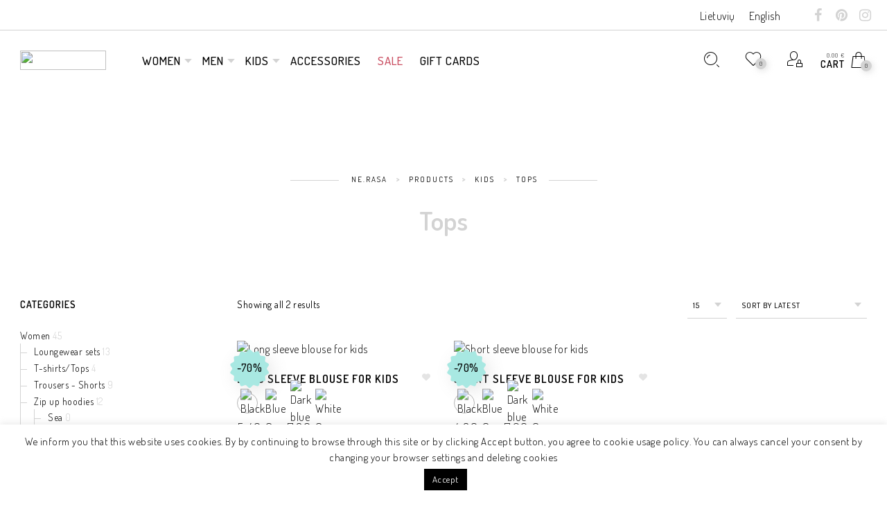

--- FILE ---
content_type: text/html; charset=UTF-8
request_url: https://nerasa.eu/en/c/kids/tops/
body_size: 67251
content:
<!DOCTYPE html><!--[if IE 9]><html class="ie ie9" lang="en-US">
<![endif]--><html lang="en-US"><head><meta charset="UTF-8"><meta name="viewport" content="width=device-width, initial-scale=1.0, user-scalable=no"><link rel="profile" href="http://gmpg.org/xfn/11"><link rel="pingback" href="https://nerasa.eu/xmlrpc.php"> <script src="[data-uri]" defer></script> <meta name='robots' content='index, follow, max-image-preview:large, max-snippet:-1, max-video-preview:-1' /><link rel="alternate" hreflang="lt" href="https://nerasa.eu/lt/c/vaikams/marskineliai/" /><link rel="alternate" hreflang="en" href="https://nerasa.eu/en/c/kids/tops/" /><link rel="alternate" hreflang="x-default" href="https://nerasa.eu/lt/c/vaikams/marskineliai/" /> <script src="[data-uri]" defer></script> <title>Tops - ne.rasa</title><link rel="canonical" href="https://nerasa.eu/en/c/kids/tops/" /><meta property="og:locale" content="en_US" /><meta property="og:type" content="article" /><meta property="og:title" content="Tops - ne.rasa" /><meta property="og:url" content="https://nerasa.eu/en/c/kids/tops/" /><meta property="og:site_name" content="ne.rasa" /><meta name="twitter:card" content="summary" /> <script type="application/ld+json" class="yoast-schema-graph">{"@context":"https://schema.org","@graph":[{"@type":"Organization","@id":"https://nerasa.eu/en/#organization","name":"ne.rasa","url":"https://nerasa.eu/en/","sameAs":["https://www.facebook.com/nerasa.eu"],"logo":{"@type":"ImageObject","@id":"https://nerasa.eu/en/#logo","inLanguage":"en-US","url":"https://nerasa.eu/wp-content/uploads/2017/09/logo-borderless-1-e1506375274625.png","contentUrl":"https://nerasa.eu/wp-content/uploads/2017/09/logo-borderless-1-e1506375274625.png","width":105,"height":93,"caption":"ne.rasa"},"image":{"@id":"https://nerasa.eu/en/#logo"}},{"@type":"WebSite","@id":"https://nerasa.eu/en/#website","url":"https://nerasa.eu/en/","name":"ne.rasa","description":"","publisher":{"@id":"https://nerasa.eu/en/#organization"},"potentialAction":[{"@type":"SearchAction","target":{"@type":"EntryPoint","urlTemplate":"https://nerasa.eu/en/?s={search_term_string}"},"query-input":"required name=search_term_string"}],"inLanguage":"en-US"},{"@type":"CollectionPage","@id":"https://nerasa.eu/en/c/kids/tops/#webpage","url":"https://nerasa.eu/en/c/kids/tops/","name":"Tops - ne.rasa","isPartOf":{"@id":"https://nerasa.eu/en/#website"},"breadcrumb":{"@id":"https://nerasa.eu/en/c/kids/tops/#breadcrumb"},"inLanguage":"en-US","potentialAction":[{"@type":"ReadAction","target":["https://nerasa.eu/en/c/kids/tops/"]}]},{"@type":"BreadcrumbList","@id":"https://nerasa.eu/en/c/kids/tops/#breadcrumb","itemListElement":[{"@type":"ListItem","position":1,"name":"Pagrindinis","item":"https://nerasa.eu/en/"},{"@type":"ListItem","position":2,"name":"Kids","item":"https://nerasa.eu/en/c/kids/"},{"@type":"ListItem","position":3,"name":"Tops"}]}]}</script> <link rel='dns-prefetch' href='//stats.wp.com' /><link rel='dns-prefetch' href='//www.google.com' /><link rel='dns-prefetch' href='//fonts.googleapis.com' /><link rel='dns-prefetch' href='//c0.wp.com' /><link rel='preconnect' href='https://fonts.gstatic.com' crossorigin /><link rel="alternate" type="application/rss+xml" title="ne.rasa &raquo; Feed" href="https://nerasa.eu/en/feed/" /><link rel="alternate" type="application/rss+xml" title="ne.rasa &raquo; Comments Feed" href="https://nerasa.eu/en/comments/feed/" /><link rel="alternate" type="application/rss+xml" title="ne.rasa &raquo; Tops Category Feed" href="https://nerasa.eu/en/c/kids/tops/feed/" />
 <script src="//www.googletagmanager.com/gtag/js?id=G-X0J6G3372D"  data-cfasync="false" data-wpfc-render="false" type="text/javascript" async></script> <script data-cfasync="false" data-wpfc-render="false" type="text/javascript">var mi_version = '8.21.0';
				var mi_track_user = true;
				var mi_no_track_reason = '';
				
								var disableStrs = [
										'ga-disable-G-X0J6G3372D',
									];

				/* Function to detect opted out users */
				function __gtagTrackerIsOptedOut() {
					for (var index = 0; index < disableStrs.length; index++) {
						if (document.cookie.indexOf(disableStrs[index] + '=true') > -1) {
							return true;
						}
					}

					return false;
				}

				/* Disable tracking if the opt-out cookie exists. */
				if (__gtagTrackerIsOptedOut()) {
					for (var index = 0; index < disableStrs.length; index++) {
						window[disableStrs[index]] = true;
					}
				}

				/* Opt-out function */
				function __gtagTrackerOptout() {
					for (var index = 0; index < disableStrs.length; index++) {
						document.cookie = disableStrs[index] + '=true; expires=Thu, 31 Dec 2099 23:59:59 UTC; path=/';
						window[disableStrs[index]] = true;
					}
				}

				if ('undefined' === typeof gaOptout) {
					function gaOptout() {
						__gtagTrackerOptout();
					}
				}
								window.dataLayer = window.dataLayer || [];

				window.MonsterInsightsDualTracker = {
					helpers: {},
					trackers: {},
				};
				if (mi_track_user) {
					function __gtagDataLayer() {
						dataLayer.push(arguments);
					}

					function __gtagTracker(type, name, parameters) {
						if (!parameters) {
							parameters = {};
						}

						if (parameters.send_to) {
							__gtagDataLayer.apply(null, arguments);
							return;
						}

						if (type === 'event') {
														parameters.send_to = monsterinsights_frontend.v4_id;
							var hookName = name;
							if (typeof parameters['event_category'] !== 'undefined') {
								hookName = parameters['event_category'] + ':' + name;
							}

							if (typeof MonsterInsightsDualTracker.trackers[hookName] !== 'undefined') {
								MonsterInsightsDualTracker.trackers[hookName](parameters);
							} else {
								__gtagDataLayer('event', name, parameters);
							}
							
						} else {
							__gtagDataLayer.apply(null, arguments);
						}
					}

					__gtagTracker('js', new Date());
					__gtagTracker('set', {
						'developer_id.dZGIzZG': true,
											});
										__gtagTracker('config', 'G-X0J6G3372D', {"forceSSL":"true"} );
															window.gtag = __gtagTracker;										(function () {
						/* https://developers.google.com/analytics/devguides/collection/analyticsjs/ */
						/* ga and __gaTracker compatibility shim. */
						var noopfn = function () {
							return null;
						};
						var newtracker = function () {
							return new Tracker();
						};
						var Tracker = function () {
							return null;
						};
						var p = Tracker.prototype;
						p.get = noopfn;
						p.set = noopfn;
						p.send = function () {
							var args = Array.prototype.slice.call(arguments);
							args.unshift('send');
							__gaTracker.apply(null, args);
						};
						var __gaTracker = function () {
							var len = arguments.length;
							if (len === 0) {
								return;
							}
							var f = arguments[len - 1];
							if (typeof f !== 'object' || f === null || typeof f.hitCallback !== 'function') {
								if ('send' === arguments[0]) {
									var hitConverted, hitObject = false, action;
									if ('event' === arguments[1]) {
										if ('undefined' !== typeof arguments[3]) {
											hitObject = {
												'eventAction': arguments[3],
												'eventCategory': arguments[2],
												'eventLabel': arguments[4],
												'value': arguments[5] ? arguments[5] : 1,
											}
										}
									}
									if ('pageview' === arguments[1]) {
										if ('undefined' !== typeof arguments[2]) {
											hitObject = {
												'eventAction': 'page_view',
												'page_path': arguments[2],
											}
										}
									}
									if (typeof arguments[2] === 'object') {
										hitObject = arguments[2];
									}
									if (typeof arguments[5] === 'object') {
										Object.assign(hitObject, arguments[5]);
									}
									if ('undefined' !== typeof arguments[1].hitType) {
										hitObject = arguments[1];
										if ('pageview' === hitObject.hitType) {
											hitObject.eventAction = 'page_view';
										}
									}
									if (hitObject) {
										action = 'timing' === arguments[1].hitType ? 'timing_complete' : hitObject.eventAction;
										hitConverted = mapArgs(hitObject);
										__gtagTracker('event', action, hitConverted);
									}
								}
								return;
							}

							function mapArgs(args) {
								var arg, hit = {};
								var gaMap = {
									'eventCategory': 'event_category',
									'eventAction': 'event_action',
									'eventLabel': 'event_label',
									'eventValue': 'event_value',
									'nonInteraction': 'non_interaction',
									'timingCategory': 'event_category',
									'timingVar': 'name',
									'timingValue': 'value',
									'timingLabel': 'event_label',
									'page': 'page_path',
									'location': 'page_location',
									'title': 'page_title',
									'referrer' : 'page_referrer',
								};
								for (arg in args) {
																		if (!(!args.hasOwnProperty(arg) || !gaMap.hasOwnProperty(arg))) {
										hit[gaMap[arg]] = args[arg];
									} else {
										hit[arg] = args[arg];
									}
								}
								return hit;
							}

							try {
								f.hitCallback();
							} catch (ex) {
							}
						};
						__gaTracker.create = newtracker;
						__gaTracker.getByName = newtracker;
						__gaTracker.getAll = function () {
							return [];
						};
						__gaTracker.remove = noopfn;
						__gaTracker.loaded = true;
						window['__gaTracker'] = __gaTracker;
					})();
									} else {
										console.log("");
					(function () {
						function __gtagTracker() {
							return null;
						}

						window['__gtagTracker'] = __gtagTracker;
						window['gtag'] = __gtagTracker;
					})();
									}</script> <link rel='stylesheet' id='makecommerce-css' href='https://nerasa.eu/wp-content/plugins/makecommerce/payment/gateway/woocommerce/css/makecommerce.css?ver=3.3.1' type='text/css' media='all' /><link rel='stylesheet' id='jquery-selectBox-css' href='https://nerasa.eu/wp-content/plugins/yith-woocommerce-wishlist/assets/css/jquery.selectBox.css?ver=1.2.0' type='text/css' media='all' /><link rel='stylesheet' id='yith-wcwl-font-awesome-css' href='https://nerasa.eu/wp-content/plugins/yith-woocommerce-wishlist/assets/css/font-awesome.css?ver=4.7.0' type='text/css' media='all' /><link rel='stylesheet' id='woocommerce_prettyPhoto_css-css' href='//nerasa.eu/wp-content/plugins/woocommerce/assets/css/prettyPhoto.css?ver=3.1.6' type='text/css' media='all' /><link rel='stylesheet' id='yith-wcwl-main-css' href='https://nerasa.eu/wp-content/plugins/yith-woocommerce-wishlist/assets/css/style.css?ver=3.2.0' type='text/css' media='all' /><style id='classic-theme-styles-inline-css' type='text/css'>/*! This file is auto-generated */
.wp-block-button__link{color:#fff;background-color:#32373c;border-radius:9999px;box-shadow:none;text-decoration:none;padding:calc(.667em + 2px) calc(1.333em + 2px);font-size:1.125em}.wp-block-file__button{background:#32373c;color:#fff;text-decoration:none}</style><style id='global-styles-inline-css' type='text/css'>body{--wp--preset--color--black: #000000;--wp--preset--color--cyan-bluish-gray: #abb8c3;--wp--preset--color--white: #ffffff;--wp--preset--color--pale-pink: #f78da7;--wp--preset--color--vivid-red: #cf2e2e;--wp--preset--color--luminous-vivid-orange: #ff6900;--wp--preset--color--luminous-vivid-amber: #fcb900;--wp--preset--color--light-green-cyan: #7bdcb5;--wp--preset--color--vivid-green-cyan: #00d084;--wp--preset--color--pale-cyan-blue: #8ed1fc;--wp--preset--color--vivid-cyan-blue: #0693e3;--wp--preset--color--vivid-purple: #9b51e0;--wp--preset--gradient--vivid-cyan-blue-to-vivid-purple: linear-gradient(135deg,rgba(6,147,227,1) 0%,rgb(155,81,224) 100%);--wp--preset--gradient--light-green-cyan-to-vivid-green-cyan: linear-gradient(135deg,rgb(122,220,180) 0%,rgb(0,208,130) 100%);--wp--preset--gradient--luminous-vivid-amber-to-luminous-vivid-orange: linear-gradient(135deg,rgba(252,185,0,1) 0%,rgba(255,105,0,1) 100%);--wp--preset--gradient--luminous-vivid-orange-to-vivid-red: linear-gradient(135deg,rgba(255,105,0,1) 0%,rgb(207,46,46) 100%);--wp--preset--gradient--very-light-gray-to-cyan-bluish-gray: linear-gradient(135deg,rgb(238,238,238) 0%,rgb(169,184,195) 100%);--wp--preset--gradient--cool-to-warm-spectrum: linear-gradient(135deg,rgb(74,234,220) 0%,rgb(151,120,209) 20%,rgb(207,42,186) 40%,rgb(238,44,130) 60%,rgb(251,105,98) 80%,rgb(254,248,76) 100%);--wp--preset--gradient--blush-light-purple: linear-gradient(135deg,rgb(255,206,236) 0%,rgb(152,150,240) 100%);--wp--preset--gradient--blush-bordeaux: linear-gradient(135deg,rgb(254,205,165) 0%,rgb(254,45,45) 50%,rgb(107,0,62) 100%);--wp--preset--gradient--luminous-dusk: linear-gradient(135deg,rgb(255,203,112) 0%,rgb(199,81,192) 50%,rgb(65,88,208) 100%);--wp--preset--gradient--pale-ocean: linear-gradient(135deg,rgb(255,245,203) 0%,rgb(182,227,212) 50%,rgb(51,167,181) 100%);--wp--preset--gradient--electric-grass: linear-gradient(135deg,rgb(202,248,128) 0%,rgb(113,206,126) 100%);--wp--preset--gradient--midnight: linear-gradient(135deg,rgb(2,3,129) 0%,rgb(40,116,252) 100%);--wp--preset--font-size--small: 13px;--wp--preset--font-size--medium: 20px;--wp--preset--font-size--large: 36px;--wp--preset--font-size--x-large: 42px;--wp--preset--spacing--20: 0.44rem;--wp--preset--spacing--30: 0.67rem;--wp--preset--spacing--40: 1rem;--wp--preset--spacing--50: 1.5rem;--wp--preset--spacing--60: 2.25rem;--wp--preset--spacing--70: 3.38rem;--wp--preset--spacing--80: 5.06rem;--wp--preset--shadow--natural: 6px 6px 9px rgba(0, 0, 0, 0.2);--wp--preset--shadow--deep: 12px 12px 50px rgba(0, 0, 0, 0.4);--wp--preset--shadow--sharp: 6px 6px 0px rgba(0, 0, 0, 0.2);--wp--preset--shadow--outlined: 6px 6px 0px -3px rgba(255, 255, 255, 1), 6px 6px rgba(0, 0, 0, 1);--wp--preset--shadow--crisp: 6px 6px 0px rgba(0, 0, 0, 1);}:where(.is-layout-flex){gap: 0.5em;}:where(.is-layout-grid){gap: 0.5em;}body .is-layout-flow > .alignleft{float: left;margin-inline-start: 0;margin-inline-end: 2em;}body .is-layout-flow > .alignright{float: right;margin-inline-start: 2em;margin-inline-end: 0;}body .is-layout-flow > .aligncenter{margin-left: auto !important;margin-right: auto !important;}body .is-layout-constrained > .alignleft{float: left;margin-inline-start: 0;margin-inline-end: 2em;}body .is-layout-constrained > .alignright{float: right;margin-inline-start: 2em;margin-inline-end: 0;}body .is-layout-constrained > .aligncenter{margin-left: auto !important;margin-right: auto !important;}body .is-layout-constrained > :where(:not(.alignleft):not(.alignright):not(.alignfull)){max-width: var(--wp--style--global--content-size);margin-left: auto !important;margin-right: auto !important;}body .is-layout-constrained > .alignwide{max-width: var(--wp--style--global--wide-size);}body .is-layout-flex{display: flex;}body .is-layout-flex{flex-wrap: wrap;align-items: center;}body .is-layout-flex > *{margin: 0;}body .is-layout-grid{display: grid;}body .is-layout-grid > *{margin: 0;}:where(.wp-block-columns.is-layout-flex){gap: 2em;}:where(.wp-block-columns.is-layout-grid){gap: 2em;}:where(.wp-block-post-template.is-layout-flex){gap: 1.25em;}:where(.wp-block-post-template.is-layout-grid){gap: 1.25em;}.has-black-color{color: var(--wp--preset--color--black) !important;}.has-cyan-bluish-gray-color{color: var(--wp--preset--color--cyan-bluish-gray) !important;}.has-white-color{color: var(--wp--preset--color--white) !important;}.has-pale-pink-color{color: var(--wp--preset--color--pale-pink) !important;}.has-vivid-red-color{color: var(--wp--preset--color--vivid-red) !important;}.has-luminous-vivid-orange-color{color: var(--wp--preset--color--luminous-vivid-orange) !important;}.has-luminous-vivid-amber-color{color: var(--wp--preset--color--luminous-vivid-amber) !important;}.has-light-green-cyan-color{color: var(--wp--preset--color--light-green-cyan) !important;}.has-vivid-green-cyan-color{color: var(--wp--preset--color--vivid-green-cyan) !important;}.has-pale-cyan-blue-color{color: var(--wp--preset--color--pale-cyan-blue) !important;}.has-vivid-cyan-blue-color{color: var(--wp--preset--color--vivid-cyan-blue) !important;}.has-vivid-purple-color{color: var(--wp--preset--color--vivid-purple) !important;}.has-black-background-color{background-color: var(--wp--preset--color--black) !important;}.has-cyan-bluish-gray-background-color{background-color: var(--wp--preset--color--cyan-bluish-gray) !important;}.has-white-background-color{background-color: var(--wp--preset--color--white) !important;}.has-pale-pink-background-color{background-color: var(--wp--preset--color--pale-pink) !important;}.has-vivid-red-background-color{background-color: var(--wp--preset--color--vivid-red) !important;}.has-luminous-vivid-orange-background-color{background-color: var(--wp--preset--color--luminous-vivid-orange) !important;}.has-luminous-vivid-amber-background-color{background-color: var(--wp--preset--color--luminous-vivid-amber) !important;}.has-light-green-cyan-background-color{background-color: var(--wp--preset--color--light-green-cyan) !important;}.has-vivid-green-cyan-background-color{background-color: var(--wp--preset--color--vivid-green-cyan) !important;}.has-pale-cyan-blue-background-color{background-color: var(--wp--preset--color--pale-cyan-blue) !important;}.has-vivid-cyan-blue-background-color{background-color: var(--wp--preset--color--vivid-cyan-blue) !important;}.has-vivid-purple-background-color{background-color: var(--wp--preset--color--vivid-purple) !important;}.has-black-border-color{border-color: var(--wp--preset--color--black) !important;}.has-cyan-bluish-gray-border-color{border-color: var(--wp--preset--color--cyan-bluish-gray) !important;}.has-white-border-color{border-color: var(--wp--preset--color--white) !important;}.has-pale-pink-border-color{border-color: var(--wp--preset--color--pale-pink) !important;}.has-vivid-red-border-color{border-color: var(--wp--preset--color--vivid-red) !important;}.has-luminous-vivid-orange-border-color{border-color: var(--wp--preset--color--luminous-vivid-orange) !important;}.has-luminous-vivid-amber-border-color{border-color: var(--wp--preset--color--luminous-vivid-amber) !important;}.has-light-green-cyan-border-color{border-color: var(--wp--preset--color--light-green-cyan) !important;}.has-vivid-green-cyan-border-color{border-color: var(--wp--preset--color--vivid-green-cyan) !important;}.has-pale-cyan-blue-border-color{border-color: var(--wp--preset--color--pale-cyan-blue) !important;}.has-vivid-cyan-blue-border-color{border-color: var(--wp--preset--color--vivid-cyan-blue) !important;}.has-vivid-purple-border-color{border-color: var(--wp--preset--color--vivid-purple) !important;}.has-vivid-cyan-blue-to-vivid-purple-gradient-background{background: var(--wp--preset--gradient--vivid-cyan-blue-to-vivid-purple) !important;}.has-light-green-cyan-to-vivid-green-cyan-gradient-background{background: var(--wp--preset--gradient--light-green-cyan-to-vivid-green-cyan) !important;}.has-luminous-vivid-amber-to-luminous-vivid-orange-gradient-background{background: var(--wp--preset--gradient--luminous-vivid-amber-to-luminous-vivid-orange) !important;}.has-luminous-vivid-orange-to-vivid-red-gradient-background{background: var(--wp--preset--gradient--luminous-vivid-orange-to-vivid-red) !important;}.has-very-light-gray-to-cyan-bluish-gray-gradient-background{background: var(--wp--preset--gradient--very-light-gray-to-cyan-bluish-gray) !important;}.has-cool-to-warm-spectrum-gradient-background{background: var(--wp--preset--gradient--cool-to-warm-spectrum) !important;}.has-blush-light-purple-gradient-background{background: var(--wp--preset--gradient--blush-light-purple) !important;}.has-blush-bordeaux-gradient-background{background: var(--wp--preset--gradient--blush-bordeaux) !important;}.has-luminous-dusk-gradient-background{background: var(--wp--preset--gradient--luminous-dusk) !important;}.has-pale-ocean-gradient-background{background: var(--wp--preset--gradient--pale-ocean) !important;}.has-electric-grass-gradient-background{background: var(--wp--preset--gradient--electric-grass) !important;}.has-midnight-gradient-background{background: var(--wp--preset--gradient--midnight) !important;}.has-small-font-size{font-size: var(--wp--preset--font-size--small) !important;}.has-medium-font-size{font-size: var(--wp--preset--font-size--medium) !important;}.has-large-font-size{font-size: var(--wp--preset--font-size--large) !important;}.has-x-large-font-size{font-size: var(--wp--preset--font-size--x-large) !important;}
.wp-block-navigation a:where(:not(.wp-element-button)){color: inherit;}
:where(.wp-block-post-template.is-layout-flex){gap: 1.25em;}:where(.wp-block-post-template.is-layout-grid){gap: 1.25em;}
:where(.wp-block-columns.is-layout-flex){gap: 2em;}:where(.wp-block-columns.is-layout-grid){gap: 2em;}
.wp-block-pullquote{font-size: 1.5em;line-height: 1.6;}</style><link rel='stylesheet' id='contact-form-7-css' href='https://nerasa.eu/wp-content/plugins/contact-form-7/includes/css/styles.css?ver=5.5.2' type='text/css' media='all' /><link rel='stylesheet' id='cookie-law-info-css' href='https://nerasa.eu/wp-content/plugins/cookie-law-info/public/css/cookie-law-info-public.css?ver=2.0.6' type='text/css' media='all' /><link rel='stylesheet' id='cookie-law-info-gdpr-css' href='https://nerasa.eu/wp-content/plugins/cookie-law-info/public/css/cookie-law-info-gdpr.css?ver=2.0.6' type='text/css' media='all' /><link rel='stylesheet' id='mailerlite_forms.css-css' href='https://nerasa.eu/wp-content/plugins/official-mailerlite-sign-up-forms/assets/css/mailerlite_forms.css?ver=1.7.3' type='text/css' media='all' /><style id='woocommerce-inline-inline-css' type='text/css'>.woocommerce form .form-row .required { visibility: visible; }</style><link rel='stylesheet' id='wpml-legacy-horizontal-list-0-css' href='https://nerasa.eu/wp-content/plugins/sitepress-multilingual-cms/templates/language-switchers/legacy-list-horizontal/style.min.css?ver=1' type='text/css' media='all' /><link rel='stylesheet' id='related-styles-css' href='https://nerasa.eu/wp-content/plugins/woo-mailerlite/includes/../public/css/style.css?ver=6.4.3' type='text/css' media='all' /><link rel='stylesheet' id='wpr_table_ratecss-css' href='https://nerasa.eu/wp-content/plugins/woocommerce-table-rates/assets/css/styles.css?ver=6.4.3' type='text/css' media='all' /><link rel='stylesheet' id='animate-css' href='https://nerasa.eu/wp-content/themes/eva/css/animate.css?ver=3.5.1' type='text/css' media='all' /><link rel='stylesheet' id='fresco-css' href='https://nerasa.eu/wp-content/themes/eva/css/fresco/fresco.css?ver=1.3.0' type='text/css' media='all' /><link rel='stylesheet' id='eva-font-linea-arrows-css' href='https://nerasa.eu/wp-content/themes/eva/fonts/linea-fonts/arrows/styles.css?ver=1.0.5' type='text/css' media='all' /><link rel='stylesheet' id='eva-font-linea-basic-css' href='https://nerasa.eu/wp-content/themes/eva/fonts/linea-fonts/basic/styles.css?ver=1.0.5' type='text/css' media='all' /><link rel='stylesheet' id='eva-font-linea-basic_elaboration-css' href='https://nerasa.eu/wp-content/themes/eva/fonts/linea-fonts/basic_elaboration/styles.css?ver=1.0.5' type='text/css' media='all' /><link rel='stylesheet' id='eva-font-linea-ecommerce-css' href='https://nerasa.eu/wp-content/themes/eva/fonts/linea-fonts/ecommerce/styles.css?ver=1.0.5' type='text/css' media='all' /><link rel='stylesheet' id='eva-font-linea-music-css' href='https://nerasa.eu/wp-content/themes/eva/fonts/linea-fonts/music/styles.css?ver=1.0.5' type='text/css' media='all' /><link rel='stylesheet' id='eva-font-linea-software-css' href='https://nerasa.eu/wp-content/themes/eva/fonts/linea-fonts/software/styles.css?ver=1.0.5' type='text/css' media='all' /><link rel='stylesheet' id='eva-font-linea-weather-css' href='https://nerasa.eu/wp-content/themes/eva/fonts/linea-fonts/weather/styles.css?ver=1.0.5' type='text/css' media='all' /><link rel='stylesheet' id='eva-app-css' href='https://nerasa.eu/wp-content/themes/eva/css/app.css?ver=1.3.1' type='text/css' media='all' /><style id='eva-app-inline-css' type='text/css'>/***************************************************************//*  Logo Styling  **********************************************//***************************************************************/header.site-header .header-wrapper .site-branding {min-width: 124px;}header.site-header.header--narrow .site-branding {min-width: 124px;}@media screen and (max-width: 39.9375em) {header.site-header .header-wrapper .site-branding {min-width: 200px;}header.site-header .header-wrapper .site-branding img {height: 28px;}}header.site-header.header--narrow .site-branding img {height: 28px;}/***************************************************************//*  Header Styling  ********************************************//***************************************************************//* Shop Category Styles */.page-header {margin-top: 70px;margin-bottom: 50px;}body[data-topbar="has_topbar"] .page-header {margin-top: 114px;}@media screen and (max-width: 63.9375em) {body[data-topbar="has_topbar"] .page-header {margin-top: 70px;}}.page-header .title-section {margin:20px 0 20px 0;position: relative;}@media screen and (max-width: 39.9375em) {.page-header,body[data-topbar="has_topbar"] .page-header {margin-top: 78px;margin-bottom: 30px;}.page-header .title-section {margin:10px 0 20px 0;}}/***************************************************************//*  Content Width  *********************************************//***************************************************************/.row {max-width: 92.857rem;}@media screen and (max-width: 39.9375em) {.offcanvas_aside .offcanvas_navigation .mm-menu .mm-panels {top: 160px;}}/***************************************************************//*  Color Styling  *********************************************//***************************************************************//****** Main Background *******/body, .offcanvas_main_content,.offcanvas_container,header.site-header.header--narrow,header.site-header .header-wrapper .nav .header-nav .menu-trigger,header.site-header,footer#site-footer .f-copyright .socials .social-icons,.top_bar_shop_single .products-nav .product-short,.woocommerce-cart .entry-content .woocommerce .cart-collaterals h2.total-title,.woocommerce-checkout:not(.woocommerce-order-received) .woocommerce-checkout .checkout_right_wrapper .order_review_wrapper h2 {background: #ffffff;}body:not(.single-product) header.site-header {background: transparent;}body header.site-header.header--narrow {background: #ffffff;}.offcanvas_overlay:after, .cd-cover-layer, .nl-overlay {background: rgba(211,211,211,0.7);}header.site-header .header-wrapper .nav .header-nav .menu-trigger div,header.site-header .header-wrapper .tools ul li a .counter_number,.mm-listview span div::before,.language_currency ul li span::before,.language_currency .wcml_currency_switcher li::before,.language_currency ul li a::before,#header-top-bar .topbar_right .topbar_languages .language_currency ul li span:before,#header-top-bar .topbar_right .topbar_languages .language_currency .wcml_currency_switcher li::before,#header-top-bar .topbar_right .topbar_languages .language_currency ul li a::before,.mm-listview hr,header.site-header .header-wrapper .nav .header-nav .menu-trigger.menu_trigger_4 div span,header.site-header .header-wrapper .nav .header-nav .menu-trigger.menu_trigger_4 div span:before,header.site-header .header-wrapper .nav .header-nav .menu-trigger.menu_trigger_4 div span:after,.cd-search-trigger.search-form-visible::before,.page-header #breadcrumbs::before, .page-header #breadcrumbs::after,.button.btn1,.offcanvas_aside_right .offcanvas_minicart .widget_shopping_cart_content .cart_list li a.remove i,.widget-area .widget.woocommerce.widget_price_filter .ui-slider .ui-slider-handle,.widget-area .widget.woocommerce.widget_price_filter .ui-slider .ui-slider-range,.widget-area .widget.woocommerce.widget_product_tag_cloud a:hover,.widget-area .widget.widget_tag_cloud a:hover,input[type="submit"],#products-carousel .carousel-title::after,.single_product_summary_upsell h2.products-upsells-title::after,.button,.button[disabled],.woocommerce-checkout:not(.woocommerce-order-received) .checkout_login .notice-border-container,.woocommerce-cart .entry-content .woocommerce form table tbody td.product-remove .remove,button[type="submit"],.my_account_container .myaccount_user .woocommerce-MyAccount-content .my_address_wrapper .shipping_billing_wrapper .edit-link a,.woocommerce #content table.wishlist_table.cart a.remove,.woocommerce #content table.wishlist_table.cart a.remove:hover,#yith-wcwl-form .shop_table.mobile li .item-wrapper .product-thumbnail .product-thumbnail-inner .product-remove a,.blog-content-area ul.post-categories li,.format-quote .entry-content blockquote,.blog-content-area .post_header_meta::before,.comments_section .comment-respond h3.comment-reply-title small a,.widget-area .widget.widget_calendar table td a,h2.shortcode_title::after,.with_thumb_icon, .no_thumb_icon,.offcanvas_aside .language_currency ul li span:before,.offcanvas_aside .language_currency ul li a:before,.offcanvas_aside .language_currency .wcml_currency_switcher li:before,.eva-google-map .animated-dot .middle-dot,.eva-google-map .animated-dot .signal,.eva-google-map .animated-dot .signal2,.offcanvas_search .suggestion_results .guaven_woos_suggestion ul li.guaven_woos_showallli,.woocommerce-store-notice,.widget-area .widget:not(.widget_layered_nav) ul li > a:before  {background-color: #d3d3d3;}body.single-product.is-mobile .cart .single_add_to_cart_button  {background-color: #d3d3d3 !important;}@media screen and (max-width: 39.9375em) {header.site-header .header-wrapper .nav .header-nav .menu-trigger div,header.site-header .header-wrapper .nav .header-nav .menu-trigger {background-color: transparent;}}.progress-page {background-color: rgba(211,211,211,.2);}.select2-dropdown .select2-results__option[aria-selected="true"],.select2-dropdown .select2-results__option--highlighted[aria-selected],.select2-results .select2-highlighted {background-color: #d3d3d3 !important;}.button.btn2 {background-color: transparent;}.button:hover, .button:focus,input[type="submit"]:hover,.button[disabled]:hover,.offcanvas_search .suggestion_results .guaven_woos_suggestion ul li.guaven_woos_showallli:hover {background-color: rgba(222,222,222,1);}.button.btn2:hover, input[type="submit"].btn2:hover {background-color: rgba(222,222,222,1);border-color: rgba(222,222,222,1);}.page-header h1.page-title,.mm-prev::before, .mm-next::after, .mm-arrow::after,.mm-menu .mm-navbar > *, .mm-menu .mm-navbar a,.main-navigation > ul > li.menu-item-has-children > a:after,.main-navigation ul ul li a:after,.page-header #breadcrumbs,.list_shop_categories span,.page-header .list_shop_categories li i.backtoall::before,.page-header .list_shop_categories.mobile li a i::before,.offcanvas_aside_right .offcanvas_minicart .cart-title,.offcanvas_aside_right .offcanvas_search .search-title,.page-header .list_shop_categories li span.counter,.offcanvas_aside_right .offcanvas_minicart .widget_shopping_cart_content .total strong,.select2-container .select2-selection .select2-selection__arrow::after,.select2-container.select2-container--open .select2-selection .select2-selection__arrow::after,.select2-container .select2-choice .select2-arrow::after,.products .add_to_wishlist::before, .products .yith-wcwl-wishlistaddedbrowse a::before, .products .yith-wcwl-wishlistexistsbrowse a::before,.woocommerce span.ribbon::before, .woocommerce-page span.ribbon::before,.widget-area .widget.woocommerce.widget_product_categories ul li span.count,.woocommerce .star-rating::before,.woocommerce .star-rating span::before,.top_bar_shop_single .products-nav .product-btn > a i,label span,.top_bar_shop_single .back-btn::before,.product_infos .box-share-master-container a i,.product_infos .eva-size-chart a i,.product_infos .yith-wcwl-add-to-wishlist a::before,.woocommerce .woocommerce-tabs ul.tabs li a sup,.woocommerce .woocommerce-tabs #review_form_wrapper .comment-form .stars a::before,#review_form_wrapper .comment-form .stars.selected a:not(.active)::before,.woocommerce .woocommerce-tabs #review_form_wrapper .comment-form .stars.selected a:not(.active)::before,.woocommerce .woocommerce-tabs #review_form_wrapper .comment-form .stars.selected a.active::before,.variation-select::after,.offcanvas_aside_left .social-icons li a::before,footer#site-footer .f-copyright .socials .social-icons a::before,.woocommerce-message::before, .woocommerce-info::before,label .required,.woocommerce-cart .entry-content .woocommerce .cart-collaterals .woocommerce-shipping-calculator h2 a,.account-forms-container .account-tab-list .account-tab-item .account-tab-link,.account-forms-container .account-tab-list .account-tab-item.last .account-tab-link::before,.comment-form .required,.blog-content-area .entry-content .comment-link p::before,.blog-content-area .format-link .entry-title i,.blog-content-area .post_header_meta .post_date::before,.blog-content-area .post_header_meta .post_categories::before,.blog-content-area .post_header_meta .box-share-master-container i,#nav-below .nav-previous-title, #nav-below .nav-next-title,.widget-area .widget.widget_recent_comments ul li::before,.widget-area .widget.widget_recent_entries ul li::before,.blog-list-wrapper .blog-list-item .blog-list-comment i,.from_the_blog_item .from_the_blog_content_desc .blog-slider-meta span::before,.comments_section .comment-respond h3.comment-reply-title::before,.offcanvas_aside_right .offcanvas_sizechart .sizechart-title,#header-top-bar .topbar_right .topbar_socials .social-icons li a:before,.no-products-info .woocommerce-no-products:before,.woocommerce .woocommerce-pagination ul li .page-numbers.prev:before,.woocommerce .woocommerce-pagination ul li .page-numbers.next:before,.blog-content-area article.sticky h2.entry-title i,.widget-area .widget.widget_rss ul li:before {color: #d3d3d3;}.footer-instagram-section #sb_instagram #sbi_images .sbi_item .sbi_photo_wrap .sbi_link .sbi_hover_bottom .sbi_meta span {color: #d3d3d3 !important;}.footer-instagram-section #sb_instagram #sbi_images .sbi_item .sbi_photo_wrap .fa-clone path {fill:#d3d3d3;}.mm-navbar,header.site-header .header-wrapper .nav .header-nav .menu-trigger.menu_trigger_4 div,.page-header .list_shop_categories.desktop.active,.offcanvas_aside_right .offcanvas_minicart .widget_shopping_cart_content .total,.select2-container .select2-selection,.page-header .list_shop_categories.mobile li,.widget-area .widget.woocommerce.widget_product_categories ul li ul.children li::before,.widget-area .widget.woocommerce.widget_product_categories ul li ul.children li::after,.widget-area .widget .wc-block-product-categories ul li ul.children li:before, .widget-area .widget .wc-block-product-categories ul li ul.children li:after, .widget-area .widget .wc-block-product-categories ul li ul.sub-menu li:before, .widget-area .widget .wc-block-product-categories ul li ul.sub-menu li:after, .widget-area .widget .wc-block-product-categories ul li ul.wc-block-product-categories-list--depth-1 li:before, .widget-area .widget .wc-block-product-categories ul li ul.wc-block-product-categories-list--depth-1 li:after,.widget-area .widget.woocommerce.widget_product_tag_cloud a,.widget-area .widget.woocommerce.widget_product_tag_cloud a:hover,.top_bar_shop_single,.top_bar_shop_single .products-nav .product-btn,.top_bar_shop_single .products-nav .product-short,.woocommerce .cart .quantity input.qty,body[data-form-style="minimal"] .minimal-form-input label:after,.variation-select,footer#site-footer .f-copyright .socials .footer-divider,.select2-choice,.btn2, input.btn2[type="submit"],.woocommerce-cart .entry-content .woocommerce .cart-collaterals,.woocommerce-checkout:not(.woocommerce-order-received) .woocommerce-checkout .checkout_right_wrapper .order_review_wrapper,.woocommerce-order-received .woocommerce .order_detail_box,.woocommerce-order-received .woocommerce ul.order_details,.my_account_container .myaccount_user .woocommerce-MyAccount-navigation,.my_account_container .order-container .order-info-inside,.widget-area .widget.widget_calendar table,.widget-area .widget.widget_calendar table thead,.track-order-container .track_order_form,.woocommerce-checkout:not(.woocommerce-order-received) .woocommerce-checkout .checkout_right_wrapper .order_review_wrapper .woocommerce-checkout-review-order-table tfoot tr.order-total,.woocommerce-cart .entry-content .woocommerce .cart-collaterals .cart_totals table tr:last-child,#header-top-bar,#header-top-bar .topbar_left .topbar-item:nth-child(2),#header-top-bar .topbar_right .topbar_languages .language_currency .wcml_currency_switcher,.widget-area .widget.widget_tag_cloud a,.widget-area .widget.widget_tag_cloud a:hover,.widget-area .widget.woocommerce.widget_layered_nav .select2-container--default .select2-selection--multiple .select2-selection__choice,.btn2, input[type="submit"].btn2, button.btn2 {border-color: #d3d3d3;}.suggestion_results {border-color: #d3d3d3 !important;}.button-loader {border: 2px solid rgba(211,211,211, 0.3);border-bottom-color: #d3d3d3;}.woocommerce-checkout:not(.woocommerce-order-received) .woocommerce-checkout .checkout_left_wrapper .woocommerce-validated input,.select2-container .select2-selection, .select2-container .select2-choice {border-bottom-color: #d3d3d3 !important;}.widget-area .widget.woocommerce.widget_layered_nav .select2-container--default .select2-selection--multiple {border-left-color: #d3d3d3 !important;border-right-color: #d3d3d3 !important;border-top-color: #d3d3d3 !important;}.footer-instagram-section.feed-pro #sb_instagram #sbi_images .sbi_item .sbi_photo_wrap .sbi_link a.sbi_link_area:hover:before,.footer-instagram-section.feed-simple #sb_instagram #sbi_images .sbi_item .sbi_photo_wrap a.sbi_photo:hover:before,.widget-area .widget.null-instagram-feed ul li a::before {-webkit-box-shadow: inset 0 0 0 0px #d3d3d3;-moz-box-shadow: inset 0 0 0 0px #d3d3d3;box-shadow: inset 0 0 0 0px #d3d3d3;}.footer-instagram-section.feed-pro #sb_instagram #sbi_images .sbi_item .sbi_photo_wrap .sbi_link a.sbi_link_area:hover:before,.footer-instagram-section.feed-simple #sb_instagram #sbi_images .sbi_item .sbi_photo_wrap a.sbi_photo:hover:before {-webkit-box-shadow: inset 0 0 0 10px #d3d3d3;-moz-box-shadow: inset 0 0 0 10px #d3d3d3;box-shadow: inset 0 0 0 10px #d3d3d3;}@media screen and (max-width: 39.9375em) {.footer-instagram-section.feed-pro #sb_instagram #sbi_images .sbi_item .sbi_photo_wrap .sbi_link a.sbi_link_area:hover:before,.footer-instagram-section.feed-simple #sb_instagram #sbi_images .sbi_item .sbi_photo_wrap a.sbi_photo:hover:before {-webkit-box-shadow: inset 0 0 0 7px #d3d3d3;-moz-box-shadow: inset 0 0 0 7px #d3d3d3;box-shadow: inset 0 0 0 7px #d3d3d3;}}.widget-area .widget.null-instagram-feed ul li a:hover::before {-webkit-box-shadow: inset 0 0 0 6px #d3d3d3;-moz-box-shadow: inset 0 0 0 6px #d3d3d3;box-shadow: inset 0 0 0 6px #d3d3d3;}button[type="submit"]:active,button[type="submit"]:checked,button[type="submit"]:focus {background-color: #d3d3d3;}/***************************************************************//*  Links  *****************************************************//***************************************************************/.suggestion_results .guaven_woos_suggestion ul li.guaven_woos_suggestion_list a .guaven_woos_titlediv .woos_sku,.empty-cart-box span,.empty-cart-offcanvas-box span,.page-header .list_shop_categories li a::before,.page-header .title-section.background--light .list_shop_categories .category_item a.category_item_link::before,.page-header .title-section.background--dark .list_shop_categories .category_item a.category_item_link::before,.mm-listview span div::before,.widget-area .widget.woocommerce.widget_product_categories ul li > a::before,.woocommerce .woocommerce-tabs ul.tabs li a::before,.main-navigation > ul > li > a span:after {background-color: rgba(211,211,211,0.6);}body[data-color-scheme="mc_dark"] .suggestion_results .guaven_woos_suggestion ul li.guaven_woos_suggestion_list a .guaven_woos_titlediv .woos_sku, body[data-color-scheme="mc_dark"] .empty-cart-box span, body[data-color-scheme="mc_dark"] .empty-cart-offcanvas-box span, body[data-color-scheme="mc_dark"] .page-header .list_shop_categories li a::before, body[data-color-scheme="mc_dark"] .page-header .title-section.background--light .list_shop_categories .category_item a.category_item_link::before, body[data-color-scheme="mc_dark"] .page-header .title-section.background--dark .list_shop_categories .category_item a.category_item_link::before, body[data-color-scheme="mc_dark"] .mm-listview span div::before, body[data-color-scheme="mc_dark"] .widget-area .widget.woocommerce.widget_product_categories ul li > a::before, body[data-color-scheme="mc_dark"] .woocommerce .woocommerce-tabs ul.tabs li a::before,body[data-color-scheme="mc_dark"] .main-navigation > ul > li > a span:after {background-color: rgba(211,211,211,0.3);}/***************************************************************//*  Box Shadow  ************************************************//***************************************************************//****** Navigation Button *******/header.site-header .header-wrapper .nav .header-nav .menu-trigger,header.site-header .header-wrapper .nav .header-nav .menu-trigger.menu_trigger_2 div,header.site-header .header-wrapper .nav .header-nav .menu-trigger.menu_trigger_3 div,header.site-header .header-wrapper .nav .header-nav .menu-trigger.menu_trigger_4 div,.button.bshadow,.select2-dropdown,.select2-drop {-webkit-box-shadow: 5px 5px 25px -5px rgba(179,179,179,.4);-moz-box-shadow: 5px 5px 25px -5px rgba(179,179,179,.4);box-shadow: 5px 5px 25px -5px rgba(179,179,179,.4);}header.site-header .header-wrapper .nav .header-nav .menu-trigger:hover,header.site-header .header-wrapper .nav .header-nav .menu-trigger.menu_trigger_2:hover div,header.site-header .header-wrapper .nav .header-nav .menu-trigger.menu_trigger_3:hover div,header.site-header .header-wrapper .nav .header-nav .menu-trigger.menu_trigger_4:hover div,.offcanvas_aside_right .offcanvas_minicart .widget_shopping_cart_content .cart_list li a.remove:hover i,.woocommerce-cart .entry-content .woocommerce form table tbody td.product-remove .remove:hover,.woocommerce #content table.wishlist_table.cart a.remove:hover{-webkit-box-shadow: 2px 2px 6px 0px rgba(179,179,179, 0.2);-moz-box-shadow: 2px 2px 6px 0px rgba(179,179,179, 0.2);box-shadow: 2px 2px 6px 0px rgba(179,179,179, 0.2);}@media screen and (max-width: 39.9375em) {header.site-header .header-wrapper .nav .header-nav .menu-trigger.menu_trigger_2 div,header.site-header .header-wrapper .nav .header-nav .menu-trigger.menu_trigger_3 div,header.site-header .header-wrapper .nav .header-nav .menu-trigger.menu_trigger_4 div,header.site-header .header-wrapper .nav .header-nav .menu-trigger.menu_trigger_2:hover div,header.site-header .header-wrapper .nav .header-nav .menu-trigger.menu_trigger_3:hover div,header.site-header .header-wrapper .nav .header-nav .menu-trigger.menu_trigger_4:hover div {-webkit-box-shadow: none;-moz-box-shadow: none;box-shadow: none; }}/****** Counter *******/header.site-header .header-wrapper .tools ul li a .counter_number,.offcanvas_aside_right .offcanvas_minicart .widget_shopping_cart_content .cart_list li a.remove i,.woocommerce-cart .entry-content .woocommerce form table tbody td.product-remove .remove,.woocommerce #content table.wishlist_table.cart a.remove,#yith-wcwl-form .shop_table.mobile li .item-wrapper .product-thumbnail .product-remove a {-webkit-box-shadow: 2px 2px 10px 0px rgba(179,179,179, 0.4);-moz-box-shadow: 2px 2px 10px 0px rgba(179,179,179, 0.4);box-shadow: 2px 2px 10px 0px rgba(179,179,179, 0.4);}/****** Add to Cart Button *******/.woocommerce ul.products li.product .product_after_shop_loop_buttons .button,.woocommerce ul.products li.product .product_after_shop_loop_buttons .added_to_cart,.woocommerce .woocommerce-pagination ul li span.current,.woocommerce .top_bar_shop .catalog-ordering .shop-filter,.description-section .product_meta .product_meta_ins {border: 1px solid #d3d3d3;background-color: rgba(211,211,211,0.15);-webkit-box-shadow: 3px 3px 0px 0px rgba(211,211,211, 0.15), inset 2px 2px 0px 0px rgba(255,255,255,1);-moz-box-shadow: 3px 3px 0px 0px rgba(211,211,211, 0.15), inset 2px 2px 0px 0px rgba(255,255,255,1);box-shadow: 3px 3px 0px 0px rgba(211,211,211, 0.15), inset 2px 2px 0px 0px rgba(255,255,255,1);}.woocommerce-message, .woocommerce-info {border: 1px solid #d3d3d3;background-color: rgba(211,211,211,0.15);-webkit-box-shadow: 4px 4px 0px 0px rgba(211,211,211, 0.15), inset 3px 3px 0px 0px rgba(255,255,255,1);-moz-box-shadow: 4px 4px 0px 0px rgba(211,211,211, 0.15), inset 3px 3px 0px 0px rgba(255,255,255,1);box-shadow: 4px 4px 0px 0px rgba(211,211,211, 0.15), inset 3px 3px 0px 0px rgba(255,255,255,1);}/****** Sticky Header *******/header.site-header.header--narrow {-webkit-box-shadow: 5px 5px 45px -5px rgba(179,179,179, 0.2);-moz-box-shadow: 5px 5px 45px -5px rgba(179,179,179, 0.2);box-shadow: 5px 5px 45px -5px rgba(179,179,179, 0.2);}.woocommerce span.ribbon::before, .woocommerce-page span.ribbon::before {text-shadow: 6px 6px 25px rgba(179,179,179, 0.3);}header.site-header {padding-top:20px;padding-bottom:20px;}@media screen and (max-width: 39.9375em) {header.site-header {padding-top:25px;padding-bottom:25px;}}header.site-header .site-branding img {height:30px;}@media screen and (max-width: 39.9375em) {header.site-header .site-branding img {height:auto;}}header.site-header.header--narrow {height: auto;}.single-product .page-header {margin-top: 70px;}@media screen and (max-width: 39.9375em) {.single-product .page-header {margin-top: 120px;}}/***************************************************************//*  Sticky Header  *********************************************//***************************************************************/.single-product .product_wrapper.images_scroll {background-color: #f0f1f3;}/***************************************************************//*  Page Loader Colors *****************************************//***************************************************************//***************************************************************//*  Sticky Header  *********************************************//***************************************************************/header.site-header {position: fixed;}</style><link rel='stylesheet' id='stylesheet-css' href='https://nerasa.eu/wp-content/themes/eva-child/style.css?ver=1.0' type='text/css' media='all' /><link rel='stylesheet' id='wcpa-frontend-css' href='https://nerasa.eu/wp-content/plugins/woo-custom-product-addons/assets/css/style_1.css?ver=3.0.17' type='text/css' media='all' /><link rel='stylesheet' id='tawcvs-frontend-css' href='https://nerasa.eu/wp-content/plugins/variation-swatches-for-woocommerce/assets/css/frontend.css?ver=2.1.1' type='text/css' media='all' /><link rel='stylesheet' id='tawcvs-frontend-for-listing-pages-css' href='https://nerasa.eu/wp-content/plugins/variation-swatches-for-woocommerce/assets/css/frontend-list-products.css?ver=6.4.3' type='text/css' media='all' /><link rel='stylesheet' id='popup-maker-site-css' href='//nerasa.eu/wp-content/uploads/pum/pum-site-styles.css?generated=1763992292&#038;ver=1.18.2' type='text/css' media='all' /><link rel='stylesheet' id='guaven_woos-css' href='https://nerasa.eu/wp-content/plugins/woo-search-box/public/assets/guaven_woos.css?ver=7.24' type='text/css' media='all' /><link rel='stylesheet' id='woo_discount_pro_style-css' href='https://nerasa.eu/wp-content/plugins/woo-discount-rules-pro/Assets/Css/awdr_style.css?ver=2.3.9' type='text/css' media='all' /><link rel="preload" as="style" href="https://fonts.googleapis.com/css?family=Dosis:200,300,400,500,600,700,800&#038;subset=latin&#038;display=swap&#038;ver=1752136815" /><link rel="stylesheet" href="https://fonts.googleapis.com/css?family=Dosis:200,300,400,500,600,700,800&#038;subset=latin&#038;display=swap&#038;ver=1752136815" media="print" onload="this.media='all'"><noscript><link rel="stylesheet" href="https://fonts.googleapis.com/css?family=Dosis:200,300,400,500,600,700,800&#038;subset=latin&#038;display=swap&#038;ver=1752136815" /></noscript><link rel='stylesheet' id='eva-child-theme-css' href='https://nerasa.eu/wp-content/themes/eva-child/style.css?ver=1.0.9' type='text/css' media='all' /> <script type="text/template" id="tmpl-variation-template"><div class="woocommerce-variation-description">{{{ data.variation.variation_description }}}</div>
	<div class="woocommerce-variation-price">{{{ data.variation.price_html }}}</div>
	<div class="woocommerce-variation-availability">{{{ data.variation.availability_html }}}</div></script> <script type="text/template" id="tmpl-unavailable-variation-template"><p>Sorry, this product is unavailable. Please choose a different combination.</p></script> <script type="text/javascript" src="[data-uri]" defer></script><script type="text/javascript" src="https://c0.wp.com/c/6.4.3/wp-includes/js/jquery/jquery.min.js" id="jquery-core-js"></script> <script type="text/javascript" src="https://c0.wp.com/c/6.4.3/wp-includes/js/jquery/jquery-migrate.min.js" id="jquery-migrate-js" defer data-deferred="1"></script> <script type="text/javascript" src="https://nerasa.eu/wp-content/plugins/google-analytics-for-wordpress/assets/js/frontend-gtag.js?ver=8.21.0" id="monsterinsights-frontend-script-js" defer data-deferred="1"></script> <script data-cfasync="false" data-wpfc-render="false" type="text/javascript" id='monsterinsights-frontend-script-js-extra'>/*  */
var monsterinsights_frontend = {"js_events_tracking":"true","download_extensions":"doc,pdf,ppt,zip,xls,docx,pptx,xlsx","inbound_paths":"[]","home_url":"https:\/\/nerasa.eu\/en\/","hash_tracking":"false","v4_id":"G-X0J6G3372D"};/*  */</script> <script type="text/javascript" id="cookie-law-info-js-extra" src="[data-uri]" defer></script> <script data-optimized="1" type="text/javascript" src="https://nerasa.eu/wp-content/litespeed/js/fc7963e0404f42c2fd85311486b5cabf.js?ver=8ce22" id="cookie-law-info-js" defer data-deferred="1"></script> <script type="text/javascript" id="MC_PARCELMACHINE_SEARCHABLE_JS-js-before" src="[data-uri]" defer></script> <script data-optimized="1" type="text/javascript" src="https://nerasa.eu/wp-content/litespeed/js/b4caa967cc9fa6bb392ba4b17e9dde1e.js?ver=adb75" id="MC_PARCELMACHINE_SEARCHABLE_JS-js" defer data-deferred="1"></script> <script data-optimized="1" type="text/javascript" src="https://nerasa.eu/wp-content/litespeed/js/c73fc51d70721d055732fbfdb85471ea.js?ver=e4838" id="MC_PARCELMACHINE_JS-js" defer data-deferred="1"></script> <script type="text/javascript" src="https://c0.wp.com/p/woocommerce/6.4.0/assets/js/jquery-blockui/jquery.blockUI.min.js" id="jquery-blockui-js" defer data-deferred="1"></script> <script type="text/javascript" id="wc-add-to-cart-js-extra" src="[data-uri]" defer></script> <script type="text/javascript" src="https://c0.wp.com/p/woocommerce/6.4.0/assets/js/frontend/add-to-cart.min.js" id="wc-add-to-cart-js" defer data-deferred="1"></script> <script data-optimized="1" type="text/javascript" src="https://nerasa.eu/wp-content/litespeed/js/db4e836a67e3f50f01802ba1cfab63d4.js?ver=c0634" id="vc_woocommerce-add-to-cart-js-js" defer data-deferred="1"></script> <script data-optimized="1" type="text/javascript" src="https://nerasa.eu/wp-content/litespeed/js/4ee2dcf6e506457b5288d00b7d2771a9.js?ver=7c973" id="wpr_table_ratejs-js" defer data-deferred="1"></script> <script defer type="text/javascript" src="https://stats.wp.com/s-202604.js" id="woocommerce-analytics-js"></script> <script type="text/javascript" id="MC_DEFAULT_PM-js-before" src="[data-uri]" defer></script> <script data-optimized="1" type="text/javascript" src="https://nerasa.eu/wp-content/litespeed/js/fadea9b8c350dc75a61dfad718347fd5.js?ver=7a806" id="MC_DEFAULT_PM-js" defer data-deferred="1"></script> <script type="text/javascript" id="MC_METHOD_LIST-js-before" src="[data-uri]" defer></script> <script data-optimized="1" type="text/javascript" src="https://nerasa.eu/wp-content/litespeed/js/1e7f4719ccfa511db6a9b32eb67fb992.js?ver=00163" id="MC_METHOD_LIST-js" defer data-deferred="1"></script> <script type="text/javascript" id="woo-ml-public-script-js-extra" src="[data-uri]" defer></script> <script data-optimized="1" type="text/javascript" src="https://nerasa.eu/wp-content/litespeed/js/a5b3d07dcbf6b9604b8ff470e541626e.js?ver=20278" id="woo-ml-public-script-js" defer data-deferred="1"></script> <link rel="https://api.w.org/" href="https://nerasa.eu/en/wp-json/" /><link rel="alternate" type="application/json" href="https://nerasa.eu/en/wp-json/wp/v2/product_cat/1614" /><link rel="EditURI" type="application/rsd+xml" title="RSD" href="https://nerasa.eu/xmlrpc.php?rsd" /><meta name="generator" content="WordPress 6.4.3" /><meta name="generator" content="WooCommerce 6.4.0" /><meta name="generator" content="WPML ver:4.6.9 stt:1,32;" /><meta name="framework" content="Redux 4.3.1" />         <script src="[data-uri]" defer></script> 
 <script src="[data-uri]" defer></script> <style type='text/css'>img#wpstats{display:none}</style><noscript><style>.woocommerce-product-gallery{ opacity: 1 !important; }</style></noscript><style type="text/css">.recentcomments a{display:inline !important;padding:0 !important;margin:0 !important;}</style> <script  type="text/javascript" src="[data-uri]" defer></script>  <script  type="text/javascript" src="[data-uri]" defer></script> <style>.woocommerce div.product form.cart.variations_form .tawcvs-swatches,
            .woocommerce.single-product form.cart.variations_form .tawcvs-swatches,
            .woocommerce.archive form.cart.variations_form .tawcvs-swatches {
                margin-top: 0px;
                margin-right: 15px;
                margin-bottom: 15px;
                margin-left: 0px;
                padding-top: 0px;
                padding-right: 0px;
                padding-bottom: 0px;
                padding-left: 0px;
            }

            .woocommerce div.product form.cart.variations_form .tawcvs-swatches .swatch-item-wrapper,
            .woocommerce.single-product form.cart.variations_form .tawcvs-swatches .swatch-item-wrapper,
            .woocommerce.archive form.cart.variations_form .tawcvs-swatches .swatch-item-wrapper {
             margin-top: 0px !important;
                margin-right: 15px !important;
                margin-bottom: 15px !important;
                margin-left: 0px !important;
                padding-top: 0px !important;
                padding-right: 0px !important;
                padding-bottom: 0px !important;
                padding-left: 0px !important;
            }

            /*tooltip*/
            .woocommerce div.product form.cart.variations_form .tawcvs-swatches .swatch .swatch__tooltip,
            .woocommerce.single-product form.cart.variations_form .tawcvs-swatches .swatch .swatch__tooltip,
            .woocommerce.archive form.cart.variations_form .tawcvs-swatches .swatch .swatch__tooltip {
             width: px;
                max-width: px;
                line-height: 1;
            }</style><meta name="generator" content="Powered by WPBakery Page Builder - drag and drop page builder for WordPress."/><style>:root{  --wcpaSectionTitleSize:14px;   --wcpaLabelSize:14px;   --wcpaDescSize:13px;   --wcpaErrorSize:13px;   --wcpaLabelWeight:normal;   --wcpaDescWeight:normal;   --wcpaBorderWidth:1px;   --wcpaBorderRadius:6px;   --wcpaInputHeight:45px;   --wcpaCheckLabelSize:14px;   --wcpaCheckBorderWidth:1px;   --wcpaCheckWidth:20px;   --wcpaCheckHeight:20px;   --wcpaCheckBorderRadius:4px;   --wcpaCheckButtonRadius:5px;   --wcpaCheckButtonBorder:2px; }:root{  --wcpaButtonColor:#3340d3;   --wcpaLabelColor:#424242;   --wcpaDescColor:#797979;   --wcpaBorderColor:#c6d0e9;   --wcpaBorderColorFocus:#3561f3;   --wcpaInputBgColor:#FFFFFF;   --wcpaInputColor:#5d5d5d;   --wcpaCheckLabelColor:#4a4a4a;   --wcpaCheckBgColor:#3340d3;   --wcpaCheckBorderColor:#B9CBE3;   --wcpaCheckTickColor:#ffffff;   --wcpaRadioBgColor:#3340d3;   --wcpaRadioBorderColor:#B9CBE3;   --wcpaRadioTickColor:#ffffff;   --wcpaButtonTextColor:#ffffff;   --wcpaErrorColor:#F55050; }:root{}</style><link rel="icon" href="https://nerasa.eu/wp-content/uploads/2017/09/cropped-logo-borderless-1-e1506375274625-32x32.png" sizes="32x32" /><link rel="icon" href="https://nerasa.eu/wp-content/uploads/2017/09/cropped-logo-borderless-1-e1506375274625-192x192.png" sizes="192x192" /><link rel="apple-touch-icon" href="https://nerasa.eu/wp-content/uploads/2017/09/cropped-logo-borderless-1-e1506375274625-180x180.png" /><meta name="msapplication-TileImage" content="https://nerasa.eu/wp-content/uploads/2017/09/cropped-logo-borderless-1-e1506375274625-270x270.png" /><style type="text/css">div.nsl-container[data-align="left"] {
    text-align: left;
}

div.nsl-container[data-align="center"] {
    text-align: center;
}

div.nsl-container[data-align="right"] {
    text-align: right;
}


div.nsl-container .nsl-container-buttons a {
    text-decoration: none !important;
    box-shadow: none !important;
    border: 0;
}

div.nsl-container .nsl-container-buttons {
    display: flex;
    padding: 5px 0;
}

div.nsl-container.nsl-container-block .nsl-container-buttons {
    display: inline-grid;
    grid-template-columns: minmax(145px, auto);
}

div.nsl-container-block-fullwidth .nsl-container-buttons {
    flex-flow: column;
    align-items: center;
}

div.nsl-container-block-fullwidth .nsl-container-buttons a,
div.nsl-container-block .nsl-container-buttons a {
    flex: 1 1 auto;
    display: block;
    margin: 5px 0;
    width: 100%;
}

div.nsl-container-inline {
    margin: -5px;
    text-align: left;
}

div.nsl-container-inline .nsl-container-buttons {
    justify-content: center;
    flex-wrap: wrap;
}

div.nsl-container-inline .nsl-container-buttons a {
    margin: 5px;
    display: inline-block;
}

div.nsl-container-grid .nsl-container-buttons {
    flex-flow: row;
    align-items: center;
    flex-wrap: wrap;
}

div.nsl-container-grid .nsl-container-buttons a {
    flex: 1 1 auto;
    display: block;
    margin: 5px;
    max-width: 280px;
    width: 100%;
}

@media only screen and (min-width: 650px) {
    div.nsl-container-grid .nsl-container-buttons a {
        width: auto;
    }
}

div.nsl-container .nsl-button {
    cursor: pointer;
    vertical-align: top;
    border-radius: 4px;
}

div.nsl-container .nsl-button-default {
    color: #fff;
    display: flex;
}

div.nsl-container .nsl-button-icon {
    display: inline-block;
}

div.nsl-container .nsl-button-svg-container {
    flex: 0 0 auto;
    padding: 8px;
    display: flex;
    align-items: center;
}

div.nsl-container svg {
    height: 24px;
    width: 24px;
    vertical-align: top;
}

div.nsl-container .nsl-button-default div.nsl-button-label-container {
    margin: 0 24px 0 12px;
    padding: 10px 0;
    font-family: Helvetica, Arial, sans-serif;
    font-size: 16px;
    line-height: 20px;
    letter-spacing: .25px;
    overflow: hidden;
    text-align: center;
    text-overflow: clip;
    white-space: nowrap;
    flex: 1 1 auto;
    -webkit-font-smoothing: antialiased;
    -moz-osx-font-smoothing: grayscale;
    text-transform: none;
    display: inline-block;
}

div.nsl-container .nsl-button-google[data-skin="dark"] .nsl-button-svg-container {
    margin: 1px;
    padding: 7px;
    border-radius: 3px;
    background: #fff;
}

div.nsl-container .nsl-button-google[data-skin="light"] {
    border-radius: 1px;
    box-shadow: 0 1px 5px 0 rgba(0, 0, 0, .25);
    color: RGBA(0, 0, 0, 0.54);
}

div.nsl-container .nsl-button-apple .nsl-button-svg-container {
    padding: 0 6px;
}

div.nsl-container .nsl-button-apple .nsl-button-svg-container svg {
    height: 40px;
    width: auto;
}

div.nsl-container .nsl-button-apple[data-skin="light"] {
    color: #000;
    box-shadow: 0 0 0 1px #000;
}

div.nsl-container .nsl-button-facebook[data-skin="white"] {
    color: #000;
    box-shadow: inset 0 0 0 1px #000;
}

div.nsl-container .nsl-button-facebook[data-skin="light"] {
    color: #1877F2;
    box-shadow: inset 0 0 0 1px #1877F2;
}

div.nsl-container .nsl-button-apple div.nsl-button-label-container {
    font-size: 17px;
    font-family: -apple-system, BlinkMacSystemFont, "Segoe UI", Roboto, Helvetica, Arial, sans-serif, "Apple Color Emoji", "Segoe UI Emoji", "Segoe UI Symbol";
}

.nsl-clear {
    clear: both;
}

.nsl-container {
    clear: both;
}

/*Button align start*/

div.nsl-container-inline[data-align="left"] .nsl-container-buttons {
    justify-content: flex-start;
}

div.nsl-container-inline[data-align="center"] .nsl-container-buttons {
    justify-content: center;
}

div.nsl-container-inline[data-align="right"] .nsl-container-buttons {
    justify-content: flex-end;
}


div.nsl-container-grid[data-align="left"] .nsl-container-buttons {
    justify-content: flex-start;
}

div.nsl-container-grid[data-align="center"] .nsl-container-buttons {
    justify-content: center;
}

div.nsl-container-grid[data-align="right"] .nsl-container-buttons {
    justify-content: flex-end;
}

div.nsl-container-grid[data-align="space-around"] .nsl-container-buttons {
    justify-content: space-around;
}

div.nsl-container-grid[data-align="space-between"] .nsl-container-buttons {
    justify-content: space-between;
}

/* Button align end*/

/* Redirect */

#nsl-redirect-overlay {
    display: flex;
    flex-direction: column;
    justify-content: center;
    align-items: center;
    position: fixed;
    z-index: 1000000;
    left: 0;
    top: 0;
    width: 100%;
    height: 100%;
    backdrop-filter: blur(1px);
    background-color: RGBA(0, 0, 0, .32);;
}

#nsl-redirect-overlay-container{
    display: flex;
    flex-direction: column;
    justify-content: center;
    align-items: center;
    background-color: white;
    padding: 30px;
    border-radius: 10px;
}

#nsl-redirect-overlay-spinner {
    content: '';
    display: block;
    margin: 20px 0;
    border: 9px solid RGBA(0, 0, 0, .6);
    border-top: 9px solid #fff;
    border-radius: 50%;
    box-shadow: inset 0 0 0 1px RGBA(0, 0, 0, .6), 0 0 0 1px RGBA(0, 0, 0, .6);
    width: 40px;
    height: 40px;
    animation: nsl-loader-spin 2s linear infinite;
}

@keyframes nsl-loader-spin {
    0% {
        transform: rotate(0deg)
    }
    to {
        transform: rotate(360deg)
    }
}

#nsl-redirect-overlay-title{
    font-family: -apple-system, BlinkMacSystemFont, "Segoe UI", Roboto, Oxygen-Sans, Ubuntu, Cantarell, "Helvetica Neue", sans-serif;
    font-size: 18px;
    font-weight: bold;
    color: #3C434A;
}

#nsl-redirect-overlay-text {
    font-family: -apple-system, BlinkMacSystemFont, "Segoe UI", Roboto, Oxygen-Sans, Ubuntu, Cantarell, "Helvetica Neue", sans-serif;
    text-align: center;
    font-size: 14px;
    color: #3C434A;
}

/* Redirect END*/</style><style type="text/css" id="wp-custom-css">h4 {font-weight: 400 !important;}
.strong > a {font-weight: 600 !important; text-transform: uppercase}
.nk-logo {
	background: url('https://www.naminekrautuvele.lt/wp-content/uploads/2016/09/nk_logo4.png') no-repeat left center transparent;
	background-size: 42px;
	padding-left: 40px;
}

.main-navigation > ul > li.new-collection > a span span {
	  background: #f00;
    color: #fff;
    font-weight: bold;
    padding: 3px 5px !important;
    font-size: 12px;
    display: inline;
}</style><style id="tdl_options-dynamic-css" title="dynamic-css" class="redux-options-output">.site-branding h1{font-family:Dosis;letter-spacing:0px;font-weight:500;font-style:normal;color:#333333;font-display:swap;}.site-branding small{font-family:Dosis;letter-spacing:0px;font-weight:300;font-style:normal;color:#666666;font-display:swap;}h1, h2, h3, h4, h5, h6, h1 a, h2 a, h3 a, h4 a, h5 a, h6 a, header.site-header .header-wrapper .nav .header-nav .menu-trigger .menu-title, header.site-header .header-wrapper .tools ul li.cart-button .cart-desc, .mm-menu .mm-listview > li a, .mm-navbar a, .mm-navbar a, .offcanvas_aside_right .offcanvas_minicart .widget_shopping_cart_content .cart_list li a, .woocommerce ul.products li.product .shop_product_metas h3 a, .widget-area .widget.woocommerce.widget_products li a, .woocommerce-cart .entry-content .woocommerce form table tbody td.product-name, .woocommerce .product_infos .group_table tr td a, .cd-quick-view .cd-item-info .product_infos .cart .group_table label a,
                    .woocommerce-checkout:not(.woocommerce-order-received) .woocommerce-checkout .checkout_right_wrapper .order_review_wrapper .woocommerce-checkout-review-order-table tbody td.product-name, .woocommerce-order-received .woocommerce .thank_you_header_text p, .woocommerce-order-received .woocommerce .order_detail_box table.shop_table tbody td.product-name a, .my_account_container .order-container table.shop_table tbody td.product-name a, .woocommerce table.wishlist_table tbody td.product-name a, .vc_tta-tab a, .shortcode_banner .shortcode_banner_inside .shortcode_banner_content h3.primary_font, .shortcode_banner .shortcode_banner_inside .shortcode_banner_content h4.primary_font, .woocommerce .woocommerce-tabs ul.tabs li a, .page-header .list_shop_categories li a, .offcanvas_search .suggestion_results .guaven_woos_suggestion ul li.guaven_woos_suggestion_list a .guaven_woos_titlediv, .button, .widget-area .widget.widget_mc4wp_form_widget table td input[type="submit"], .swiper-slide .slider-content .slider-content-wrapper h1.primary_font, .swiper-slide .slider-content .slider-content-wrapper p.primary_font, #header-top-bar .topbar_left .topbar_myaccount a{font-family:Dosis;letter-spacing:1px;font-weight:600;font-style:normal;font-display:swap;}.page-header h1.page-title, .offcanvas_aside_right .offcanvas_minicart .widget_shopping_cart_content .cart_list li a.remove{font-family:Dosis;text-transform:inherit;letter-spacing:0px;font-weight:600;font-style:normal;font-display:swap;}.mm-listview span div, .mm-navbar .mm-title, .language_currency ul li, .language_currency ul li a, .main-navigation ul li a{font-family:Dosis;text-transform:uppercase;letter-spacing:1px;font-weight:500;font-style:normal;font-size:17px;font-display:swap;}body, p, a, .shortcode_banner .shortcode_banner_inside .shortcode_banner_content h3.secondary_font, .shortcode_banner .shortcode_banner_inside .shortcode_banner_content h4.secondary_font, .blog-list-wrapper .blog-list-item .blog-list-comment i span, .swiper-slide .slider-content .slider-content-wrapper h1.secondary_font, .swiper-slide .slider-content .slider-content-wrapper p.secondary_font, .main-navigation ul ul li a{font-family:Dosis;letter-spacing:0.5px;font-weight:300;font-style:normal;font-display:swap;}</style><noscript><style>.wpb_animate_when_almost_visible { opacity: 1; }</style></noscript></head><body class="archive tax-product_cat term-tops term-1614 wp-custom-logo wp-embed-responsive theme-eva woocommerce woocommerce-page woocommerce-no-js with-banner wpb-js-composer js-comp-ver-6.7.0 vc_responsive no-offcanvas-animation" data-form-style="minimal" data-color-scheme="mc_light" data-topbar="has_topbar" data-header-layout="3"><div id="header-top-bar" class=""><div class="topbar_wrapper row topbar-additional"><div class="topbar_left"></div><div class="topbar_right"><div class="topbar_socials"><ul class="social-icons"><li class="facebook"><a target="_blank" title="Facebook" href="https://www.facebook.com/nerasa.eu"></a></li><li class="pinterest"><a target="_blank" title="Pinterest" href="https://www.pinterest.com/nerasaDesign/"></a></li><li class="instagram"><a target="_blank" title="Instagram" href="https://www.instagram.com/nerasa.eu/"></a></li></ul></div><div class="topbar_languages"><div class="wpml-ls-statics-shortcode_actions wpml-ls wpml-ls-legacy-list-horizontal"><ul><li class="wpml-ls-slot-shortcode_actions wpml-ls-item wpml-ls-item-lt wpml-ls-first-item wpml-ls-item-legacy-list-horizontal">
<a href="https://nerasa.eu/lt/c/vaikams/marskineliai/" class="wpml-ls-link">
<img data-lazyloaded="1" src="[data-uri]" width="18" height="12" class="wpml-ls-flag"
data-src="https://nerasa.eu/wp-content/plugins/sitepress-multilingual-cms/res/flags/lt.png"
alt=""
width=18
height=12
/><noscript><img data-lazyloaded="1" src="[data-uri]" width="18" height="12" class="wpml-ls-flag"
data-src="https://nerasa.eu/wp-content/plugins/sitepress-multilingual-cms/res/flags/lt.png"
alt=""
width=18
height=12
/><noscript><img width="18" height="12" class="wpml-ls-flag"
src="https://nerasa.eu/wp-content/plugins/sitepress-multilingual-cms/res/flags/lt.png"
alt=""
width=18
height=12
/></noscript></noscript><span class="wpml-ls-native" lang="lt">Lietuvių</span></a></li><li class="wpml-ls-slot-shortcode_actions wpml-ls-item wpml-ls-item-en wpml-ls-current-language wpml-ls-last-item wpml-ls-item-legacy-list-horizontal">
<a href="https://nerasa.eu/en/c/kids/tops/" class="wpml-ls-link">
<img data-lazyloaded="1" src="[data-uri]" width="18" height="12" class="wpml-ls-flag"
data-src="https://nerasa.eu/wp-content/plugins/sitepress-multilingual-cms/res/flags/en.png"
alt=""
width=18
height=12
/><noscript><img data-lazyloaded="1" src="[data-uri]" width="18" height="12" class="wpml-ls-flag"
data-src="https://nerasa.eu/wp-content/plugins/sitepress-multilingual-cms/res/flags/en.png"
alt=""
width=18
height=12
/><noscript><img width="18" height="12" class="wpml-ls-flag"
src="https://nerasa.eu/wp-content/plugins/sitepress-multilingual-cms/res/flags/en.png"
alt=""
width=18
height=12
/></noscript></noscript><span class="wpml-ls-native">English</span></a></li></ul></div></div></div></div></div><header class="site-header animate-search  " role="banner"><div class="header-wrapper row"><div class="site-branding"><a href="https://nerasa.eu/en/" rel="home"><img data-lazyloaded="1" src="[data-uri]" width="124" height="28" class="main-logo dark animated fadeIn" data-src="https://nerasa.eu/wp-content/uploads/2025/07/nerasa-logo-pailgas-be-remo-e1506374259980.png" ><noscript><img data-lazyloaded="1" src="[data-uri]" width="124" height="28" class="main-logo dark animated fadeIn" data-src="https://nerasa.eu/wp-content/uploads/2025/07/nerasa-logo-pailgas-be-remo-e1506374259980.png" ><noscript><img width="124" height="28" class="main-logo dark animated fadeIn" src="https://nerasa.eu/wp-content/uploads/2025/07/nerasa-logo-pailgas-be-remo-e1506374259980.png" ></noscript></noscript><img data-lazyloaded="1" src="[data-uri]" width="124" height="28" class="sticky-logo animated fadeIn" data-src="https://nerasa.eu/wp-content/uploads/2017/09/nerasa-logo-pailgas-be-remo-e1506374259980.png.webp" ><noscript><img data-lazyloaded="1" src="[data-uri]" width="124" height="28" class="sticky-logo animated fadeIn" data-src="https://nerasa.eu/wp-content/uploads/2017/09/nerasa-logo-pailgas-be-remo-e1506374259980.png.webp" ><noscript><img width="124" height="28" class="sticky-logo animated fadeIn" src="https://nerasa.eu/wp-content/uploads/2017/09/nerasa-logo-pailgas-be-remo-e1506374259980.png.webp" ></noscript></noscript></a></div><div class="nav"><div class="header-nav"><div class="menu-trigger menu_trigger_3"><div><span></span></div></div><nav class="main-navigation"><ul class="menu-main-navigation"><li id="eva-menu-item-1836" class="menu-item menu-item-type-taxonomy menu-item-object-product_cat menu-item-has-children"><a href="https://nerasa.eu/en/c/women/"><span>Women</a><ul class="sub-menu  level-0" ><li id="eva-menu-item-22492" class="menu-item menu-item-type-taxonomy menu-item-object-product_cat"><a href="https://nerasa.eu/en/c/women/loungewear-sets-women/"><span>Loungewear sets</a></li><li id="eva-menu-item-1840" class="menu-item menu-item-type-taxonomy menu-item-object-product_cat"><a href="https://nerasa.eu/en/c/women/t-shirts-tops-women/"><span>T-shirts/Tops</a></li><li id="eva-menu-item-22493" class="menu-item menu-item-type-taxonomy menu-item-object-product_cat"><a href="https://nerasa.eu/en/c/women/trousers-shorts-women/"><span>Trousers &#8211; Shorts</a></li><li id="eva-menu-item-15667" class="menu-item menu-item-type-taxonomy menu-item-object-product_cat"><a href="https://nerasa.eu/en/c/women/zip-up-hoodies-2/"><span>Zip up hoodies</a></li><li id="eva-menu-item-1838" class="menu-item menu-item-type-taxonomy menu-item-object-product_cat menu-item-has-children"><a href="https://nerasa.eu/en/c/women/jumpers-women/"><span>Jumpers</a><ul class="sub-menu  level-1" ><li id="eva-menu-item-15666" class="menu-item menu-item-type-taxonomy menu-item-object-product_cat"><a href="https://nerasa.eu/en/c/women/jumpers-women/regular-fit-2/"><span>Regular fit</a></li><li id="eva-menu-item-15665" class="menu-item menu-item-type-taxonomy menu-item-object-product_cat"><a href="https://nerasa.eu/en/c/women/jumpers-women/long-fit-2/"><span>Long fit</a></li></ul></li><li id="eva-menu-item-1837" class="menu-item menu-item-type-taxonomy menu-item-object-product_cat"><a href="https://nerasa.eu/en/c/women/dresses-women/"><span>Dresses</a></li><li id="eva-menu-item-1839" class="menu-item menu-item-type-taxonomy menu-item-object-product_cat"><a href="https://nerasa.eu/en/c/women/leggings-women/"><span>Leggings</a></li><li id="eva-menu-item-26801" class="menu-item menu-item-type-taxonomy menu-item-object-product_cat"><a href="https://nerasa.eu/en/c/women/accessories-women/"><span>Accessories</a></li></ul></li><li id="eva-menu-item-1841" class="menu-item menu-item-type-taxonomy menu-item-object-product_cat menu-item-has-children"><a href="https://nerasa.eu/en/c/men/"><span>Men</a><ul class="sub-menu  level-0" ><li id="eva-menu-item-22494" class="menu-item menu-item-type-taxonomy menu-item-object-product_cat"><a href="https://nerasa.eu/en/c/men/loungewear-sets-men/"><span>Loungewear sets</a></li><li id="eva-menu-item-22495" class="menu-item menu-item-type-taxonomy menu-item-object-product_cat"><a href="https://nerasa.eu/en/c/men/t-shirts-men/"><span>T-shirts</a></li><li id="eva-menu-item-22496" class="menu-item menu-item-type-taxonomy menu-item-object-product_cat"><a href="https://nerasa.eu/en/c/men/trousers-shorts-men/"><span>Trousers &#8211; Shorts</a></li><li id="eva-menu-item-15654" class="menu-item menu-item-type-taxonomy menu-item-object-product_cat"><a href="https://nerasa.eu/en/c/men/zip-up-hoodies-3/"><span>Zip up hoodies</a></li><li id="eva-menu-item-1842" class="menu-item menu-item-type-taxonomy menu-item-object-product_cat menu-item-has-children"><a href="https://nerasa.eu/en/c/men/jumpers-men/"><span>Jumpers</a><ul class="sub-menu  level-1" ><li id="eva-menu-item-15653" class="menu-item menu-item-type-taxonomy menu-item-object-product_cat"><a href="https://nerasa.eu/en/c/men/jumpers-men/regular-fit-3/"><span>Regular fit</a></li><li id="eva-menu-item-15652" class="menu-item menu-item-type-taxonomy menu-item-object-product_cat"><a href="https://nerasa.eu/en/c/men/jumpers-men/long-fit-3/"><span>Long fit</a></li></ul></li><li id="eva-menu-item-26802" class="menu-item menu-item-type-taxonomy menu-item-object-product_cat"><a href="https://nerasa.eu/en/c/men/accessories-men/"><span>Accessories</a></li></ul></li><li id="eva-menu-item-11009" class="menu-item menu-item-type-taxonomy menu-item-object-product_cat current-product_cat-ancestor current-menu-ancestor current-menu-parent current-product_cat-parent menu-item-has-children"><a href="https://nerasa.eu/en/c/kids/"><span>Kids</a><ul class="sub-menu  level-0" ><li id="eva-menu-item-27141" class="menu-item menu-item-type-taxonomy menu-item-object-product_cat"><a href="https://nerasa.eu/en/c/kids/loungewear-sets-kids/"><span>Loungewear sets</a></li><li id="eva-menu-item-18508" class="menu-item menu-item-type-taxonomy menu-item-object-product_cat"><a href="https://nerasa.eu/en/c/kids/trousers/"><span>Trousers</a></li><li id="eva-menu-item-18507" class="menu-item menu-item-type-taxonomy menu-item-object-product_cat current-menu-item"><a href="https://nerasa.eu/en/c/kids/tops/"><span>Tops</a></li><li id="eva-menu-item-11010" class="menu-item menu-item-type-taxonomy menu-item-object-product_cat"><a href="https://nerasa.eu/en/c/kids/hoodies/"><span>Zip up hoodies</a></li><li id="eva-menu-item-15651" class="menu-item menu-item-type-taxonomy menu-item-object-product_cat"><a href="https://nerasa.eu/en/c/kids/regular-fit-jumpers/"><span>Regular fit jumpers</a></li><li id="eva-menu-item-15650" class="menu-item menu-item-type-taxonomy menu-item-object-product_cat"><a href="https://nerasa.eu/en/c/kids/jumper-dresses/"><span>Jumper Dresses</a></li><li id="eva-menu-item-23108" class="menu-item menu-item-type-taxonomy menu-item-object-product_cat"><a href="https://nerasa.eu/en/c/kids/dresses/"><span>Dresses</a></li><li id="eva-menu-item-26803" class="menu-item menu-item-type-taxonomy menu-item-object-product_cat"><a href="https://nerasa.eu/en/c/kids/accessories-kids/"><span>Accessories</a></li></ul></li><li id="eva-menu-item-26718" class="menu-item menu-item-type-taxonomy menu-item-object-product_cat"><a href="https://nerasa.eu/en/c/accessories/"><span>Accessories</a></li><li id="eva-menu-item-1843" class="sale menu-item menu-item-type-taxonomy menu-item-object-product_cat"><a href="https://nerasa.eu/en/c/sale/"><span>SALE</a></li><li id="eva-menu-item-23740" class="menu-item menu-item-type-taxonomy menu-item-object-product_cat"><a href="https://nerasa.eu/en/c/gift-cards/"><span>Gift cards</a></li></ul></nav></div></div><div class="site-branding sb-mobile"><a href="https://nerasa.eu/en/" rel="home"><img data-lazyloaded="1" src="[data-uri]" width="124" height="28" class="main-logo dark animated fadeIn" data-src="https://nerasa.eu/wp-content/uploads/2025/07/nerasa-logo-pailgas-be-remo-e1506374259980.png" ><noscript><img data-lazyloaded="1" src="[data-uri]" width="124" height="28" class="main-logo dark animated fadeIn" data-src="https://nerasa.eu/wp-content/uploads/2025/07/nerasa-logo-pailgas-be-remo-e1506374259980.png" ><noscript><img width="124" height="28" class="main-logo dark animated fadeIn" src="https://nerasa.eu/wp-content/uploads/2025/07/nerasa-logo-pailgas-be-remo-e1506374259980.png" ></noscript></noscript><img data-lazyloaded="1" src="[data-uri]" width="124" height="28" class="sticky-logo animated fadeIn" data-src="https://nerasa.eu/wp-content/uploads/2017/09/nerasa-logo-pailgas-be-remo-e1506374259980.png.webp" ><noscript><img data-lazyloaded="1" src="[data-uri]" width="124" height="28" class="sticky-logo animated fadeIn" data-src="https://nerasa.eu/wp-content/uploads/2017/09/nerasa-logo-pailgas-be-remo-e1506374259980.png.webp" ><noscript><img width="124" height="28" class="sticky-logo animated fadeIn" src="https://nerasa.eu/wp-content/uploads/2017/09/nerasa-logo-pailgas-be-remo-e1506374259980.png.webp" ></noscript></noscript></a></div><div class="tools"><ul><li class="search-button">
<a href="#search" title="Search" class="cd-search-trigger cd-text-replace">
<i class="search-button-icon"></i>
</a></li><li class="wishlist-button">
<a href="https://nerasa.eu/en/my-account/wishlist/" title="Wishlist">
<i class="wishlist-button-icon"></i>
<span class="wishlist_items_number counter_number animated rubberBand">0</span>
</a></li><li class="myaccount-button">
<a href="https://nerasa.eu/en/my-account/" title="My account">
<i class="myaccount-button-icon"></i>
</a></li><li class="cart-button">
<a href="https://nerasa.eu/en/cart/" class="cart-contents"><div class="cart-desc">
<span class="cart_total"><span class="woocommerce-Price-amount amount"><bdi>0.00&nbsp;<span class="woocommerce-Price-currencySymbol">&euro;</span></bdi></span></span>Cart</div>
<i class="cart-button-icon"></i>
<span class="cart_items_number counter_number animated rubberBand">0</span>
</a></li></ul></div></div></header><div class="offcanvas_container"><div class="offcanvas_main_content"><div class="page-wrapper"><div id="primary" class="content-area shop-page shop-has-sidebar"><div class="page-header"><div class="page-header-bg-wrapper rellax" data-rellax-speed="0" style="background-image: url()"></div><div class="row"><div class="title-section "><div id="breadcrumbs">
<span property="itemListElement" typeof="ListItem"><a property="item" typeof="WebPage" title="Go to ne.rasa." href="https://nerasa.eu/en/" class="home" ><span property="name">ne.rasa</span></a><meta property="position" content="1"></span> &gt; <span property="itemListElement" typeof="ListItem"><a property="item" typeof="WebPage" title="Go to Products." href="https://nerasa.eu/en/shop/" class="post post-product-archive" ><span property="name">Products</span></a><meta property="position" content="2"></span> &gt; <span property="itemListElement" typeof="ListItem"><a property="item" typeof="WebPage" title="Go to the Kids Category archives." href="https://nerasa.eu/en/c/kids/" class="taxonomy product_cat" ><span property="name">Kids</span></a><meta property="position" content="3"></span> &gt; <span property="itemListElement" typeof="ListItem"><span property="name">Tops</span><meta property="position" content="4"></span></div><h1 class="page-title">Tops</h1></div></div></div><div id="content" class="site-content" role="main"><div class="row"><div class="xlarge-2 large-3 columns show-for-large-up sidebar-pos"><div class="shop_sidebar wpb_widgetised_column"><div id="secondary" class="widget-area" role="complementary"><aside class="widget woocommerce widget_product_categories"><h3 class="widget-title">Categories</h3><ul class="product-categories"><li class="cat-item cat-item-368 cat-parent"><a href="https://nerasa.eu/en/c/women/">Women</a> <span class="count">45</span><ul class='children'><li class="cat-item cat-item-1644"><a href="https://nerasa.eu/en/c/women/loungewear-sets-women/">Loungewear sets</a> <span class="count">13</span></li><li class="cat-item cat-item-438"><a href="https://nerasa.eu/en/c/women/t-shirts-tops-women/">T-shirts/Tops</a> <span class="count">4</span></li><li class="cat-item cat-item-1643"><a href="https://nerasa.eu/en/c/women/trousers-shorts-women/">Trousers - Shorts</a> <span class="count">9</span></li><li class="cat-item cat-item-1573 cat-parent"><a href="https://nerasa.eu/en/c/women/zip-up-hoodies-2/">Zip up hoodies</a> <span class="count">12</span><ul class='children'><li class="cat-item cat-item-1572"><a href="https://nerasa.eu/en/c/women/zip-up-hoodies-2/sea-2/">Sea</a> <span class="count">0</span></li><li class="cat-item cat-item-1571"><a href="https://nerasa.eu/en/c/women/zip-up-hoodies-2/wind-2/">Wind</a> <span class="count">0</span></li><li class="cat-item cat-item-1570"><a href="https://nerasa.eu/en/c/women/zip-up-hoodies-2/road-2/">Road</a> <span class="count">0</span></li></ul></li><li class="cat-item cat-item-384 cat-parent"><a href="https://nerasa.eu/en/c/women/jumpers-women/">Jumpers</a> <span class="count">13</span><ul class='children'><li class="cat-item cat-item-1574"><a href="https://nerasa.eu/en/c/women/jumpers-women/regular-fit-2/">Regular fit</a> <span class="count">6</span></li><li class="cat-item cat-item-1575"><a href="https://nerasa.eu/en/c/women/jumpers-women/long-fit-2/">Long fit</a> <span class="count">7</span></li></ul></li><li class="cat-item cat-item-434"><a href="https://nerasa.eu/en/c/women/dresses-women/">Dresses</a> <span class="count">2</span></li><li class="cat-item cat-item-436"><a href="https://nerasa.eu/en/c/women/leggings-women/">Leggings</a> <span class="count">1</span></li><li class="cat-item cat-item-1658"><a href="https://nerasa.eu/en/c/women/accessories-women/">Accessories</a> <span class="count">3</span></li></ul></li><li class="cat-item cat-item-440 cat-parent"><a href="https://nerasa.eu/en/c/men/">Men</a> <span class="count">21</span><ul class='children'><li class="cat-item cat-item-1638"><a href="https://nerasa.eu/en/c/men/loungewear-sets-men/">Loungewear sets</a> <span class="count">2</span></li><li class="cat-item cat-item-1639"><a href="https://nerasa.eu/en/c/men/t-shirts-men/">T-shirts</a> <span class="count">0</span></li><li class="cat-item cat-item-1637"><a href="https://nerasa.eu/en/c/men/trousers-shorts-men/">Trousers - Shorts</a> <span class="count">2</span></li><li class="cat-item cat-item-1578 cat-parent"><a href="https://nerasa.eu/en/c/men/zip-up-hoodies-3/">Zip up hoodies</a> <span class="count">10</span><ul class='children'><li class="cat-item cat-item-1581"><a href="https://nerasa.eu/en/c/men/zip-up-hoodies-3/sea-3/">Sea</a> <span class="count">0</span></li><li class="cat-item cat-item-1580"><a href="https://nerasa.eu/en/c/men/zip-up-hoodies-3/wind-3/">Wind</a> <span class="count">0</span></li><li class="cat-item cat-item-1579"><a href="https://nerasa.eu/en/c/men/zip-up-hoodies-3/road-3/">Road</a> <span class="count">0</span></li></ul></li><li class="cat-item cat-item-371 cat-parent"><a href="https://nerasa.eu/en/c/men/jumpers-men/">Jumpers</a> <span class="count">6</span><ul class='children'><li class="cat-item cat-item-1577"><a href="https://nerasa.eu/en/c/men/jumpers-men/regular-fit-3/">Regular fit</a> <span class="count">6</span></li><li class="cat-item cat-item-1576"><a href="https://nerasa.eu/en/c/men/jumpers-men/long-fit-3/">Long fit</a> <span class="count">0</span></li></ul></li><li class="cat-item cat-item-1660"><a href="https://nerasa.eu/en/c/men/accessories-men/">Accessories</a> <span class="count">2</span></li></ul></li><li class="cat-item cat-item-1185 cat-parent current-cat-parent"><a href="https://nerasa.eu/en/c/kids/">Kids</a> <span class="count">21</span><ul class='children'><li class="cat-item cat-item-1720"><a href="https://nerasa.eu/en/c/kids/loungewear-sets-kids/">Loungewear sets</a> <span class="count">4</span></li><li class="cat-item cat-item-1614 current-cat"><a href="https://nerasa.eu/en/c/kids/tops/">Tops</a> <span class="count">2</span></li><li class="cat-item cat-item-1613"><a href="https://nerasa.eu/en/c/kids/trousers/">Trousers</a> <span class="count">1</span></li><li class="cat-item cat-item-1195"><a href="https://nerasa.eu/en/c/kids/hoodies/">Zip up hoodies</a> <span class="count">2</span></li><li class="cat-item cat-item-1582"><a href="https://nerasa.eu/en/c/kids/regular-fit-jumpers/">Regular fit jumpers</a> <span class="count">7</span></li><li class="cat-item cat-item-1583"><a href="https://nerasa.eu/en/c/kids/jumper-dresses/">Jumper Dresses</a> <span class="count">5</span></li><li class="cat-item cat-item-1671"><a href="https://nerasa.eu/en/c/kids/dresses/">Dresses</a> <span class="count">7</span></li><li class="cat-item cat-item-1661"><a href="https://nerasa.eu/en/c/kids/accessories-kids/">Accessories</a> <span class="count">0</span></li></ul></li><li class="cat-item cat-item-1656"><a href="https://nerasa.eu/en/c/accessories/">Accessories</a> <span class="count">3</span></li><li class="cat-item cat-item-1673"><a href="https://nerasa.eu/en/c/gift-cards/">Gift cards</a> <span class="count">8</span></li><li class="cat-item cat-item-380"><a href="https://nerasa.eu/en/c/sale/">SALE</a> <span class="count">33</span></li></ul></aside><aside class="widget woocommerce widget_price_filter"><h3 class="widget-title">Filter by price</h3><form method="get" action="https://nerasa.eu/en/c/kids/tops/"><div class="price_slider_wrapper"><div class="price_slider" style="display:none;"></div><div class="price_slider_amount" data-step="10">
<input type="text" id="min_price" name="min_price" value="0" data-min="0" placeholder="Min price" />
<input type="text" id="max_price" name="max_price" value="10" data-max="10" placeholder="Max price" />
<button type="submit" class="button">Filter</button><div class="price_label" style="display:none;">
Price: <span class="from"></span> &mdash; <span class="to"></span></div><div class="clear"></div></div></div></form></aside><aside class="widget woocommerce widget_product_tag_cloud"><h3 class="widget-title">Product tags</h3><div class="tagcloud"><a href="https://nerasa.eu/en/t/bliuzonai/" class="tag-cloud-link tag-link-1835 tag-link-position-1" style="font-size: 20.055555555556pt;" aria-label="Bliuzonai (16 products)">Bliuzonai</a>
<a href="https://nerasa.eu/en/t/dovanos-en/" class="tag-cloud-link tag-link-1821 tag-link-position-2" style="font-size: 8pt;" aria-label="Dovanos (1 product)">Dovanos</a>
<a href="https://nerasa.eu/en/t/dovanos-moterims-en/" class="tag-cloud-link tag-link-1824 tag-link-position-3" style="font-size: 8pt;" aria-label="Dovanos moterims (1 product)">Dovanos moterims</a>
<a href="https://nerasa.eu/en/t/dovanos-vaikams-en/" class="tag-cloud-link tag-link-1822 tag-link-position-4" style="font-size: 8pt;" aria-label="Dovanos vaikams (1 product)">Dovanos vaikams</a>
<a href="https://nerasa.eu/en/t/dovanos-vyrams-en/" class="tag-cloud-link tag-link-1823 tag-link-position-5" style="font-size: 8pt;" aria-label="Dovanos vyrams (1 product)">Dovanos vyrams</a>
<a href="https://nerasa.eu/en/t/dzemperiai-su-aplikacijomis-en/" class="tag-cloud-link tag-link-1828 tag-link-position-6" style="font-size: 8pt;" aria-label="Džemperiai su aplikacijomis (1 product)">Džemperiai su aplikacijomis</a>
<a href="https://nerasa.eu/en/t/gifts/" class="tag-cloud-link tag-link-1773 tag-link-position-7" style="font-size: 10.333333333333pt;" aria-label="Gifts (2 products)">Gifts</a>
<a href="https://nerasa.eu/en/t/gifts-for-kids/" class="tag-cloud-link tag-link-1780 tag-link-position-8" style="font-size: 8pt;" aria-label="Gifts for kids (1 product)">Gifts for kids</a>
<a href="https://nerasa.eu/en/t/gifts-for-men/" class="tag-cloud-link tag-link-1779 tag-link-position-9" style="font-size: 10.333333333333pt;" aria-label="Gifts for men (2 products)">Gifts for men</a>
<a href="https://nerasa.eu/en/t/gifts-for-women/" class="tag-cloud-link tag-link-1778 tag-link-position-10" style="font-size: 10.333333333333pt;" aria-label="Gifts for women (2 products)">Gifts for women</a>
<a href="https://nerasa.eu/en/t/jumpers-with-applications/" class="tag-cloud-link tag-link-1808 tag-link-position-11" style="font-size: 22pt;" aria-label="Jumpers with applications (23 products)">Jumpers with applications</a>
<a href="https://nerasa.eu/en/t/zipped-jumpers/" class="tag-cloud-link tag-link-1071 tag-link-position-12" style="font-size: 10.333333333333pt;" aria-label="Zipped Jumpers (2 products)">Zipped Jumpers</a></div></aside></div></div></div><div id="content-position" class="xlarge-10 large-9 columns content-pos"><div class="top_bar_shop"><div class="catalog-ordering"><div class="shop-filter"><span>Filter</span></div><p class="woocommerce-result-count">
Showing all 2 results</p><ul class="shop-ordering"><li><form class="woocommerce-viewing" method="get">
<select name="per_page" class="count"><option value="15" >15</option><option value="24" >24</option><option value="36" >36</option>
</select>
<input type="hidden" name="paged" value=""/></form></li><li id="shop-catalog-ordering"><form class="woocommerce-ordering" method="get">
<select name="orderby" class="orderby" aria-label="Shop order"><option value="date"  selected='selected'>Sort by latest</option><option value="price" >Sort by price: low to high</option><option value="price-desc" >Sort by price: high to low</option>
</select>
<input type="hidden" name="paged" value="1" /></form></li></ul></div><div class="clearfix"></div></div><div class="woocommerce-notices-wrapper"></div><div class="active_filters_ontop"></div><ul
class="	row visible products products-grid product-category-list zoom_hover cat_two_col
small-up-2
medium-up-2
large-up-3
xlarge-up-3
xxlarge-up-3
animated fadeIn
"><li class="product column 1"><a href="#" id="product_id_18097" class="button eva_product_quick_view_button background--light" data-product_id="18097">Quick View</a><div class="product_thumbnail with_second_image">
<span class="button-loader"></span><a href="https://nerasa.eu/en/p/long-sleeve-blouse-for-kids/">
<span class="product_thumbnail_secondary" style="background-image:url(https://nerasa.eu/wp-content/uploads/2021/03/IMG_0977-2-300x372.jpg.webp)"></span>
<img data-lazyloaded="1" src="[data-uri]" width="300" height="372" data-src="https://nerasa.eu/wp-content/uploads/2021/03/IMG20210419121521-300x372.jpg.webp" class="attachment-shop_catalog size-shop_catalog wp-post-image" alt="Long sleeve blouse for kids" decoding="async" fetchpriority="high" data-srcset="https://nerasa.eu/wp-content/uploads/2021/03/IMG20210419121521-300x372.jpg.webp 300w, https://nerasa.eu/wp-content/uploads/2021/03/IMG20210419121521-100x124.jpg.webp 100w" data-sizes="(max-width: 300px) 100vw, 300px" /><noscript><img width="300" height="372" src="https://nerasa.eu/wp-content/uploads/2021/03/IMG20210419121521-300x372.jpg.webp" class="attachment-shop_catalog size-shop_catalog wp-post-image" alt="Long sleeve blouse for kids" decoding="async" fetchpriority="high" srcset="https://nerasa.eu/wp-content/uploads/2021/03/IMG20210419121521-300x372.jpg.webp 300w, https://nerasa.eu/wp-content/uploads/2021/03/IMG20210419121521-100x124.jpg.webp 100w" sizes="(max-width: 300px) 100vw, 300px" /></noscript>        </a></div>
<span class="ribbon onsale"><p>-70%</p></span><div class="shop_product_metas"><div
class="yith-wcwl-add-to-wishlist add-to-wishlist-18097  wishlist-fragment on-first-load"
data-fragment-ref="18097"
data-fragment-options="{&quot;base_url&quot;:&quot;&quot;,&quot;in_default_wishlist&quot;:false,&quot;is_single&quot;:false,&quot;show_exists&quot;:false,&quot;product_id&quot;:18097,&quot;parent_product_id&quot;:18097,&quot;product_type&quot;:&quot;variable&quot;,&quot;show_view&quot;:false,&quot;browse_wishlist_text&quot;:&quot;Browse wishlist&quot;,&quot;already_in_wishslist_text&quot;:&quot;Product already in wishlist&quot;,&quot;product_added_text&quot;:&quot;Product added&quot;,&quot;heading_icon&quot;:&quot;&quot;,&quot;available_multi_wishlist&quot;:false,&quot;disable_wishlist&quot;:false,&quot;show_count&quot;:false,&quot;ajax_loading&quot;:false,&quot;loop_position&quot;:&quot;after_add_to_cart&quot;,&quot;item&quot;:&quot;add_to_wishlist&quot;}"
><div class="yith-wcwl-add-button">
<a
href="?add_to_wishlist=18097&#038;_wpnonce=e784cdd56a"
class="add_to_wishlist single_add_to_wishlist"
data-product-id="18097"
data-product-type="variable"
data-original-product-id="18097"
data-title="Add to wishlist"
rel="nofollow"
>
<span>Add to wishlist</span>
</a></div></div><h3><a class="shop_product_title" href="https://nerasa.eu/en/p/long-sleeve-blouse-for-kids/">Long sleeve blouse for kids</a></h3><div class="ev-attr-swatches"><span class="swatch swatch-image  selected ev-swatch-variation-image" data-src="https://nerasa.eu/wp-content/uploads/2021/03/IMG20210419121521-300x372.jpg" data-src-set="https://nerasa.eu/wp-content/uploads/2021/03/IMG20210419121521-300x372.jpg.webp 300w, https://nerasa.eu/wp-content/uploads/2021/03/IMG20210419121521-100x124.jpg.webp 100w" title="Black"><img data-lazyloaded="1" src="[data-uri]" width="150" height="150" data-src="https://nerasa.eu/wp-content/uploads/2019/05/black-150x150.jpg" alt="Black"><noscript><img data-lazyloaded="1" src="[data-uri]" width="150" height="150" data-src="https://nerasa.eu/wp-content/uploads/2019/05/black-150x150.jpg" alt="Black"><noscript><img width="150" height="150" src="https://nerasa.eu/wp-content/uploads/2019/05/black-150x150.jpg" alt="Black"></noscript></noscript></span><span class="swatch swatch-image  ev-swatch-variation-image" data-src="https://nerasa.eu/wp-content/uploads/2021/03/IMG20210419121521-300x372.jpg" data-src-set="https://nerasa.eu/wp-content/uploads/2021/03/IMG20210419121521-300x372.jpg.webp 300w, https://nerasa.eu/wp-content/uploads/2021/03/IMG20210419121521-100x124.jpg.webp 100w" title="Blue"><img data-lazyloaded="1" src="[data-uri]" width="150" height="150" data-src="https://nerasa.eu/wp-content/uploads/2019/05/blue-150x150.jpg" alt="Blue"><noscript><img data-lazyloaded="1" src="[data-uri]" width="150" height="150" data-src="https://nerasa.eu/wp-content/uploads/2019/05/blue-150x150.jpg" alt="Blue"><noscript><img width="150" height="150" src="https://nerasa.eu/wp-content/uploads/2019/05/blue-150x150.jpg" alt="Blue"></noscript></noscript></span><span class="swatch swatch-image  ev-swatch-variation-image" data-src="https://nerasa.eu/wp-content/uploads/2021/03/IMG20210419121521-300x372.jpg" data-src-set="https://nerasa.eu/wp-content/uploads/2021/03/IMG20210419121521-300x372.jpg.webp 300w, https://nerasa.eu/wp-content/uploads/2021/03/IMG20210419121521-100x124.jpg.webp 100w" title="Dark blue"><img data-lazyloaded="1" src="[data-uri]" width="150" height="150" data-src="https://nerasa.eu/wp-content/uploads/2019/05/dark-blue-150x150.jpg" alt="Dark blue"><noscript><img data-lazyloaded="1" src="[data-uri]" width="150" height="150" data-src="https://nerasa.eu/wp-content/uploads/2019/05/dark-blue-150x150.jpg" alt="Dark blue"><noscript><img width="150" height="150" src="https://nerasa.eu/wp-content/uploads/2019/05/dark-blue-150x150.jpg" alt="Dark blue"></noscript></noscript></span><span class="swatch swatch-image  ev-swatch-variation-image" data-src="https://nerasa.eu/wp-content/uploads/2021/03/IMG20210419121521-300x372.jpg" data-src-set="https://nerasa.eu/wp-content/uploads/2021/03/IMG20210419121521-300x372.jpg.webp 300w, https://nerasa.eu/wp-content/uploads/2021/03/IMG20210419121521-100x124.jpg.webp 100w" title="White"><img data-lazyloaded="1" src="[data-uri]" width="150" height="150" data-src="https://nerasa.eu/wp-content/uploads/2019/05/white-150x150.jpg" alt="White"><noscript><img data-lazyloaded="1" src="[data-uri]" width="150" height="150" data-src="https://nerasa.eu/wp-content/uploads/2019/05/white-150x150.jpg" alt="White"><noscript><img width="150" height="150" src="https://nerasa.eu/wp-content/uploads/2019/05/white-150x150.jpg" alt="White"></noscript></noscript></span></div><div class="product_after_shop_loop"><div class="product_after_shop_loop_switcher"><div class="product_after_shop_loop_price">
<span class="price"><span class="woocommerce-Price-amount amount"><bdi>5.40&nbsp;<span class="woocommerce-Price-currencySymbol">&euro;</span></bdi></span> &ndash; <span class="woocommerce-Price-amount amount"><bdi>7.80&nbsp;<span class="woocommerce-Price-currencySymbol">&euro;</span></bdi></span></span></div><div class="product_after_shop_loop_buttons">
<a rel="nofollow" href="https://nerasa.eu/en/p/long-sleeve-blouse-for-kids/" data-quantity="1" data-product_id="18097" data-product_sku="" class="button product_type_variable add_to_cart_button wcpa_add_to_cart_button" data-product_id="18097" data-product_sku="" aria-label="Select options for &ldquo;Long sleeve blouse for kids&rdquo;" rel="nofollow"><span class="button-loader"></span>Select options</a></div></div></div></div></li><li class="product column 1"><a href="#" id="product_id_17991" class="button eva_product_quick_view_button background--light" data-product_id="17991">Quick View</a><div class="product_thumbnail with_second_image">
<span class="button-loader"></span><a href="https://nerasa.eu/en/p/short-sleeve-blouse-for-kids/">
<span class="product_thumbnail_secondary" style="background-image:url(https://nerasa.eu/wp-content/uploads/2021/03/IMG20210419122643-300x372.jpg.webp)"></span>
<img data-lazyloaded="1" src="[data-uri]" width="300" height="372" data-src="https://nerasa.eu/wp-content/uploads/2021/03/IMG_1198-2-1-300x372.jpg.webp" class="attachment-shop_catalog size-shop_catalog wp-post-image" alt="Short sleeve blouse for kids" decoding="async" data-srcset="https://nerasa.eu/wp-content/uploads/2021/03/IMG_1198-2-1-300x372.jpg.webp 300w, https://nerasa.eu/wp-content/uploads/2021/03/IMG_1198-2-1-100x124.jpg.webp 100w" data-sizes="(max-width: 300px) 100vw, 300px" /><noscript><img width="300" height="372" src="https://nerasa.eu/wp-content/uploads/2021/03/IMG_1198-2-1-300x372.jpg.webp" class="attachment-shop_catalog size-shop_catalog wp-post-image" alt="Short sleeve blouse for kids" decoding="async" srcset="https://nerasa.eu/wp-content/uploads/2021/03/IMG_1198-2-1-300x372.jpg.webp 300w, https://nerasa.eu/wp-content/uploads/2021/03/IMG_1198-2-1-100x124.jpg.webp 100w" sizes="(max-width: 300px) 100vw, 300px" /></noscript>        </a></div>
<span class="ribbon onsale"><p>-70%</p></span><div class="shop_product_metas"><div
class="yith-wcwl-add-to-wishlist add-to-wishlist-17991  wishlist-fragment on-first-load"
data-fragment-ref="17991"
data-fragment-options="{&quot;base_url&quot;:&quot;&quot;,&quot;in_default_wishlist&quot;:false,&quot;is_single&quot;:false,&quot;show_exists&quot;:false,&quot;product_id&quot;:17991,&quot;parent_product_id&quot;:17991,&quot;product_type&quot;:&quot;variable&quot;,&quot;show_view&quot;:false,&quot;browse_wishlist_text&quot;:&quot;Browse wishlist&quot;,&quot;already_in_wishslist_text&quot;:&quot;Product already in wishlist&quot;,&quot;product_added_text&quot;:&quot;Product added&quot;,&quot;heading_icon&quot;:&quot;&quot;,&quot;available_multi_wishlist&quot;:false,&quot;disable_wishlist&quot;:false,&quot;show_count&quot;:false,&quot;ajax_loading&quot;:false,&quot;loop_position&quot;:&quot;after_add_to_cart&quot;,&quot;item&quot;:&quot;add_to_wishlist&quot;}"
><div class="yith-wcwl-add-button">
<a
href="?add_to_wishlist=17991&#038;_wpnonce=e784cdd56a"
class="add_to_wishlist single_add_to_wishlist"
data-product-id="17991"
data-product-type="variable"
data-original-product-id="17991"
data-title="Add to wishlist"
rel="nofollow"
>
<span>Add to wishlist</span>
</a></div></div><h3><a class="shop_product_title" href="https://nerasa.eu/en/p/short-sleeve-blouse-for-kids/">Short sleeve blouse for kids</a></h3><div class="ev-attr-swatches"><span class="swatch swatch-image  selected ev-swatch-variation-image" data-src="https://nerasa.eu/wp-content/uploads/2021/03/IMG_1198-2-1-300x372.jpg" data-src-set="https://nerasa.eu/wp-content/uploads/2021/03/IMG_1198-2-1-300x372.jpg.webp 300w, https://nerasa.eu/wp-content/uploads/2021/03/IMG_1198-2-1-100x124.jpg.webp 100w" title="Black"><img data-lazyloaded="1" src="[data-uri]" width="150" height="150" data-src="https://nerasa.eu/wp-content/uploads/2019/05/black-150x150.jpg" alt="Black"><noscript><img data-lazyloaded="1" src="[data-uri]" width="150" height="150" data-src="https://nerasa.eu/wp-content/uploads/2019/05/black-150x150.jpg" alt="Black"><noscript><img width="150" height="150" src="https://nerasa.eu/wp-content/uploads/2019/05/black-150x150.jpg" alt="Black"></noscript></noscript></span><span class="swatch swatch-image  ev-swatch-variation-image" data-src="https://nerasa.eu/wp-content/uploads/2021/03/IMG20210419122643-300x372.jpg" data-src-set="https://nerasa.eu/wp-content/uploads/2021/03/IMG20210419122643-300x372.jpg.webp 300w, https://nerasa.eu/wp-content/uploads/2021/03/IMG20210419122643-100x124.jpg.webp 100w" title="Blue"><img data-lazyloaded="1" src="[data-uri]" width="150" height="150" data-src="https://nerasa.eu/wp-content/uploads/2019/05/blue-150x150.jpg" alt="Blue"><noscript><img data-lazyloaded="1" src="[data-uri]" width="150" height="150" data-src="https://nerasa.eu/wp-content/uploads/2019/05/blue-150x150.jpg" alt="Blue"><noscript><img width="150" height="150" src="https://nerasa.eu/wp-content/uploads/2019/05/blue-150x150.jpg" alt="Blue"></noscript></noscript></span><span class="swatch swatch-image  ev-swatch-variation-image" data-src="https://nerasa.eu/wp-content/uploads/2021/03/IMG_5718-1-300x372.jpg" data-src-set="https://nerasa.eu/wp-content/uploads/2021/03/IMG_5718-1-300x372.jpg.webp 300w, https://nerasa.eu/wp-content/uploads/2021/03/IMG_5718-1-100x124.jpg.webp 100w" title="Dark blue"><img data-lazyloaded="1" src="[data-uri]" width="150" height="150" data-src="https://nerasa.eu/wp-content/uploads/2019/05/dark-blue-150x150.jpg" alt="Dark blue"><noscript><img data-lazyloaded="1" src="[data-uri]" width="150" height="150" data-src="https://nerasa.eu/wp-content/uploads/2019/05/dark-blue-150x150.jpg" alt="Dark blue"><noscript><img width="150" height="150" src="https://nerasa.eu/wp-content/uploads/2019/05/dark-blue-150x150.jpg" alt="Dark blue"></noscript></noscript></span><span class="swatch swatch-image  ev-swatch-variation-image" data-src="https://nerasa.eu/wp-content/uploads/2021/03/IMG_1276-1-300x372.jpg" data-src-set="https://nerasa.eu/wp-content/uploads/2021/03/IMG_1276-1-300x372.jpg.webp 300w, https://nerasa.eu/wp-content/uploads/2021/03/IMG_1276-1-100x124.jpg.webp 100w" title="White"><img data-lazyloaded="1" src="[data-uri]" width="150" height="150" data-src="https://nerasa.eu/wp-content/uploads/2019/05/white-150x150.jpg" alt="White"><noscript><img data-lazyloaded="1" src="[data-uri]" width="150" height="150" data-src="https://nerasa.eu/wp-content/uploads/2019/05/white-150x150.jpg" alt="White"><noscript><img width="150" height="150" src="https://nerasa.eu/wp-content/uploads/2019/05/white-150x150.jpg" alt="White"></noscript></noscript></span></div><div class="product_after_shop_loop"><div class="product_after_shop_loop_switcher"><div class="product_after_shop_loop_price">
<span class="price"><span class="woocommerce-Price-amount amount"><bdi>4.80&nbsp;<span class="woocommerce-Price-currencySymbol">&euro;</span></bdi></span> &ndash; <span class="woocommerce-Price-amount amount"><bdi>7.20&nbsp;<span class="woocommerce-Price-currencySymbol">&euro;</span></bdi></span></span></div><div class="product_after_shop_loop_buttons">
<a rel="nofollow" href="https://nerasa.eu/en/p/short-sleeve-blouse-for-kids/" data-quantity="1" data-product_id="17991" data-product_sku="" class="button product_type_variable add_to_cart_button wcpa_add_to_cart_button" data-product_id="17991" data-product_sku="" aria-label="Select options for &ldquo;Short sleeve blouse for kids&rdquo;" rel="nofollow"><span class="button-loader"></span>Select options</a></div></div></div></div></li></ul></div></div></div></div><footer id="site-footer"><div class="f-columns widget-area"><div class="row"><section class="large-2 medium-3 columns column-widget right-align"><aside id="nav_menu-1" class="widget widget_nav_menu"><h3 class="widget-title">ne.rasa</h3><div class="menu-ne-rasa-en-container"><ul id="menu-ne-rasa-en" class="menu"><li id="menu-item-15671" class="menu-item menu-item-type-post_type menu-item-object-page menu-item-15671"><a href="https://nerasa.eu/en/about-us/">About Us</a></li><li id="menu-item-15672" class="menu-item menu-item-type-post_type menu-item-object-page menu-item-15672"><a href="https://nerasa.eu/en/contact-us/">Contact Us</a></li></ul></div></aside></section><section class="large-2 medium-3 columns column-widget right-align"><aside id="nav_menu-6" class="widget widget_nav_menu"><h3 class="widget-title">Information</h3><div class="menu-informacija-en-container"><ul id="menu-informacija-en" class="menu"><li id="menu-item-1425" class="menu-item menu-item-type-post_type menu-item-object-page menu-item-1425"><a href="https://nerasa.eu/en/delivery/">Delivery</a></li><li id="menu-item-1424" class="menu-item menu-item-type-post_type menu-item-object-page menu-item-1424"><a href="https://nerasa.eu/en/payment/">Payment</a></li><li id="menu-item-1423" class="menu-item menu-item-type-post_type menu-item-object-page menu-item-1423"><a href="https://nerasa.eu/en/return-policy/">Return policy</a></li></ul></div></aside></section><section class="large-2 medium-3 columns column-widget right-align"><aside id="nav_menu-7" class="widget widget_nav_menu"><h3 class="widget-title">Rules</h3><div class="menu-taisykles-en-container"><ul id="menu-taisykles-en" class="menu"><li id="menu-item-38011" class="menu-item menu-item-type-post_type menu-item-object-page menu-item-38011"><a href="https://nerasa.eu/en/terms-conditions/">Terms &#038; Conditions</a></li><li id="menu-item-38010" class="menu-item menu-item-type-post_type menu-item-object-page menu-item-38010"><a rel="privacy-policy" href="https://nerasa.eu/en/privacy-policy/">Privacy Policy</a></li></ul></div></aside></section><section class="large-4 medium-3 columns column-widget right-align"><aside id="block-5" class="widget widget_block widget_text"><p class="has-text-align-right"><strong> Prisijunk prie mūsų lėtos mados bendruomenės</strong><br/> <strong>ir gauk -5 % pirmam užsakymui </strong></p></aside><aside id="block-3" class="widget widget_block widget_text"><p class="has-text-align-right"><strong>Subscribe to our slow fashion community<br/>and get -5% off on your first order</strong></p></aside><aside id="block-4" class="widget widget_block"><div class="ml-embedded" data-form="055gGJ"></div></aside><aside id="icl_lang_sel_widget-2" class="widget widget_icl_lang_sel_widget"><div class="wpml-ls-sidebars-footer-sidebar-4 wpml-ls wpml-ls-legacy-list-horizontal"><ul><li class="wpml-ls-slot-footer-sidebar-4 wpml-ls-item wpml-ls-item-lt wpml-ls-first-item wpml-ls-item-legacy-list-horizontal">
<a href="https://nerasa.eu/lt/c/vaikams/marskineliai/" class="wpml-ls-link">
<img data-lazyloaded="1" src="[data-uri]" width="18" height="12" class="wpml-ls-flag"
data-src="https://nerasa.eu/wp-content/plugins/sitepress-multilingual-cms/res/flags/lt.png"
alt=""
width=18
height=12
/><noscript><img data-lazyloaded="1" src="[data-uri]" width="18" height="12" class="wpml-ls-flag"
data-src="https://nerasa.eu/wp-content/plugins/sitepress-multilingual-cms/res/flags/lt.png"
alt=""
width=18
height=12
/><noscript><img width="18" height="12" class="wpml-ls-flag"
src="https://nerasa.eu/wp-content/plugins/sitepress-multilingual-cms/res/flags/lt.png"
alt=""
width=18
height=12
/></noscript></noscript><span class="wpml-ls-native" lang="lt">Lietuvių</span></a></li><li class="wpml-ls-slot-footer-sidebar-4 wpml-ls-item wpml-ls-item-en wpml-ls-current-language wpml-ls-last-item wpml-ls-item-legacy-list-horizontal">
<a href="https://nerasa.eu/en/c/kids/tops/" class="wpml-ls-link">
<img data-lazyloaded="1" src="[data-uri]" width="18" height="12" class="wpml-ls-flag"
data-src="https://nerasa.eu/wp-content/plugins/sitepress-multilingual-cms/res/flags/en.png"
alt=""
width=18
height=12
/><noscript><img data-lazyloaded="1" src="[data-uri]" width="18" height="12" class="wpml-ls-flag"
data-src="https://nerasa.eu/wp-content/plugins/sitepress-multilingual-cms/res/flags/en.png"
alt=""
width=18
height=12
/><noscript><img width="18" height="12" class="wpml-ls-flag"
src="https://nerasa.eu/wp-content/plugins/sitepress-multilingual-cms/res/flags/en.png"
alt=""
width=18
height=12
/></noscript></noscript><span class="wpml-ls-native">English</span></a></li></ul></div></aside></section></div></div><div class="f-copyright"><div class="row"><div class="medium-12 columns socials"><div class="footer-divider"></div><ul class="social-icons"><li class="facebook"><a target="_blank" title="Facebook" href="https://www.facebook.com/nerasa.eu"></a></li><li class="pinterest"><a target="_blank" title="Pinterest" href="https://www.pinterest.com/nerasaDesign/"></a></li><li class="instagram"><a target="_blank" title="Instagram" href="https://www.instagram.com/nerasa.eu/"></a></li></ul></div><div class="medium-12 columns copytxt"><p>&copy; 2017 - ne.rasa</p></div></div></div></footer></div></div><div class="offcanvas_aside offcanvas_aside_left"><div class="nano"><div class="nano-content"><div class="offcanvas_aside_content"><div class="offcanvas_mainmenu"><div class="offcanvas_close"></div><nav class="language_currency" style="opacity: 1;"><ul class="languages"><li><a href="/lt/">LTU</a></li><li class="current-menu-item"><span>ENG<span></li></ul></nav><div class="mob_inputbox"><form role="search" method="get" class="woocommerce-product-search" action="https://nerasa.eu/en/">
<label class="screen-reader-text" for="woocommerce-product-search-field-0">Search for:</label>
<input type="search" id="woocommerce-product-search-field-0" class="search-field" placeholder="Search products&hellip;" value="" name="s" />
<button type="submit" value="Search">Search</button>
<input type="hidden" name="post_type" value="product" /></form></div><div class="offcanvas_navigation"><nav id="menu"><ul class="offcanvas_menu"><li id="menu-item-1836" class="menu-item menu-item-type-taxonomy menu-item-object-product_cat menu-item-has-children menu-item-1836"><a href="https://nerasa.eu/en/c/women/"><span><div>Women</div></span></a><ul class="sub-menu"><li id="menu-item-22492" class="menu-item menu-item-type-taxonomy menu-item-object-product_cat menu-item-22492"><a href="https://nerasa.eu/en/c/women/loungewear-sets-women/"><span><div>Loungewear sets</div></span></a></li><li id="menu-item-1840" class="menu-item menu-item-type-taxonomy menu-item-object-product_cat menu-item-1840"><a href="https://nerasa.eu/en/c/women/t-shirts-tops-women/"><span><div>T-shirts/Tops</div></span></a></li><li id="menu-item-22493" class="menu-item menu-item-type-taxonomy menu-item-object-product_cat menu-item-22493"><a href="https://nerasa.eu/en/c/women/trousers-shorts-women/"><span><div>Trousers &#8211; Shorts</div></span></a></li><li id="menu-item-15667" class="menu-item menu-item-type-taxonomy menu-item-object-product_cat menu-item-15667"><a href="https://nerasa.eu/en/c/women/zip-up-hoodies-2/"><span><div>Zip up hoodies</div></span></a></li><li id="menu-item-1838" class="menu-item menu-item-type-taxonomy menu-item-object-product_cat menu-item-has-children menu-item-1838"><a href="https://nerasa.eu/en/c/women/jumpers-women/"><span><div>Jumpers</div></span></a><ul class="sub-menu"><li id="menu-item-15666" class="menu-item menu-item-type-taxonomy menu-item-object-product_cat menu-item-15666"><a href="https://nerasa.eu/en/c/women/jumpers-women/regular-fit-2/"><span><div>Regular fit</div></span></a></li><li id="menu-item-15665" class="menu-item menu-item-type-taxonomy menu-item-object-product_cat menu-item-15665"><a href="https://nerasa.eu/en/c/women/jumpers-women/long-fit-2/"><span><div>Long fit</div></span></a></li></ul></li><li id="menu-item-1837" class="menu-item menu-item-type-taxonomy menu-item-object-product_cat menu-item-1837"><a href="https://nerasa.eu/en/c/women/dresses-women/"><span><div>Dresses</div></span></a></li><li id="menu-item-1839" class="menu-item menu-item-type-taxonomy menu-item-object-product_cat menu-item-1839"><a href="https://nerasa.eu/en/c/women/leggings-women/"><span><div>Leggings</div></span></a></li><li id="menu-item-26801" class="menu-item menu-item-type-taxonomy menu-item-object-product_cat menu-item-26801"><a href="https://nerasa.eu/en/c/women/accessories-women/"><span><div>Accessories</div></span></a></li></ul></li><li id="menu-item-1841" class="menu-item menu-item-type-taxonomy menu-item-object-product_cat menu-item-has-children menu-item-1841"><a href="https://nerasa.eu/en/c/men/"><span><div>Men</div></span></a><ul class="sub-menu"><li id="menu-item-22494" class="menu-item menu-item-type-taxonomy menu-item-object-product_cat menu-item-22494"><a href="https://nerasa.eu/en/c/men/loungewear-sets-men/"><span><div>Loungewear sets</div></span></a></li><li id="menu-item-22495" class="menu-item menu-item-type-taxonomy menu-item-object-product_cat menu-item-22495"><a href="https://nerasa.eu/en/c/men/t-shirts-men/"><span><div>T-shirts</div></span></a></li><li id="menu-item-22496" class="menu-item menu-item-type-taxonomy menu-item-object-product_cat menu-item-22496"><a href="https://nerasa.eu/en/c/men/trousers-shorts-men/"><span><div>Trousers &#8211; Shorts</div></span></a></li><li id="menu-item-15654" class="menu-item menu-item-type-taxonomy menu-item-object-product_cat menu-item-15654"><a href="https://nerasa.eu/en/c/men/zip-up-hoodies-3/"><span><div>Zip up hoodies</div></span></a></li><li id="menu-item-1842" class="menu-item menu-item-type-taxonomy menu-item-object-product_cat menu-item-has-children menu-item-1842"><a href="https://nerasa.eu/en/c/men/jumpers-men/"><span><div>Jumpers</div></span></a><ul class="sub-menu"><li id="menu-item-15653" class="menu-item menu-item-type-taxonomy menu-item-object-product_cat menu-item-15653"><a href="https://nerasa.eu/en/c/men/jumpers-men/regular-fit-3/"><span><div>Regular fit</div></span></a></li><li id="menu-item-15652" class="menu-item menu-item-type-taxonomy menu-item-object-product_cat menu-item-15652"><a href="https://nerasa.eu/en/c/men/jumpers-men/long-fit-3/"><span><div>Long fit</div></span></a></li></ul></li><li id="menu-item-26802" class="menu-item menu-item-type-taxonomy menu-item-object-product_cat menu-item-26802"><a href="https://nerasa.eu/en/c/men/accessories-men/"><span><div>Accessories</div></span></a></li></ul></li><li id="menu-item-11009" class="menu-item menu-item-type-taxonomy menu-item-object-product_cat current-product_cat-ancestor current-menu-ancestor current-menu-parent current-product_cat-parent menu-item-has-children menu-item-11009"><a href="https://nerasa.eu/en/c/kids/"><span><div>Kids</div></span></a><ul class="sub-menu"><li id="menu-item-27141" class="menu-item menu-item-type-taxonomy menu-item-object-product_cat menu-item-27141"><a href="https://nerasa.eu/en/c/kids/loungewear-sets-kids/"><span><div>Loungewear sets</div></span></a></li><li id="menu-item-18508" class="menu-item menu-item-type-taxonomy menu-item-object-product_cat menu-item-18508"><a href="https://nerasa.eu/en/c/kids/trousers/"><span><div>Trousers</div></span></a></li><li id="menu-item-18507" class="menu-item menu-item-type-taxonomy menu-item-object-product_cat current-menu-item menu-item-18507"><a href="https://nerasa.eu/en/c/kids/tops/" aria-current="page"><span><div>Tops</div></span></a></li><li id="menu-item-11010" class="menu-item menu-item-type-taxonomy menu-item-object-product_cat menu-item-11010"><a href="https://nerasa.eu/en/c/kids/hoodies/"><span><div>Zip up hoodies</div></span></a></li><li id="menu-item-15651" class="menu-item menu-item-type-taxonomy menu-item-object-product_cat menu-item-15651"><a href="https://nerasa.eu/en/c/kids/regular-fit-jumpers/"><span><div>Regular fit jumpers</div></span></a></li><li id="menu-item-15650" class="menu-item menu-item-type-taxonomy menu-item-object-product_cat menu-item-15650"><a href="https://nerasa.eu/en/c/kids/jumper-dresses/"><span><div>Jumper Dresses</div></span></a></li><li id="menu-item-23108" class="menu-item menu-item-type-taxonomy menu-item-object-product_cat menu-item-23108"><a href="https://nerasa.eu/en/c/kids/dresses/"><span><div>Dresses</div></span></a></li><li id="menu-item-26803" class="menu-item menu-item-type-taxonomy menu-item-object-product_cat menu-item-26803"><a href="https://nerasa.eu/en/c/kids/accessories-kids/"><span><div>Accessories</div></span></a></li></ul></li><li id="menu-item-26718" class="menu-item menu-item-type-taxonomy menu-item-object-product_cat menu-item-26718"><a href="https://nerasa.eu/en/c/accessories/"><span><div>Accessories</div></span></a></li><li id="menu-item-1843" class="sale menu-item menu-item-type-taxonomy menu-item-object-product_cat menu-item-1843"><a href="https://nerasa.eu/en/c/sale/"><span><div>SALE</div></span></a></li><li id="menu-item-23740" class="menu-item menu-item-type-taxonomy menu-item-object-product_cat menu-item-23740"><a href="https://nerasa.eu/en/c/gift-cards/"><span><div>Gift cards</div></span></a></li><hr><li class="bot-menu-item wishlist-button">
<a class="tools_button" href="https://nerasa.eu/en/my-account/wishlist/?wishlist-action&#038;lang=en">
<span><div>
Wishlist</div></span>
</a></li><li class="bot-menu-item login-button">
<a href="https://nerasa.eu/en/my-account/">
<span><div>
Login/Register</div></span>
</a></li><hr><ul class="social-icons"><li class="facebook"><a target="_blank" title="Facebook" href="https://www.facebook.com/nerasa.eu"></a></li><li class="pinterest"><a target="_blank" title="Pinterest" href="https://www.pinterest.com/nerasaDesign/"></a></li><li class="instagram"><a target="_blank" title="Instagram" href="https://www.instagram.com/nerasa.eu/"></a></li></ul></ul></nav></div></div><div class="offcanvas_sidebars"><div class="offcanvas_close"></div><div class="offcanvas_shop_sidebar"><div class="widget-area"><aside class="widget woocommerce widget_product_categories"><h3 class="widget-title">Categories</h3><ul class="product-categories"><li class="cat-item cat-item-368 cat-parent"><a href="https://nerasa.eu/en/c/women/">Women</a> <span class="count">45</span><ul class='children'><li class="cat-item cat-item-1644"><a href="https://nerasa.eu/en/c/women/loungewear-sets-women/">Loungewear sets</a> <span class="count">13</span></li><li class="cat-item cat-item-438"><a href="https://nerasa.eu/en/c/women/t-shirts-tops-women/">T-shirts/Tops</a> <span class="count">4</span></li><li class="cat-item cat-item-1643"><a href="https://nerasa.eu/en/c/women/trousers-shorts-women/">Trousers - Shorts</a> <span class="count">9</span></li><li class="cat-item cat-item-1573 cat-parent"><a href="https://nerasa.eu/en/c/women/zip-up-hoodies-2/">Zip up hoodies</a> <span class="count">12</span><ul class='children'><li class="cat-item cat-item-1572"><a href="https://nerasa.eu/en/c/women/zip-up-hoodies-2/sea-2/">Sea</a> <span class="count">0</span></li><li class="cat-item cat-item-1571"><a href="https://nerasa.eu/en/c/women/zip-up-hoodies-2/wind-2/">Wind</a> <span class="count">0</span></li><li class="cat-item cat-item-1570"><a href="https://nerasa.eu/en/c/women/zip-up-hoodies-2/road-2/">Road</a> <span class="count">0</span></li></ul></li><li class="cat-item cat-item-384 cat-parent"><a href="https://nerasa.eu/en/c/women/jumpers-women/">Jumpers</a> <span class="count">13</span><ul class='children'><li class="cat-item cat-item-1574"><a href="https://nerasa.eu/en/c/women/jumpers-women/regular-fit-2/">Regular fit</a> <span class="count">6</span></li><li class="cat-item cat-item-1575"><a href="https://nerasa.eu/en/c/women/jumpers-women/long-fit-2/">Long fit</a> <span class="count">7</span></li></ul></li><li class="cat-item cat-item-434"><a href="https://nerasa.eu/en/c/women/dresses-women/">Dresses</a> <span class="count">2</span></li><li class="cat-item cat-item-436"><a href="https://nerasa.eu/en/c/women/leggings-women/">Leggings</a> <span class="count">1</span></li><li class="cat-item cat-item-1658"><a href="https://nerasa.eu/en/c/women/accessories-women/">Accessories</a> <span class="count">3</span></li></ul></li><li class="cat-item cat-item-440 cat-parent"><a href="https://nerasa.eu/en/c/men/">Men</a> <span class="count">21</span><ul class='children'><li class="cat-item cat-item-1638"><a href="https://nerasa.eu/en/c/men/loungewear-sets-men/">Loungewear sets</a> <span class="count">2</span></li><li class="cat-item cat-item-1639"><a href="https://nerasa.eu/en/c/men/t-shirts-men/">T-shirts</a> <span class="count">0</span></li><li class="cat-item cat-item-1637"><a href="https://nerasa.eu/en/c/men/trousers-shorts-men/">Trousers - Shorts</a> <span class="count">2</span></li><li class="cat-item cat-item-1578 cat-parent"><a href="https://nerasa.eu/en/c/men/zip-up-hoodies-3/">Zip up hoodies</a> <span class="count">10</span><ul class='children'><li class="cat-item cat-item-1581"><a href="https://nerasa.eu/en/c/men/zip-up-hoodies-3/sea-3/">Sea</a> <span class="count">0</span></li><li class="cat-item cat-item-1580"><a href="https://nerasa.eu/en/c/men/zip-up-hoodies-3/wind-3/">Wind</a> <span class="count">0</span></li><li class="cat-item cat-item-1579"><a href="https://nerasa.eu/en/c/men/zip-up-hoodies-3/road-3/">Road</a> <span class="count">0</span></li></ul></li><li class="cat-item cat-item-371 cat-parent"><a href="https://nerasa.eu/en/c/men/jumpers-men/">Jumpers</a> <span class="count">6</span><ul class='children'><li class="cat-item cat-item-1577"><a href="https://nerasa.eu/en/c/men/jumpers-men/regular-fit-3/">Regular fit</a> <span class="count">6</span></li><li class="cat-item cat-item-1576"><a href="https://nerasa.eu/en/c/men/jumpers-men/long-fit-3/">Long fit</a> <span class="count">0</span></li></ul></li><li class="cat-item cat-item-1660"><a href="https://nerasa.eu/en/c/men/accessories-men/">Accessories</a> <span class="count">2</span></li></ul></li><li class="cat-item cat-item-1185 cat-parent current-cat-parent"><a href="https://nerasa.eu/en/c/kids/">Kids</a> <span class="count">21</span><ul class='children'><li class="cat-item cat-item-1720"><a href="https://nerasa.eu/en/c/kids/loungewear-sets-kids/">Loungewear sets</a> <span class="count">4</span></li><li class="cat-item cat-item-1614 current-cat"><a href="https://nerasa.eu/en/c/kids/tops/">Tops</a> <span class="count">2</span></li><li class="cat-item cat-item-1613"><a href="https://nerasa.eu/en/c/kids/trousers/">Trousers</a> <span class="count">1</span></li><li class="cat-item cat-item-1195"><a href="https://nerasa.eu/en/c/kids/hoodies/">Zip up hoodies</a> <span class="count">2</span></li><li class="cat-item cat-item-1582"><a href="https://nerasa.eu/en/c/kids/regular-fit-jumpers/">Regular fit jumpers</a> <span class="count">7</span></li><li class="cat-item cat-item-1583"><a href="https://nerasa.eu/en/c/kids/jumper-dresses/">Jumper Dresses</a> <span class="count">5</span></li><li class="cat-item cat-item-1671"><a href="https://nerasa.eu/en/c/kids/dresses/">Dresses</a> <span class="count">7</span></li><li class="cat-item cat-item-1661"><a href="https://nerasa.eu/en/c/kids/accessories-kids/">Accessories</a> <span class="count">0</span></li></ul></li><li class="cat-item cat-item-1656"><a href="https://nerasa.eu/en/c/accessories/">Accessories</a> <span class="count">3</span></li><li class="cat-item cat-item-1673"><a href="https://nerasa.eu/en/c/gift-cards/">Gift cards</a> <span class="count">8</span></li><li class="cat-item cat-item-380"><a href="https://nerasa.eu/en/c/sale/">SALE</a> <span class="count">33</span></li></ul></aside><aside class="widget woocommerce widget_price_filter"><h3 class="widget-title">Filter by price</h3><form method="get" action="https://nerasa.eu/en/c/kids/tops/"><div class="price_slider_wrapper"><div class="price_slider" style="display:none;"></div><div class="price_slider_amount" data-step="10">
<input type="text" id="min_price" name="min_price" value="0" data-min="0" placeholder="Min price" />
<input type="text" id="max_price" name="max_price" value="10" data-max="10" placeholder="Max price" />
<button type="submit" class="button">Filter</button><div class="price_label" style="display:none;">
Price: <span class="from"></span> &mdash; <span class="to"></span></div><div class="clear"></div></div></div></form></aside><aside class="widget woocommerce widget_product_tag_cloud"><h3 class="widget-title">Product tags</h3><div class="tagcloud"><a href="https://nerasa.eu/en/t/bliuzonai/" class="tag-cloud-link tag-link-1835 tag-link-position-1" style="font-size: 20.055555555556pt;" aria-label="Bliuzonai (16 products)">Bliuzonai</a>
<a href="https://nerasa.eu/en/t/dovanos-en/" class="tag-cloud-link tag-link-1821 tag-link-position-2" style="font-size: 8pt;" aria-label="Dovanos (1 product)">Dovanos</a>
<a href="https://nerasa.eu/en/t/dovanos-moterims-en/" class="tag-cloud-link tag-link-1824 tag-link-position-3" style="font-size: 8pt;" aria-label="Dovanos moterims (1 product)">Dovanos moterims</a>
<a href="https://nerasa.eu/en/t/dovanos-vaikams-en/" class="tag-cloud-link tag-link-1822 tag-link-position-4" style="font-size: 8pt;" aria-label="Dovanos vaikams (1 product)">Dovanos vaikams</a>
<a href="https://nerasa.eu/en/t/dovanos-vyrams-en/" class="tag-cloud-link tag-link-1823 tag-link-position-5" style="font-size: 8pt;" aria-label="Dovanos vyrams (1 product)">Dovanos vyrams</a>
<a href="https://nerasa.eu/en/t/dzemperiai-su-aplikacijomis-en/" class="tag-cloud-link tag-link-1828 tag-link-position-6" style="font-size: 8pt;" aria-label="Džemperiai su aplikacijomis (1 product)">Džemperiai su aplikacijomis</a>
<a href="https://nerasa.eu/en/t/gifts/" class="tag-cloud-link tag-link-1773 tag-link-position-7" style="font-size: 10.333333333333pt;" aria-label="Gifts (2 products)">Gifts</a>
<a href="https://nerasa.eu/en/t/gifts-for-kids/" class="tag-cloud-link tag-link-1780 tag-link-position-8" style="font-size: 8pt;" aria-label="Gifts for kids (1 product)">Gifts for kids</a>
<a href="https://nerasa.eu/en/t/gifts-for-men/" class="tag-cloud-link tag-link-1779 tag-link-position-9" style="font-size: 10.333333333333pt;" aria-label="Gifts for men (2 products)">Gifts for men</a>
<a href="https://nerasa.eu/en/t/gifts-for-women/" class="tag-cloud-link tag-link-1778 tag-link-position-10" style="font-size: 10.333333333333pt;" aria-label="Gifts for women (2 products)">Gifts for women</a>
<a href="https://nerasa.eu/en/t/jumpers-with-applications/" class="tag-cloud-link tag-link-1808 tag-link-position-11" style="font-size: 22pt;" aria-label="Jumpers with applications (23 products)">Jumpers with applications</a>
<a href="https://nerasa.eu/en/t/zipped-jumpers/" class="tag-cloud-link tag-link-1071 tag-link-position-12" style="font-size: 10.333333333333pt;" aria-label="Zipped Jumpers (2 products)">Zipped Jumpers</a></div></aside></div></div></div></div></div></div></div><div class="offcanvas_aside offcanvas_aside_right"><div class="nano"><div class="nano-content"><div class="offcanvas_aside_content"><div class="loading-overlay"><i class="button-loader"></i></div><div class="offcanvas_minicart woocommerce" data-empty-bag-txt="No products in the cart."><div class="offcanvas_close"></div><h2 class="cart-title">Cart</h2><div class="widget woocommerce widget_shopping_cart"><h2 class="widgettitle">Cart</h2><div class="widget_shopping_cart_content"></div></div></div><div class="offcanvas_search"><div class="offcanvas_close"></div><h2 class="search-title">Search</h2><form role="search" method="get" class="woocommerce-product-search" action="https://nerasa.eu/en/">
<label class="screen-reader-text" for="woocommerce-product-search-field-1">Search for:</label>
<input type="search" id="woocommerce-product-search-field-1" class="search-field" placeholder="Search products&hellip;" value="" name="s" />
<button type="submit" value="Search">Search</button>
<input type="hidden" name="post_type" value="product" /></form><div class="suggestion_results"><div class="guaven_woos_suggestion"></div></div></div></div></div></div></div><div class="offcanvas_overlay"></div></div><div class="cd-quick-view woocommerce"></div><div class="rellax"></div><div id="cookie-law-info-bar" data-nosnippet="true"><span>We inform you that this website uses cookies. By by continuing to browse through this site or by clicking Accept button, you agree to cookie usage policy. You can always cancel your consent by changing your browser settings and deleting cookies<br />
<a role='button' tabindex='0' data-cli_action="accept" id="cookie_action_close_header"  class="medium cli-plugin-button cli-plugin-main-button cookie_action_close_header cli_action_button" style="display:inline-block; ">Accept</a></span></div><div id="cookie-law-info-again" style="display:none;" data-nosnippet="true"><span id="cookie_hdr_showagain">#!trpst#trp-gettext data-trpgettextoriginal=15842#!trpen#Privacy & Cookies Policy#!trpst#/trp-gettext#!trpen#</span></div><div class="cli-modal" data-nosnippet="true" id="cliSettingsPopup" tabindex="-1" role="dialog" aria-labelledby="cliSettingsPopup" aria-hidden="true"><div class="cli-modal-dialog" role="document"><div class="cli-modal-content cli-bar-popup">
<button type="button" class="cli-modal-close" id="cliModalClose">
<svg class="" viewBox="0 0 24 24"><path d="M19 6.41l-1.41-1.41-5.59 5.59-5.59-5.59-1.41 1.41 5.59 5.59-5.59 5.59 1.41 1.41 5.59-5.59 5.59 5.59 1.41-1.41-5.59-5.59z"></path><path d="M0 0h24v24h-24z" fill="none"></path></svg>
<span class="wt-cli-sr-only">Close</span>
</button><div class="cli-modal-body"><div class="cli-container-fluid cli-tab-container"><div class="cli-row"><div class="cli-col-12 cli-align-items-stretch cli-px-0"><div class="cli-privacy-overview"><h4>Privacy Overview</h4><div class="cli-privacy-content"><div class="cli-privacy-content-text">This website uses cookies to improve your experience while you navigate through the website. Out of these, the cookies that are categorized as necessary are stored on your browser as they are essential for the working of basic functionalities of the website. We also use third-party cookies that help us analyze and understand how you use this website. These cookies will be stored in your browser only with your consent. You also have the option to opt-out of these cookies. But opting out of some of these cookies may affect your browsing experience.</div></div>
<a class="cli-privacy-readmore"  aria-label="Show more" tabindex="0" role="button" data-readmore-text="Show more" data-readless-text="Show less"></a></div></div><div class="cli-col-12 cli-align-items-stretch cli-px-0 cli-tab-section-container"><div class="cli-tab-section"><div class="cli-tab-header">
<a role="button" tabindex="0" class="cli-nav-link cli-settings-mobile" data-target="necessary" data-toggle="cli-toggle-tab">
Necessary							</a><div class="wt-cli-necessary-checkbox">
<input type="checkbox" class="cli-user-preference-checkbox"  id="wt-cli-checkbox-necessary" data-id="checkbox-necessary" checked="checked"  />
<label class="form-check-label" for="wt-cli-checkbox-necessary">Necessary</label></div>
<span class="cli-necessary-caption">Always Enabled</span></div><div class="cli-tab-content"><div class="cli-tab-pane cli-fade" data-id="necessary"><div class="wt-cli-cookie-description">
Necessary cookies are absolutely essential for the website to function properly. This category only includes cookies that ensures basic functionalities and security features of the website. These cookies do not store any personal information.</div></div></div></div><div class="cli-tab-section"><div class="cli-tab-header">
<a role="button" tabindex="0" class="cli-nav-link cli-settings-mobile" data-target="non-necessary" data-toggle="cli-toggle-tab">
Non-necessary							</a><div class="cli-switch">
<input type="checkbox" id="wt-cli-checkbox-non-necessary" class="cli-user-preference-checkbox"  data-id="checkbox-non-necessary"  checked='checked' />
<label for="wt-cli-checkbox-non-necessary" class="cli-slider" data-cli-enable="Enabled" data-cli-disable="Disabled"><span class="wt-cli-sr-only">Non-necessary</span></label></div></div><div class="cli-tab-content"><div class="cli-tab-pane cli-fade" data-id="non-necessary"><div class="wt-cli-cookie-description">
Any cookies that may not be particularly necessary for the website to function and is used specifically to collect user personal data via analytics, ads, other embedded contents are termed as non-necessary cookies. It is mandatory to procure user consent prior to running these cookies on your website.</div></div></div></div></div></div></div></div><div class="cli-modal-footer"><div class="wt-cli-element cli-container-fluid cli-tab-container"><div class="cli-row"><div class="cli-col-12 cli-align-items-stretch cli-px-0"><div class="cli-tab-footer wt-cli-privacy-overview-actions">
<a id="wt-cli-privacy-save-btn" role="button" tabindex="0" data-cli-action="accept" class="wt-cli-privacy-btn cli_setting_save_button wt-cli-privacy-accept-btn cli-btn">SAVE & ACCEPT</a></div></div></div></div></div></div></div></div><div class="cli-modal-backdrop cli-fade cli-settings-overlay"></div><div class="cli-modal-backdrop cli-fade cli-popupbar-overlay"></div> <script id="tawk-script" type="text/javascript" src="[data-uri]" defer></script> <div id="pum-46939" class="pum pum-overlay pum-theme-1503 pum-theme-default-theme popmake-overlay click_open" data-popmake="{&quot;id&quot;:46939,&quot;slug&quot;:&quot;neck-warmer&quot;,&quot;theme_id&quot;:1503,&quot;cookies&quot;:[],&quot;triggers&quot;:[{&quot;type&quot;:&quot;click_open&quot;,&quot;settings&quot;:{&quot;extra_selectors&quot;:&quot;&quot;,&quot;cookie_name&quot;:null}}],&quot;mobile_disabled&quot;:null,&quot;tablet_disabled&quot;:null,&quot;meta&quot;:{&quot;display&quot;:{&quot;stackable&quot;:false,&quot;overlay_disabled&quot;:false,&quot;scrollable_content&quot;:false,&quot;disable_reposition&quot;:false,&quot;size&quot;:&quot;medium&quot;,&quot;responsive_min_width&quot;:&quot;0%&quot;,&quot;responsive_min_width_unit&quot;:false,&quot;responsive_max_width&quot;:&quot;100%&quot;,&quot;responsive_max_width_unit&quot;:false,&quot;custom_width&quot;:&quot;640px&quot;,&quot;custom_width_unit&quot;:false,&quot;custom_height&quot;:&quot;380px&quot;,&quot;custom_height_unit&quot;:false,&quot;custom_height_auto&quot;:false,&quot;location&quot;:&quot;center top&quot;,&quot;position_from_trigger&quot;:false,&quot;position_top&quot;:&quot;100&quot;,&quot;position_left&quot;:&quot;0&quot;,&quot;position_bottom&quot;:&quot;0&quot;,&quot;position_right&quot;:&quot;0&quot;,&quot;position_fixed&quot;:false,&quot;animation_type&quot;:&quot;fade&quot;,&quot;animation_speed&quot;:&quot;350&quot;,&quot;animation_origin&quot;:&quot;center top&quot;,&quot;overlay_zindex&quot;:false,&quot;zindex&quot;:&quot;1999999999&quot;},&quot;close&quot;:{&quot;text&quot;:&quot;&quot;,&quot;button_delay&quot;:&quot;0&quot;,&quot;overlay_click&quot;:false,&quot;esc_press&quot;:false,&quot;f4_press&quot;:false},&quot;click_open&quot;:[]}}" role="dialog" aria-modal="false"
aria-labelledby="pum_popup_title_46939"><div id="popmake-46939" class="pum-container popmake theme-1503 pum-responsive pum-responsive-medium responsive size-medium"><div id="pum_popup_title_46939" class="pum-title popmake-title">
Neck Warmer</div><div class="pum-content popmake-content" tabindex="0"></div><button type="button" class="pum-close popmake-close" aria-label="Close">
Close			</button></div></div><div id="pum-20389" class="pum pum-overlay pum-theme-1503 pum-theme-default-theme popmake-overlay click_open" data-popmake="{&quot;id&quot;:20389,&quot;slug&quot;:&quot;dress-zemyna&quot;,&quot;theme_id&quot;:1503,&quot;cookies&quot;:[],&quot;triggers&quot;:[{&quot;type&quot;:&quot;click_open&quot;,&quot;settings&quot;:{&quot;extra_selectors&quot;:&quot;&quot;,&quot;cookie_name&quot;:null}}],&quot;mobile_disabled&quot;:null,&quot;tablet_disabled&quot;:null,&quot;meta&quot;:{&quot;display&quot;:{&quot;stackable&quot;:false,&quot;overlay_disabled&quot;:false,&quot;scrollable_content&quot;:false,&quot;disable_reposition&quot;:false,&quot;size&quot;:&quot;medium&quot;,&quot;responsive_min_width&quot;:&quot;0%&quot;,&quot;responsive_min_width_unit&quot;:false,&quot;responsive_max_width&quot;:&quot;100%&quot;,&quot;responsive_max_width_unit&quot;:false,&quot;custom_width&quot;:&quot;640px&quot;,&quot;custom_width_unit&quot;:false,&quot;custom_height&quot;:&quot;380px&quot;,&quot;custom_height_unit&quot;:false,&quot;custom_height_auto&quot;:false,&quot;location&quot;:&quot;center top&quot;,&quot;position_from_trigger&quot;:false,&quot;position_top&quot;:&quot;100&quot;,&quot;position_left&quot;:&quot;0&quot;,&quot;position_bottom&quot;:&quot;0&quot;,&quot;position_right&quot;:&quot;0&quot;,&quot;position_fixed&quot;:false,&quot;animation_type&quot;:&quot;fade&quot;,&quot;animation_speed&quot;:&quot;350&quot;,&quot;animation_origin&quot;:&quot;center top&quot;,&quot;overlay_zindex&quot;:false,&quot;zindex&quot;:&quot;1999999999&quot;},&quot;close&quot;:{&quot;text&quot;:&quot;&quot;,&quot;button_delay&quot;:&quot;0&quot;,&quot;overlay_click&quot;:false,&quot;esc_press&quot;:false,&quot;f4_press&quot;:false},&quot;click_open&quot;:[]}}" role="dialog" aria-modal="false"
><div id="popmake-20389" class="pum-container popmake theme-1503 pum-responsive pum-responsive-medium responsive size-medium"><div class="pum-content popmake-content" tabindex="0"><p><strong>Recommended for people with these measurements:</strong></p><table><tbody><tr><th></th><th colspan="2">XS</th><th colspan="2">S</th><th colspan="2">M</th><th colspan="2">L</th><th colspan="2">XL</th><th colspan="2">XXL</th><th colspan="2">3XL</th><th colspan="2">4XL</th><th colspan="2">5XL</th><th colspan="2">6XL</th></tr><tr><th></th><th>cm</th><th class="td-in">in</th><th>cm</th><th class="td-in">in</th><th>cm</th><th class="td-in">in</th><th>cm</th><th class="td-in">in</th><th>cm</th><th class="td-in">in</th><th>cm</th><th class="td-in">in</th><th>cm</th><th class="td-in">in</th><th>cm</th><th class="td-in">in</th><th>cm</th><th class="td-in">in</th><th>cm</th><th class="td-in">in</th></tr><tr><td>Bust</td><td>82</td><td class="td-in">32.3</td><td>86</td><td class="td-in">33.9</td><td>90</td><td class="td-in">35.4</td><td>94</td><td class="td-in">37</td><td>99</td><td class="td-in">39</td><td>104</td><td class="td-in">40.9</td><td>109</td><td class="td-in">42.9</td><td>115</td><td class="td-in">45.3</td><td>121</td><td class="td-in">47.6</td><td>127</td><td class="td-in">50</td></tr><tr><td>Waist</td><td>67</td><td class="td-in">26.4</td><td>71</td><td class="td-in">28</td><td>75</td><td class="td-in">29.5</td><td>79</td><td class="td-in">31.1</td><td>84</td><td class="td-in">33.1</td><td>89</td><td class="td-in">35</td><td>94</td><td class="td-in">37</td><td>100</td><td class="td-in">39.4</td><td>106</td><td class="td-in">41.7</td><td>112</td><td class="td-in">44.1</td></tr><tr><td>Hips</td><td>93</td><td class="td-in">36.6</td><td>97</td><td class="td-in">38.2</td><td>101</td><td class="td-in">39.8</td><td>105</td><td class="td-in">41.3</td><td>110</td><td class="td-in">43.3</td><td>115</td><td class="td-in">45.3</td><td>120</td><td class="td-in">47.2</td><td>126</td><td class="td-in">49.6</td><td>132</td><td class="td-in">52</td><td>138</td><td class="td-in">54.3</td></tr></tbody></table><p>&nbsp;</p><p>To make it easier to choose which size you need, we provide the<strong> measurements of the dress </strong>(in centimeters and inches):</p><table><tbody><tr><th></th><th colspan="2">XS</th><th colspan="2">S</th><th colspan="2">M</th><th colspan="2">L</th><th colspan="2">XL</th><th colspan="2">XXL</th><th colspan="2">3XL</th><th colspan="2">4XL</th><th colspan="2">5XL</th><th colspan="2">6XL</th></tr><tr><th></th><th>cm</th><th class="td-in">in</th><th>cm</th><th class="td-in">in</th><th>cm</th><th class="td-in">in</th><th>cm</th><th class="td-in">in</th><th>cm</th><th class="td-in">in</th><th>cm</th><th class="td-in">in</th><th>cm</th><th class="td-in">in</th><th>cm</th><th class="td-in">in</th><th>cm</th><th class="td-in">in</th><th>cm</th><th class="td-in">in</th></tr><tr><td>Dress width around bust</td><td>91</td><td class="td-in">35.8</td><td>95</td><td class="td-in">37.4</td><td>99</td><td class="td-in">39</td><td>104</td><td class="td-in">40.9</td><td>109</td><td class="td-in">42.9</td><td>114</td><td class="td-in">44.9</td><td>120</td><td class="td-in">47.2</td><td>126</td><td class="td-in">49.6</td><td>132</td><td class="td-in">52</td><td>138</td><td class="td-in">54.3</td></tr><tr><td>Dress width around hips</td><td>125</td><td class="td-in">49.2</td><td>129</td><td class="td-in">50.8</td><td>133</td><td class="td-in">52.4</td><td>138</td><td class="td-in">54.3</td><td>143</td><td class="td-in">56.3</td><td>148</td><td class="td-in">58.3</td><td>154</td><td class="td-in">60.6</td><td>160</td><td class="td-in">63</td><td>166</td><td class="td-in">65.4</td><td>172</td><td class="td-in">67.7</td></tr><tr><td>Dress length</td><td>119</td><td class="td-in">46.9</td><td>119</td><td class="td-in">46.9</td><td>121</td><td class="td-in">47.6</td><td>123</td><td class="td-in">48.4</td><td>123</td><td class="td-in">48.4</td><td>123</td><td class="td-in">48.4</td><td>125</td><td class="td-in">49.2</td><td>125</td><td class="td-in">49.2</td><td>125</td><td class="td-in">49.2</td><td>125</td><td class="td-in">49.2</td></tr><tr><td>Sleeve width</td><td>38</td><td class="td-in">15</td><td>39</td><td class="td-in">15.4</td><td>40</td><td class="td-in">15.7</td><td>41</td><td class="td-in">16.1</td><td>42</td><td class="td-in">16.5</td><td>45</td><td class="td-in">17.7</td><td>48</td><td class="td-in">18.9</td><td>50</td><td class="td-in">19.7</td><td>52</td><td class="td-in">20.5</td><td>54</td><td class="td-in">21.3</td></tr></tbody></table><p>*Due to handmade production of the garment there may be a slight difference in actual dress measurements.</p></div><button type="button" class="pum-close popmake-close" aria-label="Close">
Close			</button></div></div><div id="pum-18457" class="pum pum-overlay pum-theme-1503 pum-theme-default-theme popmake-overlay pum-click-to-close click_open" data-popmake="{&quot;id&quot;:18457,&quot;slug&quot;:&quot;vaikiski-drabuziai-visi-dydziai-en&quot;,&quot;theme_id&quot;:1503,&quot;cookies&quot;:[],&quot;triggers&quot;:[{&quot;type&quot;:&quot;click_open&quot;,&quot;settings&quot;:{&quot;extra_selectors&quot;:&quot;&quot;,&quot;cookie_name&quot;:null}}],&quot;mobile_disabled&quot;:null,&quot;tablet_disabled&quot;:null,&quot;meta&quot;:{&quot;display&quot;:{&quot;stackable&quot;:false,&quot;overlay_disabled&quot;:false,&quot;scrollable_content&quot;:false,&quot;disable_reposition&quot;:false,&quot;size&quot;:&quot;medium&quot;,&quot;responsive_min_width&quot;:&quot;0%&quot;,&quot;responsive_min_width_unit&quot;:false,&quot;responsive_max_width&quot;:&quot;100%&quot;,&quot;responsive_max_width_unit&quot;:false,&quot;custom_width&quot;:&quot;640px&quot;,&quot;custom_width_unit&quot;:false,&quot;custom_height&quot;:&quot;380px&quot;,&quot;custom_height_unit&quot;:false,&quot;custom_height_auto&quot;:false,&quot;location&quot;:&quot;center top&quot;,&quot;position_from_trigger&quot;:false,&quot;position_top&quot;:&quot;100&quot;,&quot;position_left&quot;:&quot;0&quot;,&quot;position_bottom&quot;:&quot;0&quot;,&quot;position_right&quot;:&quot;0&quot;,&quot;position_fixed&quot;:false,&quot;animation_type&quot;:&quot;fade&quot;,&quot;animation_speed&quot;:&quot;350&quot;,&quot;animation_origin&quot;:&quot;center top&quot;,&quot;overlay_zindex&quot;:false,&quot;zindex&quot;:&quot;1999999999&quot;},&quot;close&quot;:{&quot;text&quot;:&quot;&quot;,&quot;button_delay&quot;:&quot;0&quot;,&quot;overlay_click&quot;:&quot;1&quot;,&quot;esc_press&quot;:&quot;1&quot;,&quot;f4_press&quot;:false},&quot;click_open&quot;:[]}}" role="dialog" aria-modal="false"
><div id="popmake-18457" class="pum-container popmake theme-1503 pum-responsive pum-responsive-medium responsive size-medium"><div class="pum-content popmake-content" tabindex="0"><p><strong>Recommended for kids with these measurements:</strong></p><table><tbody><tr><th>SIZE</th><th colspan="2">86-92</th><th colspan="2">98-104</th><th colspan="2">110-116</th><th colspan="2">122-128</th><th colspan="2">134-140</th><th colspan="2">146-152</th><th colspan="2">158-164</th></tr><tr><th>AGE</th><th colspan="2">1-2 years</th><th colspan="2">3-4 years</th><th colspan="2">5-6 years</th><th colspan="2">7-8 years</th><th colspan="2">9-10 years</th><th colspan="2">11-12 years</th><th colspan="2">12-13 years</th></tr><tr><th></th><th>cm</th><th class="td-in">in</th><th>cm</th><th class="td-in">in</th><th>cm</th><th class="td-in">in</th><th>cm</th><th class="td-in">in</th><th>cm</th><th class="td-in">in</th><th>cm</th><th class="td-in">in</th><th>cm</th><th class="td-in">in</th></tr><tr><td><strong>Height up to </strong></td><td>95</td><td class="td-in">37,4</td><td>107</td><td class="td-in">42,1</td><td>119</td><td class="td-in">46,9</td><td>131</td><td class="td-in">51,6</td><td>143</td><td class="td-in">56,3</td><td>155</td><td class="td-in">61</td><td>164</td><td class="td-in">64,6</td></tr><tr><td><strong>Chest</strong> circumference up to</td><td>53</td><td class="td-in">20,9</td><td>56</td><td class="td-in">22</td><td>60</td><td class="td-in">23,6</td><td>65</td><td class="td-in">25,6</td><td>71</td><td class="td-in">28</td><td>77</td><td class="td-in">30,3</td><td>83</td><td class="td-in">32,7</td></tr><tr><td><strong>Waist</strong> circumference up to</td><td>51</td><td class="td-in">20,1</td><td>53</td><td class="td-in">20,9</td><td>56</td><td class="td-in">22</td><td>59</td><td class="td-in">23,2</td><td>62</td><td class="td-in">24,4</td><td>65</td><td class="td-in">25,6</td><td>68</td><td class="td-in">26,8</td></tr><tr><td><strong>Hips</strong> circumference up to</td><td>55</td><td class="td-in">21,7</td><td>59</td><td class="td-in">23,2</td><td>63</td><td class="td-in">24,8</td><td>69</td><td class="td-in">27,2</td><td>75</td><td class="td-in">29,5</td><td>81</td><td class="td-in">31,9</td><td>87</td><td class="td-in">34,3</td></tr></tbody></table><p>&nbsp;</p></div><button type="button" class="pum-close popmake-close" aria-label="Close">
Close			</button></div></div><div id="pum-5792" class="pum pum-overlay pum-theme-1503 pum-theme-default-theme popmake-overlay click_open" data-popmake="{&quot;id&quot;:5792,&quot;slug&quot;:&quot;etsy-lagoon&quot;,&quot;theme_id&quot;:1503,&quot;cookies&quot;:[],&quot;triggers&quot;:[{&quot;type&quot;:&quot;click_open&quot;,&quot;settings&quot;:{&quot;extra_selectors&quot;:&quot;&quot;,&quot;cookie_name&quot;:null}}],&quot;mobile_disabled&quot;:null,&quot;tablet_disabled&quot;:null,&quot;meta&quot;:{&quot;display&quot;:{&quot;stackable&quot;:false,&quot;overlay_disabled&quot;:false,&quot;scrollable_content&quot;:false,&quot;disable_reposition&quot;:false,&quot;size&quot;:&quot;medium&quot;,&quot;responsive_min_width&quot;:&quot;0%&quot;,&quot;responsive_min_width_unit&quot;:false,&quot;responsive_max_width&quot;:&quot;100%&quot;,&quot;responsive_max_width_unit&quot;:false,&quot;custom_width&quot;:&quot;640px&quot;,&quot;custom_width_unit&quot;:false,&quot;custom_height&quot;:&quot;380px&quot;,&quot;custom_height_unit&quot;:false,&quot;custom_height_auto&quot;:false,&quot;location&quot;:&quot;center top&quot;,&quot;position_from_trigger&quot;:false,&quot;position_top&quot;:&quot;100&quot;,&quot;position_left&quot;:&quot;0&quot;,&quot;position_bottom&quot;:&quot;0&quot;,&quot;position_right&quot;:&quot;0&quot;,&quot;position_fixed&quot;:false,&quot;animation_type&quot;:&quot;fade&quot;,&quot;animation_speed&quot;:&quot;350&quot;,&quot;animation_origin&quot;:&quot;center top&quot;,&quot;overlay_zindex&quot;:false,&quot;zindex&quot;:&quot;1999999999&quot;},&quot;close&quot;:{&quot;text&quot;:&quot;&quot;,&quot;button_delay&quot;:&quot;0&quot;,&quot;overlay_click&quot;:false,&quot;esc_press&quot;:false,&quot;f4_press&quot;:false},&quot;click_open&quot;:[]}}" role="dialog" aria-modal="false"
><div id="popmake-5792" class="pum-container popmake theme-1503 pum-responsive pum-responsive-medium responsive size-medium"><div class="pum-content popmake-content" tabindex="0"><p><strong>Recommended for people with these measurements:</strong></p><table><tbody><tr><th></th><th colspan="2">XS</th><th colspan="2">S</th><th colspan="2">M</th><th colspan="2">L</th><th colspan="2">XL</th><th colspan="2">XXL</th><th colspan="2">3XL</th><th colspan="2">4XL</th><th colspan="2">5XL</th><th colspan="2">6XL</th></tr><tr><th></th><th>cm</th><th class="td-in">in</th><th>cm</th><th class="td-in">in</th><th>cm</th><th class="td-in">in</th><th>cm</th><th class="td-in">in</th><th>cm</th><th class="td-in">in</th><th>cm</th><th class="td-in">in</th><th>cm</th><th class="td-in">in</th><th>cm</th><th class="td-in">in</th><th>cm</th><th class="td-in">in</th><th>cm</th><th class="td-in">in</th></tr><tr><td>Bust</td><td>82</td><td class="td-in">32.3</td><td>86</td><td class="td-in">33.9</td><td>90</td><td class="td-in">35.4</td><td>94</td><td class="td-in">37</td><td>99</td><td class="td-in">39</td><td>104</td><td class="td-in">40.9</td><td>109</td><td class="td-in">42.9</td><td>115</td><td class="td-in">45.3</td><td>121</td><td class="td-in">47.6</td><td>127</td><td class="td-in">50</td></tr><tr><td>Waist</td><td>67</td><td class="td-in">26.4</td><td>71</td><td class="td-in">28</td><td>75</td><td class="td-in">29.5</td><td>79</td><td class="td-in">31.1</td><td>84</td><td class="td-in">33.1</td><td>89</td><td class="td-in">35</td><td>94</td><td class="td-in">37</td><td>100</td><td class="td-in">39.4</td><td>106</td><td class="td-in">41.7</td><td>112</td><td class="td-in">44.1</td></tr><tr><td>Hips</td><td>93</td><td class="td-in">36.6</td><td>97</td><td class="td-in">38.2</td><td>101</td><td class="td-in">39.8</td><td>105</td><td class="td-in">41.3</td><td>110</td><td class="td-in">43.3</td><td>115</td><td class="td-in">45.3</td><td>120</td><td class="td-in">47.2</td><td>126</td><td class="td-in">49.6</td><td>132</td><td class="td-in">52</td><td>138</td><td class="td-in">54.3</td></tr></tbody></table><p>&nbsp;</p><p>To make it easier to choose which size you need, we provide the<strong> measurements of the dress </strong>(in centimeters and inches):</p><table><tbody><tr><th></th><th colspan="2">XS</th><th colspan="2">S</th><th colspan="2">M</th><th colspan="2">L</th><th colspan="2">XL</th><th colspan="2">XXL</th><th colspan="2">3XL</th><th colspan="2">4XL</th><th colspan="2">5XL</th><th colspan="2">6XL</th></tr><tr><th></th><th>cm</th><th class="td-in">in</th><th>cm</th><th class="td-in">in</th><th>cm</th><th class="td-in">in</th><th>cm</th><th class="td-in">in</th><th>cm</th><th class="td-in">in</th><th>cm</th><th class="td-in">in</th><th>cm</th><th class="td-in">in</th><th>cm</th><th class="td-in">in</th><th>cm</th><th class="td-in">in</th><th>cm</th><th class="td-in">in</th></tr><tr><td>Dress width around bust</td><td>91</td><td class="td-in">35.8</td><td>95</td><td class="td-in">37.4</td><td>99</td><td class="td-in">39</td><td>104</td><td class="td-in">40.9</td><td>109</td><td class="td-in">42.9</td><td>114</td><td class="td-in">44.9</td><td>120</td><td class="td-in">47.2</td><td>126</td><td class="td-in">49.6</td><td>132</td><td class="td-in">52</td><td>138</td><td class="td-in">54.3</td></tr><tr><td>Dress width around hips</td><td>125</td><td class="td-in">49.2</td><td>129</td><td class="td-in">50.8</td><td>133</td><td class="td-in">52.4</td><td>138</td><td class="td-in">54.3</td><td>143</td><td class="td-in">56.3</td><td>148</td><td class="td-in">58.3</td><td>154</td><td class="td-in">60.6</td><td>160</td><td class="td-in">63</td><td>166</td><td class="td-in">65.4</td><td>172</td><td class="td-in">67.7</td></tr><tr><td>Dress length</td><td>134</td><td class="td-in">52.8</td><td>134</td><td class="td-in">52.8</td><td>136</td><td class="td-in">53.5</td><td>138</td><td class="td-in">54.3</td><td>138</td><td class="td-in">54.3</td><td>138</td><td class="td-in">54.3</td><td>140</td><td class="td-in">55.1</td><td>140</td><td class="td-in">55.1</td><td>140</td><td class="td-in">55.1</td><td>140</td><td class="td-in">55.1</td></tr><tr><td>Sleeve width</td><td>36</td><td class="td-in">14.2</td><td>37</td><td class="td-in">14.6</td><td>38</td><td class="td-in">15</td><td>39</td><td class="td-in">15.4</td><td>40</td><td class="td-in">15.7</td><td>43</td><td class="td-in">16.9</td><td>46</td><td class="td-in">18.1</td><td>48</td><td class="td-in">18.9</td><td>50</td><td class="td-in">19.7</td><td>52</td><td class="td-in">20.5</td></tr></tbody></table><p>*Due to handmade production of the garment there may be a slight difference in actual dress measurements.</p></div><button type="button" class="pum-close popmake-close" aria-label="Close">
Close			</button></div></div><div id="pum-18481" class="pum pum-overlay pum-theme-1503 pum-theme-default-theme popmake-overlay click_open" data-popmake="{&quot;id&quot;:18481,&quot;slug&quot;:&quot;bendras-vaik-jura-vaiko-ismatavimaidzempo-ismatavimai-en&quot;,&quot;theme_id&quot;:1503,&quot;cookies&quot;:[],&quot;triggers&quot;:[{&quot;type&quot;:&quot;click_open&quot;,&quot;settings&quot;:{&quot;extra_selectors&quot;:&quot;&quot;,&quot;cookie_name&quot;:null}}],&quot;mobile_disabled&quot;:null,&quot;tablet_disabled&quot;:null,&quot;meta&quot;:{&quot;display&quot;:{&quot;stackable&quot;:false,&quot;overlay_disabled&quot;:false,&quot;scrollable_content&quot;:false,&quot;disable_reposition&quot;:false,&quot;size&quot;:&quot;medium&quot;,&quot;responsive_min_width&quot;:&quot;0%&quot;,&quot;responsive_min_width_unit&quot;:false,&quot;responsive_max_width&quot;:&quot;100%&quot;,&quot;responsive_max_width_unit&quot;:false,&quot;custom_width&quot;:&quot;640px&quot;,&quot;custom_width_unit&quot;:false,&quot;custom_height&quot;:&quot;380px&quot;,&quot;custom_height_unit&quot;:false,&quot;custom_height_auto&quot;:false,&quot;location&quot;:&quot;center top&quot;,&quot;position_from_trigger&quot;:false,&quot;position_top&quot;:&quot;100&quot;,&quot;position_left&quot;:&quot;0&quot;,&quot;position_bottom&quot;:&quot;0&quot;,&quot;position_right&quot;:&quot;0&quot;,&quot;position_fixed&quot;:false,&quot;animation_type&quot;:&quot;fade&quot;,&quot;animation_speed&quot;:&quot;350&quot;,&quot;animation_origin&quot;:&quot;center top&quot;,&quot;overlay_zindex&quot;:false,&quot;zindex&quot;:&quot;1999999999&quot;},&quot;close&quot;:{&quot;text&quot;:&quot;&quot;,&quot;button_delay&quot;:&quot;0&quot;,&quot;overlay_click&quot;:false,&quot;esc_press&quot;:false,&quot;f4_press&quot;:false},&quot;click_open&quot;:[]}}" role="dialog" aria-modal="false"
><div id="popmake-18481" class="pum-container popmake theme-1503 pum-responsive pum-responsive-medium responsive size-medium"><div class="pum-content popmake-content" tabindex="0"><p><strong>Recommended for kids with these measurements:</strong></p><table><tbody><tr><th>SIZE</th><th colspan="2">86-92</th><th colspan="2">98-104</th><th colspan="2">110-116</th><th colspan="2">122-128</th><th colspan="2">134-140</th><th colspan="2">140-150</th><th colspan="2">150-160</th></tr><tr><th>AGE</th><th colspan="2">1-2 years</th><th colspan="2">3-4 years</th><th colspan="2">5-6 years</th><th colspan="2">7-8 years</th><th colspan="2">9-10 years</th><th colspan="2">11-12 years</th><th colspan="2">12-13 years</th></tr><tr><th></th><th>cm</th><th class="td-in">in</th><th>cm</th><th class="td-in">in</th><th>cm</th><th class="td-in">in</th><th>cm</th><th class="td-in">in</th><th>cm</th><th class="td-in">in</th><th>cm</th><th class="td-in">in</th><th>cm</th><th class="td-in">in</th></tr><tr><td><strong>Height up to </strong></td><td>92</td><td class="td-in">36,2</td><td>104</td><td class="td-in">40,9</td><td>116</td><td class="td-in">45,7</td><td>128</td><td class="td-in">50,4</td><td>140</td><td class="td-in">55,1</td><td>150</td><td class="td-in">59,1</td><td>160</td><td class="td-in">63</td></tr><tr><td><strong>Chest</strong> circumference up to</td><td>53</td><td class="td-in">20,9</td><td>56</td><td class="td-in">22</td><td>60</td><td class="td-in">23,6</td><td>65</td><td class="td-in">25,6</td><td>71</td><td class="td-in">28</td><td>77</td><td class="td-in">30,3</td><td>81</td><td class="td-in">32</td></tr><tr><td><strong>Waist</strong> circumference up to</td><td>51</td><td class="td-in">20,1</td><td>53</td><td class="td-in">20,9</td><td>56</td><td class="td-in">22</td><td>59</td><td class="td-in">23,2</td><td>62</td><td class="td-in">24,4</td><td>65</td><td class="td-in">25,6</td><td>68</td><td class="td-in">26,8</td></tr><tr><td><strong>Hips</strong> circumference up to</td><td>55</td><td class="td-in">21,7</td><td>59</td><td class="td-in">23,2</td><td>63</td><td class="td-in">24,8</td><td>69</td><td class="td-in">27,2</td><td>75</td><td class="td-in">29,5</td><td>81</td><td class="td-in">31,9</td><td>87</td><td class="td-in">34,3</td></tr></tbody></table><p>&nbsp;</p><p><strong>To make it easier to choose which size you need, we provide the measurements of the product (in centimeters and inches):</strong></p><div class="table-wrapper"><table><tbody><tr><th>SIZE &#8211; Kids height (cm)</th><th colspan="2">86-92</th><th colspan="2">98-104</th><th colspan="2">110-116</th><th colspan="2">122-128</th><th colspan="2">134-140</th><th colspan="2">140-150</th><th colspan="2">150-160</th></tr><tr><th></th><th colspan="2">1-2 years</th><th colspan="2">3-4 years</th><th colspan="2">5-6 years</th><th colspan="2">7-8 years</th><th colspan="2">9-10 years</th><th colspan="2">11-12 years</th><th colspan="2">12-13 years</th></tr><tr><th></th><th>cm</th><th class="td-in">in</th><th>cm</th><th class="td-in">in</th><th>cm</th><th class="td-in">in</th><th>cm</th><th class="td-in">in</th><th>cm</th><th class="td-in">in</th><th>cm</th><th class="td-in">in</th><th>cm</th><th class="td-in">in</th></tr><tr><td>Jumper width around bust</td><td>66</td><td class="td-in">26</td><td>68</td><td class="td-in">26.8</td><td>72</td><td class="td-in">28.3</td><td>76</td><td class="td-in">29.9</td><td>80</td><td class="td-in">31.5</td><td>86</td><td class="td-in">33.9</td><td>90</td><td class="td-in">35.4</td></tr><tr><td>Jumper width around hips</td><td>74</td><td class="td-in">29.1</td><td>76</td><td class="td-in">29.9</td><td>80</td><td class="td-in">31.5</td><td>86</td><td class="td-in">33.9</td><td>92</td><td class="td-in">36.2</td><td>96</td><td class="td-in">37.8</td><td>102</td><td class="td-in">40.2</td></tr><tr><td>Jumper length</td><td>48</td><td class="td-in">18.9</td><td>53</td><td class="td-in">20.9</td><td>58</td><td class="td-in">22.8</td><td>64</td><td class="td-in">25.2</td><td>70</td><td class="td-in">27.6</td><td>76</td><td class="td-in">29.9</td><td>82</td><td class="td-in">32.3</td></tr><tr><td>Sleeve length<br />
(from neckline)</td><td>38</td><td class="td-in">15</td><td>43</td><td class="td-in">16.9</td><td>48</td><td class="td-in">18.9</td><td>53</td><td class="td-in">20.9</td><td>58</td><td class="td-in">22.8</td><td>64</td><td class="td-in">25.2</td><td>70</td><td class="td-in">27.6</td></tr></tbody></table></div><p>*Due to handmade production of the garment there may be a slight difference in actual jumper measurements.</p></div><button type="button" class="pum-close popmake-close" aria-label="Close">
Close			</button></div></div><div id="pum-12263" class="pum pum-overlay pum-theme-1503 pum-theme-default-theme popmake-overlay click_open" data-popmake="{&quot;id&quot;:12263,&quot;slug&quot;:&quot;etsy-kids-zip-up-jumper-sea&quot;,&quot;theme_id&quot;:1503,&quot;cookies&quot;:[],&quot;triggers&quot;:[{&quot;type&quot;:&quot;click_open&quot;,&quot;settings&quot;:{&quot;extra_selectors&quot;:&quot;&quot;,&quot;cookie_name&quot;:null}}],&quot;mobile_disabled&quot;:null,&quot;tablet_disabled&quot;:null,&quot;meta&quot;:{&quot;display&quot;:{&quot;stackable&quot;:false,&quot;overlay_disabled&quot;:false,&quot;scrollable_content&quot;:false,&quot;disable_reposition&quot;:false,&quot;size&quot;:&quot;large&quot;,&quot;responsive_min_width&quot;:&quot;0%&quot;,&quot;responsive_min_width_unit&quot;:false,&quot;responsive_max_width&quot;:&quot;100%&quot;,&quot;responsive_max_width_unit&quot;:false,&quot;custom_width&quot;:&quot;640px&quot;,&quot;custom_width_unit&quot;:false,&quot;custom_height&quot;:&quot;380px&quot;,&quot;custom_height_unit&quot;:false,&quot;custom_height_auto&quot;:false,&quot;location&quot;:&quot;center top&quot;,&quot;position_from_trigger&quot;:false,&quot;position_top&quot;:&quot;100&quot;,&quot;position_left&quot;:&quot;0&quot;,&quot;position_bottom&quot;:&quot;0&quot;,&quot;position_right&quot;:&quot;0&quot;,&quot;position_fixed&quot;:false,&quot;animation_type&quot;:&quot;fade&quot;,&quot;animation_speed&quot;:&quot;350&quot;,&quot;animation_origin&quot;:&quot;center top&quot;,&quot;overlay_zindex&quot;:false,&quot;zindex&quot;:&quot;1999999999&quot;},&quot;close&quot;:{&quot;text&quot;:&quot;&quot;,&quot;button_delay&quot;:&quot;0&quot;,&quot;overlay_click&quot;:false,&quot;esc_press&quot;:false,&quot;f4_press&quot;:false},&quot;click_open&quot;:[]}}" role="dialog" aria-modal="false"
><div id="popmake-12263" class="pum-container popmake theme-1503 pum-responsive pum-responsive-large responsive size-large"><div class="pum-content popmake-content" tabindex="0"><p><strong>To make it easier to choose which size you need, we provide the measurements of the product (in centimeters and inches):</strong></p><div class="table-wrapper"><table><tbody><tr><th>SIZE &#8211; Kids height (cm)</th><th colspan="2">86-92</th><th colspan="2">98-104</th><th colspan="2">110-116</th><th colspan="2">122-128</th><th colspan="2">134-140</th><th colspan="2">140-150</th><th colspan="2">150-160</th></tr><tr><th></th><th colspan="2">1-2 years</th><th colspan="2">3-4 years</th><th colspan="2">5-6 years</th><th colspan="2">7-8 years</th><th colspan="2">9-10 years</th><th colspan="2">11-12 years</th><th colspan="2">12-13 years</th></tr><tr><th></th><th>cm</th><th class="td-in">in</th><th>cm</th><th class="td-in">in</th><th>cm</th><th class="td-in">in</th><th>cm</th><th class="td-in">in</th><th>cm</th><th class="td-in">in</th><th>cm</th><th class="td-in">in</th><th>cm</th><th class="td-in">in</th></tr><tr><td>Jumper width around bust</td><td>66</td><td class="td-in">26</td><td>68</td><td class="td-in">26.8</td><td>72</td><td class="td-in">28.3</td><td>76</td><td class="td-in">29.9</td><td>80</td><td class="td-in">31.5</td><td>86</td><td class="td-in">33.9</td><td>90</td><td class="td-in">35.4</td></tr><tr><td>Jumper width around hips</td><td>74</td><td class="td-in">29.1</td><td>76</td><td class="td-in">29.9</td><td>80</td><td class="td-in">31.5</td><td>86</td><td class="td-in">33.9</td><td>92</td><td class="td-in">36.2</td><td>96</td><td class="td-in">37.8</td><td>102</td><td class="td-in">40.2</td></tr><tr><td>Jumper length</td><td>48</td><td class="td-in">18.9</td><td>53</td><td class="td-in">20.9</td><td>58</td><td class="td-in">22.8</td><td>64</td><td class="td-in">25.2</td><td>70</td><td class="td-in">27.6</td><td>76</td><td class="td-in">29.9</td><td>82</td><td class="td-in">32.3</td></tr><tr><td>Sleeve length<br />
(from neckline)</td><td>38</td><td class="td-in">15</td><td>43</td><td class="td-in">16.9</td><td>48</td><td class="td-in">18.9</td><td>53</td><td class="td-in">20.9</td><td>58</td><td class="td-in">22.8</td><td>64</td><td class="td-in">25.2</td><td>70</td><td class="td-in">27.6</td></tr></tbody></table></div><p>*Due to handmade production of the garment there may be a slight difference in actual jumper measurements.</p></div><button type="button" class="pum-close popmake-close" aria-label="Close">
Close			</button></div></div><div id="pum-5728" class="pum pum-overlay pum-theme-1503 pum-theme-default-theme popmake-overlay click_open" data-popmake="{&quot;id&quot;:5728,&quot;slug&quot;:&quot;etsy-road&quot;,&quot;theme_id&quot;:1503,&quot;cookies&quot;:[],&quot;triggers&quot;:[{&quot;type&quot;:&quot;click_open&quot;,&quot;settings&quot;:{&quot;extra_selectors&quot;:&quot;&quot;,&quot;cookie_name&quot;:null}}],&quot;mobile_disabled&quot;:null,&quot;tablet_disabled&quot;:null,&quot;meta&quot;:{&quot;display&quot;:{&quot;stackable&quot;:false,&quot;overlay_disabled&quot;:false,&quot;scrollable_content&quot;:false,&quot;disable_reposition&quot;:false,&quot;size&quot;:&quot;large&quot;,&quot;responsive_min_width&quot;:&quot;0%&quot;,&quot;responsive_min_width_unit&quot;:false,&quot;responsive_max_width&quot;:&quot;100%&quot;,&quot;responsive_max_width_unit&quot;:false,&quot;custom_width&quot;:&quot;640px&quot;,&quot;custom_width_unit&quot;:false,&quot;custom_height&quot;:&quot;380px&quot;,&quot;custom_height_unit&quot;:false,&quot;custom_height_auto&quot;:false,&quot;location&quot;:&quot;center top&quot;,&quot;position_from_trigger&quot;:false,&quot;position_top&quot;:&quot;100&quot;,&quot;position_left&quot;:&quot;0&quot;,&quot;position_bottom&quot;:&quot;0&quot;,&quot;position_right&quot;:&quot;0&quot;,&quot;position_fixed&quot;:false,&quot;animation_type&quot;:&quot;fade&quot;,&quot;animation_speed&quot;:&quot;350&quot;,&quot;animation_origin&quot;:&quot;center top&quot;,&quot;overlay_zindex&quot;:false,&quot;zindex&quot;:&quot;1999999999&quot;},&quot;close&quot;:{&quot;text&quot;:&quot;&quot;,&quot;button_delay&quot;:&quot;0&quot;,&quot;overlay_click&quot;:false,&quot;esc_press&quot;:false,&quot;f4_press&quot;:false},&quot;click_open&quot;:[]}}" role="dialog" aria-modal="false"
><div id="popmake-5728" class="pum-container popmake theme-1503 pum-responsive pum-responsive-large responsive size-large"><div class="pum-content popmake-content" tabindex="0"><p><strong>Recommended for men and women with these measurements (in centimeters and inches):</strong></p><table><tbody><tr><th></th><th colspan="2">XXS</th><th colspan="2">XS</th><th colspan="2">S</th><th colspan="2">M</th><th colspan="2">L</th><th colspan="2">XL</th><th colspan="2">XXL</th><th colspan="2">3XL</th><th colspan="2">4XL</th><th colspan="2">5XL</th><th colspan="2">6XL</th></tr><tr><th></th><th>cm</th><th class="td-in">in</th><th>cm</th><th class="td-in">in</th><th>cm</th><th class="td-in">in</th><th>cm</th><th class="td-in">in</th><th>cm</th><th class="td-in">in</th><th>cm</th><th class="td-in">in</th><th>cm</th><th class="td-in">in</th><th>cm</th><th class="td-in">in</th><th>cm</th><th class="td-in">in</th><th>cm</th><th class="td-in">in</th><th>cm</th><th class="td-in">in</th></tr><tr><td>Bust</td><td>82</td><td class="td-in">32.3</td><td>86</td><td class="td-in">33.9</td><td>90</td><td class="td-in">35.4</td><td>94</td><td class="td-in">37</td><td>99</td><td class="td-in">39</td><td>104</td><td class="td-in">40.9</td><td>109</td><td class="td-in">42.9</td><td>115</td><td class="td-in">45.3</td><td>121</td><td class="td-in">47.6</td><td>127</td><td class="td-in">50</td><td>133</td><td class="td-in">52.4</td></tr><tr><td>Waist</td><td>67</td><td class="td-in">26.4</td><td>71</td><td class="td-in">28</td><td>75</td><td class="td-in">29.5</td><td>79</td><td class="td-in">31.1</td><td>84</td><td class="td-in">33.1</td><td>89</td><td class="td-in">35</td><td>94</td><td class="td-in">37</td><td>100</td><td class="td-in">39.4</td><td>106</td><td class="td-in">41.7</td><td>112</td><td class="td-in">44.1</td><td>118</td><td class="td-in">46.5</td></tr><tr><td>Hips</td><td>93</td><td class="td-in">36.6</td><td>97</td><td class="td-in">38.2</td><td>101</td><td class="td-in">39.8</td><td>105</td><td class="td-in">41.3</td><td>110</td><td class="td-in">43.3</td><td>115</td><td class="td-in">45.3</td><td>120</td><td class="td-in">47.2</td><td>126</td><td class="td-in">49.6</td><td>132</td><td class="td-in">52</td><td>138</td><td class="td-in">54.3</td><td>145</td><td class="td-in">57.1</td></tr></tbody></table><p>&nbsp;</p><p>To make it easier to choose which size you need, we provide the<strong> measurements of the product </strong>(in centimeters and inches):</p><table><tbody><tr><th></th><th colspan="2">XXS</th><th colspan="2">XS</th><th colspan="2">S</th><th colspan="2">M</th><th colspan="2">L</th><th colspan="2">XL</th><th colspan="2">XXL</th><th colspan="2">3XL</th><th colspan="2">4XL</th><th colspan="2">5XL</th><th colspan="2">6XL</th></tr><tr><th></th><th>cm</th><th class="td-in">in</th><th>cm</th><th class="td-in">in</th><th>cm</th><th class="td-in">in</th><th>cm</th><th class="td-in">in</th><th>cm</th><th class="td-in">in</th><th>cm</th><th class="td-in">in</th><th>cm</th><th class="td-in">in</th><th>cm</th><th class="td-in">in</th><th>cm</th><th class="td-in">in</th><th>cm</th><th class="td-in">in</th><th>cm</th><th class="td-in">in</th></tr><tr><td>Jumper width around bust</td><td>100.5</td><td class="td-in">39.6</td><td>104.5</td><td class="td-in">41.1</td><td>108.5</td><td class="td-in">42.7</td><td>114.5</td><td class="td-in">45.1</td><td>120.5</td><td class="td-in">47.4</td><td>126.5</td><td class="td-in">49.8</td><td>132.5</td><td class="td-in">52.2</td><td>138.5</td><td class="td-in">54.5</td><td>144.5</td><td class="td-in">56.9</td><td>150.5</td><td class="td-in">59.3</td><td>156.5</td><td class="td-in">61.6</td></tr><tr><td>Jumper width around hips</td><td>101.2</td><td class="td-in">39.8</td><td>105.2</td><td class="td-in">41.4</td><td>109.2</td><td class="td-in">43</td><td>115.2</td><td class="td-in">45.4</td><td>121.2</td><td class="td-in">47.7</td><td>127.2</td><td class="td-in">50.1</td><td>133.2</td><td class="td-in">52.4</td><td>139.2</td><td class="td-in">54.8</td><td>145.2</td><td class="td-in">57.2</td><td>151.2</td><td class="td-in">59.5</td><td>157.2</td><td class="td-in">61.9</td></tr><tr><td>Jumper length</td><td>75</td><td class="td-in">29.5.7</td><td>75</td><td class="td-in">29.5</td><td>76.5</td><td class="td-in">30.1</td><td>76.5</td><td class="td-in">30.1</td><td>78</td><td class="td-in">30.7</td><td>78</td><td class="td-in">30.7</td><td>79.5</td><td class="td-in">31.3</td><td>79.5</td><td class="td-in">31.3</td><td>81.5</td><td class="td-in">32.1</td><td>81.5</td><td class="td-in">32.1</td><td>81.5</td><td class="td-in">32.1</td></tr><tr><td>Sleeve width at the armpit</td><td>35</td><td class="td-in">13.8</td><td>36.5</td><td class="td-in">14.4</td><td>37.5</td><td class="td-in">14.8</td><td>39</td><td class="td-in">15.4</td><td>40</td><td class="td-in">15.7</td><td>42.5</td><td class="td-in">16.7</td><td>45</td><td class="td-in">17.7</td><td>47</td><td class="td-in">18.5</td><td>49.5</td><td class="td-in">19.5</td><td>52</td><td class="td-in">20.5</td><td>54.5</td><td class="td-in">21.5</td></tr><tr><td>Sleeve length (from neckline)</td><td>73</td><td class="td-in">28.7</td><td>74</td><td class="td-in">29.1</td><td>75</td><td class="td-in">29.5</td><td>76</td><td class="td-in">29.9</td><td>77</td><td class="td-in">30.3</td><td>78</td><td class="td-in">30.7</td><td>79</td><td class="td-in">31.1</td><td>80</td><td class="td-in">31.5</td><td>81</td><td class="td-in">31.9</td><td>82</td><td class="td-in">32.3</td><td>83</td><td class="td-in">32.7</td></tr></tbody></table><p>*Due to handmade production of the garment there may be a slight difference in actual jumper measurements.</p><p>&nbsp;</p></div><button type="button" class="pum-close popmake-close" aria-label="Close">
Close			</button></div></div><div id="pum-5721" class="pum pum-overlay pum-theme-1503 pum-theme-default-theme popmake-overlay click_open" data-popmake="{&quot;id&quot;:5721,&quot;slug&quot;:&quot;etsy-wind&quot;,&quot;theme_id&quot;:1503,&quot;cookies&quot;:[],&quot;triggers&quot;:[{&quot;type&quot;:&quot;click_open&quot;,&quot;settings&quot;:{&quot;extra_selectors&quot;:&quot;&quot;,&quot;cookie_name&quot;:null}}],&quot;mobile_disabled&quot;:null,&quot;tablet_disabled&quot;:null,&quot;meta&quot;:{&quot;display&quot;:{&quot;stackable&quot;:false,&quot;overlay_disabled&quot;:false,&quot;scrollable_content&quot;:false,&quot;disable_reposition&quot;:false,&quot;size&quot;:&quot;large&quot;,&quot;responsive_min_width&quot;:&quot;0%&quot;,&quot;responsive_min_width_unit&quot;:false,&quot;responsive_max_width&quot;:&quot;100%&quot;,&quot;responsive_max_width_unit&quot;:false,&quot;custom_width&quot;:&quot;640px&quot;,&quot;custom_width_unit&quot;:false,&quot;custom_height&quot;:&quot;380px&quot;,&quot;custom_height_unit&quot;:false,&quot;custom_height_auto&quot;:false,&quot;location&quot;:&quot;center top&quot;,&quot;position_from_trigger&quot;:false,&quot;position_top&quot;:&quot;100&quot;,&quot;position_left&quot;:&quot;0&quot;,&quot;position_bottom&quot;:&quot;0&quot;,&quot;position_right&quot;:&quot;0&quot;,&quot;position_fixed&quot;:false,&quot;animation_type&quot;:&quot;fade&quot;,&quot;animation_speed&quot;:&quot;350&quot;,&quot;animation_origin&quot;:&quot;center top&quot;,&quot;overlay_zindex&quot;:false,&quot;zindex&quot;:&quot;1999999999&quot;},&quot;close&quot;:{&quot;text&quot;:&quot;&quot;,&quot;button_delay&quot;:&quot;0&quot;,&quot;overlay_click&quot;:false,&quot;esc_press&quot;:false,&quot;f4_press&quot;:false},&quot;click_open&quot;:[]}}" role="dialog" aria-modal="false"
><div id="popmake-5721" class="pum-container popmake theme-1503 pum-responsive pum-responsive-large responsive size-large"><div class="pum-content popmake-content" tabindex="0"><p><strong>Recommended for men and women with these measurements (in centimeters and inches):</strong></p><table><tbody><tr><th></th><th colspan="2">XXS</th><th colspan="2">XS</th><th colspan="2">S</th><th colspan="2">M</th><th colspan="2">L</th><th colspan="2">XL</th><th colspan="2">XXL</th><th colspan="2">3XL</th><th colspan="2">4XL</th><th colspan="2">5XL</th><th colspan="2">6XL</th></tr><tr><th></th><th>cm</th><th class="td-in">in</th><th>cm</th><th class="td-in">in</th><th>cm</th><th class="td-in">in</th><th>cm</th><th class="td-in">in</th><th>cm</th><th class="td-in">in</th><th>cm</th><th class="td-in">in</th><th>cm</th><th class="td-in">in</th><th>cm</th><th class="td-in">in</th><th>cm</th><th class="td-in">in</th><th>cm</th><th class="td-in">in</th><th>cm</th><th class="td-in">in</th></tr><tr><td>Bust</td><td>82</td><td class="td-in">32.3</td><td>86</td><td class="td-in">33.9</td><td>90</td><td class="td-in">35.4</td><td>94</td><td class="td-in">37</td><td>99</td><td class="td-in">39</td><td>104</td><td class="td-in">40.9</td><td>109</td><td class="td-in">42.9</td><td>115</td><td class="td-in">45.3</td><td>121</td><td class="td-in">47.6</td><td>127</td><td class="td-in">50</td><td>133</td><td class="td-in">52.4</td></tr><tr><td>Waist</td><td>67</td><td class="td-in">26.4</td><td>71</td><td class="td-in">28</td><td>75</td><td class="td-in">29.5</td><td>79</td><td class="td-in">31.1</td><td>84</td><td class="td-in">33.1</td><td>89</td><td class="td-in">35</td><td>94</td><td class="td-in">37</td><td>100</td><td class="td-in">39.4</td><td>106</td><td class="td-in">41.7</td><td>112</td><td class="td-in">44.1</td><td>118</td><td class="td-in">46.5</td></tr><tr><td>Hips</td><td>93</td><td class="td-in">36.6</td><td>97</td><td class="td-in">38.2</td><td>101</td><td class="td-in">39.8</td><td>105</td><td class="td-in">41.3</td><td>110</td><td class="td-in">43.3</td><td>115</td><td class="td-in">45.3</td><td>120</td><td class="td-in">47.2</td><td>126</td><td class="td-in">49.6</td><td>132</td><td class="td-in">52</td><td>138</td><td class="td-in">54.3</td><td>145</td><td class="td-in">57.1</td></tr></tbody></table><p>&nbsp;</p><p>To make it easier to choose which size you need, we provide the<strong> measurements of the product </strong>(in centimeters and inches):</p><table><tbody><tr><th></th><th colspan="2">XXS</th><th colspan="2">XS</th><th colspan="2">S</th><th colspan="2">M</th><th colspan="2">L</th><th colspan="2">XL</th><th colspan="2">XXL</th><th colspan="2">3XL</th><th colspan="2">4XL</th><th colspan="2">5XL</th><th colspan="2">6XL</th></tr><tr><th></th><th>cm</th><th class="td-in">in</th><th>cm</th><th class="td-in">in</th><th>cm</th><th class="td-in">in</th><th>cm</th><th class="td-in">in</th><th>cm</th><th class="td-in">in</th><th>cm</th><th class="td-in">in</th><th>cm</th><th class="td-in">in</th><th>cm</th><th class="td-in">in</th><th>cm</th><th class="td-in">in</th><th>cm</th><th class="td-in">in</th><th>cm</th><th class="td-in">in</th></tr><tr><td>Jumper width around bust and hips</td><td>101</td><td class="td-in">39.8</td><td>104.5</td><td class="td-in">41.1</td><td>108.5</td><td class="td-in">42.7</td><td>112.5</td><td class="td-in">44.3</td><td>118.5</td><td class="td-in">46.7</td><td>124.5</td><td class="td-in">49</td><td>130.5</td><td class="td-in">51.4</td><td> 137</td><td class="td-in">53.9</td><td>143</td><td class="td-in">56.3</td><td>149</td><td class="td-in">58.7</td><td>155</td><td class="td-in">61</td></tr><tr><td>Jumper length in front</td><td>92</td><td class="td-in">36.2</td><td>92</td><td class="td-in">36.2</td><td>93</td><td class="td-in">36.6</td><td>93</td><td class="td-in">36.6</td><td>94.5</td><td class="td-in">37.2</td><td>94.5</td><td class="td-in">37.2</td><td>95.5</td><td class="td-in">37.6</td><td>95.5</td><td class="td-in">37.6</td><td>97</td><td class="td-in">38.2</td><td>97</td><td class="td-in">38.2</td><td>97</td><td class="td-in">38.2</td></tr><tr><td>Jumper length at back</td><td>75</td><td class="td-in">29.5</td><td>75</td><td class="td-in">29.5</td><td>76.5</td><td class="td-in">30.1</td><td>76.5</td><td class="td-in">30.1</td><td>78</td><td class="td-in">30.7</td><td>78</td><td class="td-in">30.7</td><td>79.5</td><td class="td-in">31.3</td><td>79.5</td><td class="td-in">31.3</td><td>81</td><td class="td-in">31.9</td><td>81</td><td class="td-in">31.9</td><td>81</td><td class="td-in">31.9</td></tr><tr><td>Sleeve width at the armpit</td><td>35</td><td class="td-in">13.8</td><td>36.5</td><td class="td-in">14.4</td><td>37.5</td><td class="td-in">14.8</td><td>39</td><td class="td-in">15.4</td><td>40</td><td class="td-in">15.7</td><td>42.5</td><td class="td-in">16.7</td><td>45</td><td class="td-in">17.7</td><td>47</td><td class="td-in">18.5</td><td>49.5</td><td class="td-in">19.5</td><td>52</td><td class="td-in">20.5</td><td>54.5</td><td class="td-in">21.5</td></tr><tr><td>Sleeve length (from neckline)</td><td>74</td><td class="td-in">28.7</td><td>75</td><td class="td-in">29.1</td><td>76</td><td class="td-in">29.5</td><td>78</td><td class="td-in">29.9</td><td>79</td><td class="td-in">30.3</td><td>80</td><td class="td-in">30.7</td><td>81</td><td class="td-in">31.1</td><td>82</td><td class="td-in">31.5</td><td>83</td><td class="td-in">31.9</td><td>84</td><td class="td-in">32.3</td><td>85</td><td class="td-in">32.7</td></tr></tbody></table><p>*Due to handmade production of the garment there may be a slight difference in actual jumper measurements.</p><p>&nbsp;</p></div><button type="button" class="pum-close popmake-close" aria-label="Close">
Close			</button></div></div><div id="pum-5697" class="pum pum-overlay pum-theme-1503 pum-theme-default-theme popmake-overlay click_open" data-popmake="{&quot;id&quot;:5697,&quot;slug&quot;:&quot;etsy-sea&quot;,&quot;theme_id&quot;:1503,&quot;cookies&quot;:[],&quot;triggers&quot;:[{&quot;type&quot;:&quot;click_open&quot;,&quot;settings&quot;:{&quot;extra_selectors&quot;:&quot;&quot;,&quot;cookie_name&quot;:null}}],&quot;mobile_disabled&quot;:null,&quot;tablet_disabled&quot;:null,&quot;meta&quot;:{&quot;display&quot;:{&quot;stackable&quot;:false,&quot;overlay_disabled&quot;:false,&quot;scrollable_content&quot;:false,&quot;disable_reposition&quot;:false,&quot;size&quot;:&quot;large&quot;,&quot;responsive_min_width&quot;:&quot;0%&quot;,&quot;responsive_min_width_unit&quot;:false,&quot;responsive_max_width&quot;:&quot;100%&quot;,&quot;responsive_max_width_unit&quot;:false,&quot;custom_width&quot;:&quot;640px&quot;,&quot;custom_width_unit&quot;:false,&quot;custom_height&quot;:&quot;380px&quot;,&quot;custom_height_unit&quot;:false,&quot;custom_height_auto&quot;:false,&quot;location&quot;:&quot;center top&quot;,&quot;position_from_trigger&quot;:false,&quot;position_top&quot;:&quot;100&quot;,&quot;position_left&quot;:&quot;0&quot;,&quot;position_bottom&quot;:&quot;0&quot;,&quot;position_right&quot;:&quot;0&quot;,&quot;position_fixed&quot;:false,&quot;animation_type&quot;:&quot;fade&quot;,&quot;animation_speed&quot;:&quot;350&quot;,&quot;animation_origin&quot;:&quot;center top&quot;,&quot;overlay_zindex&quot;:false,&quot;zindex&quot;:&quot;1999999999&quot;},&quot;close&quot;:{&quot;text&quot;:&quot;&quot;,&quot;button_delay&quot;:&quot;0&quot;,&quot;overlay_click&quot;:false,&quot;esc_press&quot;:false,&quot;f4_press&quot;:false},&quot;click_open&quot;:[]}}" role="dialog" aria-modal="false"
><div id="popmake-5697" class="pum-container popmake theme-1503 pum-responsive pum-responsive-large responsive size-large"><div class="pum-content popmake-content" tabindex="0"><p><strong>Recommended for men and women with these measurements (in centimeters and inches):</strong></p><table><tbody><tr><th></th><th colspan="2">XXS</th><th colspan="2">XS</th><th colspan="2">S</th><th colspan="2">M</th><th colspan="2">L</th><th colspan="2">XL</th><th colspan="2">XXL</th><th colspan="2">3XL</th><th colspan="2">4XL</th><th colspan="2">5XL</th><th colspan="2">6XL</th></tr><tr><th></th><th>cm</th><th class="td-in">in</th><th>cm</th><th class="td-in">in</th><th>cm</th><th class="td-in">in</th><th>cm</th><th class="td-in">in</th><th>cm</th><th class="td-in">in</th><th>cm</th><th class="td-in">in</th><th>cm</th><th class="td-in">in</th><th>cm</th><th class="td-in">in</th><th>cm</th><th class="td-in">in</th><th>cm</th><th class="td-in">in</th><th>cm</th><th class="td-in">in</th></tr><tr><td>Bust</td><td>82</td><td class="td-in">32.3</td><td>86</td><td class="td-in">33.9</td><td>90</td><td class="td-in">35.4</td><td>94</td><td class="td-in">37</td><td>99</td><td class="td-in">39</td><td>104</td><td class="td-in">40.9</td><td>109</td><td class="td-in">42.9</td><td>115</td><td class="td-in">45.3</td><td>121</td><td class="td-in">47.6</td><td>127</td><td class="td-in">50</td><td>133</td><td class="td-in">52.4</td></tr><tr><td>Waist</td><td>67</td><td class="td-in">26.4</td><td>71</td><td class="td-in">28</td><td>75</td><td class="td-in">29.5</td><td>79</td><td class="td-in">31.1</td><td>84</td><td class="td-in">33.1</td><td>89</td><td class="td-in">35</td><td>94</td><td class="td-in">37</td><td>100</td><td class="td-in">39.4</td><td>106</td><td class="td-in">41.7</td><td>112</td><td class="td-in">44.1</td><td>118</td><td class="td-in">46.5</td></tr><tr><td>Hips</td><td>93</td><td class="td-in">36.6</td><td>97</td><td class="td-in">38.2</td><td>101</td><td class="td-in">39.8</td><td>105</td><td class="td-in">41.3</td><td>110</td><td class="td-in">43.3</td><td>115</td><td class="td-in">45.3</td><td>120</td><td class="td-in">47.2</td><td>126</td><td class="td-in">49.6</td><td>132</td><td class="td-in">52</td><td>138</td><td class="td-in">54.3</td><td>145</td><td class="td-in">57.1</td></tr></tbody></table><p>* If  man&#8217;s shoulders are wide,  athletic we recommend choosing a jumper larger in size than indicated in the table.</p><p>&nbsp;</p><p>To make it easier to choose which size you need, we provide the<strong> measurements of the product </strong>(in centimeters and inches):</p><table><tbody><tr><th></th><th colspan="2">XXS</th><th colspan="2">XS</th><th colspan="2">S</th><th colspan="2">M</th><th colspan="2">L</th><th colspan="2">XL</th><th colspan="2">XXL</th><th colspan="2">3XL</th><th colspan="2">4XL</th><th colspan="2">5XL</th><th colspan="2">6XL</th></tr><tr><th></th><th>cm</th><th class="td-in">in</th><th>cm</th><th class="td-in">in</th><th>cm</th><th class="td-in">in</th><th>cm</th><th class="td-in">in</th><th>cm</th><th class="td-in">in</th><th>cm</th><th class="td-in">in</th><th>cm</th><th class="td-in">in</th><th>cm</th><th class="td-in">in</th><th>cm</th><th class="td-in">in</th><th>cm</th><th class="td-in">in</th><th>cm</th><th class="td-in">in</th></tr><tr><td>Jumper width around bust</td><td>98</td><td class="td-in">38.6</td><td>100</td><td class="td-in">39.4</td><td>102</td><td class="td-in">40.2</td><td>108</td><td class="td-in">42.5</td><td>112</td><td class="td-in">44.1</td><td>117</td><td class="td-in">46.1</td><td>122</td><td class="td-in">48</td><td>127</td><td class="td-in">50</td><td>132</td><td class="td-in">52</td><td>137</td><td class="td-in">53.9</td><td>142</td><td class="td-in">55.9</td></tr><tr><td>Jumper width around hips</td><td>116</td><td class="td-in">45.7</td><td>118</td><td class="td-in">46.5</td><td>120</td><td class="td-in">47.2</td><td>126</td><td class="td-in">49.6</td><td>130</td><td class="td-in">51.2</td><td> 135</td><td class="td-in">53.1</td><td>140</td><td class="td-in">55.1</td><td>145</td><td class="td-in">57.1</td><td>150</td><td class="td-in">59.1</td><td>155</td><td class="td-in">61</td><td>158</td><td class="td-in">62.2</td></tr><tr><td>Jumper length</td><td>99</td><td class="td-in">39</td><td>99</td><td class="td-in">39</td><td>100</td><td class="td-in">39.4</td><td>100</td><td class="td-in">39.4</td><td>101.5</td><td class="td-in">40</td><td>101.5</td><td class="td-in">40</td><td>103.5</td><td class="td-in">40.7</td><td>103.5</td><td class="td-in">40.7</td><td>105.5</td><td class="td-in">41.5</td><td>105.5</td><td class="td-in">41.5</td><td>105.5</td><td class="td-in">41.5</td></tr><tr><td>Sleeve width at the armpit</td><td>33.5</td><td class="td-in">13.2</td><td>35</td><td class="td-in">13.8</td><td>36.5</td><td class="td-in">14.4</td><td>38.5</td><td class="td-in">15.2</td><td>40</td><td class="td-in">15.7</td><td>42.5</td><td class="td-in">16.7</td><td>44.5</td><td class="td-in">17.5</td><td>47</td><td class="td-in">18.5</td><td>48.5</td><td class="td-in">19.1</td><td>51.5</td><td class="td-in">20.3</td><td>53.5</td><td class="td-in">21.1</td></tr><tr><td>Sleeve length (from neckline)</td><td>74</td><td class="td-in">29.1</td><td>75</td><td class="td-in">29.5</td><td>76</td><td class="td-in">29.9</td><td>78</td><td class="td-in">30.3</td><td>79</td><td class="td-in">30.7</td><td>80</td><td class="td-in">31.1</td><td>81</td><td class="td-in">31.5</td><td>82</td><td class="td-in">31.9</td><td>83</td><td class="td-in">32.3</td><td>84</td><td class="td-in">32.7</td><td>85</td><td class="td-in">33.1</td></tr></tbody></table><p>&nbsp;</p><p>*Due to handmade production of the garment there may be a slight difference in actual jumper measurements.</p></div><button type="button" class="pum-close popmake-close" aria-label="Close">
Close			</button></div></div><div id="pum-5169" class="pum pum-overlay pum-theme-1503 pum-theme-default-theme popmake-overlay click_open" data-popmake="{&quot;id&quot;:5169,&quot;slug&quot;:&quot;vyriskas-bendras-en-nenaudojamas&quot;,&quot;theme_id&quot;:1503,&quot;cookies&quot;:[],&quot;triggers&quot;:[{&quot;type&quot;:&quot;click_open&quot;,&quot;settings&quot;:{&quot;extra_selectors&quot;:&quot;&quot;,&quot;cookie_name&quot;:null}}],&quot;mobile_disabled&quot;:null,&quot;tablet_disabled&quot;:null,&quot;meta&quot;:{&quot;display&quot;:{&quot;stackable&quot;:false,&quot;overlay_disabled&quot;:false,&quot;scrollable_content&quot;:false,&quot;disable_reposition&quot;:false,&quot;size&quot;:&quot;medium&quot;,&quot;responsive_min_width&quot;:&quot;0%&quot;,&quot;responsive_min_width_unit&quot;:false,&quot;responsive_max_width&quot;:&quot;100%&quot;,&quot;responsive_max_width_unit&quot;:false,&quot;custom_width&quot;:&quot;640px&quot;,&quot;custom_width_unit&quot;:false,&quot;custom_height&quot;:&quot;380px&quot;,&quot;custom_height_unit&quot;:false,&quot;custom_height_auto&quot;:false,&quot;location&quot;:&quot;center top&quot;,&quot;position_from_trigger&quot;:false,&quot;position_top&quot;:&quot;100&quot;,&quot;position_left&quot;:&quot;0&quot;,&quot;position_bottom&quot;:&quot;0&quot;,&quot;position_right&quot;:&quot;0&quot;,&quot;position_fixed&quot;:false,&quot;animation_type&quot;:&quot;fade&quot;,&quot;animation_speed&quot;:&quot;350&quot;,&quot;animation_origin&quot;:&quot;center top&quot;,&quot;overlay_zindex&quot;:false,&quot;zindex&quot;:&quot;1999999999&quot;},&quot;close&quot;:{&quot;text&quot;:&quot;&quot;,&quot;button_delay&quot;:&quot;0&quot;,&quot;overlay_click&quot;:false,&quot;esc_press&quot;:false,&quot;f4_press&quot;:false},&quot;click_open&quot;:[]}}" role="dialog" aria-modal="false"
><div id="popmake-5169" class="pum-container popmake theme-1503 pum-responsive pum-responsive-medium responsive size-medium"><div class="pum-content popmake-content" tabindex="0"><p><strong>Measurements in cm</strong></p><table><tbody><tr><th></th><th>XXS</th><th>XS</th><th>S</th><th>M</th><th>L</th><th>XL</th><th>XXL</th><th>3XL</th></tr><tr><td>Bust</td><td>84</td><td>88</td><td>92</td><td>96</td><td>100</td><td>104</td><td>108</td><td>112</td></tr><tr><td>Waist</td><td>70</td><td>74</td><td>78</td><td>82</td><td>86</td><td>90</td><td>94</td><td>98</td></tr><tr><td>Hips</td><td>86</td><td>90</td><td>94</td><td>98</td><td>102</td><td>106</td><td>110</td><td>114</td></tr></tbody></table></div><button type="button" class="pum-close popmake-close" aria-label="Close">
Close			</button></div></div><div id="pum-5795" class="pum pum-overlay pum-theme-1503 pum-theme-default-theme popmake-overlay click_open" data-popmake="{&quot;id&quot;:5795,&quot;slug&quot;:&quot;etsy-tights-nenaudojama&quot;,&quot;theme_id&quot;:1503,&quot;cookies&quot;:[],&quot;triggers&quot;:[{&quot;type&quot;:&quot;click_open&quot;,&quot;settings&quot;:{&quot;extra_selectors&quot;:&quot;&quot;,&quot;cookie_name&quot;:null}}],&quot;mobile_disabled&quot;:null,&quot;tablet_disabled&quot;:null,&quot;meta&quot;:{&quot;display&quot;:{&quot;stackable&quot;:false,&quot;overlay_disabled&quot;:false,&quot;scrollable_content&quot;:false,&quot;disable_reposition&quot;:false,&quot;size&quot;:&quot;medium&quot;,&quot;responsive_min_width&quot;:&quot;0%&quot;,&quot;responsive_min_width_unit&quot;:false,&quot;responsive_max_width&quot;:&quot;100%&quot;,&quot;responsive_max_width_unit&quot;:false,&quot;custom_width&quot;:&quot;640px&quot;,&quot;custom_width_unit&quot;:false,&quot;custom_height&quot;:&quot;380px&quot;,&quot;custom_height_unit&quot;:false,&quot;custom_height_auto&quot;:false,&quot;location&quot;:&quot;center top&quot;,&quot;position_from_trigger&quot;:false,&quot;position_top&quot;:&quot;100&quot;,&quot;position_left&quot;:&quot;0&quot;,&quot;position_bottom&quot;:&quot;0&quot;,&quot;position_right&quot;:&quot;0&quot;,&quot;position_fixed&quot;:false,&quot;animation_type&quot;:&quot;fade&quot;,&quot;animation_speed&quot;:&quot;350&quot;,&quot;animation_origin&quot;:&quot;center top&quot;,&quot;overlay_zindex&quot;:false,&quot;zindex&quot;:&quot;1999999999&quot;},&quot;close&quot;:{&quot;text&quot;:&quot;&quot;,&quot;button_delay&quot;:&quot;0&quot;,&quot;overlay_click&quot;:false,&quot;esc_press&quot;:false,&quot;f4_press&quot;:false},&quot;click_open&quot;:[]}}" role="dialog" aria-modal="false"
><div id="popmake-5795" class="pum-container popmake theme-1503 pum-responsive pum-responsive-medium responsive size-medium"><div class="pum-content popmake-content" tabindex="0"><p><strong>Recommended for people with these measurements</strong></p><table><tbody><tr><th></th><th colspan="2">XS</th><th colspan="2">S</th><th colspan="2">M</th><th colspan="2">L</th><th colspan="2">XL</th><th colspan="2">XXL</th></tr><tr><th></th><th>cm</th><th class="td-in">in</th><th>cm</th><th class="td-in">in</th><th>cm</th><th class="td-in">in</th><th>cm</th><th class="td-in">in</th><th>cm</th><th class="td-in">in</th><th>cm</th><th class="td-in">in</th></tr><tr><td>Bust</td><td>82</td><td class="td-in">32.3</td><td>86</td><td class="td-in">33.9</td><td>90</td><td class="td-in">35.4</td><td>94</td><td class="td-in">37</td><td>99</td><td class="td-in">39</td><td>104</td><td class="td-in">40.9</td></tr><tr><td>Waist</td><td>67</td><td class="td-in">26.4</td><td>71</td><td class="td-in">28</td><td>75</td><td class="td-in">29.5</td><td>79</td><td class="td-in">31.1</td><td>84</td><td class="td-in">33.1</td><td>89</td><td class="td-in">35</td></tr><tr><td>Hips</td><td>93</td><td class="td-in">36.6</td><td>97</td><td class="td-in">38.2</td><td>101</td><td class="td-in">39.8</td><td>105</td><td class="td-in">41.3</td><td>110</td><td class="td-in">43.3</td><td>115</td><td class="td-in">45.3</td></tr></tbody></table><p><b>* Note: when choosing a jumper, it is important to pay attention to the circumference of the chest and hips, and the measure of waist circumference is not as important as long as the waist measurement is not larger than the hip measurement.</b></p></div><button type="button" class="pum-close popmake-close" aria-label="Close">
Close			</button></div></div><div id="pum-5802" class="pum pum-overlay pum-theme-1503 pum-theme-default-theme popmake-overlay click_open" data-popmake="{&quot;id&quot;:5802,&quot;slug&quot;:&quot;etsy-butterfly-nenaudojam&quot;,&quot;theme_id&quot;:1503,&quot;cookies&quot;:[],&quot;triggers&quot;:[{&quot;type&quot;:&quot;click_open&quot;,&quot;settings&quot;:{&quot;extra_selectors&quot;:&quot;&quot;,&quot;cookie_name&quot;:null}}],&quot;mobile_disabled&quot;:null,&quot;tablet_disabled&quot;:null,&quot;meta&quot;:{&quot;display&quot;:{&quot;stackable&quot;:false,&quot;overlay_disabled&quot;:false,&quot;scrollable_content&quot;:false,&quot;disable_reposition&quot;:false,&quot;size&quot;:&quot;medium&quot;,&quot;responsive_min_width&quot;:&quot;0%&quot;,&quot;responsive_min_width_unit&quot;:false,&quot;responsive_max_width&quot;:&quot;100%&quot;,&quot;responsive_max_width_unit&quot;:false,&quot;custom_width&quot;:&quot;640px&quot;,&quot;custom_width_unit&quot;:false,&quot;custom_height&quot;:&quot;380px&quot;,&quot;custom_height_unit&quot;:false,&quot;custom_height_auto&quot;:false,&quot;location&quot;:&quot;center top&quot;,&quot;position_from_trigger&quot;:false,&quot;position_top&quot;:&quot;100&quot;,&quot;position_left&quot;:&quot;0&quot;,&quot;position_bottom&quot;:&quot;0&quot;,&quot;position_right&quot;:&quot;0&quot;,&quot;position_fixed&quot;:false,&quot;animation_type&quot;:&quot;fade&quot;,&quot;animation_speed&quot;:&quot;350&quot;,&quot;animation_origin&quot;:&quot;center top&quot;,&quot;overlay_zindex&quot;:false,&quot;zindex&quot;:&quot;1999999999&quot;},&quot;close&quot;:{&quot;text&quot;:&quot;&quot;,&quot;button_delay&quot;:&quot;0&quot;,&quot;overlay_click&quot;:false,&quot;esc_press&quot;:false,&quot;f4_press&quot;:false},&quot;click_open&quot;:[]}}" role="dialog" aria-modal="false"
><div id="popmake-5802" class="pum-container popmake theme-1503 pum-responsive pum-responsive-medium responsive size-medium"><div class="pum-content popmake-content" tabindex="0"><p><strong>Measurements of dress</strong></p><table><tbody><tr><th></th><th colspan="2">XS</th><th colspan="2">S</th><th colspan="2">M</th><th colspan="2">L</th><th colspan="2">XL</th><th colspan="2">XXL</th><th colspan="2">3XL</th><th colspan="2">4XL</th><th colspan="2">5XL</th><th colspan="2">6XL</th></tr><tr><th></th><th>cm</th><th class="td-in">in</th><th>cm</th><th class="td-in">in</th><th>cm</th><th class="td-in">in</th><th>cm</th><th class="td-in">in</th><th>cm</th><th class="td-in">in</th><th>cm</th><th class="td-in">in</th><th>cm</th><th class="td-in">in</th><th>cm</th><th class="td-in">in</th><th>cm</th><th class="td-in">in</th><th>cm</th><th class="td-in">in</th></tr><tr><td>Bust</td><td>79</td><td class="td-in">31.1</td><td>83</td><td class="td-in">32.7</td><td>87</td><td class="td-in">34.3</td><td>91</td><td class="td-in">35.8</td><td>96</td><td class="td-in">37.8</td><td>101</td><td class="td-in">39.8</td><td>106</td><td class="td-in">41.7</td><td>111</td><td class="td-in">43.7</td><td>116</td><td class="td-in">45.7</td><td>121</td><td class="td-in">47.6</td></tr><tr><td>Hips</td><td>89</td><td class="td-in">35</td><td>93</td><td class="td-in">36.6</td><td>97</td><td class="td-in">38.2</td><td>101</td><td class="td-in">39.8</td><td>106</td><td class="td-in">41.7</td><td>111</td><td class="td-in">43.7</td><td>116</td><td class="td-in">45.7</td><td>121</td><td class="td-in">47.6</td><td>126</td><td class="td-in">49.6</td><td>131</td><td class="td-in">51.6</td></tr><tr><td>Dress length</td><td>85.5</td><td class="td-in">33.7</td><td>87.5</td><td class="td-in">34.4</td><td>87.5</td><td class="td-in">34.4</td><td>89.5</td><td class="td-in">35.2</td><td>89.5</td><td class="td-in">35.2</td><td>91.5</td><td class="td-in">36</td><td>91.5</td><td class="td-in">36</td><td>93.5</td><td class="td-in">36.8</td><td>93.5</td><td class="td-in">36.8</td><td>95.5</td><td class="td-in">37.6</td></tr></tbody></table></div><button type="button" class="pum-close popmake-close" aria-label="Close">
Close			</button></div></div>
<noscript>
<img
height="1"
width="1"
style="display:none"
alt="fbpx"
src="https://www.facebook.com/tr?id=2722855337952811&ev=PageView&noscript=1"
/>
</noscript>
 <script type="text/javascript" src="[data-uri]" defer></script> <script data-optimized="1" type="text/javascript" src="https://nerasa.eu/wp-content/litespeed/js/7378c829ab0ffad96a91456d6e68379d.js?ver=c8014" id="jquery-selectBox-js" defer data-deferred="1"></script> <script data-optimized="1" type="text/javascript" src="https://nerasa.eu/wp-content/litespeed/js/60f73fc8f9fa3f93f9fbf462867f3d77.js?ver=55a30" id="prettyPhoto-js" defer data-deferred="1"></script> <script type="text/javascript" id="jquery-yith-wcwl-js-extra" src="[data-uri]" defer></script> <script data-optimized="1" type="text/javascript" src="https://nerasa.eu/wp-content/litespeed/js/f3a2a34fe743906c0f413c6fb9a899b2.js?ver=49c63" id="jquery-yith-wcwl-js" defer data-deferred="1"></script> <script type="text/javascript" src="https://c0.wp.com/c/6.4.3/wp-includes/js/dist/vendor/wp-polyfill-inert.min.js" id="wp-polyfill-inert-js" defer data-deferred="1"></script> <script type="text/javascript" src="https://c0.wp.com/c/6.4.3/wp-includes/js/dist/vendor/regenerator-runtime.min.js" id="regenerator-runtime-js" defer data-deferred="1"></script> <script type="text/javascript" src="https://c0.wp.com/c/6.4.3/wp-includes/js/dist/vendor/wp-polyfill.min.js" id="wp-polyfill-js" defer data-deferred="1"></script> <script type="text/javascript" id="contact-form-7-js-extra" src="[data-uri]" defer></script> <script data-optimized="1" type="text/javascript" src="https://nerasa.eu/wp-content/litespeed/js/961b5119d9041576e196fc81c8f41955.js?ver=5d5bd" id="contact-form-7-js" defer data-deferred="1"></script> <script type="text/javascript" src="https://c0.wp.com/p/woocommerce/6.4.0/assets/js/js-cookie/js.cookie.min.js" id="js-cookie-js" defer data-deferred="1"></script> <script type="text/javascript" id="woocommerce-js-extra" src="[data-uri]" defer></script> <script type="text/javascript" src="https://c0.wp.com/p/woocommerce/6.4.0/assets/js/frontend/woocommerce.min.js" id="woocommerce-js" defer data-deferred="1"></script> <script type="text/javascript" id="wc-cart-fragments-js-extra" src="[data-uri]" defer></script> <script type="text/javascript" src="https://c0.wp.com/p/woocommerce/6.4.0/assets/js/frontend/cart-fragments.min.js" id="wc-cart-fragments-js" defer data-deferred="1"></script> <script type="text/javascript" id="wc-cart-fragments-js-after" src="[data-uri]" defer></script> <script type="text/javascript" id="awdr-main-js-extra" src="[data-uri]" defer></script> <script data-optimized="1" type="text/javascript" src="https://nerasa.eu/wp-content/litespeed/js/746d4ac65843abe3c8aec8175b8e253e.js?ver=fa825" id="awdr-main-js" defer data-deferred="1"></script> <script data-optimized="1" type="text/javascript" src="https://nerasa.eu/wp-content/litespeed/js/290420891108a6f761e79a2b7543cfd3.js?ver=0a64f" id="awdr-dynamic-price-js" defer data-deferred="1"></script> <script type="text/javascript" id="woocommerce-multiple-local-pickup-js-extra" src="[data-uri]" defer></script> <script data-optimized="1" type="text/javascript" src="https://nerasa.eu/wp-content/litespeed/js/3abdf5a366a322aa60bd09245cfb3e1e.js?ver=9f539" id="woocommerce-multiple-local-pickup-js" defer data-deferred="1"></script> <script type="text/javascript" src="https://c0.wp.com/c/6.4.3/wp-includes/js/underscore.min.js" id="underscore-js" defer data-deferred="1"></script> <script type="text/javascript" id="wp-util-js-extra" src="[data-uri]" defer></script> <script type="text/javascript" src="https://c0.wp.com/c/6.4.3/wp-includes/js/wp-util.min.js" id="wp-util-js" defer data-deferred="1"></script> <script type="text/javascript" id="wc-add-to-cart-variation-js-extra" src="[data-uri]" defer></script> <script type="text/javascript" src="https://c0.wp.com/p/woocommerce/6.4.0/assets/js/frontend/add-to-cart-variation.min.js" id="wc-add-to-cart-variation-js" defer data-deferred="1"></script> <script data-optimized="1" type="text/javascript" src="https://nerasa.eu/wp-content/litespeed/js/5bb58804c28f318575799f8e3d5bf7e1.js?ver=4ab37" id="eva-sticky-header-js" defer data-deferred="1"></script> <script data-optimized="1" type="text/javascript" src="https://nerasa.eu/wp-content/litespeed/js/2e2c63b42e392f49a2f06c642fe5af3b.js?ver=0ab65" id="wpb_composer_front_js-js" defer data-deferred="1"></script> <script type="text/javascript" id="eva-scripts-js-extra" src="[data-uri]" defer></script> <script data-optimized="1" type="text/javascript" src="https://nerasa.eu/wp-content/litespeed/js/2dc597d94557ab70b40bf14f12e0b3c3.js?ver=3e7fe" id="eva-scripts-js" defer data-deferred="1"></script> <script data-optimized="1" type="text/javascript" src="https://nerasa.eu/wp-content/litespeed/js/74db3fbbfad4cc475c5ad5d3aa5b6ec4.js?ver=79d95" id="modernizr-js" defer data-deferred="1"></script> <script data-optimized="1" type="text/javascript" src="https://nerasa.eu/wp-content/litespeed/js/fe25ac0cc648b092cfa58a161885f3b0.js?ver=06e62" id="eva-custom-scripts-js" defer data-deferred="1"></script> <script type="text/javascript" id="cart-widget-js-extra" src="[data-uri]" defer></script> <script data-optimized="1" type="text/javascript" src="https://nerasa.eu/wp-content/litespeed/js/605f5aa67f4dd28c463802a05638313a.js?ver=e76bb" id="cart-widget-js" defer="defer" data-wp-strategy="defer"></script> <script data-optimized="1" type="text/javascript" src="https://nerasa.eu/wp-content/litespeed/js/9fa776e4567c7ed1fee0370f5c40fb70.js?ver=490e0" id="tawcvs-frontend-js" defer data-deferred="1"></script> <script type="text/javascript" src="https://c0.wp.com/c/6.4.3/wp-includes/js/jquery/ui/core.min.js" id="jquery-ui-core-js" defer data-deferred="1"></script> <script type="text/javascript" id="popup-maker-site-js-extra" src="[data-uri]" defer></script> <script data-optimized="1" type="text/javascript" src="https://nerasa.eu/wp-content/litespeed/js/4734c2ee7d4694a2fc4b6bcff9909144.js?ver=882e3" id="popup-maker-site-js" defer data-deferred="1"></script> <script type="text/javascript" src="https://www.google.com/recaptcha/api.js?render=6LdDV4YnAAAAAKf4rSDS4SbFe8Mm-4L0L2HuyMKf&amp;ver=3.0" id="google-recaptcha-js" defer data-deferred="1"></script> <script type="text/javascript" id="wpcf7-recaptcha-js-extra" src="[data-uri]" defer></script> <script data-optimized="1" type="text/javascript" src="https://nerasa.eu/wp-content/litespeed/js/6d43c20502d345a0c96bf144bf1c5c75.js?ver=c5c75" id="wpcf7-recaptcha-js" defer data-deferred="1"></script> <script type="text/javascript" src="https://c0.wp.com/c/6.4.3/wp-includes/js/dist/hooks.min.js" id="wp-hooks-js" defer data-deferred="1"></script> <script type="text/javascript" id="guaven_woos-js-extra" src="[data-uri]" defer></script> <script data-optimized="1" type="text/javascript" src="https://nerasa.eu/wp-content/litespeed/js/a69280b5fb80a397e2bf28b732ed8a7c.js?ver=40457" id="guaven_woos-js" defer data-deferred="1"></script> <script data-optimized="1" type="text/javascript" src="https://nerasa.eu/wp-content/litespeed/js/7bb97eb433365d3800cc5b6cecb63734.js?ver=35c68" id="woo_discount_pro_script-js" defer data-deferred="1"></script> <script type="text/javascript" src="https://c0.wp.com/c/6.4.3/wp-includes/js/jquery/ui/mouse.min.js" id="jquery-ui-mouse-js" defer data-deferred="1"></script> <script type="text/javascript" src="https://c0.wp.com/c/6.4.3/wp-includes/js/jquery/ui/slider.min.js" id="jquery-ui-slider-js" defer data-deferred="1"></script> <script type="text/javascript" src="https://c0.wp.com/p/woocommerce/6.4.0/assets/js/jquery-ui-touch-punch/jquery-ui-touch-punch.min.js" id="wc-jquery-ui-touchpunch-js" defer data-deferred="1"></script> <script type="text/javascript" src="https://c0.wp.com/p/woocommerce/6.4.0/assets/js/accounting/accounting.min.js" id="accounting-js" defer data-deferred="1"></script> <script type="text/javascript" id="wc-price-slider-js-extra" src="[data-uri]" defer></script> <script type="text/javascript" src="https://c0.wp.com/p/woocommerce/6.4.0/assets/js/frontend/price-slider.min.js" id="wc-price-slider-js" defer data-deferred="1"></script> <script type="text/javascript" id="wcpa-front-js-extra" src="[data-uri]" defer></script> <script data-optimized="1" type="text/javascript" src="https://nerasa.eu/wp-content/litespeed/js/50640f8b11ddd3abdcab628e9694eb41.js?ver=03b27" id="wcpa-front-js" defer data-deferred="1"></script> <script type="text/javascript" src="[data-uri]" defer></script> <script type="text/javascript" src="[data-uri]" defer></script> <script src="[data-uri]" defer></script> <div class="guaven_woos_suggestion"></div> <script src='https://stats.wp.com/e-202604.js' defer></script> <script>_stq = window._stq || [];
	_stq.push([ 'view', {v:'ext',j:'1:10.2.3',blog:'168728784',post:'0',tz:'3',srv:'nerasa.eu'} ]);
	_stq.push([ 'clickTrackerInit', '168728784', '0' ]);</script> <div class="progress-page"><div class="scrolltotop is-active is-visible"><div class="arrow-top"></div><div class="arrow-top-line"></div></div><svg class="progress-circle svg-content" width="100%" height="100%" viewBox="-1 -1 102 102">
<path d="M50,1 a49,49 0 0,1 0,98 a49,49 0 0,1 0,-98"/></svg></div>
 <script type="text/javascript" src="[data-uri]" defer></script>  <script data-no-optimize="1">window.lazyLoadOptions=Object.assign({},{threshold:300},window.lazyLoadOptions||{});!function(t,e){"object"==typeof exports&&"undefined"!=typeof module?module.exports=e():"function"==typeof define&&define.amd?define(e):(t="undefined"!=typeof globalThis?globalThis:t||self).LazyLoad=e()}(this,function(){"use strict";function e(){return(e=Object.assign||function(t){for(var e=1;e<arguments.length;e++){var n,a=arguments[e];for(n in a)Object.prototype.hasOwnProperty.call(a,n)&&(t[n]=a[n])}return t}).apply(this,arguments)}function o(t){return e({},at,t)}function l(t,e){return t.getAttribute(gt+e)}function c(t){return l(t,vt)}function s(t,e){return function(t,e,n){e=gt+e;null!==n?t.setAttribute(e,n):t.removeAttribute(e)}(t,vt,e)}function i(t){return s(t,null),0}function r(t){return null===c(t)}function u(t){return c(t)===_t}function d(t,e,n,a){t&&(void 0===a?void 0===n?t(e):t(e,n):t(e,n,a))}function f(t,e){et?t.classList.add(e):t.className+=(t.className?" ":"")+e}function _(t,e){et?t.classList.remove(e):t.className=t.className.replace(new RegExp("(^|\\s+)"+e+"(\\s+|$)")," ").replace(/^\s+/,"").replace(/\s+$/,"")}function g(t){return t.llTempImage}function v(t,e){!e||(e=e._observer)&&e.unobserve(t)}function b(t,e){t&&(t.loadingCount+=e)}function p(t,e){t&&(t.toLoadCount=e)}function n(t){for(var e,n=[],a=0;e=t.children[a];a+=1)"SOURCE"===e.tagName&&n.push(e);return n}function h(t,e){(t=t.parentNode)&&"PICTURE"===t.tagName&&n(t).forEach(e)}function a(t,e){n(t).forEach(e)}function m(t){return!!t[lt]}function E(t){return t[lt]}function I(t){return delete t[lt]}function y(e,t){var n;m(e)||(n={},t.forEach(function(t){n[t]=e.getAttribute(t)}),e[lt]=n)}function L(a,t){var o;m(a)&&(o=E(a),t.forEach(function(t){var e,n;e=a,(t=o[n=t])?e.setAttribute(n,t):e.removeAttribute(n)}))}function k(t,e,n){f(t,e.class_loading),s(t,st),n&&(b(n,1),d(e.callback_loading,t,n))}function A(t,e,n){n&&t.setAttribute(e,n)}function O(t,e){A(t,rt,l(t,e.data_sizes)),A(t,it,l(t,e.data_srcset)),A(t,ot,l(t,e.data_src))}function w(t,e,n){var a=l(t,e.data_bg_multi),o=l(t,e.data_bg_multi_hidpi);(a=nt&&o?o:a)&&(t.style.backgroundImage=a,n=n,f(t=t,(e=e).class_applied),s(t,dt),n&&(e.unobserve_completed&&v(t,e),d(e.callback_applied,t,n)))}function x(t,e){!e||0<e.loadingCount||0<e.toLoadCount||d(t.callback_finish,e)}function M(t,e,n){t.addEventListener(e,n),t.llEvLisnrs[e]=n}function N(t){return!!t.llEvLisnrs}function z(t){if(N(t)){var e,n,a=t.llEvLisnrs;for(e in a){var o=a[e];n=e,o=o,t.removeEventListener(n,o)}delete t.llEvLisnrs}}function C(t,e,n){var a;delete t.llTempImage,b(n,-1),(a=n)&&--a.toLoadCount,_(t,e.class_loading),e.unobserve_completed&&v(t,n)}function R(i,r,c){var l=g(i)||i;N(l)||function(t,e,n){N(t)||(t.llEvLisnrs={});var a="VIDEO"===t.tagName?"loadeddata":"load";M(t,a,e),M(t,"error",n)}(l,function(t){var e,n,a,o;n=r,a=c,o=u(e=i),C(e,n,a),f(e,n.class_loaded),s(e,ut),d(n.callback_loaded,e,a),o||x(n,a),z(l)},function(t){var e,n,a,o;n=r,a=c,o=u(e=i),C(e,n,a),f(e,n.class_error),s(e,ft),d(n.callback_error,e,a),o||x(n,a),z(l)})}function T(t,e,n){var a,o,i,r,c;t.llTempImage=document.createElement("IMG"),R(t,e,n),m(c=t)||(c[lt]={backgroundImage:c.style.backgroundImage}),i=n,r=l(a=t,(o=e).data_bg),c=l(a,o.data_bg_hidpi),(r=nt&&c?c:r)&&(a.style.backgroundImage='url("'.concat(r,'")'),g(a).setAttribute(ot,r),k(a,o,i)),w(t,e,n)}function G(t,e,n){var a;R(t,e,n),a=e,e=n,(t=Et[(n=t).tagName])&&(t(n,a),k(n,a,e))}function D(t,e,n){var a;a=t,(-1<It.indexOf(a.tagName)?G:T)(t,e,n)}function S(t,e,n){var a;t.setAttribute("loading","lazy"),R(t,e,n),a=e,(e=Et[(n=t).tagName])&&e(n,a),s(t,_t)}function V(t){t.removeAttribute(ot),t.removeAttribute(it),t.removeAttribute(rt)}function j(t){h(t,function(t){L(t,mt)}),L(t,mt)}function F(t){var e;(e=yt[t.tagName])?e(t):m(e=t)&&(t=E(e),e.style.backgroundImage=t.backgroundImage)}function P(t,e){var n;F(t),n=e,r(e=t)||u(e)||(_(e,n.class_entered),_(e,n.class_exited),_(e,n.class_applied),_(e,n.class_loading),_(e,n.class_loaded),_(e,n.class_error)),i(t),I(t)}function U(t,e,n,a){var o;n.cancel_on_exit&&(c(t)!==st||"IMG"===t.tagName&&(z(t),h(o=t,function(t){V(t)}),V(o),j(t),_(t,n.class_loading),b(a,-1),i(t),d(n.callback_cancel,t,e,a)))}function $(t,e,n,a){var o,i,r=(i=t,0<=bt.indexOf(c(i)));s(t,"entered"),f(t,n.class_entered),_(t,n.class_exited),o=t,i=a,n.unobserve_entered&&v(o,i),d(n.callback_enter,t,e,a),r||D(t,n,a)}function q(t){return t.use_native&&"loading"in HTMLImageElement.prototype}function H(t,o,i){t.forEach(function(t){return(a=t).isIntersecting||0<a.intersectionRatio?$(t.target,t,o,i):(e=t.target,n=t,a=o,t=i,void(r(e)||(f(e,a.class_exited),U(e,n,a,t),d(a.callback_exit,e,n,t))));var e,n,a})}function B(e,n){var t;tt&&!q(e)&&(n._observer=new IntersectionObserver(function(t){H(t,e,n)},{root:(t=e).container===document?null:t.container,rootMargin:t.thresholds||t.threshold+"px"}))}function J(t){return Array.prototype.slice.call(t)}function K(t){return t.container.querySelectorAll(t.elements_selector)}function Q(t){return c(t)===ft}function W(t,e){return e=t||K(e),J(e).filter(r)}function X(e,t){var n;(n=K(e),J(n).filter(Q)).forEach(function(t){_(t,e.class_error),i(t)}),t.update()}function t(t,e){var n,a,t=o(t);this._settings=t,this.loadingCount=0,B(t,this),n=t,a=this,Y&&window.addEventListener("online",function(){X(n,a)}),this.update(e)}var Y="undefined"!=typeof window,Z=Y&&!("onscroll"in window)||"undefined"!=typeof navigator&&/(gle|ing|ro)bot|crawl|spider/i.test(navigator.userAgent),tt=Y&&"IntersectionObserver"in window,et=Y&&"classList"in document.createElement("p"),nt=Y&&1<window.devicePixelRatio,at={elements_selector:".lazy",container:Z||Y?document:null,threshold:300,thresholds:null,data_src:"src",data_srcset:"srcset",data_sizes:"sizes",data_bg:"bg",data_bg_hidpi:"bg-hidpi",data_bg_multi:"bg-multi",data_bg_multi_hidpi:"bg-multi-hidpi",data_poster:"poster",class_applied:"applied",class_loading:"litespeed-loading",class_loaded:"litespeed-loaded",class_error:"error",class_entered:"entered",class_exited:"exited",unobserve_completed:!0,unobserve_entered:!1,cancel_on_exit:!0,callback_enter:null,callback_exit:null,callback_applied:null,callback_loading:null,callback_loaded:null,callback_error:null,callback_finish:null,callback_cancel:null,use_native:!1},ot="src",it="srcset",rt="sizes",ct="poster",lt="llOriginalAttrs",st="loading",ut="loaded",dt="applied",ft="error",_t="native",gt="data-",vt="ll-status",bt=[st,ut,dt,ft],pt=[ot],ht=[ot,ct],mt=[ot,it,rt],Et={IMG:function(t,e){h(t,function(t){y(t,mt),O(t,e)}),y(t,mt),O(t,e)},IFRAME:function(t,e){y(t,pt),A(t,ot,l(t,e.data_src))},VIDEO:function(t,e){a(t,function(t){y(t,pt),A(t,ot,l(t,e.data_src))}),y(t,ht),A(t,ct,l(t,e.data_poster)),A(t,ot,l(t,e.data_src)),t.load()}},It=["IMG","IFRAME","VIDEO"],yt={IMG:j,IFRAME:function(t){L(t,pt)},VIDEO:function(t){a(t,function(t){L(t,pt)}),L(t,ht),t.load()}},Lt=["IMG","IFRAME","VIDEO"];return t.prototype={update:function(t){var e,n,a,o=this._settings,i=W(t,o);{if(p(this,i.length),!Z&&tt)return q(o)?(e=o,n=this,i.forEach(function(t){-1!==Lt.indexOf(t.tagName)&&S(t,e,n)}),void p(n,0)):(t=this._observer,o=i,t.disconnect(),a=t,void o.forEach(function(t){a.observe(t)}));this.loadAll(i)}},destroy:function(){this._observer&&this._observer.disconnect(),K(this._settings).forEach(function(t){I(t)}),delete this._observer,delete this._settings,delete this.loadingCount,delete this.toLoadCount},loadAll:function(t){var e=this,n=this._settings;W(t,n).forEach(function(t){v(t,e),D(t,n,e)})},restoreAll:function(){var e=this._settings;K(e).forEach(function(t){P(t,e)})}},t.load=function(t,e){e=o(e);D(t,e)},t.resetStatus=function(t){i(t)},t}),function(t,e){"use strict";function n(){e.body.classList.add("litespeed_lazyloaded")}function a(){console.log("[LiteSpeed] Start Lazy Load"),o=new LazyLoad(Object.assign({},t.lazyLoadOptions||{},{elements_selector:"[data-lazyloaded]",callback_finish:n})),i=function(){o.update()},t.MutationObserver&&new MutationObserver(i).observe(e.documentElement,{childList:!0,subtree:!0,attributes:!0})}var o,i;t.addEventListener?t.addEventListener("load",a,!1):t.attachEvent("onload",a)}(window,document);</script></body></html>
<!-- Page optimized by LiteSpeed Cache @2026-01-24 07:58:14 -->

<!-- Page supported by LiteSpeed Cache 7.6.2 on 2026-01-24 07:58:14 -->

--- FILE ---
content_type: text/html; charset=utf-8
request_url: https://www.google.com/recaptcha/api2/anchor?ar=1&k=6LdDV4YnAAAAAKf4rSDS4SbFe8Mm-4L0L2HuyMKf&co=aHR0cHM6Ly9uZXJhc2EuZXU6NDQz&hl=en&v=N67nZn4AqZkNcbeMu4prBgzg&size=invisible&anchor-ms=20000&execute-ms=30000&cb=k9d67ju0bci9
body_size: 48724
content:
<!DOCTYPE HTML><html dir="ltr" lang="en"><head><meta http-equiv="Content-Type" content="text/html; charset=UTF-8">
<meta http-equiv="X-UA-Compatible" content="IE=edge">
<title>reCAPTCHA</title>
<style type="text/css">
/* cyrillic-ext */
@font-face {
  font-family: 'Roboto';
  font-style: normal;
  font-weight: 400;
  font-stretch: 100%;
  src: url(//fonts.gstatic.com/s/roboto/v48/KFO7CnqEu92Fr1ME7kSn66aGLdTylUAMa3GUBHMdazTgWw.woff2) format('woff2');
  unicode-range: U+0460-052F, U+1C80-1C8A, U+20B4, U+2DE0-2DFF, U+A640-A69F, U+FE2E-FE2F;
}
/* cyrillic */
@font-face {
  font-family: 'Roboto';
  font-style: normal;
  font-weight: 400;
  font-stretch: 100%;
  src: url(//fonts.gstatic.com/s/roboto/v48/KFO7CnqEu92Fr1ME7kSn66aGLdTylUAMa3iUBHMdazTgWw.woff2) format('woff2');
  unicode-range: U+0301, U+0400-045F, U+0490-0491, U+04B0-04B1, U+2116;
}
/* greek-ext */
@font-face {
  font-family: 'Roboto';
  font-style: normal;
  font-weight: 400;
  font-stretch: 100%;
  src: url(//fonts.gstatic.com/s/roboto/v48/KFO7CnqEu92Fr1ME7kSn66aGLdTylUAMa3CUBHMdazTgWw.woff2) format('woff2');
  unicode-range: U+1F00-1FFF;
}
/* greek */
@font-face {
  font-family: 'Roboto';
  font-style: normal;
  font-weight: 400;
  font-stretch: 100%;
  src: url(//fonts.gstatic.com/s/roboto/v48/KFO7CnqEu92Fr1ME7kSn66aGLdTylUAMa3-UBHMdazTgWw.woff2) format('woff2');
  unicode-range: U+0370-0377, U+037A-037F, U+0384-038A, U+038C, U+038E-03A1, U+03A3-03FF;
}
/* math */
@font-face {
  font-family: 'Roboto';
  font-style: normal;
  font-weight: 400;
  font-stretch: 100%;
  src: url(//fonts.gstatic.com/s/roboto/v48/KFO7CnqEu92Fr1ME7kSn66aGLdTylUAMawCUBHMdazTgWw.woff2) format('woff2');
  unicode-range: U+0302-0303, U+0305, U+0307-0308, U+0310, U+0312, U+0315, U+031A, U+0326-0327, U+032C, U+032F-0330, U+0332-0333, U+0338, U+033A, U+0346, U+034D, U+0391-03A1, U+03A3-03A9, U+03B1-03C9, U+03D1, U+03D5-03D6, U+03F0-03F1, U+03F4-03F5, U+2016-2017, U+2034-2038, U+203C, U+2040, U+2043, U+2047, U+2050, U+2057, U+205F, U+2070-2071, U+2074-208E, U+2090-209C, U+20D0-20DC, U+20E1, U+20E5-20EF, U+2100-2112, U+2114-2115, U+2117-2121, U+2123-214F, U+2190, U+2192, U+2194-21AE, U+21B0-21E5, U+21F1-21F2, U+21F4-2211, U+2213-2214, U+2216-22FF, U+2308-230B, U+2310, U+2319, U+231C-2321, U+2336-237A, U+237C, U+2395, U+239B-23B7, U+23D0, U+23DC-23E1, U+2474-2475, U+25AF, U+25B3, U+25B7, U+25BD, U+25C1, U+25CA, U+25CC, U+25FB, U+266D-266F, U+27C0-27FF, U+2900-2AFF, U+2B0E-2B11, U+2B30-2B4C, U+2BFE, U+3030, U+FF5B, U+FF5D, U+1D400-1D7FF, U+1EE00-1EEFF;
}
/* symbols */
@font-face {
  font-family: 'Roboto';
  font-style: normal;
  font-weight: 400;
  font-stretch: 100%;
  src: url(//fonts.gstatic.com/s/roboto/v48/KFO7CnqEu92Fr1ME7kSn66aGLdTylUAMaxKUBHMdazTgWw.woff2) format('woff2');
  unicode-range: U+0001-000C, U+000E-001F, U+007F-009F, U+20DD-20E0, U+20E2-20E4, U+2150-218F, U+2190, U+2192, U+2194-2199, U+21AF, U+21E6-21F0, U+21F3, U+2218-2219, U+2299, U+22C4-22C6, U+2300-243F, U+2440-244A, U+2460-24FF, U+25A0-27BF, U+2800-28FF, U+2921-2922, U+2981, U+29BF, U+29EB, U+2B00-2BFF, U+4DC0-4DFF, U+FFF9-FFFB, U+10140-1018E, U+10190-1019C, U+101A0, U+101D0-101FD, U+102E0-102FB, U+10E60-10E7E, U+1D2C0-1D2D3, U+1D2E0-1D37F, U+1F000-1F0FF, U+1F100-1F1AD, U+1F1E6-1F1FF, U+1F30D-1F30F, U+1F315, U+1F31C, U+1F31E, U+1F320-1F32C, U+1F336, U+1F378, U+1F37D, U+1F382, U+1F393-1F39F, U+1F3A7-1F3A8, U+1F3AC-1F3AF, U+1F3C2, U+1F3C4-1F3C6, U+1F3CA-1F3CE, U+1F3D4-1F3E0, U+1F3ED, U+1F3F1-1F3F3, U+1F3F5-1F3F7, U+1F408, U+1F415, U+1F41F, U+1F426, U+1F43F, U+1F441-1F442, U+1F444, U+1F446-1F449, U+1F44C-1F44E, U+1F453, U+1F46A, U+1F47D, U+1F4A3, U+1F4B0, U+1F4B3, U+1F4B9, U+1F4BB, U+1F4BF, U+1F4C8-1F4CB, U+1F4D6, U+1F4DA, U+1F4DF, U+1F4E3-1F4E6, U+1F4EA-1F4ED, U+1F4F7, U+1F4F9-1F4FB, U+1F4FD-1F4FE, U+1F503, U+1F507-1F50B, U+1F50D, U+1F512-1F513, U+1F53E-1F54A, U+1F54F-1F5FA, U+1F610, U+1F650-1F67F, U+1F687, U+1F68D, U+1F691, U+1F694, U+1F698, U+1F6AD, U+1F6B2, U+1F6B9-1F6BA, U+1F6BC, U+1F6C6-1F6CF, U+1F6D3-1F6D7, U+1F6E0-1F6EA, U+1F6F0-1F6F3, U+1F6F7-1F6FC, U+1F700-1F7FF, U+1F800-1F80B, U+1F810-1F847, U+1F850-1F859, U+1F860-1F887, U+1F890-1F8AD, U+1F8B0-1F8BB, U+1F8C0-1F8C1, U+1F900-1F90B, U+1F93B, U+1F946, U+1F984, U+1F996, U+1F9E9, U+1FA00-1FA6F, U+1FA70-1FA7C, U+1FA80-1FA89, U+1FA8F-1FAC6, U+1FACE-1FADC, U+1FADF-1FAE9, U+1FAF0-1FAF8, U+1FB00-1FBFF;
}
/* vietnamese */
@font-face {
  font-family: 'Roboto';
  font-style: normal;
  font-weight: 400;
  font-stretch: 100%;
  src: url(//fonts.gstatic.com/s/roboto/v48/KFO7CnqEu92Fr1ME7kSn66aGLdTylUAMa3OUBHMdazTgWw.woff2) format('woff2');
  unicode-range: U+0102-0103, U+0110-0111, U+0128-0129, U+0168-0169, U+01A0-01A1, U+01AF-01B0, U+0300-0301, U+0303-0304, U+0308-0309, U+0323, U+0329, U+1EA0-1EF9, U+20AB;
}
/* latin-ext */
@font-face {
  font-family: 'Roboto';
  font-style: normal;
  font-weight: 400;
  font-stretch: 100%;
  src: url(//fonts.gstatic.com/s/roboto/v48/KFO7CnqEu92Fr1ME7kSn66aGLdTylUAMa3KUBHMdazTgWw.woff2) format('woff2');
  unicode-range: U+0100-02BA, U+02BD-02C5, U+02C7-02CC, U+02CE-02D7, U+02DD-02FF, U+0304, U+0308, U+0329, U+1D00-1DBF, U+1E00-1E9F, U+1EF2-1EFF, U+2020, U+20A0-20AB, U+20AD-20C0, U+2113, U+2C60-2C7F, U+A720-A7FF;
}
/* latin */
@font-face {
  font-family: 'Roboto';
  font-style: normal;
  font-weight: 400;
  font-stretch: 100%;
  src: url(//fonts.gstatic.com/s/roboto/v48/KFO7CnqEu92Fr1ME7kSn66aGLdTylUAMa3yUBHMdazQ.woff2) format('woff2');
  unicode-range: U+0000-00FF, U+0131, U+0152-0153, U+02BB-02BC, U+02C6, U+02DA, U+02DC, U+0304, U+0308, U+0329, U+2000-206F, U+20AC, U+2122, U+2191, U+2193, U+2212, U+2215, U+FEFF, U+FFFD;
}
/* cyrillic-ext */
@font-face {
  font-family: 'Roboto';
  font-style: normal;
  font-weight: 500;
  font-stretch: 100%;
  src: url(//fonts.gstatic.com/s/roboto/v48/KFO7CnqEu92Fr1ME7kSn66aGLdTylUAMa3GUBHMdazTgWw.woff2) format('woff2');
  unicode-range: U+0460-052F, U+1C80-1C8A, U+20B4, U+2DE0-2DFF, U+A640-A69F, U+FE2E-FE2F;
}
/* cyrillic */
@font-face {
  font-family: 'Roboto';
  font-style: normal;
  font-weight: 500;
  font-stretch: 100%;
  src: url(//fonts.gstatic.com/s/roboto/v48/KFO7CnqEu92Fr1ME7kSn66aGLdTylUAMa3iUBHMdazTgWw.woff2) format('woff2');
  unicode-range: U+0301, U+0400-045F, U+0490-0491, U+04B0-04B1, U+2116;
}
/* greek-ext */
@font-face {
  font-family: 'Roboto';
  font-style: normal;
  font-weight: 500;
  font-stretch: 100%;
  src: url(//fonts.gstatic.com/s/roboto/v48/KFO7CnqEu92Fr1ME7kSn66aGLdTylUAMa3CUBHMdazTgWw.woff2) format('woff2');
  unicode-range: U+1F00-1FFF;
}
/* greek */
@font-face {
  font-family: 'Roboto';
  font-style: normal;
  font-weight: 500;
  font-stretch: 100%;
  src: url(//fonts.gstatic.com/s/roboto/v48/KFO7CnqEu92Fr1ME7kSn66aGLdTylUAMa3-UBHMdazTgWw.woff2) format('woff2');
  unicode-range: U+0370-0377, U+037A-037F, U+0384-038A, U+038C, U+038E-03A1, U+03A3-03FF;
}
/* math */
@font-face {
  font-family: 'Roboto';
  font-style: normal;
  font-weight: 500;
  font-stretch: 100%;
  src: url(//fonts.gstatic.com/s/roboto/v48/KFO7CnqEu92Fr1ME7kSn66aGLdTylUAMawCUBHMdazTgWw.woff2) format('woff2');
  unicode-range: U+0302-0303, U+0305, U+0307-0308, U+0310, U+0312, U+0315, U+031A, U+0326-0327, U+032C, U+032F-0330, U+0332-0333, U+0338, U+033A, U+0346, U+034D, U+0391-03A1, U+03A3-03A9, U+03B1-03C9, U+03D1, U+03D5-03D6, U+03F0-03F1, U+03F4-03F5, U+2016-2017, U+2034-2038, U+203C, U+2040, U+2043, U+2047, U+2050, U+2057, U+205F, U+2070-2071, U+2074-208E, U+2090-209C, U+20D0-20DC, U+20E1, U+20E5-20EF, U+2100-2112, U+2114-2115, U+2117-2121, U+2123-214F, U+2190, U+2192, U+2194-21AE, U+21B0-21E5, U+21F1-21F2, U+21F4-2211, U+2213-2214, U+2216-22FF, U+2308-230B, U+2310, U+2319, U+231C-2321, U+2336-237A, U+237C, U+2395, U+239B-23B7, U+23D0, U+23DC-23E1, U+2474-2475, U+25AF, U+25B3, U+25B7, U+25BD, U+25C1, U+25CA, U+25CC, U+25FB, U+266D-266F, U+27C0-27FF, U+2900-2AFF, U+2B0E-2B11, U+2B30-2B4C, U+2BFE, U+3030, U+FF5B, U+FF5D, U+1D400-1D7FF, U+1EE00-1EEFF;
}
/* symbols */
@font-face {
  font-family: 'Roboto';
  font-style: normal;
  font-weight: 500;
  font-stretch: 100%;
  src: url(//fonts.gstatic.com/s/roboto/v48/KFO7CnqEu92Fr1ME7kSn66aGLdTylUAMaxKUBHMdazTgWw.woff2) format('woff2');
  unicode-range: U+0001-000C, U+000E-001F, U+007F-009F, U+20DD-20E0, U+20E2-20E4, U+2150-218F, U+2190, U+2192, U+2194-2199, U+21AF, U+21E6-21F0, U+21F3, U+2218-2219, U+2299, U+22C4-22C6, U+2300-243F, U+2440-244A, U+2460-24FF, U+25A0-27BF, U+2800-28FF, U+2921-2922, U+2981, U+29BF, U+29EB, U+2B00-2BFF, U+4DC0-4DFF, U+FFF9-FFFB, U+10140-1018E, U+10190-1019C, U+101A0, U+101D0-101FD, U+102E0-102FB, U+10E60-10E7E, U+1D2C0-1D2D3, U+1D2E0-1D37F, U+1F000-1F0FF, U+1F100-1F1AD, U+1F1E6-1F1FF, U+1F30D-1F30F, U+1F315, U+1F31C, U+1F31E, U+1F320-1F32C, U+1F336, U+1F378, U+1F37D, U+1F382, U+1F393-1F39F, U+1F3A7-1F3A8, U+1F3AC-1F3AF, U+1F3C2, U+1F3C4-1F3C6, U+1F3CA-1F3CE, U+1F3D4-1F3E0, U+1F3ED, U+1F3F1-1F3F3, U+1F3F5-1F3F7, U+1F408, U+1F415, U+1F41F, U+1F426, U+1F43F, U+1F441-1F442, U+1F444, U+1F446-1F449, U+1F44C-1F44E, U+1F453, U+1F46A, U+1F47D, U+1F4A3, U+1F4B0, U+1F4B3, U+1F4B9, U+1F4BB, U+1F4BF, U+1F4C8-1F4CB, U+1F4D6, U+1F4DA, U+1F4DF, U+1F4E3-1F4E6, U+1F4EA-1F4ED, U+1F4F7, U+1F4F9-1F4FB, U+1F4FD-1F4FE, U+1F503, U+1F507-1F50B, U+1F50D, U+1F512-1F513, U+1F53E-1F54A, U+1F54F-1F5FA, U+1F610, U+1F650-1F67F, U+1F687, U+1F68D, U+1F691, U+1F694, U+1F698, U+1F6AD, U+1F6B2, U+1F6B9-1F6BA, U+1F6BC, U+1F6C6-1F6CF, U+1F6D3-1F6D7, U+1F6E0-1F6EA, U+1F6F0-1F6F3, U+1F6F7-1F6FC, U+1F700-1F7FF, U+1F800-1F80B, U+1F810-1F847, U+1F850-1F859, U+1F860-1F887, U+1F890-1F8AD, U+1F8B0-1F8BB, U+1F8C0-1F8C1, U+1F900-1F90B, U+1F93B, U+1F946, U+1F984, U+1F996, U+1F9E9, U+1FA00-1FA6F, U+1FA70-1FA7C, U+1FA80-1FA89, U+1FA8F-1FAC6, U+1FACE-1FADC, U+1FADF-1FAE9, U+1FAF0-1FAF8, U+1FB00-1FBFF;
}
/* vietnamese */
@font-face {
  font-family: 'Roboto';
  font-style: normal;
  font-weight: 500;
  font-stretch: 100%;
  src: url(//fonts.gstatic.com/s/roboto/v48/KFO7CnqEu92Fr1ME7kSn66aGLdTylUAMa3OUBHMdazTgWw.woff2) format('woff2');
  unicode-range: U+0102-0103, U+0110-0111, U+0128-0129, U+0168-0169, U+01A0-01A1, U+01AF-01B0, U+0300-0301, U+0303-0304, U+0308-0309, U+0323, U+0329, U+1EA0-1EF9, U+20AB;
}
/* latin-ext */
@font-face {
  font-family: 'Roboto';
  font-style: normal;
  font-weight: 500;
  font-stretch: 100%;
  src: url(//fonts.gstatic.com/s/roboto/v48/KFO7CnqEu92Fr1ME7kSn66aGLdTylUAMa3KUBHMdazTgWw.woff2) format('woff2');
  unicode-range: U+0100-02BA, U+02BD-02C5, U+02C7-02CC, U+02CE-02D7, U+02DD-02FF, U+0304, U+0308, U+0329, U+1D00-1DBF, U+1E00-1E9F, U+1EF2-1EFF, U+2020, U+20A0-20AB, U+20AD-20C0, U+2113, U+2C60-2C7F, U+A720-A7FF;
}
/* latin */
@font-face {
  font-family: 'Roboto';
  font-style: normal;
  font-weight: 500;
  font-stretch: 100%;
  src: url(//fonts.gstatic.com/s/roboto/v48/KFO7CnqEu92Fr1ME7kSn66aGLdTylUAMa3yUBHMdazQ.woff2) format('woff2');
  unicode-range: U+0000-00FF, U+0131, U+0152-0153, U+02BB-02BC, U+02C6, U+02DA, U+02DC, U+0304, U+0308, U+0329, U+2000-206F, U+20AC, U+2122, U+2191, U+2193, U+2212, U+2215, U+FEFF, U+FFFD;
}
/* cyrillic-ext */
@font-face {
  font-family: 'Roboto';
  font-style: normal;
  font-weight: 900;
  font-stretch: 100%;
  src: url(//fonts.gstatic.com/s/roboto/v48/KFO7CnqEu92Fr1ME7kSn66aGLdTylUAMa3GUBHMdazTgWw.woff2) format('woff2');
  unicode-range: U+0460-052F, U+1C80-1C8A, U+20B4, U+2DE0-2DFF, U+A640-A69F, U+FE2E-FE2F;
}
/* cyrillic */
@font-face {
  font-family: 'Roboto';
  font-style: normal;
  font-weight: 900;
  font-stretch: 100%;
  src: url(//fonts.gstatic.com/s/roboto/v48/KFO7CnqEu92Fr1ME7kSn66aGLdTylUAMa3iUBHMdazTgWw.woff2) format('woff2');
  unicode-range: U+0301, U+0400-045F, U+0490-0491, U+04B0-04B1, U+2116;
}
/* greek-ext */
@font-face {
  font-family: 'Roboto';
  font-style: normal;
  font-weight: 900;
  font-stretch: 100%;
  src: url(//fonts.gstatic.com/s/roboto/v48/KFO7CnqEu92Fr1ME7kSn66aGLdTylUAMa3CUBHMdazTgWw.woff2) format('woff2');
  unicode-range: U+1F00-1FFF;
}
/* greek */
@font-face {
  font-family: 'Roboto';
  font-style: normal;
  font-weight: 900;
  font-stretch: 100%;
  src: url(//fonts.gstatic.com/s/roboto/v48/KFO7CnqEu92Fr1ME7kSn66aGLdTylUAMa3-UBHMdazTgWw.woff2) format('woff2');
  unicode-range: U+0370-0377, U+037A-037F, U+0384-038A, U+038C, U+038E-03A1, U+03A3-03FF;
}
/* math */
@font-face {
  font-family: 'Roboto';
  font-style: normal;
  font-weight: 900;
  font-stretch: 100%;
  src: url(//fonts.gstatic.com/s/roboto/v48/KFO7CnqEu92Fr1ME7kSn66aGLdTylUAMawCUBHMdazTgWw.woff2) format('woff2');
  unicode-range: U+0302-0303, U+0305, U+0307-0308, U+0310, U+0312, U+0315, U+031A, U+0326-0327, U+032C, U+032F-0330, U+0332-0333, U+0338, U+033A, U+0346, U+034D, U+0391-03A1, U+03A3-03A9, U+03B1-03C9, U+03D1, U+03D5-03D6, U+03F0-03F1, U+03F4-03F5, U+2016-2017, U+2034-2038, U+203C, U+2040, U+2043, U+2047, U+2050, U+2057, U+205F, U+2070-2071, U+2074-208E, U+2090-209C, U+20D0-20DC, U+20E1, U+20E5-20EF, U+2100-2112, U+2114-2115, U+2117-2121, U+2123-214F, U+2190, U+2192, U+2194-21AE, U+21B0-21E5, U+21F1-21F2, U+21F4-2211, U+2213-2214, U+2216-22FF, U+2308-230B, U+2310, U+2319, U+231C-2321, U+2336-237A, U+237C, U+2395, U+239B-23B7, U+23D0, U+23DC-23E1, U+2474-2475, U+25AF, U+25B3, U+25B7, U+25BD, U+25C1, U+25CA, U+25CC, U+25FB, U+266D-266F, U+27C0-27FF, U+2900-2AFF, U+2B0E-2B11, U+2B30-2B4C, U+2BFE, U+3030, U+FF5B, U+FF5D, U+1D400-1D7FF, U+1EE00-1EEFF;
}
/* symbols */
@font-face {
  font-family: 'Roboto';
  font-style: normal;
  font-weight: 900;
  font-stretch: 100%;
  src: url(//fonts.gstatic.com/s/roboto/v48/KFO7CnqEu92Fr1ME7kSn66aGLdTylUAMaxKUBHMdazTgWw.woff2) format('woff2');
  unicode-range: U+0001-000C, U+000E-001F, U+007F-009F, U+20DD-20E0, U+20E2-20E4, U+2150-218F, U+2190, U+2192, U+2194-2199, U+21AF, U+21E6-21F0, U+21F3, U+2218-2219, U+2299, U+22C4-22C6, U+2300-243F, U+2440-244A, U+2460-24FF, U+25A0-27BF, U+2800-28FF, U+2921-2922, U+2981, U+29BF, U+29EB, U+2B00-2BFF, U+4DC0-4DFF, U+FFF9-FFFB, U+10140-1018E, U+10190-1019C, U+101A0, U+101D0-101FD, U+102E0-102FB, U+10E60-10E7E, U+1D2C0-1D2D3, U+1D2E0-1D37F, U+1F000-1F0FF, U+1F100-1F1AD, U+1F1E6-1F1FF, U+1F30D-1F30F, U+1F315, U+1F31C, U+1F31E, U+1F320-1F32C, U+1F336, U+1F378, U+1F37D, U+1F382, U+1F393-1F39F, U+1F3A7-1F3A8, U+1F3AC-1F3AF, U+1F3C2, U+1F3C4-1F3C6, U+1F3CA-1F3CE, U+1F3D4-1F3E0, U+1F3ED, U+1F3F1-1F3F3, U+1F3F5-1F3F7, U+1F408, U+1F415, U+1F41F, U+1F426, U+1F43F, U+1F441-1F442, U+1F444, U+1F446-1F449, U+1F44C-1F44E, U+1F453, U+1F46A, U+1F47D, U+1F4A3, U+1F4B0, U+1F4B3, U+1F4B9, U+1F4BB, U+1F4BF, U+1F4C8-1F4CB, U+1F4D6, U+1F4DA, U+1F4DF, U+1F4E3-1F4E6, U+1F4EA-1F4ED, U+1F4F7, U+1F4F9-1F4FB, U+1F4FD-1F4FE, U+1F503, U+1F507-1F50B, U+1F50D, U+1F512-1F513, U+1F53E-1F54A, U+1F54F-1F5FA, U+1F610, U+1F650-1F67F, U+1F687, U+1F68D, U+1F691, U+1F694, U+1F698, U+1F6AD, U+1F6B2, U+1F6B9-1F6BA, U+1F6BC, U+1F6C6-1F6CF, U+1F6D3-1F6D7, U+1F6E0-1F6EA, U+1F6F0-1F6F3, U+1F6F7-1F6FC, U+1F700-1F7FF, U+1F800-1F80B, U+1F810-1F847, U+1F850-1F859, U+1F860-1F887, U+1F890-1F8AD, U+1F8B0-1F8BB, U+1F8C0-1F8C1, U+1F900-1F90B, U+1F93B, U+1F946, U+1F984, U+1F996, U+1F9E9, U+1FA00-1FA6F, U+1FA70-1FA7C, U+1FA80-1FA89, U+1FA8F-1FAC6, U+1FACE-1FADC, U+1FADF-1FAE9, U+1FAF0-1FAF8, U+1FB00-1FBFF;
}
/* vietnamese */
@font-face {
  font-family: 'Roboto';
  font-style: normal;
  font-weight: 900;
  font-stretch: 100%;
  src: url(//fonts.gstatic.com/s/roboto/v48/KFO7CnqEu92Fr1ME7kSn66aGLdTylUAMa3OUBHMdazTgWw.woff2) format('woff2');
  unicode-range: U+0102-0103, U+0110-0111, U+0128-0129, U+0168-0169, U+01A0-01A1, U+01AF-01B0, U+0300-0301, U+0303-0304, U+0308-0309, U+0323, U+0329, U+1EA0-1EF9, U+20AB;
}
/* latin-ext */
@font-face {
  font-family: 'Roboto';
  font-style: normal;
  font-weight: 900;
  font-stretch: 100%;
  src: url(//fonts.gstatic.com/s/roboto/v48/KFO7CnqEu92Fr1ME7kSn66aGLdTylUAMa3KUBHMdazTgWw.woff2) format('woff2');
  unicode-range: U+0100-02BA, U+02BD-02C5, U+02C7-02CC, U+02CE-02D7, U+02DD-02FF, U+0304, U+0308, U+0329, U+1D00-1DBF, U+1E00-1E9F, U+1EF2-1EFF, U+2020, U+20A0-20AB, U+20AD-20C0, U+2113, U+2C60-2C7F, U+A720-A7FF;
}
/* latin */
@font-face {
  font-family: 'Roboto';
  font-style: normal;
  font-weight: 900;
  font-stretch: 100%;
  src: url(//fonts.gstatic.com/s/roboto/v48/KFO7CnqEu92Fr1ME7kSn66aGLdTylUAMa3yUBHMdazQ.woff2) format('woff2');
  unicode-range: U+0000-00FF, U+0131, U+0152-0153, U+02BB-02BC, U+02C6, U+02DA, U+02DC, U+0304, U+0308, U+0329, U+2000-206F, U+20AC, U+2122, U+2191, U+2193, U+2212, U+2215, U+FEFF, U+FFFD;
}

</style>
<link rel="stylesheet" type="text/css" href="https://www.gstatic.com/recaptcha/releases/N67nZn4AqZkNcbeMu4prBgzg/styles__ltr.css">
<script nonce="wSL7T3urikZci5LT4iT36g" type="text/javascript">window['__recaptcha_api'] = 'https://www.google.com/recaptcha/api2/';</script>
<script type="text/javascript" src="https://www.gstatic.com/recaptcha/releases/N67nZn4AqZkNcbeMu4prBgzg/recaptcha__en.js" nonce="wSL7T3urikZci5LT4iT36g">
      
    </script></head>
<body><div id="rc-anchor-alert" class="rc-anchor-alert"></div>
<input type="hidden" id="recaptcha-token" value="[base64]">
<script type="text/javascript" nonce="wSL7T3urikZci5LT4iT36g">
      recaptcha.anchor.Main.init("[\x22ainput\x22,[\x22bgdata\x22,\x22\x22,\[base64]/[base64]/[base64]/ZyhXLGgpOnEoW04sMjEsbF0sVywwKSxoKSxmYWxzZSxmYWxzZSl9Y2F0Y2goayl7RygzNTgsVyk/[base64]/[base64]/[base64]/[base64]/[base64]/[base64]/[base64]/bmV3IEJbT10oRFswXSk6dz09Mj9uZXcgQltPXShEWzBdLERbMV0pOnc9PTM/bmV3IEJbT10oRFswXSxEWzFdLERbMl0pOnc9PTQ/[base64]/[base64]/[base64]/[base64]/[base64]\\u003d\x22,\[base64]\\u003d\x22,\x22dMOfwoPDmcKiL8OKwqHCmcKHw7vCgATDl8ORBkdRUkbChVhnwq5owoMsw4fCglFOIcKpfcOrA8OAwos0T8OOwpDCuMKnLBjDvcK/w5IINcKUWkhdwoBYK8OCRi0NSlcPw4s/SzN+VcOHQsOrV8OxwrbDh8Opw7Zsw6ope8OWwr16RlsMwofDmEQiBcO5RVISwrLDscKYw7xrw6/[base64]/EmnDiMOWwq0qWUvDisORMiXCj8KVSwjDn8KJwpBlwrvDsFLDmQxPw6swM8OiwrxPw7lkMsOxRkgRYn86TsOWQ0oBeMORw4MTXB3DmF/Ctyg7Tzwvw6vCqsKobsKlw6FuPcKLwrYmeizCi0bCtGpOwrhhw6/CqRHCvcKNw73DliPCnFTCvzkLPMOjT8KCwpcqQl3DoMKgDcKCwoPCnCguw5HDhMKTbzV0wqsxScKmw7p5w47DtBfDuWnDj0jDkxoxw79rPxnCmGrDncK6w6VgaTzDsMKEdhY7wr/DhcKGw5XDoAhBScKuwrRfw4ENI8OGDcOFWcK5wqATKsOOD8KsU8O0wqXCmsKPTS8majBCLBt0wrF2wq7DlMKIT8OERTjDrMKJb3YuRsOROcO4w4HCpsKiQgByw53CmhHDi07CiMO+wojDlQtbw6UDASTClUPDrcKSwqpEPjIoBifDm1fCqT/[base64]/CocKmTcKRPnLCvMOuR2N+wpcTScKNHcKAwoIhw6glKcONw4FNwoMxwp3DpMO0LhItHMO9XR3CvnHCpcO9wpROwpo9wo0/w6DDssOJw5HCmFLDswXDisO0cMKdFS1mR0DDhA/Dl8KmA2deUgpIL17CgSt5XUMSw5fCgcKpPsKeOzEJw6zDi1DDhwTCncOOw7XCnywQdsOkwrkzSMKdfCfCmF7Cl8KrwrhzwpfDuGnCqsKKflMPw4bDrMO4b8O8IMO+wpLDqF3CqWAgQVzCrcOkwrrDo8KmJWTDicOrwrHCqVpQe0HCrsOvJsK+PWfDnsOuHMOBCV/DlMONJsK3fwPDvMKbL8OTw7oUw61WwojCk8OyF8Kxw5E4w5prcFHCusO8QcOawoXCnMOjwq5cw6XCjsOnUWo6wrXDrMOSwrp5wozDksK8w4MywqDCkiPDkFFWOCFNw58gwrnCsHTCgj/ChENle2ceTsOvMsOZw7bCrx/[base64]/[base64]/CoXLCusKIwpfDvScPDT8UwopAKg0/chDCgsObOsKaJVZhND7DlsOQNG/CoMK0UVrCucOGGcOmw5A4wqIhDUjCiMKnwpXChsOiw5/Cv8OIw4zCksO2wpHCusOjbMOwQSXDok7CuMOjacOswpYDfxRjPAPDgSU9XUjCix4Aw6UUcn5tAMK7wpnDmMO4wrjCjXjDiFfCpkNSacOnWsKUwq18MkXChHtiw6pfwqrClxRCwo/[base64]/DoEkqHcOmwprDhcO1AMKlw6/Ds8Ouw74qRltYwrAJJsKKw6jDlzcLwp/[base64]/[base64]/MTpVw79UwpsOw63Cl15jW2fCkhTDiT5XJiJod8OvGjZSwqdue1pkXxnCjVYhw4zCmcOBw4cqHhXDokokwoE7w5/Ct3xvXMKfYzh/[base64]/DnsKNJMOqJAJgXsKvZghlWRjDtMO7NMOlH8OFW8Klw77Cv8KPw68+w5Ahw7LCrkQbcRA4wpDDgsKCwo1Aw6ZxQXsrwozDjE3DqsKoSBvChMOTw4DCmijDsVzDo8KxEMOuacOVYcOwwp9lwopaFHXCk8O/ZMOzMzJtGMKxZsKOwr/[base64]/DjE/ChsK+NsKaw78zw6pIdiQaSW91wrbDlQ9xwrjDpCDCmnZ+ZzXCg8O3cEPClsOLY8O9wppDwoTCnnA9wo0dw6oEw5rCqcObKG/CosKJw4rDsjDDsMOXwoTDjsKOUsKlwqnDtRwdb8OOw7BXH34DwqbClDzCvQdXFV3CkjjDpEMEPsOaFUU8wp0dw6Zdwp/CmBrDlQvDiMOBZXQSZsO8RTfDgFsUKnktwoPDtMOGeRdce8KMbcKUw5I1w4TDlMO4w5wRJicyfFJXUcKXcMKdSsKdHDLDkV/[base64]/DusKAIsOpVMO7wpPCqcOVwpNcV1MFw4DDhEpJEXrCqMOPGSpowpjDr8KdwrUXYcK0M39lBMKYDsOQwozCosKcJMKCwqHDucKSbsOTD8OoRnAcw7oQPg4bTsKREnhVLRnCucKVwqcGWUcvG8K2w63DnHQND0NQQ8KOwoLCocK3wofCh8KmLsOlw6fDv8K5bl/Cl8OZw6/Cu8KpwolQfsONwpXCgHXCvxjCmcOfw6LChUrDtn4cCltQw40AN8OKCsKnw5tJw64sw6rDnMOKw6YFw5fDvnoYw6otSsKBIRXDsHkHw4Rzw7dXFjfCu1c0wrBMaMOkwrhaH8KEw79Ww51KbMKYR1AxD8KkMsO6VEcew65QQVXDh8OIF8Kbw7/Cqg7Dnn7CiMOiw7bDvF4qQsO8w4/DrsOvM8OVw719wo3DnsOvaMKqf8OAw6rDlcOTOGEfwqMDCMKjBsO7w4HDmcK4DWJ2UcKTWcOxw6IAwrPDgsO7YMKETMKfCkXDkcKvwpZIKMOcDileCMOaw4F5wqsgW8OIE8OwwqZxwoAWwofDksOdfQLDl8Oyw7M/KTzDksOeFMO2d3/Clk/CosOVRFwZCMKKGMKSGDQAcMO/HMOOScKQCMODByYYHG0Db8O7LQQZRwLDnUs2w4x4WVpHQ8OvU0DCi1RGw5svw7pHVm9nw5zChsKxbnNWwoRSw5RKw4PDqSbDuw/DtcKFJhfCmX3ChcONIcKsw68KVcKDODbDuMKww57DpEXDmGfDj10UwoLCt2rDqMOFQ8KLSB9HEG/DsMKvwqRlw7hMw6tJw5zDlMKCXsKIKcKkwodybw50WcOeY3xywoNbGmgpwqEMwoRGYCsyVgx9woHDmB/CnHDDtcOmw68lw4/[base64]/CssO5FcOnFMOtw4rCr8KtTBXCrcOtwqA6b2nCssO4fcKPJsOcZcOQZU7ClCvDjAfDrikBFXRfUn48w5Yqw5LChgTDpcKgUksGKjnDhcKWw7Axw5V6bATDosOZwo7Dk8OUw5HCozLCpsO9w7Y9wqbDhMKkw7wsJT/DgMOOTsK0JMK/[base64]/GMK8BUQTcX7ChcOdw5jDtMK3wpvChxDDokMtwr0zX8KcwpTDqjfCqcKJSMKEWCTDvcObdEJmwpLDmcKDZkfCuT8/wqfDkXguC3h/P24iwr5FVS5bw5HCuCtUU0HDnE7CsMOcwqZxw7jDqMOWF8Ogwrc5wo/[base64]/Du1RNJcKUPCTCsSTCu8OZezgiw7gdTsOlwpvClnt+DHA2wpDCkw7DssK/w5XCuCLCrsOHNRDCtHoww65nw7LCiG7CssOcwp7DmcKraEMsBsOmVmozw43DqcK8XC00w5ImwrzCu8OfdlYzWcOPwrocesKeMDocw5HDi8Odwq5qT8OtQ8KAwqMrw6gyYcOyw6YMw4bCncKjLEbCr8KrwppqwpM/w5rCjsK+NntLAMOZJcKWTnPDqSDCisKxwqIEw5RFwqHCgVYiU3XCsMKiwpLDucKiwrnCrCoqRWMAw5MZw6vCmV5XI3bCqj3Dk8Oiw4PClBrCnsO1FUbCnsKnYzPDo8Olwo0hX8OWw7zCsnLDucOjEMKjeMOxwrXDllHCn8KuT8OQw7/DsCQMw6tzecKHw4nChE58w4Akw7/DnUzDvglXw7PCqnrChAsOO8KGAT7Cr1hSPcK6MXQZB8KDD8KdRhPClBrDiMOBZ2Npw6sewp0xGcKaw4PCqcKbRlPCpcO5w4Vbw7kEwoBYZ0nDt8ODwq9EwpzCrQLDug3CkcOXLcKDUCNjbBNTw7LDuzcxw5/DtMKMwq/DgQFgKWfCvsOzBcKvwrRufWVDb8KUKcOBLgF5XlzCoMO9Z3Q6wpdLw6oXRsOQw4LDrsK8MsKtw5hReMOEwrvDvjjCtBg8C2hRdMOCwrETwoFvRUlNw6TDh3TDjcOjDsOBBCXCrsKZwowiw68vJcOrcEHDo2TCnsO6w5N6SsKvWmkqw5LDs8O/woQZwq3DscOibsK1GU9QwotlF31AwolwwrTCjFvDkizChMKUwrzDvMKHfi3DjMKacVdJw6LChGEmwooEbS9tw6PDmMOBw4rDksK6csKGwrvCtsOdWMOCbcK+QsOIwrgZFsOubcKuVMOrOG/[base64]/DknnCvcOmPsKIwrQbX8O/[base64]/CtMOYwrh9fjPDucO6MQTDhjRJwrXCmsKPwoPDi8OvYx97eAB6Kw0nSlTCsMOEZBsiwoDDnw/[base64]/DhANVVFxcwqfDoUk6dmMMSsOVwr/[base64]/DksKnw7cdMEBfwrZ8w4BewqgXDF0awofCtcOcAcOGwrvCrUQQwrkwZzVswpfCv8Kcw7ERwqLDtxFNw6/DhB0vR8OqEcOkw7/[base64]/Du8OFOQt5Fy8yKcK6w44dw7IgGWjDjCgQwprDhG48wrkBw67Cuh8SIn7Dm8OVw6BAbMOUwpDDti3DkcOIwrXDoMKiTcO2w7TCtVkLwr0AdsOqw6bDiMOdNCJfw6vDvyTCgsO3O07DmsK+wpjCl8OYwq3DoEPCmcKZw4TCmzExGFcpVD5rDsKbO05CdAR/Dx3CsCzDo0d1w5bDpAg7JMOPw5UswqLCpTXDrhfDgMKNw6o4dxYdF8OlThrDncOgDlnChMOdw6xOwrIzI8O2w459csOyaS5wcsOJwrPDmhpKw5bChzzDjWPCv3PDqcO/wqFhw4vCoSvDrDVaw4cJwq7Dh8OmwoYgaAnDlsKhUxV+UFlvw65ge1vCosOkHMK5CmQfwoBUw6J3GcK5FsOdw7PDjsOfw7nDpAN/W8OQXSXCnDsHTDstwo45cnI5DsKZK2YaVnphI2UHVCwJO8ONGAV3wqXDjW7DisKcwqkuw5nDuwTDhV1yecKww7LCmUY7AcKVGFLCscOkwqk2w5DCulULwoLCl8Omw6TDjMOfJMK6wpnDh1FNKMOKwpFmwrQ7wqF/[base64]/VMOUBBTCrMO3PMOkwooPYGjCi8Kkw6XDu3rCslQSKUV+ASwlw4rDox3DhEnCq8KgHDXDrlrDvTzCt07CvsKwwrRQw4o5cRs2wrXCtAwrw5zDqMOJwoTDrVwtwp3DuHIrWkdRw6ZIRMKpwrPCpXjDmV/DhcK5w6kFw51YccOnwqfCmCw1w6hdKAY9wrF3HlMdSUJ9wpZrUcOAC8KlBDElBMKqThbCiH3CqAPDhMKpwrfCgcKOwr8kwrQjasKxc8K2HgwFwqJOwrlvKQrDoMOHd1xxwrzDqmDCvgrCoEbDtDTDqsOAwoVIwodOwrhFfBvCpkTDoCrCvsOpdDg/[base64]/DtMK+XMKXDwUcw6UUY8KIPsOndgsgwqIxLS3DhUQyF3I4w4XCkMK6wrhmwq/[base64]/[base64]/DsMKZDhIkBDLChzAPw6Icc8Kyw43DsjErwrsUwr/DtgfCt1jCgk/[base64]/w6XDh8Kyw5TDrsKVccKgw7zDncOzw5fCgMKZw40zwq1aZQs3BcKrw7HDmcOdBUgeNHMfwoYFMDXCrcO3HcOCw4DCrMOvw6LDmsOCQ8OWHyLDkMKjPMOLbg3DpMOLwoRTw4bDnMOywrXDsgzChi/DiMKZXH3DukzDi3lDwqPChMO7w7wawrjCqsKnNMKRw77DicKGwo4pKMKhw7DCmgLDskDCrD/DshvCo8OKT8KFw5nCnsOFwrDCncOXw7nCujTClMOWcsKLLUfCrcK2DcK8w6tZMl1ZI8Oic8KVagApJ1/[base64]/Dsktfwo/[base64]/[base64]/CtxNqB0QCLsOFVcOwwrzCuD5ydgDDq8OtQ8KyAn5bVicow4vCu3IhKSguw6zDocOlw5l1w7/Col9BAVoEw43DuHY9wrvDtcKTw7cOw4gwNnHCqcOVKcObw6s4BsO2w4dVZxbDpcOPIMOeR8O0djbCnXfCmAfDr2HDpsKJB8K4D8OcAFnDoz3DpgvDl8OhwpTCtsODwqAlSMO/w5IWMSnDgnzCtEPDnX3DhQocc3bDksOqw5PCvsKVw5vDgT58QCvDk0VfS8Ojw6DCicKowqrCmivDqUcpekInOVNaTwjDi0DCjcKewpvCicKgEMKOwrXDoMKFIV/DjWDDp0HDjMOaCsORwpXDqcOnw4TDisKHLwMdwqp6wpPDvX1Zwr3DpsKJwpYywrxSwr/DvcOeJR3Duw/DpsOdw5t1w7YsecOcw5DDlVTCrsOcwqHDg8KnYEXDn8KJw7jClyrDtcOFD1TDk1Uvw5HDv8KQwro5HcKkwr/[base64]/[base64]/[base64]/CnRdDw4h2w7/DvMOSMMKww6YONMKBw57DgyPCp1tHDXBJNsOuSWbCr8KHw4JRcy7Cl8KeA8OsAB9ww49zQWxEGSY3wrZZens0w5MCwoBpbMOFwo5yf8Oyw6zCjVdkFsKfwoTCpsO3d8OFW8O6TnDDscKMwqoMw7QEw75Va8K3w4l8w5PDvsKaHMO5bHfCpMKcw4/DtsKxUMKaJcO+w6BIwq85aBsxwrvClsO3wqbCtw/DhsOZw4xww6TDik7CgUVBB8ONw7bCijN7cDHDh0RqPcKLGMO5DMKeSwnCpjFBw7LCuMK4KRXCknItI8KzJMKDw7gWEXPDp1NFwq/ChRFqwrTDpikzd8KXS8OkEV3CtsKswqjDtirDhkguI8OUw6XDmMO/IwXCiMK2D8Oyw7csU13DhjECw5LDqDckwpZuwo1+wq7Cs8KlwonCtRIgwqLDngkpSsK/[base64]/CnRwGOsOJw6PDvX0CwofDtXVLw6pFPcKtesKldsK/[base64]/FMO7K8KJw5V4CWHCjB3CvkNtwq94HsKTw5fDlsK5FcK9WFDClMOUS8OlIcKHBlfDqcKsw5bCtwPCrlVewogsRMKEwoEYw7fDicOpGT3ChsOjwpoHDhxAwrJkZR1Xw7Vka8OSwqXDmsO2flE0FiLDi8KAw5vCl2nCssOETMKWKX7Dq8K/CErChSVNOTBDRcKKwpHDisKvwrTDmRQfK8KJf1HCkDAVwohqwr3DiMKREC51OsKQa8O3dhHDhTjDoMO0AHNyeG8DwovDkx3DlXPCrgrDmMOcIcKvIcKcwo/[base64]/DosOPwpgvVcKvbcOrwoNswp5qwrXDqSt4wosXwo1tEMOBAwJyw6nDlcKscQ7DpcOtwol9wpwMwqgDWwHDjX7DhVTDlQkCLx53YMOgNsKOw4APKAfDtMKdw6/Cs8K4TwnDhmzCpMOGKsO9BAjCv8O/w4siw7cawojCh1o3w67Djk/CtcKhw7VnJEZTw4wCwoTDi8ORTDDDvyPClMKSMsOEazQJwrLDnD/DnB8rZcOSw5h8fMOjUlRuwqM4XsOoIcKzf8OnGmkxwoIuwrLCq8O7wr7Do8O7wqZZwpnDjcKzXMOdRcOaMHfCnj/DkSfCvi4hwqzDocOJw4klw63CrcKsFsOiwpBpw73CsMKqw5bDpMKkwoHCv3fDjinDnklHKsKAPMOrdAVZwphSwpxBw7/DpsOCW3nDsUhrF8KPASTDjh8MDMOrwofCh8OHw4TCnMOEPXXDp8K8w6oZw4/DkUbDsTAzwpjDr1YgwrfCrsOMdsKxwprDu8KyDio+wr/Cmmg3KsKawr0EWcOsw7IeQixuJcOOS8OoRHfCpChMwpt3w6/[base64]/wpZpb8KYaUdFw4YtwpnCqsO3wrJ7wqcew4FQYlbCpsOJwrHDmcO8wqgZCsOYw6LDnFIvwrjDgsOIwonCh3NQEcORw4kcCiwKKsOdw4HDoMKswplocwZlw6Maw43CoyHCgiJ/esOrwrPCugnCs8KsZ8O0QcOwwoFKwoM/ISIMw7zChX3ClMO8F8OIw7VSw7Z1MsO0woBQwrnDmiZ7LDpSSixkw7R/OMKSw7Fxw7rDisOxwrcywoXDiz7CqsKlwofDl2fDoCs+w640BybCsh1twrTDmwnCpEzCk8ORwr3CicKJEcKUwrhrwpcza3ByQ31Cw4BJw6XDj1LDtcO+wpTCmMKWwozCksKxcE9CORc2DkxbLW3Ch8KPwqopw6lPOcO9S8Orw5/CrcOcC8O8wr3CrWsRI8OqJEPCqlAAw5bDpRzCtUU/YsOGw4FIw5vDsE1uJTvClcKuw5VKU8KXw7bDtcKec8OqwpJbeVPDtxXCmlhLwpfCtXVPAsKzMnvCqhhFw5wmfMK1AsO3McKTQxkywpIMwqVJw4ccw4ZTw7/DhSEnVU5mHsK9w487EcO6wrLChMKjTMK9wr3Dg2FFG8KzdcKRTWDCow9Wwq9Bw5rCkWV5TDJRw5DCiSMkwopUQMOHfMK+RiALEWN/wqbCkVZBwp/[base64]/[base64]/w6pkw4XCp8KHDcKYFSbDhcOfFMOTBGPCmMKECArCvHZnYAfDpCHCuE9fEcKGDsOnwp3CscKiYcKxw7ksw6tYEXcCw5oXw6bClMOTbcKLwo8wwogZHMKRw6bDn8OiwoRRIMKMw4olworCsXvDtcO/w5PDgcKxw6ZTOMKBVcKxwqPDsD3CqMO0wq8iECsKb2rCp8K7HUB3BsK+d1HChMOxwrjDvTMbw7PDogXDiH/CoERALsKRw7TCqDBawqPCtQB6wozClGfCnMKlMkYEw5nDu8Kyw7nCg33DqsOYRcOJWxBUNTVzFsK6wovCih5vXyXCqcKNwrrDhsKIXcKrw4RORR/CvsOxYQ8+w6/Dr8Kgw4oow4gDw4vDm8O/TUFAf8OTEMOFw6vClMOvS8Kcw78oBcKCwqPDo3l8TcKPNMK0R8OKdcKECXDCssKPP3szMTFMw6xDPBIEPsOPwq0cYBhAwpwzw6HCtF/DjRRvw5hGSyvDtMKrwqsqTcO+wrYDw63Dn1/[base64]/DtlYXdMK4woBMJEvDmyQ2VsOpesKpw48dwqNawrcfwp7Du8KMV8O8b8Ogw5PDrlvChidmwp/DtsO1CsOaVcKkCcK+X8KXM8K4SMKHEwVgBMK6Ih82JF0uw7JvasKLworCm8OYwpfDg0HChR7CrcO1T8K5Pn0xwokpSmx1D8KDw5gBHcOvw5PCtcK/bVUCBsKYwpnCsBZRwqjCngTCinInw6g1FSY0w4jDg2hAZ0fCvS1lwrPCqjfDkWgNw7c3C8OWw4fDhQTDjMKRwpVSwrLCrmgXwo9WBsOmfsKUZMKOWWrDrx5dFHVmH8OFInI1w7HCu2zDmsKgw7zCssKYVx0mw5RAw7kDdmQrw5vDgzXDscKUMlfCkyzCg1/[base64]/wo4BQHl5w6NJwrISwpjCiMKgw6XDpixOw44iwpfDnwcUFsKJwoF/RcOoOmPCkAvDg3g7e8KHeFzClTprBsKSfsKDw4bCoBnDp2U3w6UKwooPw7Zrw4DDqcK6w4rDs8KETyfDsSEuWUZRNB0dwrVGwoQuwqdbw5VmDF7CuQHClMKpwoQTwrxjw4fCgnQZw4jCtgDDhsKVw4DCnl/DphHCi8O6Gj1lIsOKw5MnwrHCu8O4wpoTwpNQw7ACd8OEwrTDs8KDN3vCkcOpwrEQw4vDlzJZw7/[base64]/DgMKPAEcAw6bClsKCw5vCisODwoLCsngPwqLChAbCoMOGN34dbRoKwqrCtcOMw43Co8Kyw5MyNS5mTVkmwoTCj0fDhm3CqMK6w7PDt8KvQ1DDlHDCoMOmw6/Dp8KpwoEGPTHDlRQ4PBzClsOpBEvChUzCp8OxwrbCplUfKzdQw4zDhFfCv0tjHVRIw5rDnzFDCSdpNMKiccOrJD7DicKIZMOLw7ItZms/wr/Cm8KCfMKICD0hIsOjw5TDiQjCjVwawoLDu8Odw5rCtcK6w7jDr8KUwok4woLCjsKDJ8O/wpLCgzgjwq4baCnCkcKyw7TCiMKfLMO/PkjDlcKnDADDhnLDjMKlw4wNVcKAw6XDlHfCo8KlaBd9TsKVaMO8wqrDtcK8w6UzwrXDp2gjw4zDs8OSw5NECMOQCcK9agjCuMOdF8Olwr4FMR8aQcKTwoAcwr94DsKfLcKnw4/DhCDCjcKWIMO3RXLDqcOGR8KwJcOBw5ZJwqfCjcOZQgUlb8KYXx4AwpBEw6F9YgUBT8O9SyNOWcKwOT3Cp03CjMKowqhiw7/CgsKZw7PCv8K5ZF4gwrNgQ8K0BHnDvsKJwrZIUS5KwqHCshPDgCk2L8Osw7dzwq9UTMKDW8O9w5/Dt1crewV4V2DDt1zCp2vCh8OwwpTDoMONMMKZOn5MwqvDhyIWOMK9w5XCiVcIEkTCvlIswqJzEcKQBzfDvcKsDcK+cgpZbkk+E8OrMQHCuMOaw48jP1A/woTCpEJIwprDlMOQVDtKMhcLw48xwpvCj8ONwpTDlxzDu8KfKsK9wq/DiAbDuVHCsTBlTsKoDRbDr8OpMMKbwohWwqLDmzjCl8KtwrBow7w/woXCgmxKTMK/EnUBwrVew4JEwqfCrFN0bMKYw6powrLDhMOcw4TCtyM5LUvDgcKywqshw6jCrQ08XMOyIMKTw51Bw54HeyzDhcOdwqrCpRRfw53DjGwXwrbDi0EBw7vCmkthw4JtLBrDrl3Do8K+w5HDnsK4wqUKw6nCn8KbDFDDkcKMKcK/wpBFw6wnw5vCuUY4w7ogw5fDuzIIwrPDjsOnwqFWTxnDt2c/w6jCp2/DqFfCqsO5H8KZS8KHwp/CicKKwpHCjMKPIsKVwrfDuMKxw6tyw6VYaRkdT25qfMOhchzDiMK5V8Knw490Lwwowo1SE8OfO8OMYcK0w5oswoFMG8OuwqpEDMKHw4EKw7llYcKHe8OkDsOIHHp4wr3CjCDDoMOCwrbDhcKgccKAZFM/GXg3aAdxwq4UHXHDr8OXwpQIfhAHw7VxekjCs8Kyw5HCuGnDk8OjfcOsf8KcwogbQ8O7VyZNWVInTxzDnA/DicKlfcK7w6DCtsKmUT/Co8KuXhLCrsKSLTkWA8KsUMOOwqLDoTTDi8Kww6nDscOzwpTDrX9bAT8bwqIhUjPDlcK7w6g7w5YUw5UGwpfDncKkJgMZw6I3w5TDr3vDisOxG8OFKsOkwo7Dq8KEVV4bwpE/Qmo/LMKKw4bCnyrDtcKNwrEOWMK2BT8bw4/DpXjDimzCjWTDicKnwrp0W8O/w7nClcKwS8OQwrxGw7PCqV/DuMO5KcOnwr4CwqBpRWoRwprClcO4Tl1/wqA0w6nCpidcwrAZSzcow6t9w5DDi8KNZGAjex/CqcOxwr5uecK/worDpMORK8K9fsOvFcK2OS/CpsK2wpXDqcOuKRITM1DCjW5LwobCuhDCkcKhLMO2IcOIfH5sDsKWwqjDqsO/w6VyCMOreMKVUcK3LcOXwpR8wqVOw53ChVFPwqjCl3hpwq/[base64]/DjgADDjrCm0hVaB1SOsOzX8Opw54mwrAlw7PDlBM6w4cVwq3DiBPChcKww6DDqsOzLsORw6VbwrJNbG1NRsKkw5MZw6/DpMKTwpLCtnHDvsOVOxY/fMK5Bhx1Wi0eeUDDqzU9w5rCl04sGMKSH8O7w6PCk0/CnkA/wpUfTsOpTQIhwq06M3fDj8KPw6BHwot/WX3Dt24uWcKUwolMM8OAOmDCmcKKwrjDpAbDs8OCwpdSw5pycMK9bMK0w6DCrMKwQD7Cp8KLwpPCmcOka3vCp0fCpC0AwqJiwqjCpMOtNBfDkG/DqsOjCynDm8O2wo5Ic8O4w54twpw1GC58ZsKqdEzChMOTw5oQw6/[base64]/[base64]/Crx/Cj2J0w5x9w5zDsGQlJcOPccKUwrMQwqgVwrEywr/CkcKowqTChyLDs8O3RQXDlcO3F8KRRhbDtzUNwoVbKcKfw6HCn8Olw6Jkwod2wr0WWzjDkWXCqg8Ow47DmcKTZMOOIVUewos6wqHCisOowrbCosKEw5/ChMKswqt2w5F4IiMvwqICT8OSw6DDmyVLEyotW8OKwqzDh8O3P2XDhkDDpCY6FMKpw4PDqcKfwp/[base64]/DlsKtTD1USsKOPMKCQcKow47Ci8O3SMOBfcOwwpoEcXLCtMOgwrfCrcOTw40Gwr3ChzNAfMORYgfCvMOkDCYKwp4QwrN0I8Omw4wEw4wPwoXDn0XCi8OjX8KOw5BPw6V7w43CmggWw7/DoHnCkMOew4pfbTpvwoHDlGJYwp54ZMK5wqPCtko9wofDhMKAQcKNBDnDpznCqGNGwqtzwoowDMO4UGh/w7vDisOawofDvcKjwrfDu8OBdsK0asKdw6XChsKfwoTCrMKHCsOrw4YMwqN1J8KKw7TCtcKvw4/Dl8KmwoXCgzdyw4/[base64]/wrA6wo/Cm8OtOCplGjXCvMOawqTDksK0wpnDs8K3woNLPF7DtcOieMOtw6/CvyxLIcKSw4lOEG7Ct8O9wr/DjSrDoMKlBSjDky/CkE1zGcOgMBrDvsO4w70KwrjDqEo5EUwEGsOXwr8hT8Oow5sEUlHCkMO1eWDDp8Ovw6R1w4/DvsKFw7BYZxskw4fCrDZTw61SXQEXw73DvsKQw7/[base64]/CqR8JMgFFwpLCpsOWw47CgULDrwPDt8O0wo9vwr/CgSRtwqnCvSfDncK+w4XDjmA9w4cyw70nwrvDuQDDtTXDmmXCs8OULQnDt8KJwrvDnWMywpwkKcK0wpx9IcKWRMOyw6LCgcKyHS/[base64]/CkSRWw7xlw4zDmg3DpsKRwrhaEsOVwpjDjcOPwoHCrcKRwpUCDSXDoTMJdsOxwrPDpMKbw63Dj8Kdw73CiMKdNcOlR0rDrsOxwqEaAH1zJcOJMX/Ch8KWw5LCi8OpL8KuwrXDi3TDlcKGwrDDlWx0w5jCmsKLIsOMOsOufHt8OMKUbRtXESfCmUlfw6tiDSxSLsOyw6DDr3LCuFrDt8OFIMOEfsOhwofDqsOuwpLCsBFVw6tHw7Aqb2IcwqLCu8KQOUkTW8OSwpxqAcKpwpXCpx/DmcKuN8KpXcKUa8K/DsKzw41Sw6V7w7U0w7Eswr03Zz7DnyfCjmxZw4Bnw41CBAXCjcK3wrLCosO5M0TDtgfDqcKdwpHCumxlw43Dh8K2G8KvWsOCwpzDoHViwpbCpgfDlsOTwpnCncKXUMK8IycOw5/[base64]/ADMvEcKLw4DDksKXGcOUIsORw6rCt8O2FcKaEcO9w4UVwoljwpnCnsKQw7okwrVnw5/Du8KOLcKBYsKYWDLDjMOJw64vOljCr8OPB3DDoSLCtl3CqW8WcjDCsSrDnGlTBhZ0TsKeZcOEw5ZTPmXCvSZjCMKheAFbwqcRw4XDt8KhccKDwrzCsMKKw7tXw45/[base64]/DqsOnTVvChMKgw5fDmMKab8KGIE0ZDMOAwqXDiwYLHkYvwprDjsOcF8OyI3NfD8OcwrzDvMK7woxbw4LDi8OMMjHDmxtjeQh+csOKw4ljwpvDgVnDrcOWMMOefMOLHFd9wp9BXApTc159wowtw4fDsMKuE8KHwo/Dq0rCi8OfdcO9w5RGw6wYw4A0entxfA3DhhxER8KHwpJ6eTTCmsONf15Hw6l0fsOGCcOIVAk/[base64]/CuUrCnlhDG8KhS1TCpMKPwrAtQiHDpR/ChS1RwpnDk8KsdcKNw6Jgw73CjsKOGikmI8OrwrXCkcO8M8KIcRbDqRYzd8KHwpzDjThNwq0Owp9dBFXDs8O5BxXDrg4hVcOPw75dWA7CkQrDnsKTw5/ClQvDq8K0wpkUw6bDt1UyWSxKMA8zw4w7w6bChQbCjinDtk5VwqtqLGAoAB7Dh8OaDsOpw6wiFANzZw/CgMKmbVs6ZWV1OcOOUcKsMApQXBfCpsOpeMKPFVtaTAtYXgMGwp3DuiovN8Opw7PDsnLCjVUGw68twrNILUcZwrjCs1zCkmPDv8Kgw5Ecw4A9VMOiw5omwpXCrsKrN3fDmcOuT8KpMcKOw6/DpcOawpfCgSLDpygLFR/ChC9jJ1HCucOiw40XwpTDl8Kdwp/DgRAiwrkeLUbDuxoLwqLDiDPDoFFkwrvDiF7DrgbCg8Kdw70FAsO/a8Kaw5bDm8KrcmQCw7HDscOvdg4YacOAUhDDrA8nw7DDuEdfb8ObwrlNEjPDmEtow4rDtcO2wpcFwqt8wq/DpsOnwpZ1Dw/CmDRuwrZEw5zCr8OzUMKRw6fDlMKUBgh9w6ghAsKsKg3DukxVa0zCk8KLBF/Dl8KRw4bDjRd8wqXCosKFwpZFw4XClsO1w5fCrsKlHsKseGxsfMO3woIlbmjCosONw4fCrlvDhMObw5TCpsKnbUlcSTvCiR3DhcKuMyfDsD7DpRTDmMO/w7NQwqBRw7rCtMKWwobCgMKFVnnDtcOKw7FDHSQZw5g9JMOXHMKnAcObwql+wr/[base64]/ZyfDlGHDssKHfcK3acKwwrHCvcKmIinCpMKewrHCjydsw5jCm3UcT8OzUCZ6wrPDvj3DvMKvwqXCv8Okw7AWL8OEwqTDvcK7FMO/wroFwoXDhsK2w53CtsKBKzY5wpN/dHrDgF/DrnbClmHDiUDDr8OYSw8Mw5jCnXzDnm80SQ3DgMO6EsK+woTCjsKBZ8Onw5bDq8Oqw6Voc00YEEspFS0bw7HDqMO3wrbDn3sqZi4YwqvCmCNKCcOhTUxfR8O7e34/SQzCqsOhwrQsLHjDrlvDgVbCkMOrdsOqw4gEYsKaw4DDgkPDkjPCtwHDmMKQKm8iwoB6wrrCswfDjQUnwoZ8ABd+YMKIA8K3w6bCvcOcIFDDqsK3IMOVwrwvFsKrw5QhwqTCjzshVsK/RTxYbsOcw5A4w6DChB/DjFo9CyfDmsKfwpNZwovCgGrDlsO2wpwJwr1lDDXDsSlQwqvDs8OaKsKKwr9Nw6JeJ8OyImB3w5HCjUTCoMO8w6IyCWd0fx3DpCbCtTROwqzDghPCgMOnQELCgcKTX2LChMKhDkUXw7DDuMOOwojDjMO7IA04RMKBw41xN1l6wogiIcOJK8K/w6BvQ8KjNgcgVMOhCsOKw5vCosOtw4Agc8KwFxfClcOeCBjCrsKdwrrCr2XCgcKkLFZfH8Ouw6XDsHIQw53DscO5VsO9w79bFcKoFVbCnMKvwp3CizfCnl4Tw4cWfXdzwojDoSlsw4RWw5/CgMK6w6XDk8OEFW4Wwo13wphwKMK5am3Clg/Cridgw67CmsKgJ8KqfFhgwoFtwqHCjzsWYh8tKwx0wprCjcKgH8OMwrLCvcKbLQkBEykDOGbDvQHDqMOfbnvCqMO+D8KQZ8OMw6siw7gtwqLComtjG8KDwoEZUMOCw7DDjMORVMOFQRDDqsKEAwzClcOEK8KJw5HCl3/DjcOQw4LDuRnChSTCoEvCtBYowqgqw7k7TcO3woEzQD1kwqPDiw/DpsOLf8OtO3bDr8KSwqnCtnwhwqgOYsO/w5EKw4ZjdMKqWcKlw4tROTEpOcOcw5J0aMKSw7LCiMO3IMKbHcO3wrPCt0IqEkguw6B/TnbCiT/[base64]/wrLCsMKLwpnCiVnDjysYTsO/dsKZEsOHVsOxDcKNw7oSwpxPwobCgcOlRzhQUMKIw5bCpCvCuQZmfcK6QR0PUhDDsWURQGfDqnzCv8OWw7nCmQE/wo/[base64]/DicKdwqLCm2fCsyBNIltVUsOWGcOhRcOGaMOVwqd6w4sKw6EYVMKcw5R/[base64]/[base64]/wp3Cg8Kiw57CkMOyfCIkwpLCrAJ1F8Kxw6HCmgsXKjTDisK7w5sQw6vDo2ZtIMKVwrLCon/DiFdKw4bDs8K/w5/Du8OFw515OcOTa1hQccKbVBZrGgE5w6XDtiR/woRNwoBVw6DDlB9vwrXCiC9ywrhtwp5zcnrDicKzwptdw7VMGT1Bw7N3w67Dn8KfKTkVOHTDsgPCkMOUwpvClCFTw4JHw4HDghjCg8ONw7TCoyM3w4t5wpxdNsKxw7bDqUXDjyAWdkNzwozCuzrDnnbDgw1twqnCnCjCrk42w7Ylw6HDnB/CvcO1csKNwpHDs8Opw6wWMRp2w7NwDsKywrLCk2DCucKSw6szwrvCmsKHw47CpjxPwqLDiyFMOsOUMw1BwrzDk8O7w4bDlSgBdMOiIcKLw65cV8KdCXVBwqg9acOYw6pWw50Rw77CmU4kw5DDlMKnw5fChMOaKUY1P8OvBw7DiWHDmQtmwp/Cs8K1wo7Djj/DhsKVJQfDosKlwpvCs8O+NQPDl2/Cv1VGwr7CjcK9fcKCY8KGwpp8w4rDgsO3woEXw7/CrsKZw7nCnDzCo3lVSMO5wr4wJ3rCisKwwpTDm8OAwpDCoXHCjcO7w4TDuCfDmsKww7PCl8K6w7JWOQBHN8OrwocGw5ZYAsO0GRsmX8KOK3jCgMOuK8KiwpXCrCnCvgV+Y2R4wobDjyEcUEvCqsK7bDbDkcOZw7JnNmzCuB/[base64]/DrsODwp9owovCt3XCjlXCtcKrVMKrGMOOw5ILw7how6/CpsOJYUJFciXCrcKkw79Fw6jCsww1wqJeM8KZw6DDgMKIHsKzwpnDjMK7w5Urw5d3GFJhwpADPA7CiFTDlsO+GA/CkUjDqT0eK8OowozCpGAWwr/ClcK/[base64]\\u003d\x22],null,[\x22conf\x22,null,\x226LdDV4YnAAAAAKf4rSDS4SbFe8Mm-4L0L2HuyMKf\x22,0,null,null,null,1,[21,125,63,73,95,87,41,43,42,83,102,105,109,121],[7059694,762],0,null,null,null,null,0,null,0,null,700,1,null,0,\[base64]/76lBhnEnQkZnOKMAhnM8xEZ\x22,0,1,null,null,1,null,0,0,null,null,null,0],\x22https://nerasa.eu:443\x22,null,[3,1,1],null,null,null,1,3600,[\x22https://www.google.com/intl/en/policies/privacy/\x22,\x22https://www.google.com/intl/en/policies/terms/\x22],\x220fToakqG4utyGMaYuRHb3fIKNygXjJ0mvToJSghpYg8\\u003d\x22,1,0,null,1,1769234300033,0,0,[157],null,[175,56,20,124,203],\x22RC-it7BvUd7SirNrQ\x22,null,null,null,null,null,\x220dAFcWeA4KLsoeIiB_yuMxYdP-xeLYDVwWh44fKkHLrI8RcRQ3A4_V_4LutCe60PqC0O-M-RFbu3qd1TPTcckWXeUXloxKaRd4Hg\x22,1769317100126]");
    </script></body></html>

--- FILE ---
content_type: text/css
request_url: https://nerasa.eu/wp-content/themes/eva/css/app.css?ver=1.3.1
body_size: 64636
content:
@charset "UTF-8";.slide-in-down.mui-enter{transition-duration:.5s;transition-timing-function:linear;transform:translateY(-100%);transition-property:transform,opacity;backface-visibility:hidden}.slide-in-down.mui-enter.mui-enter-active{transform:translateY(0)}.slide-in-left.mui-enter{transition-duration:.5s;transition-timing-function:linear;transform:translateX(-100%);transition-property:transform,opacity;backface-visibility:hidden}.slide-in-left.mui-enter.mui-enter-active{transform:translateX(0)}.slide-in-up.mui-enter{transition-duration:.5s;transition-timing-function:linear;transform:translateY(100%);transition-property:transform,opacity;backface-visibility:hidden}.slide-in-up.mui-enter.mui-enter-active{transform:translateY(0)}.slide-in-right.mui-enter{transition-duration:.5s;transition-timing-function:linear;transform:translateX(100%);transition-property:transform,opacity;backface-visibility:hidden}.slide-in-right.mui-enter.mui-enter-active{transform:translateX(0)}.slide-out-down.mui-leave{transition-duration:.5s;transition-timing-function:linear;transform:translateY(0);transition-property:transform,opacity;backface-visibility:hidden}.slide-out-down.mui-leave.mui-leave-active{transform:translateY(100%)}.slide-out-right.mui-leave{transition-duration:.5s;transition-timing-function:linear;transform:translateX(0);transition-property:transform,opacity;backface-visibility:hidden}.slide-out-right.mui-leave.mui-leave-active{transform:translateX(100%)}.slide-out-up.mui-leave{transition-duration:.5s;transition-timing-function:linear;transform:translateY(0);transition-property:transform,opacity;backface-visibility:hidden}.slide-out-up.mui-leave.mui-leave-active{transform:translateY(-100%)}.slide-out-left.mui-leave{transition-duration:.5s;transition-timing-function:linear;transform:translateX(0);transition-property:transform,opacity;backface-visibility:hidden}.slide-out-left.mui-leave.mui-leave-active{transform:translateX(-100%)}.fade-in.mui-enter{transition-duration:.5s;transition-timing-function:linear;opacity:0;transition-property:opacity}.fade-in.mui-enter.mui-enter-active{opacity:1}.fade-out.mui-leave{transition-duration:.5s;transition-timing-function:linear;opacity:1;transition-property:opacity}.fade-out.mui-leave.mui-leave-active{opacity:0}.hinge-in-from-top.mui-enter{transition-duration:.5s;transition-timing-function:linear;transform:perspective(2000px) rotateX(-90deg);transform-origin:top;transition-property:transform,opacity;opacity:0}.hinge-in-from-top.mui-enter.mui-enter-active{transform:perspective(2000px) rotate(0);opacity:1}.hinge-in-from-right.mui-enter{transition-duration:.5s;transition-timing-function:linear;transform:perspective(2000px) rotateY(-90deg);transform-origin:right;transition-property:transform,opacity;opacity:0}.hinge-in-from-right.mui-enter.mui-enter-active{transform:perspective(2000px) rotate(0);opacity:1}.hinge-in-from-bottom.mui-enter{transition-duration:.5s;transition-timing-function:linear;transform:perspective(2000px) rotateX(90deg);transform-origin:bottom;transition-property:transform,opacity;opacity:0}.hinge-in-from-bottom.mui-enter.mui-enter-active{transform:perspective(2000px) rotate(0);opacity:1}.hinge-in-from-left.mui-enter{transition-duration:.5s;transition-timing-function:linear;transform:perspective(2000px) rotateY(90deg);transform-origin:left;transition-property:transform,opacity;opacity:0}.hinge-in-from-left.mui-enter.mui-enter-active{transform:perspective(2000px) rotate(0);opacity:1}.hinge-in-from-middle-x.mui-enter{transition-duration:.5s;transition-timing-function:linear;transform:perspective(2000px) rotateX(-90deg);transform-origin:center;transition-property:transform,opacity;opacity:0}.hinge-in-from-middle-x.mui-enter.mui-enter-active{transform:perspective(2000px) rotate(0);opacity:1}.hinge-in-from-middle-y.mui-enter{transition-duration:.5s;transition-timing-function:linear;transform:perspective(2000px) rotateY(-90deg);transform-origin:center;transition-property:transform,opacity;opacity:0}.hinge-in-from-middle-y.mui-enter.mui-enter-active{transform:perspective(2000px) rotate(0);opacity:1}.hinge-out-from-top.mui-leave{transition-duration:.5s;transition-timing-function:linear;transform:perspective(2000px) rotate(0);transform-origin:top;transition-property:transform,opacity;opacity:1}.hinge-out-from-top.mui-leave.mui-leave-active{transform:perspective(2000px) rotateX(-90deg);opacity:0}.hinge-out-from-right.mui-leave{transition-duration:.5s;transition-timing-function:linear;transform:perspective(2000px) rotate(0);transform-origin:right;transition-property:transform,opacity;opacity:1}.hinge-out-from-right.mui-leave.mui-leave-active{transform:perspective(2000px) rotateY(-90deg);opacity:0}.hinge-out-from-bottom.mui-leave{transition-duration:.5s;transition-timing-function:linear;transform:perspective(2000px) rotate(0);transform-origin:bottom;transition-property:transform,opacity;opacity:1}.hinge-out-from-bottom.mui-leave.mui-leave-active{transform:perspective(2000px) rotateX(90deg);opacity:0}.hinge-out-from-left.mui-leave{transition-duration:.5s;transition-timing-function:linear;transform:perspective(2000px) rotate(0);transform-origin:left;transition-property:transform,opacity;opacity:1}.hinge-out-from-left.mui-leave.mui-leave-active{transform:perspective(2000px) rotateY(90deg);opacity:0}.hinge-out-from-middle-x.mui-leave{transition-duration:.5s;transition-timing-function:linear;transform:perspective(2000px) rotate(0);transform-origin:center;transition-property:transform,opacity;opacity:1}.hinge-out-from-middle-x.mui-leave.mui-leave-active{transform:perspective(2000px) rotateX(-90deg);opacity:0}.hinge-out-from-middle-y.mui-leave{transition-duration:.5s;transition-timing-function:linear;transform:perspective(2000px) rotate(0);transform-origin:center;transition-property:transform,opacity;opacity:1}.hinge-out-from-middle-y.mui-leave.mui-leave-active{transform:perspective(2000px) rotateY(-90deg);opacity:0}.scale-in-up.mui-enter{transition-duration:.5s;transition-timing-function:linear;transform:scale(.5);transition-property:transform,opacity;opacity:0}.scale-in-up.mui-enter.mui-enter-active{transform:scale(1);opacity:1}.scale-in-down.mui-enter{transition-duration:.5s;transition-timing-function:linear;transform:scale(1.5);transition-property:transform,opacity;opacity:0}.scale-in-down.mui-enter.mui-enter-active{transform:scale(1);opacity:1}.scale-out-up.mui-leave{transition-duration:.5s;transition-timing-function:linear;transform:scale(1);transition-property:transform,opacity;opacity:1}.scale-out-up.mui-leave.mui-leave-active{transform:scale(1.5);opacity:0}.scale-out-down.mui-leave{transition-duration:.5s;transition-timing-function:linear;transform:scale(1);transition-property:transform,opacity;opacity:1}.scale-out-down.mui-leave.mui-leave-active{transform:scale(.5);opacity:0}.spin-in.mui-enter{transition-duration:.5s;transition-timing-function:linear;transform:rotate(-.75turn);transition-property:transform,opacity;opacity:0}.spin-in.mui-enter.mui-enter-active{transform:rotate(0);opacity:1}.spin-out.mui-leave{transition-duration:.5s;transition-timing-function:linear;transform:rotate(0);transition-property:transform,opacity;opacity:1}.spin-out.mui-leave.mui-leave-active{transform:rotate(.75turn);opacity:0}.spin-in-ccw.mui-enter{transition-duration:.5s;transition-timing-function:linear;transform:rotate(.75turn);transition-property:transform,opacity;opacity:0}.spin-in-ccw.mui-enter.mui-enter-active{transform:rotate(0);opacity:1}.spin-out-ccw.mui-leave{transition-duration:.5s;transition-timing-function:linear;transform:rotate(0);transition-property:transform,opacity;opacity:1}.spin-out-ccw.mui-leave.mui-leave-active{transform:rotate(-.75turn);opacity:0}.slow{transition-duration:750ms!important}.fast{transition-duration:250ms!important}.linear{transition-timing-function:linear!important}.ease{transition-timing-function:ease!important}.ease-in{transition-timing-function:ease-in!important}.ease-out{transition-timing-function:ease-out!important}.ease-in-out{transition-timing-function:ease-in-out!important}.bounce-in{transition-timing-function:cubic-bezier(0.485,0.155,0.24,1.245)!important}.bounce-out{transition-timing-function:cubic-bezier(0.485,0.155,0.515,0.845)!important}.bounce-in-out{transition-timing-function:cubic-bezier(0.76,-0.245,0.24,1.245)!important}.short-delay{transition-delay:0.3s!important}.long-delay{transition-delay:0.7s!important}.shake{animation-name:shake-7}@keyframes shake-7{0%,10%,20%,30%,40%,50%,60%,70%,80%,90%{transform:translateX(7%)}15%,25%,35%,45%,5%,55%,65%,75%,85%,95%{transform:translateX(-7%)}}.spin-cw{animation-name:spin-cw-1turn}@keyframes spin-cw-1turn{0%{transform:rotate(-1turn)}100%{transform:rotate(0)}}.spin-ccw{animation-name:spin-cw-1turn}@keyframes spin-cw-1turn{0%{transform:rotate(0)}100%{transform:rotate(1turn)}}.wiggle{animation-name:wiggle-7deg}@keyframes wiggle-7deg{40%,50%,60%{transform:rotate(7deg)}35%,45%,55%,65%{transform:rotate(-7deg)}0%,100%,30%,70%{transform:rotate(0)}}.shake,.spin-ccw,.spin-cw,.wiggle{animation-duration:.5s}.infinite{animation-iteration-count:infinite}.slow{animation-duration:750ms!important}.fast{animation-duration:250ms!important}.linear{animation-timing-function:linear!important}.ease{animation-timing-function:ease!important}.ease-in{animation-timing-function:ease-in!important}.ease-out{animation-timing-function:ease-out!important}.ease-in-out{animation-timing-function:ease-in-out!important}.bounce-in{animation-timing-function:cubic-bezier(0.485,0.155,0.24,1.245)!important}.bounce-out{animation-timing-function:cubic-bezier(0.485,0.155,0.515,0.845)!important}.bounce-in-out{animation-timing-function:cubic-bezier(0.76,-0.245,0.24,1.245)!important}.short-delay{animation-delay:.3s!important}.long-delay{animation-delay:.7s!important}/*! normalize.css v3.0.3 | MIT License | github.com/necolas/normalize.css */html{font-family:sans-serif;-ms-text-size-adjust:100%;-webkit-text-size-adjust:100%}body{margin:0}article,aside,details,figcaption,figure,footer,header,hgroup,main,menu,nav,section,summary{display:block}audio,canvas,progress,video{display:inline-block;vertical-align:baseline}audio:not([controls]){display:none;height:0}[hidden],template{display:none}a{background-color:transparent}a:active,a:hover{outline:0}abbr[title]{border-bottom:1px dotted}b,strong{font-weight:700}dfn{font-style:italic}h1{font-size:2em;margin:.67em 0}mark{background:#ff0;color:#000}small{font-size:80%}sub,sup{font-size:75%;line-height:0;position:relative;vertical-align:baseline}sup{top:-.5em}sub{bottom:-.25em}img{border:0}svg:not(:root){overflow:hidden}figure{margin:1em 40px}hr{box-sizing:content-box;height:0}pre{overflow:auto}code,kbd,pre,samp{font-family:monospace,monospace;font-size:1em}button,input,optgroup,select,textarea{color:inherit;font:inherit;margin:0}button{overflow:visible}button,select{text-transform:none}button,html input[type=button],input[type=reset],input[type=submit]{-webkit-appearance:button;cursor:pointer}button[disabled],html input[disabled]{cursor:not-allowed}button::-moz-focus-inner,input::-moz-focus-inner{border:0;padding:0}input{line-height:normal}input[type=checkbox],input[type=radio]{box-sizing:border-box;padding:0}input[type=number]::-webkit-inner-spin-button,input[type=number]::-webkit-outer-spin-button{height:auto}input[type=search]{-webkit-appearance:textfield;box-sizing:content-box}input[type=search]::-webkit-search-cancel-button,input[type=search]::-webkit-search-decoration{-webkit-appearance:none}legend{border:0;padding:0}textarea{overflow:auto}optgroup{font-weight:700}table{border-collapse:collapse;border-spacing:0}td,th{padding:0}.foundation-mq{font-family:"small=0em&medium=40em&large=64em&xlarge=75em&xxlarge=90em"}html{font-size:100%;box-sizing:border-box}*,::after,::before{box-sizing:inherit}body{padding:0;margin:0;font-family:"Helvetica Neue",Helvetica,Roboto,Arial,sans-serif;font-weight:400;line-height:1.5;color:#0a0a0a;background:#fefefe;-webkit-font-smoothing:antialiased;-moz-osx-font-smoothing:grayscale}img{max-width:100%;height:auto;-ms-interpolation-mode:bicubic;display:inline-block;vertical-align:middle}textarea{height:auto;min-height:50px;border-radius:0}select{width:100%;border-radius:0}#map_canvas embed,#map_canvas img,#map_canvas object,.map_canvas embed,.map_canvas img,.map_canvas object,.mqa-display embed,.mqa-display img,.mqa-display object{max-width:none!important}button{-webkit-appearance:none;-moz-appearance:none;background:0 0;padding:0;border:0;border-radius:0;line-height:1}[data-whatinput=mouse] button{outline:0}.is-visible{display:block!important}.is-hidden{display:none!important}.row{max-width:90rem;margin-left:auto;margin-right:auto}.row::after,.row::before{content:' ';display:table}.row::after{clear:both}.row.collapse>.column,.row.collapse>.columns{padding-left:0;padding-right:0}.row .row{margin-left:-.625rem;margin-right:-.625rem}@media screen and (min-width:40em){.row .row{margin-left:-.78125rem;margin-right:-.78125rem}}@media screen and (min-width:64em){.row .row{margin-left:-.9375rem;margin-right:-.9375rem}}.row .row.collapse{margin-left:0;margin-right:0}.row.expanded{max-width:none}.row.expanded .row{margin-left:auto;margin-right:auto}.column,.columns{width:100%;float:left;padding-left:.625rem;padding-right:.625rem}@media screen and (min-width:40em){.column,.columns{padding-left:.78125rem;padding-right:.78125rem}}@media screen and (min-width:64em){.column,.columns{padding-left:.9375rem;padding-right:.9375rem}}.column:last-child:not(:first-child),.columns:last-child:not(:first-child){float:right}.column.end:last-child:last-child,.end.columns:last-child:last-child{float:left}.column.row.row,.row.row.columns{float:none}.row .column.row.row,.row .row.row.columns{padding-left:0;padding-right:0;margin-left:0;margin-right:0}.small-1{width:8.3333333333%}.small-push-1{position:relative;left:8.3333333333%}.small-pull-1{position:relative;left:-8.3333333333%}.small-offset-0{margin-left:0}.small-2{width:16.6666666667%}.small-push-2{position:relative;left:16.6666666667%}.small-pull-2{position:relative;left:-16.6666666667%}.small-offset-1{margin-left:8.3333333333%}.small-3{width:25%}.small-push-3{position:relative;left:25%}.small-pull-3{position:relative;left:-25%}.small-offset-2{margin-left:16.6666666667%}.small-4{width:33.3333333333%}.small-push-4{position:relative;left:33.3333333333%}.small-pull-4{position:relative;left:-33.3333333333%}.small-offset-3{margin-left:25%}.small-5{width:41.6666666667%}.small-push-5{position:relative;left:41.6666666667%}.small-pull-5{position:relative;left:-41.6666666667%}.small-offset-4{margin-left:33.3333333333%}.small-6{width:50%}.small-push-6{position:relative;left:50%}.small-pull-6{position:relative;left:-50%}.small-offset-5{margin-left:41.6666666667%}.small-7{width:58.3333333333%}.small-push-7{position:relative;left:58.3333333333%}.small-pull-7{position:relative;left:-58.3333333333%}.small-offset-6{margin-left:50%}.small-8{width:66.6666666667%}.small-push-8{position:relative;left:66.6666666667%}.small-pull-8{position:relative;left:-66.6666666667%}.small-offset-7{margin-left:58.3333333333%}.small-9{width:75%}.small-push-9{position:relative;left:75%}.small-pull-9{position:relative;left:-75%}.small-offset-8{margin-left:66.6666666667%}.small-10{width:83.3333333333%}.small-push-10{position:relative;left:83.3333333333%}.small-pull-10{position:relative;left:-83.3333333333%}.small-offset-9{margin-left:75%}.small-11{width:91.6666666667%}.small-push-11{position:relative;left:91.6666666667%}.small-pull-11{position:relative;left:-91.6666666667%}.small-offset-10{margin-left:83.3333333333%}.small-12{width:100%}.small-offset-11{margin-left:91.6666666667%}.small-up-1>.column,.small-up-1>.columns{width:100%;float:left}.small-up-1>.column:nth-of-type(1n),.small-up-1>.columns:nth-of-type(1n){clear:none}.small-up-1>.column:nth-of-type(1n+1),.small-up-1>.columns:nth-of-type(1n+1){clear:both}.small-up-1>.column:last-child,.small-up-1>.columns:last-child{float:left}.small-up-2>.column,.small-up-2>.columns{width:50%;float:left}.small-up-2>.column:nth-of-type(1n),.small-up-2>.columns:nth-of-type(1n){clear:none}.small-up-2>.column:nth-of-type(2n+1),.small-up-2>.columns:nth-of-type(2n+1){clear:both}.small-up-2>.column:last-child,.small-up-2>.columns:last-child{float:left}.small-up-3>.column,.small-up-3>.columns{width:33.3333333333%;float:left}.small-up-3>.column:nth-of-type(1n),.small-up-3>.columns:nth-of-type(1n){clear:none}.small-up-3>.column:nth-of-type(3n+1),.small-up-3>.columns:nth-of-type(3n+1){clear:both}.small-up-3>.column:last-child,.small-up-3>.columns:last-child{float:left}.small-up-4>.column,.small-up-4>.columns{width:25%;float:left}.small-up-4>.column:nth-of-type(1n),.small-up-4>.columns:nth-of-type(1n){clear:none}.small-up-4>.column:nth-of-type(4n+1),.small-up-4>.columns:nth-of-type(4n+1){clear:both}.small-up-4>.column:last-child,.small-up-4>.columns:last-child{float:left}.small-up-5>.column,.small-up-5>.columns{width:20%;float:left}.small-up-5>.column:nth-of-type(1n),.small-up-5>.columns:nth-of-type(1n){clear:none}.small-up-5>.column:nth-of-type(5n+1),.small-up-5>.columns:nth-of-type(5n+1){clear:both}.small-up-5>.column:last-child,.small-up-5>.columns:last-child{float:left}.small-up-6>.column,.small-up-6>.columns{width:16.6666666667%;float:left}.small-up-6>.column:nth-of-type(1n),.small-up-6>.columns:nth-of-type(1n){clear:none}.small-up-6>.column:nth-of-type(6n+1),.small-up-6>.columns:nth-of-type(6n+1){clear:both}.small-up-6>.column:last-child,.small-up-6>.columns:last-child{float:left}.small-up-7>.column,.small-up-7>.columns{width:14.2857142857%;float:left}.small-up-7>.column:nth-of-type(1n),.small-up-7>.columns:nth-of-type(1n){clear:none}.small-up-7>.column:nth-of-type(7n+1),.small-up-7>.columns:nth-of-type(7n+1){clear:both}.small-up-7>.column:last-child,.small-up-7>.columns:last-child{float:left}.small-up-8>.column,.small-up-8>.columns{width:12.5%;float:left}.small-up-8>.column:nth-of-type(1n),.small-up-8>.columns:nth-of-type(1n){clear:none}.small-up-8>.column:nth-of-type(8n+1),.small-up-8>.columns:nth-of-type(8n+1){clear:both}.small-up-8>.column:last-child,.small-up-8>.columns:last-child{float:left}.small-collapse>.column,.small-collapse>.columns{padding-left:0;padding-right:0}.small-collapse .row{margin-left:0;margin-right:0}.expanded.row .small-collapse.row{margin-left:0;margin-right:0}.small-uncollapse>.column,.small-uncollapse>.columns{padding-left:.625rem;padding-right:.625rem}.small-centered{margin-left:auto;margin-right:auto}.small-centered,.small-centered:last-child:not(:first-child){float:none;clear:both}.small-pull-0,.small-push-0,.small-uncentered{position:static;margin-left:0;margin-right:0;float:left}@media screen and (min-width:40em){.medium-1{width:8.3333333333%}.medium-push-1{position:relative;left:8.3333333333%}.medium-pull-1{position:relative;left:-8.3333333333%}.medium-offset-0{margin-left:0}.medium-2{width:16.6666666667%}.medium-push-2{position:relative;left:16.6666666667%}.medium-pull-2{position:relative;left:-16.6666666667%}.medium-offset-1{margin-left:8.3333333333%}.medium-3{width:25%}.medium-push-3{position:relative;left:25%}.medium-pull-3{position:relative;left:-25%}.medium-offset-2{margin-left:16.6666666667%}.medium-4{width:33.3333333333%}.medium-push-4{position:relative;left:33.3333333333%}.medium-pull-4{position:relative;left:-33.3333333333%}.medium-offset-3{margin-left:25%}.medium-5{width:41.6666666667%}.medium-push-5{position:relative;left:41.6666666667%}.medium-pull-5{position:relative;left:-41.6666666667%}.medium-offset-4{margin-left:33.3333333333%}.medium-6{width:50%}.medium-push-6{position:relative;left:50%}.medium-pull-6{position:relative;left:-50%}.medium-offset-5{margin-left:41.6666666667%}.medium-7{width:58.3333333333%}.medium-push-7{position:relative;left:58.3333333333%}.medium-pull-7{position:relative;left:-58.3333333333%}.medium-offset-6{margin-left:50%}.medium-8{width:66.6666666667%}.medium-push-8{position:relative;left:66.6666666667%}.medium-pull-8{position:relative;left:-66.6666666667%}.medium-offset-7{margin-left:58.3333333333%}.medium-9{width:75%}.medium-push-9{position:relative;left:75%}.medium-pull-9{position:relative;left:-75%}.medium-offset-8{margin-left:66.6666666667%}.medium-10{width:83.3333333333%}.medium-push-10{position:relative;left:83.3333333333%}.medium-pull-10{position:relative;left:-83.3333333333%}.medium-offset-9{margin-left:75%}.medium-11{width:91.6666666667%}.medium-push-11{position:relative;left:91.6666666667%}.medium-pull-11{position:relative;left:-91.6666666667%}.medium-offset-10{margin-left:83.3333333333%}.medium-12{width:100%}.medium-offset-11{margin-left:91.6666666667%}.medium-up-1>.column,.medium-up-1>.columns{width:100%;float:left}.medium-up-1>.column:nth-of-type(1n),.medium-up-1>.columns:nth-of-type(1n){clear:none}.medium-up-1>.column:nth-of-type(1n+1),.medium-up-1>.columns:nth-of-type(1n+1){clear:both}.medium-up-1>.column:last-child,.medium-up-1>.columns:last-child{float:left}.medium-up-2>.column,.medium-up-2>.columns{width:50%;float:left}.medium-up-2>.column:nth-of-type(1n),.medium-up-2>.columns:nth-of-type(1n){clear:none}.medium-up-2>.column:nth-of-type(2n+1),.medium-up-2>.columns:nth-of-type(2n+1){clear:both}.medium-up-2>.column:last-child,.medium-up-2>.columns:last-child{float:left}.medium-up-3>.column,.medium-up-3>.columns{width:33.3333333333%;float:left}.medium-up-3>.column:nth-of-type(1n),.medium-up-3>.columns:nth-of-type(1n){clear:none}.medium-up-3>.column:nth-of-type(3n+1),.medium-up-3>.columns:nth-of-type(3n+1){clear:both}.medium-up-3>.column:last-child,.medium-up-3>.columns:last-child{float:left}.medium-up-4>.column,.medium-up-4>.columns{width:25%;float:left}.medium-up-4>.column:nth-of-type(1n),.medium-up-4>.columns:nth-of-type(1n){clear:none}.medium-up-4>.column:nth-of-type(4n+1),.medium-up-4>.columns:nth-of-type(4n+1){clear:both}.medium-up-4>.column:last-child,.medium-up-4>.columns:last-child{float:left}.medium-up-5>.column,.medium-up-5>.columns{width:20%;float:left}.medium-up-5>.column:nth-of-type(1n),.medium-up-5>.columns:nth-of-type(1n){clear:none}.medium-up-5>.column:nth-of-type(5n+1),.medium-up-5>.columns:nth-of-type(5n+1){clear:both}.medium-up-5>.column:last-child,.medium-up-5>.columns:last-child{float:left}.medium-up-6>.column,.medium-up-6>.columns{width:16.6666666667%;float:left}.medium-up-6>.column:nth-of-type(1n),.medium-up-6>.columns:nth-of-type(1n){clear:none}.medium-up-6>.column:nth-of-type(6n+1),.medium-up-6>.columns:nth-of-type(6n+1){clear:both}.medium-up-6>.column:last-child,.medium-up-6>.columns:last-child{float:left}.medium-up-7>.column,.medium-up-7>.columns{width:14.2857142857%;float:left}.medium-up-7>.column:nth-of-type(1n),.medium-up-7>.columns:nth-of-type(1n){clear:none}.medium-up-7>.column:nth-of-type(7n+1),.medium-up-7>.columns:nth-of-type(7n+1){clear:both}.medium-up-7>.column:last-child,.medium-up-7>.columns:last-child{float:left}.medium-up-8>.column,.medium-up-8>.columns{width:12.5%;float:left}.medium-up-8>.column:nth-of-type(1n),.medium-up-8>.columns:nth-of-type(1n){clear:none}.medium-up-8>.column:nth-of-type(8n+1),.medium-up-8>.columns:nth-of-type(8n+1){clear:both}.medium-up-8>.column:last-child,.medium-up-8>.columns:last-child{float:left}.medium-collapse>.column,.medium-collapse>.columns{padding-left:0;padding-right:0}.medium-collapse .row{margin-left:0;margin-right:0}.expanded.row .medium-collapse.row{margin-left:0;margin-right:0}.medium-uncollapse>.column,.medium-uncollapse>.columns{padding-left:.78125rem;padding-right:.78125rem}.medium-centered{margin-left:auto;margin-right:auto}.medium-centered,.medium-centered:last-child:not(:first-child){float:none;clear:both}.medium-pull-0,.medium-push-0,.medium-uncentered{position:static;margin-left:0;margin-right:0;float:left}}@media screen and (min-width:64em){.large-1{width:8.3333333333%}.large-push-1{position:relative;left:8.3333333333%}.large-pull-1{position:relative;left:-8.3333333333%}.large-offset-0{margin-left:0}.large-2{width:16.6666666667%}.large-push-2{position:relative;left:16.6666666667%}.large-pull-2{position:relative;left:-16.6666666667%}.large-offset-1{margin-left:8.3333333333%}.large-3{width:25%}.large-push-3{position:relative;left:25%}.large-pull-3{position:relative;left:-25%}.large-offset-2{margin-left:16.6666666667%}.large-4{width:33.3333333333%}.large-push-4{position:relative;left:33.3333333333%}.large-pull-4{position:relative;left:-33.3333333333%}.large-offset-3{margin-left:25%}.large-5{width:41.6666666667%}.large-push-5{position:relative;left:41.6666666667%}.large-pull-5{position:relative;left:-41.6666666667%}.large-offset-4{margin-left:33.3333333333%}.large-6{width:50%}.large-push-6{position:relative;left:50%}.large-pull-6{position:relative;left:-50%}.large-offset-5{margin-left:41.6666666667%}.large-7{width:58.3333333333%}.large-push-7{position:relative;left:58.3333333333%}.large-pull-7{position:relative;left:-58.3333333333%}.large-offset-6{margin-left:50%}.large-8{width:66.6666666667%}.large-push-8{position:relative;left:66.6666666667%}.large-pull-8{position:relative;left:-66.6666666667%}.large-offset-7{margin-left:58.3333333333%}.large-9{width:75%}.large-push-9{position:relative;left:75%}.large-pull-9{position:relative;left:-75%}.large-offset-8{margin-left:66.6666666667%}.large-10{width:83.3333333333%}.large-push-10{position:relative;left:83.3333333333%}.large-pull-10{position:relative;left:-83.3333333333%}.large-offset-9{margin-left:75%}.large-11{width:91.6666666667%}.large-push-11{position:relative;left:91.6666666667%}.large-pull-11{position:relative;left:-91.6666666667%}.large-offset-10{margin-left:83.3333333333%}.large-12{width:100%}.large-offset-11{margin-left:91.6666666667%}.large-up-1>.column,.large-up-1>.columns{width:100%;float:left}.large-up-1>.column:nth-of-type(1n),.large-up-1>.columns:nth-of-type(1n){clear:none}.large-up-1>.column:nth-of-type(1n+1),.large-up-1>.columns:nth-of-type(1n+1){clear:both}.large-up-1>.column:last-child,.large-up-1>.columns:last-child{float:left}.large-up-2>.column,.large-up-2>.columns{width:50%;float:left}.large-up-2>.column:nth-of-type(1n),.large-up-2>.columns:nth-of-type(1n){clear:none}.large-up-2>.column:nth-of-type(2n+1),.large-up-2>.columns:nth-of-type(2n+1){clear:both}.large-up-2>.column:last-child,.large-up-2>.columns:last-child{float:left}.large-up-3>.column,.large-up-3>.columns{width:33.3333333333%;float:left}.large-up-3>.column:nth-of-type(1n),.large-up-3>.columns:nth-of-type(1n){clear:none}.large-up-3>.column:nth-of-type(3n+1),.large-up-3>.columns:nth-of-type(3n+1){clear:both}.large-up-3>.column:last-child,.large-up-3>.columns:last-child{float:left}.large-up-4>.column,.large-up-4>.columns{width:25%;float:left}.large-up-4>.column:nth-of-type(1n),.large-up-4>.columns:nth-of-type(1n){clear:none}.large-up-4>.column:nth-of-type(4n+1),.large-up-4>.columns:nth-of-type(4n+1){clear:both}.large-up-4>.column:last-child,.large-up-4>.columns:last-child{float:left}.large-up-5>.column,.large-up-5>.columns{width:20%;float:left}.large-up-5>.column:nth-of-type(1n),.large-up-5>.columns:nth-of-type(1n){clear:none}.large-up-5>.column:nth-of-type(5n+1),.large-up-5>.columns:nth-of-type(5n+1){clear:both}.large-up-5>.column:last-child,.large-up-5>.columns:last-child{float:left}.large-up-6>.column,.large-up-6>.columns{width:16.6666666667%;float:left}.large-up-6>.column:nth-of-type(1n),.large-up-6>.columns:nth-of-type(1n){clear:none}.large-up-6>.column:nth-of-type(6n+1),.large-up-6>.columns:nth-of-type(6n+1){clear:both}.large-up-6>.column:last-child,.large-up-6>.columns:last-child{float:left}.large-up-7>.column,.large-up-7>.columns{width:14.2857142857%;float:left}.large-up-7>.column:nth-of-type(1n),.large-up-7>.columns:nth-of-type(1n){clear:none}.large-up-7>.column:nth-of-type(7n+1),.large-up-7>.columns:nth-of-type(7n+1){clear:both}.large-up-7>.column:last-child,.large-up-7>.columns:last-child{float:left}.large-up-8>.column,.large-up-8>.columns{width:12.5%;float:left}.large-up-8>.column:nth-of-type(1n),.large-up-8>.columns:nth-of-type(1n){clear:none}.large-up-8>.column:nth-of-type(8n+1),.large-up-8>.columns:nth-of-type(8n+1){clear:both}.large-up-8>.column:last-child,.large-up-8>.columns:last-child{float:left}.large-collapse>.column,.large-collapse>.columns{padding-left:0;padding-right:0}.large-collapse .row{margin-left:0;margin-right:0}.expanded.row .large-collapse.row{margin-left:0;margin-right:0}.large-uncollapse>.column,.large-uncollapse>.columns{padding-left:.9375rem;padding-right:.9375rem}.large-centered{margin-left:auto;margin-right:auto}.large-centered,.large-centered:last-child:not(:first-child){float:none;clear:both}.large-pull-0,.large-push-0,.large-uncentered{position:static;margin-left:0;margin-right:0;float:left}}blockquote,dd,div,dl,dt,form,h1,h2,h3,h4,h5,h6,li,ol,p,pre,td,th,ul{margin:0;padding:0}p{font-size:inherit;line-height:1.6;margin-bottom:1rem;text-rendering:optimizeLegibility}em,i{font-style:italic;line-height:inherit}b,strong{font-weight:700;line-height:inherit}small{font-size:80%;line-height:inherit}h1,h2,h3,h4,h5,h6{font-family:"Helvetica Neue",Helvetica,Roboto,Arial,sans-serif;font-weight:400;font-style:normal;color:inherit;text-rendering:optimizeLegibility;margin-top:0;margin-bottom:.5rem;line-height:1.4}h1 small,h2 small,h3 small,h4 small,h5 small,h6 small{color:#cacaca;line-height:0}h1{font-size:1.5rem}h2{font-size:1.25rem}h3{font-size:1.1875rem}h4{font-size:1.125rem}h5{font-size:1.0625rem}h6{font-size:1rem}@media screen and (min-width:40em){h1{font-size:3rem}h2{font-size:2.5rem}h3{font-size:1.9375rem}h4{font-size:1.5625rem}h5{font-size:1.25rem}h6{font-size:1rem}}a{color:#2199e8;text-decoration:none;line-height:inherit;cursor:pointer}a:focus,a:hover{color:#1585cf}a img{border:0}hr{max-width:90rem;height:0;border-right:0;border-top:0;border-bottom:1px solid #cacaca;border-left:0;margin:1.25rem auto;clear:both}dl,ol,ul{line-height:1.6;margin-bottom:1rem;list-style-position:outside}li{font-size:inherit}ul{list-style-type:disc;margin-left:1.25rem}ol{margin-left:1.25rem}ol ol,ol ul,ul ol,ul ul{margin-left:1.25rem;margin-bottom:0}dl{margin-bottom:1rem}dl dt{margin-bottom:.3rem;font-weight:700}blockquote{margin:0 0 1rem;padding:.5625rem 1.25rem 0 1.1875rem;border-left:1px solid #cacaca}blockquote,blockquote p{line-height:1.6;color:#8a8a8a}cite{display:block;font-size:.8125rem;color:#8a8a8a}cite:before{content:'\2014 \0020'}abbr{color:#0a0a0a;cursor:help;border-bottom:1px dotted #0a0a0a}code{font-family:Consolas,"Liberation Mono",Courier,monospace;font-weight:400;color:#0a0a0a;background-color:#e6e6e6;border:1px solid #cacaca;padding:.125rem .3125rem .0625rem}kbd{padding:.125rem .25rem 0;margin:0;background-color:#e6e6e6;color:#0a0a0a;font-family:Consolas,"Liberation Mono",Courier,monospace}.subheader{margin-top:.2rem;margin-bottom:.5rem;font-weight:400;line-height:1.4;color:#8a8a8a}.lead{font-size:125%;line-height:1.6}.stat{font-size:2.5rem;line-height:1}p+.stat{margin-top:-1rem}.no-bullet{margin-left:0;list-style:none}.text-left{text-align:left}.text-right{text-align:right}.text-center{text-align:center}.text-justify{text-align:justify}@media screen and (min-width:40em){.medium-text-left{text-align:left}.medium-text-right{text-align:right}.medium-text-center{text-align:center}.medium-text-justify{text-align:justify}}@media screen and (min-width:64em){.large-text-left{text-align:left}.large-text-right{text-align:right}.large-text-center{text-align:center}.large-text-justify{text-align:justify}}.show-for-print{display:none!important}@media print{*{background:0 0!important;color:#000!important;box-shadow:none!important;text-shadow:none!important}.show-for-print{display:block!important}.hide-for-print{display:none!important}table.show-for-print{display:table!important}thead.show-for-print{display:table-header-group!important}tbody.show-for-print{display:table-row-group!important}tr.show-for-print{display:table-row!important}td.show-for-print{display:table-cell!important}th.show-for-print{display:table-cell!important}a,a:visited{text-decoration:underline}a[href]:after{content:" (" attr(href) ")"}.ir a:after,a[href^='#']:after,a[href^='javascript:']:after{content:''}abbr[title]:after{content:" (" attr(title) ")"}blockquote,pre{border:1px solid #8a8a8a;page-break-inside:avoid}thead{display:table-header-group}img,tr{page-break-inside:avoid}img{max-width:100%!important}@page{margin:.5cm}h2,h3,p{orphans:3;widows:3}h2,h3{page-break-after:avoid}}.button{display:inline-block;text-align:center;line-height:1;cursor:pointer;-webkit-appearance:none;transition:background-color .25s ease-out,color .25s ease-out;vertical-align:middle;border:1px solid transparent;border-radius:0;padding:.85em 1em;margin:0 0 1rem 0;font-size:.9rem;background-color:#2199e8;color:#0a0a0a}[data-whatinput=mouse] .button{outline:0}.button:focus,.button:hover{background-color:#1583cc;color:#0a0a0a}.button.tiny{font-size:.6rem}.button.small{font-size:.75rem}.button.large{font-size:1.25rem}.button.expanded{display:block;width:100%;margin-left:0;margin-right:0}.button.primary{background-color:#2199e8;color:#0a0a0a}.button.primary:focus,.button.primary:hover{background-color:#147cc0;color:#0a0a0a}.button.secondary{background-color:#777;color:#0a0a0a}.button.secondary:focus,.button.secondary:hover{background-color:#5f5f5f;color:#0a0a0a}.button.success{background-color:#3adb76;color:#0a0a0a}.button.success:focus,.button.success:hover{background-color:#22bb5b;color:#0a0a0a}.button.warning{background-color:#ffae00;color:#0a0a0a}.button.warning:focus,.button.warning:hover{background-color:#cc8b00;color:#0a0a0a}.button.alert{background-color:#ec5840;color:#0a0a0a}.button.alert:focus,.button.alert:hover{background-color:#da3116;color:#0a0a0a}.button.hollow{border:1px solid #2199e8;color:#2199e8}.button.hollow,.button.hollow:focus,.button.hollow:hover{background-color:transparent}.button.hollow:focus,.button.hollow:hover{border-color:#0c4d78;color:#0c4d78}.button.hollow.primary{border:1px solid #2199e8;color:#2199e8}.button.hollow.primary:focus,.button.hollow.primary:hover{border-color:#0c4d78;color:#0c4d78}.button.hollow.secondary{border:1px solid #777;color:#777}.button.hollow.secondary:focus,.button.hollow.secondary:hover{border-color:#3c3c3c;color:#3c3c3c}.button.hollow.success{border:1px solid #3adb76;color:#3adb76}.button.hollow.success:focus,.button.hollow.success:hover{border-color:#157539;color:#157539}.button.hollow.warning{border:1px solid #ffae00;color:#ffae00}.button.hollow.warning:focus,.button.hollow.warning:hover{border-color:#805700;color:#805700}.button.hollow.alert{border:1px solid #ec5840;color:#ec5840}.button.hollow.alert:focus,.button.hollow.alert:hover{border-color:#881f0e;color:#881f0e}.button.disabled,.button[disabled]{opacity:.25;cursor:not-allowed}.button.disabled:focus,.button.disabled:hover,.button[disabled]:focus,.button[disabled]:hover{background-color:#2199e8;color:#0a0a0a}.button.disabled.primary,.button[disabled].primary{opacity:.25;cursor:not-allowed}.button.disabled.primary:focus,.button.disabled.primary:hover,.button[disabled].primary:focus,.button[disabled].primary:hover{background-color:#2199e8;color:#0a0a0a}.button.disabled.secondary,.button[disabled].secondary{opacity:.25;cursor:not-allowed}.button.disabled.secondary:focus,.button.disabled.secondary:hover,.button[disabled].secondary:focus,.button[disabled].secondary:hover{background-color:#777;color:#0a0a0a}.button.disabled.success,.button[disabled].success{opacity:.25;cursor:not-allowed}.button.disabled.success:focus,.button.disabled.success:hover,.button[disabled].success:focus,.button[disabled].success:hover{background-color:#3adb76;color:#0a0a0a}.button.disabled.warning,.button[disabled].warning{opacity:.25;cursor:not-allowed}.button.disabled.warning:focus,.button.disabled.warning:hover,.button[disabled].warning:focus,.button[disabled].warning:hover{background-color:#ffae00;color:#0a0a0a}.button.disabled.alert,.button[disabled].alert{opacity:.25;cursor:not-allowed}.button.disabled.alert:focus,.button.disabled.alert:hover,.button[disabled].alert:focus,.button[disabled].alert:hover{background-color:#ec5840;color:#0a0a0a}.button.dropdown::after{content:'';display:block;width:0;height:0;border:inset .4em;border-color:#fefefe transparent transparent;border-top-style:solid;border-bottom-width:0;position:relative;top:.4em;float:right;margin-left:1em;display:inline-block}.button.arrow-only::after{margin-left:0;float:none;top:-.1em}[type=color],[type=date],[type=datetime-local],[type=datetime],[type=email],[type=month],[type=number],[type=password],[type=search],[type=tel],[type=text],[type=time],[type=url],[type=week],textarea{display:block;box-sizing:border-box;width:100%;height:2.4375rem;padding:.5rem;border:1px solid #cacaca;margin:0 0 1rem;font-family:inherit;font-size:1rem;color:#0a0a0a;background-color:#fefefe;box-shadow:inset 0 1px 2px rgba(10,10,10,.1);border-radius:0;transition:box-shadow .5s,border-color .25s ease-in-out;-webkit-appearance:none;-moz-appearance:none}[type=color]:focus,[type=date]:focus,[type=datetime-local]:focus,[type=datetime]:focus,[type=email]:focus,[type=month]:focus,[type=number]:focus,[type=password]:focus,[type=search]:focus,[type=tel]:focus,[type=text]:focus,[type=time]:focus,[type=url]:focus,[type=week]:focus,textarea:focus{border:1px solid #8a8a8a;background-color:#fefefe;outline:0;box-shadow:0 0 5px #cacaca;transition:box-shadow .5s,border-color .25s ease-in-out}textarea{max-width:100%}textarea[rows]{height:auto}input::placeholder,textarea::placeholder{color:#999}input:disabled,input[readonly],textarea:disabled,textarea[readonly]{background-color:#e6e6e6;cursor:default}[type=button],[type=submit]{border-radius:0;-webkit-appearance:none;-moz-appearance:none}input[type=search]{box-sizing:border-box}[type=checkbox],[type=file],[type=radio]{margin:0 0 1rem}[type=checkbox]+label,[type=radio]+label{display:inline-block;margin-left:.5rem;margin-right:1rem;margin-bottom:0;vertical-align:baseline}[type=checkbox]+label[for],[type=radio]+label[for]{cursor:pointer}label>[type=checkbox],label>[type=radio]{margin-right:.5rem}[type=file]{width:100%}label{display:block;margin:0;font-size:.875rem;font-weight:400;line-height:1.8;color:#0a0a0a}label.middle{margin:0 0 1rem;padding:.5625rem 0}.help-text{margin-top:-.5rem;font-size:.8125rem;font-style:italic;color:#0a0a0a}.input-group{display:table;width:100%;margin-bottom:1rem}.input-group>:first-child{border-radius:0 0 0 0}.input-group>:last-child>*{border-radius:0 0 0 0}.input-group-button,.input-group-field,.input-group-label{margin:0;white-space:nowrap;display:table-cell;vertical-align:middle}.input-group-label{text-align:center;padding:0 1rem;background:#e6e6e6;color:#0a0a0a;border:1px solid #cacaca;white-space:nowrap;width:1%;height:100%}.input-group-label:first-child{border-right:0}.input-group-label:last-child{border-left:0}.input-group-field{border-radius:0;height:2.5rem}.input-group-button{padding-top:0;padding-bottom:0;text-align:center;height:100%;width:1%}.input-group-button a,.input-group-button button,.input-group-button input{margin:0}.input-group .input-group-button{display:table-cell}fieldset{border:0;padding:0;margin:0}legend{margin-bottom:.5rem;max-width:100%}.fieldset{border:1px solid #cacaca;padding:1.25rem;margin:1.125rem 0}.fieldset legend{background:#fefefe;padding:0 .1875rem;margin:0;margin-left:-.1875rem}select{height:2.4375rem;padding:.5rem;border:1px solid #cacaca;margin:0 0 1rem;font-size:1rem;font-family:inherit;line-height:normal;color:#0a0a0a;background-color:#fefefe;border-radius:0;-webkit-appearance:none;-moz-appearance:none;background-image:url("data:image/svg+xml;utf8,<svg xmlns='http://www.w3.org/2000/svg' version='1.1' width='32' height='24' viewBox='0 0 32 24'><polygon points='0,0 32,0 16,24' style='fill: rgb%28138, 138, 138%29'></polygon></svg>");background-size:9px 6px;background-position:right -1rem center;background-origin:content-box;background-repeat:no-repeat;padding-right:1.5rem}@media screen and (min-width:0\0){select{background-image:url("[data-uri]")}}select:disabled{background-color:#e6e6e6;cursor:default}select::-ms-expand{display:none}select[multiple]{height:auto;background-image:none}.is-invalid-input:not(:focus){background-color:rgba(236,88,64,.1);border-color:#ec5840}.is-invalid-label{color:#ec5840}.form-error{display:none;margin-top:-.5rem;margin-bottom:1rem;font-size:.75rem;font-weight:700;color:#ec5840}.form-error.is-visible{display:block}.sticky-container{position:relative}.sticky{position:absolute;z-index:0;transform:translate3d(0,0,0)}.sticky.is-stuck{position:fixed;z-index:5}.sticky.is-stuck.is-at-top{top:0}.sticky.is-stuck.is-at-bottom{bottom:0}.sticky.is-anchored{position:absolute;left:auto;right:auto}.sticky.is-anchored.is-at-bottom{bottom:0}.tabs{margin:0;list-style-type:none;background:#fefefe;border:1px solid #e6e6e6}.tabs::after,.tabs::before{content:' ';display:table}.tabs::after{clear:both}.tabs.vertical>li{width:auto;float:none;display:block}.tabs.simple>li>a{padding:0}.tabs.simple>li>a:hover{background:0 0}.tabs.primary{background:#2199e8}.tabs.primary>li>a{color:#fefefe}.tabs.primary>li>a:focus,.tabs.primary>li>a:hover{background:#1893e4}.tabs-title{float:left}.tabs-title>a{display:block;padding:1.25rem 1.5rem;line-height:1;font-size:.75rem}.tabs-title>a:hover{background:#fefefe}.tabs-title>a:focus,.tabs-title>a[aria-selected=true]{background:#e6e6e6}.tabs-content{background:#fefefe;transition:all .5s ease;border:1px solid #e6e6e6;border-top:0}.tabs-content.vertical{border:1px solid #e6e6e6;border-left:0}.tabs-panel{display:none;padding:1rem}.tabs-panel.is-active{display:block}.thumbnail{border:solid 4px #fefefe;box-shadow:0 0 0 1px rgba(10,10,10,.2);display:inline-block;line-height:0;max-width:100%;transition:box-shadow .2s ease-out;border-radius:0;margin-bottom:1rem}.thumbnail:focus,.thumbnail:hover{box-shadow:0 0 6px 1px rgba(33,153,232,.5)}.title-bar{background:#0a0a0a;color:#fefefe;padding:.5rem}.title-bar::after,.title-bar::before{content:' ';display:table}.title-bar::after{clear:both}.title-bar .menu-icon{margin-left:.25rem;margin-right:.25rem}.title-bar-left{float:left}.title-bar-right{float:right;text-align:right}.title-bar-title{font-weight:700;vertical-align:middle;display:inline-block}.has-tip{border-bottom:dotted 1px #8a8a8a;font-weight:500;position:relative;display:inline-block;cursor:help}.tooltip{background-color:#0a0a0a;color:#fefefe;font-size:13px;padding:.2rem .5rem;position:absolute;z-index:10;top:calc(100% + .25278rem);max-width:10rem!important;border-radius:3px}.tooltip::before{content:'';display:block;width:0;height:0;border:inset .33rem;border-color:transparent transparent #0a0a0a;border-bottom-style:solid;border-top-width:0;bottom:100%;position:absolute;left:50%;transform:translateX(-50%)}.tooltip.top::before{content:'';display:block;width:0;height:0;border:inset .33rem;border-color:#0a0a0a transparent transparent;border-top-style:solid;border-bottom-width:0;top:100%;bottom:auto}.tooltip.left::before{content:'';display:block;width:0;height:0;border:inset .33rem;border-color:transparent transparent transparent #0a0a0a;border-left-style:solid;border-right-width:0;bottom:auto;left:100%;top:50%;transform:translateY(-50%)}.tooltip.right::before{content:'';display:block;width:0;height:0;border:inset .33rem;border-color:transparent #0a0a0a transparent transparent;border-right-style:solid;border-left-width:0;bottom:auto;left:auto;right:100%;top:50%;transform:translateY(-50%)}.top-bar{padding:.5rem}.top-bar::after,.top-bar::before{content:' ';display:table}.top-bar::after{clear:both}.top-bar,.top-bar ul{background-color:#e6e6e6}.top-bar input{max-width:200px;margin-right:1rem}.top-bar .input-group-field{width:100%;margin-right:0}.top-bar input.button{width:auto}.top-bar .top-bar-left,.top-bar .top-bar-right{width:100%}@media screen and (min-width:40em){.top-bar .top-bar-left,.top-bar .top-bar-right{width:auto}}@media screen and (max-width:63.9375em){.top-bar.stacked-for-medium .top-bar-left,.top-bar.stacked-for-medium .top-bar-right{width:100%}}@media screen and (max-width:74.9375em){.top-bar.stacked-for-large .top-bar-left,.top-bar.stacked-for-large .top-bar-right{width:100%}}.top-bar-title{float:left;margin-right:1rem}.top-bar-left{float:left}.top-bar-right{float:right}.hide{display:none!important}.invisible{visibility:hidden}@media screen and (max-width:39.9375em){.hide-for-small-only{display:none!important}}@media screen and (max-width:0em),screen and (min-width:40em){.show-for-small-only{display:none!important}}@media screen and (min-width:40em){.hide-for-medium{display:none!important}}@media screen and (max-width:39.9375em){.show-for-medium{display:none!important}}@media screen and (min-width:40em) and (max-width:63.9375em){.hide-for-medium-only{display:none!important}}@media screen and (max-width:39.9375em),screen and (min-width:64em){.show-for-medium-only{display:none!important}}@media screen and (min-width:64em){.hide-for-large{display:none!important}}@media screen and (max-width:63.9375em){.show-for-large{display:none!important}}@media screen and (min-width:64em) and (max-width:74.9375em){.hide-for-large-only{display:none!important}}@media screen and (max-width:63.9375em),screen and (min-width:75em){.show-for-large-only{display:none!important}}.show-for-sr,.show-on-focus{position:absolute!important;width:1px;height:1px;overflow:hidden;clip:rect(0,0,0,0)}.show-on-focus:active,.show-on-focus:focus{position:static!important;height:auto;width:auto;overflow:visible;clip:auto}.hide-for-portrait,.show-for-landscape{display:block!important}@media screen and (orientation:landscape){.hide-for-portrait,.show-for-landscape{display:block!important}}@media screen and (orientation:portrait){.hide-for-portrait,.show-for-landscape{display:none!important}}.hide-for-landscape,.show-for-portrait{display:none!important}@media screen and (orientation:landscape){.hide-for-landscape,.show-for-portrait{display:none!important}}@media screen and (orientation:portrait){.hide-for-landscape,.show-for-portrait{display:block!important}}.float-left{float:left!important}.float-right{float:right!important}.float-center{display:block;margin-left:auto;margin-right:auto}.clearfix::after,.clearfix::before{content:' ';display:table}.clearfix::after{clear:both}.slide-in-down.mui-enter{transition-duration:.5s;transition-timing-function:linear;transform:translateY(-100%);transition-property:transform,opacity;backface-visibility:hidden}.slide-in-down.mui-enter.mui-enter-active{transform:translateY(0)}.slide-in-left.mui-enter{transition-duration:.5s;transition-timing-function:linear;transform:translateX(-100%);transition-property:transform,opacity;backface-visibility:hidden}.slide-in-left.mui-enter.mui-enter-active{transform:translateX(0)}.slide-in-up.mui-enter{transition-duration:.5s;transition-timing-function:linear;transform:translateY(100%);transition-property:transform,opacity;backface-visibility:hidden}.slide-in-up.mui-enter.mui-enter-active{transform:translateY(0)}.slide-in-right.mui-enter{transition-duration:.5s;transition-timing-function:linear;transform:translateX(100%);transition-property:transform,opacity;backface-visibility:hidden}.slide-in-right.mui-enter.mui-enter-active{transform:translateX(0)}.slide-out-down.mui-leave{transition-duration:.5s;transition-timing-function:linear;transform:translateY(0);transition-property:transform,opacity;backface-visibility:hidden}.slide-out-down.mui-leave.mui-leave-active{transform:translateY(100%)}.slide-out-right.mui-leave{transition-duration:.5s;transition-timing-function:linear;transform:translateX(0);transition-property:transform,opacity;backface-visibility:hidden}.slide-out-right.mui-leave.mui-leave-active{transform:translateX(100%)}.slide-out-up.mui-leave{transition-duration:.5s;transition-timing-function:linear;transform:translateY(0);transition-property:transform,opacity;backface-visibility:hidden}.slide-out-up.mui-leave.mui-leave-active{transform:translateY(-100%)}.slide-out-left.mui-leave{transition-duration:.5s;transition-timing-function:linear;transform:translateX(0);transition-property:transform,opacity;backface-visibility:hidden}.slide-out-left.mui-leave.mui-leave-active{transform:translateX(-100%)}.fade-in.mui-enter{transition-duration:.5s;transition-timing-function:linear;opacity:0;transition-property:opacity}.fade-in.mui-enter.mui-enter-active{opacity:1}.fade-out.mui-leave{transition-duration:.5s;transition-timing-function:linear;opacity:1;transition-property:opacity}.fade-out.mui-leave.mui-leave-active{opacity:0}.hinge-in-from-top.mui-enter{transition-duration:.5s;transition-timing-function:linear;transform:perspective(2000px) rotateX(-90deg);transform-origin:top;transition-property:transform,opacity;opacity:0}.hinge-in-from-top.mui-enter.mui-enter-active{transform:perspective(2000px) rotate(0);opacity:1}.hinge-in-from-right.mui-enter{transition-duration:.5s;transition-timing-function:linear;transform:perspective(2000px) rotateY(-90deg);transform-origin:right;transition-property:transform,opacity;opacity:0}.hinge-in-from-right.mui-enter.mui-enter-active{transform:perspective(2000px) rotate(0);opacity:1}.hinge-in-from-bottom.mui-enter{transition-duration:.5s;transition-timing-function:linear;transform:perspective(2000px) rotateX(90deg);transform-origin:bottom;transition-property:transform,opacity;opacity:0}.hinge-in-from-bottom.mui-enter.mui-enter-active{transform:perspective(2000px) rotate(0);opacity:1}.hinge-in-from-left.mui-enter{transition-duration:.5s;transition-timing-function:linear;transform:perspective(2000px) rotateY(90deg);transform-origin:left;transition-property:transform,opacity;opacity:0}.hinge-in-from-left.mui-enter.mui-enter-active{transform:perspective(2000px) rotate(0);opacity:1}.hinge-in-from-middle-x.mui-enter{transition-duration:.5s;transition-timing-function:linear;transform:perspective(2000px) rotateX(-90deg);transform-origin:center;transition-property:transform,opacity;opacity:0}.hinge-in-from-middle-x.mui-enter.mui-enter-active{transform:perspective(2000px) rotate(0);opacity:1}.hinge-in-from-middle-y.mui-enter{transition-duration:.5s;transition-timing-function:linear;transform:perspective(2000px) rotateY(-90deg);transform-origin:center;transition-property:transform,opacity;opacity:0}.hinge-in-from-middle-y.mui-enter.mui-enter-active{transform:perspective(2000px) rotate(0);opacity:1}.hinge-out-from-top.mui-leave{transition-duration:.5s;transition-timing-function:linear;transform:perspective(2000px) rotate(0);transform-origin:top;transition-property:transform,opacity;opacity:1}.hinge-out-from-top.mui-leave.mui-leave-active{transform:perspective(2000px) rotateX(-90deg);opacity:0}.hinge-out-from-right.mui-leave{transition-duration:.5s;transition-timing-function:linear;transform:perspective(2000px) rotate(0);transform-origin:right;transition-property:transform,opacity;opacity:1}.hinge-out-from-right.mui-leave.mui-leave-active{transform:perspective(2000px) rotateY(-90deg);opacity:0}.hinge-out-from-bottom.mui-leave{transition-duration:.5s;transition-timing-function:linear;transform:perspective(2000px) rotate(0);transform-origin:bottom;transition-property:transform,opacity;opacity:1}.hinge-out-from-bottom.mui-leave.mui-leave-active{transform:perspective(2000px) rotateX(90deg);opacity:0}.hinge-out-from-left.mui-leave{transition-duration:.5s;transition-timing-function:linear;transform:perspective(2000px) rotate(0);transform-origin:left;transition-property:transform,opacity;opacity:1}.hinge-out-from-left.mui-leave.mui-leave-active{transform:perspective(2000px) rotateY(90deg);opacity:0}.hinge-out-from-middle-x.mui-leave{transition-duration:.5s;transition-timing-function:linear;transform:perspective(2000px) rotate(0);transform-origin:center;transition-property:transform,opacity;opacity:1}.hinge-out-from-middle-x.mui-leave.mui-leave-active{transform:perspective(2000px) rotateX(-90deg);opacity:0}.hinge-out-from-middle-y.mui-leave{transition-duration:.5s;transition-timing-function:linear;transform:perspective(2000px) rotate(0);transform-origin:center;transition-property:transform,opacity;opacity:1}.hinge-out-from-middle-y.mui-leave.mui-leave-active{transform:perspective(2000px) rotateY(-90deg);opacity:0}.scale-in-up.mui-enter{transition-duration:.5s;transition-timing-function:linear;transform:scale(.5);transition-property:transform,opacity;opacity:0}.scale-in-up.mui-enter.mui-enter-active{transform:scale(1);opacity:1}.scale-in-down.mui-enter{transition-duration:.5s;transition-timing-function:linear;transform:scale(1.5);transition-property:transform,opacity;opacity:0}.scale-in-down.mui-enter.mui-enter-active{transform:scale(1);opacity:1}.scale-out-up.mui-leave{transition-duration:.5s;transition-timing-function:linear;transform:scale(1);transition-property:transform,opacity;opacity:1}.scale-out-up.mui-leave.mui-leave-active{transform:scale(1.5);opacity:0}.scale-out-down.mui-leave{transition-duration:.5s;transition-timing-function:linear;transform:scale(1);transition-property:transform,opacity;opacity:1}.scale-out-down.mui-leave.mui-leave-active{transform:scale(.5);opacity:0}.spin-in.mui-enter{transition-duration:.5s;transition-timing-function:linear;transform:rotate(-.75turn);transition-property:transform,opacity;opacity:0}.spin-in.mui-enter.mui-enter-active{transform:rotate(0);opacity:1}.spin-out.mui-leave{transition-duration:.5s;transition-timing-function:linear;transform:rotate(0);transition-property:transform,opacity;opacity:1}.spin-out.mui-leave.mui-leave-active{transform:rotate(.75turn);opacity:0}.spin-in-ccw.mui-enter{transition-duration:.5s;transition-timing-function:linear;transform:rotate(.75turn);transition-property:transform,opacity;opacity:0}.spin-in-ccw.mui-enter.mui-enter-active{transform:rotate(0);opacity:1}.spin-out-ccw.mui-leave{transition-duration:.5s;transition-timing-function:linear;transform:rotate(0);transition-property:transform,opacity;opacity:1}.spin-out-ccw.mui-leave.mui-leave-active{transform:rotate(-.75turn);opacity:0}.slow{transition-duration:750ms!important}.fast{transition-duration:250ms!important}.linear{transition-timing-function:linear!important}.ease{transition-timing-function:ease!important}.ease-in{transition-timing-function:ease-in!important}.ease-out{transition-timing-function:ease-out!important}.ease-in-out{transition-timing-function:ease-in-out!important}.bounce-in{transition-timing-function:cubic-bezier(0.485,0.155,0.24,1.245)!important}.bounce-out{transition-timing-function:cubic-bezier(0.485,0.155,0.515,0.845)!important}.bounce-in-out{transition-timing-function:cubic-bezier(0.76,-0.245,0.24,1.245)!important}.short-delay{transition-delay:0.3s!important}.long-delay{transition-delay:0.7s!important}.shake{animation-name:shake-7}@keyframes shake-7{0%,10%,20%,30%,40%,50%,60%,70%,80%,90%{transform:translateX(7%)}15%,25%,35%,45%,5%,55%,65%,75%,85%,95%{transform:translateX(-7%)}}.spin-cw{animation-name:spin-cw-1turn}@keyframes spin-cw-1turn{0%{transform:rotate(-1turn)}100%{transform:rotate(0)}}.spin-ccw{animation-name:spin-cw-1turn}@keyframes spin-cw-1turn{0%{transform:rotate(0)}100%{transform:rotate(1turn)}}.wiggle{animation-name:wiggle-7deg}@keyframes wiggle-7deg{40%,50%,60%{transform:rotate(7deg)}35%,45%,55%,65%{transform:rotate(-7deg)}0%,100%,30%,70%{transform:rotate(0)}}.shake,.spin-ccw,.spin-cw,.wiggle{animation-duration:.5s}.infinite{animation-iteration-count:infinite}.slow{animation-duration:750ms!important}.fast{animation-duration:250ms!important}.linear{animation-timing-function:linear!important}.ease{animation-timing-function:ease!important}.ease-in{animation-timing-function:ease-in!important}.ease-out{animation-timing-function:ease-out!important}.ease-in-out{animation-timing-function:ease-in-out!important}.bounce-in{animation-timing-function:cubic-bezier(0.485,0.155,0.24,1.245)!important}.bounce-out{animation-timing-function:cubic-bezier(0.485,0.155,0.515,0.845)!important}.bounce-in-out{animation-timing-function:cubic-bezier(0.76,-0.245,0.24,1.245)!important}.short-delay{animation-delay:.3s!important}.long-delay{animation-delay:.7s!important}@font-face{font-family:icomoon;src:url("../fonts/fonteva/icomoon.eot?f9m9tx");src:url("../fonts/fonteva/icomoon.eot?f9m9tx#iefix") format("embedded-opentype"),url("../fonts/fonteva/icomoon.ttf?f9m9tx") format("truetype"),url("../fonts/fonteva/icomoon.woff?f9m9tx") format("woff"),url("../fonts/fonteva/icomoon.svg?f9m9tx#icomoon") format("svg");font-weight:400;font-style:normal}[class*=" icon-"],[class^=icon-]{font-family:icomoon!important;speak:none;font-style:normal;font-weight:400;font-variant:normal;text-transform:none;line-height:1;-webkit-font-smoothing:antialiased;-moz-osx-font-smoothing:grayscale}.icon-px-outline-play2:before{content:"\e92c"}.icon-px-outline-right-arrow-2:before{content:"\e924"}.icon-px-outline-left-arrow-2:before{content:"\e925"}.icon-px-solid-ribbon:before{content:"\e918"}.icon-px-outline-cart-empty:before{content:"\e917"}.icon-px-outline-triangle:before{content:"\e92d"}.icon-px-outline-play:before{content:"\e92b"}.icon-px-outline-link:before{content:"\e927"}.icon-px-outline-quote:before{content:"\e926"}.icon-px-outline-right-arrow:before{content:"\e915"}.icon-px-outline-left-arrow:before{content:"\e916"}.icon-px-outline-plus:before{content:"\e909"}.icon-px-outline-post-2:before{content:"\e929"}.icon-px-outline-post-3:before{content:"\e92a"}.icon-px-outline-post:before{content:"\e928"}.icon-px-solid-folder:before{content:"\e922"}.icon-px-solid-calendar:before{content:"\e923"}.icon-px-outline-comments:before{content:"\e91f"}.icon-px-solid-comment:before{content:"\e920"}.icon-px-outline-comment:before{content:"\e921"}.icon-px-solid-filter:before{content:"\e91a"}.icon-px-solid-heart:before{content:"\e90c"}.icon-px-solid-remove:before{content:"\e90d"}.icon-px-solid-share:before{content:"\e90e"}.icon-px-solid-ruler:before{content:"\e90f"}.icon-px-solid-up:before{content:"\e910"}.icon-px-solid-next:before{content:"\e911"}.icon-px-solid-prev:before{content:"\e912"}.icon-px-solid-down:before{content:"\e913"}.icon-px-solid-previous:before{content:"\e914"}.icon-px-outline-load:before{content:"\e919"}.icon-px-outline-phone:before{content:"\e90b"}.icon-px-outline-support:before{content:"\e90a"}.icon-px-outline-logout:before{content:"\e905"}.icon-px-outline-login:before{content:"\e906"}.icon-px-outline-view:before{content:"\e907"}.icon-px-outline-account:before{content:"\e908"}.icon-px-outline-coupon:before{content:"\e91e"}.icon-px-outline-circle:before{content:"\e91b"}.icon-px-outline-circle-remove:before{content:"\e91c"}.icon-px-outline-check-circle:before{content:"\e91d"}.icon-px-outline-cart:before{content:"\e900"}.icon-px-outline-close:before{content:"\e901"}.icon-px-outline-earth:before{content:"\e902"}.icon-px-outline-heart:before{content:"\e903"}.icon-px-outline-search:before{content:"\e904"}/*!
 *  Font Awesome 4.6.3 by @davegandy - http://fontawesome.io - @fontawesome
 *  License - http://fontawesome.io/license (Font: SIL OFL 1.1, CSS: MIT License)
 */@font-face{font-family:FontAwesome;src:url("../fonts/fontawesome/fontawesome-webfont.eot?v=4.6.3");src:url("../fonts/fontawesome/fontawesome-webfont.eot?#iefix&v=4.6.3") format("embedded-opentype"),url("../fonts/fontawesome/fontawesome-webfont.woff2?v=4.6.3") format("woff2"),url("../fonts/fontawesome/fontawesome-webfont.woff?v=4.6.3") format("woff"),url("../fonts/fontawesome/fontawesome-webfont.ttf?v=4.6.3") format("truetype"),url("../fonts/fontawesome/fontawesome-webfont.svg?v=4.6.3#fontawesomeregular") format("svg");font-weight:400;font-style:normal}.fa{display:inline-block;font:normal normal normal 14px/1 FontAwesome;font-size:inherit;text-rendering:auto;-webkit-font-smoothing:antialiased;-moz-osx-font-smoothing:grayscale}.fa-lg{font-size:1.33333333em;line-height:.75em;vertical-align:-15%}.fa-2x{font-size:2em}.fa-3x{font-size:3em}.fa-4x{font-size:4em}.fa-5x{font-size:5em}.fa-fw{width:1.28571429em;text-align:center}.fa-ul{padding-left:0;margin-left:2.14285714em;list-style-type:none}.fa-ul>li{position:relative}.fa-li{position:absolute;left:-2.14285714em;width:2.14285714em;top:.14285714em;text-align:center}.fa-li.fa-lg{left:-1.85714286em}.fa-border{padding:.2em .25em .15em;border:solid .08em #eee;border-radius:.1em}.fa-pull-left{float:left}.fa-pull-right{float:right}.fa.fa-pull-left{margin-right:.3em}.fa.fa-pull-right{margin-left:.3em}.pull-right{float:right}.pull-left{float:left}.fa.pull-left{margin-right:.3em}.fa.pull-right{margin-left:.3em}.fa-spin{-webkit-animation:fa-spin 2s infinite linear;animation:fa-spin 2s infinite linear}.fa-pulse{-webkit-animation:fa-spin 1s infinite steps(8);animation:fa-spin 1s infinite steps(8)}@-webkit-keyframes fa-spin{0%{-webkit-transform:rotate(0);transform:rotate(0)}100%{-webkit-transform:rotate(359deg);transform:rotate(359deg)}}@keyframes fa-spin{0%{-webkit-transform:rotate(0);transform:rotate(0)}100%{-webkit-transform:rotate(359deg);transform:rotate(359deg)}}.fa-rotate-90{-webkit-transform:rotate(90deg);-ms-transform:rotate(90deg);transform:rotate(90deg)}.fa-rotate-180{-webkit-transform:rotate(180deg);-ms-transform:rotate(180deg);transform:rotate(180deg)}.fa-rotate-270{-webkit-transform:rotate(270deg);-ms-transform:rotate(270deg);transform:rotate(270deg)}.fa-flip-horizontal{-webkit-transform:scale(-1,1);-ms-transform:scale(-1,1);transform:scale(-1,1)}.fa-flip-vertical{-webkit-transform:scale(1,-1);-ms-transform:scale(1,-1);transform:scale(1,-1)}:root .fa-flip-horizontal,:root .fa-flip-vertical,:root .fa-rotate-180,:root .fa-rotate-270,:root .fa-rotate-90{filter:none}.fa-stack{position:relative;display:inline-block;width:2em;height:2em;line-height:2em;vertical-align:middle}.fa-stack-1x,.fa-stack-2x{position:absolute;left:0;width:100%;text-align:center}.fa-stack-1x{line-height:inherit}.fa-stack-2x{font-size:2em}.fa-inverse{color:#fff}.fa-glass:before{content:"\f000"}.fa-music:before{content:"\f001"}.fa-search:before{content:"\f002"}.fa-envelope-o:before{content:"\f003"}.fa-heart:before{content:"\f004"}.fa-star:before{content:"\f005"}.fa-star-o:before{content:"\f006"}.fa-user:before{content:"\f007"}.fa-film:before{content:"\f008"}.fa-th-large:before{content:"\f009"}.fa-th:before{content:"\f00a"}.fa-th-list:before{content:"\f00b"}.fa-check:before{content:"\f00c"}.fa-close:before,.fa-remove:before,.fa-times:before{content:"\f00d"}.fa-search-plus:before{content:"\f00e"}.fa-search-minus:before{content:"\f010"}.fa-power-off:before{content:"\f011"}.fa-signal:before{content:"\f012"}.fa-cog:before,.fa-gear:before{content:"\f013"}.fa-trash-o:before{content:"\f014"}.fa-home:before{content:"\f015"}.fa-file-o:before{content:"\f016"}.fa-clock-o:before{content:"\f017"}.fa-road:before{content:"\f018"}.fa-download:before{content:"\f019"}.fa-arrow-circle-o-down:before{content:"\f01a"}.fa-arrow-circle-o-up:before{content:"\f01b"}.fa-inbox:before{content:"\f01c"}.fa-play-circle-o:before{content:"\f01d"}.fa-repeat:before,.fa-rotate-right:before{content:"\f01e"}.fa-refresh:before{content:"\f021"}.fa-list-alt:before{content:"\f022"}.fa-lock:before{content:"\f023"}.fa-flag:before{content:"\f024"}.fa-headphones:before{content:"\f025"}.fa-volume-off:before{content:"\f026"}.fa-volume-down:before{content:"\f027"}.fa-volume-up:before{content:"\f028"}.fa-qrcode:before{content:"\f029"}.fa-barcode:before{content:"\f02a"}.fa-tag:before{content:"\f02b"}.fa-tags:before{content:"\f02c"}.fa-book:before{content:"\f02d"}.fa-bookmark:before{content:"\f02e"}.fa-print:before{content:"\f02f"}.fa-camera:before{content:"\f030"}.fa-font:before{content:"\f031"}.fa-bold:before{content:"\f032"}.fa-italic:before{content:"\f033"}.fa-text-height:before{content:"\f034"}.fa-text-width:before{content:"\f035"}.fa-align-left:before{content:"\f036"}.fa-align-center:before{content:"\f037"}.fa-align-right:before{content:"\f038"}.fa-align-justify:before{content:"\f039"}.fa-list:before{content:"\f03a"}.fa-dedent:before,.fa-outdent:before{content:"\f03b"}.fa-indent:before{content:"\f03c"}.fa-video-camera:before{content:"\f03d"}.fa-image:before,.fa-photo:before,.fa-picture-o:before{content:"\f03e"}.fa-pencil:before{content:"\f040"}.fa-map-marker:before{content:"\f041"}.fa-adjust:before{content:"\f042"}.fa-tint:before{content:"\f043"}.fa-edit:before,.fa-pencil-square-o:before{content:"\f044"}.fa-share-square-o:before{content:"\f045"}.fa-check-square-o:before{content:"\f046"}.fa-arrows:before{content:"\f047"}.fa-step-backward:before{content:"\f048"}.fa-fast-backward:before{content:"\f049"}.fa-backward:before{content:"\f04a"}.fa-play:before{content:"\f04b"}.fa-pause:before{content:"\f04c"}.fa-stop:before{content:"\f04d"}.fa-forward:before{content:"\f04e"}.fa-fast-forward:before{content:"\f050"}.fa-step-forward:before{content:"\f051"}.fa-eject:before{content:"\f052"}.fa-chevron-left:before{content:"\f053"}.fa-chevron-right:before{content:"\f054"}.fa-plus-circle:before{content:"\f055"}.fa-minus-circle:before{content:"\f056"}.fa-times-circle:before{content:"\f057"}.fa-check-circle:before{content:"\f058"}.fa-question-circle:before{content:"\f059"}.fa-info-circle:before{content:"\f05a"}.fa-crosshairs:before{content:"\f05b"}.fa-times-circle-o:before{content:"\f05c"}.fa-check-circle-o:before{content:"\f05d"}.fa-ban:before{content:"\f05e"}.fa-arrow-left:before{content:"\f060"}.fa-arrow-right:before{content:"\f061"}.fa-arrow-up:before{content:"\f062"}.fa-arrow-down:before{content:"\f063"}.fa-mail-forward:before,.fa-share:before{content:"\f064"}.fa-expand:before{content:"\f065"}.fa-compress:before{content:"\f066"}.fa-plus:before{content:"\f067"}.fa-minus:before{content:"\f068"}.fa-asterisk:before{content:"\f069"}.fa-exclamation-circle:before{content:"\f06a"}.fa-gift:before{content:"\f06b"}.fa-leaf:before{content:"\f06c"}.fa-fire:before{content:"\f06d"}.fa-eye:before{content:"\f06e"}.fa-eye-slash:before{content:"\f070"}.fa-exclamation-triangle:before,.fa-warning:before{content:"\f071"}.fa-plane:before{content:"\f072"}.fa-calendar:before{content:"\f073"}.fa-random:before{content:"\f074"}.fa-comment:before{content:"\f075"}.fa-magnet:before{content:"\f076"}.fa-chevron-up:before{content:"\f077"}.fa-chevron-down:before{content:"\f078"}.fa-retweet:before{content:"\f079"}.fa-shopping-cart:before{content:"\f07a"}.fa-folder:before{content:"\f07b"}.fa-folder-open:before{content:"\f07c"}.fa-arrows-v:before{content:"\f07d"}.fa-arrows-h:before{content:"\f07e"}.fa-bar-chart-o:before,.fa-bar-chart:before{content:"\f080"}.fa-twitter-square:before{content:"\f081"}.fa-facebook-square:before{content:"\f082"}.fa-camera-retro:before{content:"\f083"}.fa-key:before{content:"\f084"}.fa-cogs:before,.fa-gears:before{content:"\f085"}.fa-comments:before{content:"\f086"}.fa-thumbs-o-up:before{content:"\f087"}.fa-thumbs-o-down:before{content:"\f088"}.fa-star-half:before{content:"\f089"}.fa-heart-o:before{content:"\f08a"}.fa-sign-out:before{content:"\f08b"}.fa-linkedin-square:before{content:"\f08c"}.fa-thumb-tack:before{content:"\f08d"}.fa-external-link:before{content:"\f08e"}.fa-sign-in:before{content:"\f090"}.fa-trophy:before{content:"\f091"}.fa-github-square:before{content:"\f092"}.fa-upload:before{content:"\f093"}.fa-lemon-o:before{content:"\f094"}.fa-phone:before{content:"\f095"}.fa-square-o:before{content:"\f096"}.fa-bookmark-o:before{content:"\f097"}.fa-phone-square:before{content:"\f098"}.fa-twitter:before{content:"\f099"}.fa-facebook-f:before,.fa-facebook:before{content:"\f09a"}.fa-github:before{content:"\f09b"}.fa-unlock:before{content:"\f09c"}.fa-credit-card:before{content:"\f09d"}.fa-feed:before,.fa-rss:before{content:"\f09e"}.fa-hdd-o:before{content:"\f0a0"}.fa-bullhorn:before{content:"\f0a1"}.fa-bell:before{content:"\f0f3"}.fa-certificate:before{content:"\f0a3"}.fa-hand-o-right:before{content:"\f0a4"}.fa-hand-o-left:before{content:"\f0a5"}.fa-hand-o-up:before{content:"\f0a6"}.fa-hand-o-down:before{content:"\f0a7"}.fa-arrow-circle-left:before{content:"\f0a8"}.fa-arrow-circle-right:before{content:"\f0a9"}.fa-arrow-circle-up:before{content:"\f0aa"}.fa-arrow-circle-down:before{content:"\f0ab"}.fa-globe:before{content:"\f0ac"}.fa-wrench:before{content:"\f0ad"}.fa-tasks:before{content:"\f0ae"}.fa-filter:before{content:"\f0b0"}.fa-briefcase:before{content:"\f0b1"}.fa-arrows-alt:before{content:"\f0b2"}.fa-group:before,.fa-users:before{content:"\f0c0"}.fa-chain:before,.fa-link:before{content:"\f0c1"}.fa-cloud:before{content:"\f0c2"}.fa-flask:before{content:"\f0c3"}.fa-cut:before,.fa-scissors:before{content:"\f0c4"}.fa-copy:before,.fa-files-o:before{content:"\f0c5"}.fa-paperclip:before{content:"\f0c6"}.fa-floppy-o:before,.fa-save:before{content:"\f0c7"}.fa-square:before{content:"\f0c8"}.fa-bars:before,.fa-navicon:before,.fa-reorder:before{content:"\f0c9"}.fa-list-ul:before{content:"\f0ca"}.fa-list-ol:before{content:"\f0cb"}.fa-strikethrough:before{content:"\f0cc"}.fa-underline:before{content:"\f0cd"}.fa-table:before{content:"\f0ce"}.fa-magic:before{content:"\f0d0"}.fa-truck:before{content:"\f0d1"}.fa-pinterest:before{content:"\f0d2"}.fa-pinterest-square:before{content:"\f0d3"}.fa-google-plus-square:before{content:"\f0d4"}.fa-google-plus:before{content:"\f0d5"}.fa-money:before{content:"\f0d6"}.fa-caret-down:before{content:"\f0d7"}.fa-caret-up:before{content:"\f0d8"}.fa-caret-left:before{content:"\f0d9"}.fa-caret-right:before{content:"\f0da"}.fa-columns:before{content:"\f0db"}.fa-sort:before,.fa-unsorted:before{content:"\f0dc"}.fa-sort-desc:before,.fa-sort-down:before{content:"\f0dd"}.fa-sort-asc:before,.fa-sort-up:before{content:"\f0de"}.fa-envelope:before{content:"\f0e0"}.fa-linkedin:before{content:"\f0e1"}.fa-rotate-left:before,.fa-undo:before{content:"\f0e2"}.fa-gavel:before,.fa-legal:before{content:"\f0e3"}.fa-dashboard:before,.fa-tachometer:before{content:"\f0e4"}.fa-comment-o:before{content:"\f0e5"}.fa-comments-o:before{content:"\f0e6"}.fa-bolt:before,.fa-flash:before{content:"\f0e7"}.fa-sitemap:before{content:"\f0e8"}.fa-umbrella:before{content:"\f0e9"}.fa-clipboard:before,.fa-paste:before{content:"\f0ea"}.fa-lightbulb-o:before{content:"\f0eb"}.fa-exchange:before{content:"\f0ec"}.fa-cloud-download:before{content:"\f0ed"}.fa-cloud-upload:before{content:"\f0ee"}.fa-user-md:before{content:"\f0f0"}.fa-stethoscope:before{content:"\f0f1"}.fa-suitcase:before{content:"\f0f2"}.fa-bell-o:before{content:"\f0a2"}.fa-coffee:before{content:"\f0f4"}.fa-cutlery:before{content:"\f0f5"}.fa-file-text-o:before{content:"\f0f6"}.fa-building-o:before{content:"\f0f7"}.fa-hospital-o:before{content:"\f0f8"}.fa-ambulance:before{content:"\f0f9"}.fa-medkit:before{content:"\f0fa"}.fa-fighter-jet:before{content:"\f0fb"}.fa-beer:before{content:"\f0fc"}.fa-h-square:before{content:"\f0fd"}.fa-plus-square:before{content:"\f0fe"}.fa-angle-double-left:before{content:"\f100"}.fa-angle-double-right:before{content:"\f101"}.fa-angle-double-up:before{content:"\f102"}.fa-angle-double-down:before{content:"\f103"}.fa-angle-left:before{content:"\f104"}.fa-angle-right:before{content:"\f105"}.fa-angle-up:before{content:"\f106"}.fa-angle-down:before{content:"\f107"}.fa-desktop:before{content:"\f108"}.fa-laptop:before{content:"\f109"}.fa-tablet:before{content:"\f10a"}.fa-mobile-phone:before,.fa-mobile:before{content:"\f10b"}.fa-circle-o:before{content:"\f10c"}.fa-quote-left:before{content:"\f10d"}.fa-quote-right:before{content:"\f10e"}.fa-spinner:before{content:"\f110"}.fa-circle:before{content:"\f111"}.fa-mail-reply:before,.fa-reply:before{content:"\f112"}.fa-github-alt:before{content:"\f113"}.fa-folder-o:before{content:"\f114"}.fa-folder-open-o:before{content:"\f115"}.fa-smile-o:before{content:"\f118"}.fa-frown-o:before{content:"\f119"}.fa-meh-o:before{content:"\f11a"}.fa-gamepad:before{content:"\f11b"}.fa-keyboard-o:before{content:"\f11c"}.fa-flag-o:before{content:"\f11d"}.fa-flag-checkered:before{content:"\f11e"}.fa-terminal:before{content:"\f120"}.fa-code:before{content:"\f121"}.fa-mail-reply-all:before,.fa-reply-all:before{content:"\f122"}.fa-star-half-empty:before,.fa-star-half-full:before,.fa-star-half-o:before{content:"\f123"}.fa-location-arrow:before{content:"\f124"}.fa-crop:before{content:"\f125"}.fa-code-fork:before{content:"\f126"}.fa-chain-broken:before,.fa-unlink:before{content:"\f127"}.fa-question:before{content:"\f128"}.fa-info:before{content:"\f129"}.fa-exclamation:before{content:"\f12a"}.fa-superscript:before{content:"\f12b"}.fa-subscript:before{content:"\f12c"}.fa-eraser:before{content:"\f12d"}.fa-puzzle-piece:before{content:"\f12e"}.fa-microphone:before{content:"\f130"}.fa-microphone-slash:before{content:"\f131"}.fa-shield:before{content:"\f132"}.fa-calendar-o:before{content:"\f133"}.fa-fire-extinguisher:before{content:"\f134"}.fa-rocket:before{content:"\f135"}.fa-maxcdn:before{content:"\f136"}.fa-chevron-circle-left:before{content:"\f137"}.fa-chevron-circle-right:before{content:"\f138"}.fa-chevron-circle-up:before{content:"\f139"}.fa-chevron-circle-down:before{content:"\f13a"}.fa-html5:before{content:"\f13b"}.fa-css3:before{content:"\f13c"}.fa-anchor:before{content:"\f13d"}.fa-unlock-alt:before{content:"\f13e"}.fa-bullseye:before{content:"\f140"}.fa-ellipsis-h:before{content:"\f141"}.fa-ellipsis-v:before{content:"\f142"}.fa-rss-square:before{content:"\f143"}.fa-play-circle:before{content:"\f144"}.fa-ticket:before{content:"\f145"}.fa-minus-square:before{content:"\f146"}.fa-minus-square-o:before{content:"\f147"}.fa-level-up:before{content:"\f148"}.fa-level-down:before{content:"\f149"}.fa-check-square:before{content:"\f14a"}.fa-pencil-square:before{content:"\f14b"}.fa-external-link-square:before{content:"\f14c"}.fa-share-square:before{content:"\f14d"}.fa-compass:before{content:"\f14e"}.fa-caret-square-o-down:before,.fa-toggle-down:before{content:"\f150"}.fa-caret-square-o-up:before,.fa-toggle-up:before{content:"\f151"}.fa-caret-square-o-right:before,.fa-toggle-right:before{content:"\f152"}.fa-eur:before,.fa-euro:before{content:"\f153"}.fa-gbp:before{content:"\f154"}.fa-dollar:before,.fa-usd:before{content:"\f155"}.fa-inr:before,.fa-rupee:before{content:"\f156"}.fa-cny:before,.fa-jpy:before,.fa-rmb:before,.fa-yen:before{content:"\f157"}.fa-rouble:before,.fa-rub:before,.fa-ruble:before{content:"\f158"}.fa-krw:before,.fa-won:before{content:"\f159"}.fa-bitcoin:before,.fa-btc:before{content:"\f15a"}.fa-file:before{content:"\f15b"}.fa-file-text:before{content:"\f15c"}.fa-sort-alpha-asc:before{content:"\f15d"}.fa-sort-alpha-desc:before{content:"\f15e"}.fa-sort-amount-asc:before{content:"\f160"}.fa-sort-amount-desc:before{content:"\f161"}.fa-sort-numeric-asc:before{content:"\f162"}.fa-sort-numeric-desc:before{content:"\f163"}.fa-thumbs-up:before{content:"\f164"}.fa-thumbs-down:before{content:"\f165"}.fa-youtube-square:before{content:"\f166"}.fa-youtube:before{content:"\f167"}.fa-xing:before{content:"\f168"}.fa-xing-square:before{content:"\f169"}.fa-youtube-play:before{content:"\f16a"}.fa-dropbox:before{content:"\f16b"}.fa-stack-overflow:before{content:"\f16c"}.fa-instagram:before{content:"\f16d"}.fa-flickr:before{content:"\f16e"}.fa-adn:before{content:"\f170"}.fa-bitbucket:before{content:"\f171"}.fa-bitbucket-square:before{content:"\f172"}.fa-tumblr:before{content:"\f173"}.fa-tumblr-square:before{content:"\f174"}.fa-long-arrow-down:before{content:"\f175"}.fa-long-arrow-up:before{content:"\f176"}.fa-long-arrow-left:before{content:"\f177"}.fa-long-arrow-right:before{content:"\f178"}.fa-apple:before{content:"\f179"}.fa-windows:before{content:"\f17a"}.fa-android:before{content:"\f17b"}.fa-linux:before{content:"\f17c"}.fa-dribbble:before{content:"\f17d"}.fa-skype:before{content:"\f17e"}.fa-foursquare:before{content:"\f180"}.fa-trello:before{content:"\f181"}.fa-female:before{content:"\f182"}.fa-male:before{content:"\f183"}.fa-gittip:before,.fa-gratipay:before{content:"\f184"}.fa-sun-o:before{content:"\f185"}.fa-moon-o:before{content:"\f186"}.fa-archive:before{content:"\f187"}.fa-bug:before{content:"\f188"}.fa-vk:before{content:"\f189"}.fa-weibo:before{content:"\f18a"}.fa-renren:before{content:"\f18b"}.fa-pagelines:before{content:"\f18c"}.fa-stack-exchange:before{content:"\f18d"}.fa-arrow-circle-o-right:before{content:"\f18e"}.fa-arrow-circle-o-left:before{content:"\f190"}.fa-caret-square-o-left:before,.fa-toggle-left:before{content:"\f191"}.fa-dot-circle-o:before{content:"\f192"}.fa-wheelchair:before{content:"\f193"}.fa-vimeo-square:before{content:"\f194"}.fa-try:before,.fa-turkish-lira:before{content:"\f195"}.fa-plus-square-o:before{content:"\f196"}.fa-space-shuttle:before{content:"\f197"}.fa-slack:before{content:"\f198"}.fa-envelope-square:before{content:"\f199"}.fa-wordpress:before{content:"\f19a"}.fa-openid:before{content:"\f19b"}.fa-bank:before,.fa-institution:before,.fa-university:before{content:"\f19c"}.fa-graduation-cap:before,.fa-mortar-board:before{content:"\f19d"}.fa-yahoo:before{content:"\f19e"}.fa-google:before{content:"\f1a0"}.fa-reddit:before{content:"\f1a1"}.fa-reddit-square:before{content:"\f1a2"}.fa-stumbleupon-circle:before{content:"\f1a3"}.fa-stumbleupon:before{content:"\f1a4"}.fa-delicious:before{content:"\f1a5"}.fa-digg:before{content:"\f1a6"}.fa-pied-piper-pp:before{content:"\f1a7"}.fa-pied-piper-alt:before{content:"\f1a8"}.fa-drupal:before{content:"\f1a9"}.fa-joomla:before{content:"\f1aa"}.fa-language:before{content:"\f1ab"}.fa-fax:before{content:"\f1ac"}.fa-building:before{content:"\f1ad"}.fa-child:before{content:"\f1ae"}.fa-paw:before{content:"\f1b0"}.fa-spoon:before{content:"\f1b1"}.fa-cube:before{content:"\f1b2"}.fa-cubes:before{content:"\f1b3"}.fa-behance:before{content:"\f1b4"}.fa-behance-square:before{content:"\f1b5"}.fa-steam:before{content:"\f1b6"}.fa-steam-square:before{content:"\f1b7"}.fa-recycle:before{content:"\f1b8"}.fa-automobile:before,.fa-car:before{content:"\f1b9"}.fa-cab:before,.fa-taxi:before{content:"\f1ba"}.fa-tree:before{content:"\f1bb"}.fa-spotify:before{content:"\f1bc"}.fa-deviantart:before{content:"\f1bd"}.fa-soundcloud:before{content:"\f1be"}.fa-database:before{content:"\f1c0"}.fa-file-pdf-o:before{content:"\f1c1"}.fa-file-word-o:before{content:"\f1c2"}.fa-file-excel-o:before{content:"\f1c3"}.fa-file-powerpoint-o:before{content:"\f1c4"}.fa-file-image-o:before,.fa-file-photo-o:before,.fa-file-picture-o:before{content:"\f1c5"}.fa-file-archive-o:before,.fa-file-zip-o:before{content:"\f1c6"}.fa-file-audio-o:before,.fa-file-sound-o:before{content:"\f1c7"}.fa-file-movie-o:before,.fa-file-video-o:before{content:"\f1c8"}.fa-file-code-o:before{content:"\f1c9"}.fa-vine:before{content:"\f1ca"}.fa-codepen:before{content:"\f1cb"}.fa-jsfiddle:before{content:"\f1cc"}.fa-life-bouy:before,.fa-life-buoy:before,.fa-life-ring:before,.fa-life-saver:before,.fa-support:before{content:"\f1cd"}.fa-circle-o-notch:before{content:"\f1ce"}.fa-ra:before,.fa-rebel:before,.fa-resistance:before{content:"\f1d0"}.fa-empire:before,.fa-ge:before{content:"\f1d1"}.fa-git-square:before{content:"\f1d2"}.fa-git:before{content:"\f1d3"}.fa-hacker-news:before,.fa-y-combinator-square:before,.fa-yc-square:before{content:"\f1d4"}.fa-tencent-weibo:before{content:"\f1d5"}.fa-qq:before{content:"\f1d6"}.fa-wechat:before,.fa-weixin:before{content:"\f1d7"}.fa-paper-plane:before,.fa-send:before{content:"\f1d8"}.fa-paper-plane-o:before,.fa-send-o:before{content:"\f1d9"}.fa-history:before{content:"\f1da"}.fa-circle-thin:before{content:"\f1db"}.fa-header:before{content:"\f1dc"}.fa-paragraph:before{content:"\f1dd"}.fa-sliders:before{content:"\f1de"}.fa-share-alt:before{content:"\f1e0"}.fa-share-alt-square:before{content:"\f1e1"}.fa-bomb:before{content:"\f1e2"}.fa-futbol-o:before,.fa-soccer-ball-o:before{content:"\f1e3"}.fa-tty:before{content:"\f1e4"}.fa-binoculars:before{content:"\f1e5"}.fa-plug:before{content:"\f1e6"}.fa-slideshare:before{content:"\f1e7"}.fa-twitch:before{content:"\f1e8"}.fa-yelp:before{content:"\f1e9"}.fa-newspaper-o:before{content:"\f1ea"}.fa-wifi:before{content:"\f1eb"}.fa-calculator:before{content:"\f1ec"}.fa-paypal:before{content:"\f1ed"}.fa-google-wallet:before{content:"\f1ee"}.fa-cc-visa:before{content:"\f1f0"}.fa-cc-mastercard:before{content:"\f1f1"}.fa-cc-discover:before{content:"\f1f2"}.fa-cc-amex:before{content:"\f1f3"}.fa-cc-paypal:before{content:"\f1f4"}.fa-cc-stripe:before{content:"\f1f5"}.fa-bell-slash:before{content:"\f1f6"}.fa-bell-slash-o:before{content:"\f1f7"}.fa-trash:before{content:"\f1f8"}.fa-copyright:before{content:"\f1f9"}.fa-at:before{content:"\f1fa"}.fa-eyedropper:before{content:"\f1fb"}.fa-paint-brush:before{content:"\f1fc"}.fa-birthday-cake:before{content:"\f1fd"}.fa-area-chart:before{content:"\f1fe"}.fa-pie-chart:before{content:"\f200"}.fa-line-chart:before{content:"\f201"}.fa-lastfm:before{content:"\f202"}.fa-lastfm-square:before{content:"\f203"}.fa-toggle-off:before{content:"\f204"}.fa-toggle-on:before{content:"\f205"}.fa-bicycle:before{content:"\f206"}.fa-bus:before{content:"\f207"}.fa-ioxhost:before{content:"\f208"}.fa-angellist:before{content:"\f209"}.fa-cc:before{content:"\f20a"}.fa-ils:before,.fa-shekel:before,.fa-sheqel:before{content:"\f20b"}.fa-meanpath:before{content:"\f20c"}.fa-buysellads:before{content:"\f20d"}.fa-connectdevelop:before{content:"\f20e"}.fa-dashcube:before{content:"\f210"}.fa-forumbee:before{content:"\f211"}.fa-leanpub:before{content:"\f212"}.fa-sellsy:before{content:"\f213"}.fa-shirtsinbulk:before{content:"\f214"}.fa-simplybuilt:before{content:"\f215"}.fa-skyatlas:before{content:"\f216"}.fa-cart-plus:before{content:"\f217"}.fa-cart-arrow-down:before{content:"\f218"}.fa-diamond:before{content:"\f219"}.fa-ship:before{content:"\f21a"}.fa-user-secret:before{content:"\f21b"}.fa-motorcycle:before{content:"\f21c"}.fa-street-view:before{content:"\f21d"}.fa-heartbeat:before{content:"\f21e"}.fa-venus:before{content:"\f221"}.fa-mars:before{content:"\f222"}.fa-mercury:before{content:"\f223"}.fa-intersex:before,.fa-transgender:before{content:"\f224"}.fa-transgender-alt:before{content:"\f225"}.fa-venus-double:before{content:"\f226"}.fa-mars-double:before{content:"\f227"}.fa-venus-mars:before{content:"\f228"}.fa-mars-stroke:before{content:"\f229"}.fa-mars-stroke-v:before{content:"\f22a"}.fa-mars-stroke-h:before{content:"\f22b"}.fa-neuter:before{content:"\f22c"}.fa-genderless:before{content:"\f22d"}.fa-facebook-official:before{content:"\f230"}.fa-pinterest-p:before{content:"\f231"}.fa-whatsapp:before{content:"\f232"}.fa-server:before{content:"\f233"}.fa-user-plus:before{content:"\f234"}.fa-user-times:before{content:"\f235"}.fa-bed:before,.fa-hotel:before{content:"\f236"}.fa-viacoin:before{content:"\f237"}.fa-train:before{content:"\f238"}.fa-subway:before{content:"\f239"}.fa-medium:before{content:"\f23a"}.fa-y-combinator:before,.fa-yc:before{content:"\f23b"}.fa-optin-monster:before{content:"\f23c"}.fa-opencart:before{content:"\f23d"}.fa-expeditedssl:before{content:"\f23e"}.fa-battery-4:before,.fa-battery-full:before,.fa-battery:before{content:"\f240"}.fa-battery-3:before,.fa-battery-three-quarters:before{content:"\f241"}.fa-battery-2:before,.fa-battery-half:before{content:"\f242"}.fa-battery-1:before,.fa-battery-quarter:before{content:"\f243"}.fa-battery-0:before,.fa-battery-empty:before{content:"\f244"}.fa-mouse-pointer:before{content:"\f245"}.fa-i-cursor:before{content:"\f246"}.fa-object-group:before{content:"\f247"}.fa-object-ungroup:before{content:"\f248"}.fa-sticky-note:before{content:"\f249"}.fa-sticky-note-o:before{content:"\f24a"}.fa-cc-jcb:before{content:"\f24b"}.fa-cc-diners-club:before{content:"\f24c"}.fa-clone:before{content:"\f24d"}.fa-balance-scale:before{content:"\f24e"}.fa-hourglass-o:before{content:"\f250"}.fa-hourglass-1:before,.fa-hourglass-start:before{content:"\f251"}.fa-hourglass-2:before,.fa-hourglass-half:before{content:"\f252"}.fa-hourglass-3:before,.fa-hourglass-end:before{content:"\f253"}.fa-hourglass:before{content:"\f254"}.fa-hand-grab-o:before,.fa-hand-rock-o:before{content:"\f255"}.fa-hand-paper-o:before,.fa-hand-stop-o:before{content:"\f256"}.fa-hand-scissors-o:before{content:"\f257"}.fa-hand-lizard-o:before{content:"\f258"}.fa-hand-spock-o:before{content:"\f259"}.fa-hand-pointer-o:before{content:"\f25a"}.fa-hand-peace-o:before{content:"\f25b"}.fa-trademark:before{content:"\f25c"}.fa-registered:before{content:"\f25d"}.fa-creative-commons:before{content:"\f25e"}.fa-gg:before{content:"\f260"}.fa-gg-circle:before{content:"\f261"}.fa-tripadvisor:before{content:"\f262"}.fa-odnoklassniki:before{content:"\f263"}.fa-odnoklassniki-square:before{content:"\f264"}.fa-get-pocket:before{content:"\f265"}.fa-wikipedia-w:before{content:"\f266"}.fa-safari:before{content:"\f267"}.fa-chrome:before{content:"\f268"}.fa-firefox:before{content:"\f269"}.fa-opera:before{content:"\f26a"}.fa-internet-explorer:before{content:"\f26b"}.fa-television:before,.fa-tv:before{content:"\f26c"}.fa-contao:before{content:"\f26d"}.fa-500px:before{content:"\f26e"}.fa-amazon:before{content:"\f270"}.fa-calendar-plus-o:before{content:"\f271"}.fa-calendar-minus-o:before{content:"\f272"}.fa-calendar-times-o:before{content:"\f273"}.fa-calendar-check-o:before{content:"\f274"}.fa-industry:before{content:"\f275"}.fa-map-pin:before{content:"\f276"}.fa-map-signs:before{content:"\f277"}.fa-map-o:before{content:"\f278"}.fa-map:before{content:"\f279"}.fa-commenting:before{content:"\f27a"}.fa-commenting-o:before{content:"\f27b"}.fa-houzz:before{content:"\f27c"}.fa-vimeo:before{content:"\f27d"}.fa-black-tie:before{content:"\f27e"}.fa-fonticons:before{content:"\f280"}.fa-reddit-alien:before{content:"\f281"}.fa-edge:before{content:"\f282"}.fa-credit-card-alt:before{content:"\f283"}.fa-codiepie:before{content:"\f284"}.fa-modx:before{content:"\f285"}.fa-fort-awesome:before{content:"\f286"}.fa-usb:before{content:"\f287"}.fa-product-hunt:before{content:"\f288"}.fa-mixcloud:before{content:"\f289"}.fa-scribd:before{content:"\f28a"}.fa-pause-circle:before{content:"\f28b"}.fa-pause-circle-o:before{content:"\f28c"}.fa-stop-circle:before{content:"\f28d"}.fa-stop-circle-o:before{content:"\f28e"}.fa-shopping-bag:before{content:"\f290"}.fa-shopping-basket:before{content:"\f291"}.fa-hashtag:before{content:"\f292"}.fa-bluetooth:before{content:"\f293"}.fa-bluetooth-b:before{content:"\f294"}.fa-percent:before{content:"\f295"}.fa-gitlab:before{content:"\f296"}.fa-wpbeginner:before{content:"\f297"}.fa-wpforms:before{content:"\f298"}.fa-envira:before{content:"\f299"}.fa-universal-access:before{content:"\f29a"}.fa-wheelchair-alt:before{content:"\f29b"}.fa-question-circle-o:before{content:"\f29c"}.fa-blind:before{content:"\f29d"}.fa-audio-description:before{content:"\f29e"}.fa-volume-control-phone:before{content:"\f2a0"}.fa-braille:before{content:"\f2a1"}.fa-assistive-listening-systems:before{content:"\f2a2"}.fa-american-sign-language-interpreting:before,.fa-asl-interpreting:before{content:"\f2a3"}.fa-deaf:before,.fa-deafness:before,.fa-hard-of-hearing:before{content:"\f2a4"}.fa-glide:before{content:"\f2a5"}.fa-glide-g:before{content:"\f2a6"}.fa-sign-language:before,.fa-signing:before{content:"\f2a7"}.fa-low-vision:before{content:"\f2a8"}.fa-viadeo:before{content:"\f2a9"}.fa-viadeo-square:before{content:"\f2aa"}.fa-snapchat:before{content:"\f2ab"}.fa-snapchat-ghost:before{content:"\f2ac"}.fa-snapchat-square:before{content:"\f2ad"}.fa-pied-piper:before{content:"\f2ae"}.fa-first-order:before{content:"\f2b0"}.fa-yoast:before{content:"\f2b1"}.fa-themeisle:before{content:"\f2b2"}.fa-google-plus-circle:before,.fa-google-plus-official:before{content:"\f2b3"}.fa-fa:before,.fa-font-awesome:before{content:"\f2b4"}.fa-handshake-o:before{content:"\f2b5"}.fa-envelope-open:before{content:"\f2b6"}.fa-envelope-open-o:before{content:"\f2b7"}.fa-linode:before{content:"\f2b8"}.fa-address-book:before{content:"\f2b9"}.fa-address-book-o:before{content:"\f2ba"}.fa-address-card:before,.fa-vcard:before{content:"\f2bb"}.fa-address-card-o:before,.fa-vcard-o:before{content:"\f2bc"}.fa-user-circle:before{content:"\f2bd"}.fa-user-circle-o:before{content:"\f2be"}.fa-user-o:before{content:"\f2c0"}.fa-id-badge:before{content:"\f2c1"}.fa-drivers-license:before,.fa-id-card:before{content:"\f2c2"}.fa-drivers-license-o:before,.fa-id-card-o:before{content:"\f2c3"}.fa-quora:before{content:"\f2c4"}.fa-free-code-camp:before{content:"\f2c5"}.fa-telegram:before{content:"\f2c6"}.fa-thermometer-4:before,.fa-thermometer-full:before,.fa-thermometer:before{content:"\f2c7"}.fa-thermometer-3:before,.fa-thermometer-three-quarters:before{content:"\f2c8"}.fa-thermometer-2:before,.fa-thermometer-half:before{content:"\f2c9"}.fa-thermometer-1:before,.fa-thermometer-quarter:before{content:"\f2ca"}.fa-thermometer-0:before,.fa-thermometer-empty:before{content:"\f2cb"}.fa-shower:before{content:"\f2cc"}.fa-bath:before,.fa-bathtub:before,.fa-s15:before{content:"\f2cd"}.fa-podcast:before{content:"\f2ce"}.fa-window-maximize:before{content:"\f2d0"}.fa-window-minimize:before{content:"\f2d1"}.fa-window-restore:before{content:"\f2d2"}.fa-times-rectangle:before,.fa-window-close:before{content:"\f2d3"}.fa-times-rectangle-o:before,.fa-window-close-o:before{content:"\f2d4"}.fa-bandcamp:before{content:"\f2d5"}.fa-grav:before{content:"\f2d6"}.fa-etsy:before{content:"\f2d7"}.fa-imdb:before{content:"\f2d8"}.fa-ravelry:before{content:"\f2d9"}.fa-eercast:before{content:"\f2da"}.fa-microchip:before{content:"\f2db"}.fa-snowflake-o:before{content:"\f2dc"}.fa-superpowers:before{content:"\f2dd"}.fa-wpexplorer:before{content:"\f2de"}.fa-meetup:before{content:"\f2e0"}.sr-only{position:absolute;width:1px;height:1px;padding:0;margin:-1px;overflow:hidden;clip:rect(0,0,0,0);border:0}.sr-only-focusable:active,.sr-only-focusable:focus{position:static;width:auto;height:auto;margin:0;overflow:visible;clip:auto}#header-top-bar .header-contact-icon:before,#header-top-bar .topbar_myaccount i.login-button-icon:before,#header-top-bar .topbar_myaccount i.myaccount-button-icon:before,.add_to_wishlist::before,.cd-main-search .close:before,.empty-cart-box::before,.empty-cart-offcanvas-box::before,.fr-close-icon::before,.icon-style,.mm-menu .account-button a span:before,.mm-menu .login-button a span:before,.mm-menu .logout-button a span:before,.mm-menu .wishlist-button a span:before,.mob_inputbox form::after,.offcanvas_aside .offcanvas_close:before,.offcanvas_aside .offcanvas_mainmenu .header-contact .header-contact-icon:before,.page-header .list_shop_categories li i.backtoall::before,.page-header .list_shop_categories.mobile li a i::before,.page-header .list_shop_categories.mobile.active li a i::before,.products .yith-wcwl-wishlistaddedbrowse a::before,.products .yith-wcwl-wishlistexistsbrowse a::before,.select2-container .select2-choice .select2-arrow::after,.select2-container .select2-selection .select2-selection__arrow::after,.select2-container.select2-container--open .select2-selection .select2-selection__arrow::after,.select2-container.select2-dropdown-open .select2-choice .select2-arrow::after,.swiper-button-next:before,.swiper-button-prev:before,.woocommerce ul.products li .eva_product_quick_view_button::before,.yith-wcwl-wishlistaddedbrowse a::before,.yith-wcwl-wishlistexistsbrowse a::before,header.site-header .header-wrapper .header-contact-icon:before,header.site-header .header-wrapper .tools .cart-button i:before,header.site-header .header-wrapper .tools .myaccount-button i:before,header.site-header .header-wrapper .tools .search-button i:before,header.site-header .header-wrapper .tools .wishlist-button i:before{speak:none;line-height:1;font-style:normal;font-weight:400;font-variant:normal;text-transform:none;text-rendering:auto;-webkit-font-smoothing:antialiased;-moz-osx-font-smoothing:grayscale;transform:translate(0,0)}header.site-header .header-wrapper .header-contact-icon:before{font-family:icomoon;content:"\e90b"}header.site-header .header-wrapper .tools .search-button i:before{font-family:icomoon;content:"\e904"}header.site-header .header-wrapper .tools .wishlist-button i:before{font-family:icomoon;content:"\e903"}header.site-header .header-wrapper .tools .myaccount-button i:before{font-family:icomoon;content:"\e908"}header.site-header .header-wrapper .tools .cart-button i:before{font-family:icomoon;content:"\e900"}#header-top-bar .topbar_myaccount i.myaccount-button-icon:before{font-family:icomoon;content:"\e908"}#header-top-bar .topbar_myaccount i.login-button-icon:before{font-family:icomoon;content:"\e906"}#header-top-bar .header-contact-icon:before{font-family:icomoon;content:"\e90b"}.mob_inputbox form::after{font-family:icomoon;content:"\e904"}.cd-main-search .close:before,.offcanvas_aside .offcanvas_close:before{font-family:icomoon;content:"\e901"}.mm-menu .wishlist-button a span:before{font-family:icomoon;content:"\e903"}.mm-menu .login-button a span:before{font-family:icomoon;content:"\e906"}.mm-menu .account-button a span:before{font-family:icomoon;content:"\e908"}.mm-menu .logout-button a span:before{font-family:icomoon;content:"\e905"}.page-header .list_shop_categories li i.backtoall::before{font-family:icomoon;content:"\e912"}.page-header .list_shop_categories.mobile li a i::before{font-family:icomoon;content:"\e913"}.page-header .list_shop_categories.mobile.active li a i::before{font-family:icomoon;content:"\e910"}.empty-cart-box::before,.empty-cart-offcanvas-box::before{font-family:icomoon;content:"\e917"}.swiper-button-prev:before{font-family:icomoon;content:"\e916"}.swiper-button-next:before{font-family:icomoon;content:"\e915"}.woocommerce .top_bar_shop .catalog-ordering .shop-filter span::before{font-family:icomoon;content:"\e91a"}.select2-container .select2-choice .select2-arrow::after,.select2-container .select2-selection .select2-selection__arrow::after{font-family:icomoon;content:"\e913"}.select2-container.select2-container--open .select2-selection .select2-selection__arrow::after,.select2-container.select2-dropdown-open .select2-choice .select2-arrow::after{font-family:icomoon;content:"\e910"}.add_to_wishlist::before,.products .yith-wcwl-wishlistaddedbrowse a::before,.products .yith-wcwl-wishlistexistsbrowse a::before,.yith-wcwl-wishlistaddedbrowse a::before,.yith-wcwl-wishlistexistsbrowse a::before{font-family:icomoon;content:"\e90c"}.fr-close-icon::before{content:"\e901";font-family:icomoon}.woocommerce ul.products li .eva_product_quick_view_button::before{font-family:icomoon;content:"\e907"}html{font-family:Arial,sans-serif;-webkit-font-smoothing:antialiased;-moz-osx-font-smoothing:grayscale}body,html{height:auto}body{background:#fff;color:#000}a,body,p{letter-spacing:0}h1,h2,h3,h4,h5{position:relative;font-weight:500}p{font-size:1rem;line-height:1.7}a{text-decoration:none;color:#000;outline:0;-moz-transition:all .3s ease;-o-transition:all .3s ease;-webkit-transition:all .3s ease;transition:all .3s ease}a:focus,a:hover{color:#000;outline:0}abbr[title]{border-bottom:none}.site-content p a:not(.button){border-bottom:1px solid rgba(0,0,0,.4)}.site-content p a:not(.button):hover{border-bottom:1px solid transparent}#primary.blog-content-area,#primary.content-area{margin-bottom:100px}.single #primary.blog-content-area,.single #primary.content-area{margin-bottom:40px}.row{padding-left:1.875rem;padding-right:1.875rem}.row .row{padding:0}.left-align{text-align:left}.right-align{text-align:right}.clear::after,.clear::before{content:' ';display:table}.clear::after{clear:both}.bypostauthor,.gallery-caption,.wp-caption,.wp-caption-text{line-height:1}.wp-caption-text{font-size:14px;text-align:center;font-style:italic;padding:10px;color:#666!important}.aligncenter{display:block;margin:25px auto}.alignleft{float:left;margin:10px 25px 25px 0}@media screen and (max-width:63.9375em){.alignleft{margin:10px 25px 0 0}}.alignright{float:right;margin:10px 0 25px 25px}@media screen and (max-width:63.9375em){.alignright{margin:10px 0 0 25px}}.wp-caption{margin-bottom:1.75em;max-width:100%}.wp-caption img[class*=wp-image-]{display:block;margin:0}figure{margin:1em 0}.gallery dl dt{padding:0;margin:0}.gallery .gallery-item{display:block;overflow:hidden;padding:0!important;margin:0!important;position:relative;backface-visibility:hidden;-webkit-backface-visibility:hidden}@media screen and (max-width:63.9375em){.gallery .gallery-item{width:50%!important}}@media screen and (max-width:39.9375em){.gallery .gallery-item{width:100%!important}}.gallery .gallery-item:hover{cursor:pointer}.gallery .gallery-item .gallery-icon a{display:block;position:relative;z-index:2}.gallery .gallery-item .gallery-icon a:before{content:'';display:block;background:rgba(0,0,0,0);position:absolute;top:0;left:0;bottom:0;right:0;width:100%;height:100%;z-index:100;-moz-transition:all .3s ease;-o-transition:all .3s ease;-webkit-transition:all .3s ease;transition:all .3s ease}.gallery .gallery-item .gallery-icon a:hover:before{background:rgba(0,0,0,.6)}.gallery .gallery-item img{-moz-transition:all 1s ease;-o-transition:all 1s ease;-webkit-transition:all 1s ease;transition:all 1s ease;backface-visibility:hidden;-webkit-backface-visibility:hidden;width:100%;height:auto;border:0!important}.gallery .gallery-item:hover img{-moz-transform:scale(1.1);-o-transform:scale(1.1);-ms-transform:scale(1.1);-webkit-transform:scale(1.1);transform:scale(1.1)}.gallery .gallery-item .gallery-caption{text-align:left;font-weight:16px!important;font-weight:600;font-style:normal;color:#000!important;position:absolute;bottom:10px;left:20px}.gallery .gallery-caption-trigger{display:none}.is-visible1{display:block!important}body[data-color-scheme=mc_dark] .btn1 span,body[data-color-scheme=mc_dark] .my_account_container .myaccount_user .woocommerce-MyAccount-content .my_address_wrapper .shipping_billing_wrapper .edit-link a,body[data-color-scheme=mc_dark] .select2-dropdown .select2-results .select2-highlighted,body[data-color-scheme=mc_dark] .select2-dropdown .select2-results__option--highlighted[aria-selected],body[data-color-scheme=mc_dark] .select2-dropdown .select2-results__option[aria-selected=true],body[data-color-scheme=mc_dark] .woocommerce .wishlist_table td.product-add-to-cart a,body[data-color-scheme=mc_dark] .woocommerce-MyAccount-content .account-orders-table a.button.view,body[data-color-scheme=mc_dark] button[type=submit],body[data-color-scheme=mc_dark] header.site-header .header-wrapper .tools ul li a .counter_number,body[data-color-scheme=mc_dark] input[type=button],body[data-color-scheme=mc_dark] input[type=submit],body[data-color-scheme=mc_dark] span.ribbon p{color:#fff}body[data-color-scheme=mc_dark] .btn1:hover span,body[data-color-scheme=mc_dark] .button.btn2,body[data-color-scheme=mc_dark] .offcanvas_minicart .button.checkout span{color:#000}body[data-color-scheme=mc_dark] .widget-area .widget.widget_tag_cloud a:hover,body[data-color-scheme=mc_dark] input.update_cart_button.button.btn2:hover{color:#fff}body[data-color-scheme=mc_dark] header.site-header .header-wrapper .tools ul li a .counter_number{font-weight:500}body[data-color-scheme=mc_dark] #header-top-bar .topbar_right .topbar_languages .language_currency .wcml_currency_switcher li a::before,body[data-color-scheme=mc_dark] #header-top-bar .topbar_right .topbar_languages .language_currency .wcml_currency_switcher li::before,body[data-color-scheme=mc_dark] #header-top-bar .topbar_right .topbar_languages .language_currency ul li a::before,body[data-color-scheme=mc_dark] #header-top-bar .topbar_right .topbar_languages .language_currency ul li span::before,body[data-color-scheme=mc_dark] .language_currency .wcml_currency_switcher li a::before,body[data-color-scheme=mc_dark] .language_currency .wcml_currency_switcher li::before,body[data-color-scheme=mc_dark] .language_currency ul li a::before,body[data-color-scheme=mc_dark] .language_currency ul li span::before{opacity:.3}body[data-color-scheme=mc_dark] .add_to_wishlist::before{opacity:.4}.page-links{clear:both}.tooltip{font-weight:400;background-color:rgba(51,51,51,.9);box-shadow:0 7px 15px rgba(0,0,0,.3)}.tooltip::before{border-color:transparent transparent rgba(51,51,51,.9)}.tooltip.top::before{border-color:rgba(51,51,51,.9) transparent transparent}.tooltip.left::before{border-color:transparent transparent transparent rgba(51,51,51,.9)}.tooltip.right::before{border-color:transparent rgba(51,51,51,.9) transparent transparent}.tawcvs-swatches .swatch__tooltip{font-weight:400!important;font-size:13px!important;background:rgba(51,51,51,.9)!important;box-shadow:0 7px 15px rgba(0,0,0,.3);position:relative}.tawcvs-swatches .swatch__tooltip:after{display:none}.tawcvs-swatches .swatch__tooltip::before{pointer-events:none;box-sizing:inherit;position:absolute;left:50%;z-index:999;-webkit-transform:translateZ(0);transform:translateZ(0);box-shadow:0 7px 15px rgba(0,0,0,.3);transition:opacity .3s linear,bottom .3s linear;margin-left:-5px;width:0;border-top:5px solid rgba(51,51,51,.9);border-right:5px solid transparent;border-left:5px solid transparent;content:'';font-size:0;line-height:0;bottom:-5px}#eva-loader-wrapper{position:fixed;top:0;left:0;width:100%;height:100%;z-index:9999;background:#fff}.eva-loader-section{display:block;position:relative;left:50%;top:50%;width:100%;height:100%;z-index:1000}.eva-loader-1{width:60px;height:60px;margin-top:-30px;margin-left:-30px;background-color:#333;-webkit-animation:sk-rotateplane 1.2s infinite ease-in-out;animation:sk-rotateplane 1.2s infinite ease-in-out}@-webkit-keyframes sk-rotateplane{0%{-webkit-transform:perspective(120px)}50%{-webkit-transform:perspective(120px) rotateY(180deg)}100%{-webkit-transform:perspective(120px) rotateY(180deg) rotateX(180deg)}}@keyframes sk-rotateplane{0%{transform:perspective(120px) rotateX(0) rotateY(0);-webkit-transform:perspective(120px) rotateX(0) rotateY(0)}50%{transform:perspective(120px) rotateX(-180.1deg) rotateY(0);-webkit-transform:perspective(120px) rotateX(-180.1deg) rotateY(0)}100%{transform:perspective(120px) rotateX(-180deg) rotateY(-179.9deg);-webkit-transform:perspective(120px) rotateX(-180deg) rotateY(-179.9deg)}}.eva-loader-2{margin-top:-25px;margin-left:-25px;border-top:.3em solid rgba(52,152,219,.3);border-right:.3em solid rgba(52,152,219,.3);border-bottom:.3em solid rgba(52,152,219,.3);border-left:.3em solid #3498db;-webkit-animation:load8 .8s infinite linear;animation:load8 .8s infinite linear}.eva-loader-2,.eva-loader-2:after{border-radius:50%;width:60px;height:60px}@-webkit-keyframes load8{0%{-webkit-transform:rotate(0);transform:rotate(0)}100%{-webkit-transform:rotate(360deg);transform:rotate(360deg)}}@keyframes load8{0%{-webkit-transform:rotate(0);transform:rotate(0)}100%{-webkit-transform:rotate(360deg);transform:rotate(360deg)}}.eva-loader-3{display:block;position:relative;width:120px;height:120px;margin:-60px 0 0 -60px;border-radius:50%;border:3px solid transparent;border-top-color:#9da1ba;-webkit-animation:spin 2s linear infinite;animation:spin 2s linear infinite;z-index:1001}.eva-loader-3:before{content:"";position:absolute;top:5px;left:5px;right:5px;bottom:5px;border-radius:50%;border:3px solid transparent;border-top-color:#ced0dd;-webkit-animation:spin 3s linear infinite;animation:spin 3s linear infinite}.eva-loader-3:after{content:"";position:absolute;top:15px;left:15px;right:15px;bottom:15px;border-radius:50%;border:3px solid transparent;border-top-color:#e6e8ee;-webkit-animation:spin 1.5s linear infinite;animation:spin 1.5s linear infinite}@-webkit-keyframes spin{0%{-webkit-transform:rotate(0);-ms-transform:rotate(0);transform:rotate(0)}100%{-webkit-transform:rotate(360deg);-ms-transform:rotate(360deg);transform:rotate(360deg)}}@keyframes spin{0%{-webkit-transform:rotate(0);-ms-transform:rotate(0);transform:rotate(0)}100%{-webkit-transform:rotate(360deg);-ms-transform:rotate(360deg);transform:rotate(360deg)}}.eva-loader-4{display:block;position:relative;width:70px;height:70px;margin-top:-35px;margin-left:-35px;border:3px solid #333;border-radius:50%}.eva-loader-4:after,.eva-loader-4:before{content:"";position:absolute;display:block;width:3px;background-color:#333;border-radius:1.5px;-webkit-transform-origin:50% 0%;transform-origin:50% 0%}.eva-loader-4:before{height:20px;left:31px;top:50%;-webkit-animation:spin 2s linear infinite;animation:spin 2s linear infinite}.eva-loader-4:after{height:25px;left:31px;top:50%;-webkit-animation:spin .5s linear infinite;animation:spin .5s linear infinite}@-webkit-keyframes spin{to{-webkit-transform:rotate(360deg);transform:rotate(360deg)}}@keyframes spin{to{-webkit-transform:rotate(360deg);transform:rotate(360deg)}}.loaded .eva-loader-section{opacity:0;-webkit-transition:all .1s ease-out;transition:all .1s ease-out}.loaded #eva-loader-wrapper{visibility:hidden;opacity:0;-webkit-transition:all .5s ease-out;transition:all .5s ease-out}.no-js #eva-loader-wrapper{display:none}table{width:100%}table tr{border-bottom:1px solid rgba(0,0,0,.05)}table th{font-weight:400;text-transform:uppercase;font-size:.875rem;font-weight:600;text-align:left;color:#000;padding:1.25rem 0}table td{padding:1.25rem 0}table thead th{padding:1.25rem 0}.nano{position:relative;width:100%;height:100%;overflow:hidden}.nano>.nano-content{position:absolute;overflow:scroll;overflow-x:hidden;top:0;right:0;bottom:0;left:0}.nano>.nano-content:focus{outline:thin dotted}.nano>.nano-content::-webkit-scrollbar{display:none}.has-scrollbar>.nano-content::-webkit-scrollbar{display:block}.nano>.nano-pane{background:rgba(0,0,0,.25);position:absolute;width:10px;right:0;top:0;bottom:0;opacity:.01;-webkit-transition:.2s;-moz-transition:.2s;-o-transition:.2s;transition:.2s;-moz-border-radius:5px;-webkit-border-radius:5px;border-radius:5px}.nano>.nano-pane>.nano-slider{background:#444;background:rgba(0,0,0,.5);position:relative;margin:0 1px;-moz-border-radius:3px;-webkit-border-radius:3px;border-radius:3px}.nano-pane.active,.nano-pane.flashed,.nano:hover>.nano-pane{opacity:.99}.easyzoom{position:relative;display:block}.easyzoom img{vertical-align:bottom}.easyzoom.is-loading img{cursor:progress}.easyzoom.is-ready img{cursor:url(../images/plus-in.svg),e-resize}.easyzoom.is-error img{cursor:not-allowed}.easyzoom-notice{position:absolute;top:50%;left:50%;z-index:150;width:10em;margin:-1em 0 0 -5em;line-height:2em;text-align:center;background:#fff;box-shadow:0 0 10px #888}.easyzoom-flyout{position:absolute;z-index:100;overflow:hidden;background:#fff;width:100%;height:100%;top:0;left:0;opacity:0;-webkit-transition:opacity .7s ease;-moz-transition:opacity .7s ease;transition:opacity .7s ease}.easyzoom-flyout:hover{opacity:1}.easyzoom-flyout img{max-width:none!important;width:auto!important}.easyzoom--overlay .easyzoom-flyout{top:0;left:0;width:100%;height:100%}.easyzoom--adjacent .easyzoom-flyout{top:0;left:100%;width:100%;height:100%;margin-left:20px}.owl-carousel{display:none;width:100%;-webkit-tap-highlight-color:transparent;position:relative;z-index:1}.owl-carousel .owl-stage{position:relative;-ms-touch-action:pan-Y;-moz-backface-visibility:hidden}.owl-carousel .owl-stage:after{content:".";display:block;clear:both;visibility:hidden;line-height:0;height:0}.owl-carousel .owl-stage-outer{position:relative;overflow:hidden;-webkit-transform:translate3d(0,0,0)}.owl-carousel .owl-item,.owl-carousel .owl-wrapper{-webkit-backface-visibility:hidden;-moz-backface-visibility:hidden;-ms-backface-visibility:hidden;-webkit-transform:translate3d(0,0,0);-moz-transform:translate3d(0,0,0);-ms-transform:translate3d(0,0,0)}.owl-carousel .owl-item{position:relative;min-height:1px;float:left;-webkit-backface-visibility:hidden;-webkit-tap-highlight-color:transparent;-webkit-touch-callout:none}.owl-carousel .owl-item img{display:block;width:100%}.owl-carousel .owl-dots.disabled,.owl-carousel .owl-nav.disabled{display:none}.owl-carousel .owl-dot,.owl-carousel .owl-nav .owl-next,.owl-carousel .owl-nav .owl-prev{cursor:pointer;cursor:hand;-webkit-user-select:none;-khtml-user-select:none;-moz-user-select:none;-ms-user-select:none;user-select:none}.owl-carousel.owl-loaded{display:block}.owl-carousel.owl-loading{opacity:0;display:block}.owl-carousel.owl-hidden{opacity:0}.owl-carousel.owl-refresh .owl-item{visibility:hidden}.owl-carousel.owl-drag .owl-item{-webkit-user-select:none;-moz-user-select:none;-ms-user-select:none;user-select:none}.owl-carousel.owl-grab{cursor:move;cursor:grab}.owl-carousel.owl-rtl{direction:rtl}.owl-carousel.owl-rtl .owl-item{float:right}.no-js .owl-carousel{display:block}.owl-carousel .animated{animation-duration:1s;animation-fill-mode:both}.owl-carousel .owl-animated-in{z-index:0}.owl-carousel .owl-animated-out{z-index:1}.owl-carousel .fadeOut{animation-name:fadeOut}@keyframes fadeOut{0%{opacity:1}100%{opacity:0}}.owl-height{transition:height .5s ease-in-out}.owl-carousel .owl-item .owl-lazy{opacity:0;transition:opacity .4s ease}.owl-carousel .owl-item img.owl-lazy{transform-style:preserve-3d}.owl-carousel .owl-video-wrapper{position:relative;height:100%;background:#000}.owl-carousel .owl-video-play-icon{position:absolute;height:80px;width:80px;left:50%;top:50%;margin-left:-40px;margin-top:-40px;background:url("owl.video.play.png") no-repeat;cursor:pointer;z-index:1;-webkit-backface-visibility:hidden;transition:transform .1s ease}.owl-carousel .owl-video-play-icon:hover{transform:scale(1.3,1.3)}.owl-carousel .owl-video-playing .owl-video-play-icon,.owl-carousel .owl-video-playing .owl-video-tn{display:none}.owl-carousel .owl-video-tn{opacity:0;height:100%;background-position:center center;background-repeat:no-repeat;background-size:contain;transition:opacity .4s ease}.owl-carousel .owl-video-frame{position:relative;z-index:1;height:100%;width:100%}.owl-theme .owl-nav{margin-top:10px;text-align:center;-webkit-tap-highlight-color:transparent}.owl-theme .owl-nav [class*=owl-]{color:#fff;font-size:14px;margin:5px;padding:4px 7px;background:#d6d6d6;display:inline-block;cursor:pointer;border-radius:3px}.owl-theme .owl-nav [class*=owl-]:hover{background:#869791;color:#fff;text-decoration:none}.owl-theme .owl-nav .disabled{opacity:.5;cursor:default}.owl-theme .owl-nav.disabled+.owl-dots{margin-top:10px}.owl-theme .owl-dots{text-align:center;-webkit-tap-highlight-color:transparent}.owl-theme .owl-dots .owl-dot{display:inline-block;zoom:1}.owl-theme .owl-dots .owl-dot span{width:10px;height:10px;margin:5px 7px;background:#d6d6d6;display:block;-webkit-backface-visibility:visible;transition:opacity .2s ease;border-radius:30px}.owl-theme .owl-dots .owl-dot.active span,.owl-theme .owl-dots .owl-dot:hover span{background:#869791}.swiper-container{margin:0 auto;position:relative;overflow:hidden;list-style:none;padding:0;z-index:1}.swiper-container-no-flexbox .swiper-slide{float:left}.swiper-container-vertical>.swiper-wrapper{-webkit-box-orient:vertical;-webkit-box-direction:normal;-webkit-flex-direction:column;-ms-flex-direction:column;flex-direction:column}.swiper-wrapper{position:relative;width:100%;height:100%;z-index:1;display:-webkit-box;display:-webkit-flex;display:-ms-flexbox;display:flex;-webkit-transition-property:-webkit-transform;transition-property:-webkit-transform;-o-transition-property:transform;transition-property:transform;transition-property:transform,-webkit-transform;-webkit-box-sizing:content-box;box-sizing:content-box}.swiper-container-android .swiper-slide,.swiper-wrapper{-webkit-transform:translate3d(0,0,0);transform:translate3d(0,0,0)}.swiper-container-multirow>.swiper-wrapper{-webkit-flex-wrap:wrap;-ms-flex-wrap:wrap;flex-wrap:wrap}.swiper-container-free-mode>.swiper-wrapper{-webkit-transition-timing-function:ease-out;-o-transition-timing-function:ease-out;transition-timing-function:ease-out;margin:0 auto}.swiper-slide{-webkit-flex-shrink:0;-ms-flex-negative:0;flex-shrink:0;width:100%;height:100%;position:relative;-webkit-transition-property:-webkit-transform;transition-property:-webkit-transform;-o-transition-property:transform;transition-property:transform;transition-property:transform,-webkit-transform}.swiper-invisible-blank-slide{visibility:hidden}.swiper-container-autoheight,.swiper-container-autoheight .swiper-slide{height:auto}.swiper-container-autoheight .swiper-wrapper{-webkit-box-align:start;-webkit-align-items:flex-start;-ms-flex-align:start;align-items:flex-start;-webkit-transition-property:height,-webkit-transform;transition-property:height,-webkit-transform;-o-transition-property:transform,height;transition-property:transform,height;transition-property:transform,height,-webkit-transform}.swiper-container-3d{-webkit-perspective:1200px;perspective:1200px}.swiper-container-3d .swiper-cube-shadow,.swiper-container-3d .swiper-slide,.swiper-container-3d .swiper-slide-shadow-bottom,.swiper-container-3d .swiper-slide-shadow-left,.swiper-container-3d .swiper-slide-shadow-right,.swiper-container-3d .swiper-slide-shadow-top,.swiper-container-3d .swiper-wrapper{-webkit-transform-style:preserve-3d;transform-style:preserve-3d}.swiper-container-3d .swiper-slide-shadow-bottom,.swiper-container-3d .swiper-slide-shadow-left,.swiper-container-3d .swiper-slide-shadow-right,.swiper-container-3d .swiper-slide-shadow-top{position:absolute;left:0;top:0;width:100%;height:100%;pointer-events:none;z-index:10}.swiper-container-3d .swiper-slide-shadow-left{background-image:-webkit-gradient(linear,right top,left top,from(rgba(0,0,0,.5)),to(rgba(0,0,0,0)));background-image:-webkit-linear-gradient(right,rgba(0,0,0,.5),rgba(0,0,0,0));background-image:-o-linear-gradient(right,rgba(0,0,0,.5),rgba(0,0,0,0));background-image:linear-gradient(to left,rgba(0,0,0,.5),rgba(0,0,0,0))}.swiper-container-3d .swiper-slide-shadow-right{background-image:-webkit-gradient(linear,left top,right top,from(rgba(0,0,0,.5)),to(rgba(0,0,0,0)));background-image:-webkit-linear-gradient(left,rgba(0,0,0,.5),rgba(0,0,0,0));background-image:-o-linear-gradient(left,rgba(0,0,0,.5),rgba(0,0,0,0));background-image:linear-gradient(to right,rgba(0,0,0,.5),rgba(0,0,0,0))}.swiper-container-3d .swiper-slide-shadow-top{background-image:-webkit-gradient(linear,left bottom,left top,from(rgba(0,0,0,.5)),to(rgba(0,0,0,0)));background-image:-webkit-linear-gradient(bottom,rgba(0,0,0,.5),rgba(0,0,0,0));background-image:-o-linear-gradient(bottom,rgba(0,0,0,.5),rgba(0,0,0,0));background-image:linear-gradient(to top,rgba(0,0,0,.5),rgba(0,0,0,0))}.swiper-container-3d .swiper-slide-shadow-bottom{background-image:-webkit-gradient(linear,left top,left bottom,from(rgba(0,0,0,.5)),to(rgba(0,0,0,0)));background-image:-webkit-linear-gradient(top,rgba(0,0,0,.5),rgba(0,0,0,0));background-image:-o-linear-gradient(top,rgba(0,0,0,.5),rgba(0,0,0,0));background-image:linear-gradient(to bottom,rgba(0,0,0,.5),rgba(0,0,0,0))}.swiper-container-wp8-horizontal,.swiper-container-wp8-horizontal>.swiper-wrapper{-ms-touch-action:pan-y;touch-action:pan-y}.swiper-container-wp8-vertical,.swiper-container-wp8-vertical>.swiper-wrapper{-ms-touch-action:pan-x;touch-action:pan-x}.swiper-button-next,.swiper-button-prev{position:absolute;top:50%;width:27px;height:44px;margin-top:-22px;z-index:10;cursor:pointer;background-size:27px 44px;background-position:center;background-repeat:no-repeat}.swiper-button-next.swiper-button-disabled,.swiper-button-prev.swiper-button-disabled{opacity:.35;cursor:auto;pointer-events:none}.swiper-button-prev,.swiper-container-rtl .swiper-button-next{background-image:url("data:image/svg+xml;charset=utf-8,%3Csvg%20xmlns%3D'http%3A%2F%2Fwww.w3.org%2F2000%2Fsvg'%20viewBox%3D'0%200%2027%2044'%3E%3Cpath%20d%3D'M0%2C22L22%2C0l2.1%2C2.1L4.2%2C22l19.9%2C19.9L22%2C44L0%2C22L0%2C22L0%2C22z'%20fill%3D'%23007aff'%2F%3E%3C%2Fsvg%3E");left:10px;right:auto}.swiper-button-next,.swiper-container-rtl .swiper-button-prev{background-image:url("data:image/svg+xml;charset=utf-8,%3Csvg%20xmlns%3D'http%3A%2F%2Fwww.w3.org%2F2000%2Fsvg'%20viewBox%3D'0%200%2027%2044'%3E%3Cpath%20d%3D'M27%2C22L27%2C22L5%2C44l-2.1-2.1L22.8%2C22L2.9%2C2.1L5%2C0L27%2C22L27%2C22z'%20fill%3D'%23007aff'%2F%3E%3C%2Fsvg%3E");right:10px;left:auto}.swiper-button-prev.swiper-button-white,.swiper-container-rtl .swiper-button-next.swiper-button-white{background-image:url("data:image/svg+xml;charset=utf-8,%3Csvg%20xmlns%3D'http%3A%2F%2Fwww.w3.org%2F2000%2Fsvg'%20viewBox%3D'0%200%2027%2044'%3E%3Cpath%20d%3D'M0%2C22L22%2C0l2.1%2C2.1L4.2%2C22l19.9%2C19.9L22%2C44L0%2C22L0%2C22L0%2C22z'%20fill%3D'%23ffffff'%2F%3E%3C%2Fsvg%3E")}.swiper-button-next.swiper-button-white,.swiper-container-rtl .swiper-button-prev.swiper-button-white{background-image:url("data:image/svg+xml;charset=utf-8,%3Csvg%20xmlns%3D'http%3A%2F%2Fwww.w3.org%2F2000%2Fsvg'%20viewBox%3D'0%200%2027%2044'%3E%3Cpath%20d%3D'M27%2C22L27%2C22L5%2C44l-2.1-2.1L22.8%2C22L2.9%2C2.1L5%2C0L27%2C22L27%2C22z'%20fill%3D'%23ffffff'%2F%3E%3C%2Fsvg%3E")}.swiper-button-prev.swiper-button-black,.swiper-container-rtl .swiper-button-next.swiper-button-black{background-image:url("data:image/svg+xml;charset=utf-8,%3Csvg%20xmlns%3D'http%3A%2F%2Fwww.w3.org%2F2000%2Fsvg'%20viewBox%3D'0%200%2027%2044'%3E%3Cpath%20d%3D'M0%2C22L22%2C0l2.1%2C2.1L4.2%2C22l19.9%2C19.9L22%2C44L0%2C22L0%2C22L0%2C22z'%20fill%3D'%23000000'%2F%3E%3C%2Fsvg%3E")}.swiper-button-next.swiper-button-black,.swiper-container-rtl .swiper-button-prev.swiper-button-black{background-image:url("data:image/svg+xml;charset=utf-8,%3Csvg%20xmlns%3D'http%3A%2F%2Fwww.w3.org%2F2000%2Fsvg'%20viewBox%3D'0%200%2027%2044'%3E%3Cpath%20d%3D'M27%2C22L27%2C22L5%2C44l-2.1-2.1L22.8%2C22L2.9%2C2.1L5%2C0L27%2C22L27%2C22z'%20fill%3D'%23000000'%2F%3E%3C%2Fsvg%3E")}.swiper-pagination{position:absolute;text-align:center;-webkit-transition:.3s opacity;-o-transition:.3s opacity;transition:.3s opacity;-webkit-transform:translate3d(0,0,0);transform:translate3d(0,0,0);z-index:10}.swiper-pagination.swiper-pagination-hidden{opacity:0}.swiper-container-horizontal>.swiper-pagination-bullets,.swiper-pagination-custom,.swiper-pagination-fraction{bottom:10px;left:0;width:100%}.swiper-pagination-bullets-dynamic{overflow:hidden;font-size:0}.swiper-pagination-bullets-dynamic .swiper-pagination-bullet{-webkit-transform:scale(.33);-ms-transform:scale(.33);transform:scale(.33);position:relative}.swiper-pagination-bullets-dynamic .swiper-pagination-bullet-active{-webkit-transform:scale(1);-ms-transform:scale(1);transform:scale(1)}.swiper-pagination-bullets-dynamic .swiper-pagination-bullet-active-prev{-webkit-transform:scale(.66);-ms-transform:scale(.66);transform:scale(.66)}.swiper-pagination-bullets-dynamic .swiper-pagination-bullet-active-prev-prev{-webkit-transform:scale(.33);-ms-transform:scale(.33);transform:scale(.33)}.swiper-pagination-bullets-dynamic .swiper-pagination-bullet-active-next{-webkit-transform:scale(.66);-ms-transform:scale(.66);transform:scale(.66)}.swiper-pagination-bullets-dynamic .swiper-pagination-bullet-active-next-next{-webkit-transform:scale(.33);-ms-transform:scale(.33);transform:scale(.33)}.swiper-pagination-bullet{width:8px;height:8px;display:inline-block;border-radius:100%;background:#000;opacity:.2}button.swiper-pagination-bullet{border:none;margin:0;padding:0;-webkit-box-shadow:none;box-shadow:none;-webkit-appearance:none;-moz-appearance:none;appearance:none}.swiper-pagination-clickable .swiper-pagination-bullet{cursor:pointer}.swiper-pagination-bullet-active{opacity:1;background:#007aff}.swiper-container-vertical>.swiper-pagination-bullets{right:10px;top:50%;-webkit-transform:translate3d(0,-50%,0);transform:translate3d(0,-50%,0)}.swiper-container-vertical>.swiper-pagination-bullets .swiper-pagination-bullet{margin:6px 0;display:block}.swiper-container-vertical>.swiper-pagination-bullets.swiper-pagination-bullets-dynamic{top:50%;-webkit-transform:translateY(-50%);-ms-transform:translateY(-50%);transform:translateY(-50%);width:8px}.swiper-container-vertical>.swiper-pagination-bullets.swiper-pagination-bullets-dynamic .swiper-pagination-bullet{display:inline-block;-webkit-transition:.2s top,.2s -webkit-transform;transition:.2s top,.2s -webkit-transform;-o-transition:.2s transform,.2s top;transition:.2s transform,.2s top;transition:.2s transform,.2s top,.2s -webkit-transform}.swiper-container-horizontal>.swiper-pagination-bullets .swiper-pagination-bullet{margin:0 4px}.swiper-container-horizontal>.swiper-pagination-bullets.swiper-pagination-bullets-dynamic{left:50%;-webkit-transform:translateX(-50%);-ms-transform:translateX(-50%);transform:translateX(-50%);white-space:nowrap}.swiper-container-horizontal>.swiper-pagination-bullets.swiper-pagination-bullets-dynamic .swiper-pagination-bullet{-webkit-transition:.2s left,.2s -webkit-transform;transition:.2s left,.2s -webkit-transform;-o-transition:.2s transform,.2s left;transition:.2s transform,.2s left;transition:.2s transform,.2s left,.2s -webkit-transform}.swiper-container-horizontal.swiper-container-rtl>.swiper-pagination-bullets-dynamic .swiper-pagination-bullet{-webkit-transition:.2s right,.2s -webkit-transform;transition:.2s right,.2s -webkit-transform;-o-transition:.2s transform,.2s right;transition:.2s transform,.2s right;transition:.2s transform,.2s right,.2s -webkit-transform}.swiper-pagination-progressbar{background:rgba(0,0,0,.25);position:absolute}.swiper-pagination-progressbar .swiper-pagination-progressbar-fill{background:#007aff;position:absolute;left:0;top:0;width:100%;height:100%;-webkit-transform:scale(0);-ms-transform:scale(0);transform:scale(0);-webkit-transform-origin:left top;-ms-transform-origin:left top;transform-origin:left top}.swiper-container-rtl .swiper-pagination-progressbar .swiper-pagination-progressbar-fill{-webkit-transform-origin:right top;-ms-transform-origin:right top;transform-origin:right top}.swiper-container-horizontal>.swiper-pagination-progressbar{width:100%;height:4px;left:0;top:0}.swiper-container-vertical>.swiper-pagination-progressbar{width:4px;height:100%;left:0;top:0}.swiper-pagination-white .swiper-pagination-bullet-active{background:#fff}.swiper-pagination-progressbar.swiper-pagination-white{background:rgba(255,255,255,.25)}.swiper-pagination-progressbar.swiper-pagination-white .swiper-pagination-progressbar-fill{background:#fff}.swiper-pagination-black .swiper-pagination-bullet-active{background:#000}.swiper-pagination-progressbar.swiper-pagination-black{background:rgba(0,0,0,.25)}.swiper-pagination-progressbar.swiper-pagination-black .swiper-pagination-progressbar-fill{background:#000}.swiper-scrollbar{border-radius:10px;position:relative;-ms-touch-action:none;background:rgba(0,0,0,.1)}.swiper-container-horizontal>.swiper-scrollbar{position:absolute;left:1%;bottom:3px;z-index:50;height:5px;width:98%}.swiper-container-vertical>.swiper-scrollbar{position:absolute;right:3px;top:1%;z-index:50;width:5px;height:98%}.swiper-scrollbar-drag{height:100%;width:100%;position:relative;background:rgba(0,0,0,.5);border-radius:10px;left:0;top:0}.swiper-scrollbar-cursor-drag{cursor:move}.swiper-zoom-container{width:100%;height:100%;display:-webkit-box;display:-webkit-flex;display:-ms-flexbox;display:flex;-webkit-box-pack:center;-webkit-justify-content:center;-ms-flex-pack:center;justify-content:center;-webkit-box-align:center;-webkit-align-items:center;-ms-flex-align:center;align-items:center;text-align:center}.swiper-zoom-container>canvas,.swiper-zoom-container>img,.swiper-zoom-container>svg{max-width:100%;max-height:100%;-o-object-fit:contain;object-fit:contain}.swiper-slide-zoomed{cursor:move}.swiper-lazy-preloader{width:42px;height:42px;position:absolute;left:50%;top:50%;margin-left:-21px;margin-top:-21px;z-index:10;-webkit-transform-origin:50%;-ms-transform-origin:50%;transform-origin:50%;-webkit-animation:swiper-preloader-spin 1s steps(12,end) infinite;animation:swiper-preloader-spin 1s steps(12,end) infinite}.swiper-lazy-preloader:after{display:block;content:'';width:100%;height:100%;background-image:url("data:image/svg+xml;charset=utf-8,%3Csvg%20viewBox%3D'0%200%20120%20120'%20xmlns%3D'http%3A%2F%2Fwww.w3.org%2F2000%2Fsvg'%20xmlns%3Axlink%3D'http%3A%2F%2Fwww.w3.org%2F1999%2Fxlink'%3E%3Cdefs%3E%3Cline%20id%3D'l'%20x1%3D'60'%20x2%3D'60'%20y1%3D'7'%20y2%3D'27'%20stroke%3D'%236c6c6c'%20stroke-width%3D'11'%20stroke-linecap%3D'round'%2F%3E%3C%2Fdefs%3E%3Cg%3E%3Cuse%20xlink%3Ahref%3D'%23l'%20opacity%3D'.27'%2F%3E%3Cuse%20xlink%3Ahref%3D'%23l'%20opacity%3D'.27'%20transform%3D'rotate(30%2060%2C60)'%2F%3E%3Cuse%20xlink%3Ahref%3D'%23l'%20opacity%3D'.27'%20transform%3D'rotate(60%2060%2C60)'%2F%3E%3Cuse%20xlink%3Ahref%3D'%23l'%20opacity%3D'.27'%20transform%3D'rotate(90%2060%2C60)'%2F%3E%3Cuse%20xlink%3Ahref%3D'%23l'%20opacity%3D'.27'%20transform%3D'rotate(120%2060%2C60)'%2F%3E%3Cuse%20xlink%3Ahref%3D'%23l'%20opacity%3D'.27'%20transform%3D'rotate(150%2060%2C60)'%2F%3E%3Cuse%20xlink%3Ahref%3D'%23l'%20opacity%3D'.37'%20transform%3D'rotate(180%2060%2C60)'%2F%3E%3Cuse%20xlink%3Ahref%3D'%23l'%20opacity%3D'.46'%20transform%3D'rotate(210%2060%2C60)'%2F%3E%3Cuse%20xlink%3Ahref%3D'%23l'%20opacity%3D'.56'%20transform%3D'rotate(240%2060%2C60)'%2F%3E%3Cuse%20xlink%3Ahref%3D'%23l'%20opacity%3D'.66'%20transform%3D'rotate(270%2060%2C60)'%2F%3E%3Cuse%20xlink%3Ahref%3D'%23l'%20opacity%3D'.75'%20transform%3D'rotate(300%2060%2C60)'%2F%3E%3Cuse%20xlink%3Ahref%3D'%23l'%20opacity%3D'.85'%20transform%3D'rotate(330%2060%2C60)'%2F%3E%3C%2Fg%3E%3C%2Fsvg%3E");background-position:50%;background-size:100%;background-repeat:no-repeat}.swiper-lazy-preloader-white:after{background-image:url("data:image/svg+xml;charset=utf-8,%3Csvg%20viewBox%3D'0%200%20120%20120'%20xmlns%3D'http%3A%2F%2Fwww.w3.org%2F2000%2Fsvg'%20xmlns%3Axlink%3D'http%3A%2F%2Fwww.w3.org%2F1999%2Fxlink'%3E%3Cdefs%3E%3Cline%20id%3D'l'%20x1%3D'60'%20x2%3D'60'%20y1%3D'7'%20y2%3D'27'%20stroke%3D'%23fff'%20stroke-width%3D'11'%20stroke-linecap%3D'round'%2F%3E%3C%2Fdefs%3E%3Cg%3E%3Cuse%20xlink%3Ahref%3D'%23l'%20opacity%3D'.27'%2F%3E%3Cuse%20xlink%3Ahref%3D'%23l'%20opacity%3D'.27'%20transform%3D'rotate(30%2060%2C60)'%2F%3E%3Cuse%20xlink%3Ahref%3D'%23l'%20opacity%3D'.27'%20transform%3D'rotate(60%2060%2C60)'%2F%3E%3Cuse%20xlink%3Ahref%3D'%23l'%20opacity%3D'.27'%20transform%3D'rotate(90%2060%2C60)'%2F%3E%3Cuse%20xlink%3Ahref%3D'%23l'%20opacity%3D'.27'%20transform%3D'rotate(120%2060%2C60)'%2F%3E%3Cuse%20xlink%3Ahref%3D'%23l'%20opacity%3D'.27'%20transform%3D'rotate(150%2060%2C60)'%2F%3E%3Cuse%20xlink%3Ahref%3D'%23l'%20opacity%3D'.37'%20transform%3D'rotate(180%2060%2C60)'%2F%3E%3Cuse%20xlink%3Ahref%3D'%23l'%20opacity%3D'.46'%20transform%3D'rotate(210%2060%2C60)'%2F%3E%3Cuse%20xlink%3Ahref%3D'%23l'%20opacity%3D'.56'%20transform%3D'rotate(240%2060%2C60)'%2F%3E%3Cuse%20xlink%3Ahref%3D'%23l'%20opacity%3D'.66'%20transform%3D'rotate(270%2060%2C60)'%2F%3E%3Cuse%20xlink%3Ahref%3D'%23l'%20opacity%3D'.75'%20transform%3D'rotate(300%2060%2C60)'%2F%3E%3Cuse%20xlink%3Ahref%3D'%23l'%20opacity%3D'.85'%20transform%3D'rotate(330%2060%2C60)'%2F%3E%3C%2Fg%3E%3C%2Fsvg%3E")}@-webkit-keyframes swiper-preloader-spin{100%{-webkit-transform:rotate(360deg);transform:rotate(360deg)}}@keyframes swiper-preloader-spin{100%{-webkit-transform:rotate(360deg);transform:rotate(360deg)}}.swiper-container .swiper-notification{position:absolute;left:0;top:0;pointer-events:none;opacity:0;z-index:-1000}.swiper-container-fade.swiper-container-free-mode .swiper-slide{-webkit-transition-timing-function:ease-out;-o-transition-timing-function:ease-out;transition-timing-function:ease-out}.swiper-container-fade .swiper-slide{pointer-events:none;-webkit-transition-property:opacity;-o-transition-property:opacity;transition-property:opacity}.swiper-container-fade .swiper-slide .swiper-slide{pointer-events:none}.swiper-container-fade .swiper-slide-active,.swiper-container-fade .swiper-slide-active .swiper-slide-active{pointer-events:auto}.swiper-container-cube{overflow:visible}.swiper-container-cube .swiper-slide{pointer-events:none;-webkit-backface-visibility:hidden;backface-visibility:hidden;z-index:1;visibility:hidden;-webkit-transform-origin:0 0;-ms-transform-origin:0 0;transform-origin:0 0;width:100%;height:100%}.swiper-container-cube .swiper-slide .swiper-slide{pointer-events:none}.swiper-container-cube.swiper-container-rtl .swiper-slide{-webkit-transform-origin:100% 0;-ms-transform-origin:100% 0;transform-origin:100% 0}.swiper-container-cube .swiper-slide-active,.swiper-container-cube .swiper-slide-active .swiper-slide-active{pointer-events:auto}.swiper-container-cube .swiper-slide-active,.swiper-container-cube .swiper-slide-next,.swiper-container-cube .swiper-slide-next+.swiper-slide,.swiper-container-cube .swiper-slide-prev{pointer-events:auto;visibility:visible}.swiper-container-cube .swiper-slide-shadow-bottom,.swiper-container-cube .swiper-slide-shadow-left,.swiper-container-cube .swiper-slide-shadow-right,.swiper-container-cube .swiper-slide-shadow-top{z-index:0;-webkit-backface-visibility:hidden;backface-visibility:hidden}.swiper-container-cube .swiper-cube-shadow{position:absolute;left:0;bottom:0;width:100%;height:100%;background:#000;opacity:.6;-webkit-filter:blur(50px);filter:blur(50px);z-index:0}.swiper-container-flip{overflow:visible}.swiper-container-flip .swiper-slide{pointer-events:none;-webkit-backface-visibility:hidden;backface-visibility:hidden;z-index:1}.swiper-container-flip .swiper-slide .swiper-slide{pointer-events:none}.swiper-container-flip .swiper-slide-active,.swiper-container-flip .swiper-slide-active .swiper-slide-active{pointer-events:auto}.swiper-container-flip .swiper-slide-shadow-bottom,.swiper-container-flip .swiper-slide-shadow-left,.swiper-container-flip .swiper-slide-shadow-right,.swiper-container-flip .swiper-slide-shadow-top{z-index:0;-webkit-backface-visibility:hidden;backface-visibility:hidden}.swiper-container-coverflow .swiper-wrapper{-ms-perspective:1200px}.select2-container{box-sizing:border-box;display:inline-block;margin:0;position:relative;vertical-align:middle}.select2-container .select2-selection--single{box-sizing:border-box;cursor:pointer;display:block;height:28px;user-select:none;-webkit-user-select:none}.select2-container .select2-selection--single .select2-selection__rendered{display:block;padding-left:8px;padding-right:20px;overflow:hidden;text-overflow:ellipsis;white-space:nowrap}.select2-container .select2-selection--single .select2-selection__clear{position:relative}.select2-container[dir=rtl] .select2-selection--single .select2-selection__rendered{padding-right:8px;padding-left:20px}.select2-container .select2-selection--multiple{box-sizing:border-box;cursor:pointer;display:block;min-height:32px;user-select:none;-webkit-user-select:none}.select2-container .select2-selection--multiple .select2-selection__rendered{display:inline-block;overflow:hidden;padding-left:8px;text-overflow:ellipsis;white-space:nowrap}.select2-container .select2-search--inline{float:left}.select2-container .select2-search--inline .select2-search__field{box-sizing:border-box;border:none;font-size:100%;margin-top:5px;padding:0}.select2-container .select2-search--inline .select2-search__field::-webkit-search-cancel-button{-webkit-appearance:none}.select2-dropdown{background-color:#fff;border:1px solid #aaa;border-radius:4px;box-sizing:border-box;display:block;position:absolute;left:-100000px;width:100%;z-index:1051}.select2-results{display:block}.select2-results__options{list-style:none;margin:0;padding:0}.select2-results__option{padding:6px;user-select:none;-webkit-user-select:none}.select2-results__option[aria-selected]{cursor:pointer}.select2-container--open .select2-dropdown{left:0}.select2-container--open .select2-dropdown--above{border-bottom:none;border-bottom-left-radius:0;border-bottom-right-radius:0}.select2-container--open .select2-dropdown--below{border-top:none;border-top-left-radius:0;border-top-right-radius:0}.select2-search--dropdown{display:block;padding:4px}.select2-search--dropdown .select2-search__field{padding:4px;width:100%;box-sizing:border-box}.select2-search--dropdown .select2-search__field::-webkit-search-cancel-button{-webkit-appearance:none}.select2-search--dropdown.select2-search--hide{display:none}.select2-close-mask{border:0;margin:0;padding:0;display:block;position:fixed;left:0;top:0;min-height:100%;min-width:100%;height:auto;width:auto;opacity:0;z-index:99;background-color:#fff}.select2-hidden-accessible{border:0!important;clip:rect(0 0 0 0)!important;height:1px!important;margin:-1px!important;overflow:hidden!important;padding:0!important;position:absolute!important;width:1px!important}.select2-container--default .select2-selection--single{background-color:#fff;border:1px solid #aaa;border-radius:4px}.select2-container--default .select2-selection--single .select2-selection__rendered{color:#444;line-height:28px}.select2-container--default .select2-selection--single .select2-selection__clear{cursor:pointer;float:right;font-weight:700}.select2-container--default .select2-selection--single .select2-selection__placeholder{color:#999}.select2-container--default .select2-selection--single .select2-selection__arrow{height:26px;position:absolute;top:1px;right:1px;width:20px}.select2-container--default .select2-selection--single .select2-selection__arrow b{border-color:#888 transparent transparent transparent;border-style:solid;border-width:5px 4px 0 4px;height:0;left:50%;margin-left:-4px;margin-top:-2px;position:absolute;top:50%;width:0}.select2-container--default[dir=rtl] .select2-selection--single .select2-selection__clear{float:left}.select2-container--default[dir=rtl] .select2-selection--single .select2-selection__arrow{left:1px;right:auto}.select2-container--default.select2-container--disabled .select2-selection--single{background-color:#eee;cursor:default}.select2-container--default.select2-container--disabled .select2-selection--single .select2-selection__clear{display:none}.select2-container--default.select2-container--open .select2-selection--single .select2-selection__arrow b{border-color:transparent transparent #888 transparent;border-width:0 4px 5px 4px}.select2-container--default .select2-selection--multiple{background-color:#fff;border:1px solid #aaa;border-radius:4px;cursor:text}.select2-container--default .select2-selection--multiple .select2-selection__rendered{box-sizing:border-box;list-style:none;margin:0;padding:0 5px;width:100%}.select2-container--default .select2-selection--multiple .select2-selection__rendered li{list-style:none}.select2-container--default .select2-selection--multiple .select2-selection__placeholder{color:#999;margin-top:5px;float:left}.select2-container--default .select2-selection--multiple .select2-selection__clear{cursor:pointer;float:right;font-weight:700;margin-top:5px;margin-right:10px}.select2-container--default .select2-selection--multiple .select2-selection__choice{background-color:#e4e4e4;border:1px solid #aaa;border-radius:4px;cursor:default;float:left;margin-right:5px;margin-top:5px;padding:0 5px}.select2-container--default .select2-selection--multiple .select2-selection__choice__remove{color:#999;cursor:pointer;display:inline-block;font-weight:700;margin-right:2px}.select2-container--default .select2-selection--multiple .select2-selection__choice__remove:hover{color:#333}.select2-container--default[dir=rtl] .select2-selection--multiple .select2-search--inline,.select2-container--default[dir=rtl] .select2-selection--multiple .select2-selection__choice,.select2-container--default[dir=rtl] .select2-selection--multiple .select2-selection__placeholder{float:right}.select2-container--default[dir=rtl] .select2-selection--multiple .select2-selection__choice{margin-left:5px;margin-right:auto}.select2-container--default[dir=rtl] .select2-selection--multiple .select2-selection__choice__remove{margin-left:2px;margin-right:auto}.select2-container--default.select2-container--focus .select2-selection--multiple{border:solid #000 1px;outline:0}.select2-container--default.select2-container--disabled .select2-selection--multiple{background-color:#eee;cursor:default}.select2-container--default.select2-container--disabled .select2-selection__choice__remove{display:none}.select2-container--default.select2-container--open.select2-container--above .select2-selection--multiple,.select2-container--default.select2-container--open.select2-container--above .select2-selection--single{border-top-left-radius:0;border-top-right-radius:0}.select2-container--default.select2-container--open.select2-container--below .select2-selection--multiple,.select2-container--default.select2-container--open.select2-container--below .select2-selection--single{border-bottom-left-radius:0;border-bottom-right-radius:0}.select2-container--default .select2-search--dropdown .select2-search__field{border:1px solid #aaa}.select2-container--default .select2-search--inline .select2-search__field{background:0 0;border:none;outline:0;box-shadow:none;-webkit-appearance:textfield}.select2-container--default .select2-results>.select2-results__options{max-height:200px;overflow-y:auto}.select2-container--default .select2-results__option[role=group]{padding:0}.select2-container--default .select2-results__option[aria-disabled=true]{color:#999}.select2-container--default .select2-results__option[aria-selected=true]{background-color:#ddd}.select2-container--default .select2-results__option .select2-results__option{padding-left:1em}.select2-container--default .select2-results__option .select2-results__option .select2-results__group{padding-left:0}.select2-container--default .select2-results__option .select2-results__option .select2-results__option{margin-left:-1em;padding-left:2em}.select2-container--default .select2-results__option .select2-results__option .select2-results__option .select2-results__option{margin-left:-2em;padding-left:3em}.select2-container--default .select2-results__option .select2-results__option .select2-results__option .select2-results__option .select2-results__option{margin-left:-3em;padding-left:4em}.select2-container--default .select2-results__option .select2-results__option .select2-results__option .select2-results__option .select2-results__option .select2-results__option{margin-left:-4em;padding-left:5em}.select2-container--default .select2-results__option .select2-results__option .select2-results__option .select2-results__option .select2-results__option .select2-results__option .select2-results__option{margin-left:-5em;padding-left:6em}.select2-container--default .select2-results__option--highlighted[aria-selected]{background-color:#5897fb;color:#fff}.select2-container--default .select2-results__group{cursor:default;display:block;padding:6px}.select2-container--classic .select2-selection--single{background-color:#f7f7f7;border:1px solid #aaa;border-radius:4px;outline:0;background-image:-webkit-linear-gradient(top,#fff 50%,#eee 100%);background-image:-o-linear-gradient(top,#fff 50%,#eee 100%);background-image:linear-gradient(to bottom,#fff 50%,#eee 100%);background-repeat:repeat-x}.select2-container--classic .select2-selection--single:focus{border:1px solid #5897fb}.select2-container--classic .select2-selection--single .select2-selection__rendered{color:#444;line-height:28px}.select2-container--classic .select2-selection--single .select2-selection__clear{cursor:pointer;float:right;font-weight:700;margin-right:10px}.select2-container--classic .select2-selection--single .select2-selection__placeholder{color:#999}.select2-container--classic .select2-selection--single .select2-selection__arrow{background-color:#ddd;border:none;border-left:1px solid #aaa;border-top-right-radius:4px;border-bottom-right-radius:4px;height:26px;position:absolute;top:1px;right:1px;width:20px;background-image:-webkit-linear-gradient(top,#eee 50%,#ccc 100%);background-image:-o-linear-gradient(top,#eee 50%,#ccc 100%);background-image:linear-gradient(to bottom,#eee 50%,#ccc 100%);background-repeat:repeat-x}.select2-container--classic .select2-selection--single .select2-selection__arrow b{border-color:#888 transparent transparent transparent;border-style:solid;border-width:5px 4px 0 4px;height:0;left:50%;margin-left:-4px;margin-top:-2px;position:absolute;top:50%;width:0}.select2-container--classic[dir=rtl] .select2-selection--single .select2-selection__clear{float:left}.select2-container--classic[dir=rtl] .select2-selection--single .select2-selection__arrow{border:none;border-right:1px solid #aaa;border-radius:0;border-top-left-radius:4px;border-bottom-left-radius:4px;left:1px;right:auto}.select2-container--classic.select2-container--open .select2-selection--single{border:1px solid #5897fb}.select2-container--classic.select2-container--open .select2-selection--single .select2-selection__arrow{background:0 0;border:none}.select2-container--classic.select2-container--open .select2-selection--single .select2-selection__arrow b{border-color:transparent transparent #888 transparent;border-width:0 4px 5px 4px}.select2-container--classic.select2-container--open.select2-container--above .select2-selection--single{border-top:none;border-top-left-radius:0;border-top-right-radius:0;background-image:-webkit-linear-gradient(top,#fff 0,#eee 50%);background-image:-o-linear-gradient(top,#fff 0,#eee 50%);background-image:linear-gradient(to bottom,#fff 0,#eee 50%);background-repeat:repeat-x}.select2-container--classic.select2-container--open.select2-container--below .select2-selection--single{border-bottom:none;border-bottom-left-radius:0;border-bottom-right-radius:0;background-image:-webkit-linear-gradient(top,#eee 50%,#fff 100%);background-image:-o-linear-gradient(top,#eee 50%,#fff 100%);background-image:linear-gradient(to bottom,#eee 50%,#fff 100%);background-repeat:repeat-x}.select2-container--classic .select2-selection--multiple{background-color:#fff;border:1px solid #aaa;border-radius:4px;cursor:text;outline:0}.select2-container--classic .select2-selection--multiple:focus{border:1px solid #5897fb}.select2-container--classic .select2-selection--multiple .select2-selection__rendered{list-style:none;margin:0;padding:0 5px}.select2-container--classic .select2-selection--multiple .select2-selection__clear{display:none}.select2-container--classic .select2-selection--multiple .select2-selection__choice{background-color:#e4e4e4;border:1px solid #aaa;border-radius:4px;cursor:default;float:left;margin-right:5px;margin-top:5px;padding:0 5px}.select2-container--classic .select2-selection--multiple .select2-selection__choice__remove{color:#888;cursor:pointer;display:inline-block;font-weight:700;margin-right:2px}.select2-container--classic .select2-selection--multiple .select2-selection__choice__remove:hover{color:#555}.select2-container--classic[dir=rtl] .select2-selection--multiple .select2-selection__choice{float:right}.select2-container--classic[dir=rtl] .select2-selection--multiple .select2-selection__choice{margin-left:5px;margin-right:auto}.select2-container--classic[dir=rtl] .select2-selection--multiple .select2-selection__choice__remove{margin-left:2px;margin-right:auto}.select2-container--classic.select2-container--open .select2-selection--multiple{border:1px solid #5897fb}.select2-container--classic.select2-container--open.select2-container--above .select2-selection--multiple{border-top:none;border-top-left-radius:0;border-top-right-radius:0}.select2-container--classic.select2-container--open.select2-container--below .select2-selection--multiple{border-bottom:none;border-bottom-left-radius:0;border-bottom-right-radius:0}.select2-container--classic .select2-search--dropdown .select2-search__field{border:1px solid #aaa;outline:0}.select2-container--classic .select2-search--inline .select2-search__field{outline:0;box-shadow:none}.select2-container--classic .select2-dropdown{background-color:#fff;border:1px solid transparent}.select2-container--classic .select2-dropdown--above{border-bottom:none}.select2-container--classic .select2-dropdown--below{border-top:none}.select2-container--classic .select2-results>.select2-results__options{max-height:200px;overflow-y:auto}.select2-container--classic .select2-results__option[role=group]{padding:0}.select2-container--classic .select2-results__option[aria-disabled=true]{color:grey}.select2-container--classic .select2-results__option--highlighted[aria-selected]{background-color:#3875d7;color:#fff}.select2-container--classic .select2-results__group{cursor:default;display:block;padding:6px}.select2-container--classic.select2-container--open .select2-dropdown{border-color:#5897fb}.mm-hidden{display:none!important}.mm-wrapper{overflow-x:hidden;position:relative}.mm-menu{box-sizing:border-box;opacity:0;background:inherit;display:block;padding:0;margin:0;position:absolute;left:0;right:0;top:0;bottom:0;z-index:0}.mm-menu .account-button a span:before,.mm-menu .login-button a span:before,.mm-menu .logout-button a span:before,.mm-menu .wishlist-button a span:before{padding-right:10px;font-size:14px}.mm-menu .social-icons{margin:20px 0 0 0}.mm-menu .social-icons li{position:relative;float:left;margin:0!important}.mm-menu .social-icons li a{display:block;vertical-align:middle}.mm-panels,.mm-panels>.mm-panel{background:inherit;border-color:inherit;box-sizing:border-box;margin:0;position:absolute;left:0;right:0;top:0;bottom:0;z-index:0}.mm-panels{overflow:hidden}.mm-panel{transition:transform .4s ease;transform:translate3d(100%,0,0)}.mm-panel.mm-opened{transform:translate3d(0,0,0)}.mm-panel.mm-subopened{transform:translate3d(-30%,0,0)}.mm-panel.mm-highest{z-index:1}.mm-panels>.mm-panel{-webkit-overflow-scrolling:touch;overflow:scroll;overflow-x:hidden;overflow-y:auto;padding:0 0}.mm-panels>.mm-panel.mm-hasnavbar{padding-top:40px}.mm-panels>.mm-panel:not(.mm-hidden){display:block}.mm-panels>.mm-panel:after,.mm-panels>.mm-panel:before{content:'';display:block;height:0}.mm-vertical .mm-panel{transform:none!important}.mm-listview .mm-vertical .mm-panel,.mm-vertical .mm-listview .mm-panel{display:none;padding:0}.mm-listview .mm-vertical .mm-panel .mm-listview>li:last-child:after,.mm-vertical .mm-listview .mm-panel .mm-listview>li:last-child:after{border-color:transparent}.mm-vertical li.mm-opened>.mm-panel,li.mm-vertical.mm-opened>.mm-panel{display:block}.mm-listview>li.mm-vertical>.mm-next,.mm-vertical .mm-listview>li>.mm-next{height:40px;bottom:auto}.mm-listview>li.mm-vertical>.mm-next:after,.mm-vertical .mm-listview>li>.mm-next:after{top:16px;bottom:auto}.mm-listview>li.mm-vertical.mm-opened>.mm-next:after,.mm-vertical .mm-listview>li.mm-opened>.mm-next:after{transform:rotate(45deg);right:-1px}.mm-btn{box-sizing:border-box;width:40px;height:40px;position:absolute;top:0;z-index:1}.mm-clear:after,.mm-clear:before,.mm-close:after,.mm-close:before{content:'';border:2px solid transparent;display:block;width:5px;height:5px;margin:auto;position:absolute;top:0;bottom:0;transform:rotate(-45deg)}.mm-clear:before,.mm-close:before{border-right:none;border-bottom:none;right:-2px}.mm-clear:after,.mm-close:after{border-left:none;border-top:none;right:5px}.mm-arrow:after,.mm-next:after,.mm-prev:before{font-family:icomoon;display:block;width:16px;height:16px;margin:auto;position:absolute;top:0;color:#a8e8e2}.mm-prev:before{content:'\e912';border-right:none;border-bottom:none;left:3px;vertical-align:bottom;bottom:5px}.mm-arrow:after,.mm-next:after{content:'\e911';border-top:none;border-left:none;right:3px}.mm-navbar{border-bottom:1px solid;border-color:#a8e8e2;text-align:left;line-height:20px;height:40px;padding:0 40px 0 30px;margin:0;position:absolute;top:0;left:0;right:0}.mm-navbar>*{display:block;padding:10px 0}.mm-navbar a,.mm-navbar a:hover{text-decoration:none}.mm-navbar .mm-title{text-overflow:ellipsis;white-space:nowrap;overflow:hidden;font-size:16px;letter-spacing:1px;font-weight:600;text-transform:uppercase}.mm-navbar .mm-btn:first-child{padding-left:0;left:0}.mm-navbar .mm-btn:last-child{text-align:right;padding-right:0;right:0}.mm-panel .mm-navbar{display:none}.mm-panel.mm-hasnavbar .mm-navbar{display:block}.mm-listview,.mm-listview>li{list-style:none;display:block;padding:0;margin:0}.mm-listview{font:inherit;font-size:16px;font-weight:500;text-transform:uppercase;letter-spacing:1px;line-height:40px}@media screen and (max-width:39.9375em){.mm-listview{line-height:38px}}.mm-listview hr{display:inline-block;width:0;height:1px;background-color:#a8e8e2;border:none;margin:0 0 5px 0;padding:0;opacity:0}.mm-listview span div{display:inline;position:relative;z-index:1;padding:0 2px;font-weight:500}.mm-listview span div:before{content:'';height:0;transition:height cubic-bezier(.19, .53, .39, .87) .3s;position:absolute;right:0;bottom:1px;left:0;background-color:#a8e8e2;z-index:-1}.mm-listview li.bot-menu-item{line-height:36px}.mm-listview li.bot-menu-item a span div{font-size:14px;letter-spacing:1px;font-weight:300}.mm-listview a:hover span div:before,.mm-listview li.current-menu-item span div:before,.mm-listview li:hover span div:before{height:7px}.mm-listview a,.mm-listview a:hover{text-decoration:none}.mm-listview>li{position:relative}.mm-listview>li,.mm-listview>li .mm-next,.mm-listview>li .mm-next:before,.mm-listview>li:after{border-color:inherit}.mm-listview>li>a,.mm-listview>li>span{text-overflow:ellipsis;white-space:nowrap;overflow:hidden;color:inherit;display:block;padding:0;margin:0}.mm-listview>li>a.mm-arrow,.mm-listview>li>span.mm-arrow{padding-right:40px}.mm-listview>li:not(.mm-divider):after{content:'';border-bottom-width:1px;border-bottom-style:solid;display:block;position:absolute;left:0;right:0;bottom:0}.mm-listview>li:not(.mm-divider):after{left:0}.mm-listview .mm-next{background:rgba(3,2,1,0);width:40px;padding:0;position:absolute;right:0;top:0;bottom:0;z-index:2}.mm-listview .mm-next:before{content:'';border-left-width:1px;border-left-style:solid;display:block;position:absolute;top:0;bottom:0;left:0}.mm-listview .mm-next+a,.mm-listview .mm-next+span{margin-right:40px}.mm-listview .mm-next.mm-fullsubopen{width:100%}.mm-listview .mm-next.mm-fullsubopen:before{border-left:none}.mm-listview .mm-next.mm-fullsubopen+a,.mm-listview .mm-next.mm-fullsubopen+span{padding-right:40px;margin-right:0}.mm-panels>.mm-panel>.mm-listview{margin:0 0}.mm-panels>.mm-panel>.mm-listview:first-child,.mm-panels>.mm-panel>.mm-navbar+.mm-listview{margin-top:0}.mm-listview .mm-inset{list-style:inside disc;padding:0;margin:0}.mm-listview .mm-inset>li{padding:0 0}.mm-listview .mm-divider{text-overflow:ellipsis;white-space:nowrap;overflow:hidden;font-size:10px;text-transform:uppercase;text-indent:0;line-height:20px}.mm-listview .mm-spacer{padding-top:40px}.mm-listview .mm-spacer>.mm-next{top:40px}.mm-listview .mm-spacer.mm-divider{padding-top:20px}.mm-menu{background:#fff;border-color:rgba(0,0,0,.1);color:#000}.mm-menu .mm-navbar a,.mm-menu .mm-navbar>*{color:#000}.mm-menu .mm-btn:after,.mm-menu .mm-btn:before{border-color:#a8e8e2}.mm-menu .mm-listview{border-color:rgba(0,0,0,.1)}.mm-menu .mm-listview>li .mm-arrow:after,.mm-menu .mm-listview>li .mm-next:after{border-color:#a8e8e2}.mm-menu .mm-listview>li a:not(.mm-next){-webkit-tap-highlight-color:rgba(255,255,255,0.5);tap-highlight-color:rgba(255,255,255,0.5)}.mm-menu .mm-listview>li.mm-selected>a:not(.mm-next),.mm-menu .mm-listview>li.mm-selected>span{background:rgba(255,255,255,.5)}.mm-menu .mm-listview>li.mm-opened.mm-vertical>.mm-panel,.mm-menu .mm-listview>li.mm-opened.mm-vertical>a.mm-next,.mm-menu.mm-vertical .mm-listview>li.mm-opened>.mm-panel,.mm-menu.mm-vertical .mm-listview>li.mm-opened>a.mm-next{background:rgba(0,0,0,.05)}.mm-menu .mm-divider{background:rgba(0,0,0,.05)}/*! PhotoSwipe main CSS by Dmitry Semenov | photoswipe.com | MIT license */.pswp{display:none;position:absolute;width:100%;height:100%;left:0;top:0;overflow:hidden;-ms-touch-action:none;touch-action:none;z-index:1500;-webkit-text-size-adjust:100%;-webkit-backface-visibility:hidden;outline:0}.pswp *{box-sizing:border-box}.pswp img{max-width:none}.pswp--animate_opacity{will-change:opacity;transition:opacity 333ms cubic-bezier(.4, 0, .22, 1)}.pswp--open{display:block}.pswp--zoom-allowed .pswp__img{cursor:-moz-zoom-in;cursor:zoom-in;-webkit-box-shadow:5px 5px 60px 5px rgba(0,0,0,.15);-moz-box-shadow:5px 5px 60px 5px rgba(0,0,0,.15);box-shadow:5px 5px 60px 5px rgba(0,0,0,.15)}.pswp--zoomed-in .pswp__img{cursor:-moz-grab;cursor:grab}.pswp--dragging .pswp__img{cursor:-moz-grabbing;cursor:grabbing}.pswp__bg{position:absolute;left:0;top:0;width:100%;height:100%;background:#000;opacity:0;-webkit-backface-visibility:hidden;will-change:opacity}.pswp__bg{transition:.5s opacity cubic-bezier(.445, .05, .55, .95),1s background cubic-bezier(.445, .05, .55, .95),1s background-color cubic-bezier(.445, .05, .55, .95)!important}.pswp__scroll-wrap{position:absolute;left:0;top:0;width:100%;height:100%;overflow:hidden}.pswp__container,.pswp__zoom-wrap{-ms-touch-action:none;touch-action:none;position:absolute;left:0;right:0;top:0;bottom:0}.pswp__container,.pswp__img{-webkit-user-select:none;-moz-user-select:none;user-select:none;-webkit-tap-highlight-color:transparent;-webkit-touch-callout:none}.pswp__zoom-wrap{position:absolute;width:100%;-webkit-transform-origin:left top;-moz-transform-origin:left top;-ms-transform-origin:left top;transform-origin:left top;transition:transform 333ms cubic-bezier(.4, 0, .22, 1)}.pswp__bg{will-change:opacity;transition:opacity 333ms cubic-bezier(.4, 0, .22, 1)}.pswp__bg_cover{width:100%;height:100%;background-color:rgba(0,0,0,.4)}.pswp--animated-in .pswp__bg,.pswp--animated-in .pswp__zoom-wrap{-webkit-transition:none;transition:none}.pswp__container,.pswp__zoom-wrap{-webkit-backface-visibility:hidden;will-change:transform}.pswp__item{position:absolute;left:0;right:0;top:0;bottom:0;overflow:hidden}.pswp__img{position:absolute;width:auto;height:auto;top:0;left:0}.pswp__img--placeholder{-webkit-backface-visibility:hidden}.pswp__img--placeholder--blank{background:#222}.pswp--ie .pswp__img{width:100%!important;height:auto!important;left:0;top:0}.pswp__error-msg{position:absolute;left:0;top:50%;width:100%;text-align:center;font-size:14px;line-height:16px;margin-top:-8px;color:#ccc}.pswp__error-msg a{color:#ccc;text-decoration:underline}.no-touch .pswp .pswp__container:not(.is-dragging){transition:1.5s all cubic-bezier(.19, 1, .22, 1)!important}.pswp__top-bar{background-color:transparent!important}.pswp__button--arrow--left:before,.pswp__button--arrow--right:before{background-color:transparent!important}/*! PhotoSwipe Default UI CSS by Dmitry Semenov | photoswipe.com | MIT license */.pswp__button{width:44px;height:44px;position:relative;background:0 0;cursor:pointer;overflow:visible;-webkit-appearance:none;display:block;border:0;padding:0;margin:0;float:right;opacity:.75;transition:opacity .2s;box-shadow:none}.pswp__button:focus,.pswp__button:hover{opacity:1}.pswp__button:active{outline:0;opacity:.9}.pswp__button::-moz-focus-inner{padding:0;border:0}.pswp__ui--over-close .pswp__button--close{opacity:1}.pswp__button,.pswp__button--arrow--left:before,.pswp__button--arrow--right:before{background:url(../images/photo-swipe/default-skin.png) 0 0 no-repeat;background-size:264px 88px;width:44px;height:44px}@media (-webkit-min-device-pixel-ratio:1.1),(min-resolution:105dpi),(min-resolution:1.1dppx){.pswp--svg .pswp__button,.pswp--svg .pswp__button--arrow--left:before,.pswp--svg .pswp__button--arrow--right:before{background-image:url(../images/photo-swipe/default-skin.svg)}.pswp--svg .pswp__button--arrow--left,.pswp--svg .pswp__button--arrow--right{background:0 0}}.pswp__button--close{background-position:0 -44px}.pswp__button--share{background-position:-44px -44px}.pswp__button--fs{display:none}.pswp--supports-fs .pswp__button--fs{display:block}.pswp--fs .pswp__button--fs{background-position:-44px 0}.pswp__button--zoom{display:none;background-position:-88px 0}.pswp--zoom-allowed .pswp__button--zoom{display:block}.pswp--zoomed-in .pswp__button--zoom{background-position:-132px 0}.pswp--touch .pswp__button--arrow--left,.pswp--touch .pswp__button--arrow--right{visibility:hidden}.pswp__button--arrow--left,.pswp__button--arrow--right{background:0 0;top:50%;margin-top:-50px;width:70px;height:100px;position:absolute}.pswp__button--arrow--left{left:0}.pswp__button--arrow--right{right:0}.pswp__button--arrow--left:before,.pswp__button--arrow--right:before{content:'';top:35px;background-color:rgba(0,0,0,.3);height:30px;width:32px;position:absolute}.pswp__button--arrow--left:before{left:6px;background-position:-138px -44px}.pswp__button--arrow--right:before{right:6px;background-position:-94px -44px}.pswp__counter,.pswp__share-modal{-webkit-user-select:none;-moz-user-select:none;user-select:none}.pswp__share-modal{display:block;background:rgba(0,0,0,.5);width:100%;height:100%;top:0;left:0;padding:10px;position:absolute;z-index:1600;opacity:0;transition:opacity .25s ease-out;-webkit-backface-visibility:hidden;will-change:opacity}.pswp__share-modal--hidden{display:none}.pswp__share-tooltip{z-index:1620;position:absolute;background:#fff;top:56px;border-radius:2px;display:block;width:auto;right:44px;box-shadow:0 2px 5px rgba(0,0,0,.25);transform:translateY(6px);transition:transform .25s;-webkit-backface-visibility:hidden;will-change:transform}.pswp__share-tooltip a{display:block;padding:8px 12px;color:#000;text-decoration:none;font-size:14px;line-height:18px}.pswp__share-tooltip a:hover{text-decoration:none;color:#000}.pswp__share-tooltip a:first-child{border-radius:2px 2px 0 0}.pswp__share-tooltip a:last-child{border-radius:0 0 2px 2px}.pswp__share-modal--fade-in{opacity:1}.pswp__share-modal--fade-in .pswp__share-tooltip{transform:translateY(0)}.pswp--touch .pswp__share-tooltip a{padding:16px 12px}a.pswp__share--facebook:before{content:'';display:block;width:0;height:0;position:absolute;top:-12px;right:15px;border:6px solid transparent;border-bottom-color:#fff;-webkit-pointer-events:none;-moz-pointer-events:none;pointer-events:none}a.pswp__share--facebook:hover{background:#3e5c9a;color:#fff}a.pswp__share--facebook:hover:before{border-bottom-color:#3e5c9a}a.pswp__share--twitter:hover{background:#55acee;color:#fff}a.pswp__share--pinterest:hover{background:#ccc;color:#ce272d}a.pswp__share--download:hover{background:#ddd}.pswp__counter{position:absolute;left:0;top:0;height:44px;font-size:13px;line-height:44px;color:#fff;opacity:.75;padding:0 10px}.pswp__caption{position:absolute;left:0;bottom:0;width:100%;min-height:44px}.pswp__caption small{font-size:11px;color:#bbb}.pswp__caption__center{text-align:left;max-width:420px;margin:0 auto;font-size:13px;padding:10px;line-height:20px;color:#ccc}.pswp__caption--empty{display:none}.pswp__caption--fake{visibility:hidden}.pswp__preloader{width:44px;height:44px;position:absolute;top:0;left:50%;margin-left:-22px;opacity:0;transition:opacity .25s ease-out;will-change:opacity;direction:ltr}.pswp__preloader__icn{width:20px;height:20px;margin:12px}.pswp__preloader--active{opacity:1}.pswp--css_animation .pswp__preloader--active{opacity:1}.pswp--css_animation .pswp__preloader--active .pswp__preloader__icn{animation:clockwise .5s linear infinite}.pswp--css_animation .pswp__preloader--active .pswp__preloader__donut{animation:donut-rotate 1s cubic-bezier(.4,0,.22,1) infinite}.pswp--css_animation .pswp__preloader__icn{background:0 0;opacity:.75;width:14px;height:14px;position:absolute;left:15px;top:15px;margin:0}.pswp--css_animation .pswp__preloader__cut{width:7px;height:14px;overflow:hidden}.pswp--css_animation .pswp__preloader__donut{box-sizing:border-box;width:14px;height:14px;border:2px solid #fff;border-radius:50%;border-left-color:transparent;border-bottom-color:transparent;position:absolute;top:0;left:0;background:0 0;margin:0}@media screen and (max-width:1024px){.pswp__preloader{position:relative;left:auto;top:auto;margin:0;float:right}}@keyframes clockwise{0%{transform:rotate(0)}100%{transform:rotate(360deg)}}@keyframes donut-rotate{0%{transform:rotate(0)}50%{transform:rotate(-140deg)}100%{transform:rotate(0)}}.pswp__ui{-webkit-font-smoothing:auto;visibility:visible;opacity:1;z-index:1550}.pswp__top-bar{position:absolute;left:0;top:0;height:44px;width:100%}.pswp--has_mouse .pswp__button--arrow--left,.pswp--has_mouse .pswp__button--arrow--right,.pswp__caption,.pswp__top-bar{-webkit-backface-visibility:hidden;will-change:opacity;transition:opacity 333ms cubic-bezier(.4, 0, .22, 1)}.pswp--has_mouse .pswp__button--arrow--left,.pswp--has_mouse .pswp__button--arrow--right{visibility:visible}.pswp__caption,.pswp__top-bar{background-color:rgba(0,0,0,.5)}.pswp__ui--fit .pswp__caption,.pswp__ui--fit .pswp__top-bar{background-color:rgba(0,0,0,.3)}.pswp__ui--idle .pswp__top-bar{opacity:0}.pswp__ui--idle .pswp__button--arrow--left,.pswp__ui--idle .pswp__button--arrow--right{opacity:0}.pswp__ui--one-slide .pswp__button--arrow--left,.pswp__ui--one-slide .pswp__button--arrow--right,.pswp__ui--one-slide .pswp__counter{display:none}.pswp__element--disabled{display:none!important}.pswp--minimal--dark .pswp__top-bar{background:0 0}.fr-close{display:block;cursor:pointer;width:45px;height:45px;pointer-events:auto;position:absolute;right:20px;top:15px}.fr-window-fresco .fr-close .fr-close-icon{background:0 0}.fr-overlay-background{background:#000;opacity:.7}.fr-thumbnail-loading-background{opacity:.6}.fr-ui-outside .fr-close-background{opacity:.6;background:0 0}.fr-close-background,.fr-close-icon{width:45px;height:45px;top:0;left:0}.fr-close:hover .fr-close-background,.fr-ui-outside .fr-close:hover .fr-close-background{background:0 0}.fr-window-fresco:not(.fr-ltIE9) .fr-close .fr-close-icon{opacity:.5}.fr-window-fresco .fr-close:hover .fr-close-icon{opacity:1}.fr-close-icon:before{font-size:52px;color:#fff}.fr-side-previous .fr-side-button{left:3px}.fr-side-next .fr-side-button{right:3px}.fr-touch-close{position:absolute;top:-1px;right:14px;padding-right:11px}.eva-slider.swiper-container,.format-gallery-swiper.swiper-container{width:100%}.eva-slider.swiper-container.full_height,.format-gallery-swiper.swiper-container.full_height{height:100vh}.eva-slider.swiper-container .swiper-pagination,.format-gallery-swiper.swiper-container .swiper-pagination{bottom:8%;vertical-align:middle}.eva-slider.swiper-container .swiper-pagination span.swiper-pagination-bullet,.format-gallery-swiper.swiper-container .swiper-pagination span.swiper-pagination-bullet{width:8px;height:8px;opacity:1;margin:0 8px;background-color:rgba(0,0,0,.8);-webkit-transition:-webkit-transform .3s ease,background-color .3s ease;transition:transform .3s ease,background-color .3s ease}.eva-slider.swiper-container .swiper-pagination span.swiper-pagination-bullet:hover,.format-gallery-swiper.swiper-container .swiper-pagination span.swiper-pagination-bullet:hover{background-color:#000}.eva-slider.swiper-container .swiper-pagination span.swiper-pagination-bullet.swiper-pagination-bullet-active,.format-gallery-swiper.swiper-container .swiper-pagination span.swiper-pagination-bullet.swiper-pagination-bullet-active{width:9px;height:9px;background-color:transparent;-webkit-transform:scale(1.5);transform:scale(1.5);box-shadow:0 0 0 1px rgba(0,0,0,.8)}.format-gallery-swiper.swiper-container .swiper-pagination{bottom:5%}.eva-slider.swiper-container.background--dark span.swiper-pagination-bullet,.format-gallery-swiper.swiper-container.background--dark span.swiper-pagination-bullet{background-color:rgba(255,255,255,.8)}.eva-slider.swiper-container.background--dark span.swiper-pagination-bullet:hover,.format-gallery-swiper.swiper-container.background--dark span.swiper-pagination-bullet:hover{background-color:#fff}.eva-slider.swiper-container.background--dark span.swiper-pagination-bullet.swiper-pagination-bullet-active,.format-gallery-swiper.swiper-container.background--dark span.swiper-pagination-bullet.swiper-pagination-bullet-active{background-color:transparent;box-shadow:0 0 0 1px rgba(255,255,255,.8)}.eva-slider.swiper-container .swiper-slide,.format-gallery-swiper.swiper-container .swiper-slide{text-align:center;font-size:18px;display:-webkit-box;display:-ms-flexbox;display:-webkit-flex;display:flex;-webkit-box-pack:center;-ms-flex-pack:center;-webkit-justify-content:center;justify-content:center;-webkit-box-align:center;-ms-flex-align:center;-webkit-align-items:center;align-items:center;background-position:center center;background-size:cover}.eva-slider.swiper-container .swiper-slide .slider-content,.format-gallery-swiper.swiper-container .swiper-slide .slider-content{width:100%;display:table-cell;vertical-align:middle;text-align:center}.eva-slider.swiper-container .swiper-slide .slider-content .row,.format-gallery-swiper.swiper-container .swiper-slide .slider-content .row{margin-left:auto!important;margin-right:auto!important}.eva-slider.swiper-container .swiper-slide .slider-content .slider-content-wrapper,.format-gallery-swiper.swiper-container .swiper-slide .slider-content .slider-content-wrapper{text-align:center;padding:20px 25px 0 25px}.eva-slider.swiper-container .swiper-slide .slider-content .slider-content-wrapper h1,.format-gallery-swiper.swiper-container .swiper-slide .slider-content .slider-content-wrapper h1{color:#000;margin-top:20px}@media screen and (max-width:39.9375em){.eva-slider.swiper-container .swiper-slide .slider-content .slider-content-wrapper h1,.format-gallery-swiper.swiper-container .swiper-slide .slider-content .slider-content-wrapper h1{font-size:2.125rem!important;line-height:2.375rem!important}}.eva-slider.swiper-container .swiper-slide .slider-content .slider-content-wrapper .divider,.format-gallery-swiper.swiper-container .swiper-slide .slider-content .slider-content-wrapper .divider{color:#000;background-color:#000;border-bottom-color:#000;width:100px;margin:1.875rem auto;height:2px}@media screen and (max-width:39.9375em){.eva-slider.swiper-container .swiper-slide .slider-content .slider-content-wrapper .divider,.format-gallery-swiper.swiper-container .swiper-slide .slider-content .slider-content-wrapper .divider{margin:1.25rem auto;height:0}}.eva-slider.swiper-container .swiper-slide .slider-content .slider-content-wrapper p,.format-gallery-swiper.swiper-container .swiper-slide .slider-content .slider-content-wrapper p{font-size:18px;line-height:24px;font-weight:300;margin:0 0 40px 0}@media screen and (max-width:39.9375em){.eva-slider.swiper-container .swiper-slide .slider-content .slider-content-wrapper p,.format-gallery-swiper.swiper-container .swiper-slide .slider-content .slider-content-wrapper p{font-size:1.125rem!important;line-height:1.375rem!important}}.eva-slider.swiper-container .swiper-slide .slider-content .slider-content-wrapper .button,.format-gallery-swiper.swiper-container .swiper-slide .slider-content .slider-content-wrapper .button{padding:0;opacity:1;-moz-transition:all .3 ease;-o-transition:all .3 ease;-webkit-transition:all .3 ease;transition:all .3 ease}.eva-slider.swiper-container .swiper-slide .slider-content .slider-content-wrapper .button span,.format-gallery-swiper.swiper-container .swiper-slide .slider-content .slider-content-wrapper .button span{display:block;letter-spacing:3px;padding:20px 40px}.eva-slider.swiper-container .swiper-slide .slider-content .slider-content-wrapper .button:hover,.format-gallery-swiper.swiper-container .swiper-slide .slider-content .slider-content-wrapper .button:hover{opacity:.8}.eva-slider.swiper-container .swiper-slide.left-align .slider-content-wrapper,.format-gallery-swiper.swiper-container .swiper-slide.left-align .slider-content-wrapper{text-align:left}.eva-slider.swiper-container .swiper-slide.left-align .slider-content-wrapper .divider,.format-gallery-swiper.swiper-container .swiper-slide.left-align .slider-content-wrapper .divider{float:left}.eva-slider.swiper-container .swiper-slide.right-align .slider-content-wrapper,.format-gallery-swiper.swiper-container .swiper-slide.right-align .slider-content-wrapper{text-align:right}.eva-slider.swiper-container .swiper-slide.right-align .slider-content-wrapper .divider,.format-gallery-swiper.swiper-container .swiper-slide.right-align .slider-content-wrapper .divider{float:right;margin-right:10px}.eva-slider.swiper-container .swiper-slide.right-align .slider-content-wrapper button,.eva-slider.swiper-container .swiper-slide.right-align .slider-content-wrapper p,.format-gallery-swiper.swiper-container .swiper-slide.right-align .slider-content-wrapper button,.format-gallery-swiper.swiper-container .swiper-slide.right-align .slider-content-wrapper p{margin-right:10px}.eva-slider.swiper-container .swiper-button-next,.eva-slider.swiper-container .swiper-button-prev,.format-gallery-swiper.swiper-container .swiper-button-next,.format-gallery-swiper.swiper-container .swiper-button-prev{background-image:none;width:32px;height:32px;margin-top:-11px}@media screen and (max-width:63.9375em){.eva-slider.swiper-container .swiper-button-next,.eva-slider.swiper-container .swiper-button-prev,.format-gallery-swiper.swiper-container .swiper-button-next,.format-gallery-swiper.swiper-container .swiper-button-prev{display:none}}.eva-slider.swiper-container.background--dark .swiper-button-next:before,.eva-slider.swiper-container.background--dark .swiper-button-prev:before,.format-gallery-swiper.swiper-container.background--dark .swiper-button-next:before,.format-gallery-swiper.swiper-container.background--dark .swiper-button-prev:before{color:rgba(255,255,255,.8)}.eva-slider.swiper-container .swiper-button-prev,.format-gallery-swiper.swiper-container .swiper-button-prev{left:0;opacity:0;transition:left .3s ease,opacity .3s ease}.eva-slider.swiper-container .swiper-button-prev:before,.format-gallery-swiper.swiper-container .swiper-button-prev:before{font-size:32px}.eva-slider.swiper-container .swiper-button-next,.format-gallery-swiper.swiper-container .swiper-button-next{right:0;opacity:0;transition:right .3s ease,opacity .3s ease}.eva-slider.swiper-container .swiper-button-next:before,.format-gallery-swiper.swiper-container .swiper-button-next:before{font-size:32px}.eva-slider.swiper-container:hover .swiper-button-prev,.format-gallery-swiper.swiper-container:hover .swiper-button-prev{left:5%;opacity:1}.eva-slider.swiper-container:hover .swiper-button-next,.format-gallery-swiper.swiper-container:hover .swiper-button-next{right:5%;opacity:1}.tparrows.background--light:before{color:#000}.tparrows.background--dark:before{color:#fff}.tp-bullets.ares.background--light .tp-bullet{width:10px;height:10px;background-color:rgba(0,0,0,.1)}.tp-bullets.ares.background--light .tp-bullet.selected{background-color:#000}.tp-bullets.ares.background--dark .tp-bullet{width:10px;height:10px;background-color:rgba(255,255,255,.1)}.tp-bullets.ares.background--dark .tp-bullet.selected{background-color:#fff}:focus{outline:0}form{margin:0}label{text-transform:uppercase;font-weight:500}label .required{font-size:160%}input[type=color],input[type=date],input[type=datetime-local],input[type=datetime],input[type=email],input[type=month],input[type=number],input[type=password],input[type=search],input[type=tel],input[type=text],input[type=time],input[type=url],input[type=week],select,textarea{font-size:1rem;-webkit-appearance:none;-moz-border-radius:0;-webkit-border-radius:0px;-ms-border-radius:0px;border-radius:0;background-clip:padding-box;-webkit-box-shadow:none;-moz-box-shadow:none;box-shadow:none;-moz-transition:all .2s linear;-o-transition:all .2s linear;-webkit-transition:all .2s linear;transition:all .2s linear;border-color:#e5e5e5}input[type=color]:focus,input[type=color]:hover,input[type=date]:focus,input[type=date]:hover,input[type=datetime-local]:focus,input[type=datetime-local]:hover,input[type=datetime]:focus,input[type=datetime]:hover,input[type=email]:focus,input[type=email]:hover,input[type=month]:focus,input[type=month]:hover,input[type=number]:focus,input[type=number]:hover,input[type=password]:focus,input[type=password]:hover,input[type=search]:focus,input[type=search]:hover,input[type=tel]:focus,input[type=tel]:hover,input[type=text]:focus,input[type=text]:hover,input[type=time]:focus,input[type=time]:hover,input[type=url]:focus,input[type=url]:hover,input[type=week]:focus,input[type=week]:hover,select:focus,select:hover,textarea:focus,textarea:hover{-webkit-box-shadow:none;-moz-box-shadow:none;box-shadow:none;border-color:#ccc}input[type=number]::-webkit-inner-spin-button,input[type=number]::-webkit-outer-spin-button{-webkit-appearance:none;margin:0}label{font-size:.75rem;color:#000;text-transform:uppercase;font-weight:600;margin-bottom:4px}button[type=submit],input[type=button],input[type=submit]{background-color:#a8e8e2;padding:.9375rem 1.875rem;border:none;color:#000;cursor:pointer;-moz-transition:all .45s cubic-bezier(.25, 1, .33, 1);-o-transition:all .45s cubic-bezier(.25, 1, .33, 1);-webkit-transition:all .45s cubic-bezier(.25, 1, .33, 1);transition:all .45s cubic-bezier(.25, 1, .33, 1);width:auto;font-size:.75rem;line-height:1.125rem;font-weight:600;letter-spacing:.125rem;text-transform:uppercase}textarea{max-width:100%}body[data-form-style=minimal] input::-webkit-input-placeholder{color:transparent}body[data-form-style=minimal] input::-moz-placeholder{color:transparent}body[data-form-style=minimal] input:-moz-placeholder{color:transparent}body[data-form-style=minimal] input:-ms-input-placeholder{color:transparent}body[data-form-style=minimal] input[type=color],body[data-form-style=minimal] input[type=date],body[data-form-style=minimal] input[type=datetime-local],body[data-form-style=minimal] input[type=datetime],body[data-form-style=minimal] input[type=email],body[data-form-style=minimal] input[type=month],body[data-form-style=minimal] input[type=number],body[data-form-style=minimal] input[type=password],body[data-form-style=minimal] input[type=search],body[data-form-style=minimal] input[type=tel],body[data-form-style=minimal] input[type=text],body[data-form-style=minimal] input[type=time],body[data-form-style=minimal] input[type=url],body[data-form-style=minimal] input[type=week],body[data-form-style=minimal] select{position:relative;background-color:transparent;margin:0;border:none;height:3.125rem;padding:.625rem 0}body[data-form-style=minimal] .checkout_left_wrapper label{color:#acacac}body[data-form-style=minimal] textarea{position:relative;background-color:transparent;margin:0;border:none;padding:.625rem 0}body[data-form-style=minimal] .textareahiddendiv{display:none;white-space:pre-wrap;word-wrap:break-word;overflow-wrap:break-word;padding-top:1.2rem}body[data-form-style=minimal] textarea,body[data-form-style=minimal].woocommerce #review_form #respond textarea{resize:none;min-height:3.4375rem;height:3.4375rem;box-sizing:content-box;-webkit-box-sizing:content-box;-moz-box-sizing:content-box;overflow-y:hidden;padding-top:1.625rem;padding-bottom:1.625rem}body[data-form-style=minimal] .minimal-form-input{z-index:1;position:relative;padding-top:2.1875rem;box-sizing:content-box;-webkit-box-sizing:content-box;-moz-box-sizing:content-box;display:inline-block;width:100%}body[data-form-style=minimal] .minimal-form-input label:after,body[data-form-style=minimal] .minimal-form-input label:before{content:'';position:absolute;bottom:0;left:0;width:100%;display:block;height:3px;border-bottom:1px solid rgba(0,0,0,.1)}body[data-form-style=minimal] .minimal-form-input label:after{display:block;border-bottom:2px solid #27cfc3;-webkit-transform:translate3d(-101%,0,0);transform:translate3d(-101%,0,0);-webkit-transition:-webkit-transform .4s cubic-bezier(.24, 1, .3, 1),border-color .2s cubic-bezier(.39, .71, .56, .98);transition:transform .4s cubic-bezier(.24, 1, .3, 1),border-color .2s cubic-bezier(.39, .71, .56, .98);bottom:0}body[data-form-style=minimal] .minimal-form-input.filled label:after{-webkit-transform:translate3d(0,0,0);transform:translate3d(0,0,0)}body[data-form-style=minimal] .minimal-form-input label .text-inner{-webkit-transition:all .25s cubic-bezier(.39, .71, .56, .98);transition:all .25s cubic-bezier(.39, .71, .56, .98)}body[data-form-style=minimal] .minimal-form-input.filled label .text-inner,body[data-form-style=minimal] .minimal-form-input.has-text label .text-inner{-webkit-animation:text-in-from-left .25s cubic-bezier(.39,.71,.56,.98) forwards;animation:text-in-from-left .25s cubic-bezier(.39,.71,.56,.98) forwards}body[data-form-style=minimal] .minimal-form-input.no-text label .text-inner{-webkit-animation:text-out-from-left .25s cubic-bezier(.39,.71,.56,.98) forwards;animation:text-out-from-left .25s cubic-bezier(.39,.71,.56,.98) forwards}body[data-form-style=minimal] .minimal-form-input.filled input,body[data-form-style=minimal] .minimal-form-input.filled textarea,body[data-form-style=minimal] .minimal-form-input.has-text input,body[data-form-style=minimal] .minimal-form-input.has-text textarea{color:#000}body[data-form-style=minimal] .minimal-form-input label span.text{position:absolute;top:50%;left:0;font-size:.75rem;line-height:1.125rem;margin-top:1.0625rem;transform:translateY(-50%);-webkit-transform:translateY(-50%);color:#acacac;font-weight:500}body[data-form-style=minimal] .minimal-form-input label span.text .text-inner{color:#999;display:inline-block}body[data-form-style=minimal] .minimal-form-input.textarea label span.text{top:40px;transform:none;-webkit-transform:none}body[data-form-style=minimal] .minimal-form-input br{display:none}body[data-form-style=minimal] .minimal-form-input label,body[data-form-style=minimal].woocommerce table.cart td.actions .coupon label,body[data-form-style=minimal].woocommerce-page table.cart td.actions .coupon label{position:absolute;width:100%;height:100%;top:0;left:0;overflow:hidden;pointer-events:none;display:inline-block;margin:0}body[data-form-style=minimal] .woocommerce-invalid-required-field:not(.woocommerce-validated) .minimal-form-input label:after{-webkit-transform:translate3d(0,0,0);transform:translate3d(0,0,0);border-color:#ff2929}body[data-form-style=minimal].woocommerce form .form-row.woocommerce-invalid-required-field:not(.woocommerce-validated) label:not([for*='_state']) .required,body[data-form-style=minimal].woocommerce-page form .form-row.woocommerce-invalid-required-field:not(.woocommerce-validated) label:not([for*='_state']) .required{color:#ff2929}body[data-form-style=minimal].woocommerce form .form-row{margin-bottom:0!important}body[data-form-style=minimal].woocommerce form .required{-webkit-transition:color .2s cubic-bezier(.39, .71, .56, .98);transition:color .2s cubic-bezier(.39, .71, .56, .98)}body[data-form-style=minimal] .widget_search .search-form .search-submit{top:30px}body[data-form-style=minimal] .entry-content .post-password-form{margin-top:60px;position:relative}body[data-form-style=minimal] .entry-content .post-password-form input[type=submit]{position:absolute;right:0;bottom:0;z-index:2}@-webkit-keyframes text-in-from-left{50%{opacity:0;-webkit-transform:translateX(15px) translateY(0);font-size:14px}51%{opacity:0;-webkit-transform:translateX(-10px) translateY(-26px);font-size:12px;line-height:12px}100%{opacity:1;-webkit-transform:translateX(0) translateY(-26px);font-size:12px;line-height:12px}}@keyframes text-in-from-left{50%{opacity:0;transform:translateX(15px) translateY(0);font-size:14px}51%{opacity:0;transform:translateX(-10px) translateY(-26px);font-size:12px;line-height:12px}100%{opacity:1;transform:translateX(0) translateY(-26px);font-size:12px;line-height:12px}}@-webkit-keyframes text-out-from-left{0%{-webkit-transform:translateY(-26px) translateX(0);font-size:12px;line-height:12px}50%{opacity:0;-webkit-transform:translateX(-10px) translateY(-26px);font-size:12px;line-height:12px}51%{opacity:0;-webkit-transform:translateX(15px) translateY(0);font-size:14px}100%{opacity:1;-webkit-transform:translateX(0) translateY(0)}}@keyframes text-out-from-left{0%{transform:translateY(-27px) translateX(0);font-size:12px;line-height:12px}50%{opacity:0;transform:translateX(-10px) translateY(-27px);font-size:12px;line-height:12px}51%{opacity:0;transform:translateX(15px) translateY(0);font-size:14px}100%{opacity:1;transform:translateX(0) translateY(0)}}.nl-form{width:100%;margin:.3em auto 0 auto;line-height:1.5}.nl-form ul{list-style:none;margin:0;padding:0}.nl-field{display:inline-block;position:relative}.nl-field.nl-field-open{z-index:10000}a.nl-field-toggle{line-height:inherit;display:inline-block;color:#fff;cursor:pointer;text-transform:uppercase;font-weight:700;position:relative}a.nl-field-toggle:hover{color:#fff;opacity:.7}a.nl-field-toggle:after{font-family:FontAwesome;font-style:normal;font-weight:400;text-decoration:inherit;content:'\f107';margin-left:.3125em}.nl-field ul{list-style:none;margin:-4px 0 0 0;position:absolute;visibility:hidden;background:#fff;right:0;top:100%;font-size:.75rem;opacity:0;text-align:left;font-weight:700;text-transform:uppercase;border-top:4px solid #000;transition:visibility 0s .3s,opacity .3s,transform .3s}.nl-field.nl-field-open ul{visibility:visible;opacity:1;transition:visibility 0s 0s,opacity .3s,transform .3s}.nl-dd ul li{color:#000;position:relative;padding:.75rem .9375rem .6875rem .9375rem;cursor:pointer;white-space:nowrap;min-width:53px;border-bottom:solid 1px #e5e5e5;transition:all .3s ease}.nl-dd ul li:last-child{border:none}.nl-dd ul li.nl-dd-checked{color:#999}.nl-dd ul li.nl-dd-checked svg{fill:#999!important}.nl-dd ul li:hover{background:#e5e5e5}.nl-overlay{position:fixed;top:0;left:0;width:100%;height:100%;background:rgba(0,0,0,.9);opacity:0;z-index:4;visibility:hidden;transition:visibility 0s .3s,opacity .3s}.nl-field.nl-field-open~.nl-overlay,.nl-overlay.visible{opacity:1;visibility:visible;transition-delay:0s}.select2-container .select2-selection--single{height:auto!important}.woocommerce-checkout .select2-container{width:100%!important}body[data-form-style=minimal].woocommerce-checkout .select2-container .select2-choice{height:45px}@media screen and (max-width:39.9375em){body[data-form-style=minimal].woocommerce-checkout .select2-container .select2-choice{height:auto}}body[data-form-style=minimal] .select2-container #select2-billing_state-container,body[data-form-style=minimal] .select2-container #select2-calc_shipping_state-container{height:25px}.select2-container #select2-billing_state-container{height:25px}.offcanvas_shop_sidebar .select2-container{width:100%!important}.select2-container .select2-choice,.select2-container .select2-selection{background-color:transparent;border-width:0!important;border-bottom-width:1px!important;border-radius:0!important;border-bottom:1px solid #a8e8e2;-moz-border-radius:0;-webkit-border-radius:0;-ms-border-radius:0;border-radius:0;background-clip:padding-box;height:auto;padding:4px 0}.select2-container .select2-choice .select2-chosen,.select2-container .select2-choice .select2-selection__placeholder,.select2-container .select2-choice .select2-selection__rendered,.select2-container .select2-selection .select2-chosen,.select2-container .select2-selection .select2-selection__placeholder,.select2-container .select2-selection .select2-selection__rendered{font-size:11px;line-height:28px;text-transform:uppercase;font-weight:500;letter-spacing:1px;color:#000!important;padding-left:8px!important;padding-right:10px!important}.select2-container .select2-choice .select2-arrow,.select2-container .select2-choice .select2-selection__arrow,.select2-container .select2-selection .select2-arrow,.select2-container .select2-selection .select2-selection__arrow{height:auto!important;top:6px!important;font-size:1rem;line-height:1.5rem}.select2-container .select2-choice .select2-arrow b,.select2-container .select2-choice .select2-selection__arrow b,.select2-container .select2-selection .select2-arrow b,.select2-container .select2-selection .select2-selection__arrow b{display:none}.select2-container.select2-drop-above .select2-choice,.select2-drop.select2-drop-above.select2-drop-active{border:none;-moz-border-radius:0!important;-webkit-border-radius:0!important;-ms-border-radius:0!important;border-radius:0!important;background-clip:padding-box}.select2-container.select2-drop-above .select2-choice{border-bottom:1px solid #a8e8e2}.select2-drop-active,.select2-dropdown{border:none!important;-moz-border-radius:0!important;-webkit-border-radius:0!important;-ms-border-radius:0!important;border-radius:0!important;background-clip:padding-box}.select2-drop-active .select2-results .select2-no-results,.select2-drop-active .select2-results .select2-result-label,.select2-drop-active .select2-results__option,.select2-dropdown .select2-results .select2-no-results,.select2-dropdown .select2-results .select2-result-label,.select2-dropdown .select2-results__option{padding:6px 10px;font-size:11px;text-transform:uppercase;font-weight:500;letter-spacing:1px;color:#000;-moz-transition:background-color .3s;-o-transition:background-color .3s;-webkit-transition:background-color .3s;transition:background-color .3s}.select2-drop-active .select2-results .select2-no-results[aria-selected=true],.select2-drop-active .select2-results .select2-result-label[aria-selected=true],.select2-drop-active .select2-results__option[aria-selected=true],.select2-dropdown .select2-results .select2-no-results[aria-selected=true],.select2-dropdown .select2-results .select2-result-label[aria-selected=true],.select2-dropdown .select2-results__option[aria-selected=true]{background-color:#a8e8e2}.select2-drop-active input[type=search],.select2-dropdown input[type=search]{padding:0 10px!important;border-color:rgba(0,0,0,.1)!important;height:2.5rem!important}.select2-drop-active .select2-results__option--highlighted[aria-selected],.select2-dropdown .select2-results__option--highlighted[aria-selected]{background-color:#a8e8e2;color:#000!important}body[data-color-scheme=mc_dark] .select2-drop-active .select2-results__option--highlighted[aria-selected],body[data-color-scheme=mc_dark] .select2-dropdown .select2-results__option--highlighted[aria-selected]{color:#fff!important}.select2-drop-active .select2-search--dropdown,.select2-dropdown .select2-search--dropdown{padding:8px!important}.select2-drop-active .select2-search--dropdown .select2-search__field,.select2-dropdown .select2-search--dropdown .select2-search__field{padding:3px 10px!important;font-size:14px!important;line-height:14px!important;height:34px!important;border:1px solid #ccc!important;margin-bottom:0!important}.select2-results{padding:0}.select2-results .select2-highlighted{border-radius:0}.select2-results .select2-no-results{background-color:transparent!important}.select2-drop .select2-search{padding:6px;border:1px solid rgba(0,0,0,.1);height:2.5rem!important}.select2-drop .select2-search input{font-size:14px}body[data-form-style=minimal] .screen-reader-text{clip:inherit;-webkit-clip-path:none;clip-path:none}.button,.vc_btn3{-webkit-appearance:none;-moz-appearance:none;cursor:pointer;font-family:inherit;font-weight:700;line-height:normal;margin:0;padding:10px 20px;position:relative;text-align:center;text-decoration:none;display:inline-block;font-size:12px;letter-spacing:2px;font-weight:600;transition:all .3s ease-out;text-transform:uppercase;border:none;color:#000}.button.bshadow:hover,.vc_btn3.bshadow:hover{-webkit-box-shadow:2px 2px 6px 0 transparent;-moz-box-shadow:2px 2px 6px 0 transparent;box-shadow:2px 2px 6px 0 transparent}.btn1{padding:0}.btn1:hover{color:#000;background-color:rgba(0,0,0,0)!important}.btn1::after,.btn1::before{content:'';width:0;height:2px;position:absolute;transition:all .2s linear;background:#000}.btn1 span{display:block;padding:20px 40px}@media screen and (max-width:63.9375em){.btn1 span{padding:15px 20px}}.btn1 span i{margin-right:10px}.no-touch .btn1 span::after,.no-touch .btn1 span::before{content:'';width:2px;height:0;position:absolute;transition:all .2s linear;background:#000}.no-touch .btn1:hover::after,.no-touch .btn1:hover::before{width:100%}.no-touch .btn1:hover span::after,.no-touch .btn1:hover span::before{height:100%}.btn1::after,.btn1::before{transition-delay:0s}.btn1 span::after,.btn1 span::before{transition-delay:0.2s}.btn1::before{right:0;top:0}.btn1::after{left:0;bottom:0}.btn1 span::before{left:0;top:0}.btn1 span::after{right:0;bottom:0}.btn1:hover::after,.btn1:hover::before{transition-delay:0.2s}.btn1:hover span::after,.btn1:hover span::before{transition-delay:0s}.btn2,button.btn2,input[type=submit].btn2{border:1px solid #a8e8e2}.btn2:hover,button.btn2:hover,input[type=submit].btn2:hover{background-color:none}.button.disabled{opacity:.3}.button.disabled:hover{color:#000!important}.progress-page{position:fixed;right:40px;bottom:40px;height:46px;width:46px;border-radius:50%;box-shadow:inset 0 0 0 1px rgba(0,0,0,.2);opacity:0;z-index:10;-webkit-transform:scale(.8);transform:scale(.8);webkit-transition:all 0.2s ease-in-out;transition:all .2s ease-in-out}@media screen and (max-width:90em){.progress-page{right:20px;bottom:20px}}@media screen and (max-width:63.9375em){.progress-page{display:none!important}}.progress-page.is-active.is-visible{opacity:1;-webkit-transform:scale(1);-moz-transform:scale(1);-o-transform:scale(1);-ms-transform:scale(1);transform:scale(1)}.progress-page .scrolltotop{z-index:4;height:46px;right:0;bottom:40px;width:46px;cursor:pointer;opacity:1;position:absolute;-webkit-transition:all .2s ease-in-out;-moz-transition:all .2s ease-in-out;-o-transition:all .2s ease-in-out;-ms-transition:all .2s ease-in-out;transition:all .2s ease-in-out}.progress-page .scrolltotop .arrow-top{border-bottom:2px solid #000;border-left:2px solid #000;height:8px;transform:rotate(135deg);width:8px;position:absolute;left:19px;top:16px;transition:all .2s ease-in-out}.progress-page .scrolltotop .arrow-top-line{background-color:#000;height:14px;left:50%;position:absolute;top:16px;width:2px;margin-left:-1px;-webkit-transition:all .2s ease-in-out;-moz-transition:all .2s ease-in-out;-o-transition:all .2s ease-in-out;-ms-transition:all .2s ease-in-out;transition:all .2s ease-in-out}.progress-page .scrolltotop.is-active.is-visible{opacity:1;bottom:0}.progress-page svg{transition:all .2s ease-in-out;top:0}.progress-page svg path{fill:none}.progress-page svg.progress-circle path{stroke:black;stroke-width:3;box-sizing:border-box}.progress-page:hover{box-shadow:inset 0 0 0 1px rgba(0,0,0,.1)}.progress-page:hover .scrolltotop .arrow-top{top:14px}.progress-page:hover .scrolltotop .arrow-top-line{top:14px;height:18px}.progress-page:hover svg{opacity:0}.social-icons{margin:0;padding:0;display:block;list-style:none}.social-icons li{display:inline-block;padding:0;margin:0;text-align:center}.social-icons li a{text-decoration:none}.social-icons li a:before{font-family:FontAwesome;font-weight:400;font-style:normal;display:inline-block;color:#a8e8e2;font-size:24px;width:45px;height:35px;-moz-transition:transform .3s ease;-o-transition:transform .3s ease;-webkit-transition:transform .3s ease;transition:transform .3s ease}.social-icons li a:hover:before{-moz-transform:scale(1.4);-o-transform:scale(1.4);-ms-transform:scale(1.4);-webkit-transform:scale(1.4);transform:scale(1.4)}.social-icons li.twitter a:before{color:#54c1de;content:"\f099"}.social-icons li.facebook a:before{color:#6686b7;content:"\f09a"}.social-icons li.googleplus a:before{color:#e55e4b;content:"\f0d5"}.social-icons li.pinterest a:before{color:#ff5e64;content:"\f0d2"}.social-icons li.vimeo a:before{color:#4abae0;content:"\f27d"}.social-icons li.youtube a:before{color:#ef4343;content:"\f167"}.social-icons li.flickr a:before{color:#ff539b;content:"\f16e"}.social-icons li.skype a:before{color:#3bb1ee;content:"\f17e"}.social-icons li.behance a:before{color:#31ade1;content:"\f1b4"}.social-icons li.dribbble a:before{color:#f5a1b9;content:"\f17d"}.social-icons li.tumblr a:before{color:#486b89;content:"\f173"}.social-icons li.linkedin a:before{color:#50a5c1;content:"\f0e1"}.social-icons li.github a:before{color:#dfdfdf;content:"\f09b"}.social-icons li.vine a:before{color:#00d9a3;content:"\f1ca"}.social-icons li.instagram a:before{color:#34648b;content:"\f16d"}.social-icons li.dropbox a:before{color:#007ee5;content:"\f16b"}.social-icons li.rss a:before{color:#fbba54;content:"\f09e"}.social-icons li.email a:before{color:#666;content:"\f0e0"}.social-icons li.stumbleupon a:before{color:#fe7143;content:"\f1a4"}.social-icons li.paypal a:before{color:#34aad2;content:"\f1ed"}.social-icons li.foursquare a:before{color:#0732a2;content:"\f180"}.social-icons li.soundcloud a:before{color:#ff4d00;content:"\f1be"}.social-icons li.spotify a:before{background-color:#648f00;content:"\f1bc"}.social-icons li.vk a:before{color:#55779b;content:"\f189"}.social-icons li.android a:before{color:#97c024;content:"\f17b"}.social-icons li.apple a:before{color:#333;content:"\f179"}.social-icons li.windows a:before{color:#00adef;content:"\f17a"}.social-icons li.whatsapp a:before{color:#43d854;content:"\f232"}.social-icons li.telegram a:before{color:#31ade1;content:"\f2c6"}.offcanvas_aside_left .social-icons li a:before{color:#a8e8e2}.arthref{position:fixed;top:0;left:0;z-index:99}.arthref .overlay{z-index:100;position:fixed;width:100%;height:100%;opacity:0;background:rgba(255,255,255,.6);pointer-events:none;display:none;-moz-transition:all .2s ease-in-out;-o-transition:all .2s ease-in-out;-webkit-transition:all .2s ease-in-out;transition:all .2s ease-in-out}.arthref .overlay.active{opacity:1;pointer-events:all}.arthref .opaque{background:rgba(255,255,255,.7)}.arthref .icon-container{z-index:101;position:absolute;top:0;left:0;bottom:0;right:0;text-align:center}.arthref .icon-container:before{content:'';height:100%;display:inline-block;vertical-align:middle}.arthref .icon-container .centered{display:inline-block;padding:1em;vertical-align:middle;text-align:left;width:90%;max-width:725px}.arthref .icon-container .share-title{display:block;margin-bottom:40px;-moz-transition:all .2s ease;-o-transition:all .2s ease;-webkit-transition:all .2s ease;transition:all .2s ease;text-align:center}.arthref .icon-container .share-title h4{font-size:16px;line-height:26px;font-weight:400;text-transform:uppercase;letter-spacing:2px;margin-bottom:20px}.arthref .icon-container .share-title h1{text-transform:uppercase;font-weight:500;font-size:44px;line-height:52px}@media screen and (max-width:39.9375em){.arthref .icon-container .share-title h1{font-size:36px;line-height:40px}}.arthref .icon-container ul{margin:0;padding:0;list-style-type:none;text-align:center;opacity:0;-moz-transition:all .2s ease-in-out;-o-transition:all .2s ease-in-out;-webkit-transition:all .2s ease-in-out;transition:all .2s ease-in-out;pointer-events:none}.arthref .icon-container ul.active{opacity:1;pointer-events:auto}.arthref .icon-container ul li{display:inline-block;text-align:center;width:70px;margin-bottom:15px}@media screen and (max-width:39.9375em){.arthref .icon-container ul li{width:50px}}.arthref .icon-container ul li a{text-align:center;display:inline-block;width:auto}.arthref .icon-container ul li a:before{width:50px;height:50px;font-size:36px;line-height:50px;-moz-border-radius:60px;-webkit-border-radius:60px;-ms-border-radius:60px;border-radius:60px;background-clip:padding-box}@media screen and (max-width:39.9375em){.arthref .icon-container ul li a:before{font-size:30px;line-height:40px}}.arthref .icon-container ul li a:hover:before{-moz-transform:scale(1.4);-o-transform:scale(1.4);-ms-transform:scale(1.4);-webkit-transform:scale(1.4);transform:scale(1.4)}.arthref .icon-container ul li span{display:none!important;margin-top:10px!important;text-align:center;font-size:14px!important;font-weight:700;font-weight:400!important}.arthref .launchpadReverse .icon-container .share-title,.arthref .launchpadReverse .icon-container ul{-webkit-transform-origin:center 20%;-webkit-transform:scale(1.2);-moz-transform-origin:center 20%;-moz-transform:scale(1.2);-o-transform-origin:center 20%;-o-transform:scale(1.2);-ms-transform-origin:center 20%;-ms-transform:scale(1.2);transform-origin:center 20%;transform:scale(1.2)}.arthref .launchpadReverse.active .icon-container .share-title,.arthref .launchpadReverse.active .icon-container ul{-moz-transform:scale(1);-o-transform:scale(1);-ms-transform:scale(1);-webkit-transform:scale(1);transform:scale(1)}.arthref.sdark h1{color:#fff}.arthref.sdark .overlay{background:rgba(0,0,0,.7)}.arthref.sdark .opaque{background:rgba(0,0,0,.7)}.arthref.sdark .social-icons span{color:#fff}.arthref.sdark ul li a:hover:before{color:#333;background-color:#fff}.blurred{-webkit-filter:blur(14px);-moz-filter:blur(14px);-o-filter:blur(14px);-ms-filter:blur(14px);filter:blur(14px);-moz-transition:filter .3s ease-in-out;-o-transition:filter .3s ease-in-out;-webkit-transition:filter .3s ease-in-out;transition:filter .3s ease-in-out}#header-top-bar{position:absolute;left:0;top:0;width:100%;height:44px;border-bottom:1px solid #a8e8e2;z-index:5}#header-top-bar.background--light{border-color:rgba(0,0,0,.2)!important}#header-top-bar.background--light .language_currency .wcml_currency_switcher,#header-top-bar.background--light .language_currency ul,#header-top-bar.background--light .language_currency ul li a,#header-top-bar.background--light .topbar-item,#header-top-bar.background--light .topbar-item a{color:#000;border-color:rgba(0,0,0,.2)!important}#header-top-bar.background--light .topbar_socials .social-icons li a:before{color:#000!important}#header-top-bar.background--dark{border-color:rgba(255,255,255,.4)!important}#header-top-bar.background--dark .language_currency .wcml_currency_switcher,#header-top-bar.background--dark .language_currency ul,#header-top-bar.background--dark .language_currency ul li a,#header-top-bar.background--dark .topbar-item,#header-top-bar.background--dark .topbar-item a{color:#fff;border-color:rgba(255,255,255,.4)!important}#header-top-bar.background--dark .topbar_socials .social-icons li a:before{color:#fff!important}body.admin-bar #header-top-bar{top:32px}@media screen and (max-width:63.9375em){#header-top-bar{display:none}}#header-top-bar .topbar_wrapper{width:100%;height:100%;display:table}#header-top-bar .topbar_left,#header-top-bar .topbar_right{width:50%;display:table-cell;vertical-align:middle}#header-top-bar .topbar_left p,#header-top-bar .topbar_right p{margin:0}#header-top-bar .topbar_left{padding-left:15px}#header-top-bar .topbar_left .topbar-item:nth-child(2){border-left:1px solid #a8e8e2;padding-left:15px}#header-top-bar .topbar_left .topbar_myaccount{float:left;margin-right:15px;font-size:12px;line-height:18px;text-transform:uppercase;font-weight:300}#header-top-bar .topbar_left .topbar_myaccount a{margin-left:10px;font-size:12px;line-height:18px;text-transform:uppercase;font-weight:600;letter-spacing:1px}#header-top-bar .topbar_left .topbar_contact{float:left;font-size:12px;line-height:18px}#header-top-bar .topbar_left .topbar_contact .header-contact-icon{font-size:14px;line-height:14px;display:inline-block;margin-right:7px}#header-top-bar .topbar_left .topbar_contact .header-contact-desc{display:inline-block}#header-top-bar .topbar_left .topbar_contact span{display:inline-block;margin-right:7px}#header-top-bar .topbar_left .topbar_contact h3{margin:0;display:inline-block;font-size:12px;line-height:18px}#header-top-bar .topbar_right .topbar_socials{float:right}#header-top-bar .topbar_right .topbar_socials .social-icons li a:before{color:#a8e8e2;font-size:20px;line-height:44px;width:34px;height:auto}#header-top-bar .topbar_right .topbar_languages{float:right;margin-top:14px;margin-right:20px}#header-top-bar .topbar_right .topbar_languages .language_currency ul{margin:0;margin-right:7px;padding:0;height:17px;list-style:none;text-align:right;display:inline-block;vertical-align:top}#header-top-bar .topbar_right .topbar_languages .language_currency ul li{margin:0 0 0 10px;padding:0;display:inline-block;font-size:11px!important;font-weight:500;letter-spacing:2px!important;text-transform:uppercase;vertical-align:top}#header-top-bar .topbar_right .topbar_languages .language_currency ul li span{position:relative;padding-left:2px;padding-right:1px}#header-top-bar .topbar_right .topbar_languages .language_currency ul li span:before{content:'';height:6px;transition:height cubic-bezier(.19, .53, .39, .87) .3s;position:absolute;right:0;bottom:0;left:0;opacity:.6;background-color:#a8e8e2;z-index:-1}#header-top-bar .topbar_right .topbar_languages .language_currency ul li a{position:relative;font-size:11px!important;font-weight:500;letter-spacing:2px!important;text-transform:uppercase;padding-left:2px;padding-right:1px;z-index:1}#header-top-bar .topbar_right .topbar_languages .language_currency ul li a:before{content:'';height:0;transition:height cubic-bezier(.19, .53, .39, .87) .3s;position:absolute;right:0;bottom:0;left:0;opacity:.6;background-color:#a8e8e2;z-index:-1}#header-top-bar .topbar_right .topbar_languages .language_currency ul li a:hover:before,#header-top-bar .topbar_right .topbar_languages .language_currency ul li.current-menu-item a:before{height:6px}#header-top-bar .topbar_right .topbar_languages .language_currency .wcml_currency_switcher{margin-right:0;padding-left:6px;border-top:0!important;border-left:1px solid #a8e8e2;display:inline-block;height:13px;margin-top:3px!important}#header-top-bar .topbar_right .topbar_languages .language_currency .wcml_currency_switcher li{cursor:pointer;position:relative;margin:0 0 0 10px!important;border:none;padding:0 1px!important;background-color:transparent}#header-top-bar .topbar_right .topbar_languages .language_currency .wcml_currency_switcher li:before{content:'';height:0;transition:height cubic-bezier(.19, .53, .39, .87) .3s;position:absolute;right:0;bottom:-1px;left:0;opacity:.6;background-color:#a8e8e2;z-index:-1}#header-top-bar .topbar_right .topbar_languages .language_currency .wcml_currency_switcher li.wcml-active-currency:before,#header-top-bar .topbar_right .topbar_languages .language_currency .wcml_currency_switcher li.wcml-cs-active-currency:before,#header-top-bar .topbar_right .topbar_languages .language_currency .wcml_currency_switcher li:hover:before{height:6px}header.site-header{padding:2.5rem 0;width:100%;position:absolute;top:0;left:0;z-index:4;-webkit-transition-duration:.2s;transition-duration:.2s;-webkit-transition-timing-function:cubic-bezier(0.215,0.61,0.355,1);transition-timing-function:cubic-bezier(0.215,0.61,0.355,1);-webkit-transition-property:-webkit-transform,height,padding;transition-property:transform,height,padding}body.admin-bar header.site-header{top:32px}body.admin-bar header.site-header.header--narrow{top:32px}header.site-header .sticky-logo{display:none}body[data-topbar=has_topbar] header.site-header{top:44px}@media screen and (max-width:63.9375em){body[data-topbar=has_topbar] header.site-header{top:0}}body[data-topbar=has_topbar].admin-bar header.site-header{top:72px}@media screen and (max-width:63.9375em){body[data-topbar=has_topbar].admin-bar header.site-header{top:32px}}header.site-header.header--narrow{top:0;background-color:#fff;z-index:6;padding:1.125rem 0;-webkit-box-shadow:5px 5px 45px -5px rgba(131,201,194,.3);-moz-box-shadow:5px 5px 45px -5px rgba(131,201,194,.3);box-shadow:5px 5px 45px -5px rgba(131,201,194,.3)}@media screen and (max-width:39.9375em){body.admin-bar header.site-header.header--narrow{top:0}}body[data-topbar=has_topbar] header.site-header.header--narrow{top:0}body[data-topbar=has_topbar].admin-bar header.site-header.header--narrow{top:32px}@media screen and (max-width:63.9375em){body[data-topbar=has_topbar].admin-bar header.site-header.header--narrow{top:46px}}@media screen and (max-width:39.9375em){body[data-topbar=has_topbar].admin-bar header.site-header.header--narrow{top:0}}header.site-header.header--narrow .site-branding{text-align:center}header.site-header.header--narrow .site-branding a{display:inline-block}header.site-header.header--narrow .site-branding a h1,header.site-header.header--narrow .site-branding a small{display:none}header.site-header.header--narrow .site-branding a img{max-height:100px}header.site-header.header--narrow .site-branding .main-logo{display:none}header.site-header.header--narrow .site-branding .sticky-logo{display:inline-block;text-align:center}body[data-header-layout="3"] header.site-header.header--narrow .site-branding .sticky-logo{text-align:left}header.site-header.header--narrow .site-branding .sticky-logo h1,header.site-header.header--narrow .site-branding .sticky-logo small{display:block}header.site-header .header-wrapper{position:relative;width:100%;height:100%;display:table}header.site-header .header-wrapper .nav{display:table-cell;width:50%;vertical-align:middle;padding-left:.9375rem}body[data-header-layout="2"] header.site-header .header-wrapper .nav{width:50%}body[data-header-layout="3"] header.site-header .header-wrapper .nav{padding-left:0;width:70%}@media screen and (max-width:63.9375em){body[data-header-layout="3"] header.site-header .header-wrapper .nav{padding-left:.9375rem;width:50%}}@media screen and (max-width:39.9375em){body[data-header-layout="3"] header.site-header .header-wrapper .nav{padding-left:0}}@media screen and (max-width:39.9375em){header.site-header .header-wrapper .nav{padding-left:0}}header.site-header .header-wrapper .nav .header-nav{position:relative;cursor:pointer;display:table-cell;float:left;margin-right:2.5rem}body[data-header-layout="3"] header.site-header .header-wrapper .nav .header-nav{margin-right:0;margin-left:50px}@media screen and (max-width:63.9375em){body[data-header-layout="3"] header.site-header .header-wrapper .nav .header-nav{margin-left:0}}@media screen and (max-width:39.9375em){header.site-header .header-wrapper .nav .header-nav{margin-right:0}}header.site-header .header-wrapper .nav .header-nav .menu-trigger{font-size:12px;line-height:40px;padding-right:20px;font-weight:600;letter-spacing:2px;display:inline-block;color:#000;background-color:#fff;text-decoration:none;vertical-align:middle;text-transform:uppercase;transform:translateY(0);transition:all .4s}body[data-header-layout="2"] header.site-header .header-wrapper .nav .header-nav .menu-trigger,body[data-header-layout="3"] header.site-header .header-wrapper .nav .header-nav .menu-trigger{display:none}@media screen and (max-width:63.9375em){body[data-header-layout="2"] header.site-header .header-wrapper .nav .header-nav .menu-trigger,body[data-header-layout="3"] header.site-header .header-wrapper .nav .header-nav .menu-trigger{display:inline-block}}header.site-header .header-wrapper .nav .header-nav .menu-trigger.hovertrig{-webkit-box-shadow:2px 2px 8px 0 rgba(131,201,194,.2);-moz-box-shadow:2px 2px 8px 0 rgba(131,201,194,.2);box-shadow:2px 2px 8px 0 rgba(131,201,194,.2);transform:translateY(2px)}header.site-header .header-wrapper .nav .header-nav .menu-trigger.hovertrig div span{transform:rotate(-180deg)}header.site-header .header-wrapper .nav .header-nav .menu-trigger.hovertrig div span::before{width:50%;transform:translateX(12px) translateY(1px) rotate(45deg)}header.site-header .header-wrapper .nav .header-nav .menu-trigger.hovertrig div span::after{width:50%;transform:translateX(12px) translateY(-1px) rotate(-45deg)}@media screen and (max-width:39.9375em){header.site-header .header-wrapper .nav .header-nav .menu-trigger.hovertrig{transform:translateY(0)}}@media screen and (max-width:39.9375em){header.site-header .header-wrapper .nav .header-nav .menu-trigger{background-color:transparent;padding-right:0;-webkit-box-shadow:none!important;-moz-box-shadow:none!important;box-shadow:none!important}}header.site-header .header-wrapper .nav .header-nav .menu-trigger:hover{-webkit-box-shadow:2px 2px 8px 0 rgba(131,201,194,.2);-moz-box-shadow:2px 2px 8px 0 rgba(131,201,194,.2);box-shadow:2px 2px 8px 0 rgba(131,201,194,.2);transform:translateY(2px)}@media screen and (max-width:39.9375em){header.site-header .header-wrapper .nav .header-nav .menu-trigger:hover{transform:translateY(0);padding-right:0;-webkit-box-shadow:none!important;-moz-box-shadow:none!important;box-shadow:none!important}}header.site-header .header-wrapper .nav .header-nav .menu-trigger.menu_trigger_2,header.site-header .header-wrapper .nav .header-nav .menu-trigger.menu_trigger_3,header.site-header .header-wrapper .nav .header-nav .menu-trigger.menu_trigger_4{padding-right:0;-webkit-box-shadow:none;-moz-box-shadow:none;box-shadow:none}header.site-header .header-wrapper .nav .header-nav .menu-trigger.menu_trigger_2:hover,header.site-header .header-wrapper .nav .header-nav .menu-trigger.menu_trigger_3:hover,header.site-header .header-wrapper .nav .header-nav .menu-trigger.menu_trigger_4:hover{-webkit-box-shadow:none;-moz-box-shadow:none;box-shadow:none}header.site-header .header-wrapper .nav .header-nav .menu-trigger.menu_trigger_3,header.site-header .header-wrapper .nav .header-nav .menu-trigger.menu_trigger_4{background-color:transparent;display:block;margin-top:2px}header.site-header .header-wrapper .nav .header-nav .menu-trigger .menu-title{font-weight:600!important;letter-spacing:2px!important}@media screen and (max-width:39.9375em){header.site-header .header-wrapper .nav .header-nav .menu-trigger .menu-title{display:none}}header.site-header .header-wrapper .nav .header-nav .menu-trigger div{position:relative;margin-right:1.25rem;vertical-align:top;display:inline-block;width:44px;height:40px;background:#a8e8e2}@media screen and (max-width:39.9375em){header.site-header .header-wrapper .nav .header-nav .menu-trigger div{width:24px;margin-right:0;background:0 0!important}}header.site-header .header-wrapper .nav .header-nav .menu-trigger div span,header.site-header .header-wrapper .nav .header-nav .menu-trigger div span::after,header.site-header .header-wrapper .nav .header-nav .menu-trigger div span::before{position:absolute;width:18px;height:2px;background:#fff}@media screen and (max-width:39.9375em){header.site-header .header-wrapper .nav .header-nav .menu-trigger div span,header.site-header .header-wrapper .nav .header-nav .menu-trigger div span::after,header.site-header .header-wrapper .nav .header-nav .menu-trigger div span::before{width:22px;background:#000!important}}header.site-header .header-wrapper .nav .header-nav .menu-trigger div span{top:calc(50% - 1px);left:calc(50% - 9px);transition:transform .4s}header.site-header .header-wrapper .nav .header-nav .menu-trigger div span::after,header.site-header .header-wrapper .nav .header-nav .menu-trigger div span::before{content:'';left:0;transition:transform .4s,width .4s}header.site-header .header-wrapper .nav .header-nav .menu-trigger div span::before{bottom:4px}@media screen and (max-width:39.9375em){header.site-header .header-wrapper .nav .header-nav .menu-trigger div span::before{bottom:5px}}header.site-header .header-wrapper .nav .header-nav .menu-trigger div span::after{top:4px}@media screen and (max-width:39.9375em){header.site-header .header-wrapper .nav .header-nav .menu-trigger div span::after{top:5px}}header.site-header .header-wrapper .nav .header-nav .menu-trigger.menu_trigger_2 div{-moz-border-radius:50px;-webkit-border-radius:50px;-ms-border-radius:50px;border-radius:50px;background-clip:padding-box;width:42px;height:42px;margin-right:0}header.site-header .header-wrapper .nav .header-nav .menu-trigger.menu_trigger_3 div{width:48px;height:37px;margin-right:0}header.site-header .header-wrapper .nav .header-nav .menu-trigger.menu_trigger_4 div{background-color:#fff;border-width:2px;border-style:solid;width:48px;height:37px;margin-right:0}@media screen and (max-width:39.9375em){header.site-header .header-wrapper .nav .header-nav .menu-trigger.menu_trigger_4 div{border-width:0}}header.site-header .header-wrapper .nav .header-nav .menu-trigger:hover span{transform:rotate(-180deg)}header.site-header .header-wrapper .nav .header-nav .menu-trigger:hover span::before{width:50%;transform:translateX(12px) translateY(1px) rotate(45deg)}header.site-header .header-wrapper .nav .header-nav .menu-trigger:hover span::after{width:50%;transform:translateX(12px) translateY(-1px) rotate(-45deg)}header.site-header .header-wrapper .nav .header-contact{display:table-cell;vertical-align:middle;float:left;width:auto}@media screen and (max-width:63.9375em){header.site-header .header-wrapper .nav .header-contact{display:none}}header.site-header .header-wrapper .nav .header-contact .header-contact-icon{display:inline-block;vertical-align:top;width:24px;height:24px;margin:.5rem .625rem 0 0}@media screen and (max-width:74.9375em){header.site-header .header-wrapper .nav .header-contact .header-contact-icon{display:none}}header.site-header .header-wrapper .nav .header-contact .header-contact-icon:before{padding-right:30px;font-size:24px}header.site-header .header-wrapper .nav .header-contact .header-contact-desc{display:inline-block}header.site-header .header-wrapper .nav .header-contact .header-contact-desc span{display:block;margin-top:4px;color:rgba(0,0,0,.7);font-weight:400;display:block;font-size:9px;line-height:14px;letter-spacing:2px;text-transform:uppercase}header.site-header .header-wrapper .nav .header-contact .header-contact-desc h3{margin:0;padding:0;font-size:14px;letter-spacing:2px;line-height:14px;font-weight:600}header.site-header .header-wrapper .nav .header-contact .header-contact-desc h3 a{font-weight:600}header.site-header .header-wrapper .site-branding{display:table-cell;text-align:center;width:auto;min-width:125px;vertical-align:middle}body[data-header-layout="2"] header.site-header .header-wrapper .site-branding,body[data-header-layout="3"] header.site-header .header-wrapper .site-branding{width:auto}body[data-header-layout="2"] header.site-header .header-wrapper .site-branding img,body[data-header-layout="3"] header.site-header .header-wrapper .site-branding img{margin-left:15px}body[data-header-layout="3"] header.site-header .header-wrapper .site-branding{text-align:left}@media screen and (max-width:63.9375em){body[data-header-layout="3"] header.site-header .header-wrapper .site-branding{display:none}}body[data-header-layout="3"] header.site-header .header-wrapper .site-branding.sb-mobile{display:none}@media screen and (max-width:63.9375em){body[data-header-layout="3"] header.site-header .header-wrapper .site-branding.sb-mobile{display:table-cell;text-align:center}}header.site-header .header-wrapper .site-branding h1{margin:0;padding:0;font-size:30px;line-height:34px}@media screen and (max-width:39.9375em){header.site-header .header-wrapper .site-branding h1{font-size:20px;line-height:24px}}header.site-header .header-wrapper .site-branding small{display:inline-block;font-size:14px;line-height:20px}@media screen and (max-width:39.9375em){header.site-header .header-wrapper .site-branding small{font-size:12px;line-height:16px}}header.site-header .header-wrapper .site-branding .main-logo{animation-duration:.7s;animation-delay:.1s}header.site-header .header-wrapper .site-branding .main-logo.light{display:none}header.site-header .header-wrapper .site-branding .sticky-logo{animation-duration:.7s;animation-delay:.1s}header.site-header .header-wrapper .site-branding .sticky-logo h1{margin:0;padding:0;font-size:30px;line-height:30px}@media screen and (max-width:39.9375em){header.site-header .header-wrapper .site-branding .sticky-logo h1{font-size:20px;line-height:24px}}header.site-header .header-wrapper .site-branding .sticky-logo small{display:inline-block;font-size:12px;line-height:12px}@media screen and (max-width:39.9375em){header.site-header .header-wrapper .site-branding .sticky-logo small{font-size:12px;line-height:12px}}header.site-header .header-wrapper .tools{display:table-cell;vertical-align:middle;padding-right:.9375rem;width:50%}body[data-header-layout="2"] header.site-header .header-wrapper .tools{width:50%}body[data-header-layout="3"] header.site-header .header-wrapper .tools{width:30%}@media screen and (max-width:63.9375em){body[data-header-layout="3"] header.site-header .header-wrapper .tools{width:50%}}@media screen and (max-width:39.9375em){header.site-header .header-wrapper .tools{padding-right:0}}header.site-header .header-wrapper .tools ul{list-style:none;padding:0;margin:0;display:table;text-align:right;float:right;font-size:1em}header.site-header .header-wrapper .tools ul li{margin:0;padding:0 0 0 35px;display:table-cell;line-height:1em;vertical-align:top}@media screen and (max-width:63.9375em){header.site-header .header-wrapper .tools ul li{padding:0 0 0 25px}}@media screen and (max-width:39.9375em){header.site-header .header-wrapper .tools ul li{padding:0}}header.site-header .header-wrapper .tools ul li:first-child{padding-left:0}header.site-header .header-wrapper .tools ul li a{position:relative;display:table;width:100%;height:100%;white-space:nowrap;position:relative;transition:all .3s}header.site-header .header-wrapper .tools ul li a i{transition:all .3s}header.site-header .header-wrapper .tools ul li a .counter_number{position:absolute;bottom:-3px;right:-7px;width:16px;height:16px;line-height:1.8em;background-color:#a8e8e2;color:#000;text-align:center;border-radius:100px;font-size:9px;line-height:16px;font-weight:300;-webkit-box-shadow:2px 2px 10px 0 rgba(131,201,194,.6);-moz-box-shadow:2px 2px 10px 0 rgba(131,201,194,.6);box-shadow:2px 2px 10px 0 rgba(131,201,194,.6);transition:all .3s}header.site-header .header-wrapper .tools ul li.search-button{display:table-cell}@media screen and (max-width:39.9375em){header.site-header .header-wrapper .tools ul li.search-button{display:none}}header.site-header .header-wrapper .tools ul li.search-button i{display:block;transition:all .3s}header.site-header .header-wrapper .tools ul li.search-button i:before{transition:all .3s;font-size:24px}header.site-header .header-wrapper .tools ul li.wishlist-button{display:table-cell}@media screen and (max-width:39.9375em){header.site-header .header-wrapper .tools ul li.wishlist-button{display:none}}header.site-header .header-wrapper .tools ul li.wishlist-button i{display:inline-block;margin-top:-1px}header.site-header .header-wrapper .tools ul li.wishlist-button i:before{transition:all .3s;font-size:24px}header.site-header .header-wrapper .tools ul li.myaccount-button{display:table-cell}@media screen and (max-width:63.9375em){header.site-header .header-wrapper .tools ul li.myaccount-button{display:none}}header.site-header .header-wrapper .tools ul li.myaccount-button i{display:inline-block;margin-top:-1px}header.site-header .header-wrapper .tools ul li.myaccount-button i:before{transition:all .3s;font-size:24px}header.site-header .header-wrapper .tools ul li.cart-button{position:relative;display:table-cell;vertical-align:bottom}@media screen and (min-width:28.75em){header.site-header .header-wrapper .tools ul li.cart-button{padding-left:25px}}header.site-header .header-wrapper .tools ul li.cart-button .cart-desc{display:inline-block;float:left;text-align:left;vertical-align:bottom;text-transform:uppercase;padding-right:7px;font-size:14px;line-height:14px;font-weight:600!important;letter-spacing:2px}@media screen and (max-width:63.9375em){header.site-header .header-wrapper .tools ul li.cart-button .cart-desc{display:none}}header.site-header .header-wrapper .tools ul li.cart-button .cart-desc span{text-align:right;font-size:9px;line-height:12px;font-weight:300;letter-spacing:1px;display:block}header.site-header .header-wrapper .tools ul li.cart-button .cart-desc span .woocommerce-Price-currencySymbol{display:inline-block}header.site-header .header-wrapper .tools ul li.cart-button i{display:inline-block}header.site-header .header-wrapper .tools ul li.cart-button i:before{transition:all .3s;font-size:24px}@media screen and (max-width:39.9375em){header.site-header.header--narrow .nav{width:25%}}@media screen and (max-width:39.9375em){header.site-header.header--narrow .site-branding{width:50%}}@media screen and (max-width:39.9375em){header.site-header.header--narrow .tools{width:25%}}header.site-header:not(.header--narrow).background--light .header-wrapper .nav .menu-trigger{background:rgba(255,255,255,.4);box-shadow:none!important}header.site-header:not(.header--narrow).background--light .header-wrapper .nav .menu-trigger.menu_trigger_2,header.site-header:not(.header--narrow).background--light .header-wrapper .nav .menu-trigger.menu_trigger_2:hover,header.site-header:not(.header--narrow).background--light .header-wrapper .nav .menu-trigger.menu_trigger_3,header.site-header:not(.header--narrow).background--light .header-wrapper .nav .menu-trigger.menu_trigger_3:hover,header.site-header:not(.header--narrow).background--light .header-wrapper .nav .menu-trigger.menu_trigger_4,header.site-header:not(.header--narrow).background--light .header-wrapper .nav .menu-trigger.menu_trigger_4:hover{line-height:inherit;background:0 0}header.site-header:not(.header--narrow).background--light .header-wrapper .nav .menu-trigger:hover{background:rgba(255,255,255,.8)}@media screen and (max-width:39.9375em){header.site-header:not(.header--narrow).background--light .header-wrapper .nav .menu-trigger{background:0 0}header.site-header:not(.header--narrow).background--light .header-wrapper .nav .menu-trigger:hover{background:0 0}}header.site-header:not(.header--narrow).background--light .header-wrapper .nav .menu-trigger div{background:#000}header.site-header:not(.header--narrow).background--light .header-wrapper .nav .menu-trigger.menu_trigger_2 div{-webkit-box-shadow:none;-moz-box-shadow:none;box-shadow:none}header.site-header:not(.header--narrow).background--light .header-wrapper .nav .menu-trigger.menu_trigger_4 div{background-color:transparent;-webkit-box-shadow:none;-moz-box-shadow:none;box-shadow:none;border-color:#000}header.site-header:not(.header--narrow).background--light .header-wrapper .nav .menu-trigger.menu_trigger_4 div span,header.site-header:not(.header--narrow).background--light .header-wrapper .nav .menu-trigger.menu_trigger_4 div span:after,header.site-header:not(.header--narrow).background--light .header-wrapper .nav .menu-trigger.menu_trigger_4 div span:before{background:#000}header.site-header:not(.header--narrow).background--light .header-wrapper .header-contact .header-contact-icon{color:#000}header.site-header:not(.header--narrow).background--light .header-wrapper .header-contact .header-contact-desc span{color:rgba(0,0,0,.7)}header.site-header:not(.header--narrow).background--light .header-wrapper .header-contact .header-contact-desc h3{color:#000}header.site-header:not(.header--narrow).background--light .header-wrapper .main-logo.dark{display:inline-block}header.site-header:not(.header--narrow).background--light .header-wrapper .main-logo.light{display:none}header.site-header:not(.header--narrow).background--light .header-wrapper .tools ul li a .counter_number{font-weight:600;box-shadow:none;color:#fff;background:#000}header.site-header:not(.header--narrow).background--light .header-wrapper .tools ul li.cart-button i:before,header.site-header:not(.header--narrow).background--light .header-wrapper .tools ul li.search-button i:before,header.site-header:not(.header--narrow).background--light .header-wrapper .tools ul li.wishlist-button i:before{color:#000}header.site-header:not(.header--narrow).background--light .header-wrapper .tools ul li.cart-button .cart-desc{color:#000}header.site-header:not(.header--narrow).background--dark .header-wrapper .nav .main-navigation>ul>li>a span{color:#fff}header.site-header:not(.header--narrow).background--dark .header-wrapper .nav .menu-trigger{background:rgba(0,0,0,.2);box-shadow:none!important}header.site-header:not(.header--narrow).background--dark .header-wrapper .nav .menu-trigger:hover{background:rgba(0,0,0,.4)}header.site-header:not(.header--narrow).background--dark .header-wrapper .nav .menu-trigger.menu_trigger_2,header.site-header:not(.header--narrow).background--dark .header-wrapper .nav .menu-trigger.menu_trigger_2:hover,header.site-header:not(.header--narrow).background--dark .header-wrapper .nav .menu-trigger.menu_trigger_3,header.site-header:not(.header--narrow).background--dark .header-wrapper .nav .menu-trigger.menu_trigger_3:hover,header.site-header:not(.header--narrow).background--dark .header-wrapper .nav .menu-trigger.menu_trigger_4,header.site-header:not(.header--narrow).background--dark .header-wrapper .nav .menu-trigger.menu_trigger_4:hover{line-height:inherit;background:0 0}header.site-header:not(.header--narrow).background--dark .header-wrapper .nav .menu-trigger div{background:#fff}header.site-header:not(.header--narrow).background--dark .header-wrapper .nav .menu-trigger div span,header.site-header:not(.header--narrow).background--dark .header-wrapper .nav .menu-trigger div span:after,header.site-header:not(.header--narrow).background--dark .header-wrapper .nav .menu-trigger div span:before{background:#000}header.site-header:not(.header--narrow).background--dark .header-wrapper .nav .menu-trigger.menu_trigger_2 div{-webkit-box-shadow:none;-moz-box-shadow:none;box-shadow:none}header.site-header:not(.header--narrow).background--dark .header-wrapper .nav .menu-trigger.menu_trigger_4 div{background-color:transparent;-webkit-box-shadow:none;-moz-box-shadow:none;box-shadow:none;border-color:#fff}header.site-header:not(.header--narrow).background--dark .header-wrapper .nav .menu-trigger.menu_trigger_4 div span,header.site-header:not(.header--narrow).background--dark .header-wrapper .nav .menu-trigger.menu_trigger_4 div span:after,header.site-header:not(.header--narrow).background--dark .header-wrapper .nav .menu-trigger.menu_trigger_4 div span:before{background:#fff}@media screen and (max-width:39.9375em){header.site-header:not(.header--narrow).background--dark .header-wrapper .nav .menu-trigger{background-color:transparent}header.site-header:not(.header--narrow).background--dark .header-wrapper .nav .menu-trigger:hover{background:0 0}header.site-header:not(.header--narrow).background--dark .header-wrapper .nav .menu-trigger div{background:0 0}header.site-header:not(.header--narrow).background--dark .header-wrapper .nav .menu-trigger div span,header.site-header:not(.header--narrow).background--dark .header-wrapper .nav .menu-trigger div span:after,header.site-header:not(.header--narrow).background--dark .header-wrapper .nav .menu-trigger div span:before{background:#fff!important}}header.site-header:not(.header--narrow).background--dark .header-wrapper .nav .menu-trigger .menu-title{color:#fff}header.site-header:not(.header--narrow).background--dark .header-wrapper .header-contact .header-contact-icon{color:#fff}header.site-header:not(.header--narrow).background--dark .header-wrapper .header-contact .header-contact-desc span{color:rgba(255,255,255,.7)}header.site-header:not(.header--narrow).background--dark .header-wrapper .header-contact .header-contact-desc h3,header.site-header:not(.header--narrow).background--dark .header-wrapper .header-contact .header-contact-desc h3 a{color:#fff}header.site-header:not(.header--narrow).background--dark .header-wrapper .main-logo.dark{display:none}header.site-header:not(.header--narrow).background--dark .header-wrapper .main-logo.light{display:inline-block}header.site-header:not(.header--narrow).background--dark .header-wrapper .tools ul li a .counter_number{box-shadow:none;color:#000;background:#fff}header.site-header:not(.header--narrow).background--dark .header-wrapper .tools ul li.cart-button i:before,header.site-header:not(.header--narrow).background--dark .header-wrapper .tools ul li.myaccount-button i:before,header.site-header:not(.header--narrow).background--dark .header-wrapper .tools ul li.search-button i:before,header.site-header:not(.header--narrow).background--dark .header-wrapper .tools ul li.wishlist-button i:before{color:#fff}header.site-header:not(.header--narrow).background--dark .header-wrapper .tools ul li a.search-form-visible i:before{color:#000}header.site-header:not(.header--narrow).background--dark .header-wrapper .tools ul li.cart-button .cart-desc{color:#fff}.page-header{overflow:hidden;z-index:3;position:relative;background-size:cover!important;background-position:50% 0;height:auto;padding:0;margin-top:-1px;margin-bottom:0;width:100%;height:auto;text-align:center}.page-header.active{overflow:visible}.page-header .page-header-bg-wrapper{background-position:50% 0;background-repeat:repeat;background-attachment:scroll;-webkit-background-size:cover;-moz-background-size:cover;-ms-background-size:cover;-o-background-size:cover;background-size:cover;position:absolute;top:0;left:0;width:100%;height:100%}.page-header .title-section{width:100%;position:absolute;top:50%;transform:translateY(-50%);top:50%;position:absolute;left:50%;transform:translateX(-50%)}@media screen and (max-width:63.9375em){.page-header .title-section{width:90%;top:45%}}.page-header .title-section .term-description{max-width:92.857rem;display:block;margin-top:0;margin:0 auto}.page-header .title-section .term-description p{font-size:16px;font-weight:300;margin:0;padding:0}.page-header #breadcrumbs{font-size:12px;font-weight:900;display:inline-block;margin:0 auto 15px auto;text-align:center;color:#a8e8e2}.page-header #breadcrumbs:after,.page-header #breadcrumbs:before{content:"";display:inline-block;height:1px;position:relative;vertical-align:middle;width:70px}@media screen and (max-width:63.9375em){.page-header #breadcrumbs:after,.page-header #breadcrumbs:before{width:40px}}.page-header #breadcrumbs:before{right:.5em;margin-left:-50%}.page-header #breadcrumbs:after{left:.5em;margin-right:-50%}.page-header #breadcrumbs span{color:#000;font-size:11px;font-weight:400;letter-spacing:2px;text-transform:uppercase;display:inline-block;padding:0 5px}.page-header #breadcrumbs span a{position:relative}@media screen and (max-width:39.9375em){.page-header #breadcrumbs{font-size:11px;line-height:18px}.page-header #breadcrumbs span{font-size:11px;line-height:18px;letter-spacing:2px}.page-header #breadcrumbs:after,.page-header #breadcrumbs:before{display:none}}.page-header h1.page-title{color:#a8e8e2;font-weight:600;text-transform:inherit;letter-spacing:1px;font-size:4.375rem;line-height:70px;text-align:center}@media screen and (max-width:39.9375em){.page-header h1.page-title{font-size:2.75rem;line-height:44px;letter-spacing:5px}}.page-header .list_shop_categories{text-align:center;list-style:none;margin:20px 0;padding:0}.page-header .list_shop_categories li{text-align:center;display:inline-block;margin-bottom:8px}.page-header .list_shop_categories li span{font-weight:500}.page-header .list_shop_categories li i.backtoall{display:inline-block;margin-right:-5px}.page-header .list_shop_categories li i.backtoall:before{font-size:16px}.page-header .list_shop_categories li a{display:inline-block;text-align:center;position:relative;margin:0 10px;padding:0 2px;text-transform:uppercase;font-weight:500;letter-spacing:2px}.page-header .list_shop_categories li a:before{content:'';height:0;-moz-transition:height cubic-bezier(.19, .53, .39, .87) .3s;-o-transition:height cubic-bezier(.19, .53, .39, .87) .3s;-webkit-transition:height cubic-bezier(.19, .53, .39, .87) .3s;transition:height cubic-bezier(.19, .53, .39, .87) .3s;position:absolute;right:0;bottom:3px;left:0;background-color:#a8e8e2;z-index:-1}.page-header .list_shop_categories li a:hover:before{height:8px}.page-header .list_shop_categories li span.counter{display:inline-block;vertical-align:top;letter-spacing:2px;color:#a8e8e2;font-weight:800;font-size:10px;margin-top:-5px;margin-left:-5px}@media screen and (max-width:39.9375em){.page-header .list_shop_categories li{display:block}.page-header .list_shop_categories li span{display:none}}.page-header .list_shop_categories.mobile{margin-top:30px;z-index:3;position:relative;display:none}@media screen and (max-width:39.9375em){.page-header .list_shop_categories.mobile{display:block}.page-header .list_shop_categories.mobile li{border:1px solid #a8e8e2;display:inline-block;background-color:#fff}.page-header .list_shop_categories.mobile li a{position:relative;padding:5px 20px 5px 30px;margin:0;font-weight:500}.page-header .list_shop_categories.mobile li a i{margin-left:8px}}.page-header .list_shop_categories.desktop{position:relative}@media screen and (max-width:39.9375em){.page-header .list_shop_categories.desktop{display:none}.page-header .list_shop_categories.desktop.active{z-index:1;display:block;margin-top:-48px;padding:45px 20px 30px;border:1px solid #a8e8e2;background-color:#fff}}.page-header .title-section.background--light #breadcrumbs::after,.page-header .title-section.background--light #breadcrumbs::before{background-color:rgba(0,0,0,.2)!important}.page-header .title-section.background--light #breadcrumbs,.page-header .title-section.background--light h1{color:#000!important}.page-header .title-section.background--light h1{-webkit-text-shadow:none!important;-moz-text-shadow:none!important;text-shadow:none!important}.page-header .title-section.background--light .list_shop_categories li .backtoall:before{color:rgba(0,0,0,.4)}.page-header .title-section.background--light .list_shop_categories li .category_item_link:before{background-color:rgba(255,255,255,.4)}.page-header .title-section.background--light .list_shop_categories li span.counter{color:rgba(0,0,0,.4)}.page-header .title-section.background--dark #breadcrumbs::after,.page-header .title-section.background--dark #breadcrumbs::before{background-color:rgba(255,255,255,.2)!important}.page-header .title-section.background--dark #breadcrumbs,.page-header .title-section.background--dark #breadcrumbs span,.page-header .title-section.background--dark .term-description h4,.page-header .title-section.background--dark .term-description p,.page-header .title-section.background--dark h1{color:#fff!important}.page-header .title-section.background--dark h1{-webkit-text-shadow:none!important;-moz-text-shadow:none!important;text-shadow:none!important}.page-header .title-section.background--dark .list_shop_categories li .backtoall:before{color:rgba(255,255,255,.4)}.page-header .title-section.background--dark .list_shop_categories li .category_item_link{color:#fff}.page-header .title-section.background--dark .list_shop_categories li .category_item_link:before{background-color:rgba(0,0,0,.3)}.page-header .title-section.background--dark .list_shop_categories li span.counter{color:rgba(255,255,255,.4)}@media screen and (max-width:39.9375em){.page-header .title-section.background--dark .list_shop_categories .category_item .backtoall:before{color:#a8e8e2}.page-header .title-section.background--dark .list_shop_categories .category_item a.category_item_link{color:#000}.page-header .title-section.background--dark .list_shop_categories .category_item a.category_item_link:before{background-color:#a8e8e2}.page-header .title-section.background--dark .list_shop_categories .category_item span.counter{color:rgba(0,0,0,.3)}}.main-navigation{text-align:left;height:auto;line-height:normal}@media screen and (max-width:63.9375em){.main-navigation{display:none}}.main-navigation>ul{vertical-align:middle;display:inline}.main-navigation>ul>li>a{font-size:16px}@media screen and (max-width:81.25em){.main-navigation>ul>li>a{font-size:14px}}.main-navigation ul ul{display:none}.main-navigation ul li:hover>ul{display:block}.main-navigation>ul>li.call-to-action{margin:-1px 4px 0}.main-navigation>ul>li.call-to-action>a{border-width:1px;border-style:solid;-webkit-border-radius:5px;-moz-border-radius:5px;border-radius:5px}.main-navigation>ul>li.menu-item-has-children{padding-right:2px;margin-right:10px}@media screen and (max-width:81.25em){.main-navigation>ul>li.menu-item-has-children{margin-right:5px}}.main-navigation ul ul li.menu-item-has-children a{margin:3px 10px 3px 0}.main-navigation ul li.menu-item-has-children>a:after{font-style:normal;font-weight:400;text-decoration:inherit;font-family:icomoon;content:'\e911';display:block;width:10px;height:30px;position:absolute;right:20px;top:.7em;line-height:12px;text-align:left}.main-navigation>ul>li.menu-item-has-children>a:after{top:50%;right:2px;content:'\e913';margin-top:-7px;line-height:13px;height:auto}.main-navigation ul{padding:0;margin:0;list-style:none;position:relative}.main-navigation ul ul:after{content:'';clear:both;display:block}.main-navigation ul li{display:inline-block;white-space:nowrap;position:relative}.main-navigation ul li:hover{-webkit-transition:all .3s ease-out;-moz-transition:all .3s ease-out;-o-transition:all .3s ease-out;transition:all .3s ease-out}.main-navigation ul li a{display:inline-block;padding:10px 13px;text-decoration:none;font-weight:700;text-transform:uppercase}@media screen and (max-width:81.25em){.main-navigation ul li a{padding:10px 10px}}.main-navigation ul li:first-child a{padding-left:0}.main-navigation>ul>li>a{opacity:1;-webkit-transition:opacity .3s;-moz-transition:opacity .3s;-o-transition:opacity .3s;transition:opacity .3s}.main-navigation>ul>li>a span{padding:0 2px!important;position:relative;display:inline;padding:0}.main-navigation>ul>li>a span:after{content:'';height:0;transition:height cubic-bezier(.19, .53, .39, .87) .3s;position:absolute;right:0;bottom:1px;left:0;background-color:#a8e8e2;z-index:-1}.main-navigation>ul>li>a:hover span:after{height:7px}.main-navigation ul ul{background:#fff;padding:40px 40px;position:absolute;top:100%;left:-15px;min-width:280px;z-index:1000;box-shadow:-2px 2px 81px -27px rgba(0,0,0,.29);line-height:23px;-webkit-animation-duration:.3s;-moz-animation-duration:.3s;-o-animation-duration:.3s;animation-duration:.3s;-webkit-animation-fill-mode:both;-moz-animation-fill-mode:both;-o-animation-fill-mode:both;animation-fill-mode:both;-webkit-animation-name:main_nav_anim;-moz-animation-name:main_nav_anim;-o-animation-name:main_nav_anim;animation-name:main_nav_anim}.main-navigation ul ul li{float:none;text-align:left;display:block;border-top:0 solid #ccc;position:relative}.main-navigation ul ul li:last-child{border-bottom:0 solid #ccc}.main-navigation ul ul li a{font-size:.875rem;margin:3px 10px 3px 0;padding:0;border-bottom:2px solid transparent;text-transform:none;font-weight:400;color:#000!important}.main-navigation ul ul li a:hover{opacity:.6;-webkit-transition:all .3s ease-out;-moz-transition:all .3s ease-out;-o-transition:all .3s ease-out;transition:all .3s ease-out;border-bottom-width:2px;border-bottom-style:solid}.main-navigation ul ul ul{position:absolute;left:100%;top:-15px}.main-navigation ul ul ul li a{display:inline-block}.main-navigation .mega-menu ul .sub-menu{position:static;display:block}.main-navigation .mega-menu li.menu-item-has-children a:after{display:none}.main-navigation .mega-menu ul li{white-space:normal}.main-navigation .mega-menu ul li:hover{z-index:100}.main-navigation .mega-menu ul li ul li:hover{z-index:100}.main-navigation .mega-menu ul ul{box-shadow:0 0 0 transparent;font-weight:400;background:0 0}.main-navigation .mega-menu>ul{position:absolute;margin:0;padding:40px 0 40px 50px}.main-navigation .mega-menu>ul.with_bg_image{padding:40px 150px 20px 50px;background-position:top right;background-repeat:no-repeat;background-size:contain}.main-navigation .mega-menu>ul ul{margin:0;padding:5px 0 20px 0}.main-navigation .mega-menu ul ul li.menu-item-has-children>a:after{font-style:normal;font-weight:400;text-decoration:inherit;font-family:icomoon;content:'\e911';display:block;width:10px;height:30px;position:absolute;right:-5px;top:.7em;line-height:12px;text-align:left}.main-navigation .mega-menu>ul ul li{position:relative}.main-navigation .mega-menu>ul ul ul,.main-navigation .mega-menu>ul ul ul ul{margin:0;padding:5px 0 0 0;display:none!important;background:#fff;padding:40px 50px 40px 50px;position:absolute!important;top:0;left:230px!important;min-width:280px;box-shadow:0 0 5px rgba(0,0,0,.2);line-height:23px;-webkit-animation-duration:.3s;-moz-animation-duration:.3s;-o-animation-duration:.3s;animation-duration:.3s;-webkit-animation-fill-mode:both;-moz-animation-fill-mode:both;-o-animation-fill-mode:both;animation-fill-mode:both;-webkit-animation-name:main_nav_anim;-moz-animation-name:main_nav_anim;-o-animation-name:main_nav_anim;animation-name:main_nav_anim}.main-navigation .mega-menu>ul ul ul ul{left:175px!important}.main-navigation .mega-menu>ul li:hover>ul{display:block!important}.main-navigation .mega-menu>ul>li{display:table-cell;width:280px;min-width:280px}.main-navigation .mega-menu>ul>li>a{text-transform:uppercase;font-weight:700}.main-navigation sup{font-weight:900;font-size:9px}.main-navigation .fa{font-size:14px;margin-right:3px}.main-navigation sup .fa{font-size:9px;margin-left:3px}.main-navigation .upper a{text-transform:uppercase!important;font-weight:700!important;margin-top:35px!important}.main-navigation ul li.mega-menu ul.level-1 li.menu-item-has-children{margin-right:40px}.main-navigation ul li.mega-menu ul.level-1 li.menu-item-has-children ul.level-2 li.menu-item-has-children{margin-right:0}@media screen and (max-width:81.25em){.main-navigation .mega-menu>ul.children-5>li{width:250px;min-width:250px;max-width:250px;margin-right:0!important}.main-navigation .mega-menu>ul.children-5>li ul{min-width:250px}.main-navigation .mega-menu>ul.children-5>li ul ul{left:200px!important}.main-navigation .mega-menu>ul.children-5>li ul ul ul{left:150px!important}}@media screen and (max-width:64em){.main-navigation .mega-menu>ul.children-5>li{width:190px;min-width:190px;max-width:190px;margin-right:0!important}.main-navigation .mega-menu>ul.children-5>li ul{min-width:190px}.main-navigation .mega-menu>ul.children-5>li ul ul{left:100px!important}.main-navigation .mega-menu>ul.children-5>li ul ul ul{left:80px!important}}@media screen and (max-width:81.25em){.main-navigation .mega-menu>ul.children-6>li{width:200px;min-width:200px;max-width:200px;margin-right:0!important}.main-navigation .mega-menu>ul.children-6>li ul{min-width:200px}.main-navigation .mega-menu>ul.children-6>li ul ul{left:100px!important}.main-navigation .mega-menu>ul.children-6>li ul ul ul{left:70px!important}}@media screen and (max-width:64em){.main-navigation .mega-menu>ul.children-6>li{width:160px;min-width:160px;max-width:160px;margin-right:0!important}.main-navigation .mega-menu>ul.children-6>li ul{min-width:160px}.main-navigation .mega-menu>ul.children-6>li ul ul{left:100px!important}.main-navigation .mega-menu>ul.children-6>li ul ul ul{left:70px!important}}@-webkit-keyframes main_nav_anim{0%{opacity:0}100%{opacity:1}}@-moz-keyframes main_nav_anim{0%{opacity:0}100%{opacity:1}}@-o-keyframes main_nav_anim{0%{opacity:0}100%{opacity:1}}@keyframes main_nav_anim{0%{opacity:0}100%{opacity:1}}body>.guaven_woos_suggestion{display:none!important}.offcanvas_search .woocommerce-product-search{margin-top:40px;position:relative}.offcanvas_search .woocommerce-product-search:after{position:absolute;right:0;bottom:-1px;height:40px;width:40px;overflow:hidden;padding:0;font-size:1.125rem;line-height:2.5rem;font-family:icomoon;content:"\e904";text-rendering:auto;-webkit-font-smoothing:antialiased;-moz-osx-font-smoothing:grayscale;color:#999;text-align:center}body[data-form-style=minimal] .offcanvas_search .woocommerce-product-search:after{bottom:7px}.offcanvas_search .suggestion_results{margin:30px 0 60px 0}.offcanvas_search .suggestion_results .guaven_woos_suggestion{border:none;padding:0;display:block!important;position:relative!important;width:100%!important;left:0!important;top:0!important}.offcanvas_search .suggestion_results .guaven_woos_suggestion .guaven_woos_suggestion_catul{margin-bottom:20px}.offcanvas_search .suggestion_results .guaven_woos_suggestion .guaven_woos_suggestion_catul li.guaven_woos_suggestion_listproduct_cat{margin:0;padding:0}.offcanvas_search .suggestion_results .guaven_woos_suggestion .guaven_woos_suggestion_catul li.guaven_woos_suggestion_listproduct_cat a{font-size:18px;line-height:28px;font-weight:400}.offcanvas_search .suggestion_results .guaven_woos_suggestion .guaven_woos_suggestion_catul li.guaven_woos_suggestion_listproduct_cat a span{display:inline-block;margin-right:5px}.offcanvas_search .suggestion_results .guaven_woos_suggestion ul li{font-size:.875rem}.offcanvas_search .suggestion_results .guaven_woos_suggestion .guaven_woos_pinnedtitle{text-transform:uppercase;font-weight:500;margin:1.25rem 0}.offcanvas_search .suggestion_results .guaven_woos_suggestion ul{list-style:none}.offcanvas_search .suggestion_results .guaven_woos_suggestion ul li{vertical-align:top;margin:0;padding:15px 0;display:inline-block;width:100%}.offcanvas_search .suggestion_results .guaven_woos_suggestion ul li:focus{outline:0}.offcanvas_search .suggestion_results .guaven_woos_suggestion ul li a{display:block}.offcanvas_search .suggestion_results .guaven_woos_suggestion ul li a .guaven_woos_div{padding:0}.offcanvas_search .suggestion_results .guaven_woos_suggestion ul li a .guaven_woos_img{margin-top:3px}.offcanvas_search .suggestion_results .guaven_woos_suggestion ul li a .guaven_woos_titlediv{font-size:12px;line-height:16px;font-weight:600;letter-spacing:1px;text-transform:uppercase;padding-right:20px;margin-left:60px}.offcanvas_search .suggestion_results .guaven_woos_suggestion ul li a .guaven_woos_titlediv .woos_sku{display:inline-block;vertical-align:top;text-transform:inherit;padding:0 5px;font-size:9px;line-height:13px;font-weight:500;margin-top:2px;margin-left:5px}.offcanvas_search .suggestion_results .guaven_woos_suggestion ul li a .guaven_woos_titlediv small{display:block;margin-top:5px;font-size:13px;font-weight:300}.offcanvas_search .suggestion_results .guaven_woos_suggestion ul li.guaven_woos_showallli{text-align:center;border-top:none;background-color:#eee;margin-top:30px;padding:0;-moz-transition:all .45s cubic-bezier(.25, 1, .33, 1);-o-transition:all .45s cubic-bezier(.25, 1, .33, 1);-webkit-transition:all .45s cubic-bezier(.25, 1, .33, 1);transition:all .45s cubic-bezier(.25, 1, .33, 1)}.offcanvas_search .suggestion_results .guaven_woos_suggestion ul li.guaven_woos_showallli a{padding:15px 10px;font-size:.75rem;line-height:1.125rem;font-weight:600;letter-spacing:.125rem;text-transform:uppercase}.offcanvas_search .suggestion_results .guaven_woos_suggestion .guaven_woos_suggestion_unlisted li{display:inline-block}.offcanvas_search .suggestion_results .guaven_woos_suggestion .guaven_woos_suggestion_unlisted li:focus{outline:0}.woocommerce-product-search button[type=submit],.woocommerce-product-search input[type=submit]{position:absolute;bottom:0;right:0;width:40px;height:40px;background:0 0!important;opacity:1;z-index:99999;padding:0;margin:0;font-size:0px}body[data-form-style=minimal] .woocommerce-product-search button[type=submit],body[data-form-style=minimal] .woocommerce-product-search input[type=submit]{height:40px;bottom:5px}.mob_inputbox{display:none}@media screen and (max-width:39.9375em){.mob_inputbox{opacity:0;width:100%;display:block;z-index:9999;position:absolute;top:100px;left:0}body[data-form-style=minimal] .mob_inputbox{top:70px}.mob_inputbox .screen-reader-text{display:none}body[data-form-style=minimal] .mob_inputbox .screen-reader-text{display:block}.mob_inputbox form{position:relative}.mob_inputbox form:after{position:absolute;right:0;bottom:0;height:40px;width:40px;overflow:hidden;padding:0;font-size:1.125rem;line-height:2.5rem;font-family:icomoon;content:"\e904";text-rendering:auto;-webkit-font-smoothing:antialiased;-moz-osx-font-smoothing:grayscale;color:#999;text-align:center}body[data-form-style=minimal] .mob_inputbox form:after{bottom:6px}.mob_inputbox input[type=search]{margin:0;font-size:16px;letter-spacing:1px;background-color:transparent;-webkit-box-shadow:none;-moz-box-shadow:none;box-shadow:none}.mob_inputbox input[type=search]:focus{outline:0}.mob_inputbox input[type=submit]{position:absolute;bottom:0;right:0;width:40px;height:40px;background:0 0!important;opacity:0;z-index:999;padding:0;margin:0;text-indent:-999px}}.offcanvas_container{position:relative;overflow:hidden;background:#fff}.offcanvas_sidebars{position:relative}.offcanvas_sidebars .widget-area{padding-top:0;padding-right:0}.offcanvas_sidebars .offcanvas_shop_sidebar{opacity:0}@media screen and (max-width:63.9375em){.shop_sidebar{display:none}}.offcanvas_main_content{position:relative;z-index:2;background:#fff}.offcanvas_overlay:after{position:absolute;top:0;left:0;z-index:10;width:100%;height:100%;background:rgba(0,0,0,.3);content:'';opacity:0;-webkit-transform:translate3d(100%,0,0);transform:translate3d(100%,0,0);-webkit-transition:opacity .8s,-webkit-transform 0s .8s;transition:opacity .8s,transform 0s .8s;-webkit-transition-timing-function:cubic-bezier(0.8,0,0.26,1);transition-timing-function:cubic-bezier(0.8,0,0.26,1)}body.no-offcanvas-animation .offcanvas_overlay{top:100%;left:100%;width:0;height:0}body.no-offcanvas-animation .offcanvas_overlay:after{z-index:-1;-webkit-transform:translate3d(0,0,0);transform:translate3d(0,0,0)}.offcanvas_aside{position:fixed;top:0;z-index:1001;width:320px;height:100%;background:#fff;overflow:hidden}.offcanvas_aside.offcanvas_aside_left{left:0;-webkit-transform:translate3d(-320px,0,0);transform:translate3d(-320px,0,0);-webkit-transition:-webkit-transform .8s;transition:transform .8s;-webkit-transition-timing-function:cubic-bezier(0.8,0,0.26,1);transition-timing-function:cubic-bezier(0.8,0,0.26,1)}@media screen and (min-width:64em){.offcanvas_aside.offcanvas_aside_left{width:500px;-webkit-transform:translate3d(-500px,0,0);transform:translate3d(-500px,0,0);-webkit-transition:-webkit-transform .8s;transition:transform .8s;-webkit-transition-timing-function:cubic-bezier(0.8,0,0.26,1);transition-timing-function:cubic-bezier(0.8,0,0.26,1)}}.offcanvas_aside.offcanvas_aside_right{right:0;-webkit-transform:translate3d(320px,0,0);transform:translate3d(320px,0,0);-webkit-transition:-webkit-transform .8s;transition:transform .8s;-webkit-transition-timing-function:cubic-bezier(0.8,0,0.26,1);transition-timing-function:cubic-bezier(0.8,0,0.26,1)}@media screen and (min-width:64em){.offcanvas_aside.offcanvas_aside_right{width:500px;-webkit-transform:translate3d(500px,0,0);transform:translate3d(500px,0,0);-webkit-transition:-webkit-transform .8s;transition:transform .8s;-webkit-transition-timing-function:cubic-bezier(0.8,0,0.26,1);transition-timing-function:cubic-bezier(0.8,0,0.26,1)}}.offcanvas_aside .offcanvas_mainmenu{position:relative;height:100%}.offcanvas_aside .offcanvas_mainmenu .header-contact{position:absolute;top:50px;left:0;z-index:1;display:none;vertical-align:top;width:auto}@media screen and (max-width:63.9375em){.offcanvas_aside .offcanvas_mainmenu .header-contact{display:block}}.offcanvas_aside .offcanvas_mainmenu .header-contact .header-contact-icon{display:inline-block;vertical-align:top;width:24px;height:24px;margin:.5rem .625rem 0 0}.offcanvas_aside .offcanvas_mainmenu .header-contact .header-contact-icon:before{font-family:icomoon;content:"\e90b";padding-right:30px;font-size:24px}.offcanvas_aside .offcanvas_mainmenu .header-contact .header-contact-desc{display:inline-block}.offcanvas_aside .offcanvas_mainmenu .header-contact .header-contact-desc span{display:block;margin-top:4px;color:rgba(0,0,0,.7);font-weight:400;display:block;font-size:9px;line-height:14px;letter-spacing:2px;text-transform:uppercase}.offcanvas_aside .offcanvas_mainmenu .header-contact .header-contact-desc h3{margin:0;padding:0;font-size:14px;letter-spacing:2px;line-height:14px;font-weight:600}.offcanvas_aside .offcanvas_mainmenu .header-contact .header-contact-desc h3 a{font-weight:600}body.no-offcanvas-animation .offcanvas_aside{visibility:hidden}.offcanvas_aside .offcanvas_aside_content{position:relative;height:100%;overflow:auto;padding:70px 100px 0 100px}@media screen and (max-width:63.9375em){.offcanvas_aside .offcanvas_aside_content{padding:60px 50px 0 50px}}body.offcanvas_open .offcanvas_overlay{z-index:3}body.offcanvas_open .offcanvas_overlay::after{opacity:1;-webkit-transition:opacity .8s;transition:opacity .8s;-webkit-transition-timing-function:cubic-bezier(0.8,0,0.26,1);transition-timing-function:cubic-bezier(0.8,0,0.26,1);-webkit-transform:translate3d(0,0,0);transform:translate3d(0,0,0)}body.offcanvas_left .offcanvas_aside_left,body.offcanvas_right .offcanvas_aside_right{-webkit-transform:translate3d(0,0,0);transform:translate3d(0,0,0);-webkit-transition:-webkit-transform .8s;transition:transform .8s;-webkit-transition-timing-function:cubic-bezier(0.8,0,0.26,1);transition-timing-function:cubic-bezier(0.8,0,0.26,1)}.morph-shape{position:absolute;width:100px;height:100%;top:0;right:100px;fill:#373a47;z-index:1}@keyframes offcanvas_left_open_animation{0%{left:0;transform:scale(1,1)}70%{left:0;transform:scale(1,1)}100%{left:0;transform:scale(1,1)}}@keyframes offcanvas_left_closing_animation{0%{left:0;transform:scale(1,1)}30%{left:0;transform:scale(1,1)}99%{left:0;transform:scale(1,1)}100%{left:-100%}}@keyframes offcanvas_right_open_animation{0%{right:0;transform:scale(1,1)}70%{right:0;transform:scale(1,1)}100%{right:0;transform:scale(1,1)}}@keyframes offcanvas_right_closing_animation{0%{right:0;transform:scale(1,1)}30%{right:0;transform:scale(1,1)}99%{right:0;transform:scale(1,1)}100%{right:-100%}}@keyframes offcanvas_overlay_open_animation{0%{opacity:0;z-index:9999}70%{opacity:0;z-index:9999}100%{opacity:1;z-index:9999}}@keyframes offcanvas_overlay_closing_animation{0%{opacity:1;z-index:9999}70%{opacity:1;z-index:9999}100%{opacity:0;z-index:-9999}}@keyframes global_fadein{0%{opacity:0}100%{opacity:1}}.offcanvas_aside .offcanvas_navigation{position:relative;width:100%;height:100%;overflow:auto}.offcanvas_aside .offcanvas_navigation .mm-menu .mm-panels{top:100px}.offcanvas_aside .mm-menu{opacity:0}.offcanvas_aside .mm-menu .mm-listview li{border-color:transparent}.offcanvas_aside .mm-menu .mm-listview li.has-border{border-top:solid 1px;border-top-color:#a8e8e2;margin-top:20px;padding-top:20px}.offcanvas_aside .mm-menu .mm-listview li:first-child{margin-top:20px}.offcanvas_aside .offcanvas_close{opacity:0;position:absolute;z-index:1;left:0;top:0;width:24px;height:24px;text-align:center;cursor:pointer}.offcanvas_aside .offcanvas_close:before{font-size:24px}.offcanvas_aside .offcanvas_sidebars .offcanvas_close{left:auto;right:0}.offcanvas_aside .language_currency{z-index:1;position:absolute;top:-5px;right:0;line-height:12px;opacity:0}.offcanvas_aside .language_currency ul{margin:0;padding:0;list-style:none;text-align:right}.offcanvas_aside .language_currency ul li{margin:0 0 0 10px;padding:0;display:inline-block;font-size:12px!important;font-weight:500;letter-spacing:2px!important;text-transform:uppercase}.offcanvas_aside .language_currency ul li span{position:relative;padding-left:2px;padding-right:1px}.offcanvas_aside .language_currency ul li span:before{content:'';height:6px;transition:height cubic-bezier(.19, .53, .39, .87) .3s;position:absolute;right:0;bottom:0;left:0;opacity:.6;background-color:#a8e8e2;z-index:-1}.offcanvas_aside .language_currency ul li a{position:relative;font-size:12px!important;font-weight:500;letter-spacing:2px!important;text-transform:uppercase;padding-left:2px;padding-right:1px;z-index:1}.offcanvas_aside .language_currency ul li a:before{content:'';height:0;transition:height cubic-bezier(.19, .53, .39, .87) .3s;position:absolute;right:0;bottom:0;left:0;opacity:.6;background-color:#a8e8e2;z-index:-1}.offcanvas_aside .language_currency ul li a:hover:before,.offcanvas_aside .language_currency ul li.current-menu-item a:before{height:6px}.offcanvas_aside .language_currency .wcml_currency_switcher{border-top:0!important}.offcanvas_aside .language_currency .wcml_currency_switcher li{cursor:pointer;position:relative;margin:0 0 0 10px!important;border:none;padding:0 1px!important;background-color:transparent}.offcanvas_aside .language_currency .wcml_currency_switcher li:before{content:'';height:0;transition:height cubic-bezier(.19, .53, .39, .87) .3s;position:absolute;right:0;bottom:2px;left:0;opacity:.6;background-color:#a8e8e2;z-index:-1}.offcanvas_aside .language_currency .wcml_currency_switcher li.wcml-active-currency:before,.offcanvas_aside .language_currency .wcml_currency_switcher li.wcml-cs-active-currency:before,.offcanvas_aside .language_currency .wcml_currency_switcher li:hover:before{height:6px}.offcanvas_aside .language_currency .wcml_currency_switcher li.wcml-cs-active-currency:before:hover{height:0}.wcml-horizontal-list{border-top:none!important;border-right:none!important;border-bottom:none!important}.wcml-horizontal-list li a{padding:0!important;padding-left:2px;padding-right:1px}.wcml-horizontal-list li a:before{display:none}.offcanvas_aside .language_currency .wcml_currency_switcher li:before{bottom:-1px}.woocommerce .wcml-horizontal-list.product{margin:0!important}.site-content{position:relative;padding:0}@media screen and (max-width:39.9375em){.site-content{padding:0}}footer#site-footer{width:100%}@media screen and (max-width:48em){footer#site-footer .widget-area .column-widget{width:100%;text-align:left}}footer#site-footer .widget-area .widget{margin-bottom:20px}@media screen and (max-width:39.9375em){footer#site-footer .widget-area .widget{margin-bottom:40px}}@media screen and (max-width:63.9375em){footer#site-footer .widget-area .widget .mc4wp-form table{margin-top:15px}footer#site-footer .widget-area .widget .mc4wp-form table tbody td{display:block;width:100%;padding:0}footer#site-footer .widget-area .widget .mc4wp-form table tbody .minimal-form-input{margin-bottom:15px}}footer#site-footer .f-copyright{margin-top:40px}footer#site-footer .f-copyright .socials{text-align:center}footer#site-footer .f-copyright .socials .footer-divider{border-bottom:1px solid #a8e8e2}footer#site-footer .f-copyright .socials .social-icons{padding:0 20px;top:-20px;position:relative;background-color:#fff;text-align:center;display:inline-block;margin:0 auto}footer#site-footer .f-copyright .socials .social-icons a:before{color:#a8e8e2}footer#site-footer .f-copyright .copytxt{text-align:center;font-size:.875rem}footer#site-footer .f-copyright .copytxt p{margin:0;padding:30px 0 60px}footer#site-footer .f-copyright .copytxt p a{border-bottom:1px solid rgba(0,0,0,.4)}footer#site-footer .f-copyright .copytxt p a:hover{border-bottom:1px solid transparent}footer#site-footer .f-copyright .copytxt ul{padding:0;margin:0;margin-top:-40px;list-style:none;display:flex;justify-content:center}footer#site-footer .f-copyright .copytxt ul li{display:inline-block;padding:0 10px;margin:0;position:relative}footer#site-footer .f-copyright .copytxt ul li a:hover{opacity:.6}footer#site-footer .f-copyright .copytxt ul li:after{content:'';height:14px;width:1px;background:#ece9e4;position:absolute;right:0;top:5px}footer#site-footer .f-copyright .copytxt ul li:last-child:after{display:none}.footer-instagram-section{position:relative;margin-bottom:80px;opacity:.7;-moz-transition:opacity .5s ease-in-out;-o-transition:opacity .5s ease-in-out;-webkit-transition:opacity .5s ease-in-out;transition:opacity .5s ease-in-out}.footer-instagram-section:hover{opacity:1}.footer-instagram-section #sb_instagram #sbi_images .sbi_item{position:relative}.footer-instagram-section #sb_instagram #sbi_images .sbi_item .sbi_photo_wrap .fa-clone{top:10px;width:.8em;-moz-transition:transform .3s ease,opacity 0s ease;-o-transition:transform .3s ease,opacity 0s ease;-webkit-transition:transform .3s ease,opacity 0s ease;transition:transform .3s ease,opacity 0s ease}.footer-instagram-section #sb_instagram #sbi_images .sbi_item .sbi_photo_wrap .sbi_link{background:rgba(0,0,0,.2)}.footer-instagram-section #sb_instagram #sbi_images .sbi_item .sbi_photo_wrap .sbi_link .sbi_hover_top{width:100%;padding:5%!important}.footer-instagram-section #sb_instagram #sbi_images .sbi_item .sbi_photo_wrap .sbi_link .sbi_hover_bottom{width:100%;padding:0!important;bottom:0;z-index:1}.footer-instagram-section #sb_instagram #sbi_images .sbi_item .sbi_photo_wrap .sbi_link .sbi_hover_bottom .sbi_meta{right:0;bottom:0;left:0;display:flex;align-items:center;flex-direction:row;justify-content:space-between;width:100%;padding-top:40px;padding-right:25px;padding-bottom:20px;padding-left:25px;background:linear-gradient(transparent 0,rgba(0,0,0,.65) 100%);opacity:0;-moz-transition:transform .3s ease,opacity 0s ease;-o-transition:transform .3s ease,opacity 0s ease;-webkit-transition:transform .3s ease,opacity 0s ease;transition:transform .3s ease,opacity 0s ease;transform:translateY(100%)}@media screen and (max-width:39.9375em){.footer-instagram-section #sb_instagram #sbi_images .sbi_item .sbi_photo_wrap .sbi_link .sbi_hover_bottom .sbi_meta{padding-top:30px;padding-right:15px;padding-bottom:15px;padding-left:15px}}.footer-instagram-section #sb_instagram #sbi_images .sbi_item .sbi_photo_wrap .sbi_link .sbi_hover_bottom .sbi_meta span{font-size:14px;font-weight:600}.footer-instagram-section #sb_instagram #sbi_images .sbi_item .sbi_photo_wrap .sbi_link .sbi_hover_bottom .sbi_meta span svg{display:none}.footer-instagram-section #sb_instagram #sbi_images .sbi_item .sbi_photo_wrap .sbi_link .sbi_hover_bottom .sbi_meta span:before{font-size:12px;width:16px;text-align:center;display:inline-block;font-style:normal;font-weight:400;line-height:1;-webkit-font-smoothing:antialiased;-moz-osx-font-smoothing:grayscale;line-height:16px;font-family:icomoon;margin-right:5px}.footer-instagram-section #sb_instagram #sbi_images .sbi_item .sbi_photo_wrap .sbi_link .sbi_hover_bottom .sbi_meta span.sbi_likes:before{content:'\e90c'}.footer-instagram-section #sb_instagram #sbi_images .sbi_item .sbi_photo_wrap .sbi_link .sbi_hover_bottom .sbi_meta span.sbi_comments:before{content:'\e920'}.footer-instagram-section #sb_instagram #sbi_images .sbi_item .sbi_photo_wrap:hover .sbi_hover_bottom .sbi_meta{opacity:1;-webkit-transform:translateY(0);transform:translateY(0)}.footer-instagram-section #sb_instagram #sbi_images .sbi_item .sbi_photo_wrap:hover .sbi_photo{transform:scale(1)}.footer-instagram-section #sb_instagram #sbi_images .sbi_item .sbi_photo_wrap:hover .fa-clone{transform:translateY(10px) translateX(-10px)}.footer-instagram-section #sb_instagram #sbi_images .sbi_item .sbi_info{display:none}@media screen and (max-width:23.4375em){.footer-instagram-section.feed-simple #sb_instagram #sbi_images .sbi_item{width:50%}}@media screen and (max-width:48em){.footer-instagram-section.feed-simple #sb_instagram #sbi_images .sbi_item{width:33.33%}}.footer-instagram-section.feed-simple #sb_instagram #sbi_images .sbi_item .sbi_photo_wrap a.sbi_photo:before{position:absolute;left:0;top:0;width:100%;height:100%;content:'';z-index:4;-moz-transition:box-shadow .3s ease;-o-transition:box-shadow .3s ease;-webkit-transition:box-shadow .3s ease;transition:box-shadow .3s ease}.footer-instagram-section.feed-simple #sb_instagram #sbi_images .sbi_item .sbi_photo_wrap a.sbi_photo:after{position:absolute;top:0;right:0;bottom:0;left:0;content:'';z-index:1;opacity:0;transition:opacity .3s ease}.footer-instagram-section.feed-simple #sb_instagram #sbi_images .sbi_item .sbi_photo_wrap a.sbi_photo:hover:after{opacity:.3}.footer-instagram-section.feed-pro #sb_instagram #sbi_images .sbi_item .sbi_photo_wrap .sbi_link a.sbi_link_area:before{position:absolute;left:0;top:0;width:100%;height:100%;content:'';z-index:4;-moz-transition:box-shadow .3s ease;-o-transition:box-shadow .3s ease;-webkit-transition:box-shadow .3s ease;transition:box-shadow .3s ease}.footer-instagram-section.feed-pro #sb_instagram #sbi_images .sbi_item .sbi_photo_wrap .sbi_link a.sbi_link_area:after{position:absolute;top:0;right:0;bottom:0;left:0;content:'';z-index:1;opacity:0;transition:opacity .3s ease}.footer-instagram-section.feed-pro #sb_instagram #sbi_images .sbi_item .sbi_photo_wrap .sbi_link a.sbi_link_area:hover:after{opacity:.3}.footer-instagram-section p.clear{margin:0}.footer-instagram-section p.clear a{z-index:4;position:absolute;top:50%;left:50%;padding:15px 30px;background-color:rgba(255,255,255,.8);color:inherit;white-space:nowrap;font-size:14px;font-weight:600;text-transform:uppercase;letter-spacing:4px;-moz-transform:translate(-50%,-50%);-o-transform:translate(-50%,-50%);-ms-transform:translate(-50%,-50%);-webkit-transform:translate(-50%,-50%);transform:translate(-50%,-50%);-webkit-box-shadow:0 0 20px 0 rgba(0,0,0,.1);-moz-box-shadow:0 0 20px 0 rgba(0,0,0,.1);box-shadow:0 0 20px 0 rgba(0,0,0,.1)}.footer-instagram-section p.clear a:focus,.footer-instagram-section p.clear a:hover{background-color:#fff}header.page-header.oops-header{margin-top:0!important}header.page-header.oops-header h1.page-title{font-size:18.75rem;font-weight:500;text-align:center;line-height:1;margin-bottom:1.875rem}@media screen and (max-width:39.9375em){header.page-header.oops-header h1.page-title{font-size:8.125rem}}header.page-header.oops-header h2{font-size:1.875rem;line-height:2.125rem;margin-bottom:1.25rem}section.error-404 .page-content p{font-size:1.25rem;line-height:1.5rem;text-align:center}@media screen and (max-width:39.9375em){section.error-404 .page-content p{font-size:1rem;line-height:1.375rem}}section.error-404 .page-content .search-form{margin-top:40px;text-align:center;padding:30px 30px}@media screen and (max-width:39.9375em){section.error-404 .page-content .search-form{padding:0}}section.error-404 .page-content .search-form .screen-reader-text{display:none}section.error-404 .page-content .search-form input.search-field{vertical-align:top;display:inline-block;width:50%;height:48px}@media screen and (max-width:39.9375em){section.error-404 .page-content .search-form input.search-field{width:100%}}section.error-404 .page-content .search-form input.search-submit{margin-left:10px}@media screen and (max-width:39.9375em){section.error-404 .page-content .search-form input.search-submit{margin-left:0;width:100%}}body[data-form-style=minimal] section.error-404 .page-content .search-form{margin-top:0}body[data-form-style=minimal] section.error-404 .page-content .search-form label{display:block}body[data-form-style=minimal] section.error-404 .page-content .search-form .minimal-form-input{width:50%}@media screen and (max-width:39.9375em){body[data-form-style=minimal] section.error-404 .page-content .search-form .minimal-form-input{width:100%;margin-bottom:20px}}body[data-form-style=minimal] section.error-404 .page-content .search-form .minimal-form-input input.search-field{width:100%}body[data-form-style=minimal] section.error-404 .page-content .search-form input.search-submit{vertical-align:bottom}.blog-content-area .widget-area:not(.f-columns),.page-template-page-right-sidebar .widget-area:not(.f-columns){background-color:rgba(0,0,0,.02)}@media screen and (max-width:39.9375em){.blog-content-area .widget-area:not(.f-columns),.page-template-page-right-sidebar .widget-area:not(.f-columns){background-color:transparent}}.blog-content-area .widget-area,.page-template-page-right-sidebar .widget-area{padding:50px}@media screen and (max-width:63.9375em){.blog-content-area .widget-area,.page-template-page-right-sidebar .widget-area{margin-top:40px}}@media screen and (max-width:39.9375em){.blog-content-area .widget-area,.page-template-page-right-sidebar .widget-area{padding:50px 0}}.blog-content-area .page-content .search-form{margin-top:40px;vertical-align:bottom}.blog-content-area .page-content .search-form::after,.blog-content-area .page-content .search-form::before{content:' ';display:table}.blog-content-area .page-content .search-form::after{clear:both}.blog-content-area .page-content .search-form .screen-reader-text{display:none}body[data-form-style=minimal] .blog-content-area .page-content .search-form .screen-reader-text{display:inline-block}.blog-content-area .page-content .search-form input.search-field{width:50%;float:left;height:48px}@media screen and (max-width:39.9375em){.blog-content-area .page-content .search-form input.search-field{width:100%}}.blog-content-area .page-content .search-form input.search-submit{float:left;margin-left:15px}@media screen and (max-width:39.9375em){.blog-content-area .page-content .search-form input.search-submit{width:100%;margin-left:0}}body[data-form-style=minimal]:not(.single) .blog-content-area .site-content .minimal-form-input{width:60%;float:left}@media screen and (max-width:39.9375em){body[data-form-style=minimal]:not(.single) .blog-content-area .site-content .minimal-form-input{width:100%}}body[data-form-style=minimal]:not(.single) .blog-content-area .site-content input.search-submit{margin-top:35px}.blog-content-area article{margin-bottom:2.5rem;border-top:1px solid #f0f0f0;padding-top:40px}.blog-content-area article:first-child{padding-top:0;border-top:none}@media screen and (max-width:39.9375em){.blog-content-area article{margin-bottom:0}}.single .blog-content-area article{margin-bottom:0}.blog-content-area article.sticky{position:relative}.blog-content-area article.sticky h2.entry-title i{font-weight:400;font-size:38px;color:#a8e8e2}.blog-content-area .post-section{position:relative}.blog-content-area .post-section::after,.blog-content-area .post-section::before{content:' ';display:table}.blog-content-area .post-section::after{clear:both}.blog-content-area .post-section .post_header_date{margin-top:1.25rem}.blog-content-area .post-section .post_header_date a{color:#666;font-size:.875rem;line-height:.875rem}.blog-content-area .post-section h2.entry-title{font-size:2.75rem;line-height:2.875rem;margin-bottom:2.1875rem}.blog-content-area .post-section h2.entry-title a{font-size:2.75rem;line-height:2.875rem}@media screen and (max-width:39.9375em){.blog-content-area .post-section h2.entry-title a{font-size:2.125rem;line-height:2.5rem}}.blog-content-area ul.post-categories{margin:0;list-style:none}.blog-content-area ul.post-categories::after,.blog-content-area ul.post-categories::before{content:' ';display:table}.blog-content-area ul.post-categories::after{clear:both}.blog-content-area ul.post-categories li{float:left;font-size:11px;background-color:#a8e8e2;padding:.1875rem .625rem;margin-right:.625rem}.blog-content-area ul.post-categories li a{font-size:.6875rem;font-weight:500;text-transform:uppercase}.blog-content-area .entry-thumbnail{margin-bottom:1.25rem;position:relative;list-style:none}.single .blog-content-area .entry-thumbnail{margin-bottom:40px}@media screen and (max-width:39.9375em){.blog-content-area .entry-thumbnail{margin-left:-2.5rem;margin-right:-2.5rem}}.blog-content-area .entry-thumbnail ul.post-categories{z-index:5;position:absolute;top:1.25rem;left:1.25rem}.blog-content-area .entry-thumbnail img{max-width:100%}.blog-content-area .entry-content{position:relative;padding-bottom:3.125rem}.single .blog-content-area .entry-content{padding-bottom:0}.blog-content-area .entry-content .entry-meta{border-top:1px solid #f0f0f0;padding-top:30px;margin-top:50px;font-size:12px;line-height:24px;text-align:center;text-transform:uppercase;letter-spacing:2px}.blog-content-area .entry-content .entry-meta a{font-weight:600;line-height:24px;letter-spacing:2px;border-bottom:1px solid rgba(0,0,0,.4)}.blog-content-area .entry-content .entry-meta a:hover{border-bottom:1px solid transparent}.blog-content-area .entry-content .entry-meta .edit-link a{margin-right:10px}.blog-content-area .entry-content .entry-meta .edit-link a:last-child{margin-right:0}.blog-content-area .entry-content .entry-meta .edit-link a:before{content:'\f044';font-family:fontawesome;margin-right:5px}.blog-content-area .entry-content .morelink{display:inline-block;position:absolute;bottom:0;left:0}@media screen and (max-width:39.9375em){.blog-content-area .entry-content .morelink{position:relative;display:block}}.blog-content-area .entry-content .morelink a{font-weight:700;font-weight:600;font-size:1.125rem}.blog-content-area .entry-content .morelink a:hover{color:rgba(0,0,0,.6)}.blog-content-area .entry-content .comment-link{position:absolute;bottom:0;right:0}@media screen and (max-width:39.9375em){.blog-content-area .entry-content .comment-link{margin-top:10px;position:relative;display:block}}.blog-content-area .entry-content .comment-link p{margin:0;padding:0}.blog-content-area .entry-content .comment-link a,.blog-content-area .entry-content .comment-link a:hover{font-size:.875rem;font-weight:500;border-bottom:none}.blog-content-area .entry-content .comment-link a:hover{opacity:.6}.blog-content-area .entry-content .comment-link p:before{font-size:1rem;font-family:icomoon;content:'\e921';margin-right:.625rem;color:#a8e8e2}.blog-content-area .post_header_meta{margin-top:1.5625rem}.blog-content-area .post_header_meta::before{content:'';display:block;background:none repeat scroll 0 0 #a8e8e2;height:3px;margin:1.5rem auto 1.375rem;width:6.25rem}.blog-content-area .post_header_meta span{text-transform:uppercase;font-weight:300;margin-right:1.875rem;font-size:.875rem}@media screen and (max-width:39.9375em){.blog-content-area .post_header_meta span.post_categories,.blog-content-area .post_header_meta span.post_date{display:block;width:100%;margin-bottom:8px;margin-right:0}}.blog-content-area .post_header_meta span a{font-size:.875rem;letter-spacing:2px;font-weight:600;border-bottom:1px solid rgba(0,0,0,.4)}.blog-content-area .post_header_meta span a:hover{border-bottom:1px solid transparent}.blog-content-area .post_header_meta .post_date:before{color:#a8e8e2;font-family:icomoon;content:'\e923';margin-right:.3125rem}.blog-content-area .post_header_meta .post_categories:before{color:#a8e8e2;font-family:icomoon;content:'\e922';margin-right:.3125rem}.blog-content-area .post_header_meta .box-share-master-container{display:inline-block}.blog-content-area .post_header_meta .box-share-master-container i{color:#a8e8e2;margin-right:.3125rem}.blog-content-area .post_header_meta .box-share-master-container a span{font-size:.875rem;letter-spacing:2px;font-weight:600;margin-right:0}.category-no-img ul.post-categories{margin-left:-.625rem}#nav-below{border-top:4px solid #f0f0f0;padding-top:1.875rem;margin:1.875rem 0 3.125rem 0}#nav-below .nav-next a,#nav-below .nav-previous a{font-weight:600}#nav-below .nav-next a:hover,#nav-below .nav-previous a:hover{color:rgba(0,0,0,.6)}#nav-below .nav-previous{font-size:1.25rem;line-height:1.5rem}#nav-below .nav-next{font-size:1.25rem;line-height:1.5rem;margin-bottom:.3125rem}#nav-below .nav-next a,#nav-below .nav-previous a{font-size:22px;line-height:28px;font-weight:600;color:#000}#nav-below .nav-next a:hover,#nav-below .nav-previous a:hover{color:rgba(0,0,0,.6)}#nav-below .nav-left{border-right:1px solid #f0f0f0;text-align:right;padding-right:50px}#nav-below .nav-left .nav-previous{margin-bottom:10px;padding-left:50px}@media screen and (max-width:39.9375em){#nav-below .nav-left{border-right:none;padding:0;text-align:center;margin-bottom:20px}#nav-below .nav-left .nav-previous{padding:0}}#nav-below .nav-right{text-align:left;padding-left:50px}#nav-below .nav-right .nav-next{margin-bottom:10px;padding-right:50px}@media screen and (max-width:39.9375em){#nav-below .nav-right{padding:0;text-align:center}#nav-below .nav-right .nav-next{padding:0}}#nav-below .nav-next-title,#nav-below .nav-previous-title{font-size:12px;letter-spacing:3px;color:#a8e8e2;text-transform:uppercase;font-weight:700}#nav-below .nav-previous-title span:before{font-size:14px;font-family:FontAwesome;content:'\f104';margin-right:5px}#nav-below .nav-next-title span:after{font-size:14px;font-family:FontAwesome;content:'\f105';margin-left:5px}.comments_section .comments-area{margin:30px 0 10px}.comments_section .comments-area .comments-title{font-size:24px;line-height:34px;text-transform:uppercase;font-weight:300;text-align:left;margin-bottom:30px}.comments_section .comments-area .comments-title span{font-weight:600}.comments_section .comments-area article{padding:30px 0;margin:0;border-top:1px solid #f0f0f0}.comments_section .comments-area .comment-list{list-style:none;padding:0;margin:0}.comments_section .comments-area .comment-list ul.children{list-style:none;margin:0 0 1em 90px}@media screen and (max-width:39.9375em){.comments_section .comments-area .comment-list ul.children{list-style:none;margin:0 0 1em 0}}.comments_section .comments-area .comment-list .comment-body{margin-bottom:30px}.comments_section .comments-area .comment-content{padding:0 0 0 90px;position:relative}@media screen and (max-width:39.9375em){.comments_section .comments-area .comment-content{padding:0 0 0 70px}}.comments_section .comments-area .comment-content .comment-author-avatar{position:absolute;left:0;top:0;width:70px;height:70px;overflow:hidden;-moz-border-radius:50%;-webkit-border-radius:50%;-ms-border-radius:50%;border-radius:50%;background-clip:padding-box}.comments_section .comments-area .comment-content .comment-author-avatar img{width:70px;height:70px}@media screen and (max-width:39.9375em){.comments_section .comments-area .comment-content .comment-author-avatar{width:50px;height:50px}.comments_section .comments-area .comment-content .comment-author-avatar img{width:50px;height:50px}}.comments_section .comments-area .comment-content .comment-author{padding:0;margin:0;display:inline-block;font-size:18px;line-height:22px;font-weight:600;margin-right:10px}.comments_section .comments-area .comment-content .comment-author a{color:#000;font-size:18px;line-height:20px;font-weight:600}.comments_section .comments-area .comment-content .comment-author a:hover{color:rgba(0,0,0,.6)}.comments_section .comments-area .comment-content .comment-metadata{display:inline-block;font-size:14px;line-height:18px}.comments_section .comments-area .comment-content .comment-metadata a{color:rgba(0,0,0,.5);font-weight:500;font-size:14px;line-height:18px}.comments_section .comments-area .comment-content .comment-text{margin:7px 0 0 0}.comments_section .comments-area .comment-content .comment-edit-link a,.comments_section .comments-area .comment-content .comment-reply a{font-size:12px;line-height:16px;letter-spacing:2px;text-transform:uppercase;color:#000;border-bottom:1px solid rgba(0,0,0,.4);font-weight:900;letter-spacing:1.5px}.comments_section .comments-area .comment-content .comment-edit-link a:hover,.comments_section .comments-area .comment-content .comment-reply a:hover{border-bottom:1px solid transparent}.comments_section .comments-area .comment-content .comment-edit-link i,.comments_section .comments-area .comment-content .comment-reply i{display:none;color:#a8e8e2;font-size:12px;margin-right:5px}.comments_section .comment-respond{margin:30px 0}.comments_section .comment-respond h3.comment-reply-title{vertical-align:top;font-size:24px;line-height:24px;text-transform:uppercase;font-weight:600;text-align:left}.comments_section .comment-respond h3.comment-reply-title:before{font-size:20px;font-weight:400;margin-right:10px;color:#a8e8e2;font-family:icomoon;content:'\e921'}.comments_section .comment-respond h3.comment-reply-title small{vertical-align:top;margin-top:12px;display:inline-block;margin-left:10px}@media screen and (max-width:39.9375em){.comments_section .comment-respond h3.comment-reply-title small{display:block;margin-left:0;margin-bottom:20px}}.comments_section .comment-respond h3.comment-reply-title small a{vertical-align:top;font-size:11px;line-height:12px;font-weight:600;letter-spacing:2px;padding:5px 12px;background-color:#a8e8e2}.comments_section .comment-respond h3.comment-reply-title small a:hover{opacity:.8}.comments_section .comment-respond .comment-notes .required{font-weight:700;font-size:120%}.comment-notes,.logged-in-as{color:#999;font-weight:400;margin-bottom:30px}.form-submit{margin-top:20px;text-align:right}.format-aside .entry-content p{color:#000;font-size:26px;line-height:36px;font-weight:300}@media screen and (max-width:39.9375em){.format-aside .entry-content p{font-size:18px;line-height:26px}}.format-aside .post_header_date{margin-bottom:.625rem}.format-aside .post_header_date a{color:#666;font-size:.875rem;line-height:.875rem}.format-gallery .entry-content .gallery:first-of-type{display:none}.gallery-slider-wrapper{visibility:hidden;opacity:0;margin-bottom:30px}.blog-isotop-container .gallery-slider-wrapper{margin-bottom:0}.blog-content-area .format-link .entry-content .entry-title{display:none}.single .blog-content-area .format-link .entry-content .entry-title{display:block}.blog-content-area .format-link .entry-title a{font-size:44px!important;line-height:44px!important;font-weight:600}@media screen and (max-width:39.9375em){.blog-content-area .format-link .entry-title a{font-size:24px!important;line-height:26px!important}}.blog-content-area .format-link .entry-title i{color:#a8e8e2;font-size:40px;margin-right:10px}@media screen and (max-width:39.9375em){.blog-content-area .format-link .entry-title i{display:none;font-size:20px}}.blog-content-area .format-link .entry-title .post-link-url{display:block;color:rgba(0,0,0,.4);font-size:28px!important;line-height:34px!important;font-weight:300}@media screen and (max-width:39.9375em){.blog-content-area .format-link .entry-title .post-link-url{font-size:16px!important;line-height:22px!important}}.blog-content-area .format-link .entry-title .post-link-url:hover{color:#000}.format-quote .entry-content blockquote{background-color:#a8e8e2;position:relative;margin:0;padding:50px 80px;margin-bottom:10px;border-left:none}@media screen and (max-width:39.9375em){.format-quote .entry-content blockquote{padding:40px 30px;margin:0 -40px;margin-bottom:20px}}.format-quote .entry-content blockquote .entry-thumbnail{width:130px;height:130px;-moz-border-radius:50%;-webkit-border-radius:50%;-ms-border-radius:50%;border-radius:50%;background-clip:padding-box;overflow:hidden;margin:0 auto 30px auto}.format-quote .entry-content blockquote .entry-thumbnail img{margin-bottom:20px}.format-quote .entry-content blockquote::after{font-size:38px;color:#000;position:absolute;bottom:10px;right:30px;font-family:icomoon;content:'\e926'}@media screen and (max-width:39.9375em){.format-quote .entry-content blockquote::after{font-size:28px;bottom:20px}}.format-quote .entry-content blockquote p{color:#000;font-size:30px;line-height:40px;font-weight:600;text-align:center;letter-spacing:0}@media screen and (max-width:39.9375em){.format-quote .entry-content blockquote p{font-size:18px;font-weight:500;line-height:30px}}.format-quote .entry-content blockquote cite{margin-top:20px;color:#000;font-size:18px;text-align:center}.video-container{margin-bottom:40px;text-align:center}@media screen and (max-width:39.9375em){.video-container{margin:0 -40px;margin-bottom:30px}}.video-container .video-container iframe{margin:0 auto}.entry-content:after{content:'';display:table;table-layout:fixed}.entry-content:after{clear:both}.widget ol,.widget ul{margin:0;list-style:none}.widget-area.f-columns{padding:0}.widget-area.f-columns .column,.widget-area.f-columns .columns{min-height:1px}@media screen and (max-width:39.9375em){.widget-area.f-columns .column,.widget-area.f-columns .columns{text-align:left}}.widget-area .widget{padding:0;margin:0;margin-bottom:50px;font-size:.875rem}.widget-area .widget label.screen-reader-text{display:none}@media screen and (max-width:39.9375em){.widget-area .widget{margin-bottom:40px}}.widget-area .widget .wp-block-group__inner-container>h2,.widget-area .widget>h2{font-size:.875rem;margin-bottom:1.5rem;font-weight:700;font-weight:600;letter-spacing:1px;text-transform:uppercase}.widget-area .widget h3.widget-title{font-size:.875rem;margin-bottom:1.5rem;font-weight:700;font-weight:600;letter-spacing:1px;text-transform:uppercase}.widget-area .widget h3.widget-title a img{display:none}.widget-area .widget ul{list-style:none;padding:0;margin:0}.widget-area .widget ul li{padding:1px 0}.widget-area .widget.widget_nav_menu ul li>a{position:relative;display:inline-block;font-weight:400;font-size:14px;line-height:24px;-moz-transition:opacity .3s ease;-o-transition:opacity .3s ease;-webkit-transition:opacity .3s ease;transition:opacity .3s ease}.widget-area .widget.widget_nav_menu ul li>a:hover{opacity:.6}.widget-area .widget.widget_search .screen-reader-text{display:none}body[data-form-style=minimal] .widget-area .widget.widget_search .screen-reader-text{display:block}.widget-area .widget.widget_search form{position:relative}.widget-area .widget.widget_search form .wp-block-search__inside-wrapper{margin-bottom:0}.widget-area .widget.widget_search form:after{position:absolute;right:0;bottom:0;height:100%;width:40px;overflow:hidden;padding:0;font-size:1.125rem;line-height:2.5rem;font-family:icomoon;content:'\e904';text-rendering:auto;-webkit-font-smoothing:antialiased;-moz-osx-font-smoothing:grayscale;color:#999;text-align:center}body[data-form-style=minimal] .widget-area .widget.widget_search form:after{height:auto;bottom:3px}.widget-area .widget.widget_search form input[type=search]{color:#000;-webkit-box-shadow:none;-moz-box-shadow:none;box-shadow:none;margin:0;padding:.5rem .5rem}body[data-form-style=minimal] .widget-area .widget.widget_search form input[type=search]{height:3.125rem;padding:.625rem 0}.widget-area .widget.widget_search form .wc-block-product-search__button,.widget-area .widget.widget_search form .wp-block-search__button{text-indent:-999px}.widget-area .widget.widget_search form .wc-block-product-search__button svg,.widget-area .widget.widget_search form .wp-block-search__button svg{display:none}.widget-area .widget.widget_search form .wc-block-product-search__button,.widget-area .widget.widget_search form .wp-block-search__button,.widget-area .widget.widget_search form input[type=submit]{position:absolute;right:0;bottom:0;height:100%;width:40px;overflow:hidden;padding:0;text-indent:-999px;z-index:10;background:0 0;margin:0;border:0}body[data-form-style=minimal] .widget-area .widget.widget_search form .wc-block-product-search__button,body[data-form-style=minimal] .widget-area .widget.widget_search form .wp-block-search__button,body[data-form-style=minimal] .widget-area .widget.widget_search form input[type=submit]{height:40px}.widget-area .widget ol.wp-block-latest-comments li,.widget-area .widget ul.wp-block-latest-comments li{text-transform:none;font-size:14px;line-height:20px;padding:0 0 1em 2em;position:relative}.widget-area .widget ol.wp-block-latest-comments li .wp-block-latest-posts__featured-image,.widget-area .widget ul.wp-block-latest-comments li .wp-block-latest-posts__featured-image{margin-bottom:1rem}.widget-area .widget ol.wp-block-latest-comments li .wp-block-latest-comments__comment-excerpt,.widget-area .widget ol.wp-block-latest-comments li .wp-block-latest-posts__post-author,.widget-area .widget ol.wp-block-latest-comments li.wp-block-latest-comments__comment,.widget-area .widget ul.wp-block-latest-comments li .wp-block-latest-comments__comment-excerpt,.widget-area .widget ul.wp-block-latest-comments li .wp-block-latest-posts__post-author,.widget-area .widget ul.wp-block-latest-comments li.wp-block-latest-comments__comment{margin-bottom:0}.widget-area .widget ol.wp-block-latest-comments li .wp-block-latest-comments__comment-excerpt p,.widget-area .widget ol.wp-block-latest-comments li .wp-block-latest-posts__post-author p,.widget-area .widget ol.wp-block-latest-comments li.wp-block-latest-comments__comment p,.widget-area .widget ul.wp-block-latest-comments li .wp-block-latest-comments__comment-excerpt p,.widget-area .widget ul.wp-block-latest-comments li .wp-block-latest-posts__post-author p,.widget-area .widget ul.wp-block-latest-comments li.wp-block-latest-comments__comment p{margin-bottom:0}.widget-area .widget ol.wp-block-latest-comments li .wp-block-latest-comments__comment-meta,.widget-area .widget ul.wp-block-latest-comments li .wp-block-latest-comments__comment-meta{margin-bottom:0}.widget-area .widget ol.wp-block-latest-comments li .wp-block-latest-comments__comment-meta .wp-block-latest-comments__comment-date,.widget-area .widget ul.wp-block-latest-comments li .wp-block-latest-comments__comment-meta .wp-block-latest-comments__comment-date{margin-bottom:0}.widget-area .widget ol.wp-block-latest-comments li article,.widget-area .widget ul.wp-block-latest-comments li article{margin-bottom:0}.widget-area .widget ol.wp-block-latest-comments li:last-child,.widget-area .widget ul.wp-block-latest-comments li:last-child{padding:0 0 0 2em}.widget-area .widget ol.wp-block-latest-comments li span,.widget-area .widget ul.wp-block-latest-comments li span{font-weight:500}.widget-area .widget ol.wp-block-latest-comments li a,.widget-area .widget ul.wp-block-latest-comments li a{font-size:14px;line-height:16px;font-weight:500;color:#000}.widget-area .widget ol.wp-block-latest-comments li a:hover,.widget-area .widget ul.wp-block-latest-comments li a:hover{color:rgba(0,0,0,.6)}.widget-area .widget ol.wp-block-latest-comments li:before,.widget-area .widget ul.wp-block-latest-comments li:before{content:"";font-family:icomoon;text-rendering:auto;-webkit-font-smoothing:antialiased;-moz-osx-font-smoothing:grayscale;font-size:14px;color:#a8e8e2;font-weight:400;position:absolute;left:0;top:0;transition:all .3s ease}.widget-area .widget ol.wp-block-latest-comments li:hover:before,.widget-area .widget ul.wp-block-latest-comments li:hover:before{content:""}.widget-area .widget.widget_archive ul li>a,.widget-area .widget.widget_categories ul li>a,.widget-area .widget.widget_meta ul li>a,.widget-area .widget.widget_nav_menu ul li>a,.widget-area .widget.widget_pages ul li>a{position:relative;display:inline-block}.widget-area .widget.widget_archive ul li,.widget-area .widget.widget_categories ul li,.widget-area .widget.widget_meta ul li,.widget-area .widget.widget_nav_menu ul li,.widget-area .widget.widget_pages ul li{padding:0}.widget-area .widget.widget_archive ul li>a,.widget-area .widget.widget_categories ul li>a,.widget-area .widget.widget_meta ul li>a,.widget-area .widget.widget_nav_menu ul li>a,.widget-area .widget.widget_pages ul li>a{font-size:16px;line-height:32px;font-weight:400;padding-left:2px;padding-right:2px}.widget-area .widget.widget_archive ul li>a:hover,.widget-area .widget.widget_categories ul li>a:hover,.widget-area .widget.widget_meta ul li>a:hover,.widget-area .widget.widget_nav_menu ul li>a:hover,.widget-area .widget.widget_pages ul li>a:hover{opacity:.6}.widget-area .widget.widget_archive ul li.current-cat>a,.widget-area .widget.widget_categories ul li.current-cat>a,.widget-area .widget.widget_meta ul li.current-cat>a,.widget-area .widget.widget_nav_menu ul li.current-cat>a,.widget-area .widget.widget_pages ul li.current-cat>a{font-weight:600}.widget-area .widget.widget_archive ul li .wc-block-product-categories-list-item-count,.widget-area .widget.widget_archive ul li span.count,.widget-area .widget.widget_categories ul li .wc-block-product-categories-list-item-count,.widget-area .widget.widget_categories ul li span.count,.widget-area .widget.widget_meta ul li .wc-block-product-categories-list-item-count,.widget-area .widget.widget_meta ul li span.count,.widget-area .widget.widget_nav_menu ul li .wc-block-product-categories-list-item-count,.widget-area .widget.widget_nav_menu ul li span.count,.widget-area .widget.widget_pages ul li .wc-block-product-categories-list-item-count,.widget-area .widget.widget_pages ul li span.count{display:inline-block;vertical-align:top;letter-spacing:2px;color:#a8e8e2;font-weight:800;font-size:11px;margin-top:0;margin-left:-1px}.widget-area .widget.widget_archive ul li .wc-block-product-categories-list-item-count:after,.widget-area .widget.widget_archive ul li .wc-block-product-categories-list-item-count:before,.widget-area .widget.widget_archive ul li span.count:after,.widget-area .widget.widget_archive ul li span.count:before,.widget-area .widget.widget_categories ul li .wc-block-product-categories-list-item-count:after,.widget-area .widget.widget_categories ul li .wc-block-product-categories-list-item-count:before,.widget-area .widget.widget_categories ul li span.count:after,.widget-area .widget.widget_categories ul li span.count:before,.widget-area .widget.widget_meta ul li .wc-block-product-categories-list-item-count:after,.widget-area .widget.widget_meta ul li .wc-block-product-categories-list-item-count:before,.widget-area .widget.widget_meta ul li span.count:after,.widget-area .widget.widget_meta ul li span.count:before,.widget-area .widget.widget_nav_menu ul li .wc-block-product-categories-list-item-count:after,.widget-area .widget.widget_nav_menu ul li .wc-block-product-categories-list-item-count:before,.widget-area .widget.widget_nav_menu ul li span.count:after,.widget-area .widget.widget_nav_menu ul li span.count:before,.widget-area .widget.widget_pages ul li .wc-block-product-categories-list-item-count:after,.widget-area .widget.widget_pages ul li .wc-block-product-categories-list-item-count:before,.widget-area .widget.widget_pages ul li span.count:after,.widget-area .widget.widget_pages ul li span.count:before{display:none}.widget-area .widget.widget_archive ul li ul.children li,.widget-area .widget.widget_archive ul li ul.sub-menu li,.widget-area .widget.widget_archive ul li ul.wc-block-product-categories-list--depth-1 li,.widget-area .widget.widget_categories ul li ul.children li,.widget-area .widget.widget_categories ul li ul.sub-menu li,.widget-area .widget.widget_categories ul li ul.wc-block-product-categories-list--depth-1 li,.widget-area .widget.widget_meta ul li ul.children li,.widget-area .widget.widget_meta ul li ul.sub-menu li,.widget-area .widget.widget_meta ul li ul.wc-block-product-categories-list--depth-1 li,.widget-area .widget.widget_nav_menu ul li ul.children li,.widget-area .widget.widget_nav_menu ul li ul.sub-menu li,.widget-area .widget.widget_nav_menu ul li ul.wc-block-product-categories-list--depth-1 li,.widget-area .widget.widget_pages ul li ul.children li,.widget-area .widget.widget_pages ul li ul.sub-menu li,.widget-area .widget.widget_pages ul li ul.wc-block-product-categories-list--depth-1 li{padding-left:20px;border:0;position:relative}.widget-area .widget.widget_archive ul li ul.children li:after,.widget-area .widget.widget_archive ul li ul.children li:before,.widget-area .widget.widget_archive ul li ul.sub-menu li:after,.widget-area .widget.widget_archive ul li ul.sub-menu li:before,.widget-area .widget.widget_archive ul li ul.wc-block-product-categories-list--depth-1 li:after,.widget-area .widget.widget_archive ul li ul.wc-block-product-categories-list--depth-1 li:before,.widget-area .widget.widget_categories ul li ul.children li:after,.widget-area .widget.widget_categories ul li ul.children li:before,.widget-area .widget.widget_categories ul li ul.sub-menu li:after,.widget-area .widget.widget_categories ul li ul.sub-menu li:before,.widget-area .widget.widget_categories ul li ul.wc-block-product-categories-list--depth-1 li:after,.widget-area .widget.widget_categories ul li ul.wc-block-product-categories-list--depth-1 li:before,.widget-area .widget.widget_meta ul li ul.children li:after,.widget-area .widget.widget_meta ul li ul.children li:before,.widget-area .widget.widget_meta ul li ul.sub-menu li:after,.widget-area .widget.widget_meta ul li ul.sub-menu li:before,.widget-area .widget.widget_meta ul li ul.wc-block-product-categories-list--depth-1 li:after,.widget-area .widget.widget_meta ul li ul.wc-block-product-categories-list--depth-1 li:before,.widget-area .widget.widget_nav_menu ul li ul.children li:after,.widget-area .widget.widget_nav_menu ul li ul.children li:before,.widget-area .widget.widget_nav_menu ul li ul.sub-menu li:after,.widget-area .widget.widget_nav_menu ul li ul.sub-menu li:before,.widget-area .widget.widget_nav_menu ul li ul.wc-block-product-categories-list--depth-1 li:after,.widget-area .widget.widget_nav_menu ul li ul.wc-block-product-categories-list--depth-1 li:before,.widget-area .widget.widget_pages ul li ul.children li:after,.widget-area .widget.widget_pages ul li ul.children li:before,.widget-area .widget.widget_pages ul li ul.sub-menu li:after,.widget-area .widget.widget_pages ul li ul.sub-menu li:before,.widget-area .widget.widget_pages ul li ul.wc-block-product-categories-list--depth-1 li:after,.widget-area .widget.widget_pages ul li ul.wc-block-product-categories-list--depth-1 li:before{position:absolute;width:10px;border-left:1px solid #000;left:2px;top:7px;content:''}.widget-area .widget.widget_archive ul li ul.children li:after,.widget-area .widget.widget_archive ul li ul.sub-menu li:after,.widget-area .widget.widget_archive ul li ul.wc-block-product-categories-list--depth-1 li:after,.widget-area .widget.widget_categories ul li ul.children li:after,.widget-area .widget.widget_categories ul li ul.sub-menu li:after,.widget-area .widget.widget_categories ul li ul.wc-block-product-categories-list--depth-1 li:after,.widget-area .widget.widget_meta ul li ul.children li:after,.widget-area .widget.widget_meta ul li ul.sub-menu li:after,.widget-area .widget.widget_meta ul li ul.wc-block-product-categories-list--depth-1 li:after,.widget-area .widget.widget_nav_menu ul li ul.children li:after,.widget-area .widget.widget_nav_menu ul li ul.sub-menu li:after,.widget-area .widget.widget_nav_menu ul li ul.wc-block-product-categories-list--depth-1 li:after,.widget-area .widget.widget_pages ul li ul.children li:after,.widget-area .widget.widget_pages ul li ul.sub-menu li:after,.widget-area .widget.widget_pages ul li ul.wc-block-product-categories-list--depth-1 li:after{height:11px;border-bottom:1px solid #000}.widget-area .widget.widget_archive ul li ul.children li:before,.widget-area .widget.widget_archive ul li ul.sub-menu li:before,.widget-area .widget.widget_archive ul li ul.wc-block-product-categories-list--depth-1 li:before,.widget-area .widget.widget_categories ul li ul.children li:before,.widget-area .widget.widget_categories ul li ul.sub-menu li:before,.widget-area .widget.widget_categories ul li ul.wc-block-product-categories-list--depth-1 li:before,.widget-area .widget.widget_meta ul li ul.children li:before,.widget-area .widget.widget_meta ul li ul.sub-menu li:before,.widget-area .widget.widget_meta ul li ul.wc-block-product-categories-list--depth-1 li:before,.widget-area .widget.widget_nav_menu ul li ul.children li:before,.widget-area .widget.widget_nav_menu ul li ul.sub-menu li:before,.widget-area .widget.widget_nav_menu ul li ul.wc-block-product-categories-list--depth-1 li:before,.widget-area .widget.widget_pages ul li ul.children li:before,.widget-area .widget.widget_pages ul li ul.sub-menu li:before,.widget-area .widget.widget_pages ul li ul.wc-block-product-categories-list--depth-1 li:before{height:105%}.widget-area .widget.widget_archive ul li ul.children li:last-child:before,.widget-area .widget.widget_archive ul li ul.sub-menu li:last-child:before,.widget-area .widget.widget_archive ul li ul.wc-block-product-categories-list--depth-1 li:last-child:before,.widget-area .widget.widget_categories ul li ul.children li:last-child:before,.widget-area .widget.widget_categories ul li ul.sub-menu li:last-child:before,.widget-area .widget.widget_categories ul li ul.wc-block-product-categories-list--depth-1 li:last-child:before,.widget-area .widget.widget_meta ul li ul.children li:last-child:before,.widget-area .widget.widget_meta ul li ul.sub-menu li:last-child:before,.widget-area .widget.widget_meta ul li ul.wc-block-product-categories-list--depth-1 li:last-child:before,.widget-area .widget.widget_nav_menu ul li ul.children li:last-child:before,.widget-area .widget.widget_nav_menu ul li ul.sub-menu li:last-child:before,.widget-area .widget.widget_nav_menu ul li ul.wc-block-product-categories-list--depth-1 li:last-child:before,.widget-area .widget.widget_pages ul li ul.children li:last-child:before,.widget-area .widget.widget_pages ul li ul.sub-menu li:last-child:before,.widget-area .widget.widget_pages ul li ul.wc-block-product-categories-list--depth-1 li:last-child:before{display:none}.widget-area .widget.widget_archive ul li ul.children li:last-child:after,.widget-area .widget.widget_archive ul li ul.sub-menu li:last-child:after,.widget-area .widget.widget_archive ul li ul.wc-block-product-categories-list--depth-1 li:last-child:after,.widget-area .widget.widget_categories ul li ul.children li:last-child:after,.widget-area .widget.widget_categories ul li ul.sub-menu li:last-child:after,.widget-area .widget.widget_categories ul li ul.wc-block-product-categories-list--depth-1 li:last-child:after,.widget-area .widget.widget_meta ul li ul.children li:last-child:after,.widget-area .widget.widget_meta ul li ul.sub-menu li:last-child:after,.widget-area .widget.widget_meta ul li ul.wc-block-product-categories-list--depth-1 li:last-child:after,.widget-area .widget.widget_nav_menu ul li ul.children li:last-child:after,.widget-area .widget.widget_nav_menu ul li ul.sub-menu li:last-child:after,.widget-area .widget.widget_nav_menu ul li ul.wc-block-product-categories-list--depth-1 li:last-child:after,.widget-area .widget.widget_pages ul li ul.children li:last-child:after,.widget-area .widget.widget_pages ul li ul.sub-menu li:last-child:after,.widget-area .widget.widget_pages ul li ul.wc-block-product-categories-list--depth-1 li:last-child:after{border-bottom-left-radius:1px}.widget-area .widget.widget_tag_cloud a{text-transform:uppercase;color:#000;border:solid .0625rem #a8e8e2;padding:.5rem .75rem;margin:0 .375rem .5rem 0;display:inline-block;font-size:.5625rem!important;line-height:.625rem;font-weight:500;letter-spacing:1px;transition:background .3s ease}.widget-area .widget.widget_tag_cloud a:hover{background:#a8e8e2;border:solid .0625rem #a8e8e2}.widget-area .widget ol.wp-block-latest-posts li,.widget-area .widget ul.wp-block-latest-posts li{text-transform:none;font-size:14px;line-height:20px;padding:0 0 1em 2em;position:relative}.widget-area .widget ol.wp-block-latest-posts li .wp-block-latest-posts__featured-image,.widget-area .widget ul.wp-block-latest-posts li .wp-block-latest-posts__featured-image{margin-bottom:1rem}.widget-area .widget ol.wp-block-latest-posts li .wp-block-latest-comments__comment-excerpt,.widget-area .widget ol.wp-block-latest-posts li .wp-block-latest-posts__post-author,.widget-area .widget ol.wp-block-latest-posts li.wp-block-latest-comments__comment,.widget-area .widget ul.wp-block-latest-posts li .wp-block-latest-comments__comment-excerpt,.widget-area .widget ul.wp-block-latest-posts li .wp-block-latest-posts__post-author,.widget-area .widget ul.wp-block-latest-posts li.wp-block-latest-comments__comment{margin-bottom:0}.widget-area .widget ol.wp-block-latest-posts li .wp-block-latest-comments__comment-excerpt p,.widget-area .widget ol.wp-block-latest-posts li .wp-block-latest-posts__post-author p,.widget-area .widget ol.wp-block-latest-posts li.wp-block-latest-comments__comment p,.widget-area .widget ul.wp-block-latest-posts li .wp-block-latest-comments__comment-excerpt p,.widget-area .widget ul.wp-block-latest-posts li .wp-block-latest-posts__post-author p,.widget-area .widget ul.wp-block-latest-posts li.wp-block-latest-comments__comment p{margin-bottom:0}.widget-area .widget ol.wp-block-latest-posts li .wp-block-latest-comments__comment-meta,.widget-area .widget ul.wp-block-latest-posts li .wp-block-latest-comments__comment-meta{margin-bottom:0}.widget-area .widget ol.wp-block-latest-posts li .wp-block-latest-comments__comment-meta .wp-block-latest-comments__comment-date,.widget-area .widget ul.wp-block-latest-posts li .wp-block-latest-comments__comment-meta .wp-block-latest-comments__comment-date{margin-bottom:0}.widget-area .widget ol.wp-block-latest-posts li article,.widget-area .widget ul.wp-block-latest-posts li article{margin-bottom:0}.widget-area .widget ol.wp-block-latest-posts li:last-child,.widget-area .widget ul.wp-block-latest-posts li:last-child{padding:0 0 0 2em}.widget-area .widget ol.wp-block-latest-posts li span,.widget-area .widget ul.wp-block-latest-posts li span{font-weight:500}.widget-area .widget ol.wp-block-latest-posts li a,.widget-area .widget ul.wp-block-latest-posts li a{font-size:14px;line-height:16px;font-weight:500;color:#000}.widget-area .widget ol.wp-block-latest-posts li a:hover,.widget-area .widget ul.wp-block-latest-posts li a:hover{color:rgba(0,0,0,.6)}.widget-area .widget ol.wp-block-latest-posts li:before,.widget-area .widget ul.wp-block-latest-posts li:before{content:"";font-family:icomoon;text-rendering:auto;-webkit-font-smoothing:antialiased;-moz-osx-font-smoothing:grayscale;font-size:14px;color:#a8e8e2;font-weight:400;position:absolute;left:0;top:0;transition:all .3s ease}.widget-area .widget ol.wp-block-latest-posts li:hover:before,.widget-area .widget ul.wp-block-latest-posts li:hover:before{content:""}.widget-area .widget.widget_mc4wp_form_widget p{margin-bottom:0}@media screen and (max-width:39.9375em){.widget-area .widget.widget_mc4wp_form_widget p{margin-bottom:15px}}.widget-area .widget.widget_mc4wp_form_widget table tr{border-bottom:none}.widget-area .widget.widget_mc4wp_form_widget table td{vertical-align:top}.widget-area .widget.widget_mc4wp_form_widget table td input[type=email]{height:48px}.widget-area .widget.widget_mc4wp_form_widget table td input[type=submit]{margin-bottom:5px;margin-left:15px}@media screen and (max-width:39.9375em){.widget-area .widget.widget_mc4wp_form_widget table td input[type=submit]{margin-left:0;width:100%}}@media screen and (max-width:39.9375em){.widget-area .widget.widget_mc4wp_form_widget table td{display:block;padding:0;width:100%!important}}body[data-form-style=minimal] .widget-area .widget.widget_mc4wp_form_widget table{margin-top:-30px}@media screen and (max-width:39.9375em){body[data-form-style=minimal] .widget-area .widget.widget_mc4wp_form_widget table{margin-bottom:-10px}}body[data-form-style=minimal] .widget-area .widget.widget_mc4wp_form_widget table td{vertical-align:bottom}@media screen and (max-width:39.9375em){body[data-form-style=minimal] .widget-area .widget.widget_mc4wp_form_widget table td input[type=submit]{margin-top:10px}}.widget-area .widget.widget_calendar table{border:2px solid #a8e8e2}.widget-area .widget.widget_calendar table thead{border-bottom:2px solid #a8e8e2}.widget-area .widget.widget_calendar table thead th{padding:10px}.widget-area .widget.widget_calendar table tbody{padding-top:20px}.widget-area .widget.widget_calendar table caption{font-size:.875rem;padding:10px 0;text-transform:uppercase;text-align:left;font-weight:600}.widget-area .widget.widget_calendar table th{text-align:center;font-size:.875rem}.widget-area .widget.widget_calendar table tr{border:none}.widget-area .widget.widget_calendar table td{text-align:center;padding:.3125rem .3125rem;color:rgba(0,0,0,.6)}.widget-area .widget.widget_calendar table td a{font-weight:600;color:#000;background-color:#a8e8e2;font-size:11px;padding-top:3px;display:inline-block;text-align:center;vertical-align:middle;width:25px;height:25px;-moz-border-radius:50%;-webkit-border-radius:50%;-ms-border-radius:50%;border-radius:50%;background-clip:padding-box}.widget-area .widget.widget_calendar table td a:hover{color:rgba(0,0,0,.6)}.widget-area .widget.widget_calendar table tfoot td a{width:auto;position:relative;background-color:transparent!important}.widget-area .widget.widget_rss ol.asdasd li,.widget-area .widget.widget_rss ul.asdasd li{text-transform:none;font-size:14px;line-height:20px;padding:0 0 1em 2em;position:relative}.widget-area .widget.widget_rss ol.asdasd li .wp-block-latest-posts__featured-image,.widget-area .widget.widget_rss ul.asdasd li .wp-block-latest-posts__featured-image{margin-bottom:1rem}.widget-area .widget.widget_rss ol.asdasd li .wp-block-latest-comments__comment-excerpt,.widget-area .widget.widget_rss ol.asdasd li .wp-block-latest-posts__post-author,.widget-area .widget.widget_rss ol.asdasd li.wp-block-latest-comments__comment,.widget-area .widget.widget_rss ul.asdasd li .wp-block-latest-comments__comment-excerpt,.widget-area .widget.widget_rss ul.asdasd li .wp-block-latest-posts__post-author,.widget-area .widget.widget_rss ul.asdasd li.wp-block-latest-comments__comment{margin-bottom:0}.widget-area .widget.widget_rss ol.asdasd li .wp-block-latest-comments__comment-excerpt p,.widget-area .widget.widget_rss ol.asdasd li .wp-block-latest-posts__post-author p,.widget-area .widget.widget_rss ol.asdasd li.wp-block-latest-comments__comment p,.widget-area .widget.widget_rss ul.asdasd li .wp-block-latest-comments__comment-excerpt p,.widget-area .widget.widget_rss ul.asdasd li .wp-block-latest-posts__post-author p,.widget-area .widget.widget_rss ul.asdasd li.wp-block-latest-comments__comment p{margin-bottom:0}.widget-area .widget.widget_rss ol.asdasd li .wp-block-latest-comments__comment-meta,.widget-area .widget.widget_rss ul.asdasd li .wp-block-latest-comments__comment-meta{margin-bottom:0}.widget-area .widget.widget_rss ol.asdasd li .wp-block-latest-comments__comment-meta .wp-block-latest-comments__comment-date,.widget-area .widget.widget_rss ul.asdasd li .wp-block-latest-comments__comment-meta .wp-block-latest-comments__comment-date{margin-bottom:0}.widget-area .widget.widget_rss ol.asdasd li article,.widget-area .widget.widget_rss ul.asdasd li article{margin-bottom:0}.widget-area .widget.widget_rss ol.asdasd li:last-child,.widget-area .widget.widget_rss ul.asdasd li:last-child{padding:0 0 0 2em}.widget-area .widget.widget_rss ol.asdasd li span,.widget-area .widget.widget_rss ul.asdasd li span{font-weight:500}.widget-area .widget.widget_rss ol.asdasd li a,.widget-area .widget.widget_rss ul.asdasd li a{font-size:14px;line-height:16px;font-weight:500;color:#000}.widget-area .widget.widget_rss ol.asdasd li a:hover,.widget-area .widget.widget_rss ul.asdasd li a:hover{color:rgba(0,0,0,.6)}.widget-area .widget.widget_rss ol.asdasd li:before,.widget-area .widget.widget_rss ul.asdasd li:before{content:"";font-family:icomoon;text-rendering:auto;-webkit-font-smoothing:antialiased;-moz-osx-font-smoothing:grayscale;font-size:14px;color:#a8e8e2;font-weight:400;position:absolute;left:0;top:0;transition:all .3s ease}.widget-area .widget.widget_rss ol.asdasd li:hover:before,.widget-area .widget.widget_rss ul.asdasd li:hover:before{content:""}.widget-area .widget.widget_rss .rss-date{font-size:10px;letter-spacing:2px;font-weight:400;text-transform:uppercase;display:block;color:#999;padding:.3125rem 0 .625rem 0}.widget-area .widget.widget_rss cite{text-transform:uppercase;font-style:normal;font-weight:700;display:inline-block;padding:.625rem 0 .625rem 1.25rem;position:relative}.widget-area .widget.widget_rss cite:before{content:'—';position:absolute;left:0;top:.7em}.widget-area .widget.widget_rss .rssSummary{font-size:.875rem;margin-bottom:20px;color:#666}.widget-area .widget.null-instagram-feed ul{margin:0 -2px;overflow:hidden}.widget-area .widget.null-instagram-feed ul li{padding:2px;position:relative}.widget-area .widget.null-instagram-feed ul li a:before{position:absolute;left:0;top:0;width:100%;height:100%;content:'';-moz-transition:box-shadow .3s ease;-o-transition:box-shadow .3s ease;-webkit-transition:box-shadow .3s ease;transition:box-shadow .3s ease;-webkit-box-shadow:inset 0 0 0 0 #000;-moz-box-shadow:inset 0 0 0 0 #000;box-shadow:inset 0 0 0 0 #000}.widget-area .widget.null-instagram-feed ul li a:hover:before{-webkit-box-shadow:inset 0 0 0 6px #000;-moz-box-shadow:inset 0 0 0 6px #000;box-shadow:inset 0 0 0 6px #000}.widget-area .widget.null-instagram-feed ul.instagram-size-thumbnail li{width:33.33%;float:left}.widget-area .widget.null-instagram-feed ul.instagram-size-small li{width:50%;float:left}.widget-area .widget.null-instagram-feed img{width:100%;vertical-align:bottom}.widget-area .widget.null-instagram-feed p{text-align:center;margin-top:1em}.widget-area{padding-right:30px;padding-top:7px}.widget-area .widget.widget_layered_nav ul li>a{position:relative;display:inline-block}.widget-area .widget.widget_layered_nav ul li{position:relative}.widget-area .widget.widget_layered_nav ul li>a{position:relative;display:inline-block;padding:0 1.2em 0 1.6em;font-size:14px;line-height:24px}.widget-area .widget.widget_layered_nav ul li>a:before{content:"";font-family:icomoon;text-rendering:auto;-webkit-font-smoothing:antialiased;-moz-osx-font-smoothing:grayscale;font-size:12px;color:#666;font-weight:400;position:absolute;left:0;top:0;transition:all .3s ease}.widget-area .widget.widget_layered_nav ul li>a:hover{color:#000}.widget-area .widget.widget_layered_nav ul li>a:hover:before{content:"";color:#000}.widget-area .widget.widget_layered_nav ul li span.count,.widget-area .widget.widget_layered_nav ul li span.post_count{color:#666;font-size:.75rem;line-height:1.375rem;transition:all .3s ease;position:absolute;right:0;top:0}.widget-area .widget.widget_layered_nav ul li.chosen>a:before,.widget-area .widget.widget_layered_nav ul li.current-cat>a:before{content:""}.widget-area .widget.widget_layered_nav ul li.chosen>a:hover:before,.widget-area .widget.widget_layered_nav ul li.current-cat>a:hover:before{content:""}.widget-area .widget.widget_layered_nav .screen-reader-text{display:none}.widget-area .widget.widget_layered_nav select{background-color:#fff;text-transform:uppercase}.widget-area .widget.widget_layered_nav ul li.show-color{display:inline-block;margin-right:15px}.widget-area .widget.widget_layered_nav ul li.show-color a{padding:0}.widget-area .widget.widget_layered_nav ul li.show-color a:before{display:none}.widget-area .widget.widget_layered_nav ul li.show-color .count,.widget-area .widget.widget_layered_nav ul li.show-color .nav-title{display:none}.widget-area .widget.widget_layered_nav ul li.show-color .swatch-color{width:30px;height:30px;border-radius:50%;opacity:1;display:block;position:relative;transition:all .3s;cursor:inherit;border-bottom:none}.widget-area .widget.widget_layered_nav ul li.show-color .swatch-color:after{z-index:1;border-radius:inherit;opacity:0;transition:all .6s cubic-bezier(.19, 1, .22, 1);position:absolute;top:0;right:0;bottom:0;left:0;content:'';background:inherit;background-size:inherit;box-shadow:inset 0 0 200px rgba(0,0,0,.1)}.widget-area .widget.widget_layered_nav ul li.show-color .swatch-color:before{z-index:2;opacity:0;-webkit-transform:translate(-50%,-50%) rotate(45deg);-moz-transform:translate(-50%,-50%) rotate(45deg);transform:translate(-50%,-50%) rotate(45deg);content:'';width:6px;height:10px;display:block;border:solid #eee;border-width:0 2px 2px 0;position:absolute;top:50%;left:50%;margin:-2px -2px 0 0}.widget-area .widget.widget_layered_nav ul li.show-color .swatch-color:hover:after{opacity:.3;transform:scale(1.3)}.widget-area .widget.widget_layered_nav ul li.show-image{display:inline-block;margin-right:15px}.widget-area .widget.widget_layered_nav ul li.show-image a{padding:0}.widget-area .widget.widget_layered_nav ul li.show-image a:before{display:none}.widget-area .widget.widget_layered_nav ul li.show-image .count,.widget-area .widget.widget_layered_nav ul li.show-image .nav-title{display:none}.widget-area .widget.widget_layered_nav ul li.show-image .swatch-image{width:40px;height:40px;border-radius:50%;display:block;position:relative;transition:all .3s;background-size:cover;background-position:center;cursor:inherit;border-bottom:none}.widget-area .widget.widget_layered_nav ul li.show-image .swatch-image:after{z-index:1;border-radius:inherit;opacity:0;transition:all .6s cubic-bezier(.19, 1, .22, 1);position:absolute;top:0;right:0;bottom:0;left:0;content:'';background:inherit;background-size:inherit;box-shadow:inset 0 0 200px rgba(0,0,0,.1)}.widget-area .widget.widget_layered_nav ul li.show-image .swatch-image:before{z-index:2;opacity:0;-webkit-transform:translate(-50%,-50%) rotate(45deg);-moz-transform:translate(-50%,-50%) rotate(45deg);transform:translate(-50%,-50%) rotate(45deg);content:'';width:6px;height:10px;display:block;border:solid #eee;border-width:0 2px 2px 0;position:absolute;top:50%;left:50%;margin:-2px -2px 0 0}.widget-area .widget.widget_layered_nav ul li.show-image .swatch-image:hover:after{opacity:.3;transform:scale(1.3)}.widget-area .widget.widget_layered_nav ul li.show-label{display:inline-block;margin-right:10px;margin-bottom:10px}.widget-area .widget.widget_layered_nav ul li.show-label a{box-shadow:0 0 0 1px rgba(0,0,0,.2) inset;color:rgba(0,0,0,.5);padding:5px 7px;font-size:14px;font-weight:500;line-height:14px;transition:all .6s cubic-bezier(.19, 1, .22, 1);border-radius:2px}.widget-area .widget.widget_layered_nav ul li.show-label a:hover{box-shadow:0 0 0 1px #000 inset;color:#000}.widget-area .widget.widget_layered_nav ul li.show-label a:before{display:none}.widget-area .widget.widget_layered_nav ul li.show-label.chosen a{box-shadow:0 0 0 2px #000 inset;color:#000}.widget-area .widget.widget_layered_nav ul li.show-label .count,.widget-area .widget.widget_layered_nav ul li.show-label .nav-title{display:none}.widget-area .widget.widget_layered_nav ul li.chosen .swatch-color:before,.widget-area .widget.widget_layered_nav ul li.chosen .swatch-image:before{opacity:1}.widget-area .widget.widget_layered_nav ul li.chosen .swatch-color:after,.widget-area .widget.widget_layered_nav ul li.chosen .swatch-image:after{opacity:.3;transform:scale(1.3)}.widget-area .widget.widget_layered_nav .select2-container--default{margin-bottom:20px}.widget-area .widget.widget_layered_nav .select2-container--default .select2-selection--multiple{border-left-width:1px!important;border-top-width:1px!important;border-right-width:1px!important}.widget-area .widget.widget_layered_nav .select2-container--default .select2-selection--multiple .select2-selection__choice{background-color:transparent;border:1px solid #aaa;border-radius:0;cursor:default;float:left;margin-right:5px;margin-top:5px;padding:0 5px}.widget-area .widget.widget_layered_nav .select2-container--default .select2-selection--multiple .select2-selection__choice__remove{font-size:16px;margin-right:6px}.widget-area .widget.widget_layered_nav .select2-container--default .select2-selection--multiple .select2-search--inline{display:block;width:100%;position:relative}.widget-area .widget.widget_layered_nav .select2-container--default .select2-selection--multiple .select2-search--inline .select2-search__field{width:100%!important;font-size:14px}.widget-area .widget.widget_layered_nav .select2-container--default .select2-selection--multiple .select2-search--inline .select2-search__field::-webkit-input-placeholder{color:#000!important}.widget-area .widget.widget_layered_nav .woocommerce-widget-layered-nav-dropdown__submit{float:right;background:0 0;padding:0;margin:0 5px 0 0;color:#000;font-size:.75rem;line-height:.75rem;font-weight:600}.widget-area .widget.widget_layered_nav_filters ul li>a{position:relative;display:inline-block}.widget-area .widget.widget_layered_nav_filters ul li{position:relative}.widget-area .widget.widget_layered_nav_filters ul li>a{position:relative;display:inline-block;padding:0 1.2em 0 1.6em;font-size:14px;line-height:24px}.widget-area .widget.widget_layered_nav_filters ul li>a:before{content:"";font-family:icomoon;text-rendering:auto;-webkit-font-smoothing:antialiased;-moz-osx-font-smoothing:grayscale;font-size:12px;color:#666;font-weight:400;position:absolute;left:0;top:0;transition:all .3s ease}.widget-area .widget.widget_layered_nav_filters ul li>a:hover{color:#000}.widget-area .widget.widget_layered_nav_filters ul li>a:hover:before{content:"";color:#000}.widget-area .widget.widget_layered_nav_filters ul li span.count,.widget-area .widget.widget_layered_nav_filters ul li span.post_count{color:#666;font-size:.75rem;line-height:1.375rem;transition:all .3s ease;position:absolute;right:0;top:0}.widget-area .widget.widget_layered_nav_filters ul li.chosen>a:before,.widget-area .widget.widget_layered_nav_filters ul li.current-cat>a:before{content:""}.widget-area .widget.widget_layered_nav_filters ul li.chosen>a:hover:before,.widget-area .widget.widget_layered_nav_filters ul li.current-cat>a:hover:before{content:""}.widget-area .widget .wc-block-product-categories ul li>a{position:relative;display:inline-block}.widget-area .widget .wc-block-product-categories ul li{padding:0}.widget-area .widget .wc-block-product-categories ul li>a{font-size:16px;line-height:32px;font-weight:400;padding-left:2px;padding-right:2px}.widget-area .widget .wc-block-product-categories ul li>a:hover{opacity:.6}.widget-area .widget .wc-block-product-categories ul li.current-cat>a{font-weight:600}.widget-area .widget .wc-block-product-categories ul li .wc-block-product-categories-list-item-count,.widget-area .widget .wc-block-product-categories ul li span.count{display:inline-block;vertical-align:top;letter-spacing:2px;color:#a8e8e2;font-weight:800;font-size:11px;margin-top:0;margin-left:-1px}.widget-area .widget .wc-block-product-categories ul li .wc-block-product-categories-list-item-count:after,.widget-area .widget .wc-block-product-categories ul li .wc-block-product-categories-list-item-count:before,.widget-area .widget .wc-block-product-categories ul li span.count:after,.widget-area .widget .wc-block-product-categories ul li span.count:before{display:none}.widget-area .widget .wc-block-product-categories ul li ul.children li,.widget-area .widget .wc-block-product-categories ul li ul.sub-menu li,.widget-area .widget .wc-block-product-categories ul li ul.wc-block-product-categories-list--depth-1 li{padding-left:20px;border:0;position:relative}.widget-area .widget .wc-block-product-categories ul li ul.children li:after,.widget-area .widget .wc-block-product-categories ul li ul.children li:before,.widget-area .widget .wc-block-product-categories ul li ul.sub-menu li:after,.widget-area .widget .wc-block-product-categories ul li ul.sub-menu li:before,.widget-area .widget .wc-block-product-categories ul li ul.wc-block-product-categories-list--depth-1 li:after,.widget-area .widget .wc-block-product-categories ul li ul.wc-block-product-categories-list--depth-1 li:before{position:absolute;width:10px;border-left:1px solid #000;left:2px;top:7px;content:''}.widget-area .widget .wc-block-product-categories ul li ul.children li:after,.widget-area .widget .wc-block-product-categories ul li ul.sub-menu li:after,.widget-area .widget .wc-block-product-categories ul li ul.wc-block-product-categories-list--depth-1 li:after{height:11px;border-bottom:1px solid #000}.widget-area .widget .wc-block-product-categories ul li ul.children li:before,.widget-area .widget .wc-block-product-categories ul li ul.sub-menu li:before,.widget-area .widget .wc-block-product-categories ul li ul.wc-block-product-categories-list--depth-1 li:before{height:105%}.widget-area .widget .wc-block-product-categories ul li ul.children li:last-child:before,.widget-area .widget .wc-block-product-categories ul li ul.sub-menu li:last-child:before,.widget-area .widget .wc-block-product-categories ul li ul.wc-block-product-categories-list--depth-1 li:last-child:before{display:none}.widget-area .widget .wc-block-product-categories ul li ul.children li:last-child:after,.widget-area .widget .wc-block-product-categories ul li ul.sub-menu li:last-child:after,.widget-area .widget .wc-block-product-categories ul li ul.wc-block-product-categories-list--depth-1 li:last-child:after{border-bottom-left-radius:1px}.widget-area .widget .wc-block-product-search .screen-reader-text,.widget-area .widget.widget_product_search .screen-reader-text{display:none}body[data-form-style=minimal] .widget-area .widget .wc-block-product-search .screen-reader-text,body[data-form-style=minimal] .widget-area .widget.widget_product_search .screen-reader-text{display:block}.widget-area .widget .wc-block-product-search form,.widget-area .widget.widget_product_search form{position:relative}.widget-area .widget .wc-block-product-search form .wp-block-search__inside-wrapper,.widget-area .widget.widget_product_search form .wp-block-search__inside-wrapper{margin-bottom:0}.widget-area .widget .wc-block-product-search form:after,.widget-area .widget.widget_product_search form:after{position:absolute;right:0;bottom:0;height:100%;width:40px;overflow:hidden;padding:0;font-size:1.125rem;line-height:2.5rem;font-family:icomoon;content:'\e904';text-rendering:auto;-webkit-font-smoothing:antialiased;-moz-osx-font-smoothing:grayscale;color:#999;text-align:center}body[data-form-style=minimal] .widget-area .widget .wc-block-product-search form:after,body[data-form-style=minimal] .widget-area .widget.widget_product_search form:after{height:auto;bottom:3px}.widget-area .widget .wc-block-product-search form input[type=search],.widget-area .widget.widget_product_search form input[type=search]{color:#000;-webkit-box-shadow:none;-moz-box-shadow:none;box-shadow:none;margin:0;padding:.5rem .5rem}body[data-form-style=minimal] .widget-area .widget .wc-block-product-search form input[type=search],body[data-form-style=minimal] .widget-area .widget.widget_product_search form input[type=search]{height:3.125rem;padding:.625rem 0}.widget-area .widget .wc-block-product-search form .wc-block-product-search__button,.widget-area .widget .wc-block-product-search form .wp-block-search__button,.widget-area .widget.widget_product_search form .wc-block-product-search__button,.widget-area .widget.widget_product_search form .wp-block-search__button{text-indent:-999px}.widget-area .widget .wc-block-product-search form .wc-block-product-search__button svg,.widget-area .widget .wc-block-product-search form .wp-block-search__button svg,.widget-area .widget.widget_product_search form .wc-block-product-search__button svg,.widget-area .widget.widget_product_search form .wp-block-search__button svg{display:none}.widget-area .widget .wc-block-product-search form .wc-block-product-search__button,.widget-area .widget .wc-block-product-search form .wp-block-search__button,.widget-area .widget .wc-block-product-search form input[type=submit],.widget-area .widget.widget_product_search form .wc-block-product-search__button,.widget-area .widget.widget_product_search form .wp-block-search__button,.widget-area .widget.widget_product_search form input[type=submit]{position:absolute;right:0;bottom:0;height:100%;width:40px;overflow:hidden;padding:0;text-indent:-999px;z-index:10;background:0 0;margin:0;border:0}body[data-form-style=minimal] .widget-area .widget .wc-block-product-search form .wc-block-product-search__button,body[data-form-style=minimal] .widget-area .widget .wc-block-product-search form .wp-block-search__button,body[data-form-style=minimal] .widget-area .widget .wc-block-product-search form input[type=submit],body[data-form-style=minimal] .widget-area .widget.widget_product_search form .wc-block-product-search__button,body[data-form-style=minimal] .widget-area .widget.widget_product_search form .wp-block-search__button,body[data-form-style=minimal] .widget-area .widget.widget_product_search form input[type=submit]{height:40px}.widget-area .widget.widget_products li{position:relative;display:inline-block;width:100%;min-height:5rem;font-size:.75rem;padding:0 0 0 5rem;text-transform:none;margin-bottom:20px}.widget-area .widget.widget_products li a{display:block;font-size:.75rem;font-weight:600;text-transform:uppercase;line-height:1.4em;width:100%;margin-bottom:.3125rem}.widget-area .widget.widget_products li img{max-width:4.0625rem;position:absolute;left:0;top:.125rem}.widget-area .widget.widget_products li .star-rating{display:block;margin-bottom:.625rem;font-size:.75rem}.widget-area .widget.widget_products li .reviewer{font-size:.75rem;display:block}.widget-area .widget.widget_products li del{color:#666;position:relative;margin-right:5px;text-decoration:none}.widget-area .widget.widget_products li del:before{position:absolute;content:'';left:0;top:50%;right:0;height:1px;background-color:#666;opacity:.7;-moz-transform:rotate(-15deg);-o-transform:rotate(-15deg);-ms-transform:rotate(-15deg);-webkit-transform:rotate(-15deg);transform:rotate(-15deg)}.widget-area .widget.widget_products li ins{text-decoration:none;font-size:.8125rem;line-height:10px;letter-spacing:1px}.widget-area .widget.widget_recent_reviews li{position:relative;display:inline-block;width:100%;min-height:5rem;font-size:.75rem;padding:0 0 0 5rem;text-transform:none;margin-bottom:20px}.widget-area .widget.widget_recent_reviews li a{display:block;font-size:.75rem;font-weight:600;text-transform:uppercase;line-height:1.4em;width:100%;margin-bottom:.3125rem}.widget-area .widget.widget_recent_reviews li img{max-width:4.0625rem;position:absolute;left:0;top:.125rem}.widget-area .widget.widget_recent_reviews li .star-rating{display:block;margin-bottom:.625rem;font-size:.75rem}.widget-area .widget.widget_recent_reviews li .reviewer{font-size:.75rem;display:block}.widget-area .widget.widget_recent_reviews li del{color:#666;position:relative;margin-right:5px;text-decoration:none}.widget-area .widget.widget_recent_reviews li del:before{position:absolute;content:'';left:0;top:50%;right:0;height:1px;background-color:#666;opacity:.7;-moz-transform:rotate(-15deg);-o-transform:rotate(-15deg);-ms-transform:rotate(-15deg);-webkit-transform:rotate(-15deg);transform:rotate(-15deg)}.widget-area .widget.widget_recent_reviews li ins{text-decoration:none;font-size:.8125rem;line-height:10px;letter-spacing:1px}.widget-area .widget.widget_recently_viewed_products li{position:relative;display:inline-block;width:100%;min-height:5rem;font-size:.75rem;padding:0 0 0 5rem;text-transform:none;margin-bottom:20px}.widget-area .widget.widget_recently_viewed_products li a{display:block;font-size:.75rem;font-weight:600;text-transform:uppercase;line-height:1.4em;width:100%;margin-bottom:.3125rem}.widget-area .widget.widget_recently_viewed_products li img{max-width:4.0625rem;position:absolute;left:0;top:.125rem}.widget-area .widget.widget_recently_viewed_products li .star-rating{display:block;margin-bottom:.625rem;font-size:.75rem}.widget-area .widget.widget_recently_viewed_products li .reviewer{font-size:.75rem;display:block}.widget-area .widget.widget_recently_viewed_products li del{color:#666;position:relative;margin-right:5px;text-decoration:none}.widget-area .widget.widget_recently_viewed_products li del:before{position:absolute;content:'';left:0;top:50%;right:0;height:1px;background-color:#666;opacity:.7;-moz-transform:rotate(-15deg);-o-transform:rotate(-15deg);-ms-transform:rotate(-15deg);-webkit-transform:rotate(-15deg);transform:rotate(-15deg)}.widget-area .widget.widget_recently_viewed_products li ins{text-decoration:none;font-size:.8125rem;line-height:10px;letter-spacing:1px}.widget-area .widget.widget_top_rated_products li{position:relative;display:inline-block;width:100%;min-height:5rem;font-size:.75rem;padding:0 0 0 5rem;text-transform:none;margin-bottom:20px}.widget-area .widget.widget_top_rated_products li a{display:block;font-size:.75rem;font-weight:600;text-transform:uppercase;line-height:1.4em;width:100%;margin-bottom:.3125rem}.widget-area .widget.widget_top_rated_products li img{max-width:4.0625rem;position:absolute;left:0;top:.125rem}.widget-area .widget.widget_top_rated_products li .star-rating{display:block;margin-bottom:.625rem;font-size:.75rem}.widget-area .widget.widget_top_rated_products li .reviewer{font-size:.75rem;display:block}.widget-area .widget.widget_top_rated_products li del{color:#666;position:relative;margin-right:5px;text-decoration:none}.widget-area .widget.widget_top_rated_products li del:before{position:absolute;content:'';left:0;top:50%;right:0;height:1px;background-color:#666;opacity:.7;-moz-transform:rotate(-15deg);-o-transform:rotate(-15deg);-ms-transform:rotate(-15deg);-webkit-transform:rotate(-15deg);transform:rotate(-15deg)}.widget-area .widget.widget_top_rated_products li ins{text-decoration:none;font-size:.8125rem;line-height:10px;letter-spacing:1px}.widget-area .widget.widget_top_rated_products .star-rating{display:block;margin-bottom:5px}.widget-area .widget.widget_product_tag_cloud a{text-transform:uppercase;color:#000;border:solid .0625rem #a8e8e2;padding:.5rem .75rem;margin:0 .375rem .5rem 0;display:inline-block;font-size:.5625rem!important;line-height:.625rem;font-weight:500;letter-spacing:1px;transition:background .3s ease}.widget-area .widget.widget_product_tag_cloud a:hover{background:#a8e8e2;border:solid .0625rem #a8e8e2}.widget-area .widget.widget_price_filter .price_slider{margin-bottom:30px}.widget-area .widget.widget_price_filter .price_slider_amount{text-align:left}.widget-area .widget.widget_price_filter .price_slider_amount .price_label{font-size:.75rem;line-height:.75rem;font-weight:400;font-weight:400;color:#333;padding-top:.0625rem}.widget-area .widget.widget_price_filter .price_slider_amount .price_label span{display:inline-block;line-height:.75rem}.widget-area .widget.widget_price_filter .price_slider_amount .button{float:right;background:0 0;padding:0;margin:0 5px 0 0;color:#000;font-size:.75rem;line-height:.75rem;font-weight:600}.widget-area .widget.widget_price_filter .ui-slider{position:relative;text-align:left;margin-left:8px;margin-right:8px}.widget-area .widget.widget_price_filter .ui-slider .ui-slider-handle{position:absolute;z-index:2;width:14px;height:14px;background-color:#a8e8e2;border-radius:50px;cursor:ew-resize;outline:0;top:-6px;margin-left:-8px}.widget-area .widget.widget_price_filter .ui-slider .ui-slider-range{position:absolute;z-index:1;display:block;border:0;background-color:#a8e8e2}.widget-area .widget.widget_price_filter .price_slider_wrapper .ui-widget-content{background-color:rgba(0,0,0,.08);border:0;position:relative}.widget-area .widget.widget_price_filter .ui-slider-horizontal{height:2px}.widget-area .widget.widget_price_filter .ui-slider-horizontal .ui-slider-range{top:0;height:100%}.active_filters_ontop .widget.woocommerce ul{margin:0 0 20px 0;padding:0;list-style:none}.active_filters_ontop .widget.woocommerce ul li{display:inline-block}.active_filters_ontop .widget.woocommerce.widget_layered_nav_filters ul li>a{position:relative;display:inline-block}.active_filters_ontop .widget.woocommerce.widget_layered_nav_filters ul li{position:relative}.active_filters_ontop .widget.woocommerce.widget_layered_nav_filters ul li>a{position:relative;display:inline-block;padding:0 1.2em 0 1.6em;font-size:14px;line-height:24px}.active_filters_ontop .widget.woocommerce.widget_layered_nav_filters ul li>a:before{content:"";font-family:icomoon;text-rendering:auto;-webkit-font-smoothing:antialiased;-moz-osx-font-smoothing:grayscale;font-size:12px;color:#666;font-weight:400;position:absolute;left:0;top:0;transition:all .3s ease}.active_filters_ontop .widget.woocommerce.widget_layered_nav_filters ul li>a:hover{color:#000}.active_filters_ontop .widget.woocommerce.widget_layered_nav_filters ul li>a:hover:before{content:"";color:#000}.active_filters_ontop .widget.woocommerce.widget_layered_nav_filters ul li span.count,.active_filters_ontop .widget.woocommerce.widget_layered_nav_filters ul li span.post_count{color:#666;font-size:.75rem;line-height:1.375rem;transition:all .3s ease;position:absolute;right:0;top:0}.active_filters_ontop .widget.woocommerce.widget_layered_nav_filters ul li.chosen>a:before,.active_filters_ontop .widget.woocommerce.widget_layered_nav_filters ul li.current-cat>a:before{content:""}.active_filters_ontop .widget.woocommerce.widget_layered_nav_filters ul li.chosen>a:hover:before,.active_filters_ontop .widget.woocommerce.widget_layered_nav_filters ul li.current-cat>a:hover:before{content:""}.vc_separator h4{font-size:160%!important}.wpb_single_image .vc_single_image-wrapper.vc_box_shadow,.wpb_single_image .vc_single_image-wrapper.vc_box_shadow img,.wpb_single_image .vc_single_image-wrapper.vc_box_shadow_border,.wpb_single_image .vc_single_image-wrapper.vc_box_shadow_border img,.wpb_single_image .vc_single_image-wrapper.vc_box_shadow_border_circle,.wpb_single_image .vc_single_image-wrapper.vc_box_shadow_border_circle img,.wpb_single_image .vc_single_image-wrapper.vc_box_shadow_circle,.wpb_single_image .vc_single_image-wrapper.vc_box_shadow_circle img{border-radius:0;-webkit-box-shadow:0 0 40px rgba(0,0,0,.1);box-shadow:0 0 40px rgba(0,0,0,.1)}.wpb_gmaps_widget{margin-bottom:0!important}.wpb_gmaps_widget .wpb_wrapper{padding:0!important}@media screen and (max-width:63.9375em){.eva-google-map{max-height:425px}}@media screen and (max-width:39.9375em){.eva-google-map{max-height:270px}}.eva-google-map .animated-dot{width:20px;height:20px;left:-9px;top:-5px;position:relative}.eva-google-map .animated-dot .middle-dot{width:16px;height:16px;border-radius:30px;position:absolute;left:2px;top:2px;transform-origin:50% 50%;animation-fill-mode:forwards;animation-iteration-count:infinite}.eva-google-map .animated-dot .signal{width:180px;pointer-events:none;height:180px;border-radius:200px;position:absolute;left:-80px;top:-80px;opacity:0;-webkit-animation:animationSignal cubic-bezier(0,.55,.55,1) 2s;animation:animationSignal cubic-bezier(0,.55,.55,1) 2s;transform-origin:50% 50%;animation-fill-mode:forwards;animation-delay:.78s;animation-iteration-count:infinite}.eva-google-map .animated-dot .signal2{width:180px;height:180px;pointer-events:none;border-radius:200px;position:absolute;left:-80px;top:-80px;opacity:0;-webkit-animation:animationSignal cubic-bezier(0,.55,.55,1) 2s;animation:animationSignal cubic-bezier(0,.55,.55,1) 2s;transform-origin:50% 50%;animation-fill-mode:forwards;animation-delay:1s;animation-iteration-count:infinite}.eva-google-map[data-dark-color-scheme="1"] .animated-dot .middle-dot:after{width:100%;height:100%;display:block;position:absolute;left:0;top:0;content:' ';background-color:#fff;border-radius:30px;z-index:100;opacity:0;animation:animationSignal2 cubic-bezier(0,.55,.55,1) 2s;transform-origin:50% 50%;animation-fill-mode:forwards;animation-delay:.78s;animation-iteration-count:infinite}@-webkit-keyframes animationSignal{0%{opacity:0;transform:scale(0)}1%{opacity:.25}20%{opacity:.25}60%{transform:scale(1);opacity:0}}@-webkit-keyframes animationSignal2{0%{opacity:0}1%{opacity:.2}20%{opacity:.17}60%{opacity:0}}@keyframes animationSignal{0%{opacity:0;transform:scale(0)}1%{opacity:.25}20%{opacity:.25}60%{transform:scale(1);opacity:0}}@keyframes animationSignal2{0%{opacity:0}1%{opacity:.2}20%{opacity:.17}60%{opacity:0}}.vc_images_carousel .vc_carousel-control span:before{font-family:icomoon}.vc_images_carousel .vc_carousel-control .icon-prev:before{content:"\e916"!important}.vc_images_carousel .vc_carousel-control .icon-next:before{content:"\e915"!important}.vc_tta-container .vc_tta.vc_general .vc_tta-tabs-container .vc_tta-tab{margin:10px}.vc_tta-container .vc_tta.vc_general .vc_tta-tabs-container .vc_tta-tab>a{font-size:1.625rem;padding:.875rem 1.875rem .75rem 1.875rem;background-color:#fafafa;color:#999}.vc_tta-container .vc_tta.vc_general .vc_tta-tabs-container .vc_tta-tab>a:hover{background:#f2f2f2}.vc_tta-container .vc_tta.vc_general .vc_tta-tab.vc_active>a{color:#000}.vc_tta-container .vc_tta-panels-container .vc_tta-panels .vc_tta-panel .vc_tta-panel-title>a{font-size:1.25rem;line-height:1.875rem;color:#999}.vc_tta-container .vc_tta-panels-container .vc_tta-panels .vc_tta-panel.vc_active .vc_tta-panel-title>a{color:#000}.shortcode_banner{position:relative;cursor:pointer;margin-bottom:30px;clear:both;transition:all .5s ease-in-out}.shortcode_banner .button{transition:all .5s ease-in-out;margin-top:2.5rem}.shortcode_banner .button:hover{opacity:.8}.shortcode_banner .shortcode_banner_inner{padding:15px;overflow:hidden;position:relative;backface-visibility:hidden;-webkit-backface-visibility:hidden}.shortcode_banner .shortcode_banner_inner:before{content:"";display:block;position:absolute;top:0;left:0;width:100%;height:100%;transition:all .8s ease-in-out;z-index:3}.shortcode_banner .shortcode_banner_inner:hover:before{background:rgba(0,0,0,.1)}.shortcode_banner .shortcode_banner_bkg{width:100%;height:100%;position:absolute;top:0;left:0;bottom:0;right:0;display:block;background-color:#f5f5f5;background-size:cover;background-repeat:no-repeat;background-position:center;-webkit-transition:all 2s cubic-bezier(0, 0, .5, 1.2);-moz-transition:all 2s cubic-bezier(0, 0, .5, 1.2);transition:all 2s cubic-bezier(0, 0, .5, 1.2);z-index:2}.shortcode_banner:hover .shortcode_banner_bkg{transform:scale(1.1,1.1)}.shortcode_banner .shortcode_banner_inside{padding:20px;text-align:center;border:2px solid #fff;display:table;width:100%;box-sizing:border-box;position:relative;z-index:5}.shortcode_banner .shortcode_banner_inside .shortcode_banner_content{display:table-cell;vertical-align:middle;text-align:center;position:relative;z-index:999;transition:all .3s ease-in-out}.shortcode_banner .shortcode_banner_inside .shortcode_banner_content h3{padding:0;margin:0;font-weight:700;font-weight:600;font-size:1.4375rem;line-height:1.391em}.shortcode_banner .shortcode_banner_inside .shortcode_banner_content h3 a{text-decoration:underline}.shortcode_banner .shortcode_banner_inside .shortcode_banner_content h3 strong{font-size:28px}.shortcode_banner .shortcode_banner_inside .shortcode_banner_content h4{padding:0;margin:0;font-size:1rem;font-weight:400;line-height:1.5em}.shortcode_banner .shortcode_banner_inside .shortcode_banner_content h4 a{text-decoration:underline}.shortcode_banner .shortcode_banner_inside .shortcode_banner_content .shortcode_banner_sep{width:20%;height:2px;background:#fff;margin:15px auto}.shortcode_banner:hover .shortcode_banner_content{transform:scale(1.07,1.07)}.from-the-blog-wrapper{display:block;position:relative}@media screen and (max-width:39.9375em){.blog-list-wrapper{margin:0 -40px}}.blog-list-wrapper .blog-list-item{position:relative;margin:0;margin-bottom:10px}.blog-list-wrapper .blog-list-item .blog_list_img_link{display:block;overflow:hidden;position:relative;width:100%}.blog-list-wrapper .blog-list-item .blog_list_overlay{display:block;background:rgba(0,0,0,.3);position:absolute;width:100%;height:100%;z-index:2;-webkit-transition:all .3s ease;-moz-transition:all .3s ease;-o-transition:all .3s ease;-ms-transition:all .3s ease}.blog-list-wrapper .blog-list-item .blog_list_img{display:block;position:absolute;top:0;left:0;bottom:0;right:0;width:100%;height:100%;background-position:center center;background-size:cover;-webkit-background-size:cover;-moz-background-size:cover;-o-background-size:cover;-ms-background-size:cover;-moz-transform:scale(1);-o-transform:scale(1);-ms-transform:scale(1);-webkit-transform:scale(1);transform:scale(1);-moz-transition:transform 2s ease;-o-transition:transform 2s ease;-webkit-transition:transform 2s ease;transition:transform 2s ease}.blog-list-wrapper .blog-list-item .blog_list_img_link:hover .blog_list_img{-moz-transform:scale(1.1);-o-transform:scale(1.1);-ms-transform:scale(1.1);-webkit-transform:scale(1.1);transform:scale(1.1)}.blog-list-wrapper .blog-list-item .blog-list-content-wrapper{display:table;color:#fff;padding:50px 0;width:100%;position:relative;z-index:10}.blog-list-wrapper .blog-list-item .blog-list-content-inner{display:table-row}.blog-list-wrapper .blog-list-item .blog-list-comment{position:relative;display:table-cell;vertical-align:top;text-align:left;padding-left:30px;width:80px;min-width:80px}.blog-list-wrapper .blog-list-item .blog-list-comment i{color:#fff;position:relative;font-size:42px;line-height:44px}.blog-list-wrapper .blog-list-item .blog-list-comment i span{font-size:12px!important;font-weight:600!important;text-align:center;position:absolute;top:0;left:42%}@media screen and (max-width:39.9375em){.blog-list-wrapper .blog-list-item .blog-list-comment{padding-left:20px;width:60px;min-width:60px}.blog-list-wrapper .blog-list-item .blog-list-comment i{font-size:32px;line-height:34px}.blog-list-wrapper .blog-list-item .blog-list-comment i span{font-size:11px!important}}.blog-list-wrapper .blog-list-item .blog-list-content{display:table-cell;vertical-align:top;padding-left:18px;padding-right:30px}.blog-list-wrapper .blog-list-item .blog-list-title{font-size:30px;line-height:33px;margin:0 0 5px 0}@media screen and (max-width:39.9375em){.blog-list-wrapper .blog-list-item .blog-list-title{font-size:24px;line-height:26px}}.blog-list-wrapper .blog-list-item .blog-list-date{display:block;font-size:12px;line-height:20px;font-weight:500;text-transform:uppercase;letter-spacing:2px;opacity:.7}.from-the-blog-wrapper .owl-theme .owl-nav{z-index:9999;opacity:0;-moz-transition:all .3s ease;-o-transition:all .3s ease;-webkit-transition:all .3s ease;transition:all .3s ease}.from-the-blog-wrapper .owl-theme .owl-nav .owl-next,.from-the-blog-wrapper .owl-theme .owl-nav .owl-prev{opacity:1;color:#000;font-family:icomoon;font-size:2rem;border-radius:0;background:0 0;position:absolute;top:40%;width:2.5rem;height:2.5rem;-moz-transition:all .3s ease;-o-transition:all .3s ease;-webkit-transition:all .3s ease;transition:all .3s ease}.from-the-blog-wrapper .owl-theme .owl-nav .owl-next.disabled:before,.from-the-blog-wrapper .owl-theme .owl-nav .owl-prev.disabled:before{opacity:.3}.from-the-blog-wrapper .owl-theme .owl-nav .owl-prev{left:0}.from-the-blog-wrapper .owl-theme .owl-nav .owl-prev:before{content:"\e916"}.from-the-blog-wrapper .owl-theme .owl-nav .owl-next{right:0}.from-the-blog-wrapper .owl-theme .owl-nav .owl-next:before{content:"\e915"}.from-the-blog-wrapper .owl-theme .owl-dots{margin-top:20px!important}.from-the-blog-wrapper .owl-theme .owl-dots .owl-dot span{width:.5rem;height:.5rem;margin:0 .5rem;background-color:#000;opacity:.2;-moz-transition:opacity .3s ease,transform .3s ease,background-color .3s ease;-o-transition:opacity .3s ease,transform .3s ease,background-color .3s ease;-webkit-transition:opacity .3s ease,transform .3s ease,background-color .3s ease;transition:opacity .3s ease,transform .3s ease,background-color .3s ease}.from-the-blog-wrapper .owl-theme .owl-dots .owl-dot:hover span{opacity:.6}.from-the-blog-wrapper .owl-theme .owl-dots .owl-dot.active span{opacity:.2;width:.5625rem;height:.5625rem;background-color:transparent;-webkit-transform:scale(1.2);transform:scale(1.2);box-shadow:0 0 0 1px #000}.from-the-blog-wrapper .owl-theme .owl-dots .owl-dot.active:hover span{opacity:.6}.from-the-blog-wrapper .owl-theme:hover .owl-nav{opacity:1}.from-the-blog-wrapper .owl-theme:hover .owl-nav .owl-prev{left:-45px}@media screen and (max-width:80em){.from-the-blog-wrapper .owl-theme:hover .owl-nav .owl-prev{left:-15px}}.from-the-blog-wrapper .owl-theme:hover .owl-nav .owl-next{right:-40px}@media screen and (max-width:80em){.from-the-blog-wrapper .owl-theme:hover .owl-nav .owl-next{right:-10px}}.from_the_blog_item{padding:0 15px 0 15px;height:280px}.from_the_blog_item .from_the_blog_content .post_header_date .comments-link{margin-right:0}.from_the_blog_item .from_the_blog_content_desc{width:100%;position:absolute;bottom:0;left:0;z-index:5;color:#fff}.from_the_blog_item .from_the_blog_content_desc h3{padding:0 25px;margin:0;font-size:26px;line-height:30px}@media screen and (max-width:39.9375em){.from_the_blog_item .from_the_blog_content_desc h3{font-size:22px;line-height:26px}}.from_the_blog_item .from_the_blog_content_desc .blog-slider-meta{display:block;margin:10px 25px 25px;padding-top:5px;border-top:1px solid rgba(255,255,255,.2)}.from_the_blog_item .from_the_blog_content_desc .blog-slider-meta span{text-transform:uppercase;font-size:11px;line-height:16px;letter-spacing:1px;font-weight:600;margin-right:10px;color:rgba(255,255,255,.8)}.from_the_blog_item .from_the_blog_content_desc .blog-slider-meta span:before{font-size:11px;display:inline-block;vertical-align:middle;margin-top:-3px;margin-right:7px;font-family:icomoon;color:#a8e8e2;font-weight:400;opacity:1}.from_the_blog_item .from_the_blog_content_desc .blog-slider-meta .blog-slider-date:before{content:"\e923"}.from_the_blog_item .from_the_blog_content_desc .blog-slider-meta .blog-slider-comments:before{content:"\e921"}.from_the_blog_item.gallery{margin:0!important}.from_the_blog_overlay{display:block;position:absolute;width:100%;height:100%;z-index:2;background:-moz-linear-gradient(top,rgba(0,0,0,0) 0,rgba(0,0,0,.3) 70%,rgba(0,0,0,.6) 100%);background:-webkit-linear-gradient(top,rgba(0,0,0,0) 0,rgba(0,0,0,.3) 70%,rgba(0,0,0,.6) 100%);background:linear-gradient(to bottom,rgba(0,0,0,0) 0,rgba(0,0,0,.3) 70%,rgba(0,0,0,.6) 100%)}.from_the_blog_img_link{display:block;overflow:hidden;position:relative;height:100%;width:100%;z-index:2}.from_the_blog_img{display:block;position:relative;width:100%;height:100%;background-position:center center;background-size:cover;-webkit-background-size:cover;-moz-background-size:cover;-o-background-size:cover;-ms-background-size:cover;z-index:1;-moz-transition:transform 2s ease;-o-transition:transform 2s ease;-webkit-transition:transform 2s ease;transition:transform 2s ease;-moz-transform:scale(1);-o-transform:scale(1);-ms-transform:scale(1);-webkit-transform:scale(1);transform:scale(1)}.from_the_blog_item:hover .from_the_blog_img{-moz-transform:scale(1.1);-o-transform:scale(1.1);-ms-transform:scale(1.1);-webkit-transform:scale(1.1);transform:scale(1.1)}.grabbing .from_the_blog_item:hover .from_the_blog_img{transform:none;-moz-transform:none;-webkit-transform:none;-ms-transform:none}.no_thumb_icon,.with_thumb_icon{opacity:1;position:absolute;width:50px;height:50px;display:block;background:#a8e8e2;top:0;left:0;text-align:center;color:#fff;line-height:46px;z-index:3}.no_thumb_icon{opacity:1}.no_thumb_icon:before,.with_thumb_icon:before{display:inline-block;vertical-align:middle;font-family:FontAwesome;font-style:normal;font-weight:400;line-height:1;-webkit-font-smoothing:antialiased;-moz-osx-font-smoothing:grayscale;z-index:3}.no_thumb_icon:before,.with_thumb_icon:before{font-size:22px}.from_the_blog_item.standard .with_thumb_icon:before,.no_thumb.standard .no_thumb_icon:before{content:"\f15c"}.from_the_blog_item.link .with_thumb_icon:before,.no_thumb.link .no_thumb_icon:before{content:"\f0c1"}.from_the_blog_item.video .with_thumb_icon:before,.no_thumb.video .no_thumb_icon:before{content:"\f16a"}.from_the_blog_item.aside .with_thumb_icon:before,.no_thumb.aside .no_thumb_icon:before{content:"\f15b"}.from_the_blog_item.quote .with_thumb_icon:before,.no_thumb.quote .no_thumb_icon:before{content:"\f10d"}.from_the_blog_item.image .with_thumb_icon:before,.no_thumb.image .no_thumb_icon:before{content:"\f03e"}.from_the_blog_item.gallery .with_thumb_icon:before,.no_thumb.gallery .no_thumb_icon:before{content:"\f00a"}.no_thumb .from_the_blog_img{line-height:280px}.from_the_blog_noimg{background:#999;height:280px;width:100%;display:block}.site-social-icons-shortcode{vertical-align:middle;clear:both;margin:5px -15px 15px -15px;display:block}.site-social-icons-shortcode ul{list-style:none;margin:0!important;padding:0!important;line-height:1em}.site-social-icons-shortcode ul.left{text-align:left}.site-social-icons-shortcode ul.center{text-align:center}.site-social-icons-shortcode ul.right{text-align:right}.site-social-icons-shortcode ul li{font-size:inherit;padding:5px .6em;display:inline-block}@media screen and (max-width:39.9375em){.site-social-icons-shortcode ul li{font-size:24px;padding:5px 15px}}.site-social-icons-shortcode ul li a{color:inherit}.site-social-icons-shortcode ul li a i{opacity:1;-moz-transition:opacity .3s ease;-o-transition:opacity .3s ease;-webkit-transition:opacity .3s ease;transition:opacity .3s ease}.site-social-icons-shortcode ul li a:hover i{opacity:.6}.site-social-icons-shortcode ul li span{display:none}.site-social-icons-shortcode ul:after,.site-social-icons-shortcode ul:before,.site-social-icons-shortcode:after,.site-social-icons-shortcode:before{content:" ";display:table;clear:both}.shortcode_icon_box{position:relative;padding-bottom:2.1875rem;cursor:default}.shortcode_icon_box.icon_position_top{text-align:center}.shortcode_icon_box.icon_position_top.icon_style_normal .icon_wrapper{margin-bottom:1.25rem}.shortcode_icon_box.icon_position_left{padding-left:3.125rem}.shortcode_icon_box.icon_position_right{padding-right:5rem}.shortcode_icon_box .icon_box_title{font-size:1.5rem;font-weight:600;line-height:1.4;margin-bottom:.6875rem}.shortcode_icon_box.with_separator .icon_box_title:after{content:"";display:block;width:3.125rem;height:0;border-bottom:2px solid;margin:1.375rem 0 1.1875rem}.shortcode_icon_box.with_separator.icon_position_top .icon_box_title:after{margin:1.375rem auto 1.1875rem}.shortcode_icon_box .icon_box_content{margin-top:.1875rem}.shortcode_icon_box .icon_wrapper{overflow:hidden;-moz-border-radius:200px;-webkit-border-radius:200px;-ms-border-radius:200px;border-radius:200px;background-clip:padding-box;-webkit-box-sizing:border-box;-moz-box-sizing:border-box;box-sizing:border-box;text-align:center}.shortcode_icon_box.icon_position_top.icon_style_bg_color .icon_wrapper,.shortcode_icon_box.icon_position_top.icon_style_outlined .icon_wrapper{width:8.75rem;height:8.75rem;margin:0 auto;padding-top:2.0625rem}.shortcode_icon_box.shortcode_icon_box.icon_position_left .icon_wrapper{width:4.375rem;height:4.375rem;padding-top:1rem;position:absolute;top:.375rem;left:0}.shortcode_icon_box.shortcode_icon_box.icon_position_right .icon_wrapper{width:4.375rem;height:4.375rem;padding-top:1rem;position:absolute;top:.375rem;right:0}.shortcode_icon_box.icon_position_left.icon_style_normal .icon_wrapper,.shortcode_icon_box.icon_position_right.icon_style_normal .icon_wrapper{padding-top:0}.shortcode_icon_box.shortcode_icon_box.icon_position_top .icon{font-size:4.5rem;line-height:4.5rem}.shortcode_icon_box.shortcode_icon_box.icon_position_left .icon{font-size:2rem;line-height:2rem}.shortcode_icon_box.shortcode_icon_box.icon_position_left.icon_style_normal .icon{font-size:2.875rem;line-height:2.875rem}.shortcode_icon_box.shortcode_icon_box.icon_position_left .icon_box_content,.shortcode_icon_box.shortcode_icon_box.icon_position_left .icon_box_title{padding-left:2.8125rem}.shortcode_icon_box.shortcode_icon_box.icon_position_left .icon_box_read_more{margin-left:2.8125rem}.shortcode_icon_box.shortcode_icon_box.icon_position_right .icon{font-size:2rem;line-height:2rem}.shortcode_icon_box.shortcode_icon_box.icon_position_right.icon_style_normal .icon{font-size:2.875rem;line-height:2.875rem}.shortcode_icon_box.shortcode_icon_box.icon_style_normal .icon_wrapper,.shortcode_icon_box.shortcode_icon_box.icon_style_outlined .icon_wrapper{background:0 0!important}.shortcode_icon_box.shortcode_icon_box.icon_style_outlined .icon_wrapper{border-width:2px;border-style:solid}.shortcode_icon_box.shortcode_icon_box.icon_position_top.icon_style_bg_color .icon_wrapper,.shortcode_icon_box.shortcode_icon_box.icon_position_top.icon_style_outlined .icon_wrapper{margin:0 auto 2rem auto}.shortcode_icon_box.shortcode_icon_box .icon_box_read_more{display:inline-block;color:inherit;padding:.3125rem 0;text-transform:uppercase;font-weight:700;letter-spacing:1px;font-size:.8125rem;border-bottom:1px solid transparent;transition:border-color .3s;-webkit-transition:border-color .3s}.shortcode_icon_box.shortcode_icon_box .icon_box_read_more:hover{border-bottom:1px solid;border-color:inherit}h2.shortcode_title{width:100%;display:inline-block;text-align:center;margin:2.5rem auto 3.75rem;font-size:1.625rem;line-height:2.25rem;text-transform:uppercase;letter-spacing:3px}h2.shortcode_title:after{margin:.625rem auto 0;text-align:center;display:block;content:"";height:.1875rem;width:6.25rem;background-color:#a8e8e2}.wpb_wrapper .add_to_cart_inline{border:none!important;padding:0 0 35px!important;margin:0}.wpb_wrapper .add_to_cart_inline:after{content:"";display:block;clear:both}.wpb_wrapper .add_to_cart_inline .amount{display:inline-block;font-size:30px;line-height:1;position:relative}.wpb_wrapper .add_to_cart_inline del .amount{color:inherit;font-size:22px;opacity:.5;display:inline}.wpb_wrapper .add_to_cart_inline ins{background-color:transparent}.wpb_wrapper .add_to_cart_inline .add_to_cart_separator{content:"";display:block;clear:both}.wpb_wrapper .add_to_cart_inline a.button{margin-top:20px}.wpb_wrapper .add_to_cart_inline a.button .button-loader,.wpb_wrapper .add_to_cart_inline a.button.added{display:none}.wpb_wrapper .add_to_cart_inline a.button.loading .button-loader{display:block}.wpb_wrapper .add_to_cart_inline .button{border-radius:0!important;padding:11px 20px!important;font-size:11px!important;line-height:14px!important;font-weight:400;font-weight:500;height:auto!important}.wpb_wrapper .add_to_cart_inline .button span.button-loader{margin-top:2px!important;width:10px!important;height:10px!important}.wpb_wrapper .add_to_cart_inline .button.vc_btn_sm span.button-loader{margin-top:2px!important;width:11px!important;height:11px!important}.wpb_wrapper .add_to_cart_inline .button.vc_btn_md span.button-loader{margin-top:2px!important;width:12px!important;height:12px!important}.wpb_wrapper .add_to_cart_inline .button.vc_btn_lg span.button-loader{margin-top:2px!important;width:14px!important;height:14px!important}.wpb_wrapper .add_to_cart_inline .button.vc_btn_lg,.wpb_wrapper .add_to_cart_inline .button.vc_btn_md,.wpb_wrapper .add_to_cart_inline .button.vc_btn_sm,.wpb_wrapper .add_to_cart_inline .button.vc_btn_xs{border-radius:0;font-size:12px;font-weight:700;font-weight:500;text-transform:uppercase;text-align:center;height:auto;width:auto;position:relative;box-sizing:border-box;-moz-box-sizing:border-box;-webkit-box-sizing:border-box;transition:padding .3s,min-width .3s,opacity .3s;-webkit-transition:padding .3s,min-width .3s,opacity .3s}.wpb_wrapper .add_to_cart_inline .button:hover{opacity:.8}.wpb_wrapper .add_to_cart_inline .button.vc_btn_lg.vc_btn_rounded,.wpb_wrapper .add_to_cart_inline .button.vc_btn_lg.vc_btn_rounded_outlined,.wpb_wrapper .add_to_cart_inline .button.vc_btn_md.vc_btn_rounded,.wpb_wrapper .add_to_cart_inline .button.vc_btn_md.vc_btn_rounded_outlined,.wpb_wrapper .add_to_cart_inline .button.vc_btn_rounded:before,.wpb_wrapper .add_to_cart_inline .button.vc_btn_rounded_outlined,.wpb_wrapper .add_to_cart_inline .button.vc_btn_rounded_outlined .outlined_background,.wpb_wrapper .add_to_cart_inline .button.vc_btn_rounded_outlined:before,.wpb_wrapper .add_to_cart_inline .button.vc_btn_sm.vc_btn_rounded,.wpb_wrapper .add_to_cart_inline .button.vc_btn_sm.vc_btn_rounded_outlined,.wpb_wrapper .add_to_cart_inline .button.vc_btn_xs.vc_btn_rounded_outlined{-moz-border-radius:100px!important;-webkit-border-radius:100px!important;-ms-border-radius:100px!important;border-radius:100px!important;background-clip:padding-box}.wpb_wrapper .add_to_cart_inline .button.vc_btn_sm{font-weight:500!important;font-size:12px!important;line-height:16px!important;padding:13px 25px!important}.wpb_wrapper .add_to_cart_inline .button.vc_btn_md{font-weight:500!important;font-size:14px!important;line-height:18px!important;padding:16px 35px!important}.wpb_wrapper .add_to_cart_inline .button.vc_btn_lg{font-weight:500!important;font-size:18px!important;line-height:20px!important;padding:20px 50px!important}.wpb_wrapper .add_to_cart_inline .button.vc_btn_lg.vc_btn_rounded_outlined,.wpb_wrapper .add_to_cart_inline .button.vc_btn_lg.vc_btn_square_outlined,.wpb_wrapper .add_to_cart_inline .button.vc_btn_md.vc_btn_rounded_outlined,.wpb_wrapper .add_to_cart_inline .button.vc_btn_md.vc_btn_square_outlined,.wpb_wrapper .add_to_cart_inline .button.vc_btn_sm.vc_btn_rounded_outlined,.wpb_wrapper .add_to_cart_inline .button.vc_btn_sm.vc_btn_square_outlined,.wpb_wrapper .add_to_cart_inline .button.vc_btn_xs.vc_btn_rounded_outlined,.wpb_wrapper .add_to_cart_inline .button.vc_btn_xs.vc_btn_square_outlined{position:relative}.wpb_wrapper .add_to_cart_inline .button.vc_btn_rounded_outlined,.wpb_wrapper .add_to_cart_inline .button.vc_btn_square_outlined,.wpb_wrapper .add_to_cart_inline .button.vc_btn_xs.vc_btn_rounded_outlined,.wpb_wrapper .add_to_cart_inline .button.vc_btn_xs.vc_btn_square_outlined{border:1px solid}.wpb_wrapper .add_to_cart_inline .button.vc_btn_md.vc_btn_rounded_outlined,.wpb_wrapper .add_to_cart_inline .button.vc_btn_md.vc_btn_square_outlined,.wpb_wrapper .add_to_cart_inline .button.vc_btn_sm.vc_btn_rounded_outlined,.wpb_wrapper .add_to_cart_inline .button.vc_btn_sm.vc_btn_square_outlined{border:2px solid}.wpb_wrapper .add_to_cart_inline .button.vc_btn_lg.vc_btn_rounded_outlined,.wpb_wrapper .add_to_cart_inline .button.vc_btn_lg.vc_btn_square_outlined{border:3px solid}.add_to_cart_inline .add_to_cart_button:focus{border:0}.shortcode_single_product li{width:100%!important}.woocommerce .shop_table{width:100%}.woocommerce-cart .entry-content .woocommerce form{width:65%;float:left;margin-bottom:30px}@media screen and (max-width:63.9375em){.woocommerce-cart .entry-content .woocommerce form{width:100%;margin-bottom:0}}@media screen and (max-width:39.9375em){.woocommerce-cart .entry-content .woocommerce form{margin-bottom:40px}}.woocommerce-cart .entry-content .woocommerce form table{margin-top:0;border-collapse:collapse}.woocommerce-cart .entry-content .woocommerce form table thead{display:none}.woocommerce-cart .entry-content .woocommerce form table thead th{padding:1.25rem 0}.woocommerce-cart .entry-content .woocommerce form table thead th.product-thumbnail{display:none}@media screen and (min-width:64em){.woocommerce-cart .entry-content .woocommerce form table thead th.product-thumbnail{display:table-cell}}.woocommerce-cart .entry-content .woocommerce form table thead th.product-name{padding:1.25rem 1.875rem}@media screen and (min-width:40em){.woocommerce-cart .entry-content .woocommerce form table thead th.product-name{padding:1.25rem 2.5rem}}.woocommerce-cart .entry-content .woocommerce form table thead th.product-price{display:none}@media screen and (min-width:40em){.woocommerce-cart .entry-content .woocommerce form table thead th.product-price{display:table-cell}}@media screen and (max-width:39.9375em){.woocommerce-cart .entry-content .woocommerce form table tbody tr{display:block;float:left;margin-bottom:30px}}.woocommerce-cart .entry-content .woocommerce form table tbody tr:last-child{border-bottom:none}.woocommerce-cart .entry-content .woocommerce form table tbody td{padding:1.25rem 0;vertical-align:middle}.woocommerce-cart .entry-content .woocommerce form table tbody td.product-remove{padding:0;width:8%;text-align:left}.woocommerce-cart .entry-content .woocommerce form table tbody td.product-remove .remove{background-color:#a8e8e2;text-align:center;margin-top:3px;width:20px;height:20px;-moz-border-radius:50%;-webkit-border-radius:50%;-ms-border-radius:50%;border-radius:50%;background-clip:padding-box;font-size:1.625rem;line-height:16px;font-weight:700;color:#fff;display:inline-block}.woocommerce-cart .entry-content .woocommerce form table tbody td.product-remove .remove:hover{-moz-transform:translate3d(0,2px,0);-o-transform:translate3d(0,2px,0);-ms-transform:translate3d(0,2px,0);-webkit-transform:translate3d(0,2px,0);transform:translate3d(0,2px,0)}@media screen and (max-width:39.9375em){.woocommerce-cart .entry-content .woocommerce form table tbody td.product-remove .remove{position:absolute;left:calc(50% - 55px);top:-10px;display:block;margin-right:10px;float:right}}@media screen and (max-width:39.9375em){.woocommerce-cart .entry-content .woocommerce form table tbody td.product-remove{position:relative;width:100%;max-width:100%;margin-bottom:-20px}.woocommerce-cart .entry-content .woocommerce form table tbody td.product-remove:before{display:none}}.woocommerce-cart .entry-content .woocommerce form table tbody td.product-thumbnail{width:9%;vertical-align:top;display:table-cell;vertical-align:middle}.woocommerce-cart .entry-content .woocommerce form table tbody td.product-thumbnail img{width:100%}@media screen and (max-width:39.9375em){.woocommerce-cart .entry-content .woocommerce form table tbody td.product-thumbnail{display:none;display:table-cell;width:100%;text-align:center!important;padding:0;margin-bottom:40px}.woocommerce-cart .entry-content .woocommerce form table tbody td.product-thumbnail:before{display:none}.woocommerce-cart .entry-content .woocommerce form table tbody td.product-thumbnail img{max-width:100px}}.woocommerce-cart .entry-content .woocommerce form table tbody td.product-name{width:40%;padding:2.5rem;font-size:12px;line-height:1.3;font-weight:600;text-transform:uppercase}@media screen and (max-width:39.9375em){.woocommerce-cart .entry-content .woocommerce form table tbody td.product-name{width:45%;padding:2.5rem 1.25rem 2.5rem 0}}.woocommerce-cart .entry-content .woocommerce form table tbody td.product-name a{font-weight:600}@media screen and (max-width:39.9375em){.woocommerce-cart .entry-content .woocommerce form table tbody td.product-name a{display:block;width:70%;float:right}}.woocommerce-cart .entry-content .woocommerce form table tbody td.product-name .variation{display:block;margin-top:10px;margin-bottom:0;font-size:12px;line-height:16px;font-weight:300;text-transform:capitalize;opacity:.8}@media screen and (max-width:39.9375em){.woocommerce-cart .entry-content .woocommerce form table tbody td.product-name .variation{display:block}}.woocommerce-cart .entry-content .woocommerce form table tbody td.product-name .variation dt{margin:0;padding:0;display:block;float:left;clear:both;font-size:12px;font-weight:500;margin-right:5px}.woocommerce-cart .entry-content .woocommerce form table tbody td.product-name .variation dd{position:relative;margin:0;padding:0;display:block;font-size:12px;float:left;clear:none}.woocommerce-cart .entry-content .woocommerce form table tbody td.product-name .variation dd p{margin:0;padding:0;font-size:12px;line-height:16px}.woocommerce-cart .entry-content .woocommerce form table tbody td.product-price{width:15%;display:table-cell;font-size:1rem}@media screen and (max-width:39.9375em){.woocommerce-cart .entry-content .woocommerce form table tbody td.product-price{display:none}}.woocommerce-cart .entry-content .woocommerce form table tbody td.product-quantity{min-width:80px}@media screen and (max-width:39.9375em){.woocommerce-cart .entry-content .woocommerce form table tbody td.product-quantity{text-align:center}.woocommerce-cart .entry-content .woocommerce form table tbody td.product-quantity .quantity{margin-right:0}.woocommerce-cart .entry-content .woocommerce form table tbody td.product-quantity .quantity input.qty{float:right;width:50px;height:50px}}.woocommerce-cart .entry-content .woocommerce form table tbody td.product-subtotal{display:table-cell;width:10%;padding-right:2.5rem;font-weight:600}@media screen and (max-width:39.9375em){.woocommerce-cart .entry-content .woocommerce form table tbody td.product-subtotal{width:35%;padding-right:0}}@media screen and (max-width:39.9375em){.woocommerce-cart .entry-content .woocommerce form table tbody td.product-subtotal{text-align:right}}.woocommerce-cart .entry-content .woocommerce form table tbody td.actions{padding:3.125rem 0}@media screen and (max-width:39.9375em){.woocommerce-cart .entry-content .woocommerce form table tbody td.actions{padding:1.25rem 0}.woocommerce-cart .entry-content .woocommerce form table tbody td.actions:before{display:none}}.woocommerce-cart .entry-content .woocommerce form table tbody td.actions .button{float:left;margin-left:20px}@media screen and (max-width:39.9375em){.woocommerce-cart .entry-content .woocommerce form table tbody td.actions .button{margin-left:0;width:100%}}.woocommerce-cart .entry-content .woocommerce form table tbody td.actions .button[name=update_cart]{float:right}.woocommerce-cart .entry-content .woocommerce form table tbody td.actions .coupon{float:left;width:70%;position:relative;padding-bottom:3.125rem;padding-left:2.8125rem}@media screen and (max-width:39.9375em){.woocommerce-cart .entry-content .woocommerce form table tbody td.actions .coupon{width:100%;padding-bottom:.9375rem;padding-left:0}}.woocommerce-cart .entry-content .woocommerce form table tbody td.actions .coupon:before{position:absolute;top:5px;left:0;font-size:24px;font-family:icomoon;content:'\e91e'}@media screen and (max-width:39.9375em){.woocommerce-cart .entry-content .woocommerce form table tbody td.actions .coupon:before{display:none}}.woocommerce-cart .entry-content .woocommerce form table tbody td.actions .coupon label{display:none}.woocommerce-cart .entry-content .woocommerce form table tbody td.actions .coupon #coupon_code{width:50%;float:left;height:50px}@media screen and (max-width:39.9375em){.woocommerce-cart .entry-content .woocommerce form table tbody td.actions .coupon #coupon_code{width:100%}}@media screen and (max-width:39.9375em){.woocommerce-cart .entry-content .woocommerce form table tbody td{display:block!important;width:100%!important;max-width:100%;float:left;text-align:right!important;padding:0!important;margin-bottom:20px}.woocommerce-cart .entry-content .woocommerce form table tbody td:before{content:attr(data-title) ": ";font-weight:600;float:left;font-size:12px;letter-spacing:2px;line-height:18px;text-transform:uppercase;vertical-align:bottom}}.woocommerce-cart .entry-content .woocommerce .cart-collaterals{border:3px solid #a8e8e2;position:relative;margin-top:1.25rem;padding:35px 35px 35px;width:30%;float:right;margin-bottom:30px;text-align:center}@media screen and (max-width:63.9375em){.woocommerce-cart .entry-content .woocommerce .cart-collaterals{width:100%}}@media screen and (max-width:39.9375em){.woocommerce-cart .entry-content .woocommerce .cart-collaterals{padding:0;border:none;margin-bottom:50px}}.woocommerce-cart .entry-content .woocommerce .cart-collaterals .woocommerce-shipping-calculator{position:relative!important}.woocommerce-cart .entry-content .woocommerce .cart-collaterals h2.total-title{position:absolute;top:-54px;left:-10px;display:inline-block;font-size:1.5rem;text-transform:uppercase;margin:0 auto;padding:0 10px;letter-spacing:2px;background-color:#fff}.woocommerce-cart .entry-content .woocommerce .cart-collaterals .cart_totals{position:relative}.woocommerce-cart .entry-content .woocommerce .cart-collaterals .cart_totals table{text-align:left}.woocommerce-cart .entry-content .woocommerce .cart-collaterals .cart_totals table td,.woocommerce-cart .entry-content .woocommerce .cart-collaterals .cart_totals table th{padding:1.5625rem 0}.woocommerce-cart .entry-content .woocommerce .cart-collaterals .cart_totals table tr:last-child{border-top:2px solid #000;border-bottom:none}.woocommerce-cart .entry-content .woocommerce .cart-collaterals .cart_totals table th{width:35%;vertical-align:top;font-size:.875rem;line-height:1.5rem}.woocommerce-cart .entry-content .woocommerce .cart-collaterals .cart_totals table td{width:65%;vertical-align:top}.woocommerce-cart .entry-content .woocommerce .cart-collaterals .cart_totals table td form{margin:0}.woocommerce-cart .entry-content .woocommerce .cart-collaterals .cart_totals table .shipping ul{margin:0}.woocommerce-cart .entry-content .woocommerce .cart-collaterals .cart_totals table .shipping li{margin-bottom:10px}.woocommerce-cart .entry-content .woocommerce .cart-collaterals .cart_totals table .shipping li label{display:inline;margin:0!important;color:#000;font-size:14px;line-height:14px;text-transform:capitalize}.woocommerce-cart .entry-content .woocommerce .cart-collaterals .cart_totals table .shipping li input{margin-bottom:0;margin-right:10px}.woocommerce-cart .entry-content .woocommerce .cart-collaterals .cart_totals table .shipping li .amount,.woocommerce-cart .entry-content .woocommerce .cart-collaterals .cart_totals table .shipping li .amount span{font-weight:300;color:#000}.woocommerce-cart .entry-content .woocommerce .cart-collaterals .cart_totals table .cart-subtotal td,.woocommerce-cart .entry-content .woocommerce .cart-collaterals .cart_totals table .cart-subtotal th{vertical-align:bottom}.woocommerce-cart .entry-content .woocommerce .cart-collaterals .cart_totals table .cart-subtotal .amount{font-size:1.375rem;line-height:1.375rem}.woocommerce-cart .entry-content .woocommerce .cart-collaterals .cart_totals table .shipping #shipping_method{list-style:none}.woocommerce-cart .entry-content .woocommerce .cart-collaterals .cart_totals table .order-total td strong{display:block;width:100%;font-size:2.0625rem;line-height:2.0625rem;font-weight:400;font-weight:300}.woocommerce-cart .entry-content .woocommerce .cart-collaterals .cart_totals table .order-total td small{font-size:.875rem;line-height:.875rem}.woocommerce-cart .entry-content .woocommerce .cart-collaterals .wc-proceed-to-checkout{margin-top:20px}.woocommerce-cart .entry-content .woocommerce .cart-collaterals .wc-proceed-to-checkout a{width:100%}.woocommerce-cart .entry-content .woocommerce .cart-collaterals .woocommerce-shipping-calculator{text-align:left;width:100%;margin-bottom:1.875rem}.woocommerce-cart .entry-content .woocommerce .cart-collaterals .woocommerce-shipping-calculator .select2-container{width:100%!important}.woocommerce-cart .entry-content .woocommerce .cart-collaterals .woocommerce-shipping-calculator h2{font-weight:600;text-align:left;font-size:1.25rem;text-transform:uppercase}.woocommerce-cart .entry-content .woocommerce .cart-collaterals .woocommerce-shipping-calculator h2 a{font-weight:700;color:#a8e8e2}.woocommerce-cart .entry-content .woocommerce .cart-collaterals .woocommerce-shipping-calculator button.button{width:100%;margin:10px 0 0 0}.woocommerce-cart .cross-sells{margin-top:-80px}body[data-form-style=minimal].woocommerce-cart .entry-content .woocommerce .actions{padding-top:1.875rem}@media screen and (max-width:39.9375em){body[data-form-style=minimal].woocommerce-cart .entry-content .woocommerce .actions{padding-top:0}}body[data-form-style=minimal].woocommerce-cart .entry-content .woocommerce .actions .coupon{vertical-align:bottom}body[data-form-style=minimal].woocommerce-cart .entry-content .woocommerce .actions .coupon:before{top:40px}body[data-form-style=minimal].woocommerce-cart .entry-content .woocommerce .actions .coupon #coupon_code{width:100%}body[data-form-style=minimal].woocommerce-cart .entry-content .woocommerce .actions .coupon .minimal-form-input{width:50%;float:left}@media screen and (max-width:39.9375em){body[data-form-style=minimal].woocommerce-cart .entry-content .woocommerce .actions .coupon .minimal-form-input{margin-bottom:1.25rem;width:100%}}body[data-form-style=minimal].woocommerce-cart .entry-content .woocommerce .actions .coupon .minimal-form-input label{display:inline-block!important}body[data-form-style=minimal].woocommerce-cart .entry-content .woocommerce .actions .button{margin-top:2.1875rem}@media screen and (max-width:39.9375em){body[data-form-style=minimal].woocommerce-cart .entry-content .woocommerce .actions .button{margin-top:0}}.offcanvas_aside_right .offcanvas_sizechart{position:relative;opacity:0}.offcanvas_aside_right .offcanvas_sizechart .offcanvas_close{opacity:1;left:auto;top:3px;right:0}.offcanvas_aside_right .offcanvas_sizechart .sizechart-title{margin-top:-3px;margin-left:-3px;text-transform:uppercase;font-size:40px;line-height:40px;font-weight:600;letter-spacing:5px;margin-bottom:30px}@media screen and (max-width:63.9375em){.offcanvas_aside_right .offcanvas_sizechart .sizechart-title{font-size:30px;line-height:36px;letter-spacing:3px}}.offcanvas_aside_right .offcanvas_search{position:relative;opacity:0}.offcanvas_aside_right .offcanvas_search .offcanvas_close{opacity:1;left:auto;top:3px;right:0}.offcanvas_aside_right .offcanvas_search .search-title{margin-top:-3px;margin-left:-3px;text-transform:uppercase;font-size:44px;line-height:44px;font-weight:600;letter-spacing:7px;margin-bottom:30px}@media screen and (max-width:63.9375em){.offcanvas_aside_right .offcanvas_search .search-title{font-size:40px;line-height:40px}}.offcanvas_aside_right .offcanvas_minicart{position:relative;opacity:0}.offcanvas_aside_right .offcanvas_minicart .offcanvas_close{opacity:1;left:auto;top:3px;right:0}.offcanvas_aside_right .offcanvas_minicart h2.widgettitle{display:none}.offcanvas_aside_right .offcanvas_minicart .cart-title{margin-top:-3px;margin-left:-3px;text-transform:uppercase;font-size:44px;line-height:44px;font-weight:600;letter-spacing:7px;margin-bottom:30px}@media screen and (max-width:63.9375em){.offcanvas_aside_right .offcanvas_minicart .cart-title{font-size:40px;line-height:40px}}.offcanvas_aside_right .offcanvas_minicart .widget_shopping_cart_content .cart_list{margin:60px 0 0 0;padding:0;list-style-type:none}.offcanvas_aside_right .offcanvas_minicart .widget_shopping_cart_content .cart_list li{width:100%;position:relative;padding:0;margin-top:30px;display:inline-block}.offcanvas_aside_right .offcanvas_minicart .widget_shopping_cart_content .cart_list li:first-child{margin-top:0}.offcanvas_aside_right .offcanvas_minicart .widget_shopping_cart_content .cart_list li a{font-size:12px;display:block;font-weight:600!important;letter-spacing:1px;line-height:16px;text-transform:uppercase;margin-bottom:10px}.offcanvas_aside_right .offcanvas_minicart .widget_shopping_cart_content .cart_list li a.remove{position:absolute;display:inline-block;text-align:center;top:-8px;left:-9px;margin:0;padding:0;font-weight:700;font-size:22px;line-height:14px;z-index:9999;width:20px;height:20px;color:#fff;-moz-transition:all .3s ease;-o-transition:all .3s ease;-webkit-transition:all .3s ease;transition:all .3s ease}.offcanvas_aside_right .offcanvas_minicart .widget_shopping_cart_content .cart_list li a.remove i{font-size:12px;line-height:20px;-moz-border-radius:20px;-webkit-border-radius:20px;-ms-border-radius:20px;border-radius:20px;background-clip:padding-box;background-color:red;width:20px;height:20px}.offcanvas_aside_right .offcanvas_minicart .widget_shopping_cart_content .cart_list li a.remove:hover{-moz-transform:translate3d(0,2px,0);-o-transform:translate3d(0,2px,0);-ms-transform:translate3d(0,2px,0);-webkit-transform:translate3d(0,2px,0);transform:translate3d(0,2px,0)}.offcanvas_aside_right .offcanvas_minicart .widget_shopping_cart_content .cart_list li .quantity{font-size:.75rem;letter-spacing:1px;font-weight:300;width:100%;display:block}.offcanvas_aside_right .offcanvas_minicart .widget_shopping_cart_content .cart_list li img{float:left;margin-right:20px;max-width:80px}.offcanvas_aside_right .offcanvas_minicart .widget_shopping_cart_content .cart_list li .variation{display:inline-block;margin-bottom:0;font-size:.75rem;line-height:1rem;font-weight:300;opacity:.8}.offcanvas_aside_right .offcanvas_minicart .widget_shopping_cart_content .cart_list li .variation dt{margin:0;padding:0;display:block;float:left;clear:both;font-weight:500;margin-right:5px}.offcanvas_aside_right .offcanvas_minicart .widget_shopping_cart_content .cart_list li .variation dd{position:relative;margin:0;padding:0;display:block;float:left;clear:none}.offcanvas_aside_right .offcanvas_minicart .widget_shopping_cart_content .cart_list li .variation dd p{margin:0;padding:0;font-size:.75rem;line-height:1rem}.offcanvas_aside_right .offcanvas_minicart .widget_shopping_cart_content .cart_list .empty{margin:0;padding:0;text-align:center}.offcanvas_aside_right .offcanvas_minicart .widget_shopping_cart_content .cart_list .empty h3{font-size:24px;font-weight:400;line-height:30px;letter-spacing:2px;text-transform:uppercase;margin-bottom:60px}@media screen and (max-width:63.9375em){.offcanvas_aside_right .offcanvas_minicart .widget_shopping_cart_content .cart_list .empty h3{font-size:20px;line-height:26px;margin-bottom:50px}}@media screen and (max-width:63.9375em){.offcanvas_aside_right .offcanvas_minicart .widget_shopping_cart_content .cart_list .empty .return-to-shop a.button span{padding:15px 20px}}.offcanvas_aside_right .offcanvas_minicart .widget_shopping_cart_content .total{border-top:2px solid #a8e8e2;padding-top:20px;margin-top:50px}.offcanvas_aside_right .offcanvas_minicart .widget_shopping_cart_content .total strong{font-size:16px;font-weight:600;text-transform:uppercase;color:#a8e8e2;display:block}.offcanvas_aside_right .offcanvas_minicart .widget_shopping_cart_content .total .amount{font-size:36px;line-height:36px;font-weight:300}.offcanvas_aside_right .offcanvas_minicart .widget_shopping_cart_content .buttons{margin-top:40px;margin-bottom:60px}.offcanvas_aside_right .offcanvas_minicart .widget_shopping_cart_content .buttons .cart-but,.offcanvas_aside_right .offcanvas_minicart .widget_shopping_cart_content .buttons .checkout{width:100%}.offcanvas_aside_right .offcanvas_minicart .widget_shopping_cart_content .buttons .checkout{background-color:#fff}.empty-cart-box,.empty-cart-offcanvas-box{text-align:center;position:relative;display:block;margin:30px auto 70px auto;width:100px;height:100px}@media screen and (max-width:63.9375em){.empty-cart-box,.empty-cart-offcanvas-box{width:76px;height:96px;margin:20px auto 60px auto}}.empty-cart-box:before,.empty-cart-offcanvas-box:before{z-index:3;position:absolute;top:0;left:0;font-size:130px}@media screen and (max-width:63.9375em){.empty-cart-box:before,.empty-cart-offcanvas-box:before{font-size:100px}}.empty-cart-box span,.empty-cart-offcanvas-box span{z-index:2;position:absolute;right:-1px;top:43px;display:block;width:90px;height:92px}@media screen and (max-width:63.9375em){.empty-cart-box span,.empty-cart-offcanvas-box span{right:-3px;top:32px;width:72px;height:73px}}.woocommerce-cart .woocommerce .cart-empty{margin-bottom:40px}.woocommerce-cart .woocommerce .cart-empty .cart-empty-text{font-size:30px;font-weight:400;line-height:1.3;letter-spacing:2px;text-transform:uppercase;margin-bottom:60px}.offcanvas_aside_content .loading-overlay{display:none;position:fixed;vertical-align:middle;width:100%;height:100%;top:0;bottom:0;left:0;background-color:rgba(255,255,255,.5);padding:0;text-align:center;z-index:9999}.offcanvas_aside_content .loading-overlay .button-loader{float:none;position:absolute;left:calc(50% - 10px);top:calc(40% - 10px);height:20px;width:20px;border:2px solid rgba(0,0,0,.3);border-bottom-color:#000}.offcanvas_aside_content .blurcontent{-webkit-filter:blur(6px);-moz-filter:blur(6px);-o-filter:blur(6px);-ms-filter:blur(6px);filter:blur(6px);-webkit-transition:all .2s linear;transition:all .2s linear;-moz-transition:all .2s linear;-webkit-transition:all .2s linear;-o-transition:all .2s linear}.offcanvas_aside_content .blurcontent-off{-webkit-filter:blur(0px);-moz-filter:blur(0px);-o-filter:blur(0px);-ms-filter:blur(0px);filter:blur(0px);-webkit-transition:all .2s linear;transition:all .2s linear;-moz-transition:all .2s linear;-webkit-transition:all .2s linear;-o-transition:all .2s linear}.woocommerce-checkout:not(.woocommerce-order-received) abbr[title]{border-bottom:none}.woocommerce-checkout:not(.woocommerce-order-received) .checkout_login{margin-bottom:0}.woocommerce-checkout:not(.woocommerce-order-received) .checkout_login .notice-border-container{height:3px;width:100px;background-color:#a8e8e2;margin:.625rem auto .375rem auto}.woocommerce-checkout:not(.woocommerce-order-received) .checkout_login form.login{text-align:left;max-width:500px;margin:0 auto;padding:24px 20px 14px;border:none}@media screen and (max-width:39.9375em){.woocommerce-checkout:not(.woocommerce-order-received) .checkout_login form.login{width:100%;padding:0}}.woocommerce-checkout:not(.woocommerce-order-received) .checkout_login form.login p:first-child{margin-top:1.25rem;text-align:center}.woocommerce-checkout:not(.woocommerce-order-received) .checkout_login form.login input[type=submit]{width:100%}.woocommerce-checkout:not(.woocommerce-order-received) .checkout_login form.login .inline{display:inline-block!important;text-transform:none;font-weight:400;font-size:1rem;margin-top:10px;margin-left:10px}.woocommerce-checkout:not(.woocommerce-order-received) .checkout_login form.login .inline span{color:#000}.woocommerce-checkout:not(.woocommerce-order-received) .checkout_login form.login .lost_password{margin-top:-57px;float:right}@media screen and (max-width:39.9375em){.woocommerce-checkout:not(.woocommerce-order-received) .checkout_login form.login .lost_password{margin-top:-15px;margin-bottom:20px;float:none}}.woocommerce-checkout:not(.woocommerce-order-received) .checkout_coupon_button,.woocommerce-checkout:not(.woocommerce-order-received) .checkout_login_button{margin:.625rem auto;display:inline-block;color:#000;font-size:1.125rem}.woocommerce-checkout:not(.woocommerce-order-received) .checkout_coupon_button:before,.woocommerce-checkout:not(.woocommerce-order-received) .checkout_login_button:before{margin-right:.3125rem;font-size:1.125rem;font-family:icomoon}.woocommerce-checkout:not(.woocommerce-order-received) .checkout_coupon_button a.showcoupon,.woocommerce-checkout:not(.woocommerce-order-received) .checkout_coupon_button a.showlogin,.woocommerce-checkout:not(.woocommerce-order-received) .checkout_login_button a.showcoupon,.woocommerce-checkout:not(.woocommerce-order-received) .checkout_login_button a.showlogin{text-transform:uppercase;font-weight:700;font-weight:600;font-size:1rem;line-height:1.375rem}@media screen and (max-width:39.9375em){.woocommerce-checkout:not(.woocommerce-order-received) .checkout_coupon_button a.showcoupon,.woocommerce-checkout:not(.woocommerce-order-received) .checkout_coupon_button a.showlogin,.woocommerce-checkout:not(.woocommerce-order-received) .checkout_login_button a.showcoupon,.woocommerce-checkout:not(.woocommerce-order-received) .checkout_login_button a.showlogin{display:block}}.woocommerce-checkout:not(.woocommerce-order-received) .checkout_login_button:before{content:"\e908"}.woocommerce-checkout:not(.woocommerce-order-received) .checkout_coupon_button:before{content:"\e91e"}.woocommerce-checkout:not(.woocommerce-order-received) .checkout_coupon_box{text-align:center}.woocommerce-checkout:not(.woocommerce-order-received) .checkout_coupon_box .checkout_coupon{margin:30px auto;max-width:500px}.woocommerce-checkout:not(.woocommerce-order-received) .checkout_coupon_box .checkout_coupon #coupon_code{float:left;width:100%;height:48px}.woocommerce-checkout:not(.woocommerce-order-received) .checkout_coupon_box .checkout_coupon .button,.woocommerce-checkout:not(.woocommerce-order-received) .checkout_coupon_box .checkout_coupon input.button{width:100%}.woocommerce-checkout:not(.woocommerce-order-received) .checkout_coupon_box .checkout_coupon .button{margin-top:10px}@media screen and (max-width:39.9375em){.woocommerce-checkout:not(.woocommerce-order-received) .checkout_coupon_box .checkout_coupon{width:100%}.woocommerce-checkout:not(.woocommerce-order-received) .checkout_coupon_box .checkout_coupon #coupon_code{width:100%}.woocommerce-checkout:not(.woocommerce-order-received) .checkout_coupon_box .checkout_coupon .button,.woocommerce-checkout:not(.woocommerce-order-received) .checkout_coupon_box .checkout_coupon input.button{width:100%;float:none}}.woocommerce-checkout:not(.woocommerce-order-received) .woocommerce-checkout .checkout_left_wrapper{margin-top:3.75rem}.woocommerce-checkout:not(.woocommerce-order-received) .woocommerce-checkout .checkout_left_wrapper h3{font-size:1.5rem;text-transform:uppercase;letter-spacing:2px}.woocommerce-checkout:not(.woocommerce-order-received) .woocommerce-checkout .checkout_left_wrapper .woocommerce-shipping-fields{margin-bottom:30px}.woocommerce-checkout:not(.woocommerce-order-received) .woocommerce-checkout .checkout_left_wrapper .woocommerce-shipping-fields h3{display:inline-block}.woocommerce-checkout:not(.woocommerce-order-received) .woocommerce-checkout .checkout_left_wrapper .woocommerce-shipping-fields h3 label{display:inline-block;font-size:1.5rem;line-height:1.875rem}.woocommerce-checkout:not(.woocommerce-order-received) .woocommerce-checkout .checkout_left_wrapper .form-row-first{width:50%;float:left;padding-right:.625rem}@media screen and (max-width:39.9375em){.woocommerce-checkout:not(.woocommerce-order-received) .woocommerce-checkout .checkout_left_wrapper .form-row-first{float:none;width:100%;padding-right:0}}.woocommerce-checkout:not(.woocommerce-order-received) .woocommerce-checkout .checkout_left_wrapper .form-row-last{width:50%;float:right;padding-left:.625rem}@media screen and (max-width:39.9375em){.woocommerce-checkout:not(.woocommerce-order-received) .woocommerce-checkout .checkout_left_wrapper .form-row-last{float:none;width:100%;padding-left:0}}.woocommerce-checkout:not(.woocommerce-order-received) .woocommerce-checkout .checkout_left_wrapper .woocommerce-validated input{border-bottom:solid 2px green}.woocommerce-checkout:not(.woocommerce-order-received) .woocommerce-checkout .checkout_left_wrapper .woocommerce-invalid input{border-bottom:solid 2px red}.woocommerce-checkout:not(.woocommerce-order-received) .woocommerce-checkout .checkout_right_wrapper{margin-top:5rem;padding-left:3.125rem}@media screen and (max-width:39.9375em){.woocommerce-checkout:not(.woocommerce-order-received) .woocommerce-checkout .checkout_right_wrapper{margin-top:3.125rem;padding-left:0}}.woocommerce-checkout:not(.woocommerce-order-received) .woocommerce-checkout .checkout_right_wrapper .order_review_wrapper{position:relative;padding:35px 35px 35px;border:3px solid #a8e8e2}@media screen and (max-width:39.9375em){.woocommerce-checkout:not(.woocommerce-order-received) .woocommerce-checkout .checkout_right_wrapper .order_review_wrapper{border:none;padding:0}}.woocommerce-checkout:not(.woocommerce-order-received) .woocommerce-checkout .checkout_right_wrapper .order_review_wrapper h2{position:absolute;top:-20px;left:20px;display:inline-block;font-size:1.5rem;text-transform:uppercase;margin:0 auto;padding:0 10px;letter-spacing:2px;background-color:#fff}@media screen and (max-width:39.9375em){.woocommerce-checkout:not(.woocommerce-order-received) .woocommerce-checkout .checkout_right_wrapper .order_review_wrapper h2{position:relative;top:0;left:0;padding:0;margin-bottom:20px}}.woocommerce-checkout:not(.woocommerce-order-received) .woocommerce-checkout .checkout_right_wrapper .order_review_wrapper .woocommerce-checkout-review-order-table th{width:60%;vertical-align:top}@media screen and (max-width:39.9375em){.woocommerce-checkout:not(.woocommerce-order-received) .woocommerce-checkout .checkout_right_wrapper .order_review_wrapper .woocommerce-checkout-review-order-table th{width:50%}}.woocommerce-checkout:not(.woocommerce-order-received) .woocommerce-checkout .checkout_right_wrapper .order_review_wrapper .woocommerce-checkout-review-order-table td{vertical-align:top}.woocommerce-checkout:not(.woocommerce-order-received) .woocommerce-checkout .checkout_right_wrapper .order_review_wrapper .woocommerce-checkout-review-order-table tbody td.product-name{font-size:12px;text-transform:uppercase;padding-right:20px}.woocommerce-checkout:not(.woocommerce-order-received) .woocommerce-checkout .checkout_right_wrapper .order_review_wrapper .woocommerce-checkout-review-order-table tbody td.product-name .checkout-product-wrap{position:relative;display:flex;align-items:center;width:100%}.woocommerce-checkout:not(.woocommerce-order-received) .woocommerce-checkout .checkout_right_wrapper .order_review_wrapper .woocommerce-checkout-review-order-table tbody td.product-name .checkout-product-wrap .checkout-product-thumbnail{max-width:70px;margin-right:20px}@media screen and (max-width:39.9375em){.woocommerce-checkout:not(.woocommerce-order-received) .woocommerce-checkout .checkout_right_wrapper .order_review_wrapper .woocommerce-checkout-review-order-table tbody td.product-name .checkout-product-wrap .checkout-product-thumbnail{display:none}}.woocommerce-checkout:not(.woocommerce-order-received) .woocommerce-checkout .checkout_right_wrapper .order_review_wrapper .woocommerce-checkout-review-order-table tbody td.product-name .checkout-product-wrap .checkout-product-name{padding-right:20px}.woocommerce-checkout:not(.woocommerce-order-received) .woocommerce-checkout .checkout_right_wrapper .order_review_wrapper .woocommerce-checkout-review-order-table tbody td.product-name .checkout-product-wrap .checkout-product-total{margin-left:auto;text-align:right}.woocommerce-checkout:not(.woocommerce-order-received) .woocommerce-checkout .checkout_right_wrapper .order_review_wrapper .woocommerce-checkout-review-order-table tbody td.product-name strong{opacity:.5}.woocommerce-checkout:not(.woocommerce-order-received) .woocommerce-checkout .checkout_right_wrapper .order_review_wrapper .woocommerce-checkout-review-order-table tbody td.product-name .variation{display:block;margin-top:10px;margin-bottom:0;font-size:12px;line-height:16px;font-weight:300;text-transform:capitalize;opacity:.8}.woocommerce-checkout:not(.woocommerce-order-received) .woocommerce-checkout .checkout_right_wrapper .order_review_wrapper .woocommerce-checkout-review-order-table tbody td.product-name .variation p{font-size:12px;line-height:16px;font-weight:300}@media screen and (max-width:39.9375em){.woocommerce-checkout:not(.woocommerce-order-received) .woocommerce-checkout .checkout_right_wrapper .order_review_wrapper .woocommerce-checkout-review-order-table tbody td.product-name .variation{display:block}}.woocommerce-checkout:not(.woocommerce-order-received) .woocommerce-checkout .checkout_right_wrapper .order_review_wrapper .woocommerce-checkout-review-order-table tbody td.product-name .variation dt{margin:0;padding:0;display:block;float:left;clear:both;font-weight:500;margin-right:5px}.woocommerce-checkout:not(.woocommerce-order-received) .woocommerce-checkout .checkout_right_wrapper .order_review_wrapper .woocommerce-checkout-review-order-table tbody td.product-name .variation dd{position:relative;margin:0;padding:0;display:block;float:left;clear:none}.woocommerce-checkout:not(.woocommerce-order-received) .woocommerce-checkout .checkout_right_wrapper .order_review_wrapper .woocommerce-checkout-review-order-table tbody td.product-name .variation dd p{margin:0;padding:0;line-height:16px}.woocommerce-checkout:not(.woocommerce-order-received) .woocommerce-checkout .checkout_right_wrapper .order_review_wrapper .woocommerce-checkout-review-order-table tbody td.product-total{vertical-align:middle}.woocommerce-checkout:not(.woocommerce-order-received) .woocommerce-checkout .checkout_right_wrapper .order_review_wrapper .woocommerce-checkout-review-order-table tfoot{margin-top:20px;padding:20px 0}.woocommerce-checkout:not(.woocommerce-order-received) .woocommerce-checkout .checkout_right_wrapper .order_review_wrapper .woocommerce-checkout-review-order-table tfoot tr{border:none}.woocommerce-checkout:not(.woocommerce-order-received) .woocommerce-checkout .checkout_right_wrapper .order_review_wrapper .woocommerce-checkout-review-order-table tfoot tr.cart-subtotal td{font-size:18px}.woocommerce-checkout:not(.woocommerce-order-received) .woocommerce-checkout .checkout_right_wrapper .order_review_wrapper .woocommerce-checkout-review-order-table tfoot tr.order-total{border-top:2px solid #000}.woocommerce-checkout:not(.woocommerce-order-received) .woocommerce-checkout .checkout_right_wrapper .order_review_wrapper .woocommerce-checkout-review-order-table tfoot tr.order-total td,.woocommerce-checkout:not(.woocommerce-order-received) .woocommerce-checkout .checkout_right_wrapper .order_review_wrapper .woocommerce-checkout-review-order-table tfoot tr.order-total th{padding-top:20px}.woocommerce-checkout:not(.woocommerce-order-received) .woocommerce-checkout .checkout_right_wrapper .order_review_wrapper .woocommerce-checkout-review-order-table tfoot tr.order-total td{font-size:1.875rem;line-height:24px;font-weight:300}.woocommerce-checkout:not(.woocommerce-order-received) .woocommerce-checkout .checkout_right_wrapper .order_review_wrapper .woocommerce-checkout-review-order-table tfoot tr.order-total td strong{font-weight:300}.woocommerce-checkout:not(.woocommerce-order-received) .woocommerce-checkout .checkout_right_wrapper .order_review_wrapper .woocommerce-checkout-review-order-table tfoot tr.order-total td small{font-size:.875rem;line-height:.875rem}.woocommerce-checkout:not(.woocommerce-order-received) .woocommerce-checkout .checkout_right_wrapper .order_review_wrapper .woocommerce-checkout-review-order-table tfoot tr.order-total td small.includes_tax{width:100%;display:block;margin-top:10px}.woocommerce-checkout:not(.woocommerce-order-received) .woocommerce-checkout .checkout_right_wrapper .order_review_wrapper .woocommerce-checkout-review-order-table tfoot tr td,.woocommerce-checkout:not(.woocommerce-order-received) .woocommerce-checkout .checkout_right_wrapper .order_review_wrapper .woocommerce-checkout-review-order-table tfoot tr th{padding:12px 0}.woocommerce-checkout:not(.woocommerce-order-received) .woocommerce-checkout .checkout_right_wrapper .order_review_wrapper .woocommerce-checkout-review-order-table tfoot tr td{vertical-align:top}.woocommerce-checkout:not(.woocommerce-order-received) .woocommerce-checkout .checkout_right_wrapper .order_review_wrapper .woocommerce-checkout-review-order-table tfoot tr:first-child td,.woocommerce-checkout:not(.woocommerce-order-received) .woocommerce-checkout .checkout_right_wrapper .order_review_wrapper .woocommerce-checkout-review-order-table tfoot tr:first-child th{padding-top:25px}.woocommerce-checkout:not(.woocommerce-order-received) .woocommerce-checkout .checkout_right_wrapper .order_review_wrapper .woocommerce-checkout-review-order-table tfoot tr:last-child td,.woocommerce-checkout:not(.woocommerce-order-received) .woocommerce-checkout .checkout_right_wrapper .order_review_wrapper .woocommerce-checkout-review-order-table tfoot tr:last-child th{padding-bottom:25px}.woocommerce-checkout:not(.woocommerce-order-received) .woocommerce-checkout .checkout_right_wrapper .order_review_wrapper .woocommerce-checkout-review-order-table tfoot .shipping ul{list-style:none;margin:0}.woocommerce-checkout:not(.woocommerce-order-received) .woocommerce-checkout .checkout_right_wrapper .order_review_wrapper .woocommerce-checkout-review-order-table tfoot .shipping li{margin-bottom:10px}.woocommerce-checkout:not(.woocommerce-order-received) .woocommerce-checkout .checkout_right_wrapper .order_review_wrapper .woocommerce-checkout-review-order-table tfoot .shipping li label{display:inline;color:#000;margin:0;font-size:14px;line-height:14px;text-transform:capitalize}@media screen and (max-width:39.9375em){.woocommerce-checkout:not(.woocommerce-order-received) .woocommerce-checkout .checkout_right_wrapper .order_review_wrapper .woocommerce-checkout-review-order-table tfoot .shipping li label{font-size:12px}}.woocommerce-checkout:not(.woocommerce-order-received) .woocommerce-checkout .checkout_right_wrapper .order_review_wrapper .woocommerce-checkout-review-order-table tfoot .shipping li input{margin-right:10px;margin-bottom:0}.woocommerce-checkout:not(.woocommerce-order-received) .woocommerce-checkout .checkout_right_wrapper .order_review_wrapper .woocommerce-checkout-review-order-table tfoot .shipping li .amount,.woocommerce-checkout:not(.woocommerce-order-received) .woocommerce-checkout .checkout_right_wrapper .order_review_wrapper .woocommerce-checkout-review-order-table tfoot .shipping li .amount span{font-weight:300;color:#000}.woocommerce-checkout:not(.woocommerce-order-received) .woocommerce-checkout .checkout_right_wrapper .order_review_wrapper .woocommerce-checkout-review-order-table dl{margin-bottom:0}.woocommerce-checkout:not(.woocommerce-order-received) .woocommerce-checkout .checkout_right_wrapper .order_review_wrapper .payment_methods{list-style:none;font-size:.75rem;margin:0;padding:0}.woocommerce-checkout:not(.woocommerce-order-received) .woocommerce-checkout .checkout_right_wrapper .order_review_wrapper .payment_methods>li{padding:10px 0}.woocommerce-checkout:not(.woocommerce-order-received) .woocommerce-checkout .checkout_right_wrapper .order_review_wrapper .payment_methods>li input{margin:0}.woocommerce-checkout:not(.woocommerce-order-received) .woocommerce-checkout .checkout_right_wrapper .order_review_wrapper .payment_methods>li p{margin-top:10px}.woocommerce-checkout:not(.woocommerce-order-received) .woocommerce-checkout .checkout_right_wrapper .order_review_wrapper .payment_methods>li label{font-weight:700;margin:0;width:calc(100% - 25px);margin-left:5px}.woocommerce-checkout:not(.woocommerce-order-received) .woocommerce-checkout .checkout_right_wrapper .order_review_wrapper .payment_methods>li img{max-height:1.5625rem;margin:0 .625rem;float:right}.woocommerce-checkout:not(.woocommerce-order-received) .woocommerce-checkout .checkout_right_wrapper .order_review_wrapper .payment_methods>li a{text-transform:none;margin-left:4px;border-bottom:1px solid rgba(0,0,0,.4)}.woocommerce-checkout:not(.woocommerce-order-received) .woocommerce-checkout .checkout_right_wrapper .order_review_wrapper .payment_methods>li a:hover{border-bottom:1px solid transparent}.woocommerce-checkout:not(.woocommerce-order-received) .woocommerce-checkout .checkout_right_wrapper .order_review_wrapper .payment_methods>li .form-row-first{width:50%;float:left;padding-right:.625rem}@media screen and (max-width:39.9375em){.woocommerce-checkout:not(.woocommerce-order-received) .woocommerce-checkout .checkout_right_wrapper .order_review_wrapper .payment_methods>li .form-row-first{float:none;width:100%;padding-right:0}}.woocommerce-checkout:not(.woocommerce-order-received) .woocommerce-checkout .checkout_right_wrapper .order_review_wrapper .payment_methods>li .form-row-last{width:50%;float:right;padding-left:.625rem}@media screen and (max-width:39.9375em){.woocommerce-checkout:not(.woocommerce-order-received) .woocommerce-checkout .checkout_right_wrapper .order_review_wrapper .payment_methods>li .form-row-last{float:none;width:100%;padding-left:0}}.woocommerce-checkout:not(.woocommerce-order-received) .woocommerce-checkout .checkout_right_wrapper .order_review_wrapper .payment_methods>li.woocommerce-info{padding:20px;padding-left:60px}.woocommerce-checkout:not(.woocommerce-order-received) .woocommerce-checkout .checkout_right_wrapper .order_review_wrapper .payment_methods>li.woocommerce-info:before{left:20px}.woocommerce-checkout:not(.woocommerce-order-received) .woocommerce-checkout .checkout_right_wrapper .order_review_wrapper input[type=submit]{margin-top:20px;width:100%}body[data-form-style=minimal] .checkout_coupon_box .checkout_coupon{margin-top:0!important}body[data-form-style=minimal] .checkout_coupon_box .checkout_coupon_inner{position:relative}body[data-form-style=minimal] .checkout_coupon_box .checkout_coupon_inner .minimal-form-input{width:100%}@media screen and (max-width:39.9375em){body[data-form-style=minimal] .checkout_coupon_box .checkout_coupon_inner .minimal-form-input{width:100%}}body[data-form-style=minimal] .checkout_coupon_box .checkout_coupon_inner input.button{margin-top:15px}.woocommerce-order-received .woocommerce .thank_you_header_text{position:relative}.woocommerce-order-received .woocommerce .thank_you_header_text p{font-size:5.625rem;line-height:6.25rem;text-align:center}@media screen and (max-width:39.9375em){.woocommerce-order-received .woocommerce .thank_you_header_text p{font-size:3.125rem;line-height:3.125rem}}.woocommerce-order-received .woocommerce ul.order_details{list-style:none;display:table;width:100%;margin:0;padding:0;margin-bottom:5rem;border-top:solid 6px #a8e8e2;padding-top:1.875rem;margin-top:1.25rem}@media screen and (max-width:39.9375em){.woocommerce-order-received .woocommerce ul.order_details{margin-bottom:1.875rem}}.woocommerce-order-received .woocommerce ul.order_details li{width:25%;display:table-cell;float:none;margin-bottom:0;text-align:left}@media screen and (max-width:39.9375em){.woocommerce-order-received .woocommerce ul.order_details li{display:block;width:100%;margin-bottom:15px;text-align:center}}.woocommerce-order-received .woocommerce ul.order_details li>strong{font-size:1.25rem;line-height:1.5rem;width:100%;display:block;text-transform:none}.woocommerce-order-received .woocommerce ul.order_details.bacs_details li{width:100%}.woocommerce-order-received .woocommerce ul:empty{display:none}.woocommerce-order-received .woocommerce .order_detail_box{margin:70px 0;padding:45px 35px 25px;border:3px solid #a8e8e2;position:relative}@media screen and (max-width:39.9375em){.woocommerce-order-received .woocommerce .order_detail_box{border:none;padding:0}}.woocommerce-order-received .woocommerce .order_detail_box>h2{position:absolute;top:-28px;left:20px;display:inline-block;font-size:2.125rem;text-transform:uppercase;margin:0 auto;padding:0 10px;letter-spacing:2px;background-color:#fff}@media screen and (max-width:39.9375em){.woocommerce-order-received .woocommerce .order_detail_box>h2{position:relative;font-size:1.5rem;margin-bottom:20px;left:0;top:0;padding:0}}.woocommerce-order-received .woocommerce .order_detail_box header h2{margin-top:30px;display:inline-block;font-size:2.125rem;text-transform:uppercase;letter-spacing:2px}@media screen and (max-width:39.9375em){.woocommerce-order-received .woocommerce .order_detail_box header h2{font-size:1.5rem;margin-bottom:20px}}.woocommerce-order-received .woocommerce .order_detail_box table.shop_table td,.woocommerce-order-received .woocommerce .order_detail_box table.shop_table th{vertical-align:top}.woocommerce-order-received .woocommerce .order_detail_box table.shop_table tbody td.product-name{font-size:12px;text-transform:uppercase;padding-right:20px}.woocommerce-order-received .woocommerce .order_detail_box table.shop_table tbody td.product-name strong{opacity:.5}.woocommerce-order-received .woocommerce .order_detail_box table.shop_table tbody td.product-name .variation{display:block;margin-top:10px;margin-bottom:0;font-size:12px;line-height:16px;font-weight:300;text-transform:capitalize;opacity:.8}@media screen and (max-width:39.9375em){.woocommerce-order-received .woocommerce .order_detail_box table.shop_table tbody td.product-name .variation{display:block}}.woocommerce-order-received .woocommerce .order_detail_box table.shop_table tbody td.product-name .variation dt{margin:0;padding:0;display:block;float:left;clear:both;font-weight:500;margin-right:5px}.woocommerce-order-received .woocommerce .order_detail_box table.shop_table tbody td.product-name .variation dd{position:relative;margin:0;padding:0;display:block;float:left;clear:none}.woocommerce-order-received .woocommerce .order_detail_box table.shop_table tbody td.product-name .variation dd p{margin:0;padding:0;line-height:16px}.woocommerce-order-received .woocommerce .order_detail_box table.shop_table tfoot{margin-top:20px;padding:20px 0}.woocommerce-order-received .woocommerce .order_detail_box table.shop_table tfoot tr{border:none}.woocommerce-order-received .woocommerce .order_detail_box table.shop_table tfoot tr.cart-subtotal td{font-size:18px}.woocommerce-order-received .woocommerce .order_detail_box table.shop_table tfoot tr:last-child .amount{font-size:1.875rem;line-height:24px;font-weight:300}.woocommerce-order-received .woocommerce .order_detail_box table.shop_table tfoot tr td,.woocommerce-order-received .woocommerce .order_detail_box table.shop_table tfoot tr th{padding:6px 0}.woocommerce-order-received .woocommerce .order_detail_box table.shop_table tfoot tr td{vertical-align:top}.woocommerce-order-received .woocommerce .order_detail_box table.shop_table tfoot tr:first-child td,.woocommerce-order-received .woocommerce .order_detail_box table.shop_table tfoot tr:first-child th{padding-top:25px}.woocommerce-order-received .woocommerce .order_detail_box table.shop_table tfoot tr:last-child td,.woocommerce-order-received .woocommerce .order_detail_box table.shop_table tfoot tr:last-child th{padding-bottom:25px}.woocommerce-order-received .woocommerce .order_detail_box table.shop_table tfoot .shipping ul{list-style:none;margin:0}.woocommerce-order-received .woocommerce .order_detail_box table.shop_table tfoot .shipping li label{color:#000;margin:0 0 0 5px;font-size:14px;text-transform:capitalize}@media screen and (max-width:39.9375em){.woocommerce-order-received .woocommerce .order_detail_box table.shop_table tfoot .shipping li label{font-size:12px}}.woocommerce-order-received .woocommerce .order_detail_box table.shop_table tfoot .shipping li input{margin-bottom:0}.woocommerce-order-received .woocommerce .order_detail_box table.shop_table tfoot .shipping li .amount,.woocommerce-order-received .woocommerce .order_detail_box table.shop_table tfoot .shipping li .amount span{font-weight:300;color:#000}.woocommerce-order-received .woocommerce .order_detail_box table.customer_details td,.woocommerce-order-received .woocommerce .order_detail_box table.customer_details th{padding:8px 0}.woocommerce-order-received .woocommerce .order_detail_box table.customer_details tr:last-child{border-bottom:none}.woocommerce-order-received .woocommerce .order_detail_box .addresses{margin-top:40px;margin-bottom:40px}.woocommerce-order-received .woocommerce .order_detail_box .addresses::after,.woocommerce-order-received .woocommerce .order_detail_box .addresses::before{content:' ';display:table}.woocommerce-order-received .woocommerce .order_detail_box .addresses::after{clear:both}.woocommerce-order-received .woocommerce .order_detail_box .addresses .col-1,.woocommerce-order-received .woocommerce .order_detail_box .addresses .col-2{width:50%;float:left;margin-top:0}.woocommerce-order-received .woocommerce .order_detail_box .addresses .col-1 address,.woocommerce-order-received .woocommerce .order_detail_box .addresses .col-2 address{opacity:.6}@media screen and (max-width:39.9375em){.woocommerce-order-received .woocommerce .order_detail_box .addresses .col-1,.woocommerce-order-received .woocommerce .order_detail_box .addresses .col-2{width:100%;float:none}}.woocommerce-order-received .woocommerce .order_detail_box .addresses .col-1 header,.woocommerce-order-received .woocommerce .order_detail_box .addresses .col-2 header{margin-top:0}.woocommerce-order-received .woocommerce .order_detail_box .addresses .col-1 header h3,.woocommerce-order-received .woocommerce .order_detail_box .addresses .col-2 header h3{font-size:1.25rem;text-transform:uppercase}@media screen and (max-width:39.9375em){.woocommerce-order-received .woocommerce .order_detail_box .addresses .col-2{margin-top:30px}}.account-forms-container{height:auto;padding-left:0}.account-forms-container .account-forms form.login-form,.account-forms-container .account-forms form.register,.account-forms-container .account-forms form.track_order{margin-top:0;padding:20px 30px 30px 30px}@media screen and (max-width:39.9375em){.account-forms-container .account-forms form.login-form,.account-forms-container .account-forms form.register,.account-forms-container .account-forms form.track_order{padding:0}}.account-forms-container .account-forms form.login-form label,.account-forms-container .account-forms form.register label,.account-forms-container .account-forms form.track_order label{display:block;text-transform:uppercase;font-size:13px;line-height:20.8px;font-size:.8125rem;line-height:1.3rem;margin-bottom:5px;font-weight:600}@media screen and (max-width:63.9375em){.account-forms-container .account-forms form.login-form .form-row,.account-forms-container .account-forms form.register .form-row,.account-forms-container .account-forms form.track_order .form-row{width:100%;float:none}}.account-forms-container .account-forms form.login-form .button,.account-forms-container .account-forms form.register .button,.account-forms-container .account-forms form.track_order .button{width:100%;margin-top:10px}.account-forms-container .account-forms form.login-form label.inline,.account-forms-container .account-forms form.register label.inline,.account-forms-container .account-forms form.track_order label.inline{display:inline-block;margin-top:20px;vertical-align:top}@media screen and (max-width:39.9375em){.account-forms-container .account-forms form.login-form label.inline,.account-forms-container .account-forms form.register label.inline,.account-forms-container .account-forms form.track_order label.inline{display:block;margin:20px 0 0 0}}.account-forms-container .account-forms form.login-form .lost_password,.account-forms-container .account-forms form.register .lost_password,.account-forms-container .account-forms form.track_order .lost_password{float:right;margin-top:-60px}.account-forms-container .account-forms form.login-form .lost_password a,.account-forms-container .account-forms form.register .lost_password a,.account-forms-container .account-forms form.track_order .lost_password a{font-size:14px;font-weight:400}@media screen and (max-width:39.9375em){.account-forms-container .account-forms form.login-form .lost_password,.account-forms-container .account-forms form.register .lost_password,.account-forms-container .account-forms form.track_order .lost_password{float:none;margin-top:-20px}}.account-forms-container .account-img-container{display:none}.account-forms-container .account-tab-list{list-style:none;padding:0 0 20px;margin:0;text-align:center}.account-forms-container .account-tab-list:after{content:"";display:block;clear:both}.account-forms-container .account-tab-list .account-tab-item{display:inline-block;text-align:center;margin-right:20px}.account-forms-container .account-tab-list .account-tab-item:last-child{margin-right:0}.account-forms-container .account-tab-list .account-tab-item .account-tab-link{font-size:40px;font-weight:600;display:inline-block;color:#a8e8e2;padding-bottom:12px;line-height:1;text-align:center}@media screen and (max-width:39.9375em){.account-forms-container .account-tab-list .account-tab-item .account-tab-link{font-size:30px}}.account-forms-container .account-tab-list .account-tab-item .account-tab-link:hover{color:#000}.account-forms-container .account-tab-list .account-tab-item .account-tab-link.current{color:#000;cursor:default}.account-forms-container .account-tab-list .account-tab-item.last .account-tab-link{margin-right:0}.account-forms-container .account-tab-list .account-tab-item.last .account-tab-link:before{color:#a8e8e2;content:"/";margin-right:20px}@media screen and (max-width:39.9375em){.account-forms-container .account-tab-list .account-tab-item.last .account-tab-link:before{display:none}}.account-forms-container .register{display:none}.my_account_container .myaccount_user .woocommerce-MyAccount-navigation{float:left;border:6px solid #a8e8e2;padding:30px;width:27%;margin-bottom:40px}@media screen and (max-width:39.9375em){.my_account_container .myaccount_user .woocommerce-MyAccount-navigation{width:100%;margin-bottom:30px}}.my_account_container .myaccount_user .woocommerce-MyAccount-navigation ul{list-style:none;margin:0}@media screen and (max-width:39.9375em){.my_account_container .myaccount_user .woocommerce-MyAccount-navigation ul{text-align:center}}.my_account_container .myaccount_user .woocommerce-MyAccount-navigation ul li{padding:8px 15px 8px 15px;margin-right:2px;border-bottom:1px solid rgba(0,0,0,.05)}.my_account_container .myaccount_user .woocommerce-MyAccount-navigation ul li:last-child{border-bottom:none}.my_account_container .myaccount_user .woocommerce-MyAccount-navigation ul li a{font-size:1.125rem;font-weight:600}.my_account_container .myaccount_user .woocommerce-MyAccount-navigation ul li a:hover{color:rgba(0,0,0,.6)}.my_account_container .myaccount_user .woocommerce-MyAccount-content{float:right;width:68%;margin:0}.my_account_container .myaccount_user .woocommerce-MyAccount-content fieldset .myaccount_form_headers{margin-top:30px}.my_account_container .myaccount_user .woocommerce-MyAccount-content h3{text-transform:uppercase;font-size:1.375rem;letter-spacing:2px}.my_account_container .myaccount_user .woocommerce-MyAccount-content .form-row-first{width:50%;float:left;padding-right:.625rem}@media screen and (max-width:39.9375em){.my_account_container .myaccount_user .woocommerce-MyAccount-content .form-row-first{float:none;width:100%;padding-right:0}}.my_account_container .myaccount_user .woocommerce-MyAccount-content .form-row-last{width:50%;float:right;padding-left:.625rem}@media screen and (max-width:39.9375em){.my_account_container .myaccount_user .woocommerce-MyAccount-content .form-row-last{float:none;width:100%;padding-left:0}}.my_account_container .myaccount_user .woocommerce-MyAccount-content abbr[title]{border-bottom:none}body[data-form-style=minimal] .my_account_container .myaccount_user .woocommerce-MyAccount-content .select2-container .select2-choice{height:45px}.my_account_container .myaccount_user .woocommerce-MyAccount-content button.button,.my_account_container .myaccount_user .woocommerce-MyAccount-content input.button{margin-top:20px}.my_account_container .myaccount_user .woocommerce-MyAccount-content .myaccount-dash-hello{margin-bottom:30px;font-size:1.125rem}@media screen and (max-width:39.9375em){.my_account_container .myaccount_user .woocommerce-MyAccount-content{width:100%}}.my_account_container .myaccount_user .woocommerce-MyAccount-content p{margin-bottom:0}.my_account_container .myaccount_user .woocommerce-MyAccount-content .my_address_title{margin-bottom:20px;padding-bottom:5px;border-bottom:4px solid rgba(0,0,0,.05)}.my_account_container .myaccount_user .woocommerce-MyAccount-content h2{text-transform:uppercase;font-size:1.375rem;letter-spacing:2px}@media screen and (max-width:39.9375em){.my_account_container .myaccount_user .woocommerce-MyAccount-content table.shop_table thead th.woocommerce-orders-table__header-order-date{display:none}}.my_account_container .myaccount_user .woocommerce-MyAccount-content table.shop_table tbody td{padding:20px 30px 20px 0}@media screen and (max-width:39.9375em){.my_account_container .myaccount_user .woocommerce-MyAccount-content table.shop_table tbody td.woocommerce-orders-table__cell-order-date{display:none}}.my_account_container .myaccount_user .woocommerce-MyAccount-content table.shop_table tbody td.woocommerce-orders-table__cell-order-number{font-size:1.125rem}.my_account_container .myaccount_user .woocommerce-MyAccount-content table.shop_table tbody td.woocommerce-orders-table__cell-order-number a{font-weight:600}.my_account_container .myaccount_user .woocommerce-MyAccount-content table.shop_table tbody td.woocommerce-orders-table__cell-order-total .amount{font-weight:600}.my_account_container .myaccount_user .woocommerce-MyAccount-content table.shop_table tbody td.order-actions a{width:100%}.my_account_container .myaccount_user .woocommerce-MyAccount-content .my_address_wrapper .my_address_description{font-size:1.125rem;width:33.33333%;margin-bottom:30px;padding-right:52px;padding-bottom:23px;float:left}@media screen and (max-width:39.9375em){.my_account_container .myaccount_user .woocommerce-MyAccount-content .my_address_wrapper .my_address_description{width:100%;float:none;padding-right:0}}.my_account_container .myaccount_user .woocommerce-MyAccount-content .my_address_wrapper .shipping_billing_wrapper{float:left;width:66.66666%}@media screen and (max-width:39.9375em){.my_account_container .myaccount_user .woocommerce-MyAccount-content .my_address_wrapper .shipping_billing_wrapper{width:100%;float:none}}.my_account_container .myaccount_user .woocommerce-MyAccount-content .my_address_wrapper .shipping_billing_wrapper h3{margin-top:0;font-size:1.25rem;text-transform:uppercase}.my_account_container .myaccount_user .woocommerce-MyAccount-content .my_address_wrapper .shipping_billing_wrapper address{opacity:.6}@media screen and (max-width:39.9375em){.my_account_container .myaccount_user .woocommerce-MyAccount-content .my_address_wrapper .shipping_billing_wrapper .columns{margin-bottom:30px;padding:0}}.my_account_container .myaccount_user .woocommerce-MyAccount-content .my_address_wrapper .shipping_billing_wrapper .edit-link a{margin-top:15px;font-size:.75rem;text-align:center;text-transform:uppercase;font-weight:500;display:inline-block;color:#000;padding:6px 15px;background-color:#a8e8e2}.my_account_container .myaccount_user .woocommerce-MyAccount-content .my_address_wrapper .shipping_billing_wrapper .edit-link a i{line-height:11px;margin-right:10px}.my_account_container .myaccount_user .woocommerce-customer-details h2,.my_account_container .myaccount_user .woocommerce-order-details h2{text-transform:uppercase;font-size:1.375rem;letter-spacing:2px}.my_account_container .order-container .order-info{padding:0 0 30px 0;font-size:1.375rem}@media screen and (max-width:39.9375em){.my_account_container .order-container .order-info{font-size:1.125rem}}.my_account_container .order-container .order-info mark{margin:0 5px 5px;padding:3px 10px;display:inline-block;font-weight:500;background-color:rgba(0,0,0,.05)}.my_account_container .order-container .order-info-inside{margin:20px 0;padding:45px 35px 25px;border:3px solid #a8e8e2;position:relative}@media screen and (max-width:39.9375em){.my_account_container .order-container .order-info-inside{padding:0;border:none}}.my_account_container .order-container .order-info-inside>h2{position:absolute;top:-28px;left:20px;display:inline-block;font-size:2.125rem;text-transform:uppercase;margin:0 auto;padding:0 10px;letter-spacing:2px;background-color:#fff}@media screen and (max-width:39.9375em){.my_account_container .order-container .order-info-inside>h2{position:relative;font-size:1.5rem;margin-bottom:20px;left:0;top:0;padding:0}}.my_account_container .order-container .order-info-inside header h2{margin-top:30px;display:inline-block;font-size:2.125rem;text-transform:uppercase;letter-spacing:2px}@media screen and (max-width:39.9375em){.my_account_container .order-container .order-info-inside header h2{font-size:1.5rem;margin-bottom:20px}}.my_account_container .order-container table.shop_table td,.my_account_container .order-container table.shop_table th{vertical-align:top}.my_account_container .order-container table.shop_table tbody td.product-name{font-size:12px;text-transform:uppercase;padding-right:20px}.my_account_container .order-container table.shop_table tbody td.product-name strong{opacity:.5}.my_account_container .order-container table.shop_table tbody td.product-name .variation{display:block;margin-top:10px;margin-bottom:0;font-size:12px;line-height:16px;font-weight:300;text-transform:capitalize;opacity:.8}@media screen and (max-width:39.9375em){.my_account_container .order-container table.shop_table tbody td.product-name .variation{display:block}}.my_account_container .order-container table.shop_table tbody td.product-name .variation dt{margin:0;padding:0;display:block;float:left;clear:both;font-weight:500;margin-right:5px}.my_account_container .order-container table.shop_table tbody td.product-name .variation dd{position:relative;margin:0;padding:0;display:block;float:left;clear:none}.my_account_container .order-container table.shop_table tbody td.product-name .variation dd p{margin:0;padding:0;line-height:16px}.my_account_container .order-container table.shop_table tfoot{margin-top:20px;padding:20px 0}.my_account_container .order-container table.shop_table tfoot tr{border:none}.my_account_container .order-container table.shop_table tfoot tr.cart-subtotal td{font-size:18px}.my_account_container .order-container table.shop_table tfoot tr:last-child .amount{font-size:1.875rem;line-height:24px;font-weight:300}.my_account_container .order-container table.shop_table tfoot tr td,.my_account_container .order-container table.shop_table tfoot tr th{padding:6px 0}.my_account_container .order-container table.shop_table tfoot tr td{vertical-align:top}.my_account_container .order-container table.shop_table tfoot tr:first-child td,.my_account_container .order-container table.shop_table tfoot tr:first-child th{padding-top:25px}.my_account_container .order-container table.shop_table tfoot tr:last-child td,.my_account_container .order-container table.shop_table tfoot tr:last-child th{padding-bottom:25px}.my_account_container .order-container table.shop_table tfoot .shipping ul{list-style:none;margin:0}.my_account_container .order-container table.shop_table tfoot .shipping li label{color:#000;margin:0 0 0 5px;font-size:14px;text-transform:capitalize}@media screen and (max-width:39.9375em){.my_account_container .order-container table.shop_table tfoot .shipping li label{font-size:12px}}.my_account_container .order-container table.shop_table tfoot .shipping li input{margin-bottom:0}.my_account_container .order-container table.shop_table tfoot .shipping li .amount,.my_account_container .order-container table.shop_table tfoot .shipping li .amount span{font-weight:300;color:#000}.my_account_container .order-container table.customer_details td,.my_account_container .order-container table.customer_details th{padding:8px 0!important}.my_account_container .order-container table.customer_details tr:last-child{border-bottom:none}.my_account_container .order-container .addresses{margin-top:40px;margin-bottom:40px}.my_account_container .order-container .addresses::after,.my_account_container .order-container .addresses::before{content:' ';display:table}.my_account_container .order-container .addresses::after{clear:both}.my_account_container .order-container .addresses .col-1,.my_account_container .order-container .addresses .col-2{width:50%;float:left;margin-top:0}.my_account_container .order-container .addresses .col-1 address,.my_account_container .order-container .addresses .col-2 address{opacity:.6}@media screen and (max-width:39.9375em){.my_account_container .order-container .addresses .col-1,.my_account_container .order-container .addresses .col-2{width:100%;float:none}}.my_account_container .order-container .addresses .col-1 header,.my_account_container .order-container .addresses .col-2 header{margin-top:0}.my_account_container .order-container .addresses .col-1 header h3,.my_account_container .order-container .addresses .col-2 header h3{font-size:1.25rem;text-transform:uppercase}@media screen and (max-width:39.9375em){.my_account_container .order-container .addresses .col-2{margin-top:30px}}.woocommerce-wishlist .site-content article>.row>.columns{padding-left:0;padding-right:0}#yith-wcwl-form .wishlist-title{position:relative;width:100%;text-align:center}#yith-wcwl-form .wishlist-title h2{font-size:3.75rem;line-height:4.375rem;text-align:center}@media screen and (max-width:39.9375em){#yith-wcwl-form .wishlist-title h2{font-size:1.875rem;line-height:2.5rem}}#yith-wcwl-form .wishlist-title .button{position:absolute;top:0;right:0}#yith-wcwl-form table.wishlist_table{border:none}#yith-wcwl-form table.wishlist_table th{border:none}#yith-wcwl-form table.wishlist_table tr:last-child{border-top:none}@media screen and (max-width:39.9375em){#yith-wcwl-form table.wishlist_table thead th.product-stock-stauts,#yith-wcwl-form table.wishlist_table thead th.product-thumbnail{display:none}}#yith-wcwl-form table.wishlist_table tbody td{font-size:1rem;text-align:left}#yith-wcwl-form table.wishlist_table tbody td.product-remove{padding:0;text-align:center}#yith-wcwl-form table.wishlist_table tbody td.product-remove .remove{background-color:#a8e8e2;text-align:center;margin-top:3px;width:20px;height:20px;-moz-border-radius:50%;-webkit-border-radius:50%;-ms-border-radius:50%;border-radius:50%;background-clip:padding-box;font-size:1.625rem;line-height:16px;font-weight:700;color:#fff!important;display:inline-block}#yith-wcwl-form table.wishlist_table tbody td.product-remove .remove:hover{-moz-transform:translate3d(0,2px,0);-o-transform:translate3d(0,2px,0);-ms-transform:translate3d(0,2px,0);-webkit-transform:translate3d(0,2px,0);transform:translate3d(0,2px,0)}@media screen and (max-width:39.9375em){#yith-wcwl-form table.wishlist_table tbody td.product-remove .remove{display:block;margin-right:10px}}@media screen and (max-width:39.9375em){#yith-wcwl-form table.wishlist_table tbody td.product-remove{text-align:left;width:20%}}#yith-wcwl-form table.wishlist_table tbody td.product-name{line-height:.875rem}#yith-wcwl-form table.wishlist_table tbody td.product-name a{font-size:.75rem;line-height:.875rem;text-transform:uppercase}#yith-wcwl-form table.wishlist_table tbody td.product-add-to-cart a{display:block!important;padding:10px 20px!important;margin-bottom:0!important}#yith-wcwl-form table.wishlist_table tbody td.product-add-to-cart a .button-loader{display:none}@media screen and (max-width:39.9375em){#yith-wcwl-form table.wishlist_table tbody td.product-stock-status,#yith-wcwl-form table.wishlist_table tbody td.product-thumbnail{display:none}#yith-wcwl-form table.wishlist_table tbody td.product-add-to-cart{padding:0}#yith-wcwl-form table.wishlist_table tbody td.product-add-to-cart a{font-size:10px;line-height:13px;letter-spacing:1px;padding:6px}}#yith-wcwl-form table.wishlist_table tfoot tr{border:none}.catalog_mode #yith-wcwl-form table.wishlist_table .product-add-to-cart{display:none}#yith-wcwl-form .shop_table.mobile li{margin-bottom:40px}#yith-wcwl-form .shop_table.mobile li .item-wrapper{width:100%;display:flex}#yith-wcwl-form .shop_table.mobile li .item-wrapper .product-thumbnail{max-width:140px;margin-right:20px}@media screen and (max-width:23.4375em){#yith-wcwl-form .shop_table.mobile li .item-wrapper .product-thumbnail{max-width:100px;margin-right:10px}}#yith-wcwl-form .shop_table.mobile li .item-wrapper .product-thumbnail .product-thumbnail-inner{display:flex;align-items:center}#yith-wcwl-form .shop_table.mobile li .item-wrapper .product-thumbnail .product-thumbnail-inner .product-remove a{margin-right:15px;background-color:#a8e8e2;text-align:center;width:20px;height:20px;-moz-border-radius:50%;-webkit-border-radius:50%;-ms-border-radius:50%;border-radius:50%;background-clip:padding-box;font-size:1.625rem;line-height:16px;font-weight:700;color:#fff!important;display:inline-block}#yith-wcwl-form .shop_table.mobile li .item-wrapper .product-thumbnail .product-thumbnail-inner .product-remove a:hover{-moz-transform:translate3d(0,2px,0);-o-transform:translate3d(0,2px,0);-ms-transform:translate3d(0,2px,0);-webkit-transform:translate3d(0,2px,0);transform:translate3d(0,2px,0)}@media screen and (max-width:39.9375em){#yith-wcwl-form .shop_table.mobile li .item-wrapper .product-thumbnail .product-thumbnail-inner .product-remove a{display:block;margin-right:10px}}#yith-wcwl-form .shop_table.mobile li .item-wrapper .item-details .product-name h3{font-size:1.5rem;line-height:1.2}@media screen and (max-width:23.4375em){#yith-wcwl-form .shop_table.mobile li .item-wrapper .item-details .product-name h3{font-size:1.125rem}}#yith-wcwl-form .shop_table.mobile li .item-wrapper .item-details .additional-info-wrapper .product-add-to-cart{text-align:left;margin-top:15px}#yith-wcwl-form .shop_table.mobile li .item-wrapper .item-details .additional-info-wrapper .product-add-to-cart a{display:inline-block;float:right;padding:7px 15px!important}#yith-wcwl-form .shop_table.mobile li .item-wrapper .item-details .additional-info-wrapper .product-add-to-cart a .button-loader{display:none}#yith-wcwl-form .yith-wcwl-share-title{font-size:.875rem;text-transform:uppercase}.woocommerce .top_bar_shop{margin-bottom:30px}.woocommerce .top_bar_shop .catalog-ordering{display:block}.woocommerce .top_bar_shop .catalog-ordering .shop-filter{cursor:pointer;vertical-align:middle;display:inline-block;height:36px;margin-right:30px;padding:0 20px;background-color:#fff;-moz-transition:all .3s;-o-transition:all .3s;-webkit-transition:all .3s;transition:all .3s;transform:translateY(0)}@media screen and (max-width:63.9375em){.woocommerce .top_bar_shop .catalog-ordering .shop-filter{padding:0 10px;margin-right:10px;float:left}}.woocommerce .top_bar_shop .catalog-ordering .shop-filter span{display:block;position:relative;font-size:11px;line-height:33px;padding-left:30px;text-transform:uppercase;font-weight:500;letter-spacing:1px}.woocommerce .top_bar_shop .catalog-ordering .shop-filter span:before{position:absolute;left:0;top:0;font-size:16px}.woocommerce .top_bar_shop .catalog-ordering .shop-filter:hover{transform:translateY(2px)}@media screen and (max-width:39.9375em){.woocommerce .top_bar_shop .catalog-ordering{text-align:center}}.woocommerce .top_bar_shop .catalog-ordering .woocommerce-result-count{display:inline-block;padding:7px 0;margin:0;font-size:14px;line-height:20px;font-weight:400}@media screen and (max-width:63.9375em){.woocommerce .top_bar_shop .catalog-ordering .woocommerce-result-count{display:none}}.woocommerce .top_bar_shop .shop-ordering{margin:0;padding:0;list-style:none;float:right;margin:0}.woocommerce .top_bar_shop .shop-ordering .select2-container{min-width:40px!important}@media screen and (max-width:39.9375em){.woocommerce .top_bar_shop .shop-ordering{display:inline-block;float:right}.woocommerce .top_bar_shop .shop-ordering .select2-container{width:45px!important}.woocommerce .top_bar_shop .shop-ordering #shop-catalog-ordering .select2-container{width:130px!important}}@media screen and (max-width:20em){.woocommerce .top_bar_shop .shop-ordering{margin:0 auto;float:none}.woocommerce .top_bar_shop .shop-ordering .select2-container{width:40px!important}.woocommerce .top_bar_shop .shop-ordering #shop-catalog-ordering .select2-container{width:175px!important}}.woocommerce .top_bar_shop .shop-ordering li{text-align:left;display:inline-block;margin-left:13px;float:left}@media screen and (max-width:22.5em){.woocommerce .top_bar_shop .shop-ordering li{margin-left:5px}}.woocommerce .top_bar_shop .shop-ordering li:first-child{margin-left:0}.woocommerce .active_filters_ontop .widgettitle{display:none}.woocommerce .shop-has-sidebar .top_bar_shop .shop-filter{display:none}@media screen and (max-width:63.9375em){.woocommerce .shop-has-sidebar .top_bar_shop .shop-filter{display:inline-block}}@media screen and (max-width:39.9375em){.single-product .product{padding-top:0}}ul.products{list-style:none}.product-category-list{margin:0;padding:0;list-style:none}.product-category-list li{margin-bottom:30px}.product-category-list.zoom_hover li.category_grid_item{position:relative}.product-category-list.zoom_hover li.category_grid_item .category_grid_box{height:100%;position:relative;display:block;overflow:hidden;z-index:1;backface-visibility:hidden;-webkit-backface-visibility:hidden}.product-category-list.zoom_hover li.category_grid_item .category_grid_box .category_item_bkg{z-index:1;-moz-transform:scale(1);-o-transform:scale(1);-ms-transform:scale(1);-webkit-transform:scale(1);transform:scale(1);-moz-transition:transform 2s ease;-o-transition:transform 2s ease;-webkit-transition:transform 2s ease;transition:transform 2s ease}.product-category-list.zoom_hover li.category_grid_item .category_grid_box .category_item_bkg_blank{height:300px;background-color:#eee}@media screen and (max-width:39.9375em){.product-category-list.zoom_hover li.category_grid_item .category_grid_box .category_item_bkg_blank{height:150px}}.product-category-list.zoom_hover li.category_grid_item .category_grid_box:hover .category_item_bkg{-moz-transform:scale(1.1);-o-transform:scale(1.1);-ms-transform:scale(1.1);-webkit-transform:scale(1.1);transform:scale(1.1)}.product-category-list.zoom_hover li.category_grid_item .category_grid_box .category_item{display:block;width:100%;height:100%;background-color:#eee;color:#fff;position:relative}.product-category-list.zoom_hover li.category_grid_item .category_grid_box .category_item .category_overlay{z-index:3;position:absolute;width:100%;height:100%;background:linear-gradient(45deg,rgba(0,0,0,.5) 0,rgba(255,255,255,0) 50%,transparent 100%)}.product-category-list.zoom_hover li.category_grid_item .category_grid_box .category_item .category_name{z-index:4;position:absolute;bottom:0;width:100%;padding:2.2em}@media screen and (max-width:41.875em){.product-category-list.zoom_hover li.category_grid_item .category_grid_box .category_item .category_name{padding:1.4em}}.product-category-list.zoom_hover li.category_grid_item .category_grid_box .category_item .category_name h3{margin:0;font-weight:400;font-size:24px;line-height:28px;text-transform:uppercase;font-weight:700;letter-spacing:0;text-shadow:1px 1px 1px rgba(0,0,0,.2)}@media screen and (max-width:41.875em){.product-category-list.zoom_hover li.category_grid_item .category_grid_box .category_item .category_name h3{font-size:16px;line-height:18px}}.product-category-list.zoom_hover li.category_grid_item .category_grid_box .category_item .category_name span{display:inline-block;opacity:.8;margin:0 0 .6em 0;font-size:12px;line-height:12px;text-transform:uppercase;font-weight:600;letter-spacing:2px}@media screen and (max-width:41.875em){.product-category-list.zoom_hover li.category_grid_item .category_grid_box .category_item .category_name span{margin:0 0 .2em 0;letter-spacing:2px}}@media screen and (max-width:26.25em){body.archive .product-category-list.cat_one_col li.category_grid_item{width:100%}}.tilter{display:block;position:relative;width:100%;height:auto;margin:0;color:#fff;flex:none;perspective:1000px}.tilter *{pointer-events:none}.tilter:focus,.tilter:hover{color:#fff;outline:0}.tilter__figure,.tilter__image,.tilter__image_blank{margin:0;width:100%;height:100%;display:block}.tilter__image_blank{height:300px;background-color:#eee}@media screen and (max-width:39.9375em){.tilter__image_blank{height:150px}}.tilter__figure>*{transform:translateZ(0)}.tilter__figure{position:relative}.tilter__figure::before{content:'';position:absolute;width:90%;height:90%;top:5%;left:5%;box-shadow:0 0 20px rgba(35,32,39,.5)}.tilter__deco{position:absolute;top:0;left:0;width:100%;height:100%;overflow:hidden}.tilter__deco--shine div{position:absolute;width:200%;height:200%;top:-50%;left:-50%;background-image:linear-gradient(45deg,rgba(0,0,0,.7) 0,rgba(255,255,255,0) 50%,transparent 100%)}.tilter__deco--overlay{background-image:linear-gradient(45deg,rgba(0,0,0,.3) 5%,rgba(0,0,0,.1) 50%,transparent 100%)}.tilter__deco--lines{border:0 solid rgba(255,255,255,.6);opacity:0;opacity:0;position:absolute;top:4%;left:4%;width:91%;height:92%;z-index:10;-moz-transition:border .3s,opacity .3s;-o-transition:border .3s,opacity .3s;-webkit-transition:border .3s,opacity .3s;transition:border .3s,opacity .3s}.tilter--1:hover .tilter__deco--lines{opacity:1;border:1px solid rgba(255,255,255,.7)}.tilter__caption{position:absolute;bottom:0;width:100%;padding:2.2em}@media screen and (max-width:50em){.tilter__caption{padding:1.6em}}@media screen and (max-width:41.875em){.tilter__caption{padding:1.2em}}.tilter__title{margin:0;font-weight:400;font-size:24px;line-height:28px;text-transform:uppercase;font-weight:700;letter-spacing:0;text-shadow:1px 1px 1px rgba(0,0,0,.2)}@media screen and (max-width:50em){.tilter__title{font-size:20px;line-height:24px}}@media screen and (max-width:41.875em){.tilter__title{font-size:16px;line-height:18px}}.tilter__description{display:inline-block;opacity:.8;margin:0 0 .6em 0;font-size:12px;line-height:12px;text-transform:uppercase;font-weight:700;letter-spacing:2px}@media screen and (max-width:50em){.tilter__description{margin:0 0 .2em 0;letter-spacing:2px}}@media screen and (max-width:41.875em){.tilter__description{margin:0 0 .2em 0;letter-spacing:2px}}.tilter--1 .tilter__figure::before{box-shadow:0 5px 10px -10px transparent;-moz-transition:box-shadow .6s;-o-transition:box-shadow .6s;-webkit-transition:box-shadow .6s;transition:box-shadow .6s}.tilter--1:hover .tilter__figure::before{box-shadow:0 20px 30px -5px rgba(0,0,0,.5)}#products-carousel .product-category-list .category_grid_item{padding:0}.woocommerce ul.products li.product{position:relative;list-style:none;margin-bottom:20px}.woocommerce ul.products li.product a{background-color:transparent}.woocommerce ul.products li.product.hidden_pr{opacity:0}.woocommerce ul.products li.product .product_thumbnail{display:block;position:relative;overflow:hidden;margin-bottom:20px}.woocommerce ul.products li.product .product_thumbnail:before{content:'';opacity:0;background-color:transparent}.woocommerce ul.products li.product .product_thumbnail .button-loader{-moz-transition:all .3s ease;-o-transition:all .3s ease;-webkit-transition:all .3s ease;transition:all .3s ease;opacity:0;visibility:hidden;border:2px solid rgba(0,0,0,.3);border-bottom-color:#000;z-index:4;position:absolute;top:calc(50% - 10px);left:calc(50% - 10px);width:20px;height:20px}.woocommerce ul.products li.product .product_thumbnail.loading{width:100%;height:100%}.woocommerce ul.products li.product .product_thumbnail.loading:before{-moz-transition:all .3s ease;-o-transition:all .3s ease;-webkit-transition:all .3s ease;transition:all .3s ease;opacity:1;background-color:rgba(255,255,255,.8);position:absolute;top:0;left:0;bottom:0;right:0;z-index:3;content:'';height:100%;width:100%}.woocommerce ul.products li.product .product_thumbnail.loading .button-loader{visibility:visible;opacity:1}.woocommerce ul.products li.product .product_thumbnail>a{display:block}.woocommerce ul.products li.product .product_thumbnail img{transition:transform .5s ease;width:100%}.woocommerce ul.products li.product .product_thumbnail .product_thumbnail_secondary{width:100%;height:100%;display:block;position:absolute;background-size:cover;background-repeat:no-repeat;opacity:0;transition:opacity .7s ease,transform 2s cubic-bezier(0, 0, .44, 1.18)}.woocommerce ul.products li.product .shop_product_metas{position:relative}.woocommerce ul.products li.product .shop_product_metas a{background-color:transparent;-webkit-box-shadow:none;-moz-box-shadow:none;box-shadow:none}.woocommerce ul.products li.product .shop_product_metas h3{font-size:.75rem;padding-right:24px}.woocommerce ul.products li.product .shop_product_metas h3 a{font-size:.75rem;line-height:1.3;text-transform:uppercase;font-weight:400;font-weight:600;letter-spacing:1px}.woocommerce ul.products li.product .shop_product_metas .ev-attr-swatches{margin:10px 0 8px}.woocommerce ul.products li.product .shop_product_metas .ev-attr-swatches .swatch{margin:0 3px;display:inline-block}.woocommerce ul.products li.product .shop_product_metas .ev-attr-swatches .swatch:first-child{margin-left:0}.woocommerce ul.products li.product .shop_product_metas .ev-attr-swatches .swatch.ev-swatch-variation-image{cursor:pointer}.woocommerce ul.products li.product .shop_product_metas .ev-attr-swatches .swatch-label{border:1px solid rgba(0,0,0,.2);color:#666;padding:3px 5px;font-size:11px;line-height:12px}.woocommerce ul.products li.product .shop_product_metas .ev-attr-swatches .swatch-label.selected{border-color:rgba(0,0,0,.8);color:#000}.woocommerce ul.products li.product .shop_product_metas .ev-attr-swatches .swatch-color{border:1px solid transparent;width:18px;height:18px;border-radius:50%;position:relative}.woocommerce ul.products li.product .shop_product_metas .ev-attr-swatches .swatch-color .sub-swatch{width:13px;height:13px;border-radius:50%;display:inline-block;position:absolute;top:50%;left:50%;transform:translate(-50%,-50%)}.woocommerce ul.products li.product .shop_product_metas .ev-attr-swatches .swatch-color .sub-swatch:after{z-index:1;border-radius:inherit;opacity:0;transition:all .6s cubic-bezier(.19, 1, .22, 1);position:absolute;top:0;right:0;bottom:0;left:0;content:'';background:inherit;background-size:inherit;box-shadow:inset 0 0 200px rgba(0,0,0,.1)}.woocommerce ul.products li.product .shop_product_metas .ev-attr-swatches .swatch-color.selected .sub-swatch:after{opacity:.3;transform:scale(1.5)}.woocommerce ul.products li.product .shop_product_metas .ev-attr-swatches .swatch-image{border:1px solid transparent;width:30px;height:30px;border-radius:50%;position:relative}.woocommerce ul.products li.product .shop_product_metas .ev-attr-swatches .swatch-image img{width:20px;border-radius:50%;display:inline-block;position:absolute;top:50%;left:50%;transform:translate(-50%,-50%)}.woocommerce ul.products li.product .shop_product_metas .ev-attr-swatches .swatch-image.selected{border-color:rgba(0,0,0,.3)}.woocommerce ul.products li.product:hover{z-index:1000}.woocommerce ul.products li.product:hover .product_thumbnail .shop_product_buttons_wrapper{opacity:.9;transform:translate3d(0,-150%,0)}.ie9 .woocommerce ul.products li.product:hover .product_thumbnail .shop_product_buttons_wrapper{bottom:0;top:auto}.woocommerce ul.products li.product .product_thumbnail:hover:not(.with_second_image) .shop_product_buttons_wrapper{opacity:1}.woocommerce ul.products li.product .product_thumbnail:hover.with_second_image img{opacity:0;transition:opacity .5s ease}.woocommerce ul.products li.product .product_thumbnail:hover .product_thumbnail_secondary{opacity:1;transform:scale(1.08)}.woocommerce .product-category-listing{display:block;font-size:.5625rem;line-height:.875rem;margin:0 0 .3125rem 0}.woocommerce .product-category-listing a{color:rgba(0,0,0,.7);background-color:transparent;text-transform:uppercase;font-weight:400;font-size:.5625rem;line-height:.875rem;font-weight:400;letter-spacing:2px;border:none!important;-moz-transition:all .3s;-o-transition:all .3s;-webkit-transition:all .3s;transition:all .3s}.woocommerce .product-category-listing a:hover{color:#000}.woocommerce .product_after_shop_loop{height:44px;overflow:hidden}.woocommerce .product_after_shop_loop .product_after_shop_loop_price{position:relative;height:44px;overflow:hidden}.woocommerce .product_after_shop_loop .product_after_shop_loop_switcher{height:88px;overflow:hidden;-webkit-transition:-webkit-transform .3s ease;-moz-transition:-moz-transform .3s ease;-o-transition:-o-transform .3s ease;-ms-transition:-ms-transform .3s ease;transition:transform .3s ease;-moz-transform:rotate(0);-webkit-transform:translateZ(0)}.woocommerce ul.products li.product:not(.catalog_mode):hover .product_after_shop_loop_switcher{-moz-transform:translateY(-44px);-o-transform:translateY(-44px);-ms-transform:translateY(-44px);-webkit-transform:translateY(-44px);transform:translateY(-44px)}.woocommerce ul.products li.product.product_added_to_cart .product_after_shop_loop_switcher{-moz-transform:translateY(-44px);-o-transform:translateY(-44px);-ms-transform:translateY(-44px);-webkit-transform:translateY(-44px);transform:translateY(-44px);-webkit-transition:none;-moz-transition:none;-o-transition:none;-ms-transition:none;transition:none}.woocommerce ul.products li.product.display_buttons .product_after_shop_loop{height:88px;overflow:hidden;margin-top:-.3em}.woocommerce ul.products li.product.display_buttons:not(.catalog_mode):hover .product_after_shop_loop_switcher{transform:translateY(0)}.woocommerce ul.products li.product.display_buttons.product_added_to_cart .product_after_shop_loop_switcher{transform:none;-ms-transform:none;-webkit-transform:none;-webkit-transition:none;-moz-transition:none;-o-transition:none;-ms-transition:none;transition:none}.woocommerce ul.products li.product.display_buttons .product_after_shop_loop_buttons,.woocommerce ul.products li.product.display_buttons .product_after_shop_loop_price{height:auto}.woocommerce ul.products li.product.display_buttons .product_after_shop_loop_price{padding-bottom:5px}@media screen and (max-width:64em){.woocommerce ul.products li.product .product_after_shop_loop{height:88px;overflow:hidden;margin-top:-.3em}.woocommerce ul.products li.product:not(.catalog_mode):hover .product_after_shop_loop_switcher{transform:translateY(0)}.woocommerce ul.products li.product.product_added_to_cart .product_after_shop_loop_switcher{transform:none;-ms-transform:none;-webkit-transform:none;-webkit-transition:none;-moz-transition:none;-o-transition:none;-ms-transition:none;transition:none}.woocommerce ul.products li.product .product_after_shop_loop_buttons,.woocommerce ul.products li.product .product_after_shop_loop_price{height:auto}.woocommerce ul.products li.product .product_after_shop_loop_price{padding-bottom:7px}}.woocommerce ul.products li.product .product_after_shop_loop_buttons{height:44px}.woocommerce ul.products li.product .product_after_shop_loop_buttons .added_to_cart,.woocommerce ul.products li.product .product_after_shop_loop_buttons .button{display:inline-block;text-transform:uppercase;margin-top:3px;color:#000;font-size:.5625rem;font-weight:500;letter-spacing:1px;padding:7px 14px 7px 14px;transform:translateY(0);-moz-transition:all .2s;-o-transition:all .2s;-webkit-transition:all .2s;transition:all .2s}.woocommerce ul.products li.product .product_after_shop_loop_buttons .added_to_cart:hover,.woocommerce ul.products li.product .product_after_shop_loop_buttons .button:hover{transform:translateY(2px)}.woocommerce ul.products li.product .product_after_shop_loop_buttons .added_to_cart.added,.woocommerce ul.products li.product .product_after_shop_loop_buttons .button.added{display:none}.woocommerce ul.products li.product .product_after_shop_loop_buttons .added_to_cart .button-loader,.woocommerce ul.products li.product .product_after_shop_loop_buttons .button .button-loader{display:none}.woocommerce ul.products li.product .product_after_shop_loop_buttons .added_to_cart.loading .button-loader,.woocommerce ul.products li.product .product_after_shop_loop_buttons .button.loading .button-loader{display:block}.woocommerce ul.products li.product .product_after_shop_loop{margin-top:10px}.woocommerce ul.products li.product .product_after_shop_loop .price{vertical-align:middle}.woocommerce ul.products li.product .product_after_shop_loop .price,.woocommerce ul.products li.product .product_after_shop_loop .price ins{font-size:.8125rem;line-height:10px;letter-spacing:1px}.woocommerce ul.products li.product .product_after_shop_loop .price del{color:#666;position:relative;margin-right:5px;text-decoration:none}.woocommerce ul.products li.product .product_after_shop_loop .price del:before{position:absolute;content:'';left:0;top:50%;right:0;height:1px;background-color:#666;opacity:.7;-moz-transform:rotate(-15deg);-o-transform:rotate(-15deg);-ms-transform:rotate(-15deg);-webkit-transform:rotate(-15deg);transform:rotate(-15deg)}.woocommerce ul.products li.product .product_after_shop_loop .price ins{text-decoration:none}.button-loader{display:inline-block;float:right;width:9px;height:9px;margin-top:2px;margin-left:8px;margin-right:-4px;border-radius:50%;border:2px solid rgba(0,0,0,.3);border-bottom-color:#a8e8e2;-webkit-animation:rotateSpinner .3s linear infinite;animation:rotateSpinner .3s linear infinite}@-webkit-keyframes rotateSpinner{to{-webkit-transform:rotate(360deg);transform:rotate(360deg)}}@keyframes rotateSpinner{to{-webkit-transform:rotate(360deg);transform:rotate(360deg)}}.single .product_infos .button-loader{display:none;width:12px;height:12px;border:2px solid rgba(0,0,0,.3);border-bottom-color:#000;margin-left:15px;margin-top:3px;margin-right:-5px}.single .product_infos .loading .button-loader{display:block}.yith-wcwl-add-to-wishlist{margin:0}#yith-wcwl-popup-message{display:none!important}.add_to_wishlist:before,.products .yith-wcwl-wishlistaddedbrowse a:before,.products .yith-wcwl-wishlistexistsbrowse a:before{font-size:12px;width:16px;text-align:center;display:inline-block;font-style:normal;font-weight:400;line-height:1;-webkit-font-smoothing:antialiased;-moz-osx-font-smoothing:grayscale;line-height:16px}.no-touch .yith-wcwl-add-to-wishlist:hover .add_to_wishlist a:before,.no-touch .yith-wcwl-add-to-wishlist:hover .yith-wcwl-wishlistaddedbrowse a:before,.no-touch .yith-wcwl-add-to-wishlist:hover .yith-wcwl-wishlistexistsbrowse a:before{animation:beat .6s ease-in-out infinite}.no-touch .yith-wcwl-add-to-wishlist:hover .add_to_wishlist:before{animation:beat .6s ease-in-out infinite}.add_to_wishlist:before{opacity:.6}body.single-product .product_infos .add_to_wishlist:before{opacity:1}body.single-product .product_infos .add_to_wishlist i{display:none}.yith-wcwl-wishlistaddedbrowse .feedback,.yith-wcwl-wishlistexistsbrowse .feedback{display:none}.products .yith-wcwl-wishlistaddedbrowse a:before,.products .yith-wcwl-wishlistexistsbrowse a:before{opacity:1}.yith-wcwl-add-to-wishlist{height:0}.products .yith-wcwl-add-button,.products .yith-wcwl-wishlistaddedbrowse,.products .yith-wcwl-wishlistexistsbrowse,.products li a.add_to_wishlist{font-size:0;line-height:0;padding:0;position:static}.products .shop_product_metas .yith-wcwl-add-to-wishlist{width:18px;height:18px;position:absolute;top:0;right:0;z-index:5;text-align:center}.products .shop_product_metas .yith-wcwl-add-to-wishlist a{position:relative}@keyframes beat{0%,100%{transform:scale(1)}50%{transform:scale(1.2)}}.yith-wcwl-add-to-wishlist .ajax-loading{display:none!important;position:absolute;top:50%;left:50%;margin-left:-8px;margin-top:-8px}.woocommerce span.ribbon,.woocommerce-page span.ribbon{z-index:5;position:absolute;top:15px;left:5px;width:56px;height:56px;text-align:center}.woocommerce span.ribbon:before,.woocommerce-page span.ribbon:before{color:#a8e8e2;vertical-align:top;font-family:icomoon;content:'\e918';font-size:56px;line-height:56px}@media screen and (max-width:39.9375em){.woocommerce span.ribbon,.woocommerce-page span.ribbon{top:10px;left:0;width:46px;height:46px}.woocommerce span.ribbon:before,.woocommerce-page span.ribbon:before{font-size:46px;line-height:46px}}.woocommerce span.ribbon p,.woocommerce-page span.ribbon p{text-align:center;margin:0;padding:0;display:block;width:100%;position:absolute;top:calc(50% - 7px);left:0;font-size:.6875rem;line-height:.6875rem;text-transform:uppercase;font-weight:500}.woocommerce span.out_of_stock_title,.woocommerce-page span.out_of_stock_title{z-index:99;width:90%;float:left;text-align:center;position:absolute;bottom:10px;-webkit-box-shadow:0 0 20px rgba(0,0,0,.1);-moz-box-shadow:0 0 20px rgba(0,0,0,.1);box-shadow:0 0 20px rgba(0,0,0,.1);left:0;right:0;margin:0 auto;display:block;-webkit-animation:fadeIn .6s;-moz-animation:fadeIn .6s;-ms-animation:fadeIn 0.6s;-o-animation:fadeIn .6s;animation:fadeIn .6s;text-transform:uppercase;font-size:.6875rem;line-height:.875rem;font-weight:600;color:#000;padding:6px 12px;background-color:rgba(255,255,255,.9)}.woocommerce .woocommerce-pagination{margin:40px 0 0;text-align:center}.woocommerce .woocommerce-pagination ul{margin:0;padding:0;list-style:none}.woocommerce .woocommerce-pagination ul li{display:inline-block}.woocommerce .woocommerce-pagination ul li a,.woocommerce .woocommerce-pagination ul li span{font-weight:400;font-weight:500;color:#999;font-size:14px;display:inline-block;width:40px;height:40px;line-height:40px;background-color:transparent;-moz-transition:all .3s;-o-transition:all .3s;-webkit-transition:all .3s;transition:all .3s}.woocommerce .woocommerce-pagination ul li a:hover{color:#000}.woocommerce .woocommerce-pagination ul li span.current{color:#000}.woocommerce .woocommerce-pagination ul li .page-numbers.next,.woocommerce .woocommerce-pagination ul li .page-numbers.prev{font-size:0}.woocommerce .woocommerce-pagination ul li .page-numbers.next:before,.woocommerce .woocommerce-pagination ul li .page-numbers.prev:before{font-family:icomoon;font-size:16px}.woocommerce .woocommerce-pagination ul li .page-numbers.prev:before{content:'\e912'}.woocommerce .woocommerce-pagination ul li .page-numbers.next:before{content:'\e911'}.eva_ajax_load_button{position:relative;clear:both;padding:2.5rem 0 1.25rem 0;text-align:center;font-weight:700;font-size:.875rem;line-height:.875rem;text-align:center}.eva_ajax_load_button a{position:relative;width:auto;display:inline-block;margin:0 auto;font-size:.875rem;line-height:1.625rem;font-weight:400;font-weight:600;text-transform:uppercase;letter-spacing:3px;padding-left:26px}.eva_ajax_load_button.finished a{color:#999;cursor:default}.eva_ajax_load_button i{position:absolute;top:0;left:0;width:22px;height:22px}.eva_ajax_load_button i:before{font-size:22px}.eva_ajax_load_more_loader{position:relative;clear:both;padding:2.5rem 0 3.75rem 0;text-align:center;font-weight:700;font-size:.875rem;line-height:.875rem;text-align:center}.eva_ajax_load_more_loader a{position:relative;width:auto;display:inline-block;margin:0 auto;font-size:.875rem;line-height:1.625rem;font-weight:400;font-weight:600;text-transform:uppercase;letter-spacing:3px;padding-left:26px}.eva_ajax_load_more_loader i{position:absolute;top:0;left:0;width:22px;height:22px;animation-name:load-spin;animation-duration:1s;animation-iteration-count:infinite;animation-timing-function:linear}.eva_ajax_load_more_loader i:before{font-size:22px}@-ms-keyframes load-spin{from{-ms-transform:rotate(0)}to{-ms-transform:rotate(360deg)}}@-moz-keyframes load-spin{from{-moz-transform:rotate(0)}to{-moz-transform:rotate(360deg)}}@-webkit-keyframes load-spin{from{-webkit-transform:rotate(0)}to{-webkit-transform:rotate(360deg)}}@keyframes load-spin{from{transform:rotate(0)}to{transform:rotate(360deg)}}.woocommerce-error,.woocommerce-info,.woocommerce-message{position:relative;color:#000;font-size:1rem;line-height:1.625rem;font-weight:400;font-weight:400;padding:25px 40px 25px 80px;margin-bottom:30px;border:1px solid #a8e8e2;background-color:rgba(168,232,226,.2);-webkit-box-shadow:4px 4px 0 0 rgba(168,232,226,.2),inset 3px 3px 0 0 #fff;-moz-box-shadow:4px 4px 0 0 rgba(168,232,226,.2),inset 3px 3px 0 0 #fff;box-shadow:4px 4px 0 0 rgba(168,232,226,.2),inset 3px 3px 0 0 #fff}.woocommerce-error:before,.woocommerce-info:before,.woocommerce-message:before{font-size:24px;position:absolute;top:25px;left:40px;color:#000;font-family:FontAwesome;content:'\f058'}@media screen and (max-width:39.9375em){.woocommerce-error,.woocommerce-info,.woocommerce-message{padding:20px 30px 20px 60px}.woocommerce-error:before,.woocommerce-info:before,.woocommerce-message:before{font-size:20px;position:absolute;top:20px;left:20px}}.woocommerce-error a,.woocommerce-info a,.woocommerce-message a{font-weight:700;font-weight:500;background-color:transparent!important;-webkit-box-shadow:none!important;-moz-box-shadow:none!important;box-shadow:none!important}.woocommerce-error a.button,.woocommerce-info a.button,.woocommerce-message a.button{display:none;font-weight:600;padding:0;float:right;line-height:26px}.woocommerce-error{position:relative;list-style:none;margin:20px 0 20px 0;border:1px solid #ec1515;background-color:rgba(236,21,21,.1);-webkit-box-shadow:4px 4px 0 0 rgba(236,21,21,.1),inset 3px 3px 0 0 #fff;-moz-box-shadow:4px 4px 0 0 rgba(236,21,21,.1),inset 3px 3px 0 0 #fff;box-shadow:4px 4px 0 0 rgba(236,21,21,.1),inset 3px 3px 0 0 #fff;color:#000;font-size:1rem;line-height:1.625rem}.woocommerce-error .error-message{list-style:none;margin:0}.woocommerce-error:before{font-size:24px;position:absolute;top:25px;left:40px;color:#ec1515;font-family:FontAwesome;content:'\f057'}@media screen and (max-width:39.9375em){.woocommerce-error:before{left:20px}}.no-products-info .woocommerce-no-products{font-size:22px;line-height:28px;font-weight:700;font-weight:500;display:inline-block;vertical-align:middle}.no-products-info .woocommerce-no-products:before{content:'\f05a';font-family:FontAwesome;display:inline-block;font-size:28px;padding-right:15px;text-align:center;vertical-align:middle;margin-top:-5px}@media screen and (max-width:39.9375em){.no-products-info .woocommerce-no-products{text-align:center;font-size:18px;line-height:24px}}.woocommerce-store-notice{position:fixed;bottom:0;left:0;right:0;margin:0;padding:16px 60px;text-align:center;color:#000;font-weight:500;z-index:4;backface-visibility:hidden;-webkit-backface-visibility:hidden}@media screen and (max-width:39.9375em){.woocommerce-store-notice{padding:16px 60px 16px 40px}}.woocommerce-store-notice .woocommerce-store-notice__dismiss-link{position:absolute;right:10px;top:10px;bottom:0;display:-webkit-box;display:-ms-flexbox;display:flex;-webkit-box-align:center;-ms-flex-align:center;align-items:center;-webkit-box-pack:center;-ms-flex-pack:center;justify-content:center;width:40px;height:40px;font-size:0;color:#000;background-color:#fff;transition:background-color .25s ease;-webkit-transition:background-color .25s ease;border-radius:60px}.woocommerce-store-notice .woocommerce-store-notice__dismiss-link:after{font-family:icomoon;content:'\e901';font-size:18px;font-weight:600}.eva-woocommerce-alert{position:fixed;left:0;right:0;bottom:0;width:100%;opacity:0;padding:0 15px 15px;transition:.5s;transform:translate3d(0,100%,0);z-index:9999;z-index:2;background-color:rgba(255,255,255,.8)}.eva-woocommerce-alert.active{transform:translate3d(0,0,0);opacity:1}.eva-woocommerce-alert .woocommerce-error,.eva-woocommerce-alert .woocommerce-info,.eva-woocommerce-alert .woocommerce-message{margin:0}.woocommerce .star-rating{display:inline-block;overflow:hidden;position:relative;height:1em;line-height:1;font-size:1em;font-size:.875rem;width:67px;top:0;font-family:FontAwesome}.woocommerce .star-rating:before{content:"\f006\f006\f006\f006\f006";float:left;top:0;left:0;position:absolute;width:67px;color:#a8e8e2}.woocommerce .star-rating span{overflow:hidden;float:left;top:0;left:0;position:absolute;padding-top:1.5em;width:67px}.woocommerce .star-rating span:before{content:"\f005\f005\f005\f005\f005";top:0;position:absolute;left:0;width:67px;color:#a8e8e2}.product_summary_thumbnails_wrapper{position:relative}@media screen and (max-width:39.9375em){.product_summary_thumbnails_wrapper{display:none}}.product_summary_thumbnails_wrapper .product_thumbnails{width:100%;transition:opacity .3s ease;overflow:hidden;max-height:488px;margin:0;padding:0;list-style:none;position:initial;bottom:0}.product_summary_thumbnails_wrapper .product_thumbnails .carousel-cell{transition:all .5s ease;padding:0 0 20px 0;opacity:1;margin:0;display:block}.product_summary_thumbnails_wrapper .product_thumbnails .carousel-cell.youtube{font-size:48px;text-align:center;cursor:pointer;position:absolute;z-index:99;top:100%;left:0;right:0;height:80px;padding-bottom:50px;background:url("../images/video.svg") center no-repeat;background-size:auto 48px}.product_summary_thumbnails_wrapper .product_thumbnails .carousel-cell img{width:100%;height:auto;cursor:pointer}.product_summary_thumbnails_wrapper .product_thumbnails .carousel-cell.is-nav-selected,.product_summary_thumbnails_wrapper .product_thumbnails .carousel-cell:hover{opacity:.4}.product-images-wrapper{position:relative;margin:0}@media screen and (max-width:39.9375em){.product-images-wrapper{margin:0 -40px;margin-bottom:40px}}.product-images-wrapper .images{float:none!important;width:auto!important;margin:0!important}.product-images-wrapper .zoom_enabled{cursor:url(../images/zoom-in.svg),e-resize}.product-images-wrapper .product_images{position:relative;font-size:0}@media screen and (max-width:39.9375em){.product-images-wrapper .product_images .display-gallery{display:none}}.product-images-wrapper .product_images .product-image{margin-bottom:25px;position:relative;vertical-align:middle;width:100%}.product-images-wrapper .product_images .disableClick a{cursor:default;pointer-events:none}.product-images-wrapper .product_images .swiper-slide img{width:100%}.product-images-wrapper .product_images .swiper-slide.video{position:relative}.product-images-wrapper .product_images .swiper-slide.video:before{position:absolute;top:0;left:0;right:0;bottom:0;content:"";display:block;width:40%;height:85%;z-index:1}.product-images-wrapper .product_images .swiper-slide.video:after{position:absolute;top:0;left:60%;right:0;bottom:0;content:"";display:block;width:40%;height:85%;z-index:1}.product-images-wrapper .product_images .swiper-slide .swiper-lazy-preloader:after{position:absolute;top:0;right:0;z-index:9;content:"";height:100%;width:100%;background:url("../images/circle.svg") center no-repeat;background-size:auto 24px;-webkit-animation:load8 .5s infinite linear;animation:load8 .5s infinite linear}.product-images-wrapper span.ribbon{z-index:999;top:20px;left:-15px;width:80px;height:80px}.product-images-wrapper span.ribbon:before{font-size:80px;line-height:80px}.product-images-wrapper span.ribbon p{text-align:center;margin:0;padding:0;display:block;width:80px;position:absolute;top:calc(50% - 8px);left:0;font-size:.875rem;line-height:.875rem;text-transform:uppercase;font-weight:600}@media screen and (max-width:39.9375em){.product-images-wrapper span.ribbon{top:20px;left:20px;width:56px;height:56px}.product-images-wrapper span.ribbon:before{font-size:56px;line-height:56px}.product-images-wrapper span.ribbon p{width:56px;top:calc(50% - 7px);left:0;font-size:.6875rem;line-height:.6875rem}}.product-images-wrapper .swiper-container .swiper-button-next,.product-images-wrapper .swiper-container .swiper-button-prev{background-image:none;width:32px;height:60px;margin-top:-30px;z-index:10}.product-images-wrapper .swiper-container .swiper-button-prev{left:0;opacity:0;transition:left .3s ease,opacity .3s ease}.product-images-wrapper .swiper-container .swiper-button-prev:before{position:absolute;left:0;top:15px;font-size:32px}.product-images-wrapper .swiper-container .swiper-button-next{right:0;opacity:0;transition:right .3s ease,opacity .3s ease}.product-images-wrapper .swiper-container .swiper-button-next:before{position:absolute;right:0;top:15px;font-size:32px}.product-images-wrapper .swiper-container:hover .swiper-button-prev{left:5%;opacity:1}.product-images-wrapper .swiper-container:hover .swiper-button-prev.swiper-button-disabled{opacity:.3}.product-images-wrapper .swiper-container:hover .swiper-button-next{right:5%;opacity:1}.product-images-wrapper .swiper-container:hover .swiper-button-next.swiper-button-disabled{opacity:.3}.product-images-wrapper .mobile_gallery{display:none}@media screen and (max-width:39.9375em){.product-images-wrapper .mobile_gallery{display:block}}.product-images-wrapper .mobile_gallery .swiper-wrapper .swiper-slide .swiper-lazy-preloader:after{position:absolute;top:0;right:0;z-index:9;content:"";height:100%;width:100%;background:url("../images/circle.svg") center no-repeat;background-size:auto 24px;-webkit-animation:load8 .5s infinite linear;animation:load8 .5s infinite linear}.product-images-wrapper .mobile_gallery_thumbs{display:none;height:100px;box-sizing:border-box}@media screen and (max-width:39.9375em){.product-images-wrapper .mobile_gallery_thumbs{display:block}}.product-images-wrapper .mobile_gallery_thumbs .swiper-wrapper{list-style-type:none;padding:0;margin:0 0 0 -37.5%}.product-images-wrapper .mobile_gallery_thumbs .swiper-wrapper .swiper-slide{width:25%;height:100%;opacity:.4;background-size:cover;background-position:center center}.product-images-wrapper .mobile_gallery_thumbs .swiper-wrapper .swiper-slide.youtube{display:flex;justify-content:center;flex-direction:column;text-align:center;background:url("../images/video.svg") center no-repeat;background-size:auto 48px}.product-images-wrapper .mobile_gallery_thumbs .swiper-wrapper .swiper-slide-active{opacity:1}#product-images-carousel .owl-controls{z-index:3;position:absolute;bottom:.9375rem;left:0;text-align:center;width:100%}#product-images-carousel.owl-theme .owl-nav,#products-carousel #products.owl-theme .owl-nav{opacity:0;-moz-transition:all .3s ease;-o-transition:all .3s ease;-webkit-transition:all .3s ease;transition:all .3s ease}#product-images-carousel.owl-theme .owl-nav .owl-next,#product-images-carousel.owl-theme .owl-nav .owl-prev,#products-carousel #products.owl-theme .owl-nav .owl-next,#products-carousel #products.owl-theme .owl-nav .owl-prev{opacity:1;color:#000;font-family:icomoon;font-size:2rem;border-radius:0;background:0 0;position:absolute;top:45%;width:2.5rem;height:2.5rem;-moz-transition:all .3s ease;-o-transition:all .3s ease;-webkit-transition:all .3s ease;transition:all .3s ease}#product-images-carousel.owl-theme .owl-nav .owl-next.disabled:before,#product-images-carousel.owl-theme .owl-nav .owl-prev.disabled:before,#products-carousel #products.owl-theme .owl-nav .owl-next.disabled:before,#products-carousel #products.owl-theme .owl-nav .owl-prev.disabled:before{opacity:.3}#product-images-carousel.owl-theme .owl-nav .owl-prev,#products-carousel #products.owl-theme .owl-nav .owl-prev{left:0}#product-images-carousel.owl-theme .owl-nav .owl-prev:before,#products-carousel #products.owl-theme .owl-nav .owl-prev:before{content:"\e916"}#product-images-carousel.owl-theme .owl-nav .owl-next,#products-carousel #products.owl-theme .owl-nav .owl-next{right:0}#product-images-carousel.owl-theme .owl-nav .owl-next:before,#products-carousel #products.owl-theme .owl-nav .owl-next:before{content:"\e915"}#product-images-carousel.owl-theme .owl-dots,#products-carousel #products.owl-theme .owl-dots{margin-top:10px}@media screen and (max-width:39.9375em){#product-images-carousel.owl-theme .owl-dots,#products-carousel #products.owl-theme .owl-dots{margin-top:20px}}#product-images-carousel.owl-theme .owl-dots .owl-dot span,#products-carousel #products.owl-theme .owl-dots .owl-dot span{width:.5rem;height:.5rem;margin:0 .5rem;background-color:#000;opacity:.2;-moz-transition:opacity .3s ease,transform .3s ease,background-color .3s ease;-o-transition:opacity .3s ease,transform .3s ease,background-color .3s ease;-webkit-transition:opacity .3s ease,transform .3s ease,background-color .3s ease;transition:opacity .3s ease,transform .3s ease,background-color .3s ease}#product-images-carousel.owl-theme .owl-dots .owl-dot:hover span,#products-carousel #products.owl-theme .owl-dots .owl-dot:hover span{opacity:.6}#product-images-carousel.owl-theme .owl-dots .owl-dot.active span,#products-carousel #products.owl-theme .owl-dots .owl-dot.active span{opacity:.2;width:.5625rem;height:.5625rem;background-color:transparent;-webkit-transform:scale(1.2);transform:scale(1.2);box-shadow:0 0 0 1px #000}#product-images-carousel.owl-theme .owl-dots .owl-dot.active:hover span,#products-carousel #products.owl-theme .owl-dots .owl-dot.active:hover span{opacity:.6}#product-images-carousel:hover.owl-theme .owl-nav,#products-carousel #products:hover.owl-theme .owl-nav{opacity:1}#product-images-carousel:hover.owl-theme .owl-nav .owl-prev,#products-carousel #products:hover.owl-theme .owl-nav .owl-prev{left:-60px}@media screen and (max-width:80em){#product-images-carousel:hover.owl-theme .owl-nav .owl-prev,#products-carousel #products:hover.owl-theme .owl-nav .owl-prev{left:-30px}}#product-images-carousel:hover.owl-theme .owl-nav .owl-next,#products-carousel #products:hover.owl-theme .owl-nav .owl-next{right:-55px}@media screen and (max-width:80em){#product-images-carousel:hover.owl-theme .owl-nav .owl-next,#products-carousel #products:hover.owl-theme .owl-nav .owl-next{right:-25px}}#product-images-carousel:hover.owl-theme .owl-nav .owl-next,#product-images-carousel:hover.owl-theme .owl-nav .owl-prev{opacity:1}#product-images-carousel:hover.owl-theme .owl-nav .owl-prev{left:.9375rem}#product-images-carousel:hover.owl-theme .owl-nav .owl-next{right:.9375rem}#products-carousel .products-grid .owl-nav .owl-next,#products-carousel .products-grid .owl-nav .owl-prev{top:35%!important}.product_image_zoom_button{cursor:pointer;position:absolute;display:inline-block;overflow:hidden;bottom:0;right:0;padding:1.25rem;color:#000;font-family:sans-serif;font-size:2rem;line-height:2rem;transition:all .3s ease;text-align:center}@media screen and (max-width:64em){.product_image_zoom_button{display:none}}.product_wrapper.images_scroll .product-images-wrapper .module{margin-top:30px}.product_wrapper.images_scroll .product-images-wrapper .module img{width:100%}.product_wrapper.images_scroll .product-images-wrapper .module:first-child{margin-top:0}.come-in{-moz-transform:translateY(150px);-o-transform:translateY(150px);-ms-transform:translateY(150px);-webkit-transform:translateY(150px);transform:translateY(150px);-webkit-animation:come-in 1.2s ease forwards;-moz-animation:come-in 1.2s ease forwards;-ms-animation:come-in 1.2s ease forwards;-o-animation:come-in 1.2s ease forwards;animation:come-in 1.2s ease forwards}.come-in:nth-child(odd){animation-duration:1s}.already-visible{-moz-transform:translateY(0);-o-transform:translateY(0);-ms-transform:translateY(0);-webkit-transform:translateY(0);transform:translateY(0);-webkit-animation:none;-moz-animation:none;-ms-animation:none;-o-animation:none;animation:none}@keyframes come-in{to{-moz-transform:translateY(0);-o-transform:translateY(0);-ms-transform:translateY(0);-webkit-transform:translateY(0);transform:translateY(0)}}#single-image .owl-carousel .owl-item.owl-animated-in{min-height:300px;height:100%;background:url(../images/image-loader.gif) no-repeat center center;background-color:#fff}#single-image .owl-carousel .owl-item.owl-animated-in img{display:block!important;opacity:.05!important}#single-image .owl-carousel .item-video iframe{height:100%}#single-image .owl-carousel .fixed-video-aspect{position:relative}#single-image .owl-carousel .fixed-video-aspect:before{display:block;content:"";width:100%;padding-top:56.25%}#single-image .owl-carousel .fixed-video-aspect>.item-video{position:absolute;top:0;left:0;right:0;bottom:0}@media screen and (max-width:39.9375em){body.single-product .product{padding-top:0}}body.single-product .single_variation_wrap .woocommerce-variation{margin-bottom:30px}body.single-product .single_variation_wrap button.button{padding:0}body.single-product .cart button.button{padding:0}body.single-product .cart button.button.loading.disabled{opacity:1}.top_bar_shop_single{position:relative;border-bottom:1px solid #a8e8e2}.top_bar_shop_single .back-btn{font-size:12px;font-weight:500;letter-spacing:2px;float:left;height:40px;line-height:36px;padding-left:22px;text-transform:uppercase}.top_bar_shop_single .back-btn:before{position:absolute;left:0;top:0;font-size:16px;font-family:icomoon;content:'\e912';color:#a8e8e2}.top_bar_shop_single .products-nav{float:right}.top_bar_shop_single .products-nav .product-btn{margin-bottom:-1px;border:1px solid #a8e8e2;position:relative}.top_bar_shop_single .products-nav .product-btn>a{vertical-align:middle;font-size:0;text-align:center;line-height:10px;width:40px;height:40px;display:inline-block;position:relative}.top_bar_shop_single .products-nav .product-btn>a i{display:block;font-size:16px;line-height:20px;color:#000;transform:scale(1);-moz-transition:all .3s ease;-o-transition:all .3s ease;-webkit-transition:all .3s ease;transition:all .3s ease}.top_bar_shop_single .products-nav .product-btn.product-prev{float:left;margin-right:-1px}.top_bar_shop_single .products-nav .product-btn.product-prev .thb-wrapper{right:-20px}.top_bar_shop_single .products-nav .product-btn.product-next{float:right}.top_bar_shop_single .products-nav .product-btn.product-next .thb-wrapper{right:20px}.no-touch .top_bar_shop_single .products-nav .product-btn:hover>.thb-wrapper{visibility:visible;opacity:1;right:-1px;-webkit-transition:all .25s ease;-moz-transition:all .25s ease;-o-transition:all .25s ease;transition:all .25s ease}.top_bar_shop_single .products-nav .thb-wrapper{position:absolute;top:100%;padding-top:0;visibility:hidden;opacity:0;min-width:250px;z-index:350;-webkit-transition:all .1s ease;-moz-transition:all .1s ease;-o-transition:all .1s ease;transition:all .1s ease}.top_bar_shop_single .products-nav .product-short{text-align:left;overflow:hidden;padding:10px;background-color:#fff;border:1px solid #a8e8e2}.top_bar_shop_single .products-nav .product-short .product-thumb{float:left;margin:2px 10px 0 2px}.top_bar_shop_single .products-nav .product-short .product-thumb img{max-width:50px}.top_bar_shop_single .products-nav .product-short .product-title{display:block;margin-bottom:10px;font-size:.75rem;line-height:1.3;text-transform:uppercase;font-weight:400;font-weight:600;letter-spacing:1px}.top_bar_shop_single .products-nav .product-short .price{margin:0;vertical-align:top}.top_bar_shop_single .products-nav .product-short .price,.top_bar_shop_single .products-nav .product-short .price ins{font-size:.8125rem;line-height:10px;letter-spacing:1px}.top_bar_shop_single .products-nav .product-short .price del{font-size:.8125rem;color:#666;position:relative;margin-right:5px;text-decoration:none}.top_bar_shop_single .products-nav .product-short .price del:before{position:absolute;content:'';left:0;top:50%;right:0;height:1px;background-color:#999;-moz-transform:rotate(-15deg);-o-transform:rotate(-15deg);-ms-transform:rotate(-15deg);-webkit-transform:rotate(-15deg);transform:rotate(-15deg)}.top_bar_shop_single .products-nav .product-short .price ins{text-decoration:none}@media screen and (max-width:39.9375em){.images_scroll .sticky-container{height:auto!important;padding:0}}.product_infos{margin-top:0;padding-left:40px}@media screen and (max-width:63.9375em){.product_infos{padding-left:0}}@media screen and (max-width:39.9375em){.product_infos{margin-top:30px;padding-left:0}}.product_infos .product-buttons{margin-top:0}.product_infos .product-buttons>div{margin-right:15px}.images_scroll .product_infos{padding-left:20px}@media screen and (max-width:39.9375em){.images_scroll .product_infos{position:relative;padding-left:0;margin-left:-30px;margin-right:-30px;max-width:inherit!important}.images_scroll .product_infos::after,.images_scroll .product_infos::before{content:' ';display:table}.images_scroll .product_infos::after{clear:both}}.images_scroll .product_infos .product-inner-data{text-align:center;padding:50px 60px;margin-right:10px;background-color:#fff;-webkit-box-shadow:0 0 40px rgba(0,0,0,.05);-moz-box-shadow:0 0 40px rgba(0,0,0,.05);box-shadow:0 0 40px rgba(0,0,0,.05)}@media screen and (max-width:39.9375em){.images_scroll .product_infos .product-inner-data{-webkit-box-shadow:none;-moz-box-shadow:none;box-shadow:none;padding:30px;margin-right:0}}.images_scroll .product_infos .product-inner-data .variations_form .variations .value{text-align:left}.product_infos .woocommerce-product-rating{display:inline-block;margin-bottom:5px}.product_infos .woocommerce-product-rating .star-rating{float:left;width:94px;font-size:1.25rem}.product_infos .woocommerce-product-rating .star-rating:before{width:94px}.product_infos .woocommerce-product-rating .woocommerce-review-link{display:block;float:left;font-size:.875rem;margin-left:10px}.product_infos p.price{margin:25px 0;display:inline-block;vertical-align:middle}.product_infos p.price ins{display:inline-block}.product_infos .price,.product_infos .price ins,.product_infos .woocommerce-grouped-product-list-item__price,.product_infos .woocommerce-grouped-product-list-item__price ins{font-size:2.25rem;line-height:2.25rem;letter-spacing:1px;font-weight:400;font-weight:300}.product_infos .price del,.product_infos .woocommerce-grouped-product-list-item__price del{display:inline-block;font-size:1.625rem;line-height:1.625rem;color:#666;position:relative;margin-right:5px;text-decoration:none}.product_infos .price del:before,.product_infos .woocommerce-grouped-product-list-item__price del:before{position:absolute;content:'';left:0;top:50%;right:0;height:2px;background-color:#999;opacity:.7;-moz-transform:rotate(-15deg);-o-transform:rotate(-15deg);-ms-transform:rotate(-15deg);-webkit-transform:rotate(-15deg);transform:rotate(-15deg)}@media screen and (max-width:63.9375em){.product_infos .price,.product_infos .price ins,.product_infos .woocommerce-grouped-product-list-item__price,.product_infos .woocommerce-grouped-product-list-item__price ins{font-size:1.625rem}.product_infos .price del,.product_infos .woocommerce-grouped-product-list-item__price del{font-size:1.125rem;margin-bottom:20px}}.product_infos .price ins,.product_infos .woocommerce-grouped-product-list-item__price ins{text-decoration:none}.product_infos .variations_form .variations{margin:40px 0}.product_infos .variations_form .variations td{vertical-align:top}.product_infos .variations_form .variations tbody{border:none}.product_infos .variations_form .variations tbody tr{background-color:transparent;border-bottom:none}.product_infos .variations_form .variations tbody .label{padding:5px 0;font-size:.75rem;line-height:12px;text-transform:uppercase;letter-spacing:2px;line-height:1;white-space:nowrap;cursor:default;border-radius:0;background:0 0;color:#000}.product_infos .variations_form .variations tbody .label label{margin-top:10px;font-size:.75rem;font-weight:700;font-weight:700;margin-right:20px}.product_infos .variations_form .variations tbody .label label:after{content:':';margin-left:2px}.product_infos .variations_form .variations tbody .label label span{display:none}.product_infos .variations_form .variations tbody .value{width:100%;padding:5px 0}.product_infos .variations_form .variations tbody .value .iconic-was-swatches{vertical-align:top;margin-top:5px;display:inline-block}.product_infos .variations_form .variations tbody .value .iconic-was-swatches li{margin-bottom:0}.product_infos .variations_form .variations .tawcvs-swatches{display:inline-flex;vertical-align:middle;align-items:center;flex-wrap:wrap}.product_infos .variations_form .variations .tawcvs-swatches .swatch-item-wrapper{margin-right:13px;display:flex;align-items:center;margin-top:5px}.product_infos .variations_form .variations .tawcvs-swatches .swatch-item-wrapper .swatch-color,.product_infos .variations_form .variations .tawcvs-swatches .swatch-item-wrapper .swatch-image{border-radius:50%}.product_infos .variations_form .variations .tawcvs-swatches .swatch-item-wrapper .swatch-color img,.product_infos .variations_form .variations .tawcvs-swatches .swatch-item-wrapper .swatch-image img{border-radius:50%}.product_infos .variations_form .variations .tawcvs-swatches .swatch-item-wrapper .swatch-color{overflow:visible;border:none}.product_infos .variations_form .variations .tawcvs-swatches .swatch-item-wrapper .swatch-color:after{z-index:1;border-radius:inherit;opacity:0;transition:all .6s cubic-bezier(.19, 1, .22, 1);position:absolute;top:0;right:0;bottom:0;left:0;content:'';background:inherit;background-size:inherit;box-shadow:inset 0 0 200px rgba(0,0,0,.1)}.product_infos .variations_form .variations .tawcvs-swatches .swatch-item-wrapper .swatch-color:before{z-index:2}.product_infos .variations_form .variations .tawcvs-swatches .swatch-item-wrapper .swatch-color:hover:after{opacity:.3;transform:scale(1.3)}.product_infos .variations_form .variations .tawcvs-swatches .swatch-item-wrapper .swatch-color.selected{border:none!important}.product_infos .variations_form .variations .tawcvs-swatches .swatch-item-wrapper .swatch-color.selected:after{opacity:.3;transform:scale(1.3)}.product_infos .variations_form .variations .tawcvs-swatches .swatch-item-wrapper .swatch-label{width:auto;font-size:14px;line-height:1.4;vertical-align:middle;padding:5px 10px!important;font-weight:500;box-shadow:none;overflow:hidden;background-color:transparent;border-radius:2px;border:none!important;box-shadow:0 0 0 1px rgba(0,0,0,.2) inset;color:rgba(0,0,0,.5);transition:all .6s cubic-bezier(.19, 1, .22, 1)}.product_infos .variations_form .variations .tawcvs-swatches .swatch-item-wrapper .swatch-label:hover{box-shadow:0 0 0 1px #000 inset}.product_infos .variations_form .variations .tawcvs-swatches .swatch-item-wrapper .swatch-label.selected{box-shadow:0 0 0 2px #000 inset;color:#000}.product_infos .variations_form .variations .tawcvs-swatches .swatch-item-wrapper .swatch-image{width:30px;height:30px;border:none!important;overflow:visible}.product_infos .variations_form .variations .tawcvs-swatches .swatch-item-wrapper .swatch-image img{vertical-align:top}.product_infos .variations_form .variations .tawcvs-swatches .swatch-item-wrapper .swatch-image:after{z-index:1;border-radius:inherit;opacity:0;transition:all .6s cubic-bezier(.19, 1, .22, 1);position:absolute;top:0;right:0;bottom:0;left:0;content:'';background:inherit;background-size:inherit;box-shadow:inset 0 0 200px rgba(0,0,0,.1)}.product_infos .variations_form .variations .tawcvs-swatches .swatch-item-wrapper .swatch-image:before{z-index:2}.product_infos .variations_form .variations .tawcvs-swatches .swatch-item-wrapper .swatch-image:hover:after{opacity:.3;transform:scale(1.3)}.product_infos .variations_form .variations .tawcvs-swatches .swatch-item-wrapper .swatch-image.selected{border:none!important}.product_infos .variations_form .variations .tawcvs-swatches .swatch-item-wrapper .swatch-image.selected:after{opacity:.3;transform:scale(1.3)}.product_infos .variations_form .variations .tawcvs-swatches .swatch-item-wrapper .swatch-image.selected{box-shadow:0 0 7px rgba(0,0,0,.3)}.product_infos .variations_form .variations .tawcvs-swatches .swatch-item-wrapper .swatch-image.selected:before{-webkit-transform:rotate(45deg);-moz-transform:rotate(45deg);transform:rotate(45deg);content:'';width:6px;height:10px;display:block;border:solid #eee;border-width:0 2px 2px 0;position:absolute;top:8px;left:11px}.product_infos .yith-wcwl-add-to-wishlist{display:inline-block}.product_infos .yith-wcwl-add-to-wishlist a{position:relative;font-size:12px;line-height:20px;text-transform:uppercase;font-weight:600;letter-spacing:2px}.product_infos .yith-wcwl-add-to-wishlist a:before{margin-right:3px;color:#a8e8e2}.product_infos .eva-size-chart{display:inline-block}.product_infos .eva-size-chart a{position:relative;font-size:12px;line-height:20px;text-transform:uppercase;font-weight:600;letter-spacing:2px;padding-left:25px}.product_infos .eva-size-chart a i{color:#a8e8e2;position:absolute;left:0;top:0;font-size:16px}.product_infos .box-share-master-container{display:inline-block}.product_infos .box-share-master-container a{position:relative;font-size:12px;line-height:20px;text-transform:uppercase;font-weight:600;letter-spacing:2px;padding-left:25px}.product_infos .box-share-master-container a i{color:#a8e8e2;position:absolute;left:0;top:0;font-size:16px}.variation-select{position:relative;display:inline-block;width:60%;height:40px;line-height:40px;margin:0!important;border-bottom:1px solid #a8e8e2;max-width:260px}@media screen and (max-width:39.9375em){.variation-select{width:100%}}.variation-select select{padding:0 0 0 5px!important;margin:0;border:none!important;outline:0!important;display:inline-block!important;-webkit-appearance:none!important;-moz-appearance:none!important;appearance:none!important;cursor:pointer!important;font-weight:700!important;font-weight:400!important;text-transform:uppercase!important;font-size:12px!important;height:40px!important;line-height:40px!important;background-color:transparent!important;letter-spacing:1px}.variation-select:after{color:#a8e8e2;content:'\e913';font-family:icomoon;font-size:16px;right:0;top:0;padding:0;position:absolute;pointer-events:none;text-align:center;width:34px;height:40px;line-height:40px}.reset_variations{display:inline-block!important;width:auto!important;clear:none!important;position:relative;font-size:11px;line-height:5px;text-transform:uppercase;font-weight:600;padding-left:15px}.reset_variations:before{font-weight:400;position:absolute;left:0;top:0;font-size:12px;font-family:icomoon;content:'\e901';margin-right:5px}@media screen and (max-width:39.9375em){.reset_variations{margin-top:20px;margin-left:0}}.description-section{margin-top:30px}.description-section .product_meta .product_meta_ins{text-align:center;margin:40px 0 30px;padding:25px}@media screen and (max-width:63.9375em){.description-section .product_meta .product_meta_ins{margin:10px 0 40px}}.description-section .product_meta .product_meta_ins>span{font-weight:700;font-weight:700;margin-right:20px}@media screen and (max-width:39.9375em){.description-section .product_meta .product_meta_ins>span{display:block;margin-bottom:10px}}.description-section .product_meta .product_meta_ins>span span{font-weight:400}.product_summary_top{margin-top:1.875rem}h1.product_title{font-size:2.625rem;line-height:1.2;font-weight:700;font-weight:500;text-transform:uppercase}@media screen and (max-width:63.9375em){h1.product_title{font-size:2rem}}.woocommerce .cart{margin:40px 0 30px;vertical-align:top}.woocommerce .cart .quantity{display:inline-block;width:3.625rem;margin-right:20px}.woocommerce .cart .quantity .minimal-form-input{padding-top:0}.woocommerce .cart .quantity label{display:none}.woocommerce .cart .quantity input.qty{color:#000;border:0;font-size:1.125rem;font-weight:700;font-weight:600;text-align:center;height:3.625rem;margin:0;background:0 0;border-bottom:2px solid #a8e8e2;padding:0;-webkit-appearance:textfield;-moz-appearance:textfield;appearance:textfield}.woocommerce .cart .quantity.hidden{width:0;margin-right:0}.woocommerce .cart button.button{vertical-align:top;display:inline-block}.woocommerce .cart button.button span{padding:20px 40px}.single-product .product_wrapper.images_scroll{background-color:#eee;padding:40px 0}@media screen and (max-width:39.9375em){.single-product .product_wrapper.images_scroll{padding:0}}.woocommerce .product .stock{font-size:12px;font-weight:500;letter-spacing:2px;text-transform:uppercase;color:#77a464}.woocommerce .product .out-of-stock{color:red}.shortcode_single_product .product{width:100%}.woocommerce .product_infos .group_table{margin-bottom:3.125rem}.woocommerce .product_infos .group_table tr{border:none}.woocommerce .product_infos .group_table tr td{vertical-align:middle;padding:.625rem 0;font-size:.875rem;line-height:1.3}.woocommerce .product_infos .group_table tr td:first-child{width:80px}.woocommerce .product_infos .group_table tr td label{line-height:inherit}.woocommerce .product_infos .group_table tr td a{line-height:1.3}.woocommerce .product_infos .group_table tr td a.button{margin-right:15px}.woocommerce .product_infos .group_table tr td .out-of-stock{float:left;background:0 0;margin:.125rem .3125rem 0 0;text-transform:uppercase;font-size:.75rem;line-height:1;font-weight:400;font-weight:400;display:block}.woocommerce .product_infos .group_table tr td.price,.woocommerce .product_infos .group_table tr td.woocommerce-grouped-product-list-item__price{text-align:right}.woocommerce .product_infos .group_table tr td.price,.woocommerce .product_infos .group_table tr td.price del,.woocommerce .product_infos .group_table tr td.price ins,.woocommerce .product_infos .group_table tr td.woocommerce-grouped-product-list-item__price,.woocommerce .product_infos .group_table tr td.woocommerce-grouped-product-list-item__price del,.woocommerce .product_infos .group_table tr td.woocommerce-grouped-product-list-item__price ins{font-size:1rem}.woocommerce .product_infos .group_table tr td.price del,.woocommerce .product_infos .group_table tr td.woocommerce-grouped-product-list-item__price del{margin-bottom:0}.woocommerce .woocommerce-tabs{margin:2.5rem 0}.woocommerce .woocommerce-tabs ul.tabs{background-color:transparent;margin:0 0 2.5rem 0;padding:0;list-style:none;text-align:center;border:none}.woocommerce .woocommerce-tabs ul.tabs li{display:inline-block;font-weight:700;font-size:1.25rem;line-height:2rem;padding:0 1.25rem;margin:5px 0;width:auto}.woocommerce .woocommerce-tabs ul.tabs li a{font-size:1.25rem;line-height:2rem}@media screen and (max-width:63.9375em){.woocommerce .woocommerce-tabs ul.tabs li{width:100%;line-height:1.5rem;padding-top:5px;padding-bottom:15px;border-bottom:1px solid rgba(0,0,0,.1)}.woocommerce .woocommerce-tabs ul.tabs li a{line-height:1.5rem}}.woocommerce .woocommerce-tabs ul.tabs li:last-child{border-bottom:none}.woocommerce .woocommerce-tabs ul.tabs li a{position:relative;color:#999;text-transform:uppercase;font-weight:600;letter-spacing:2px;padding:0;display:inline-block;z-index:1;padding:0 2px;-moz-transition:all .3s ease;-o-transition:all .3s ease;-webkit-transition:all .3s ease;transition:all .3s ease}.woocommerce .woocommerce-tabs ul.tabs li a:hover{color:#000}.woocommerce .woocommerce-tabs ul.tabs li a sup{position:absolute;right:-12px;top:7px;padding:0 0 0 3px;font-size:.875rem;color:#a8e8e2;font-weight:700}.woocommerce .woocommerce-tabs ul.tabs li.active a{cursor:default;color:#000}.woocommerce .woocommerce-tabs ul.tabs li.active a:before{height:8px}.woocommerce .woocommerce-tabs .shop_attributes{margin:0 auto;width:70%}@media screen and (max-width:39.9375em){.woocommerce .woocommerce-tabs .shop_attributes{width:100%}}.woocommerce .woocommerce-tabs .shop_attributes tbody{border:none}.woocommerce .woocommerce-tabs .shop_attributes th{width:20%;text-align:left;font-weight:700;font-weight:600;font-size:1rem;text-transform:uppercase;padding:.625rem 0;vertical-align:top}@media screen and (max-width:39.9375em){.woocommerce .woocommerce-tabs .shop_attributes th{width:30%}}.woocommerce .woocommerce-tabs .shop_attributes tr td{width:80%;padding:.625rem 0}@media screen and (max-width:39.9375em){.woocommerce .woocommerce-tabs .shop_attributes tr td{width:70%}}.woocommerce .woocommerce-tabs .shop_attributes tr td p{font-size:1rem;margin:0}.woocommerce .woocommerce-tabs .shop_attributes tr:nth-child(2n){background-color:transparent}.woocommerce .woocommerce-tabs .shop_attributes tr:last-child{border-bottom:none}.woocommerce .woocommerce-tabs #reviews{margin:0 auto}.woocommerce .woocommerce-tabs #reviews #comments{padding-right:60px;width:55%;float:left}@media screen and (max-width:39.9375em){.woocommerce .woocommerce-tabs #reviews #comments{padding-right:0;float:none;width:100%}}.woocommerce .woocommerce-tabs #reviews #comments h2{text-align:left;text-transform:uppercase;font-size:1.625rem;line-height:2.125rem;font-weight:600;margin-bottom:1.25rem;font-weight:700;font-weight:600}@media screen and (max-width:39.9375em){.woocommerce .woocommerce-tabs #reviews #comments h2{margin-bottom:1.25rem;line-height:1.875rem}}.woocommerce .woocommerce-tabs #reviews #comments h2 span{font-weight:300}.woocommerce .woocommerce-tabs #reviews #comments .commentlist{list-style:none;margin:0;padding:0}.woocommerce .woocommerce-tabs #reviews #comments .comment_container{padding:0;position:relative;margin-bottom:2.5rem;text-align:left}@media screen and (max-width:39.9375em){.woocommerce .woocommerce-tabs #reviews #comments .comment_container{margin-bottom:1.25rem}}.woocommerce .woocommerce-tabs #reviews #comments .comment_container .comment-text{padding-left:90px}@media screen and (max-width:39.9375em){.woocommerce .woocommerce-tabs #reviews #comments .comment_container .comment-text{padding-left:70px}}.woocommerce .woocommerce-tabs #reviews #comments .avatar{position:absolute;left:0;top:0;width:4.375rem;height:4.375rem;margin:.3125rem 0 .625rem 0;border-radius:4.375rem}@media screen and (max-width:39.9375em){.woocommerce .woocommerce-tabs #reviews #comments .avatar{width:3.125rem;height:3.125rem}}.woocommerce .woocommerce-tabs #reviews #comments .star-rating{display:block;margin:.5rem 0 .625rem;font-size:1.125rem}.woocommerce .woocommerce-tabs #reviews #comments .meta{display:inline-block;margin-bottom:0}.woocommerce .woocommerce-tabs #reviews #comments .meta strong[itemprop=author]{margin-right:10px;font-weight:500;display:inline-block;font-size:1.25rem}.woocommerce .woocommerce-tabs #reviews #comments .meta em.verified{display:inline-block;font-size:1rem}.woocommerce .woocommerce-tabs #reviews #comments .meta time{color:rgba(0,0,0,.5);display:inline-block;font-weight:500;font-size:.875rem}.woocommerce .woocommerce-tabs #reviews #comments .description{margin:0 auto;line-height:1.6em;padding:0 0 1.25rem 0}.woocommerce .woocommerce-tabs #reviews #comments .description p{padding:0;margin:0 auto}.woocommerce .woocommerce-tabs #reviews #comments .commentlist li:last-child .description{border-bottom:none}.woocommerce .woocommerce-tabs #reviews #review_form p.comment-form-author{float:left;width:50%;padding-right:1.25rem}@media screen and (max-width:39.9375em){.woocommerce .woocommerce-tabs #reviews #review_form p.comment-form-author{width:100%;padding-right:0}}.woocommerce .woocommerce-tabs #reviews #review_form p.comment-form-email{float:left;width:50%;padding-left:1.25rem}@media screen and (max-width:39.9375em){.woocommerce .woocommerce-tabs #reviews #review_form p.comment-form-email{width:100%;padding-left:0}}.woocommerce .woocommerce-tabs #reviews #review_form input[type=submit]{margin-top:40px}.woocommerce .woocommerce-tabs #review_form_wrapper{border-left:1px solid #f0f0f0;padding-left:60px;padding-bottom:40px;width:45%;float:left}@media screen and (max-width:39.9375em){.woocommerce .woocommerce-tabs #review_form_wrapper{border-left:none;float:none;width:100%;padding-left:0}}.woocommerce .woocommerce-tabs #review_form_wrapper .comment-reply-title,.woocommerce .woocommerce-tabs #review_form_wrapper h3{text-transform:uppercase;font-size:1.625rem;font-weight:600;margin:0}.woocommerce .woocommerce-tabs #review_form_wrapper .comment-form p{margin:0}.woocommerce .woocommerce-tabs #review_form_wrapper .comment-form .comment-form-rating{margin-top:20px;margin-bottom:0;display:block}.woocommerce .woocommerce-tabs #review_form_wrapper .comment-form .stars{margin-top:10px;margin-bottom:30px;position:relative;display:inline-block;vertical-align:middle;white-space:nowrap}.woocommerce .woocommerce-tabs #review_form_wrapper .comment-form .stars span{display:flex}.woocommerce .woocommerce-tabs #review_form_wrapper .comment-form .stars a{position:absolute;top:0;left:0;text-decoration:none;letter-spacing:3px;font-size:0;border:none}.woocommerce .woocommerce-tabs #review_form_wrapper .comment-form .stars a:before{display:block;position:absolute;top:0;left:0;text-indent:0;transition:all .3s ease;font-family:FontAwesome;color:#a8e8e2;height:30px;font-size:30px;line-height:1}.woocommerce .woocommerce-tabs #review_form_wrapper .comment-form .stars a:after{content:""}.woocommerce .woocommerce-tabs #review_form_wrapper .comment-form .stars a.star-1{z-index:5}.woocommerce .woocommerce-tabs #review_form_wrapper .comment-form .stars a.star-1:before{content:"\f006";width:30px}.woocommerce .woocommerce-tabs #review_form_wrapper .comment-form .stars a.star-1.active:before,.woocommerce .woocommerce-tabs #review_form_wrapper .comment-form .stars a.star-1:hover:before{content:"\f005"}.woocommerce .woocommerce-tabs #review_form_wrapper .comment-form .stars a.star-2{z-index:4}.woocommerce .woocommerce-tabs #review_form_wrapper .comment-form .stars a.star-2:before{content:"\f006\f006";width:63px}.woocommerce .woocommerce-tabs #review_form_wrapper .comment-form .stars a.star-2.active:before,.woocommerce .woocommerce-tabs #review_form_wrapper .comment-form .stars a.star-2:hover:before{content:"\f005\f005"}.woocommerce .woocommerce-tabs #review_form_wrapper .comment-form .stars a.star-3{z-index:3}.woocommerce .woocommerce-tabs #review_form_wrapper .comment-form .stars a.star-3:before{content:"\f006\f006\f006";width:93px}.woocommerce .woocommerce-tabs #review_form_wrapper .comment-form .stars a.star-3.active:before,.woocommerce .woocommerce-tabs #review_form_wrapper .comment-form .stars a.star-3:hover:before{content:"\f005\f005\f005"}.woocommerce .woocommerce-tabs #review_form_wrapper .comment-form .stars a.star-4{z-index:2}.woocommerce .woocommerce-tabs #review_form_wrapper .comment-form .stars a.star-4:before{content:"\f006\f006\f006\f006";width:123px}.woocommerce .woocommerce-tabs #review_form_wrapper .comment-form .stars a.star-4.active:before,.woocommerce .woocommerce-tabs #review_form_wrapper .comment-form .stars a.star-4:hover:before{content:"\f005\f005\f005\f005"}.woocommerce .woocommerce-tabs #review_form_wrapper .comment-form .stars a.star-5{z-index:1}.woocommerce .woocommerce-tabs #review_form_wrapper .comment-form .stars a.star-5:before{content:"\f006\f006\f006\f006\f006";width:153px}.woocommerce .woocommerce-tabs #review_form_wrapper .comment-form .stars a.star-5.active:before,.woocommerce .woocommerce-tabs #review_form_wrapper .comment-form .stars a.star-5:hover:before{content:"\f005\f005\f005\f005\f005"}.single_product_summary_related{margin-bottom:60px}#products-carousel{margin-top:0;text-align:center}#products-carousel .carousel-title{display:inline-block;text-align:center;margin:0 auto 40px;font-size:26px;line-height:36px;text-transform:uppercase;letter-spacing:3px}#products-carousel .carousel-title:after{margin:10px auto 0;text-align:center;display:block;content:"";height:3px;width:100px;background-color:#a8e8e2}#products-carousel #products{text-align:left;margin:0}#products-carousel #products .product{padding:0;margin-bottom:0}#products-carousel #products .product span.ribbon{top:5px;left:5px}#products-carousel #products .owl-dots{margin-top:0!important}.single_product_summary_upsell{text-align:center}.single_product_summary_upsell .upsells{margin-bottom:2.5rem}.single_product_summary_upsell h2.products-upsells-title{display:inline-block;text-align:center;margin:40px auto 60px;font-size:26px;line-height:36px;text-transform:uppercase;letter-spacing:3px}.single_product_summary_upsell h2.products-upsells-title:after{margin:10px auto 0;text-align:center;display:block;content:"";height:3px;width:100px;background-color:#a8e8e2}.single_product_summary_upsell .product{text-align:left}.woocommerce ul.products li .eva_product_quick_view_button{display:block;position:absolute;top:0;right:5px;z-index:5;width:80px;font-size:9px;line-height:10px;text-align:center;opacity:0;-moz-transition:all .3s ease;-o-transition:all .3s ease;-webkit-transition:all .3s ease;transition:all .3s ease}.woocommerce ul.products li .eva_product_quick_view_button:before{font-size:24px;display:block}.woocommerce ul.products li .eva_product_quick_view_button:hover{color:#000}.woocommerce ul.products li .eva_product_quick_view_button.background--dark{color:#fff}@media screen and (max-width:64em){.woocommerce ul.products li .eva_product_quick_view_button{display:none}}.woocommerce ul.products li:hover .eva_product_quick_view_button{opacity:1}#products-carousel .eva_product_quick_view_button{right:-5px}.cd-quick-view{display:none}.cd-quick-view .product{padding-top:0!important}.cd-quick-view ::-webkit-scrollbar{width:12px}.cd-quick-view ::-webkit-scrollbar-thumb{background:rgba(0,0,0,.1)}.cd-quick-view ::-webkit-scrollbar-thumb:window-inactive{background:rgba(0,0,0,.1)}.cd-quick-view .post-password-form p{opacity:0;visibility:hidden}@media only screen and (min-width:1024px){.cd-quick-view{display:block;position:fixed;max-width:960px;visibility:hidden;transform:translateZ(0);backface-visibility:hidden;will-change:left,top,width;z-index:8000}.cd-quick-view:after{content:'';display:table;clear:both}.cd-quick-view.animate-width{background-color:#fff;box-shadow:0 0 30px rgba(0,0,0,.2);transition:box-shadow .3s}.cd-quick-view.is-visible{visibility:visible}}.cd-quick-view .cd-close{position:absolute;top:20px;right:20px;font-size:0;z-index:99}.cd-quick-view .cd-close:after{content:'\e901';font-family:icomoon;font-size:24px;color:#000;font-weight:400;opacity:0}.cd-quick-view .cd-slider-wrapper{position:relative;display:block;float:left;width:480px;height:596px;overflow:hidden;max-width:100%}.cd-quick-view .cd-slider-wrapper .cover-image{width:100%}.cd-quick-view .cd-slider-wrapper .cover-image img{width:100%;height:100%}.cd-quick-view .cd-slider-wrapper .swiper-container{position:absolute;left:0;top:0;width:480px;max-width:100%;opacity:0}.cd-quick-view .cd-slider-wrapper .swiper-container .swiper-button-next,.cd-quick-view .cd-slider-wrapper .swiper-container .swiper-button-prev{width:auto;height:auto}.cd-quick-view .cd-slider-wrapper .swiper-container .swiper-button-prev{left:-35px;background:0 0;font-family:icomoon;transition:all ease .5s;opacity:1}.cd-quick-view .cd-slider-wrapper .swiper-container .swiper-button-prev:before{font-size:24px;content:'\e916';color:#000}.cd-quick-view .cd-slider-wrapper .swiper-container .swiper-button-next{right:-35px;background:0 0;font-family:icomoon;transition:all ease .5s;opacity:1}.cd-quick-view .cd-slider-wrapper .swiper-container .swiper-button-next:before{font-size:24px;content:'\e915';color:#000}.cd-quick-view .cd-slider-wrapper .swiper-container .swiper-button-disabled{opacity:.5}.cd-quick-view .cd-item-info{position:absolute;visibility:hidden;opacity:0;max-width:480px;margin:0;box-sizing:border-box;float:left}.cd-quick-view .cd-item-info .product_infos{height:500px;overflow:auto;padding:60px 60px 60px}.cd-quick-view .cd-item-info .product_infos:after{content:'';position:absolute;bottom:0;left:0;width:100%;height:150px;background:#fff;background:linear-gradient(to bottom,rgba(255,255,255,0) 0,#fff 70%);z-index:3;right:0;display:block;visibility:visible;transition:all .5s}.cd-quick-view .cd-item-info .product_infos:hover:after{opacity:0;visibility:hidden}.cd-quick-view .cd-item-info .product_infos h1{display:inline-block;min-width:400px;font-size:36px;line-height:40px;text-align:left}.cd-quick-view .cd-item-info .product_infos .product_price{margin:20px 0}.cd-quick-view .cd-item-info .product_infos .woocommerce-product-rating{margin-bottom:15px}.cd-quick-view .cd-item-info .product_infos .woocommerce-product-rating .woocommerce-review-link{display:none}.cd-quick-view .cd-item-info .product_infos .woocommerce-product-rating .star-rating{font-size:18px;width:5em}.cd-quick-view .cd-item-info .product_infos .quickview-badges .onsale{left:-500px;position:absolute;top:25px;z-index:99;width:80px;height:80px}.cd-quick-view .cd-item-info .product_infos .quickview-badges .onsale:before{font-size:80px;line-height:80px}.cd-quick-view .cd-item-info .product_infos .quickview-badges .onsale p{text-align:center;margin:0;padding:0;display:block;width:80px;position:absolute;top:calc(50% - 8px);left:0;font-size:.875rem;line-height:.875rem;text-transform:uppercase;font-weight:600}.cd-quick-view .cd-item-info .product_infos .cart .variation-select{width:100%}.cd-quick-view .cd-item-info .product_infos .cart .reset_variations{margin-top:20px;margin-left:0}.cd-quick-view .cd-item-info .product_infos .cart .quantity{position:absolute;left:60px;bottom:0;top:102%}.cd-quick-view .cd-item-info .product_infos .cart .single_add_to_cart_button{position:absolute;bottom:0;width:60%;top:102%;right:50px;height:60px}.cd-quick-view .cd-item-info .product_infos .cart .single_add_to_cart_button:not(.external_single_button) span{padding:0}.cd-quick-view .cd-item-info .product_infos .cart .group_table td.label{padding-right:8px!important;padding-left:0!important;padding-top:0!important;padding-bottom:0!important}.cd-quick-view .cd-item-info .product_infos .cart .group_table tr td:first-child{width:50px}.cd-quick-view .cd-item-info .product_infos .cart .group_table td.price{text-align:right}.cd-quick-view .cd-item-info .product_infos .cart .group_table label a{font-size:13px}.cd-quick-view .cd-item-info .product_infos .cart .group_table tr td{padding:20px 0!important;color:#000}.cd-quick-view .cd-item-info .product_infos .cart .group_table tr td .out-of-stock{float:right;margin-right:0}.cd-quick-view .cd-item-info .product_infos .cart .group_table .quantity{position:relative;left:0}.cd-quick-view .cd-item-info .product_infos .cart .quantity input.qty,.cd-quick-view .cd-item-info .product_infos .cart .woocommerce .quantity .qty{width:60px!important;height:60px!important;line-height:60px!important}.cd-quick-view .cd-item-info .cd-item-action li{display:inline-block;margin-right:1em}.cd-quick-view .cd-item-info .cd-item-action li:first-child{margin-left:-4px}.cd-quick-view.add-content .post-password-form p{opacity:1;visibility:visible}.cd-quick-view.add-content .cd-slider-wrapper .cover-image{opacity:0}.cd-quick-view.add-content .cd-slider-wrapper .swiper-container{opacity:1}.cd-quick-view.add-content .cd-slider-wrapper .swiper-container:hover .swiper-button-prev{left:25px}.cd-quick-view.add-content .cd-slider-wrapper .swiper-container:hover .swiper-button-next{right:25px}.cd-quick-view.add-content .cd-slider-wrapper .swiper-container .swiper-slide{text-align:center}.cd-quick-view.add-content .cd-slider-wrapper .swiper-container .swiper-pagination{animation:cd-fade-in 1s;bottom:5%;vertical-align:middle}.cd-quick-view.add-content .cd-slider-wrapper .swiper-container .swiper-pagination .swiper-pagination-bullet{width:8px;height:8px;opacity:1;background-color:rgba(0,0,0,.4);margin:0 8px;-webkit-transition:-webkit-transform .3s ease,background-color .3s ease;transition:transform .3s ease,background-color .3s ease}.cd-quick-view.add-content .cd-slider-wrapper .swiper-container .swiper-pagination .swiper-pagination-bullet-active{-webkit-transform:scale(1.5);transform:scale(1.5);background-color:transparent;-webkit-box-shadow:0 0 0 1px rgba(0,0,0,.4);-moz-box-shadow:0 0 0 1px rgba(0,0,0,.4);box-shadow:0 0 0 1px rgba(0,0,0,.4)}.cd-quick-view.add-content .group_table,.cd-quick-view.add-content .post-password-form,.cd-quick-view.add-content .variations{animation:cd-fade-in 1.5s}.cd-quick-view.add-content .single_add_to_cart_button{animation:cd-slide-in .7s}.cd-quick-view.add-content .cd-close:after{animation-fill-mode:both;animation-delay:1s;animation-duration:1s;animation-name:flipInYs}.cd-quick-view.add-content .cd-item-info{position:relative;visibility:visible;opacity:1}.cd-quick-view.add-content .cd-item-info .star-rating:before,.cd-quick-view.add-content .cd-item-info .star-rating>span,.cd-quick-view.add-content .cd-item-info h1{animation:cd-slide-in .3s}.cd-quick-view.add-content .cd-item-info p:not(.cart){animation:cd-slide-in .5s}.cd-quick-view.add-content .cd-item-action{animation:cd-slide-in .5s}#products-grid li.empty-box{opacity:0;visibility:hidden;transition:opacity 1s}body:before{position:fixed;top:0;left:0;width:100%;height:100%;background:rgba(0,0,0,.5);visibility:hidden;opacity:0;transition:all 1s;content:'';z-index:999}@media only screen and (min-width:1024px){body.overlay-layer:before{visibility:visible;opacity:1}}@keyframes cd-slide-in{0%{transform:translate3d(-40px,0,0)}100%{transform:translate3d(0,0,0)}}@keyframes cd-slide-out{0%{transform:translate3d(0,20px,0)}100%{transform:translate3d(0,0,0)}}@keyframes cd-fade-in{0%{opacity:0}100%{opacity:1}}@keyframes cd-pop-out{0%{opacity:0;visibility:hidden;height:0}100%{opacity:1;height:auto;visibility:visible}}@keyframes flipInYs{0%{transform:perspective(400px) rotateY(90deg);opacity:0}40%{transform:perspective(400px) rotateY(-10deg)}70%{transform:perspective(400px) rotateY(10deg)}100%{transform:perspective(400px) rotateY(0);opacity:1}}.swiper-container-horizontal>.swiper-pagination-bullets,.swiper-pagination-custom,.swiper-pagination-fraction{bottom:20px}.swiper-container-horizontal>.swiper-pagination-bullets .swiper-pagination-bullet{margin:0 3px}.cd-item-info .product_infos .button-loader{display:none;width:12px;height:12px;border:2px solid rgba(0,0,0,.3);border-bottom-color:#000;margin-left:15px;margin-top:3px;margin-right:-5px}.cd-item-info .product_infos .loading .button-loader{display:block}.track-order-container{margin-bottom:2.5rem}.track-order-container .track-order-description{font-size:1.25rem;width:43.75rem;max-width:100%;margin:0 auto 3.75rem;text-align:center}@media screen and (max-width:39.9375em){.track-order-container .track-order-description{width:100%}}.track-order-container .track_order_form{border:2px solid #a8e8e2;width:43.75rem;max-width:100%;margin:0 auto .625rem;padding:3.125rem 3.75rem 2.5rem}@media screen and (max-width:39.9375em){.track-order-container .track_order_form{border:none;padding:1.25rem 0}}.offcanvas_sizechart .vc_toggle.vc_toggle_active>.vc_toggle_content{padding-left:0}.offcanvas_sizechart .vc_toggle_color_turquoise .vc_toggle_icon,.offcanvas_sizechart .vc_toggle_round .vc_toggle_title:hover .vc_toggle_icon{background-color:#a8e8e2}.offcanvas_sizechart table{margin-bottom:50px}.offcanvas_sizechart table tbody tr:nth-child(2n){border-bottom:0;background-color:#f0f0f0}.offcanvas_sizechart table tbody{border:none}.offcanvas_sizechart table tr{background-color:transparent;border-bottom:1px solid #dbdbdb;border:none;-moz-transition:background-color .3s;-o-transition:background-color .3s;-webkit-transition:background-color .3s;transition:background-color .3s}.offcanvas_sizechart table tr:first-child:hover{background-color:transparent}.offcanvas_sizechart table tr:first-child td{font-weight:600;border-bottom:6px solid #000}.offcanvas_sizechart table td{padding:.9375rem 0;padding-right:.9375rem;font-size:16px;text-align:center}@media screen and (max-width:39.9375em){.offcanvas_sizechart table td{font-size:16px}}.gbt_18_sk_banner,.gbt_18_sk_portfolio,.gbt_18_sk_slider_wrapper,.gbt_18_sk_social_media_wrapper,.wc-block-featured-product,[class*=wp-block-]{margin-bottom:2.5rem}.gbt_18_sk_categories_grid{margin-bottom:1.25rem}.gbt_18_sk_posts_grid{margin-bottom:.5rem}.wp-block-cover.alignleft,.wp-block-cover.alignright,.wp-block-image.alignleft,.wp-block-image.alignright{margin-top:1rem;margin-bottom:1rem}.wp-block-quote,.wp-block-quote.is-style-large{padding:0 1em}.wp-block-quote p,.wp-block-quote.is-style-large p{font-size:1.875rem;font-style:normal;line-height:1.333em;font-weight:700;padding:0}@media all and (max-width:767px){.wp-block-quote p,.wp-block-quote.is-style-large p{font-size:23px}}.wp-block-quote cite,.wp-block-quote.is-style-large cite{font-size:14px;text-align:left}.wp-block-quote.is-style-large{margin-bottom:2.5rem!important}.entry-content>p+.wp-block-quote.is-style-large{margin-top:2.5rem!important}.wp-block-pullquote.alignleft,.wp-block-pullquote.alignright{margin-top:1.5em;margin-bottom:1.5em}.wp-block-pullquote.is-style-solid-color.alignleft blockquote p,.wp-block-pullquote.is-style-solid-color.alignright blockquote p{font-size:20px}.wp-block-pullquote.is-style-solid-color.alignright blockquote{text-align:right}.wp-block-pullquote blockquote{margin:0 auto;max-width:60%}.wp-block-pullquote blockquote.has-text-color cite,.wp-block-pullquote blockquote.has-text-color p{color:inherit}.wp-block-pullquote p{color:inherit;font-weight:700;padding:0;line-height:1.333em}.wp-block-pullquote cite{color:inherit;font-size:14px;text-transform:inherit}.wp-block-embed .responsive-embed,.wp-block-embed .responsive-embed.widescreen,.wp-block-embed .video-container,.wp-block-embed .widescreen{padding-bottom:0}.wp-block-embed .video-container{margin-top:0;text-align:center}.wp-block-embed .responsive-embed{position:initial;margin-bottom:0}.wp-block-table:not(.is-style-stripes) tbody tr:last-child td{border-bottom:1px solid}.wp-block-table td{padding:.5em}.wp-block-button.aligncenter{margin-bottom:1.5em}.wp-block-button a.wp-block-button__link{font-size:12px;font-weight:600;text-transform:uppercase;margin-bottom:0}.wp-block-file .wp-block-file__button{margin-bottom:0}.wp-block-cover::-webkit-scrollbar{display:none}.wp-block-cover{-ms-overflow-style:none}.wp-block-cover .wp-block-cover__inner-container{color:#fff;margin-bottom:0}.wp-block-cover .wp-block-cover__inner-container p{margin-bottom:0}.wp-block-cover.alignfull,.wp-block-cover.alignwide{width:auto}.wp-block-cover.has-parallax{background-attachment:fixed;background-position:center;background-repeat:no-repeat;background-size:cover}.wp-block-cover.alignleft,.wp-block-cover.alignright{margin-top:0;margin-bottom:.5rem}@media all and (max-width:480px){.wp-block-cover.alignleft,.wp-block-cover.alignright{width:50%!important}}.wp-block-cover.alignleft .wp-block-cover-text{text-align:left}.wp-block-cover.alignright .wp-block-cover-text{text-align:right}.wp-block-cover .wp-block-cover-text{color:#fff!important;font-weight:700;margin:10%!important}@media all and (max-width:480px){.wp-block-cover .wp-block-cover-text{font-size:24px}}.wp-block-cover a{color:#fff;border-bottom:1px solid rgba(255,255,255,.4)!important}.wp-block-cover a:hover{border-bottom:1px solid transparent!important}.wp-block-cover-image-text a,.wp-block-cover-image-text a:active,.wp-block-cover-image-text a:focus,.wp-block-cover-image-text a:hover,.wp-block-cover-text a,.wp-block-cover-text a:active,.wp-block-cover-text a:focus,.wp-block-cover-text a:hover,section.wp-block-cover-image h2 a,section.wp-block-cover-image h2 a:active,section.wp-block-cover-image h2 a:focus,section.wp-block-cover-image h2 a:hover{color:#fff}.wp-block-cover-text a{border-color:#fff!important}.wp-block-cover-text a:hover{border-color:transparent!important}.wp-block-media-text .wp-block-media-text__content p{font-weight:700}.wp-block-image{margin-bottom:1.5em;position:relative;max-width:none!important}.wp-block-image figure{position:relative}@media all and (max-width:480px){.wp-block-image .aligncenter{width:100%!important;margin-left:0;margin-right:0}.wp-block-image .aligncenter img{width:100%}}@media all and (max-width:480px){.wp-block-image .alignleft,.wp-block-image .alignright{width:50%!important}.wp-block-image .alignleft img,.wp-block-image .alignright img{width:100%}}.wp-block-image.alignfull img,.wp-block-image.alignwide img{width:100%}.wp-block-image.alignleft figcaption{left:-25px;right:auto}figure.wp-block-image img{width:100%}p.wp-block-subhead{font-weight:700;font-style:normal}.wp-block-code code{background:0 0;border:0}@media screen and (max-width:39.9375em){.wp-block-columns,.wp-block-text-columns{display:block;overflow:hidden;width:100%}}.wp-block-columns .wp-block-column,.wp-block-text-columns .wp-block-column{padding-right:.75rem;padding-left:.75rem}@media screen and (max-width:39.9375em){.wp-block-columns .wp-block-column,.wp-block-text-columns .wp-block-column{width:100%!important;padding:0;margin:0}}.wp-block-columns .wp-block-column:first-child,.wp-block-text-columns .wp-block-column:first-child{padding-left:0}.wp-block-columns .wp-block-column:last-child,.wp-block-text-columns .wp-block-column:last-child{padding-right:0}@media screen and (min-width:40em) and (max-width:63.9375em){.wp-block-columns.columns-4,.wp-block-columns.has-4-columns,.wp-block-columns.has-5-columns,.wp-block-columns.has-6-columns,.wp-block-text-columns.columns-4,.wp-block-text-columns.has-4-columns,.wp-block-text-columns.has-5-columns,.wp-block-text-columns.has-6-columns{display:block;overflow:hidden;width:100%}.wp-block-columns.columns-4 .wp-block-column,.wp-block-columns.has-4-columns .wp-block-column,.wp-block-columns.has-5-columns .wp-block-column,.wp-block-columns.has-6-columns .wp-block-column,.wp-block-text-columns.columns-4 .wp-block-column,.wp-block-text-columns.has-4-columns .wp-block-column,.wp-block-text-columns.has-5-columns .wp-block-column,.wp-block-text-columns.has-6-columns .wp-block-column{width:50%;float:left;margin:0}.wp-block-columns.columns-4 .wp-block-column:nth-child(odd):not(:first-child),.wp-block-columns.has-4-columns .wp-block-column:nth-child(odd):not(:first-child),.wp-block-columns.has-5-columns .wp-block-column:nth-child(odd):not(:first-child),.wp-block-columns.has-6-columns .wp-block-column:nth-child(odd):not(:first-child),.wp-block-text-columns.columns-4 .wp-block-column:nth-child(odd):not(:first-child),.wp-block-text-columns.has-4-columns .wp-block-column:nth-child(odd):not(:first-child),.wp-block-text-columns.has-5-columns .wp-block-column:nth-child(odd):not(:first-child),.wp-block-text-columns.has-6-columns .wp-block-column:nth-child(odd):not(:first-child){clear:both;padding-left:0}.wp-block-columns.columns-4 .wp-block-column:nth-child(even),.wp-block-columns.has-4-columns .wp-block-column:nth-child(even),.wp-block-columns.has-5-columns .wp-block-column:nth-child(even),.wp-block-columns.has-6-columns .wp-block-column:nth-child(even),.wp-block-text-columns.columns-4 .wp-block-column:nth-child(even),.wp-block-text-columns.has-4-columns .wp-block-column:nth-child(even),.wp-block-text-columns.has-5-columns .wp-block-column:nth-child(even),.wp-block-text-columns.has-6-columns .wp-block-column:nth-child(even){padding-right:0}}.wp-block-archives,.wp-block-categories,.wp-block-latest-posts{margin-left:0;margin-right:0}.wp-block-archives li,.wp-block-categories li,.wp-block-latest-posts li{list-style-type:none}.wp-block-video video{width:100%}.wp-block-latest-posts a{font-size:24px;font-weight:900;line-height:36px}.wp-block-latest-posts .wp-block-latest-posts__post-date{margin-bottom:0}.gbt_18_sk_categories_grid .gbt_18_sk_category_count{font-size:13px}@media all and (min-width:63.9375em){.gbt_18_sk_categories_grid .gbt_18_sk_category_name{font-size:18px}}.gbt_18_sk_posts_grid .gbt_18_sk_posts_grid_title{font-size:24px;line-height:1.4em}@media all and (min-width:640px) and (max-width:1023px){.gbt_18_sk_posts_grid .gbt_18_sk_posts_grid_title{font-size:22px}}@media all and (max-width:639px){.gbt_18_sk_posts_grid .gbt_18_sk_posts_grid_title{font-size:20px}}.woocommerce .wp-block-woocommerce-handpicked-products ul.products,.woocommerce .wp-block-woocommerce-product-best-sellers ul.products,.woocommerce .wp-block-woocommerce-product-category ul.products,.woocommerce .wp-block-woocommerce-product-new ul.products,.woocommerce .wp-block-woocommerce-product-on-sale ul.products,.woocommerce .wp-block-woocommerce-product-top-rated ul.products,.woocommerce .wp-block-woocommerce-products-by-attribute ul.products,body .wp-block-woocommerce-handpicked-products ul.products,body .wp-block-woocommerce-product-best-sellers ul.products,body .wp-block-woocommerce-product-category ul.products,body .wp-block-woocommerce-product-new ul.products,body .wp-block-woocommerce-product-on-sale ul.products,body .wp-block-woocommerce-product-top-rated ul.products,body .wp-block-woocommerce-products-by-attribute ul.products{margin-bottom:0}.woocommerce .wp-block-woocommerce-handpicked-products.alignfull,.woocommerce .wp-block-woocommerce-product-best-sellers.alignfull,.woocommerce .wp-block-woocommerce-product-category.alignfull,.woocommerce .wp-block-woocommerce-product-new.alignfull,.woocommerce .wp-block-woocommerce-product-on-sale.alignfull,.woocommerce .wp-block-woocommerce-product-top-rated.alignfull,.woocommerce .wp-block-woocommerce-products-by-attribute.alignfull,body .wp-block-woocommerce-handpicked-products.alignfull,body .wp-block-woocommerce-product-best-sellers.alignfull,body .wp-block-woocommerce-product-category.alignfull,body .wp-block-woocommerce-product-new.alignfull,body .wp-block-woocommerce-product-on-sale.alignfull,body .wp-block-woocommerce-product-top-rated.alignfull,body .wp-block-woocommerce-products-by-attribute.alignfull{padding:0 1.6rem}.woocommerce .wp-block-woocommerce-handpicked-products.is-hidden-title .yith-wcwl-add-to-wishlist,.woocommerce .wp-block-woocommerce-handpicked-products.is-hidden-title li.product h3,.woocommerce .wp-block-woocommerce-product-best-sellers.is-hidden-title .yith-wcwl-add-to-wishlist,.woocommerce .wp-block-woocommerce-product-best-sellers.is-hidden-title li.product h3,.woocommerce .wp-block-woocommerce-product-category.is-hidden-title .yith-wcwl-add-to-wishlist,.woocommerce .wp-block-woocommerce-product-category.is-hidden-title li.product h3,.woocommerce .wp-block-woocommerce-product-new.is-hidden-title .yith-wcwl-add-to-wishlist,.woocommerce .wp-block-woocommerce-product-new.is-hidden-title li.product h3,.woocommerce .wp-block-woocommerce-product-on-sale.is-hidden-title .yith-wcwl-add-to-wishlist,.woocommerce .wp-block-woocommerce-product-on-sale.is-hidden-title li.product h3,.woocommerce .wp-block-woocommerce-product-top-rated.is-hidden-title .yith-wcwl-add-to-wishlist,.woocommerce .wp-block-woocommerce-product-top-rated.is-hidden-title li.product h3,.woocommerce .wp-block-woocommerce-products-by-attribute.is-hidden-title .yith-wcwl-add-to-wishlist,.woocommerce .wp-block-woocommerce-products-by-attribute.is-hidden-title li.product h3,body .wp-block-woocommerce-handpicked-products.is-hidden-title .yith-wcwl-add-to-wishlist,body .wp-block-woocommerce-handpicked-products.is-hidden-title li.product h3,body .wp-block-woocommerce-product-best-sellers.is-hidden-title .yith-wcwl-add-to-wishlist,body .wp-block-woocommerce-product-best-sellers.is-hidden-title li.product h3,body .wp-block-woocommerce-product-category.is-hidden-title .yith-wcwl-add-to-wishlist,body .wp-block-woocommerce-product-category.is-hidden-title li.product h3,body .wp-block-woocommerce-product-new.is-hidden-title .yith-wcwl-add-to-wishlist,body .wp-block-woocommerce-product-new.is-hidden-title li.product h3,body .wp-block-woocommerce-product-on-sale.is-hidden-title .yith-wcwl-add-to-wishlist,body .wp-block-woocommerce-product-on-sale.is-hidden-title li.product h3,body .wp-block-woocommerce-product-top-rated.is-hidden-title .yith-wcwl-add-to-wishlist,body .wp-block-woocommerce-product-top-rated.is-hidden-title li.product h3,body .wp-block-woocommerce-products-by-attribute.is-hidden-title .yith-wcwl-add-to-wishlist,body .wp-block-woocommerce-products-by-attribute.is-hidden-title li.product h3{display:none}.woocommerce .wp-block-woocommerce-handpicked-products.is-hidden-rating li.product .star-rating,.woocommerce .wp-block-woocommerce-product-best-sellers.is-hidden-rating li.product .star-rating,.woocommerce .wp-block-woocommerce-product-category.is-hidden-rating li.product .star-rating,.woocommerce .wp-block-woocommerce-product-new.is-hidden-rating li.product .star-rating,.woocommerce .wp-block-woocommerce-product-on-sale.is-hidden-rating li.product .star-rating,.woocommerce .wp-block-woocommerce-product-top-rated.is-hidden-rating li.product .star-rating,.woocommerce .wp-block-woocommerce-products-by-attribute.is-hidden-rating li.product .star-rating,body .wp-block-woocommerce-handpicked-products.is-hidden-rating li.product .star-rating,body .wp-block-woocommerce-product-best-sellers.is-hidden-rating li.product .star-rating,body .wp-block-woocommerce-product-category.is-hidden-rating li.product .star-rating,body .wp-block-woocommerce-product-new.is-hidden-rating li.product .star-rating,body .wp-block-woocommerce-product-on-sale.is-hidden-rating li.product .star-rating,body .wp-block-woocommerce-product-top-rated.is-hidden-rating li.product .star-rating,body .wp-block-woocommerce-products-by-attribute.is-hidden-rating li.product .star-rating{display:none}.woocommerce .wc-block-featured-product,body .wc-block-featured-product{width:auto}

--- FILE ---
content_type: application/x-javascript
request_url: https://nerasa.eu/wp-content/litespeed/js/3abdf5a366a322aa60bd09245cfb3e1e.js?ver=9f539
body_size: 32
content:
jQuery(function($){var WCMultipleLocalPickup={init:function(){$(document.body).on('change','#multiple-pickup-locations-list',function(){var parent=$(this).closest('#multiple-pickup-locations-list').closest('li').find('.shipping_method').prop('checked',!0);WCMultipleLocalPickup.update_location()})},update_location:function(){WCMultipleLocalPickup.block($('div.cart_totals, form.checkout, form#order_review'));var shipping_methods={};var mpl_radio=$('#multiple-pickup-locations-list').closest('li').find('.shipping_method');shipping_methods[mpl_radio.data('index')]=mpl_radio.val();var data={shipping_method:shipping_methods,location:$('#multiple-pickup-locations-list option:selected').val()};$.ajax({type:'post',url:WCMultipleLocalPickupParams.url,data:data,dataType:'html',success:function(response){},complete:function(){WCMultipleLocalPickup.unblock($('div.cart_totals, form.checkout, form#order_review'))}})},is_blocked:function($node){return $node.is('.processing')||$node.parents('.processing').length},block:function($node){if(!WCMultipleLocalPickup.is_blocked($node)){$node.addClass('processing').block({message:null,overlayCSS:{background:'#fff',opacity:0.6}})}},unblock:function($node){$node.removeClass('processing').unblock()},};WCMultipleLocalPickup.init()})
;

--- FILE ---
content_type: application/x-javascript
request_url: https://nerasa.eu/wp-content/litespeed/js/c73fc51d70721d055732fbfdb85471ea.js?ver=e4838
body_size: 123
content:
jQuery(function(){jQuery(document).on('updated_checkout',function(){jQuery(".parcel_machine_checkout").css('display','none');jQuery('.shipping_method:checked, .shipping_method[type=hidden]').each(function(){var method=jQuery(this).val(),display;if(method.indexOf(':')>-1){var tmp=method.split(':');method=tmp[0]}
jQuery(".parcel_machine_checkout_"+method).not(':first').remove();jQuery(".parcel_machine_checkout_"+method).css('display','table-row')});adjust_select_box_width()});jQuery(window).resize(function(){adjust_select_box_width()});function adjust_select_box_width(){var select_box_width;var content_width=jQuery('.woocommerce-checkout-review-order').width();var checkout_width=jQuery('.woocommerce-checkout').width();var parcel_row=jQuery('.parcel_machine_checkout');var default_layout=jQuery(parcel_row).closest('table').attr('class')=='shop_table woocommerce-checkout-review-order-table';parcel_row.find('.parcel-machine-select-box').each(function(){select_box_width=jQuery(this).width()>1?jQuery(this).width():select_box_width});if(default_layout&&content_width!=='undefined'&&checkout_width!=='undefined'){if(content_width>checkout_width/2){jQuery('.parcel_machine_checkout > td').css('max-width',(content_width/2-20)+'px')}else{jQuery('.parcel_machine_checkout > td').css('max-width',(content_width-20)+'px')}
if(select_box_width>500&&content_width/select_box_width<2){if(parcel_row.find('.padding_cell').length<1){parcel_row.prepend('<td class="padding_cell"></td>')}
parcel_row.children().each(function(){if(typeof(jQuery(this).attr('colspan'))!=='undefined'){jQuery(this).attr('colspan',1)}})}else if(content_width<=500&&parcel_row.find('.padding_cell').length>0){parcel_row.children().each(function(){if(typeof(jQuery(this).attr('colspan'))!=='undefined'){jQuery(this).attr('colspan',2)}else{jQuery(this).remove()}})}}}})
;

--- FILE ---
content_type: application/x-javascript
request_url: https://nerasa.eu/wp-content/litespeed/js/a5b3d07dcbf6b9604b8ff470e541626e.js?ver=20278
body_size: 177
content:
jQuery(document).ready(function(a){const email=document.querySelector('#billing_email');const first_name_field=document.querySelector('#billing_first_name');const last_name_field=document.querySelector('#billing_last_name');const signup=document.querySelector('#woo_ml_subscribe');if(jQuery('#woo_ml_preselect_enabled')?.val()=='yes'){jQuery('#woo_ml_subscribe').prop('checked',!0)}
if(email!==null){email.addEventListener('blur',(event)=>{validateMLSub()})}
if(first_name_field!==null){first_name_field.addEventListener('blur',(event)=>{if(first_name_field.value.length>0){validateMLSub()}})}
if(last_name_field!==null){last_name_field.addEventListener('blur',(event)=>{if(last_name_field.value.length>0){validateMLSub()}})}
if(signup!==null){a(document).on('change',signup,function(event){validateMLSub()})}
function validateMLSub(){if(email!==null&&email.value.length>0){checkoutMLSub()}}
function checkoutMLSub(){if(!getCookie('mailerlite_checkout_token')){var now=new Date();now.setTime(now.getTime()+48*3600*1000);document.cookie=`mailerlite_checkout_token=${(+new Date).toString()}; expires=${now.toUTCString()}; path=/`}
const accept_marketing=document.querySelector('#woo_ml_subscribe').checked;let first_name='';let last_name='';if(first_name_field!==null){first_name=first_name_field.value}
if(last_name_field!==null){last_name=last_name_field.value}
jQuery.ajax({url:woo_ml_public_post.ajax_url,type:"post",data:{action:"post_woo_ml_email_cookie",email:email.value,signup:accept_marketing,language:woo_ml_public_post.language,first_name:first_name,last_name:last_name,cookie_mailerlite_checkout_token:getCookie('mailerlite_checkout_token')}})}});function getCookie(name){const value=`; ${document.cookie}`;const parts=value.split(`; ${name}=`);if(parts.length===2){return parts.pop().split(';').shift()}
return null}
;

--- FILE ---
content_type: application/x-javascript
request_url: https://nerasa.eu/wp-content/litespeed/js/b4caa967cc9fa6bb392ba4b17e9dde1e.js?ver=adb75
body_size: -39
content:
jQuery(function(){jQuery(document).on('updated_checkout',function(){searchable_selectbox()});jQuery(document).ready(function(){searchable_selectbox()});function searchable_selectbox(){$selectBox=jQuery('.parcel-machine-select-box-searchable');$json={placeholder:MC_PARCELMACHINE_SEARCHABLE_JS[0].placeholder,width:'100%',dropdownAutoWidth:!0,containerCssClass:'parcel-machine-select-box',dropdownCssClass:'makecommerce-selectbox-dropdown'}
try{if(typeof $selectBox.selectWoo==="function"){$selectBox.selectWoo($json);focus($selectBox)}else{if(typeof $selectBox.select2==="function"){$selectBox.select2($json);focus($selectBox)}}
function focus($selectBox){$selectBox.on('select2:open',function(e){$searchField=jQuery('.select2-container--open').find('input.select2-search__field')[0];setTimeout(function(){jQuery($searchField).focus()},1)})}}catch{}}})
;

--- FILE ---
content_type: application/x-javascript
request_url: https://nerasa.eu/wp-content/litespeed/js/fe25ac0cc648b092cfa58a161885f3b0.js?ver=06e62
body_size: 11437
content:
jQuery(function($){"use strict";$(document).foundation()});jQuery(function($){'use strict'
var md=new MobileDetect(window.navigator.userAgent)
var ismobile=md.mobile()
if(ismobile){$('body').addClass('is-mobile')}})
jQuery(function($){'use strict'
function getCurrentSliderAPI(){var slider=jQuery('.header-slider .rev_slider_wrapper .rev_slider')
if(!slider.length)return!1
return eval('revapi'+slider.attr('id').split('rev_slider_')[1].split('_')[0])}
var revapi=getCurrentSliderAPI()
if(revapi){revapi.one('revolution.slide.onloaded',function(e){BackgroundCheck.init({targets:'.site-header, .tparrows, .tp-bullets',images:'.tp-bgimg',minComplexity:80,maxDuration:1250,threshold:50,minOverlap:10,})})
revapi.on('revolution.slide.onchange',function(e,data){node='.rev_slider ul li:nth-child('+data.slideIndex+') .tp-bgimg'})
revapi.on('revolution.slide.onbeforeswap',function(e,data){BackgroundCheck.set('images',node)
BackgroundCheck.refresh()})}})
jQuery(function($){'use strict'
$('.eva-slider').each(function(){var swiper=new Swiper($(this),{init:!1,direction:'horizontal',loop:!0,grabCursor:!0,preventClicks:!0,preventClicksPropagation:!0,autoplay:10000,speed:600,effect:'slide',slidesPerView:1,pagination:{el:'.swiper-pagination',type:'bullets',clickable:!0,},navigation:{nextEl:'.swiper-button-next',prevEl:'.swiper-button-prev',},parallax:!0,})
swiper.on('init',function(){bgcheck()})
swiper.init()
swiper.on('slideChangeTransitionStart',function(){bgcheck()})
function bgcheck(){var sliderColor=$('.eva-slider').attr('data-slider-color')
var slideColor=$(swiper.slides[swiper.activeIndex]).attr('data-slide-color')
if(sliderColor=='true'){$('.site-header, #header-top-bar, .eva-slider.swiper-container').removeClass('inherit background--light background--dark')
$('.site-header, #header-top-bar, .eva-slider.swiper-container').addClass(slideColor)}else{$('.eva-slider.swiper-container').removeClass('inherit background--light background--dark')
$('.eva-slider.swiper-container').addClass(slideColor)}}})})
jQuery(function($){'use strict'
$('.format-gallery .swiper-container').each(function(){var gallerySwiper=new Swiper($(this),{init:!1,speed:300,centeredSlides:!0,mode:'horizontal',loop:!0,slidesPerView:1,grabCursor:!0,pagination:{el:'.swiper-pagination',},navigation:{nextEl:'.swiper-button-next',prevEl:'.swiper-button-prev',},on:{slideChangeTransitionEnd:function(){BackgroundCheck.refresh()},},})
gallerySwiper.on('init',function(){BackgroundCheck.init({targets:'.format-gallery .gallery-slider .swiper-container',images:'.swiper-slide img',minComplexity:80,maxDuration:1250,threshold:50,minOverlap:10,})
setTimeout(function(){$('.gallery-slider-wrapper').css('visibility','visible')
$('.gallery-slider-wrapper').css('opacity','1')},300)})
gallerySwiper.init()})})
jQuery(function($){"use strict";window.offcanvas_open=!1;window.offcanvas_from_left=!1;window.offcanvas_from_right=!1;window.offcanvas_close=function(){window.offcanvas_open=!1;window.offcanvas_from_left=!1;window.offcanvas_from_right=!1;$("body").removeClass("offcanvas_open offcanvas_left offcanvas_right");$(".offcanvas_main_content").one('webkitTransitionEnd otransitionend oTransitionEnd msTransitionEnd transitionend',function(){setTimeout(function(){$(window).trigger('resize')},600)})}
window.offcanvas_left=function(){if(window.offcanvas_open==!0)window.offcanvas_close();window.offcanvas_open=!0;window.offcanvas_from_left=!0;$("body").removeClass("no-offcanvas-animation").addClass("offcanvas_open offcanvas_left");$(".nano").nanoScroller({iOSNativeScrolling:!0})}
window.offcanvas_right=function(){if(window.offcanvas_open==!0)window.offcanvas_close();window.offcanvas_open=!0;window.offcanvas_from_right=!0;$("body").removeClass("no-offcanvas-animation").addClass("offcanvas_open offcanvas_right");$(".nano").nanoScroller({iOSNativeScrolling:!0})}
$(".offcanvas_overlay").on("click",function(){window.offcanvas_close();$(".menu-trigger").removeClass("hovertrig")});$('.offcanvas_aside_left .offcanvas_close, .offcanvas_aside_right .offcanvas_close').on('click',function(){window.offcanvas_close();$(".menu-trigger").removeClass("hovertrig")})});jQuery(function($){"use strict";$(".menu-trigger").on("click",function(){$('.offcanvas_mainmenu').show();$('.offcanvas_sidebars').hide();$(this).addClass("hovertrig");window.offcanvas_left()});$(".search-button").on("click",function(e){e.preventDefault();$('.offcanvas_search').show();$('.offcanvas_sizechart').hide();$('.offcanvas_minicart').hide();$('.offcanvas_aside_right').one('webkitTransitionEnd otransitionend oTransitionEnd msTransitionEnd transitionend',function(){$('.offcanvas_search').find('input[type="search"]').focus().end().off('webkitTransitionEnd otransitionend oTransitionEnd msTransitionEnd transitionend')});window.offcanvas_right()});$(".eva-size-chart-link").on("click",function(e){e.preventDefault();$('.offcanvas_sizechart').show();$('.offcanvas_search').hide();$('.offcanvas_minicart').hide();window.offcanvas_right()})});jQuery(function($){"use strict";$('nav#menu').mmenu({offCanvas:!1,"navbar":{"title":!1}})});jQuery(function($){"use strict";$(".woocommerce .catalog-ordering .shop-filter").on("click",function(){$('.offcanvas_mainmenu').hide();$('.offcanvas_sidebars').show();$('.offcanvas_blog_sidebar').hide();$('.offcanvas_shop_sidebar').show();window.offcanvas_left()})});jQuery(function($){"use strict";var list_mobile_link=$('.list_shop_categories.mobile a'),list_mobile=$('.list_shop_categories.mobile'),list_desktop=$('.list_shop_categories.desktop'),page_header=$('.page-header');list_mobile_link.on('click',function(event){event.preventDefault();list_mobile.toggleClass('active');list_desktop.toggleClass('active');page_header.toggleClass('active')})});jQuery(function($){"use strict";var left_offCanvasIn=[{e:$(".offcanvas_mainmenu nav#menu"),p:{opacity:[1,0]},o:{duration:600,delay:400}},{e:$(".offcanvas_mainmenu .offcanvas_close, .offcanvas_aside .language_currency, .mob_inputbox, .offcanvas_aside .header-contact"),p:{opacity:[1,0]},o:{duration:700,delay:100}},{e:$(".offcanvas_mainmenu nav#menu hr"),p:{opacity:[1,0],width:[50]},o:{duration:600,delay:0}}];var right_cart_offCanvasIn=[{e:$(".offcanvas_minicart"),p:{opacity:[1,0]},o:{duration:700,delay:800}}];var right_search_offCanvasIn=[{e:$(".offcanvas_search"),p:{opacity:[1,0]},o:{duration:700,delay:800}}];var right_sizechart_offCanvasIn=[{e:$(".offcanvas_sizechart"),p:{opacity:[1,0]},o:{duration:700,delay:800}}];var left_offCanvasIn_sidebar=[{e:$(".offcanvas_sidebars .offcanvas_close, .offcanvas_shop_sidebar"),p:{opacity:[1,0]},o:{duration:700,delay:800}}];var left_offCanvasOut=[{e:$(".offcanvas_mainmenu .offcanvas_close, .offcanvas_mainmenu nav#menu, .offcanvas_aside .language_currency, .mob_inputbox, .offcanvas_aside .header-contact"),p:{opacity:[0,1]},o:{duration:700,delay:0}},{e:$(".offcanvas_mainmenu nav#menu hr"),p:{width:[0]},o:{duration:700,delay:0}}];var right_cart_offCanvasOut=[{e:$(".offcanvas_minicart"),p:{opacity:[0,1]},o:{duration:700,delay:0}}];var right_search_offCanvasOut=[{e:$(".offcanvas_search"),p:{opacity:[0,1]},o:{duration:700,delay:0}}];var right_sizechart_offCanvasOut=[{e:$(".offcanvas_sizechart"),p:{opacity:[0,1]},o:{duration:700,delay:0}}];var left_offCanvasOut_sidebars=[{e:$(".offcanvas_shop_sidebar, .offcanvas_sidebars .offcanvas_close"),p:{opacity:[0,1]},o:{duration:700,delay:0}}];$(".menu-trigger").on('click',function(event){event.preventDefault();$.Velocity.RunSequence(left_offCanvasIn);var $subMenuItem=$(".mm-panels > .mm-panel > .offcanvas_menu.mm-listview > li"),$transitionEffect='transition.slideLeftIn';if($('body').hasClass('rtl')){$transitionEffect='transition.slideRightIn'}else{$transitionEffect='transition.slideLeftIn'}
$subMenuItem.velocity($transitionEffect,{delay:500,duration:300,stagger:100,})});$(".woocommerce .catalog-ordering .shop-filter").on('click',function(event){event.preventDefault();$.Velocity.RunSequence(left_offCanvasIn_sidebar)});$(".cart-button").on('click',function(event){event.preventDefault();$.Velocity.RunSequence(right_cart_offCanvasIn)});$(".search-button").on('click',function(event){event.preventDefault();$.Velocity.RunSequence(right_search_offCanvasIn)});$(".eva-size-chart-link").on('click',function(event){event.preventDefault();$.Velocity.RunSequence(right_sizechart_offCanvasIn)});$("body").on("click",".products .add_to_cart_button.product_type_simple, .wpb_wrapper .product .add_to_cart_button.product_type_simple",function(event){event.preventDefault();setTimeout(function(){$("body").addClass("offcanvas_for_cart");$('.offcanvas_search').hide();$('.offcanvas_sizechart').hide();$.Velocity.RunSequence(right_cart_offCanvasIn);window.offcanvas_right()},1000)});$(".offcanvas_overlay, .offcanvas_mainmenu .offcanvas_close").on('click',function(event){event.preventDefault();$.Velocity.RunSequence(left_offCanvasOut);var $menu=$("nav#menu");$menu.mmenu();var api=$menu.data("mmenu");setTimeout(function(){api.closeAllPanels()},1000)});$(".offcanvas_overlay, .offcanvas_minicart .offcanvas_close").on('click',function(event){event.preventDefault();$.Velocity.RunSequence(right_cart_offCanvasOut)});$(".offcanvas_overlay, .offcanvas_search .offcanvas_close").on('click',function(event){event.preventDefault();$.Velocity.RunSequence(right_search_offCanvasOut)});$(".offcanvas_overlay, .offcanvas_sizechart .offcanvas_close").on('click',function(event){event.preventDefault();$.Velocity.RunSequence(right_sizechart_offCanvasOut)});$(".offcanvas_overlay, .offcanvas_sidebars .offcanvas_close").on('click',function(event){event.preventDefault();$.Velocity.RunSequence(left_offCanvasOut_sidebars)})});jQuery(function($){"use strict";$(".cart-button").on("click",function(e){$('.offcanvas_search').hide();$('.offcanvas_sizechart').hide();$("body").addClass("offcanvas_for_cart");e.preventDefault();$('.offcanvas_minicart').show();window.offcanvas_right()})});jQuery(function($){"use strict";$(document.body).on('added_to_wishlist removed_from_wishlist',function(){$.ajax({url:eva_scripts_vars.eva_ajax_url,dataType:'json',method:'post',data:{action:'eva_update_wishlist_count'},success:function(data){$('.site-header').find('.wishlist-button .wishlist_items_number').html(data)}})})})
jQuery(function($){"use strict";$('.add_to_cart_button').on('click',function(){$(this).parents('li.product').addClass('product_added_to_cart')})});jQuery(function($){"use strict";var $cartPanel=$('.offcanvas_minicart');$cartPanel.on('click','.remove',function(e){e.preventDefault();e.stopPropagation();$('.offcanvas_aside_content .loading-overlay').fadeIn(200);$('.offcanvas_minicart').removeClass("blurcontent-off").addClass("blurcontent");var currentURL=$(this).attr('href');$.ajax({url:eva_scripts_vars.eva_ajax_url,dataType:'json',method:'post',data:{action:'eva_remove_mini_cart_item',nonce:eva_scripts_vars.nonce,item:$(this).data('item_key')},error:function(response){window.location=currentURL},success:function(response){if(!response){window.location=currentURL;return}
if(response.data=='0'){window.location=currentURL;return}
$(document.body).trigger('updated_wc_div');$(document.body).on('wc_fragments_refreshed',function(){$('.offcanvas_aside_content .loading-overlay').fadeOut(100);$('.offcanvas_minicart').removeClass("blurcontent").addClass("blurcontent-off");$('.offcanvas_minicart').removeClass("blurcontent-off");$('.offcanvas_minicart').css("opacity","1")})}})})});jQuery(function($){"use strict";$('.top_bar_shop .orderby, .top_bar_shop .count, .widget-area select').select2({minimumResultsForSearch:Infinity,dropdownAutoWidth:!0,});$('.woocommerce-shipping-calculator select').select2({});$('.woocommerce-viewing').off('change').on('change','select.count',function(){$(this).closest('form').submit()});$(".product_infos .variations .value select").wrap('<label class="variation-select"></label>')});jQuery(function($){'use strict'
var eva_ajax_load={init:function(){if(eva_scripts_vars.shop_pagination_type=='load_more'||eva_scripts_vars.shop_pagination_type=='infinite_scroll'){$(document).ready(function(){if($('.woocommerce-pagination').length){$('.woocommerce-pagination').before('<div class="eva_ajax_load_button animated fadeIn"><a eva_ajax_load_more_processing="0"><i class="icon-px-outline-load"></i>&nbsp;&nbsp;'+eva_scripts_vars.ajax_load_more_locale+'</a></div>')
if(eva_scripts_vars.shop_pagination_type=='infinite_scroll'){$('.eva_ajax_load_button').addClass('eva_ajax_load_more_hidden')}
if($('.woocommerce-pagination a.next').length==0){$('.eva_ajax_load_button').addClass('eva_ajax_load_more_hidden')}}
$('.woocommerce-pagination').hide()
$('ul.products.products-grid li.product').addClass('eva_ajax_load_more_item_visible')})
$('body').on('click','.eva_ajax_load_button a',function(e){e.preventDefault()
if($('.woocommerce-pagination a.next').length){$('.eva_ajax_load_button a').attr('eva_ajax_load_more_processing',1)
var href=$('.woocommerce-pagination a.next').attr('href')
eva_ajax_load.onstart()
$('.eva_ajax_load_button').hide()
$('.woocommerce-pagination').before('<div class="eva_ajax_load_more_loader animated fadeIn"><a href="#"><i class="icon-px-outline-load"></i>&nbsp;&nbsp;<span>'+eva_scripts_vars.ajax_loading_locale+'</span></a></div>')
$.get(href,function(response){$('.woocommerce-pagination').html($(response).find('.woocommerce-pagination').html())
$(response).find('ul.products.products-grid li.product').each(function(){$(this).addClass('hidden_pr')
$('ul.products li.product:last').after($(this))})
$('.eva_ajax_load_more_loader').fadeOut('slow')
$('.eva_ajax_load_button').fadeIn('slow')
$('.eva_ajax_load_button a').attr('eva_ajax_load_more_processing',0)
eva_ajax_load.onfinish()
setTimeout(function(){$('ul.products li.product').not('.eva_ajax_load_more_item_visible').addClass('animated fadeIn').one('webkitAnimationEnd mozAnimationEnd MSAnimationEnd oanimationend animationend',function(){$(this).removeClass('hidden_pr animated fadeIn').addClass('eva_ajax_load_more_item_visible')})},500)
if($('.woocommerce-pagination a.next').length==0){$('.eva_ajax_load_button').addClass('finished').removeClass('eva_ajax_load_more_hidden')
$('.eva_ajax_load_button a').show().html(eva_scripts_vars.ajax_no_more_items_locale).addClass('disabled')}})}else{$('.eva_ajax_load_button').addClass('finished').removeClass('eva_ajax_load_more_hidden')
$('.eva_ajax_load_button a').show().html(eva_scripts_vars.ajax_no_more_items_locale).addClass('disabled')}})}
if(eva_scripts_vars.shop_pagination_type=='infinite_scroll'){var buffer_pixels=Math.abs(0)
$(window).on('scroll',function(){if($('ul.products').length){var a=$('ul.products.products-grid').offset().top+$('ul.products').outerHeight()
var b=a-$(window).scrollTop()
if(b-buffer_pixels<$(window).height()){if($('.eva_ajax_load_button a').attr('eva_ajax_load_more_processing')==0){$('.eva_ajax_load_button a').trigger('click')}}}})}},onstart:function(){},onfinish:function(){},}
eva_ajax_load.init()
eva_ajax_load.onfinish()})
jQuery(function($){"use strict"});jQuery(function($){if($('body[data-form-style="minimal"]').length>0){function convertPlaceholders(){$('form input[placeholder]:not([name="min_price"]):not([name="max_price"]):not(.select2-search__field), form textarea[placeholder]').each(function(i){if($(this).attr('placeholder').length>1){var $placeholder=$(this).attr('placeholder')
var $inputID=$(this).is('[id]')?$(this).attr('id'):'id-'+i
if($(this).parents('.wpcf7-form-control-wrap').length==0){if($(this).prev('label').length==0||$(this).is('textarea')){$('<label for="'+$inputID+'">'+$placeholder+'</label>').insertBefore($(this))}}else{if($(this).parents('.wpcf7-form-control-wrap').find('label').length==0){$('<label for="'+$inputID+'">'+$placeholder+'</label>').insertBefore($(this).parents('.wpcf7-form-control-wrap '))}}
$(this).removeAttr('placeholder')}})}
convertPlaceholders()
setTimeout(convertPlaceholders,500)
$('#billing_country, #shipping_country, .country_to_state, .select2-search__field').on('change',function(){convertPlaceholders()
removeExcessLabels()
var $wooDynamicPlaceholders=setInterval(function(){convertPlaceholders()
convertToMinimalStyle('form label')
removeExcessLabels()},30)
setTimeout(function(){clearInterval($wooDynamicPlaceholders)},600)})
function convertToMinimalStyle(selector){$(selector).each(function(){if($(this).parent().find('input:not([type="checkbox"]):not([type="hidden"]):not(#search-outer input):not(.adminbar-input):not([type="radio"]):not([type="submit"]):not([type="button"]):not([type="date"]):not([type="color"]):not([type="range"]):not([role="button"]):not([role="combobox"]):not(.select2-focusser):not([name="min_price"]):not([name="max_price"])').length==1||$(this).parent().find('textarea').length==1){if($(this).parents('.minimal-form-input').length==0){if($(this).next('input').length==1){$(this).next('input').addBack().wrapAll('<div class="minimal-form-input"/>')}else if($(this).find('.wpcf7-form-control-wrap').length>0){var $cloneInput=$(this).find('.wpcf7-form-control-wrap')
$(this).find('.wpcf7-form-control-wrap').remove()
$cloneInput.insertAfter($(this))
$(this).parent().wrapInner('<div class="minimal-form-input" />')}else{$(this).parent().wrapInner('<div class="minimal-form-input" />')}
var $html=$(this).html()
$(this)[0].innerHTML='<span class="text"><span class="text-inner">'+$html+'</span></span>'
if($(this).parent().find('textarea').length==1)
$(this).parents('.minimal-form-input').addClass('textarea')}}})
$(selector).each(function(){if($(this).parents('.minimal-form-input').length==1&&$(this).find('.text').length==0){var $html=$(this).html()
$(this)[0].innerHTML='<span class="text"><span class="text-inner">'+$html+'</span></span>'}})}
convertToMinimalStyle('form label')
jQuery(document.body).on('updated_cart_totals',function(){convertToMinimalStyle('form label')})
setTimeout(function(){convertToMinimalStyle('form label')
removeExcessLabels()
checkValueOnLoad()},501)
function removeExcessLabels(){$('.minimal-form-input').each(function(){if($(this).find('label').length>1){var $lngth=0
$(this).find('label').each(function(){if($(this).text().length>=$lngth){$lngth=$(this).text().length
$(this).parents('.minimal-form-input').find('label').addClass('tbr')
$(this).removeClass('tbr')}})
$(this).find('label.tbr').remove()}})}
removeExcessLabels()
$('input:not([type="checkbox"]):not([type="radio"]):not([type="submit"]):not(#search-outer input):not([type="hidden"]):not([type="button"]):not([type="date"]):not([type="color"]):not([type="number"]):not([type="range"]):not([role="button"]):not([role="combobox"]):not(.select2-focusser):not([name="min_price"]):not([name="max_price"]), textarea').each(function(){if($(this).parents('.minimal-form-input').length==0){$('<label></label>').insertBefore($(this))
convertToMinimalStyle($(this).prev('label'))}})
$('body').on('focus','.minimal-form-input input, .minimal-form-input textarea',function(){$(this).parents('.minimal-form-input').addClass('filled').removeClass('no-text')})
$('body').on('blur','.minimal-form-input input, .minimal-form-input textarea',function(){if($(this).val().length>0)
$(this).parents('.minimal-form-input').addClass('has-text').removeClass('no-text')
else $(this).parents('.minimal-form-input').removeClass('has-text').addClass('no-text')
$(this).parents('.minimal-form-input').removeClass('filled')})
function checkValueOnLoad(){$('.minimal-form-input input, .minimal-form-input textarea').each(function(){if($(this).val().length>0)
$(this).parents('.minimal-form-input').addClass('has-text').removeClass('no-text')})}
checkValueOnLoad()
var hiddenDiv=$('.hiddendiv').first()
if(!hiddenDiv.length){hiddenDiv=$('<div class="textareahiddendiv common"></div>')
$('body').append(hiddenDiv)}
var text_area_selector='textarea'
function textareaAutoResize($textarea){var fontFamily=$textarea.css('font-family')
var fontSize=$textarea.css('font-size')
if(fontSize){hiddenDiv.css('font-size',fontSize)}
if(fontFamily){hiddenDiv.css('font-family',fontFamily)}
if($textarea.attr('wrap')==='off'){hiddenDiv.css('overflow-wrap','normal').css('white-space','pre')}
hiddenDiv.text($textarea.val()+'\n')
var content=hiddenDiv.html().replace(/\n/g,'<br>')
hiddenDiv.html(content)
if($textarea.is(':visible')){hiddenDiv.css('width',$textarea.width())}else{hiddenDiv.css('width',$(window).width()/2)}
$textarea.css('height',hiddenDiv.height())}
$(text_area_selector).each(function(){var $textarea=$(this)
if($textarea.val().length){textareaAutoResize($textarea)}})
$('body').on('keyup keydown autoresize',text_area_selector,function(){textareaAutoResize($(this))})}});(function(window){'use strict';function extend(a,b){for(var key in b){if(b.hasOwnProperty(key)){a[key]=b[key]}}
return a}
function getMousePos(e){var posx=0,posy=0;if(!e)var e=window.event;if(e.pageX||e.pageY){posx=e.pageX;posy=e.pageY}else if(e.clientX||e.clientY){posx=e.clientX+document.body.scrollLeft+document.documentElement.scrollLeft;posy=e.clientY+document.body.scrollTop+document.documentElement.scrollTop}
return{x:posx,y:posy}}
function TiltFx(el,options){this.DOM={};this.DOM.el=el;this.options=extend({},this.options);extend(this.options,options);this._init()}
TiltFx.prototype.options={movement:{imgWrapper:{translation:{x:0,y:0,z:0},rotation:{x:-5,y:5,z:0},reverseAnimation:{duration:1200,easing:'easeOutElastic',elasticity:600}},lines:{translation:{x:10,y:10,z:[0,10]},reverseAnimation:{duration:1000,easing:'easeOutExpo',elasticity:600}},caption:{translation:{x:20,y:20,z:0},rotation:{x:0,y:0,z:0},reverseAnimation:{duration:1500,easing:'easeOutElastic',elasticity:600}},shine:{translation:{x:50,y:50,z:0},reverseAnimation:{duration:1200,easing:'easeOutElastic',elasticity:600}}}};TiltFx.prototype._init=function(){this.DOM.animatable={};this.DOM.animatable.imgWrapper=this.DOM.el.querySelector('.tilter__figure');this.DOM.animatable.lines=this.DOM.el.querySelector('.tilter__deco--lines');this.DOM.animatable.caption=this.DOM.el.querySelector('.tilter__caption');this.DOM.animatable.overlay=this.DOM.el.querySelector('.tilter__deco--overlay');this.DOM.animatable.shine=this.DOM.el.querySelector('.tilter__deco--shine > div');this._initEvents()};TiltFx.prototype._initEvents=function(){var self=this;this.mouseenterFn=function(){for(var key in self.DOM.animatable){anime.remove(self.DOM.animatable[key])}};this.mousemoveFn=function(ev){requestAnimationFrame(function(){self._layout(ev)})};this.mouseleaveFn=function(ev){requestAnimationFrame(function(){for(var key in self.DOM.animatable){if(self.options.movement[key]==undefined){continue}
anime({targets:self.DOM.animatable[key],duration:self.options.movement[key].reverseAnimation!=undefined?self.options.movement[key].reverseAnimation.duration||0:1,easing:self.options.movement[key].reverseAnimation!=undefined?self.options.movement[key].reverseAnimation.easing||'linear':'linear',elasticity:self.options.movement[key].reverseAnimation!=undefined?self.options.movement[key].reverseAnimation.elasticity||null:null,scaleX:1,scaleY:1,scaleZ:1,translateX:0,translateY:0,translateZ:0,rotateX:0,rotateY:0,rotateZ:0})}})};this.DOM.el.addEventListener('mousemove',this.mousemoveFn);this.DOM.el.addEventListener('mouseleave',this.mouseleaveFn);this.DOM.el.addEventListener('mouseenter',this.mouseenterFn)};TiltFx.prototype._layout=function(ev){var mousepos=getMousePos(ev),docScrolls={left:document.body.scrollLeft+document.documentElement.scrollLeft,top:document.body.scrollTop+document.documentElement.scrollTop},bounds=this.DOM.el.getBoundingClientRect(),relmousepos={x:mousepos.x-bounds.left-docScrolls.left,y:mousepos.y-bounds.top-docScrolls.top};for(var key in this.DOM.animatable){if(this.DOM.animatable[key]==undefined||this.options.movement[key]==undefined){continue}
var t=this.options.movement[key]!=undefined?this.options.movement[key].translation||{x:0,y:0,z:0}:{x:0,y:0,z:0},r=this.options.movement[key]!=undefined?this.options.movement[key].rotation||{x:0,y:0,z:0}:{x:0,y:0,z:0},setRange=function(obj){for(var k in obj){if(obj[k]==undefined){obj[k]=[0,0]}else if(typeof obj[k]==='number'){obj[k]=[-1*obj[k],obj[k]]}}};setRange(t);setRange(r);var transforms={translation:{x:(t.x[1]-t.x[0])/bounds.width*relmousepos.x+t.x[0],y:(t.y[1]-t.y[0])/bounds.height*relmousepos.y+t.y[0],z:(t.z[1]-t.z[0])/bounds.height*relmousepos.y+t.z[0],},rotation:{x:(r.x[1]-r.x[0])/bounds.height*relmousepos.y+r.x[0],y:(r.y[1]-r.y[0])/bounds.width*relmousepos.x+r.y[0],z:(r.z[1]-r.z[0])/bounds.width*relmousepos.x+r.z[0]}};this.DOM.animatable[key].style.WebkitTransform=this.DOM.animatable[key].style.transform='translateX('+transforms.translation.x+'px) translateY('+transforms.translation.y+'px) translateZ('+transforms.translation.z+'px) rotateX('+transforms.rotation.x+'deg) rotateY('+transforms.rotation.y+'deg) rotateZ('+transforms.rotation.z+'deg)'}};window.TiltFx=TiltFx})(window);jQuery(function($){"use strict";(function(){var tiltSettings=[{},{movement:{imgWrapper:{translation:{x:10,y:10,z:30},rotation:{x:0,y:-10,z:0},reverseAnimation:{duration:200,easing:'easeOutQuad'}},lines:{translation:{x:10,y:10,z:[0,70]},rotation:{x:0,y:0,z:-2},reverseAnimation:{duration:2000,easing:'easeOutExpo'}},caption:{rotation:{x:0,y:0,z:2},reverseAnimation:{duration:200,easing:'easeOutQuad'}},overlay:{translation:{x:10,y:-10,z:0},rotation:{x:0,y:0,z:2},reverseAnimation:{duration:2000,easing:'easeOutExpo'}},shine:{translation:{x:100,y:100,z:0},reverseAnimation:{duration:200,easing:'easeOutQuad'}}}},{movement:{imgWrapper:{rotation:{x:-5,y:10,z:0},reverseAnimation:{duration:900,easing:'easeOutCubic'}},caption:{translation:{x:30,y:30,z:[0,40]},rotation:{x:[0,15],y:0,z:0},reverseAnimation:{duration:1200,easing:'easeOutExpo'}},overlay:{translation:{x:10,y:10,z:[0,20]},reverseAnimation:{duration:1000,easing:'easeOutExpo'}},shine:{translation:{x:100,y:100,z:0},reverseAnimation:{duration:900,easing:'easeOutCubic'}}}},{movement:{imgWrapper:{rotation:{x:-5,y:10,z:0},reverseAnimation:{duration:50,easing:'easeOutQuad'}},caption:{translation:{x:20,y:20,z:0},reverseAnimation:{duration:200,easing:'easeOutQuad'}},overlay:{translation:{x:5,y:-5,z:0},rotation:{x:0,y:0,z:6},reverseAnimation:{duration:1000,easing:'easeOutQuad'}},shine:{translation:{x:50,y:50,z:0},reverseAnimation:{duration:50,easing:'easeOutQuad'}}}},{movement:{imgWrapper:{translation:{x:0,y:-8,z:0},rotation:{x:3,y:3,z:0},reverseAnimation:{duration:1200,easing:'easeOutExpo'}},lines:{translation:{x:15,y:15,z:[0,15]},reverseAnimation:{duration:1200,easing:'easeOutExpo'}},overlay:{translation:{x:0,y:8,z:0},reverseAnimation:{duration:600,easing:'easeOutExpo'}},caption:{translation:{x:10,y:-15,z:0},reverseAnimation:{duration:900,easing:'easeOutExpo'}},shine:{translation:{x:50,y:50,z:0},reverseAnimation:{duration:1200,easing:'easeOutExpo'}}}},{movement:{lines:{translation:{x:-5,y:5,z:0},reverseAnimation:{duration:1000,easing:'easeOutExpo'}},caption:{translation:{x:15,y:15,z:0},rotation:{x:0,y:0,z:3},reverseAnimation:{duration:1500,easing:'easeOutElastic',elasticity:700}},overlay:{translation:{x:15,y:-15,z:0},reverseAnimation:{duration:500,easing:'easeOutExpo'}},shine:{translation:{x:50,y:50,z:0},reverseAnimation:{duration:500,easing:'easeOutExpo'}}}},{movement:{imgWrapper:{translation:{x:5,y:5,z:0},reverseAnimation:{duration:800,easing:'easeOutQuart'}},caption:{translation:{x:10,y:10,z:[0,50]},reverseAnimation:{duration:1000,easing:'easeOutQuart'}},shine:{translation:{x:50,y:50,z:0},reverseAnimation:{duration:800,easing:'easeOutQuart'}}}},{movement:{lines:{translation:{x:40,y:40,z:0},reverseAnimation:{duration:1500,easing:'easeOutElastic'}},caption:{translation:{x:20,y:20,z:0},rotation:{x:0,y:0,z:-5},reverseAnimation:{duration:1000,easing:'easeOutExpo'}},overlay:{translation:{x:-30,y:-30,z:0},rotation:{x:0,y:0,z:3},reverseAnimation:{duration:750,easing:'easeOutExpo'}},shine:{translation:{x:100,y:100,z:0},reverseAnimation:{duration:750,easing:'easeOutExpo'}}}}];function init(){var idx=0;[].slice.call(document.querySelectorAll('a.tilter')).forEach(function(el,pos){idx=pos%30===0?idx+1:idx;new TiltFx(el,tiltSettings[idx-1])})}
init()})()});jQuery(function($){'use strict'
var window_width=$(window).innerWidth()
function submenu_adjustments(){$('.main-navigation > ul > .menu-item').on('mouseenter',function(){if($(this).children('.sub-menu').length>0){var submenu=$(this).children('.sub-menu')
var window_width=parseInt($(window).outerWidth())
var submenu_width=parseInt(submenu.outerWidth())
var submenu_offset_left=parseInt(submenu.offset().left)
var submenu_adjust=window_width-submenu_width-submenu_offset_left
if(submenu_adjust<0){submenu.css('left',submenu_adjust-30+'px')}}})}
submenu_adjustments()
$(window).on('resize',function(){$('.main-navigation > ul > .menu-item > .sub-menu').css('left','-15px')})
$('.main-navigation ul li.mega-menu').each(function(){const context=$(this)
const children_cat=context.find('.level-0')
children_cat.addClass(`children-${children_cat.children().length}`)})})
jQuery(function($){function product_quick_view_ajax(id){$.ajax({url:eva_scripts_vars.eva_ajax_url,data:{action:'eva_product_quick_view',product_id:id,},success:function(results){$('#placeholder_product_quick_view').html(results)
var curent_dragging_item
$('#placeholder_product_quick_view .featured_img_temp').hide()
$('#placeholder_product_quick_view #product-images-carousel').owlCarousel({singleItem:!0,autoHeight:!0,transitionStyle:'fade',lazyLoad:!0,slideSpeed:300,dragBeforeAnimFinish:!1,beforeUpdate:function(){},startDragging:function(){},afterMove:function(){},navigation:!0,navigationText:['',''],dots:!0,})
$('#quick_view_container').show()
var form_variation=$('#placeholder_product_quick_view').find('.variations_form')
var form_variation_select=$('#placeholder_product_quick_view').find('.variations_form .variations select')
form_variation.wc_variation_form()
form_variation_select.change()
if(typeof $.fn.tawcvs_variation_swatches_form!=='undefined'){form_variation.tawcvs_variation_swatches_form()}},error:function(errorThrown){console.log(errorThrown)},})}
$('.st-content').on('click','.eva_product_quick_view_button',function(e){e.preventDefault()
var product_id=$(this).data('product_id')
product_quick_view_ajax(product_id)})
$(window).on('mouseup',function(e){var container=$('#placeholder_product_quick_view')
if(!container.is(e.target)&&container.has(e.target).length===0){$('#quick_view_container').hide()}})
$(document).on('click','#close_quickview',function(e){$('#quick_view_container').hide()})
$('#quick_view_container').on('click','.zoom',function(e){e.preventDefault()})
var sliderFinalWidth=480,maxQuickWidth=960
var allowClicks=!0
$(document).on('click','.eva_product_quick_view_button',function(event){event.preventDefault()
var $this=$(this)
$this.parent().find('.product_thumbnail').addClass('loading')
var product_id=$(this).data('product_id')
var selectedImage=$(this).parents('li').find('.product_thumbnail img')
$.ajax({url:eva_scripts_vars.eva_ajax_url,data:{action:'eva_product_quick_view',product_id:product_id,},success:function(results){$('.cd-quick-view').empty().html(results)
animateQuickView(selectedImage,sliderFinalWidth,maxQuickWidth,'open')},error:function(errorThrown){console.log(errorThrown)},}).done(function(){$this.parent().find('.product_thumbnail').removeClass('loading')})})
$('body').on('click',function(event){if(($(event.target).is('.cd-close')||$(event.target).is('body.overlay-layer'))&&allowClicks===!0){event.preventDefault()
closeQuickView(sliderFinalWidth,maxQuickWidth)}})
$(document).on('keyup',function(event){if(event.which=='27'){closeQuickView(sliderFinalWidth,maxQuickWidth)}})
$(window).on('resize',function(){if($('.cd-quick-view').hasClass('is-visible')){window.requestAnimationFrame(resizeQuickView)}})
function resizeQuickView(){var quickViewLeft=($(window).width()-$('.cd-quick-view').width())/2,quickViewTop=($(window).height()-$('.cd-quick-view').height())/2
$('.cd-quick-view').css({top:quickViewTop,left:quickViewLeft,})}
function closeQuickView(finalWidth,maxQuickWidth){var close=$('.cd-close'),selectedImage=$('.empty-box').find('img')
if(!$('.cd-quick-view').hasClass('velocity-animating')&&$('.cd-quick-view').hasClass('add-content')){animateQuickView(selectedImage,finalWidth,maxQuickWidth,'close')}else{closeNoAnimation(selectedImage,finalWidth,maxQuickWidth)}}
function animateQuickView(image,finalWidth,maxQuickWidth,animationType){var parentListItem=image.parents('li'),topSelected=image.offset().top-$(window).scrollTop(),leftSelected=image.offset().left,widthSelected=image.width(),heightSelected=image.height(),windowWidth=$(window).width(),windowHeight=$(window).height(),finalLeft=(windowWidth-finalWidth)/2,finalHeight=596,finalTop=(windowHeight-finalHeight)/2,quickViewWidth=windowWidth*0.8<maxQuickWidth?windowWidth*0.8:maxQuickWidth,quickViewLeft=(windowWidth-quickViewWidth)/2
if(animationType=='open'){$('body').addClass('overlay-layer')
parentListItem.addClass('empty-box')
$('.cd-quick-view').css({top:topSelected,left:leftSelected,width:widthSelected,height:finalHeight,}).velocity({top:finalTop+'px',left:finalLeft+'px',width:finalWidth+'px',},1000,[400,20],function(){$('.cd-quick-view').addClass('animate-width').velocity({left:quickViewLeft+'px',width:quickViewWidth+'px',},300,'ease',function(){$('.cd-quick-view').addClass('add-content')
var qvSlider=new Swiper('.cd-quick-view .swiper-container',{pagination:{el:'.swiper-pagination',type:'bullets',clickable:!0,},navigation:{nextEl:'.swiper-button-next',prevEl:'.swiper-button-prev',},preventClick:!0,preventClicksPropagation:!0,grabCursor:!0,on:{touchStart:function(){allowClicks=!1},},on:{TouchMove:function(){allowClicks=!1},},on:{TouchEnd:function(){setTimeout(function(){allowClicks=!0},300)},},})
var form_variation=$('.cd-quick-view').find('.variations_form')
var form_variation_select=$('.cd-quick-view').find('.variations_form .variations select')
$('.cd-item-info .product_infos .variations .value select').wrap('<label class="variation-select"></label>')
form_variation.wc_variation_form()
form_variation_select.change()
if(typeof $.fn.tawcvs_variation_swatches_form!=='undefined'){form_variation.tawcvs_variation_swatches_form()}
form_variation.on('change','select',function(){qvSlider.slideTo(0)})})}).addClass('is-visible')}else{$('.cd-quick-view').removeClass('add-content').velocity({top:finalTop+'px',left:finalLeft+'px',width:finalWidth+'px',},300,'ease',function(){$('body').removeClass('overlay-layer')
$('.cd-quick-view').removeClass('animate-width').velocity({top:topSelected,left:leftSelected,width:widthSelected,},500,'ease',function(){$('.cd-quick-view').removeClass('is-visible')
parentListItem.removeClass('empty-box')})})}}
function closeNoAnimation(image,finalWidth,maxQuickWidth){var parentListItem=image.parents('li'),topSelected=image.offset().top-$(window).scrollTop(),leftSelected=image.offset().left,widthSelected=image.width()
$('body').removeClass('overlay-layer')
parentListItem.removeClass('empty-box')
$('.cd-quick-view').velocity('stop').removeClass('add-content animate-width is-visible').css({top:topSelected,left:leftSelected,width:widthSelected,})}})
jQuery(function($){function product_gallery_slider(){if($('.product-images-carousel').length){var product_images=new Swiper('.product-images-carousel',{autoHeight:!0,preloadImages:!1,preloaderClass:'swiper-lazy-preloader',updateOnImagesReady:!0,lazy:!0,navigation:{nextEl:'.swiper-button-next',prevEl:'.swiper-button-prev',},preventClicks:eva_scripts_vars.product_lightbox!=1?'true':'false',preventClicksPropagation:eva_scripts_vars.product_lightbox!=1?'true':'false',on:{slideChange:function(){activate_slide(product_images.activeIndex)},},})
var $product_thumbnails=$('.product_thumbnails')
$product_thumbnails.on('click','.carousel-cell',function(event){var index=$(event.currentTarget).index()
activate_slide(index)})
function activate_slide(index){product_images.slideTo(index,300,!1)
var $product_thumbnails_cells=$product_thumbnails.find('.carousel-cell')
var $product_thumbnails_height=$product_thumbnails.height()
var $product_thumbnails_cells_height=$product_thumbnails_cells.outerHeight()
$product_thumbnails.find('.is-nav-selected').removeClass('is-nav-selected')
var $selected_cell=$product_thumbnails_cells.eq(product_images.activeIndex).addClass('is-nav-selected')
var $scrollY=product_images.activeIndex*$product_thumbnails_cells_height-($product_thumbnails_height-$product_thumbnails_cells_height)/2-10
$product_thumbnails.animate({scrollTop:$scrollY,},300)}
var temp_var=$('li.carousel-cell:first-child img').attr('src')
$('.variations_form').on('change','select',function(){if($('li.carousel-cell:first-child img').attr('src')!=temp_var){temp_var=$('li.carousel-cell:first-child img').attr('src')
activate_slide(0)}})
$('.variations_form').on('click','.reset_variations',function(){activate_slide(0)})}}
function product_gallery_mobile(){var mobileGallery=new Swiper('.product_content_wrapper .mobile_gallery',{autoHeight:!0,preloadImages:!1,preloaderClass:'swiper-lazy-preloader',updateOnImagesReady:!0,lazy:!0,nested:!0,})
var mobileGalleryThumbs=new Swiper('.product_content_wrapper .mobile_gallery_thumbs',{centeredSlides:!0,freeMode:!1,slidesPerView:'auto',touchRatio:0.5,slideToClickedSlide:!0,nested:!0,grabCursor:!0,touchMoveStopPropagation:!0,preventClicks:!0,})
mobileGallery.controller.control=mobileGalleryThumbs
mobileGalleryThumbs.controller.control=mobileGallery
$(document).on('change','.single-product .variations_form','select',function(){var product_img_desktop=$('.product_images  .product-image:first-child img').attr('src')
$('.mobile_gallery .swiper-wrapper .swiper-slide:first-child .woocommerce-product-gallery__image a img').attr('src',product_img_desktop)
$('.mobile_gallery_thumbs .swiper-wrapper .swiper-slide:first-child').attr('style','background-image: url('+product_img_desktop+')')
mobileGallery.slideTo(0)})}
function minHeightVideo(){if($('.carousel-cell.youtube')){var productInfos=$('.product_infos')
if($(window).width()>640&&$(window).width()<1024){productInfos.css({'margin-top':'80px',})}else{productInfos.css({'margin-top':'0',})}}}
$(window).on('resize',function(){minHeightVideo()})
$(document).ready(function(){product_gallery_slider()
minHeightVideo()
if($('body').hasClass('single-product')){product_gallery_mobile()}})})
jQuery(function($){'use strict'
$.fn.visible=function(partial){var $t=$(this),$w=$(window),viewTop=$w.scrollTop(),viewBottom=viewTop+$w.height(),_top=$t.offset().top,_bottom=_top+$t.height(),compareTop=partial===!0?_bottom:_top,compareBottom=partial===!0?_top:_bottom
return compareBottom<=viewBottom&&compareTop>=viewTop}
var win=$(window)
var allMods=$('.module')
allMods.each(function(i,el){var el=$(el)
if(el.visible(!0)){el.addClass('already-visible')}})
win.on('scroll',function(event){if($(window).width()>1024){allMods.each(function(i,el){var el=$(el)
if(el.visible(!0)){el.addClass('come-in')}})}})})
jQuery(function($){'use strict'
$(window).on('load',function(){if($('.easyzoom').length){if($(window).width()>1024){var $easyzoom=$('.easyzoom').easyZoom({loadingNotice:'',errorNotice:'',preventClicks:!1,linkAttribute:'href',})
var easyzoom_api=$easyzoom.data('easyZoom')
$('.variations').on('change','select',function(){easyzoom_api.teardown()
easyzoom_api._init()})}else{$('.easyzoom a').on('click',function(e){e.preventDefault()})}}})})
jQuery(function($){'use strict'})
jQuery(function($){'use strict'
var initPhotoSwipeFromDOM=function(gallerySelector){var parseThumbnailElements=function(el){var thumbElements=$(el).find('.photoswipe-item').get(),numNodes=thumbElements.length,items=[],figureEl,linkEl,size_w,size_h,item
for(var i=0;i<numNodes;i++){figureEl=thumbElements[i]
if(figureEl.nodeType!==1){continue}
linkEl=figureEl.children[0]
size_w=linkEl.children[0].getAttribute('data-large_image_width')
size_h=linkEl.children[0].getAttribute('data-large_image_height')
if($(linkEl).data('type')=='video'){item={html:$(linkEl).data('video'),}}else{item={src:linkEl.getAttribute('href'),w:size_w,h:size_h,}}
if(figureEl.children.length>1){item.title=$(figureEl).find('.caption').html()}
if(linkEl.children.length>0){item.msrc=linkEl.children[0].getAttribute('src')}
item.el=figureEl
items.push(item)}
return items}
var closest=function closest(el,fn){return el&&(fn(el)?el:closest(el.parentNode,fn))}
function hasClass(element,cls){return(' '+element.className+' ').indexOf(' '+cls+' ')>-1}
var onThumbnailsClick=function(e){e=e||window.event
e.preventDefault?e.preventDefault():(e.returnValue=!1)
var eTarget=e.target||e.srcElement
var clickedListItem=closest(eTarget,function(el){return hasClass(el,'photoswipe-item')})
if(!clickedListItem){return}
var clickedGallery=clickedListItem.closest('.photoswipe-wrapper'),childNodes=$(clickedListItem.closest('.photoswipe-wrapper')).find('.photoswipe-item').get(),numChildNodes=childNodes.length,nodeIndex=0,index
for(var i=0;i<numChildNodes;i++){if(childNodes[i].nodeType!==1){continue}
if(childNodes[i]===clickedListItem){index=nodeIndex
break}
nodeIndex++}
if(index>=0){openPhotoSwipe(index,clickedGallery)}
return!1}
var photoswipeParseHash=function(){var hash=window.location.hash.substring(1),params={}
if(hash.length<5){return params}
var vars=hash.split('&')
for(var i=0;i<vars.length;i++){if(!vars[i]){continue}
var pair=vars[i].split('=')
if(pair.length<2){continue}
params[pair[0]]=pair[1]}
if(params.gid){params.gid=parseInt(params.gid,10)}
return params}
var openPhotoSwipe=function(index,galleryElement,disableAnimation,fromURL){var pswpElement=document.querySelectorAll('.pswp')[0],gallery,options,items
items=parseThumbnailElements(galleryElement)
options={closeOnScroll:!1,bgOpacity:0.85,shareButtons:[{id:'facebook',label:eva_scripts_vars.share_fb,url:'https://www.facebook.com/sharer/sharer.php?u={{url}}',},{id:'twitter',label:eva_scripts_vars.tweet,url:'https://twitter.com/intent/tweet?text={{text}}&url={{url}}',},{id:'pinterest',label:eva_scripts_vars.pin_it,url:'http://www.pinterest.com/pin/create/button/'+'?url={{url}}&media={{image_url}}&description={{text}}',},{id:'download',label:eva_scripts_vars.download_image,url:'{{raw_image_url}}',download:!0,},],galleryUID:galleryElement.getAttribute('data-pswp-uid'),getThumbBoundsFn:function(index){var thumbnail=items[index].el.getElementsByTagName('img')[0],pageYScroll=window.pageYOffset||document.documentElement.scrollTop,rect=thumbnail.getBoundingClientRect()
return{x:rect.left,y:rect.top+pageYScroll,w:rect.width,}},}
if(fromURL){if(options.galleryPIDs){for(var j=0;j<items.length;j++){if(items[j].pid==index){options.index=j
break}}}else{options.index=parseInt(index,10)-1}}else{options.index=parseInt(index,10)}
if(isNaN(options.index)){return}
if(disableAnimation){options.showAnimationDuration=0}
gallery=new PhotoSwipe(pswpElement,PhotoSwipeUI_Default,items,options)
gallery.init()
gallery.listen('imageLoadComplete',function(index,item){var item1=item.src
var curimg=gallery.currItem
var image=new Image()
image.onload=function(){var colorThief=new ColorThief()
var color=colorThief.getColor(image)
if(eva_scripts_vars.product_lightbox_dominant=='1'){setTimeout(function(){$('.pswp__bg').css('backgroundColor','rgb('+color+')')},200)}else{$('.pswp__bg').css('backgroundColor','rgba(0,0,0,.9)')}}
image.src=curimg.src})
gallery.listen('close',function(){$('.pswp__video').each(function(){$(this).attr('src',$(this).attr('src'))})})
gallery.listen('afterChange',function(){var curimg=gallery.currItem
var image=new Image()
image.onload=function(){var colorThief=new ColorThief()
var color=colorThief.getColor(image)
if(eva_scripts_vars.product_lightbox_dominant=='1'){setTimeout(function(){$('.pswp__bg').css('backgroundColor','rgb('+color+')')},200)}else{$('.pswp__bg').css('backgroundColor','rgba(0,0,0,.9)')}}
image.src=curimg.src})}
var galleryElements=document.querySelectorAll(gallerySelector)
for(var i=0,l=galleryElements.length;i<l;i++){galleryElements[i].setAttribute('data-pswp-uid',i+1)
galleryElements[i].onclick=onThumbnailsClick}
var hashData=photoswipeParseHash()
if(hashData.pid&&hashData.gid){openPhotoSwipe(hashData.pid,galleryElements[hashData.gid-1],!0,!0)}}
initPhotoSwipeFromDOM('.photoswipe-wrapper')})
jQuery(function($){"use strict";$('.product_meta_ins:not(:has(span))').hide();$('.woocommerce-review-link').off('click').on('click',function(){$('.tabs li a').each(function(){if($(this).attr('href')=='#tab-reviews'){$(this).trigger('click')}});var tab_reviews_topPos=$('.woocommerce-tabs').offset().top;$('html, body').animate({scrollTop:tab_reviews_topPos},500);return!1});$('.wc-tabs-wrapper, .woocommerce-tabs').off('click').on('click','.wc-tabs li a, ul.tabs li a',function(){if($(this).parent('li').hasClass('active')){return!1}else{var $tab=$(this);var $tabs_wrapper=$tab.closest('.wc-tabs-wrapper, .woocommerce-tabs');var $tabs=$tabs_wrapper.find('.wc-tabs, ul.tabs');$tabs.find('li').removeClass('active');$(this).parent('li').addClass('active');$tabs_wrapper.find('.wc-tab:visible').fadeOut(300,function(){$tabs_wrapper.find($tab.attr('href')).fadeIn(300)});return!1}})});jQuery(function($){"use strict";$(".woocommerce-tabs #reviews .comment-text > p.meta").contents().filter(function(){return(this.nodeType==3)}).remove();$("#reviews #comments .comment_container").each(function(){$(this).find(".star-rating").detach().insertAfter($(this).find(".meta"))});if(($('ol.commentlist').length<1)&&($('body.woocommerce').length>1)){$('#comments').hide()}});jQuery(function($){var perView=$('.single_product_summary_related #products-carousel, .cross-sells #products-carousel, .upsells #products-carousel').attr('data-per-view');('use strict')
var owl=$(' #products-carousel #products')
owl.owlCarousel({rtl:$('body').hasClass('rtl'),items:perView,margin:30,lazyLoad:!0,dots:!0,responsiveClass:!0,nav:!0,mouseDrag:!0,navText:['',''],responsive:{0:{margin:20,items:2,nav:!1,},600:{margin:25,items:3,nav:!1,},1000:{items:4,nav:!0,dots:!1,},1200:{items:perView,nav:!0,dots:!1,},},})})
jQuery(function($){"use strict";var login_container=$('.login-register-container');login_container.on('click','.account-tab-link',function(){var that=$(this),target=that.attr('href');that.parent().siblings().find('.account-tab-link').removeClass('current');that.addClass('current');$(target).siblings().stop().fadeOut(function(){$(target).fadeIn()});return!1})});jQuery(function($){"use strict";$(".gallery").each(function(){$(this).find('.fresco').attr('data-fresco-group',$(this).attr('id'))})});jQuery(function($){"use strict";$(".back-btn").on("click",function(e){e.preventDefault();history.back(1)})});jQuery(function($){'use strict'
if(!$('.progress-page')[0]){return}
$('.scrolltotop').on('click',function(){$('html, body').animate({scrollTop:0},800)
return!1})
if($('.offcanvas_container').length>0){$(window).on('scroll',function(){var scroll=$(window).scrollTop()
if(scroll>=300){$('.progress-page').addClass('is-active')}else{$('.progress-page').removeClass('is-active')}})}
var lastScroll=0
$(window).on('scroll',function(){var scroll=$(window).scrollTop()
if(scroll>lastScroll){$('.progress-page').addClass('is-visible')}else if(scroll<lastScroll){$('.progress-page').removeClass('is-visible')}
lastScroll=scroll})
var progressPath=document.querySelector('.progress-page path')
var pathLength=progressPath.getTotalLength()
progressPath.style.transition=progressPath.style.WebkitTransition='none'
progressPath.style.strokeDasharray=pathLength+' '+pathLength
progressPath.style.strokeDashoffset=pathLength
progressPath.getBoundingClientRect()
progressPath.style.transition=progressPath.style.WebkitTransition='stroke-dashoffset 10ms linear'
var updateProgress=function(){var scroll=$(window).scrollTop()
var height=$(document).height()-$(window).height()
var progress=pathLength-(scroll*pathLength)/height
progressPath.style.strokeDashoffset=progress}
updateProgress()
$(window).on('scroll',function(){updateProgress()})})
jQuery(function($){"use strict";$(".blog-content-area, .content-area").fitVids()});jQuery(function($){'use strict'
var $share_elements=$('.box-share-master-container').attr('data-share-elem')
$('.social-sharing').socialShare({social:$share_elements,animation:'launchpadReverse',blur:!0,})})
jQuery(window).on('load',function(){setTimeout(function(){jQuery('body').addClass('loaded')},2000)})
jQuery(function($){"use strict";var rellax=new Rellax('.rellax')});jQuery(function($){'use strict'
if(eva_scripts_vars.product_add_to_cart_ajax=='0'){return}
$(document.body).on('submit','form.cart',function(){var $form=$(this),$button=$form.find('.single_add_to_cart_button'),url=$form.attr('action')?$form.attr('action'):window.location.href,data=$form.serialize()
if($form.closest('div.product').hasClass('product-type-external')){return}
$button.removeClass('added').addClass('loading disabled').prop('disabled',!0)
if($button.attr('name')){data+='&'+encodeURI($button.attr('name'))+'='+encodeURI($button.attr('value'))}
$.ajax({url:url,data:data+'&eva_add_to_cart_nonce='+eva_scripts_vars.add_to_cart_nonce,method:$form.attr('method')?$form.attr('method').toUpperCase():'POST',success:function(response){$button.removeClass('loading disabled').addClass('added').prop('disabled',!1)
var $message=$(response).find('.woocommerce-error, .woocommerce-info, .woocommerce-message'),$alert=$('.eva-woocommerce-alert')
if($message.hasClass('woocommerce-error')){if($message.length){if(!$alert.length){$alert=$('<div class="eva-woocommerce-alert"></div>')
$(document.body).append($alert)}
$alert.html($message)
setTimeout(function(){$alert.addClass('active')},500)
setTimeout(function(){$alert.removeClass('active')},7000)
return}}
if($(response).find('.woocommerce-message').length){$(document.body).trigger('added_to_cart')}
if(!response){window.location=currentURL}
if(typeof wc_add_to_cart_params!=='undefined'){if(wc_add_to_cart_params.cart_redirect_after_add==='yes'){window.location=wc_add_to_cart_params.cart_url
return}}
$(document.body).trigger('updated_wc_div')
$(document.body).on('wc_fragments_refreshed',function(){$button.removeClass('loading')
$('.cd-quick-view').removeClass('is-visible')
$('.cd-quick-view').hide()
$('.offcanvas_search').hide()
$('.offcanvas_sizechart').hide()
$('.offcanvas_minicart').show()
$('body').removeClass('overlay-layer')
setTimeout(function(){$('body').addClass('offcanvas_for_cart')
var right_cart_offCanvasIn=[{e:$('.offcanvas_minicart'),p:{opacity:[1,0],},o:{duration:700,delay:800,},},]
$.Velocity.RunSequence(right_cart_offCanvasIn)
window.offcanvas_right()},100)})},})
return!1})})
jQuery(function($){'use strict'
$('body').on('tawcvs_initialized',function(){$('.variations_form').unbind('tawcvs_no_matching_variations')
$('.variations_form').on('tawcvs_no_matching_variations',function(event,$el){event.preventDefault()
$el.addClass('selected')
$('.variations_form').find('.woocommerce-variation.single_variation').show()
if(typeof wc_add_to_cart_variation_params!=='undefined'){$('.variations_form').find('.single_variation').slideDown(200).html('<p>'+wc_add_to_cart_variation_params.i18n_no_matching_variations_text+'</p>')}})})
$('body').on('click','.ev-swatch-variation-image',function(e){e.preventDefault()
$(this).siblings('.ev-swatch-variation-image').removeClass('selected')
$(this).addClass('selected')
var imgSrc=$(this).data('src'),imgSrcSet=$(this).data('src-set'),$mainImages=$(this).parents('li.product').find('.product_thumbnail > a'),$image=$mainImages.find('img').first(),imgWidth=$image.first().width(),imgHeight=$image.first().height()
$mainImages.addClass('image-loading')
$mainImages.css({width:imgWidth,height:imgHeight,display:'block',})
$image.attr('src',imgSrc)
if(imgSrcSet){$image.attr('srcset',imgSrcSet)}
$image.on('load',function(){$mainImages.removeClass('image-loading')
$mainImages.removeAttr('style')})})})
;

--- FILE ---
content_type: application/x-javascript
request_url: https://nerasa.eu/wp-content/litespeed/js/5bb58804c28f318575799f8e3d5bf7e1.js?ver=4ab37
body_size: 36
content:
(function($,window,document,undefined){'use strict';var elSelector='.site-header',elClassHidden='header--hidden',elClassNarrow='header--narrow',elNarrowOffset=0,throttleTimeout=500,$element=$(elSelector);if(!$element.length)return!0;var $window=$(window),wHeight=0,wScrollCurrent=0,wScrollBefore=0,wScrollDiff=0,$document=$(document),dHeight=0,throttle=function(delay,fn){var last,deferTimer;return function(){var context=this,args=arguments,now=+new Date;if(last&&now<last+delay){clearTimeout(deferTimer);deferTimer=setTimeout(function(){last=now;fn.apply(context,args)},delay)}else{last=now;fn.apply(context,args)}}};$window.on('scroll',throttle(throttleTimeout,function(){dHeight=$document.height();wHeight=$window.height();wScrollCurrent=$window.scrollTop();wScrollDiff=wScrollBefore-wScrollCurrent;$element.toggleClass(elClassNarrow,wScrollCurrent>elNarrowOffset);if(wScrollCurrent<=0)
$element.removeClass(elClassHidden);else if(wScrollDiff>0&&$element.hasClass(elClassHidden))
$element.removeClass(elClassHidden);else if(wScrollDiff<0){if(wScrollCurrent+wHeight>=dHeight&&$element.hasClass(elClassHidden))
$element.removeClass(elClassHidden);else $element.addClass(elClassHidden)}
wScrollBefore=wScrollCurrent}))})(jQuery,window,document)
;

--- FILE ---
content_type: application/x-javascript
request_url: https://nerasa.eu/wp-content/litespeed/js/1e7f4719ccfa511db6a9b32eb67fb992.js?ver=00163
body_size: 110
content:
jQuery(document).ready(function($){function method_list_set(pick=!1){if(pick){MC_METHOD_LIST.pick=pick}
var selectedCountry=MC_METHOD_LIST.country;if(jQuery('.li.makecommerce-picker-country').length==1){jQuery('li.makecommerce-picker-country').show();jQuery('div.makecommerce_country_picker_countries').hide();jQuery('li.makecommerce-picker-country > input, li.makecommerce-picker-country > label').hide()}else{makecommercePick();jQuery('body').on('change','select[name=makecommerce_country_picker_select]',function(){if(MC_METHOD_LIST.pick){selectedCountry=jQuery(this).val()}
jQuery('input[name=makecommerce_country_picker]').removeAttr('checked');makecommercePick(selectedCountry)});jQuery('body').on('change','input[name=makecommerce_country_picker]',function(){if(jQuery(this).is(":checked")){if(MC_METHOD_LIST.pick){selectedCountry=jQuery(this).val()}
jQuery('select[name=makecommerce_country_picker_select]').val(selectedCountry);makecommercePick(selectedCountry)}});function makecommercePick(selectedCountry=null){if(selectedCountry==null){selectedCountry=jQuery('#makecommerce_customer_country').val()}
jQuery('select#'+MC_METHOD_LIST.id).val('');jQuery('div.makecommerce-banklink-picker').removeClass('selected');jQuery('label.makecommerce_country_picker_label').removeClass('selected');if(MC_METHOD_LIST.settings.ui_widget_groupcountries&&MC_METHOD_LIST.settings.ui_widget_groupcountries=='no'){jQuery('li.makecommerce-picker-country').hide()}else{jQuery('li.makecommerce-picker-country').show()}
jQuery('div#makecommerce_country_picker_methods_'+selectedCountry).parent().show();jQuery('label[for=makecommerce_country_picker_'+selectedCountry+']').addClass('selected')}}
jQuery('div.makecommerce-banklink-picker').on('click',function(){var banklink_id=jQuery(this).attr('banklink_id');jQuery('select#'+MC_METHOD_LIST.id).val(banklink_id);jQuery('div.makecommerce-banklink-picker').removeClass('selected');jQuery(this).addClass('selected')})}
method_list_set();jQuery(document.body).on('updated_checkout',function(){method_list_set(!0)})})
;